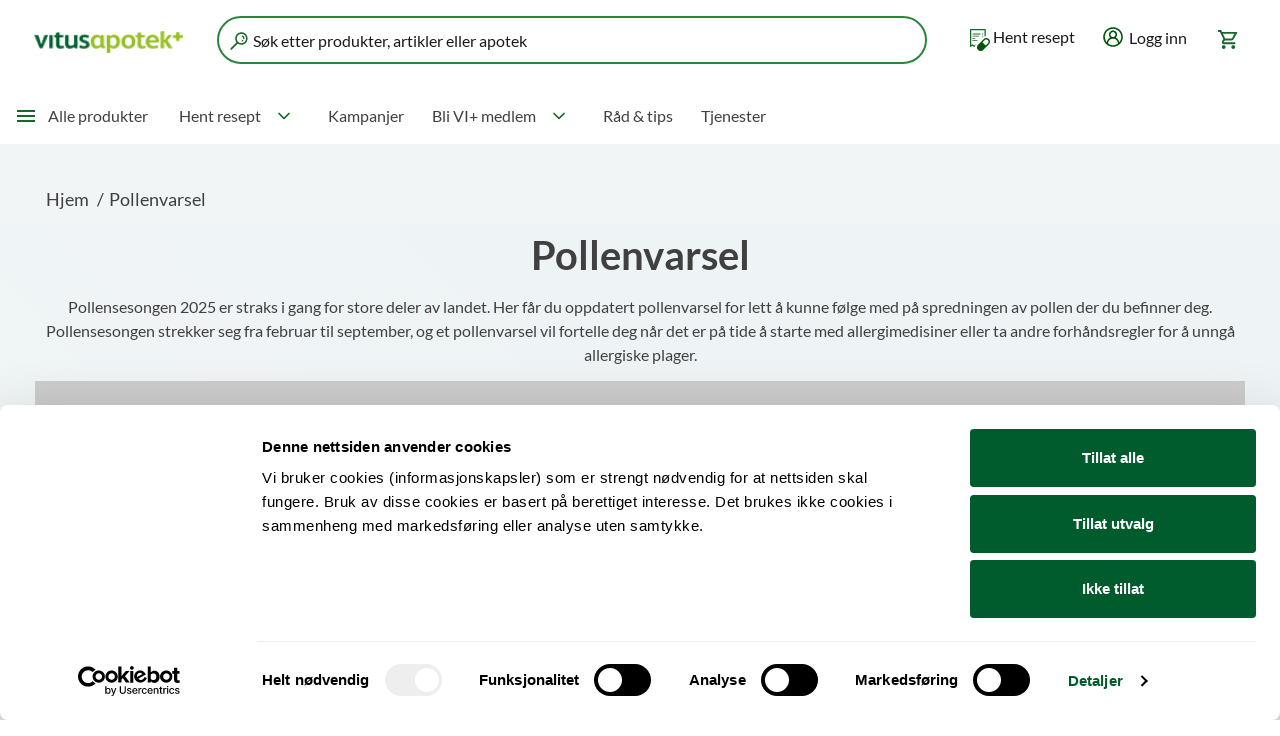

--- FILE ---
content_type: text/html;charset=UTF-8
request_url: https://www.vitusapotek.no/pollenvarsel
body_size: 17968
content:
<!DOCTYPE html>
<html lang="no">
<head>

	<script type="text/javascript">
			
			window.dataLayer = window.dataLayer || [];
			window.dataLayer.push({
			"logged_in_status" : "no",
			
			});
		</script>

		<!-- Google Tag Manager -->
		<script>(function(w,d,s,l,i){w[l]=w[l]||[];w[l].push({'gtm.start':
				new Date().getTime(),event:'gtm.js'});var f=d.getElementsByTagName(s)[0],
			j=d.createElement(s),dl=l!='dataLayer'?'&l='+l:'';j.async=true;j.src=
			'https://www.googletagmanager.com/gtm.js?id='+i+dl;f.parentNode.insertBefore(j,f);
		})(window,document,'script','dataLayer','GTM-KGCBS5');</script>
		<!-- End Google Tag Manager -->
	<title>Pollenvarsel | Vitusapotek</title>
	<script type="application/ld+json">
	{
		"@context" : "https://schema.org",
		"@type" : "WebSite",
		"name" : "Vitusapotek",
		"url" : "https://www.vitusapotek.no/"
	}
</script>
<meta charset="UTF-8">
	<meta http-equiv="Content-Type" content="text/html; charset=utf-8"/>
	<meta http-equiv="X-UA-Compatible" content="IE=edge">
	<meta name="viewport" content="width=device-width, initial-scale=1.0, maximum-scale=1.0, user-scalable=no">
	<meta name="keywords" content="Pollenvarsel, allergi, pollenkalender, pollenkart, pollensesong 2024, pollenallergi">
<meta name="description" content="Er det pollen der du bor? Sjekk pollenspredning for or, hassel, bj&oslash;rk, salix, burot og gress i v&aring;r Pollenvarsel her!">
<meta name="robots" content="index,follow">
<link rel="apple-touch-icon" sizes="57x57" href="/_ui/apple-icon-57x57.png">
<link rel="apple-touch-icon" sizes="60x60" href="/_ui/apple-icon-60x60.png">
<link rel="apple-touch-icon" sizes="72x72" href="/_ui/apple-icon-72x72.png">
<link rel="apple-touch-icon" sizes="76x76" href="/_ui/apple-icon-76x76.png">
<link rel="apple-touch-icon" sizes="114x114" href="/_ui/apple-icon-114x114.png">
<link rel="apple-touch-icon" sizes="120x120" href="/_ui/apple-icon-120x120.png">
<link rel="apple-touch-icon" sizes="144x144" href="/_ui/apple-icon-144x144.png">
<link rel="apple-touch-icon" sizes="152x152" href="/_ui/apple-icon-152x152.png">
<link rel="apple-touch-icon" sizes="180x180" href="/_ui/apple-icon-180x180.png">
<link rel="icon" type="image/png" sizes="192x192"
	  href="/_ui/android-icon-192x192.png">
<link rel="icon" type="image/png" sizes="32x32" href="/_ui/favicon-32x32.png">
<link rel="icon" type="image/png" sizes="96x96" href="/_ui/favicon-96x96.png">
<link rel="icon" type="image/png" sizes="16x16" href="/_ui/favicon-16x16.png">
<link rel="manifest" href="/_ui/manifest.json">
<link rel="shortcut icon" href="/_ui/favicon.ico">
<meta name="msapplication-TileColor" content="#ffffff">
<meta name="msapplication-TileImage" content="/_ui/ms-icon-144x144.png">
<meta name="msapplication-config" content="/_ui/browserconfig.xml">
<meta name="theme-color" content="#ffffff">

<link rel="stylesheet" type="text/css" media="all" href="/combined.css?id=8d3d0f8f19aeac7" >
<link rel="stylesheet" type="text/css" media="print" href="/combined.css?id=970d223b19aeac7" >
	
	
	
	
	
	
	
	
	
	











<link rel="stylesheet" type="text/css" media="all" href="/combined.css?id=7831857819aeac7" />
<!--[if lt IE 9]>
    <script src="/_ui/responsive/common/js/vendor/html5shiv.min.js"></script>
    <script src="/_ui/responsive/common/js/vendor/respond.min.js"></script>
<![endif]-->

<!--[if lte IE 9]>
    <script type="text/javascript" src="/_ui/responsive/common/js/vendor/media.match.min.js"></script>
<![endif]-->
<script src="/_ui/responsive/common/js/vendor/jquery-1.11.3.min.js"></script>
<script type="text/javascript">
	

window.dataLayer = window.dataLayer || [];
</script>





  







<script type="text/javascript">
	//<![CDATA[
	window.lipscoreInit = function () {
		lipscore.init({
			apiKey: "361f3b31368e4a4088d9b68b"
		});
	};
	(function () {
		var scr = document.createElement('script');
		scr.async = 1;
		scr.src = "//static.lipscore.com/assets/no/lipscore-v1.js";
		document.getElementsByTagName('head')[0].appendChild(scr);
	})();
	//]]>
</script>
<script>
		var ScarabQueue = ScarabQueue || [];
		window.consentCookiesClient = window.consentCookiesClient || new ConsentCookiesClient();
		window.addEventListener('CookiebotOnLoad', function (e) {
			if (consentCookiesClient.isMarketingCookieAllowed() && consentCookiesClient.isStatisticsCookieAllowed()) {
				loadScarabScript('https:' === document.location.protocol ? 'https://recommender' : 'http://cdn', 'scarab-js-api');
				triggerScarabEvents();
			} else {
				triggerFallbackScarabEvents();
			}

		}, false);

		function loadScarabScript(subdomain, id) {
			if (document.getElementById(id)) return;
			var js = document.createElement('script');
			js.id = id;
			js.src = subdomain + '.scarabresearch.com/js/1C27B35094EDE247/scarab-v2.js';
			var fs = document.getElementsByTagName('script')[0];
			fs.parentNode.insertBefore(js, fs);
		}

		function triggerScarabEvents() {
			if (!window.ScarabQueue) {
				console.warn("ScarabQueue not defined");
				return;
			}

			

			// Identifying the visitor so we can match and update the corresponding contact
			


			if (consentCookiesClient.isMarketingCookieAllowed() || consentCookiesClient.isStatisticsCookieAllowed()) {
				ScarabQueue.push(['cart', []]);
				window.mediator.publish('scarabCartEvent', {widgetName: "CART"});
			} else {
				window.mediator.publish('scarabCartEvent', {widgetName: "HOME"});
			}

			// Firing the ScarabQueue. Should be the last call on the page, called only once.
			ScarabQueue.push(['go']);
		}

		function triggerFallbackScarabEvents() {
			

			window.mediator.publish('scarabCartEvent', {widgetName: "HOME"});
		}

		function ConsentCookiesClient() {
			function isMarketingCookieAllowed() {
				return Cookiebot.consent.marketing;
			}

			function isStatisticsCookieAllowed() {
				return Cookiebot.consent.statistics;
			}

			return {
				isMarketingCookieAllowed: isMarketingCookieAllowed,
				isStatisticsCookieAllowed: isStatisticsCookieAllowed
			}

		}
	</script>
</head>

<body data-page-type="" class="site-vitusApotek page-pollen-forecast pageType-ContentPage template-pages-layout-landingLayout2Page pageLabel--pollenvarsel smartedit-page-uid-pollen-forecast smartedit-page-uuid-eyJpdGVtSWQiOiJwb2xsZW4tZm9yZWNhc3QiLCJjYXRhbG9nSWQiOiJ2aXR1c0Fwb3Rla0NvbnRlbnRDYXRhbG9nIiwiY2F0YWxvZ1ZlcnNpb24iOiJPbmxpbmUifQ== smartedit-catalog-version-uuid-vitusApotekContentCatalog/Online  language-no">
<!-- Google Tag Manager (noscript) -->
	<noscript><iframe src="https://www.googletagmanager.com/ns.html?id=GTM-KGCBS5"
										height="0" width="0" style="display:none;visibility:hidden"></iframe></noscript>
	<!-- End Google Tag Manager (noscript) -->
<main data-currency-iso-code="NOK">
			<div class="yCmsContentSlot container">
</div><header id="main-header" class="main-header">
	<div class="container">

		<nav class="secondary-navigation">
			<ul>
				</ul>
			<ul>
				</ul>
		</nav>
	</div>
    <div class="container-fluid js-scroll-attach">
        <div class="container">

			<div class="yCmsContentSlot container lang-switcher header-middle">
<div class="yCmsComponent">
<div class="content"><a href="/"><img alt="Vitusapotek" src="/medias/Vitus-logo-web-test.png?context=bWFzdGVyfHJvb3R8MTUyM3xpbWFnZS9wbmd8YURZNEwyZzBZUzh4TVRBd016YzFNamMwTWprME1pNXdibWN8ZGY1ZGYzYWY0NjM5NTBlZDViMGZkNzFhNTNkYWY2MGM5ZTAzZGYwMjY3NjhmNjBkZTIyYWU2ZWE4NTZkMWVkYw" /></a></div></div><div class="yCmsComponent">
<div id="autocomplete" class="autocomplete-site">
	<div class="container search-container">
		<form id="autocomplete-form" method="get" action="/search/">
			<div class="input-group input-group-lg js-fieldfocus">
				<label class="sr-only" for="autocomplete-search">Søk etter produkter, artikler eller apotek</label>
				<input id="autocomplete-search" type="search" name="text" class="form-control"
                       placeholder="Søk etter produkter, artikler eller apotek" value="" title="Søk etter produkter, artikler eller apotek"
                       data-options='{"autocompleteUrl" : "/search/site/","minCharactersBeforeRequest" : "3","waitTimeBeforeRequest" : "500","displayProductImages" : true}'>

				<span class="input-group-btn cancel-search">
					<button class="btn btn-primary filled" type="submit">
                        Lukk søk</button>
                </span>
				<span class="input-group-btn submit-search">
					<button class="btn btn-primary filled" type="submit"><span>
						søk</span>
					</button>
				</span>
			</div>
		</form>

		<div id="autocomplete-results" class="autocomplete-results autocomplete-results-position"></div>

	</div>

	</div>

<button type="submit" class="submit toggle-search">
    <span class="text">Søk</span>
</button>
</div><div class="yCmsComponent">
<a href="/bestill-medisiner"  title="Hent resept" >Hent resept</a></div><div class="yCmsComponent">
<div>
    <li class="log_in">
            <a href="/login">
                    <span class="text user-name-desktop">Logg inn</span>
                    <span class="text user-name-mobile">Logg inn</span>
                </a>
            </li>
    </div>

</div><div class="yCmsComponent">
<div class="nav-cart">
    <a href="/cart" class="mini-cart-link js-simple-mini-cart-link"
       aria-label="Gå til handlekurv (0 produkter)"
       data-mini-cart-refresh-url="/cart/miniCart/TOTAL">
        <div class="mini-cart-count js-simple-mini-cart-count">
                <span class="nav-items-total"></span>
            </div>
        </a>
</div>

<div class="mini-cart-js-wrap navigation-minicart-quickview"></div>
</div></div><div class="yCmsContentSlot container lang-switcher navigation-all-products">
<nav class="main-navigation js-navigation navigation-all-products" role="navigation">
    <ul class="root-level">
        <li class="menu-item" aria-haspopup="true">
            <svg width="24" height="24" viewBox="0 0 24 24" fill="none" xmlns="http://www.w3.org/2000/svg" style="display: inline-block; vertical-align: middle">
                <path fill-rule="evenodd" clip-rule="evenodd" d="M3 18H21V16H3V18ZM3 13H21V11H3V13ZM3 6V8H21V6H3Z" fill="#166729"/>
            </svg>
            <a href="#">Alle produkter</a>
            <ul class="cd-dropdown cd-dropdown-content menu-products-dropdown" aria-hidden="true" aria-haspopup="true">
                <li  class="logged-in has-children menu-item navigation-menu-item" aria-haspopup="true">
                        <ul class="log-in-button-wrapper">
        <li class="log_in">
                <a href="/login">
                        <svg width="20" height="20" viewBox="0 0 20 20" fill="none" xmlns="http://www.w3.org/2000/svg">
                            <path fill-rule="evenodd" clip-rule="evenodd"
                                  d="M10.0008 1.8002C8.37896 1.80008 6.79352 2.2809 5.44496 3.18185C4.0964 4.08281 3.04529 5.36343 2.42456 6.86178C1.80383 8.36012 1.64136 10.0089 1.95769 11.5996C2.22338 12.9356 2.81682 14.1803 3.67949 15.2241C3.98013 13.7626 4.60377 12.5902 5.49121 11.7238C6.012 11.2154 6.6077 10.828 7.25319 10.5518C7.20829 10.5108 7.16425 10.4687 7.1211 10.4255C6.55152 9.85593 6.16363 9.13024 6.00648 8.34021C5.84933 7.55018 5.92999 6.73129 6.23824 5.98709C6.5465 5.2429 7.06851 4.60683 7.73827 4.15931C8.40798 3.71182 9.19534 3.47296 10.0008 3.47293L14.0737 7.54582C14.0736 8.35127 13.8348 9.13863 13.3873 9.80834C13.2045 10.082 12.9901 10.331 12.7498 10.5508C13.396 10.827 13.9921 11.2149 14.5132 11.7241C15.3994 12.5901 16.022 13.7616 16.3228 15.2218C16.4985 15.009 16.6639 14.7868 16.8182 14.5559C17.7193 13.2074 18.2002 11.622 18.2002 10.0002C18.2002 7.82552 17.3364 5.73991 15.7987 4.20213C14.261 2.66435 12.1755 1.80035 10.0008 1.8002ZM16.2387 17.5581C16.9709 16.9537 17.6153 16.2429 18.1486 15.4449C19.2254 13.8332 19.8002 11.9385 19.8002 10.0002C19.8002 7.4012 18.7678 4.90864 16.9301 3.0708C15.0924 1.23297 12.5999 0.200385 10.0009 0.200195C8.06263 0.200054 6.16783 0.774693 4.55613 1.85144C2.94444 2.9282 1.68823 4.4587 0.946386 6.2494C0.204537 8.0401 0.0103624 10.0106 0.388417 11.9116C0.766471 13.8127 1.69977 15.559 3.0703 16.9296C4.44083 18.3002 6.18702 19.2336 8.08805 19.6118C9.98908 19.99 11.9596 19.796 13.7503 19.0543C14.6462 18.6832 15.4769 18.1835 16.2183 17.5748C16.2252 17.5694 16.232 17.5638 16.2387 17.5581ZM14.8985 16.5764C14.7645 14.8343 14.1833 13.6388 13.3949 12.8684C12.5578 12.0504 11.4034 11.6296 10.0606 11.6179C10.0213 11.6185 9.98204 11.6185 9.94276 11.618C8.6011 11.6302 7.44648 12.051 6.60892 12.8687C5.81944 13.6394 5.23757 14.8354 5.10418 16.5781C6.0766 17.3019 7.20163 17.8041 8.40024 18.0426C9.9909 18.359 11.6397 18.1967 13.1381 17.5761C13.7673 17.3154 14.3581 16.9789 14.8985 16.5764ZM10.0524 10.0178C10.3582 10.0115 10.6618 9.9484 10.9472 9.83016C11.3991 9.643 11.7852 9.32607 12.0569 8.91943C12.3287 8.51279 12.4737 8.03472 12.4737 7.54566H13.2737L12.4737 7.5455C12.4737 7.22078 12.4098 6.89923 12.2856 6.59921C12.1614 6.29919 11.9792 6.0266 11.7496 5.79698C11.52 5.56737 11.2474 5.38525 10.9474 5.26101C10.6474 5.13678 10.3258 5.07287 10.0011 5.07293H10.001C9.51189 5.07293 9.03382 5.21795 8.62718 5.48966C8.22054 5.76137 7.9036 6.14755 7.71645 6.59939C7.52929 7.05122 7.48033 7.5484 7.57574 8.02806C7.67115 8.50772 7.90665 8.94832 8.25247 9.29414C8.59829 9.63996 9.03888 9.87546 9.51855 9.97087C9.66152 9.99931 9.80604 10.0149 9.95046 10.0179C9.96801 10.0178 9.98557 10.0177 10.0031 10.0177C10.0196 10.0177 10.036 10.0177 10.0524 10.0178ZM14.0737 7.54566C14.0738 7.01082 13.9685 6.48121 13.7639 5.98706C13.5592 5.49287 13.2592 5.04384 12.881 4.66561C12.5028 4.28739 12.0537 3.98739 11.5595 3.78274C11.0654 3.57812 10.5358 3.47284 10.001 3.47293L14.0737 7.54566Z"
                                  fill="#01540A"/>
                        </svg>
                        <span class="text">Logg inn</span>
                    </a>
                </li>
    </ul>
</li>
                    <li  class="logged-in has-children menu-item navigation-menu-item" aria-haspopup="true">
                        <div class="content"><div class="prescription-link"><a href="/bestill-medisiner">Hent resept</a></div>
<ul class="nav-menu-quick-links">
<li class="menu-find-pharmacy"><a href="/apotek">Finn apotek</a></li>
<li class="menu-kundeklubb"><a href="/kundeklubb">VI+ Kundeklubb</a></li>
<li class="menu-tips"><a href="/c/AC00000">R&aring;d & tips</a></li><li class="menu-tips"><a href="/c/AC00002">Tjenester</a></li>
<li class="menu-customer-service"><a href="/a/A1064">Kundeservice</a></li>
</ul></div></li>
                    <li  class="logged-in has-children menu-item navigation-menu-item" aria-haspopup="true">
                        <div class="content"><div>

<div class="products-menu-title">Aktuelle kategorier</div>



<div class="nav-popular-category"><a href="/c/G61001">Hudpleie</a></div>



<div class="nav-popular-category"><a href="/c/5000">Kosttilskudd</a></div>



<div class="nav-popular-category"><a href="/c/G1858002">Ukens tilbud!</a></div>


<div class="nav-popular-category"><a href="/c/1515031">Baby og barn</a></div>



<div class="nav-popular-category"><a href="/kampanje">Kampanje</a></div>

</div>


</div></li>
                    <li  class="logged-in has-children menu-item navigation-menu-item" aria-haspopup="true">
                        <div class="products-menu-title">
    Alle produkter (A-Å)</div>
<div>
    <div class="content"><ul class="nav-menu-quick-links">
<li class="menu-campaign"><a href="/kampanje">Kampanjer</a></li>
<li class="menu-all-brands"><a href="/merker">Alle merkevarer</a></li>
<li class="menu-favorites"><a href="/my-account/favorite-products">Mine favoritter</a></li>
<li class="menu-bestsellers"><a href="/c/l0?sort=bestseller&amp;q=%3Arelevance&amp;discount=&amp;location=&amp;status=#">Bestselgere</a></li>
</ul></div></div>

<ul class="smart-products-category-menu-ul">
    <li class="logged-in  products-category-menu-item">
            <a href="/produkter/allergimedisin/c/7000">Allergi</a>
						</li>
    <li class="logged-in has-children products-category-menu-item">
            <a href="#">Bitt, stikk og sår</a>
								<ul class="cd-dropdown cd-secondary-dropdown is-hidden">
										<li class="go-back go-back-mobile">
												<a href="#">
														<p>
																Tilbake til Produkter</p>
												</a>
										</li>
												<div class="products-menu-title">
														Bitt, stikk og sår</div>
												<li class="menu-item">
														<a href="/produkter/bitt-og-stikk/c/3300">Bitt og stikk</a>
												</li>
										<li class="menu-item">
														<a href="/produkter/sar-og-sarstell/c/3200">Sår og sårstell</a>
												</li>
										</ul>
						</li>
    <li class="logged-in  products-category-menu-item">
            <a href="/produkter/dyrepleie/c/15000">Dyrepleie</a>
						</li>
    <li class="logged-in has-children products-category-menu-item">
            <a href="#">Graviditet, baby og barn</a>
								<ul class="cd-dropdown cd-secondary-dropdown is-hidden">
										<li class="go-back go-back-mobile">
												<a href="#">
														<p>
																Tilbake til Produkter</p>
												</a>
										</li>
												<div class="products-menu-title">
														Graviditet, baby og barn</div>
												<li class="menu-item">
														<a href="/produkter/baby-og-barn/c/1515031">Baby og barn</a>
												</li>
										<li class="menu-item">
														<a href="/produkter/produkter-til-gravide/c/4000">Produkter til gravide</a>
												</li>
										</ul>
						</li>
    <li class="logged-in has-children products-category-menu-item">
            <a href="#">Helse og livsstil</a>
								<ul class="cd-dropdown cd-secondary-dropdown is-hidden">
										<li class="go-back go-back-mobile">
												<a href="#">
														<p>
																Tilbake til Produkter</p>
												</a>
										</li>
												<div class="products-menu-title">
														Helse og livsstil</div>
												<li class="menu-item">
														<a href="/produkter/apotekprodukter-og-kjemikalier/c/1705003">Apotekprodukter og kjemikalier</a>
												</li>
										<li class="menu-item">
														<a href="/produkter/helse-og-livsstil/c/1805001">Helse og livsstil</a>
												</li>
										<li class="menu-item">
														<a href="/produkter/hjelpemidler/c/G1595012">Hjelpemidler</a>
												</li>
										<li class="menu-item">
														<a href="/produkter/inkontinens-og-urinlekkasje/c/G1595008">Inkontinens og urinlekkasje</a>
												</li>
										<li class="menu-item">
														<a href="/produkter/klaer/c/1515073">Klær</a>
												</li>
										<li class="menu-item">
														<a href="/produkter/mage-og-tarm/c/3500">Mage og tarm</a>
												</li>
										<li class="menu-item">
														<a href="/produkter/sex-og-prevensjon/c/9000">Sex og prevensjon</a>
												</li>
										<li class="menu-item">
														<a href="/produkter/smerte%2c-feber-og-forkjolelse/c/2000">Smerte, feber og forkjølelse</a>
												</li>
										<li class="menu-item">
														<a href="/produkter/smittevernutstyr/c/G1595001">Smittevernutstyr</a>
												</li>
										<li class="menu-item">
														<a href="/produkter/sovnproblemer/c/13000">Søvnproblemer</a>
												</li>
										<li class="menu-item">
														<a href="/produkter/ull-og-basisplagg/c/1803001">Ull og basisplagg</a>
												</li>
										<li class="menu-item">
														<a href="/produkter/roykeslutt/c/11000">Røykeslutt</a>
												</li>
										</ul>
						</li>
    <li class="logged-in has-children products-category-menu-item">
            <a href="#">Hud- og personlig pleie</a>
								<ul class="cd-dropdown cd-secondary-dropdown is-hidden">
										<li class="go-back go-back-mobile">
												<a href="#">
														<p>
																Tilbake til Produkter</p>
												</a>
										</li>
												<div class="products-menu-title">
														Hud- og personlig pleie</div>
												<li class="menu-item">
														<a href="/produkter/fotpleie/c/G61009">Fotpleie</a>
												</li>
										<li class="menu-item">
														<a href="/produkter/handpleie/c/1300">Håndpleie</a>
												</li>
										<li class="menu-item">
														<a href="/produkter/harpleie/c/1511002">Hårpleie</a>
												</li>
										<li class="menu-item">
														<a href="/produkter/hudpleie/c/G61001">Hudpleie</a>
												</li>
										<li class="menu-item">
														<a href="/produkter/intimpleie/c/1515084">Intimpleie</a>
												</li>
										<li class="menu-item">
														<a href="/produkter/kroppspleie/c/G61006">Kroppspleie</a>
												</li>
										<li class="menu-item">
														<a href="/produkter/munn-og-tann/c/6000">Munn og tann</a>
												</li>
										<li class="menu-item">
														<a href="/produkter/sminke-og-makeup/c/16002">Sminke og makeup</a>
												</li>
										<li class="menu-item">
														<a href="/produkter/oyne-og-ore/c/3400">Øyne og øre</a>
												</li>
										</ul>
						</li>
    <li class="logged-in  products-category-menu-item">
            <a href="/produkter/kosthold-og-kosttilskudd/c/5000">Kosthold og kosttilskudd</a>
						</li>
    <li class="logged-in  products-category-menu-item">
            <a href="/produkter/nyheter/c/1819001">Nyheter</a>
						</li>
    <li class="logged-in has-children products-category-menu-item">
            <a href="#">Reise, sol og sesong</a>
								<ul class="cd-dropdown cd-secondary-dropdown is-hidden">
										<li class="go-back go-back-mobile">
												<a href="#">
														<p>
																Tilbake til Produkter</p>
												</a>
										</li>
												<div class="products-menu-title">
														Reise, sol og sesong</div>
												<li class="menu-item">
														<a href="/produkter/jul-i-vitusapotek/c/1210013">Jul i Vitusapotek</a>
												</li>
										<li class="menu-item">
														<a href="/produkter/sol%2c-fritid-og-reise/c/12000">Sol, fritid og reise</a>
												</li>
										</ul>
						</li>
    <li class="logged-in  products-category-menu-item">
            <a href="/produkter/reseptbelagte-legemidler/c/l17">Reseptpliktige legemidler</a>
						</li>
    </ul>



</li>
                    </ul>
        </li>
        <ul class="submenu-container"></ul>
    </ul>
</nav>
<div class="mobile-transparent-background hidden-desktop hidden-tablet">
    <button class="menu-cancel js-mobile-menu-cancel"></button>
</div>

<nav class="main-navigation js-navigation navigation-rest" role="navigation">
		<ul class="root-level">
			<li class="hidden-xs hidden-sm has-children menu-item menu-item-title"
	aria-haspopup="true">
	<a href="/bestill-medisiner"  title="Hent resept" >Hent resept</a><ul class="cd-dropdown cd-dropdown-content is-hidden" aria-hidden="true" aria-haspopup="true">
			<li class="go-back"><a href="#0">Tilbake</a></li>
			<li class="see-all"><a href="">Vis alle&nbsp;Hent resept</a>
			</li>
			<li class=" menu-item"
						>
						<a href="/bestill-medisiner"  title="Bestill reseptvarer" >Bestill reseptvarer</a></li>

				<li class=" menu-item"
						>
						<a href="/e-resept"  title="E-reseptskjema" >E-reseptskjema</a></li>

				<li class=" menu-item"
						>
						</li>

				<li class="magic-line"></li>
		</ul>
	</li>
<li class="nav-title-campaign-green menu-item menu-item-title"
	>
	<a href="/kampanje"  title="Kampanjer" >Kampanjer</a></li>
<li class=" has-children menu-item menu-item-title"
	aria-haspopup="true">
	<a href="/kundeklubb"  title="Bli VI+ medlem" >Bli VI+ medlem</a><ul class="cd-dropdown cd-dropdown-content is-hidden" aria-hidden="true" aria-haspopup="true">
			<li class="go-back"><a href="#0">Tilbake</a></li>
			<li class="see-all"><a href="/kundeklubb">Vis alle&nbsp;Bli VI+ medlem</a>
			</li>
			<li class=" menu-item"
						>
						<a href="/kundeklubb"  title="Bli VI+ medlem" >Bli VI+ medlem</a></li>

				<li class=" menu-item"
						>
						<a href="/vi+fordeler"  title="VI+  Medlemsfordeler" >VI+  Medlemsfordeler</a></li>

				<li class=" menu-item"
						>
						<a href="https://www.vitusapotek.no/c/vi%2b-bonus/a/A143005"  title="VI+ Bonus" >VI+ Bonus</a></li>

				<li class="magic-line"></li>
		</ul>
	</li>
<li class=" menu-item menu-item-title"
	>
	<a href="/rad-og-tips/c/AC00000"  title="Råd & tips" >Råd & tips</a></li>
<li class=" menu-item menu-item-title"
	>
	<a href="https://www.vitusapotek.no/tjenester/c/AC00002"  title="Tjenester" >Tjenester</a></li>
<li class="small-tool-navigation">
				<ul>
					</ul>
			</li>

		</ul>
	</nav>
</div><button class="main-nav-trigger" aria-controls="bs-navbar"><span class="sr-only">Veksle navigasjon</span></button>
			<div class="site-logo">
				</div>

			<div class="navigations-wrapper">
				







<nav class="tool-navigation">	
	<ul>


		

		<li class="global-search">
		
			
		 
		</li>
		
		
		
		
		
		<li class="cart js-blink-mini-cart-link"
			data-mini-cart-url="/cart/rollover/MiniCart" 
			data-mini-cart-refresh-url="/cart/miniCart/SUBTOTAL" 
			data-mini-cart-name="Kurv" 
			data-mini-cart-empty-name="Tøm handlekurv">
		
		</li>
		<div class="mini-cart-overlay"></div>
		<div class="addToCartMobileNotification">Produkt lagt til i handlekurv</div>
	</ul>
</nav></div>

			</div>
	</div>
</header>
<div class="header-placeholder"></div>


<div class="breadcrumb-section">
		<div class="container">
			<ol class="breadcrumb" aria-label="brï¿½dsmulesti">
	<li>
		<a href="/">Hjem</a>
	</li>

	<li class="active">Pollenvarsel</li>
				</ol>
<script type="application/ld+json">
	{
		"@context": "https://schema.org",
		"@type": "BreadcrumbList",
		"itemListElement": [
			{
				"@type": "ListItem",
				"position": 1,
				"name": "Hjem",
				"item": "https://www.vitusapotek.no/"
			}
	,
		{
		"@type": "ListItem",
		"position": 2,
		"name": "Pollenvarsel",
		"item": "https://www.vitusapotek.no#"
		}
	
	]
}
</script>
</div>
	</div>
<div class="yCmsContentSlot container bottom-header-slot">
</div><div id="site" class="site">
				<div class="global-alerts">

		</div>
<div class="frontpage">
        <div class="container">
            <div class="row">
                <div class="banner-listing">

                    <div class="banner banner-xl">
                        <div class="yCmsComponent">
<div class="content"><center><h1>Pollenvarsel</h1><article class="billboard-wrapper"><div class="billboard-details wide"><p style="padding: 2px 20px">Pollensesongen 2025 er straks i gang for store             deler av landet. Her får du oppdatert pollenvarsel for lett å kunne følge med på             spredningen av pollen der du befinner deg. Pollensesongen strekker seg fra februar til september, og et             pollenvarsel vil fortelle deg når det er på tide å starte med allergimedisiner eller ta             andre forhåndsregler for å unngå allergiske plager.</p><p style="padding: 2px 20px"><iframe allow=";" allowfullscreen="" frameborder="0" height="800" width="100%" data-cookieblock-src="https://airmine-api.com/static/signage_home.html" data-cookieconsent="preferences"></iframe></p></div></article><p></p><center></center></center></div></div><div class="yCmsComponent">
<div class="content"><center>
<article class="billboard-wrapper">
<div class="billboard-details wide">
<header class="billboard-header">
<h2 class="Lime Green">Pollensesongen</h2></header><!--%0A--><!--%0A--><p style="padding: 0px 20px">Er det pollen der du bor? Pollensesongen varer som regel fra februar til september, men alle sorter blomstrer ikke samtidig, og hva som blomstrer n&aring;r varierer ut i fra geografisk omr&aring;de og sesong. En blomstring inntrer ogs&aring; tidligere i lavlandet enn p&aring; fjellet. Sjekk pollenstatus p&aring; or, hassel, salix, bj&oslash;rk, gress og burot i v&aring;r pollenvarsel. </p><!--%0A--><!--%0A--><h2 style="padding: 10px 20px 0px;">Behandling av pollen </h2><!--%0A--><!--%0A--><p style="padding: 0px 20px">Kom i gang tidsnok med legemiddelbehandling f&oslash;r symptomene oppst&aring;r og ta allergimedisin regelmessig gjennom sesongen. Les mer om de ulike typene pollen her:<br /><a href=https://www.vitusapotek.no/sykdom-og-plager/allergi/or--og-hasselallergi/a/A725001 style="display: inline">Les mer om or og hassel her.</a> <br /><a href=https://www.vitusapotek.no/sykdom-og-plager/allergi/bjorkepollen/a/A169009 style="display: inline">Les mer om bj&oslash;rkepollen her.</a><br /><a href=https://www.vitusapotek.no/sykdom-og-plager/allergi/salix-pollen/a/A181001 style="display: inline">Les mer om salix her.</a><br /><a href=https://www.vitusapotek.no/sykdom-og-plager/allergi/gresspollen/a/A175009 style="display: inline">Les mer om gresspollen her.</a><br /> <a href=https://www.vitusapotek.no/sykdom-og-plager/allergi/burot/a/A171008 style="display: inline">Les mer om burot her.</a></p><h2 style="padding: 0px 20px;">Pollenkalender</h2><p>Viser en gjennomsnitt av tidsmessig spredning av pollen, og er basert p&aring; data for registreringer fra 1986 til 2018. </p>
</div>
</article>
</center>
</div></div><div class="yCmsComponent">
<div class="simple-banner-component">
	<picture>
				<!--[if IE 9]>
				<video style="display: none;"><![endif]-->
				<source type="image/x-jp2" data-srcset="/medias/Jpeg2000-VA-K3-23-Pollensesong-tabell.jpg?context=bWFzdGVyfGltYWdlc3wxMzg3Mzd8aW1hZ2UvanBlZ3xhVzFoWjJWekwyZzRZaTlvT1dRdk1URXpNell5TlRJMk1qQTRNekF1YW5Cbnw2NzRkMzE1ZDlmZGM1ZjQ1MTg1ZjcxMjhmYjg2MDZiZmE3MDRhMzU0MDE5ZTk1MzExYWQwZjc0MmI3YTdkZjRm">
            <source type="image/webp" data-srcset="/medias/webP-VA-K3-23-Pollensesong-tabell.jpg?context=bWFzdGVyfGltYWdlc3wxNjM2MjZ8aW1hZ2UvanBlZ3xhVzFoWjJWekwyaGxNQzlvWkRFdk1URXpNell5TlRJMk9EWXpOall1YW5CbnxhOTRmMDI2OGEzN2Y5MzQ4YWUxMjhmYzY2NTllODhiMzg3MDhkM2IwNmNlYmZlODRjMTVkYzIyNGViN2YxMGVl">
            <!--[if IE 9]></video><![endif]-->
				<img data-src="/medias/VA-K3-23-Pollensesong-tabell.jpg?context=bWFzdGVyfGltYWdlc3wyMjk3MTB8aW1hZ2UvanBlZ3xhVzFoWjJWekwyZzJOeTlvT1dNdk1URXpNell5TlRJMU5UVXlPVFF1YW5Cbnw5MjhiNjZhNmNmYTU1OWJmMzViODVjMmY4NTY3ZmMzYjEwMTE3YjFhODBlNmFiOWY3ZmUzMjdlYWMzM2U2NzMx" height="781" width="937" alt="VA_K3_23_Pollensesong_tabell.jpg" class="lazyload dimension-image">
			</picture>
		</div>
</div></div>

                    <div class="banner banner-l">
                        </div>
                    <div class="banner banner-l">
                        </div>

                    <div class="banner banner-m">
                        </div>
                    <div class="banner banner-m">
                        </div>
                    <div class="banner banner-m">
                        </div>

                    <div class="banner banner-s">
                        </div>
                    <div class="banner banner-s">
                        </div>
                    <div class="banner banner-s">
                        </div>
                    <div class="banner banner-s">
                        </div>
                </div>
            </div>
        </div>

        <div class="container-fluid bg-white related-products">
            <header>
			<h2 class="h1 text-center">Anbefalte produkter for lindring av pollenallergi</h2>
		</header>
		<div id="product-slider" class="product-listing product-grid product-slider" data-impression-src="Homepage" data-isVerticalLayout="false">
					<article class="product-item">
								<div class="panel panel-default">
									<a href="/allergimedisin/nesespray-mot-allergi/livostin-nesespray-50-mikrog-dose-150-doser/p/386020" class="thumb">
	<span class="helper"></span>
	<img data-src="/medias/pearlx300-386020-Livostin-nesespray-150-doser.png?context=bWFzdGVyfGltYWdlc3wzNzkyNXxpbWFnZS9wbmd8YVcxaFoyVnpMMmhsWkM5b01ETXZNVEV6T1RJNE1UWTBNVFEzTlRBdWNHNW58YTk1ZWYwM2I3ZmRiY2YxNGJlNjA3NDJmNmUzMTgzMWMzYmYzYmI5MDU5N2Y1YWZiODI1YzZjNzA1NTQyMjZmYQ" height="300" width="163" alt="Livostin Nesespray 50 mikrog/dose" src="[data-uri]" class="lazyload dimension-image"/>
					</a>
<div class="details">
										<div class="details-header">
											<a href="/allergimedisin/nesespray-mot-allergi/livostin-nesespray-50-mikrog-dose-150-doser/p/386020" class="name">Livostin Nesespray 50 mikrog/dose,&nbsp;150&nbsp;doser</a>
											<div class="product-carousel-promotions">
												</div>
										</div>
										<span class="lipscore-rating-small"
      data-ls-product-name="Livostin Nesespray 50 mikrog/dose"
      data-ls-brand="Livostin"
      data-ls-product-id="386020"
      data-ls-product-url="/allergimedisin/nesespray-mot-allergi/livostin-nesespray-50-mikrog-dose-150-doser/p/386020"
      data-ls-variant-id=""
      data-ls-variant-name=""
      data-ls-image-url=""
      data-ls-price=""
      data-ls-price-currency=""
      data-ls-availability=""
      data-ls-category="OTC/Allergimedisin/Nesespray mot allergi"
      data-ls-gtin="">
</span>
<div class="details-footer">
											<div class="price-panel">
	<span class="price">
			<span class="price">
<div class="price-value-container">
				<div class=" price-label-new">Pr. stk</div>
				<div class="price-value-new ">239,90</div>
			</div>
		</span>
</span>
	</div>
</div>
									</div>

									<div class="addtocart">
											<div class="actions-container-for-ProductListComponent">
												<form id="addToCartForm386020" class="add_to_cart_form" action="/cart/add" method="post"><input type="hidden" name="productCodePost" value="386020"/>
		<input type="hidden" name="productNamePost" value="Livostin Nesespray 50 mikrog/dose"/>
		<input type="hidden" name="productPostPrice" value="239.9"/>
		<input type="hidden" name="productType" id="productType" value="otc"/>

		<button type="submit" class="btn btn-primary compact btn-block">
					<span class="cart-icon-white"></span>
					<span class="text">Legg i handlekurv</span>
				</button>
			<div>
<input type="hidden" name="CSRFToken" value="5ecad069-d459-4539-9df6-046a6983caa1" />
</div></form><div class="hidden" id="view_item_div_386020" data-nosnippet>
	{"event":"view_item","ecommerce":{"currency":"NOK","value":"239.90","items":[{"item_id":"386020","item_name":"Livostin Nesespray 50 mikrog/dose","item_brand":"Livostin","item_category":"Allergimedisin","item_category2":"Nesespray mot allergi","coupon":"","currency":"NOK","price":"239.90","discount":"0.00","quantity":1,"item_type":"otc"}]}}</div>
</div>
										</div>
									<div class="carousel-promotion-section hidden">
	</div>
</div>
							</article>
					<article class="product-item">
								<div class="panel panel-default">
									<a href="/allergimedisin/oyedraper-mot-allergi/livostin-oyedraper-0%2c5-mg-ml-4-ml/p/014290" class="thumb">
	<span class="helper"></span>
	<img data-src="/medias/pearlx300-014290-Livostin-yedr-per-4-ml.png?context=bWFzdGVyfGltYWdlc3w1MDYwNnxpbWFnZS9wbmd8YVcxaFoyVnpMMmd3TVM5b1pETXZNVEV6T1RJNE1UVTJOakV3T0RZdWNHNW58ZjcyY2UwNmJkZTQxMzFiM2EwMTQ0NzM0M2RiOTBkNjU5MzM5ODdmMDBjNDY0YTFjMDc5YTMwZjI5MzU4N2YzMA" height="300" width="259" alt="Livostin øyedråper 0,5 mg/ml" src="[data-uri]" class="lazyload dimension-image"/>
					</a>
<div class="details">
										<div class="details-header">
											<a href="/allergimedisin/oyedraper-mot-allergi/livostin-oyedraper-0%2c5-mg-ml-4-ml/p/014290" class="name">Livostin øyedråper 0,5 mg/ml,&nbsp;4&nbsp;milliliter</a>
											<div class="product-carousel-promotions">
												</div>
										</div>
										<span class="lipscore-rating-small"
      data-ls-product-name="Livostin øyedråper 0,5 mg/ml"
      data-ls-brand="Livostin"
      data-ls-product-id="014290"
      data-ls-product-url="/allergimedisin/oyedraper-mot-allergi/livostin-oyedraper-0%2c5-mg-ml-4-ml/p/014290"
      data-ls-variant-id=""
      data-ls-variant-name=""
      data-ls-image-url=""
      data-ls-price=""
      data-ls-price-currency=""
      data-ls-availability=""
      data-ls-category="OTC/Allergimedisin/Øyedråper mot allergi"
      data-ls-gtin="">
</span>
<div class="details-footer">
											<div class="price-panel">
	<span class="price">
			<span class="price">
<div class="price-value-container">
				<div class=" price-label-new">Pr. stk</div>
				<div class="price-value-new ">229,90</div>
			</div>
		</span>
</span>
	</div>
</div>
									</div>

									<div class="addtocart">
											<div class="actions-container-for-ProductListComponent">
												<form id="addToCartForm014290" class="add_to_cart_form" action="/cart/add" method="post"><input type="hidden" name="productCodePost" value="014290"/>
		<input type="hidden" name="productNamePost" value="Livostin øyedråper 0,5 mg/ml"/>
		<input type="hidden" name="productPostPrice" value="229.9"/>
		<input type="hidden" name="productType" id="productType" value="otc"/>

		<button type="submit" class="btn btn-primary compact btn-block">
					<span class="cart-icon-white"></span>
					<span class="text">Legg i handlekurv</span>
				</button>
			<div>
<input type="hidden" name="CSRFToken" value="5ecad069-d459-4539-9df6-046a6983caa1" />
</div></form><div class="hidden" id="view_item_div_014290" data-nosnippet>
	{"event":"view_item","ecommerce":{"currency":"NOK","value":"229.90","items":[{"item_id":"014290","item_name":"Livostin øyedråper 0,5 mg/ml","item_brand":"Livostin","item_category":"Allergimedisin","item_category2":"Øyedråper mot allergi","coupon":"","currency":"NOK","price":"229.90","discount":"0.00","quantity":1,"item_type":"otc"}]}}</div>
</div>
										</div>
									<div class="carousel-promotion-section hidden">
	</div>
</div>
							</article>
					<article class="product-item">
								<div class="panel panel-default">
									<a href="/allergimedisin/nesespray-mot-allergi/bentrio-nesespray-mot-allergi-20-ml/p/990942" class="thumb">
	<span class="helper"></span>
	<img data-src="/medias/pearlx300-BentrioIMG-0005fx.jpg?context=bWFzdGVyfGltYWdlc3w3NjA0fGltYWdlL2pwZWd8YVcxaFoyVnpMMmd5WWk5b09Ea3ZNVEUzT1RZNU16VXlNVE13T0RZdWFuQm58N2U5ZjM4MTFlZDQ0MGE5Y2UxMTAyNzIzZGYxNTZlYjkwNGYyYWI3NzU5NGQxMmZiZjYzMjA1Njk0ZmVjYTZlOA" height="300" width="182" alt="Bentrio nesespray mot allergi 20 ml" src="[data-uri]" class="lazyload dimension-image"/>
					</a>
<div class="details">
										<div class="details-header">
											<a href="/allergimedisin/nesespray-mot-allergi/bentrio-nesespray-mot-allergi-20-ml/p/990942" class="name">Bentrio nesespray mot allergi 20 ml</a>
											<div class="product-carousel-promotions">
												</div>
										</div>
										<span class="lipscore-rating-small"
      data-ls-product-name="Bentrio nesespray mot allergi 20 ml"
      data-ls-brand="Bentrio"
      data-ls-product-id="990942"
      data-ls-product-url="/allergimedisin/nesespray-mot-allergi/bentrio-nesespray-mot-allergi-20-ml/p/990942"
      data-ls-variant-id=""
      data-ls-variant-name=""
      data-ls-image-url=""
      data-ls-price=""
      data-ls-price-currency=""
      data-ls-availability=""
      data-ls-category="Allergimedisin/Nesespray mot allergi"
      data-ls-gtin="">
</span>
<div class="details-footer">
											<div class="price-panel">
	<span class="price">
			<span class="price">
<div class="price-value-container">
				<div class=" price-label-new">Pr. stk</div>
				<div class="price-value-new ">189,90</div>
			</div>
		</span>
</span>
	</div>
</div>
									</div>

									<div class="addtocart">
											<div class="actions-container-for-ProductListComponent">
												<form id="addToCartForm990942" class="add_to_cart_form" action="/cart/add" method="post"><input type="hidden" name="productCodePost" value="990942"/>
		<input type="hidden" name="productNamePost" value="Bentrio nesespray mot allergi 20 ml"/>
		<input type="hidden" name="productPostPrice" value="189.9"/>
		<input type="hidden" name="productType" id="productType" value="para"/>

		<button type="submit" class="btn btn-primary compact btn-block">
					<span class="cart-icon-white"></span>
					<span class="text">Legg i handlekurv</span>
				</button>
			<div>
<input type="hidden" name="CSRFToken" value="5ecad069-d459-4539-9df6-046a6983caa1" />
</div></form><div class="hidden" id="view_item_div_990942" data-nosnippet>
	{"event":"view_item","ecommerce":{"currency":"NOK","value":"189.90","items":[{"item_id":"990942","item_name":"Bentrio nesespray mot allergi 20 ml","item_brand":"Bentrio","item_category":"Allergimedisin","item_category2":"Nesespray mot allergi","coupon":"","currency":"NOK","price":"189.90","discount":"0.00","quantity":1,"item_type":"para"}]}}</div>
</div>
										</div>
									<div class="carousel-promotion-section hidden">
	</div>
</div>
							</article>
					<article class="product-item">
								<div class="panel panel-default">
									<a href="/allergimedisin/cetirizin-sandoz-tabletter-10-mg/p/410187" class="thumb">
	<span class="helper"></span>
	<img data-src="/medias/410187.jpg-pearlx300?context=bWFzdGVyfGltYWdlc3w2NjIzfGltYWdlL2pwZWd8YVcxaFoyVnpMMmd6T0M5b056RXZPVEF5T0RVeE56QTJPRGd6TUM1cWNHY3xmZmM2MTA2MjI0NGI5ODFlNmI2MGYxODI4ZWRmMTBmMWEwNWU5ZDE2MzgzZTgwYzAxNzAwMzU1NmU3MTM1ZDU1" height="300" width="240" alt="Cetirizin Sandoz tabletter 10 mg" src="[data-uri]" class="lazyload dimension-image"/>
					</a>
<div class="details">
										<div class="details-header">
											<a href="/allergimedisin/cetirizin-sandoz-tabletter-10-mg/p/410187" class="name">Cetirizin Sandoz tabletter 10 mg,&nbsp;30&nbsp;stykk</a>
											<div class="product-carousel-promotions">
												</div>
										</div>
										<span class="lipscore-rating-small"
      data-ls-product-name="Cetirizin Sandoz tabletter 10 mg"
      data-ls-brand=""
      data-ls-product-id="410187"
      data-ls-product-url="/allergimedisin/cetirizin-sandoz-tabletter-10-mg/p/410187"
      data-ls-variant-id=""
      data-ls-variant-name=""
      data-ls-image-url=""
      data-ls-price=""
      data-ls-price-currency=""
      data-ls-availability=""
      data-ls-category="OTC/Allergimedisin"
      data-ls-gtin="">
</span>
<div class="details-footer">
											<div class="price-panel">
	<span class="price">
			<span class="price">
<div class="price-value-container">
				<div class=" price-label-new">Pr. stk</div>
				<div class="price-value-new ">189,90</div>
			</div>
		</span>
</span>
	</div>
</div>
									</div>

									<div class="addtocart">
											<div class="actions-container-for-ProductListComponent">
												<form id="addToCartForm410187" class="add_to_cart_form" action="/cart/add" method="post"><input type="hidden" name="productCodePost" value="410187"/>
		<input type="hidden" name="productNamePost" value="Cetirizin Sandoz tabletter 10 mg"/>
		<input type="hidden" name="productPostPrice" value="189.9"/>
		<input type="hidden" name="productType" id="productType" value="otc"/>

		<button type="submit" class="btn btn-primary compact btn-block">
					<span class="cart-icon-white"></span>
					<span class="text">Legg i handlekurv</span>
				</button>
			<div>
<input type="hidden" name="CSRFToken" value="5ecad069-d459-4539-9df6-046a6983caa1" />
</div></form><div class="hidden" id="view_item_div_410187" data-nosnippet>
	{"event":"view_item","ecommerce":{"currency":"NOK","value":"189.90","items":[{"item_id":"410187","item_name":"Cetirizin Sandoz tabletter 10 mg","item_brand":"","item_category":"Allergimedisin","coupon":"","currency":"NOK","price":"189.90","discount":"0.00","quantity":1,"item_type":"otc"}]}}</div>
</div>
										</div>
									<div class="carousel-promotion-section hidden">
	</div>
</div>
							</article>
					<article class="product-item">
								<div class="panel panel-default">
									<a href="/allergimedisin/allergitabletter/telfast-tabletter-120-mg-10-stk/p/064531" class="thumb">
	<span class="helper"></span>
	<img data-src="/medias/2739-1-pearlx300?context=bWFzdGVyfGltYWdlc3wzMTk2OXxpbWFnZS9qcGVnfGFXMWhaMlZ6TDJnMVpDOW9OakV2T0RjNU9UQTFNek14TmpFeU5pNXFjR2N8ZDBlNGJlNGUzNjA5YmM1MTIwODdlZTBkODQyYmE3ZTY5NmIzMzgyNGE4Mzg1N2NmMjE1MTc0YTM0NjA3M2IzNw" height="300" width="509" alt="Telfast tabletter 120 mg" src="[data-uri]" class="lazyload dimension-image"/>
					</a>
<div class="details">
										<div class="details-header">
											<a href="/allergimedisin/allergitabletter/telfast-tabletter-120-mg-10-stk/p/064531" class="name">Telfast tabletter 120 mg,&nbsp;10&nbsp;stykk</a>
											<div class="product-carousel-promotions">
												</div>
										</div>
										<span class="lipscore-rating-small"
      data-ls-product-name="Telfast tabletter 120 mg"
      data-ls-brand="Telfast"
      data-ls-product-id="064531"
      data-ls-product-url="/allergimedisin/allergitabletter/telfast-tabletter-120-mg-10-stk/p/064531"
      data-ls-variant-id=""
      data-ls-variant-name=""
      data-ls-image-url=""
      data-ls-price=""
      data-ls-price-currency=""
      data-ls-availability=""
      data-ls-category="OTC/Allergimedisin/Allergitabletter"
      data-ls-gtin="">
</span>
<div class="details-footer">
											<div class="price-panel">
	<span class="price">
			<span class="price">
<div class="price-value-container">
				<div class=" price-label-new">Pr. stk</div>
				<div class="price-value-new ">149,90</div>
			</div>
		</span>
</span>
	</div>
</div>
									</div>

									<div class="addtocart">
											<div class="actions-container-for-ProductListComponent">
												<form id="addToCartForm064531" class="add_to_cart_form" action="/cart/add" method="post"><input type="hidden" name="productCodePost" value="064531"/>
		<input type="hidden" name="productNamePost" value="Telfast tabletter 120 mg"/>
		<input type="hidden" name="productPostPrice" value="149.9"/>
		<input type="hidden" name="productType" id="productType" value="otc"/>

		<button type="submit" class="btn btn-primary compact btn-block">
					<span class="cart-icon-white"></span>
					<span class="text">Legg i handlekurv</span>
				</button>
			<div>
<input type="hidden" name="CSRFToken" value="5ecad069-d459-4539-9df6-046a6983caa1" />
</div></form><div class="hidden" id="view_item_div_064531" data-nosnippet>
	{"event":"view_item","ecommerce":{"currency":"NOK","value":"149.90","items":[{"item_id":"064531","item_name":"Telfast tabletter 120 mg","item_brand":"Telfast","item_category":"Allergimedisin","item_category2":"Allergitabletter","coupon":"","currency":"NOK","price":"149.90","discount":"0.00","quantity":1,"item_type":"otc"}]}}</div>
</div>
										</div>
									<div class="carousel-promotion-section hidden">
	</div>
</div>
							</article>
					</div>
			</div>

        <div class="container main-container bg-white">
            <div class="row pt-3 pb-3 bg-white md-colpad-1">
			<h2 class="h1 text-center">Les mer om pollen og pollenallergi</h2>
			<div class="col-xs-12 left pt-3">
				<section class="article-listing article-grid custom-grid-3">
					<article class="article-item article-item_3">
							<a href="/sykdom-og-plager/allergi/pollenallergi---informasjon-og-gode-rad/a/A387" class="thumb">
								<img data-src="/medias/Alt-om-pollenallergi-iStock-000027356266-Full.jpg-pearlx300?context=bWFzdGVyfGltYWdlc3w1MTY0NnxpbWFnZS9qcGVnfGFXMWhaMlZ6TDJnek9TOW9NV012T0Rnd05EUTVOek01TVRZME5pNXFjR2N8ZDQ0ODgzZmI0Nzk3ODNkMzhiMmQ2M2E5ZDhjMTMzYjk3MDY1ZDQ1N2QwNjNkMjU1MTFkY2ZhN2Y2ZTg0YzA3Yw" alt="Bilde av en jente som snyter seg sittende i en blomstereng med blomsterkrans i håret. " class="lazyload">
									</a>
							<h3 class="title">
								<a href="/sykdom-og-plager/allergi/pollenallergi---informasjon-og-gode-rad/a/A387">
									Pollenallergi - informasjon og gode råd</a>
							</h3>
							<div class="description">
								<p>
									<div class="description">Pollenallergi (høysnue) er en vanlig form for allergi, og gir symptomer som kløe, nysing og rennende øyne og nese. Få gode råd og tips om pollenallergi og hvordan du kan bli kvitt symptomene på allergi her.&nbsp;<a href="/sykdom-og-plager/allergi/pollenallergi---informasjon-og-gode-rad/a/A387">Les mer</a></div>
											</p>
							</div>
						</article>
					<article class="article-item article-item_3">
							<a href="/sykdom-og-plager/allergi/pollenallergi-hos-barn/a/A179010" class="thumb">
								<img data-src="/medias/Bilde-av-barn-og-pollenallergi-pearlx300?context=bWFzdGVyfGltYWdlc3w0MjQ3MHxpbWFnZS9qcGVnfGFXMWhaMlZ6TDJnMk5DOW9NelF2T1RjeU1ESTRPRFEwTkRRME5pNXFjR2N8ZmYxOTYzM2JiMDc1NGM4YzUwYTJjZWVjZmRjMWQ3NDUxYmZlYzczZjUyMzg5YzI1MjdkNDEwNTQ5YTFlMTc4MA" alt="Pollenallergi hos barn" class="lazyload">
									</a>
							<h3 class="title">
								<a href="/sykdom-og-plager/allergi/pollenallergi-hos-barn/a/A179010">
									Pollenallergi hos barn</a>
							</h3>
							<div class="description">
								<p>
									<div class="description">Pollenallergi er en av de vanligste formene for allergi hos barn, og behandles ofte med allergimedisiner for å minske de allergiske plagene. Symptomer på pollenallergi hos barn kan være kløe, irritasjon og rennende nese og øyne. &nbsp;<a href="/sykdom-og-plager/allergi/pollenallergi-hos-barn/a/A179010">Les mer</a></div>
											</p>
							</div>
						</article>
					<article class="article-item article-item_3">
							<a href="/sykdom-og-plager/allergi/pollen/a/A171001" class="thumb">
								<img data-src="/medias/Pollen-jpg-pearlx300?context=bWFzdGVyfGltYWdlc3wzMDgwMXxpbWFnZS9qcGVnfGFXMWhaMlZ6TDJnMll5OW9NVEl2T1RVM01UTXhNemswTWpVMU9DNXFjR2N8NGY0ODRiYTE1ODBkYjJmZTVkMmFmOTFmMjg3OGU5ZWQ4N2RmYTQ3YjdjMDcxNWQ5NjIxY2JlMTJhMzFmMzUxMg" alt="Pollen" class="lazyload">
									</a>
							<h3 class="title">
								<a href="/sykdom-og-plager/allergi/pollen/a/A171001">
									Pollen</a>
							</h3>
							<div class="description">
								<p>
									<div class="description">Pollen er små partikler som spres gjennom luften ved blomstring av trær, planter og gress i perioden februar til september. Allergimedisiner mot pollen fås kjøpt uten resept hos Vitusapotek. Mange reagerer på pollen, og pollenallergi gir symptomer...&nbsp;<a href="/sykdom-og-plager/allergi/pollen/a/A171001">Les mer</a></div>
											</p>
							</div>
						</article>
					</section>
			</div>
		</div>
	</div>

        <div class="container">
            <div class="no-space">

                <div class="row">
                    </div>

                </div>
        </div>
    </div>
<footer class="main-footer">
    <div class="pre-footer">
	<div class="footer-banners container">
		<div class="footer-subcontainer">
			<div class="footer-subcontainer"> <div class="footer-banners-wrap">  <div class="footer-banner">   <h4 class="name">Kundeservice</h4>  <span class="thumb"><span class="streamline-customer-service"><span class="path1"></span><span class="path2"></span></span></span>  <span class="description">&raquo; <a href=https://www.vitusapotek.no/kundeservice/kundeservice---kontakt-oss/a/A1064>Kontakt oss</a><br /></span></div>   <div class="footer-banner">   <h4 class="name">Nyttig informasjon</h4>            <span class="thumb"><span class="streamline-customer-service"><span class="path1"></span><span class="path2"></span></span></span>         <span class="description">           &raquo; <a href="/a/A5317">Kj&oslash;psbetingelser</a><br />&raquo; <a href="/personvern">Personvern</a><br />  &raquo; <a href=https://www.vitusapotek.no/kundeservice/bruk-av-informasjonskapsler-%28%22cookies%22%29-pa-vitusapotek-no/a/A8396>Cookie-erklæring</a><br />&raquo; <a href="javascript: Cookiebot.renew()">Administerere cookies</a>  </span></div><div class="footer-banner"> <h4 class="name">Bli medlem i v&aring;r kundeklubb</h4>            <span class="thumb"><span class="streamline-member"><span class="path1"></span><span class="path2"></span></span></span>         <span class="description">&raquo; <a href="/kundeklubb/bli-medlem">Meld deg inn n&aring;!</a><br />&raquo; <a href="/c/G95001">Faste tilbud p&aring; gode produkter</a><br />&raquo; <a href=mailto:kundeklubb@vitusapotek.no>kundeklubb@vitusapotek.no</a> <br> &raquo; <a href=https://www.vitusapotek.no/vi%2b-kundeklubb/medlemsvilkar-vi%2b-kundeklubb/a/A93002>Se våre medlemsvilkår</a></span></div><div class="footer-banner"> <h4 class="name">Om Vitusapotek</h4>            <span class="thumb"><span class="streamline-pharmacy-icon text-success"></span></span>  <span class="description">&raquo; <a href="https://www.vitusapotek.no/om-oss/c/AC56972">Om oss</a><br />&raquo; <a href="/karriereside">Jobb hos oss</a><br />&raquo; <a href="https://kommunikasjon.ntb.no/presserom/17849260">Presserom</a><br />&raquo; <a href="/apotek">Finn apotek</a><br /></span></div></div></div></div>
		<nav class="links">
			<ul class="links-list js-droplist">
				</ul>
		</nav>
		<nav class="links links products-categories">
			</nav>
	</div>
</div>


<div class="footer-line">
	<div class="container">
		<div class="footer-column copyright" style="text-align: center;">     <a>         <div class="footer-logo-svg">&nbsp;</div>     </a>     <span>         Copyright, Vitusapotek 2025     </span>     <div class="footer-award-logo-container" style="margin: auto; margin-top: 5px; text-align: center;">         <a href="/c/vitusapotek-har-landets-mest-fornoyde-apotekkunder--og-er-karet-til-den-mest-baerekraftige-apotekkjeden/a/A939001">             <img src="/medias/nosk-kundebarometer-logos.png?context=[base64]"                  style="width: auto;display: inline-block;max-height: 150px"                  alt="Les om vår seier i Norsk Kundebarometer – bransjevinner 2025">         </a>     </div> </div> <div class="footer-column" style="text-align: center;">     <span>         <a href="https://legemiddelverket.no/import-og-salg/apotekdrift/registreringsordning-for-netthandel-med-legemidler/godkjente-utsalgssteder#klikk-her-for-%C3%A5-se-registrerte-nettapotek"            target="_blank">             <img src="/medias/Logo-uten-ramme-150.jpg?context=bWFzdGVyfHJvb3R8OTYyNHxpbWFnZS9qcGVnfGgwOC9oNDQvOTI4MDc5ODUyMzQyMi5qcGd8MzJkOWQ5NmMyY2MxZmZmM2MwMmViNjdlY2M5MGI0OTY1MmRlYzJmODc4NDBjYjI4YmQ5MGZmNzQyNTUzMTZkYg">         </a>     </span>     <span>         <br>         Les mer om          <a href="https://helsenorge.no/legemidler/kjop-av-medisiner-pa-internett" target="_blank">             trygg netthandel<br> av legemidler         </a>     </span> </div> <div class="footer-column social-media">     <span class="title">         Følg oss:     </span>     <br>     <a href="https://nb-no.facebook.com/Vitusapotek/" class="streamline-facebook">         <span class="sr-only">             Facebook         </span>     </a>     <a href="https://www.youtube.com/channel/UCs_EYFHcIY31xFTtEVJylVg" class="streamline-youtube">         <span class="sr-only">             Youtube         </span>     </a>     <a href="https://www.instagram.com/Vitusapotek/" class="streamline-instagram">         <span class="sr-only">             Instagram         </span>     </a> </div> <div class="footer-column">     <a href="https://www.apotek.no/" target="_blank">         <img src="/medias/Apotekfor-logo-medlem-av-compressed.png?context=bWFzdGVyfHJvb3R8NTkwNnxpbWFnZS9wbmd8aGU1L2gyNy8xMTM4MjExMTc5NzI3OC5wbmd8YmZhNGRiMThiZjQ3NjMwZmM0OTVhNDI3MGQzY2FhZjU2NWEwOTZlNmJiY2M1ZDhmNmQ1ODUxOThlZDQ5Mjk4MA"               alt="Apotekfor logo">     </a> </div></div>
</div></footer>

</div>
		</main>
	<script>
	/*<![CDATA[*/
	
	var ACC = {config: {}};
	ACC.config.contextPath = "";
	ACC.config.encodedContextPath = "";
	ACC.config.commonResourcePath = "/_ui/responsive/common";
	ACC.config.themeResourcePath = "/_ui/responsive/theme-blue";
	ACC.config.siteResourcePath = "/_ui/responsive/site-vitusApotek";
	ACC.config.rootPath = "/_ui/responsive";
	ACC.config.CSRFToken = "5ecad069-d459-4539-9df6-046a6983caa1";
	ACC.config.cgiCredentialsTtl = '';
	ACC.pwdStrengthVeryWeak = 'Veldig svakt';
	ACC.pwdStrengthWeak = 'Svakt';
	ACC.pwdStrengthMedium = 'Medium';
	ACC.pwdStrengthStrong = 'Sterkt';
	ACC.pwdStrengthVeryStrong = 'Veldig sikkert';
	ACC.pwdStrengthTooShortPwd = 'For kort';
	ACC.shortenShowMore = 'Les mer';
	ACC.shortenHide = 'Lukk';
	ACC.storeFilterResultIsEmpty = 'Ingen apotek matcher dine valg';
	ACC.pwdStrengthMinCharText = 'Passord må ha minst %d tegn og må inkludere både bokstav og tall';
	ACC.accessibilityLoading = 'Laster inn. Vennligst vent';
	ACC.accessibilityStoresLoaded = 'Vitusapotek lastet opp';
	ACC.placeOrderExpressDeliveryFromPharmacy = 'Send bestilling. Du mottar faktura ved levering';
	ACC.paymentMethodContinue = 'Til trygg betaling';
	ACC.choseOptionErrorText = 'Vennligst velg et av alternativene';
	ACC.deviationTypeEmptyErrorText = 'Hvilket type avvik gjelder dette?';
	ACC.locationEmptyErrorText = 'Vennligst velg lokasjons';
	ACC.unitEmptyErrorText = 'Vennligst velg NMD kundenummer';
	ACC.fieldReqiredText = 'Vennligst fyll ut dette feltet';
	ACC.fileRequiredText = 'Vennligst last opp fil';
	ACC.fileMaxSizeText = 'Filen du har lastet opp er for stor. Maks filstørrelse er 7.4 MB';
	ACC.posReplNotFound = 'Finner ingen apotek for søket';
	ACC.searchPageErrorText = "Vær snill og sjekk stavingen eller forsøk et annet søk";
	ACC.messageSentText = 'Henvendelse sendt';
	ACC.deviationProductName = 'Varenavn';
	ACC.deviationProductNameRequired = 'Varenavn (obligatorisk)';
	ACC.addToCartBtnStorefinder = 'Velg apotek og legg i handlekurv';
	ACC.addToCartBtnUnavailable = 'Midlertidig utilgjengelig på nett';
	ACC.miniCartAriaLabel = 'Gå til handlekurv ({0} produkter)';
	ACC.okText = 'OK';
	ACC.config.googleApiKey = "AIzaSyDMjFhGXsjwyZC52p34lyazUwBG19I8F_0";
	ACC.config.googleApiVersion = "3.7";
	ACC.config.country = "NO";
	ACC.config.cookieConsentBarEnabled = false;
			ACC.pickupDisableSmsMessage = 'Vi har registrert at du ikke ønsker å bli kontaktet på SMS';
			ACC.failureMessage = 'Ooops. En feil har oppstått';

	
	ACC.autocompleteUrl = '/search/autocompleteSecure';
	ACC.productAutocompleteUrl = "/search/product";
	ACC.productVUMAutocompleteUrl = "/search/products/vum";
	ACC.nextText = 'Neste';
	ACC.prevText = 'Tidligere';

	
	ACC.config.loginUrl = '/login';

	
	ACC.config.authenticationStatusUrl = '/authentication/status';

	
	ACC.rxResources = '';
	ACC.adformClientId = '';
	ACC.rxHkdbKeyVersion = '';
	ACC.multidosePsoResourcePath = '';
	ACC.multidosePsoBankIdRedirectionPath = '';
	ACC.multidosePsoPharmacyId = '';
	ACC.isFromBankIdPortal = '';
	ACC.isFromHelseIdPortal = '';
	ACC.authErrorHelseId = '';
	ACC.multidoseHelseIDAuthPath = '';
	ACC.config.appliedCoupons = [];
	

	ACC.config.klarnaEmail = '';
	ACC.config.klarnaPostalCode = '';
	ACC.config.klarnaOrderCode = 'KLARNA_ORDER_DOES_NOT_EXIST';
	ACC.config.cookieConsentIframePlaceholder = 'marketing,preferences,statistics';

	ACC.config.googleMaps = {};
	ACC.config.googleMaps.allowedPageTypes = ['PRODUCT', 'STORE_LOCATOR', 'CART',
		'CHECKOUT_DELIVERYMETHOD', 'CHECKOUT_PAYMENT', 'CHECKOUT_ADDRESS', 'CHECKOUT_LOGIN'];

	ACC.config.googleAnalytics = {};
	
			ACC.config.googleAnalytics.enabled = true;
		

	window.cookieconsent_options = {
		message: 'Vi bruker cookies for din brukeropplevelse.',
		learnMore: 'Mer info',
		link: '/p/A8396',
		dismiss: 'Greit!',
		theme: null, 
		markup: [
			'<div class="cc_banner-wrapper {{containerClasses}}">',
			'<div class="cc_banner cc_container cc_container--open">',
			'<div class="cc_row">',
			'<a href="#null" data-cc-event="click:dismiss" target="_blank" class="cc_btn cc_btn_accept_all">{{options.dismiss}}</a>',
			'<p class="cc_message">{{options.message}} <a data-cc-if="options.link" class="cc_more_info" href="{{options.link || "#null"}}">{{options.learnMore}}</a></p>',
			'</div>',
			'</div>',
			'</div>'
		]
	}
</script>

<script>
	ACC.addons = {};
	
	        ACC.addons.pearlb2bstorefrontaddon = [];
	    
				ACC.addons.pearlb2bstorefrontaddon['multidose.active.patients.status.table.result.hits'] = 'treff';
			
				ACC.addons.pearlb2bstorefrontaddon['multidose.active.patients.status.table.result.pages'] = 'sider';
			
				ACC.addons.pearlb2bstorefrontaddon['page.multidose.order.return_ab_medicines.return.type.MULTIDOSE'] = 'Fra multidose';
			
				ACC.addons.pearlb2bstorefrontaddon['multidose.active.patients.status.table.empty.result'] = 'Ingen data tilgjengelig i tabellen';
			
				ACC.addons.pearlb2bstorefrontaddon['text.account.multidose.cs.ticket.details.order.created'] = 'Ordre opprettet: {0}';
			
				ACC.addons.pearlb2bstorefrontaddon['multidose.choose.change.subscription'] = 'Endre eksisterende abonnement';
			
				ACC.addons.pearlb2bstorefrontaddon['multidose.patients.search.placeholder'] = 'Filtrer ved å skrive pasientens navn eller fødselsnummer';
			
				ACC.addons.pearlb2bstorefrontaddon['multidose.choose.fixed.delivery.fixed.delivery.other'] = 'Hver X uke';
			
				ACC.addons.pearlb2bstorefrontaddon['text.account.multidose.cs.ticket.bankId.service.unavailable'] = 'Denne tjenesten krever innlogging via ID-porten. Ta kontakt på distriktsansvarlig@nmd.no eller din lokale administrator for informasjon om pålogging. Innlogging via ID-porten vil blant annet gi deg tilgang til bestillingshistorikk og administrering av faste leveringer/abonnement.';
			
				ACC.addons.pearlb2bstorefrontaddon['multidose.choose.fixed.delivery.three.month'] = 'Hver 3. måned';
			
				ACC.addons.pearlb2bstorefrontaddon['multidose.choose.no.delivery'] = 'Nei';
			
				ACC.addons.pearlb2bstorefrontaddon['page.multidose.order.vum.bankid.patients.list.label'] = 'Legemiddelliste multidose';
			
				ACC.addons.pearlb2bstorefrontaddon['multidose.subscription.token.expired.error'] = 'En feil oppstod. Vennligst prøv igjen senere eller kontakt kundeservice@vitusapotek.no eller ring 24 05 32 50.';
			
				ACC.addons.pearlb2bstorefrontaddon['page.multidose.order.vum.bankid.login.label'] = 'Legemiddelliste multidose';
			
				ACC.addons.pearlb2bstorefrontaddon['text.account.multidose.cs.ticket.tab.closed.warning'] = 'Meldinger eldre enn ett år slettes automatisk';
			
				ACC.addons.pearlb2bstorefrontaddon['multidose.subscription.general.error'] = 'En feil oppstod. Vennligst prøv igjen senere eller kontakt kundeservice@vitusapotek.no eller ring 24 05 32 50.';
			
				ACC.addons.pearlb2bstorefrontaddon['text.account.multidose.cs.ticket.details.header'] = 'Melding gjelder ordrenummer: {0}';
			
				ACC.addons.pearlb2bstorefrontaddon['multidose.choose.replacement.yes'] = 'Aksepterer';
			
				ACC.addons.pearlb2bstorefrontaddon['multidose.choose.product.not.found'] = 'Oops! Noe gikk galt. Vi kan ikke finne produkter.';
			
				ACC.addons.pearlb2bstorefrontaddon['page.multidose.order.return_ab_medicines.label.HOME_CARE'] = 'Hjemmetjeneste / bolig / privat';
			
				ACC.addons.pearlb2bstorefrontaddon['text.account.multidose.cs.ticket'] = 'Meldinger';
			
				ACC.addons.pearlb2bstorefrontaddon['multidose.subscription.entry.delivery.date'] = 'Changed:{0}, Original:{1}';
			
				ACC.addons.pearlb2bstorefrontaddon['multidose.subscription.entry.state.button.ACTIVE'] = 'Sett på pause';
			
				ACC.addons.pearlb2bstorefrontaddon['multidose.subscription.cancellation.confirm'] = 'Do you really want to cancel Subscription?';
			
				ACC.addons.pearlb2bstorefrontaddon['multidose.choose.replacement.no'] = 'Aksepterer ikke';
			
				ACC.addons.pearlb2bstorefrontaddon['multidose.subscription.line.cancellation.confirm'] = 'Do you really want to cancel Subscription line?';
			
				ACC.addons.pearlb2bstorefrontaddon['page.multidose.order.return_ab_medicines.return.type.WAREHOUSE'] = 'Fra lager';
			
				ACC.addons.pearlb2bstorefrontaddon['multidose.choose.stop.fixed.delivery'] = 'Stopp fast levering';
			
				ACC.addons.pearlb2bstorefrontaddon['multidose.active.patients.status.ACTIVE'] = 'Aktiv';
			
				ACC.addons.pearlb2bstorefrontaddon['multidose.choose.next.delivery.date'] = 'Leveres med bestillingsfrist: X';
			
				ACC.addons.pearlb2bstorefrontaddon['text.account.multidose.cs.ticket.generic.error'] = 'En feil oppstod. Vennligst prøv igjen senere eller kontakt <a href="distriktsansvarlig@nmd.no">distriktsansvarlig@nmd.no</a>';
			
				ACC.addons.pearlb2bstorefrontaddon['multidose.choose.change.interval'] = 'Endre intervall: X uker';
			
				ACC.addons.pearlb2bstorefrontaddon['multidose.subscription.line.product.name.number'] = '{0} (vnr {1})';
			
				ACC.addons.pearlb2bstorefrontaddon['page.multidose.order.return_ab_medicines.label.INSTITUTION'] = 'Institusjon';
			
				ACC.addons.pearlb2bstorefrontaddon['multidose.active.patients.status.NOT_ACTIVE'] = 'Pause';
			
				ACC.addons.pearlb2bstorefrontaddon['multidose.subscription.entry.state.button.ON_HOLD'] = 'Restart abonnement';
			
				ACC.addons.pearlb2bstorefrontaddon['multidose.choose.change.next.delivery'] = 'Forskyv neste levering med X uker';
			
				ACC.addons.pearlb2bstorefrontaddon['page.multidose.order.return_ab_medicines.return.type.MEDICAL_PACK'] = 'Legemiddelpakning';
			
	        ACC.addons.assistedservicestorefront = [];
	    
				ACC.addons.assistedservicestorefront['asm.timer.min'] = 'min';
			</script>






































































































































<script src="/combined.js?id=d8372d3d19aeac7" defer="true"></script>
<!-- End Google Tag Manager for banners-->
<script type="text/javascript">
        window.dataLayer = window.dataLayer || [];

        $.fn.isInViewport = function() {
            var elementTop = $(this).offset().top;
            var elementBottom = elementTop + $(this).outerHeight();

            var viewportTop = $(window).scrollTop();
            var viewportBottom = viewportTop + $(window).height();

            return elementBottom > viewportTop && elementTop < viewportBottom;
        };

        const notShownBanners = [];

        $(window).on("load", function() {
            let promotions = [];
            let promotionsGA4 = [];
            $('a.responsive-banner-component-js').each(function () {
                let element = $(this);
                promotions.push({
                    'id': element.data("id"),
                    'name': element.data("name"),
                    'creative': element.data("creative"),
                    'position': element.data("position")
                });
                if (element.isInViewport()) {
                    promotionsGA4.push({
                        'promotion_id': element.data("id"),
                        'promotion_name': element.data("name"),
                        'creative_name': element.data("creative"),
                        'creative_slot': element.data("position"),
                        'location_id': ''
                    });
                } else {
                    notShownBanners.push(element);
								}
            });
            // measuring promotion views.
            dataLayer.push({ ecommerce: null });
            dataLayer.push({
                'event': 'promotionView',
                'ecommerce': {
                    'promoView': {
                        'promotions': promotions
                    }
                }
            });
            if(promotionsGA4.length > 0) {
                dataLayer.push({ ecommerce: null });
                dataLayer.push({
                    'event': 'view_promotion',
                    'ecommerce': {
                        'items': promotionsGA4
                    }
                });
						}

        });

        $(window).on('resize scroll', function() {
            if(notShownBanners.length > 0) {
                let promotionsGA4 = [];
                $.each(notShownBanners, function( index, element ) {
                    if (element !== undefined && element.isInViewport()) {
                        promotionsGA4.push({
                            'promotion_id': element.data("id"),
                            'promotion_name': element.data("name"),
                            'creative_name': element.data("creative"),
                            'creative_slot': element.data("position"),
                            'location_id': ''
                        });
                        notShownBanners.shift();
                    }
                });
                if(promotionsGA4.length > 0) {
                    dataLayer.push({ ecommerce: null });
                    dataLayer.push({
                        'event': 'view_promotion',
                        'ecommerce': {
                            'items': promotionsGA4
                        }
                    });
                }
						}
        });
    </script>
<script type="text/javascript" src="/_Incapsula_Resource?SWJIYLWA=719d34d31c8e3a6e6fffd425f7e032f3&ns=1&cb=904891171" async></script></body>

</html>


--- FILE ---
content_type: text/css;charset=utf-8
request_url: https://www.vitusapotek.no/combined.css?id=8d3d0f8f19aeac7
body_size: 57206
content:
@font-face {font-family:'streamline';src:url(_ui/responsive/common/fonts/streamline/fonts/streamline.eot?ywm1r2);src:url(_ui/responsive/common/fonts/streamline/fonts/streamline.eot?ywm1r2#iefix) format('embedded-opentype'),url(_ui/responsive/common/fonts/streamline/fonts/streamline.ttf?ywm1r2) format('truetype'),url(_ui/responsive/common/fonts/streamline/fonts/streamline.woff?ywm1r2) format('woff'),url(_ui/responsive/common/fonts/streamline/fonts/streamline.svg?ywm1r2#streamline) format('svg');font-weight:normal;font-style:normal;}[class^="streamline-"],[class*=" streamline-"] {font-family:'streamline' !important;speak:none;font-style:normal;font-weight:normal;font-variant:normal;text-transform:none;line-height:1;-webkit-font-smoothing:antialiased;-moz-osx-font-smoothing:grayscale;}.streamline-angle-down-border:before {content:"\e908";}.streamline-note:before {content:"\e907";}.streamline-e-resept-app .path1:before {content:"\e901";color:rgb(239,237,237);}.streamline-e-resept-app .path2:before {content:"\e902";margin-left:-1em;color:rgb(141,198,63);}.streamline-e-resept-app .path3:before {content:"\e903";margin-left:-1em;color:rgb(141,198,63);}.streamline-e-resept-app .path4:before {content:"\e904";margin-left:-1em;color:rgb(141,198,63);}.streamline-e-resept-app .path5:before {content:"\e905";margin-left:-1em;color:rgb(141,198,63);}.streamline-e-resept-app .path6:before {content:"\e906";margin-left:-1em;color:rgb(0,101,46);}.streamline-watch:before {content:"\e900";}.streamline-symbol-skincare .path1:before {content:"\e800";color:rgb(91,196,191);}.streamline-symbol-skincare .path2:before {content:"\e801";margin-left:-1em;color:rgb(255,255,255);}.streamline-customer-service .path1:before {content:"\e622";color:rgb(0,91,46);}.streamline-customer-service .path2:before {content:"\e623";margin-left:-1.0556640625em;color:rgb(132,191,65);}.streamline-member .path1:before {content:"\e624";color:rgb(64,64,64);}.streamline-member .path2:before {content:"\e625";margin-left:-1em;color:rgb(132,191,65);}.streamline-e-resept-app-old .path1:before {content:"\e626";color:rgb(255,255,255);}.streamline-e-resept-app-old .path2:before {content:"\e627";margin-left:-0.9814453125em;color:rgb(132,191,65);}.streamline-e-resept-app-old .path3:before {content:"\e628";margin-left:-0.9814453125em;color:rgb(132,191,65);}.streamline-e-resept-app-old .path4:before {content:"\e629";margin-left:-0.9814453125em;color:rgb(0,91,45);}.streamline-e-resept-app-old .path5:before {content:"\e62a";margin-left:-0.9814453125em;color:rgb(0,91,45);}.streamline-e-resept-app-old .path6:before {content:"\e62b";margin-left:-0.9814453125em;color:rgb(0,91,45);}.streamline-e-resept-app-old .path7:before {content:"\e62c";margin-left:-0.9814453125em;color:rgb(0,91,45);}.streamline-e-resept-app-old .path8:before {content:"\e62d";margin-left:-0.9814453125em;color:rgb(0,91,45);}.streamline-e-resept-app-old .path9:before {content:"\e62e";margin-left:-0.9814453125em;color:rgb(132,191,65);}.streamline-e-resept-app-old .path10:before {content:"\e62f";margin-left:-0.9814453125em;color:rgb(132,191,65);}.streamline-e-resept-app-old .path11:before {content:"\e630";margin-left:-0.9814453125em;color:rgb(132,191,65);}.streamline-e-resept-app-old .path12:before {content:"\e631";margin-left:-0.9814453125em;color:rgb(132,191,65);}.streamline-e-resept-app-old .path13:before {content:"\e632";margin-left:-0.9814453125em;color:rgb(132,191,65);}.streamline-e-resept-app-old .path14:before {content:"\e633";margin-left:-0.9814453125em;color:rgb(132,191,65);}.streamline-key:before {content:"\e613";}.streamline-user:before {content:"\e614";}.streamline-help:before {content:"\e612";}.streamline-pharmacy-icon:before {content:"\e611";}.streamline-rss:before {content:"\e63";}.streamline-vimeo:before {content:"\e64";}.streamline-envelope:before {content:"\e65";}.streamline-youtube:before {content:"\e66";}.streamline-linkedin:before {content:"\e67";}.streamline-facebook:before {content:"\e68";}.streamline-instagram:before {content:"\e69";}.streamline-pinterest:before {content:"\e6a";}.streamline-google:before {content:"\e6b";}.streamline-twitter:before {content:"\e6c";}.streamline-profile:before {content:"\e621";}.streamline-login:before {content:"\e61f";}.streamline-new-user:before {content:"\e620";}.streamline-dropdown:before {content:"\e61e";}.streamline-legemiddel:before {content:"\e61d";}.streamline-marker:before {content:"\e618";}.streamline-edit-circle:before {content:"\e615";}.streamline-edit:before {content:"\e616";}.streamline-play:before {content:"\e617";}.streamline-marker-ok:before {content:"\e619";}.streamline-list-view:before {content:"\e61a";}.streamline-grid-view:before {content:"\e61b";}.streamline-document:before {content:"\e61c";}.streamline-excamation-sign:before {content:"\e60f";}.streamline-remove-circle:before {content:"\e604";}.streamline-prescription:before {content:"\e605";}.streamline-star:before {content:"\e600";}.streamline-search:before {content:"\e601";}.streamline-remove:before {content:"\e602";}.streamline-remove-sign:before {content:"\e603";}.streamline-plus:before {content:"\e606";}.streamline-ok:before {content:"\e607";}.streamline-ok-sign:before {content:"\e608";}.streamline-minus:before {content:"\e609";}.streamline-menu-up:before {content:"\e60a";}.streamline-menu-right:before {content:"\e60b";}.streamline-menu-left:before {content:"\e60c";}.streamline-menu-down:before {content:"\e60d";}.streamline-help-circle:before {content:"\e60e";}.streamline-basket:before {content:"\e610";}@charset "UTF-8";@font-face {font-family:'lloyds_sanslight';src:url(_ui/responsive/common/fonts/lato/lato-regular.eot);src:url(_ui/responsive/common/fonts/lato/lato-regular.eot?#iefix) format("embedded-opentype"),url(_ui/responsive/common/fonts/lato/lato-regular.woff2) format("woff2"),url(_ui/responsive/common/fonts/lato/lato-regular.woff) format("woff"),url(_ui/responsive/common/fonts/lato/lato-regular.ttf) format("truetype"),url(_ui/responsive/common/fonts/lato/lato-regular.svg#lloyds_sanslight) format("svg");font-weight:normal;font-style:normal;}@font-face {font-family:'lloyds_sansbold';src:url(_ui/responsive/common/fonts/lato/lato-bold.eot);src:url(_ui/responsive/common/fonts/lato/lato-bold.eot?#iefix) format("embedded-opentype"),url(_ui/responsive/common/fonts/lato/lato-bold.woff2) format("woff2"),url(_ui/responsive/common/fonts/lato/lato-bold.woff) format("woff"),url(_ui/responsive/common/fonts/lato/lato-bold.ttf) format("truetype"),url(_ui/responsive/common/fonts/lato/lato-bold.svg#lloyds_sansbold) format("svg");font-weight:bold;font-style:normal;}@font-face {font-family:'lloyds_sansitalic';src:url(_ui/responsive/common/fonts/lato/Lato-Italic.eot);src:url(_ui/responsive/common/fonts/lato/Lato-Italic.eot?#iefix) format("embedded-opentype"),url(_ui/responsive/common/fonts/lato/Lato-Italic.woff2) format("woff2"),url(_ui/responsive/common/fonts/lato/Lato-Italic.woff) format("woff"),url(_ui/responsive/common/fonts/lato/Lato-Italic.ttf) format("truetype"),url(_ui/responsive/common/fonts/lato/Lato-Italic.svg#lloyds_sansitalic) format("svg");font-weight:normal;font-style:italic;}@font-face {font-family:'lloyds_sanslight';src:url(_ui/responsive/common/fonts/lato/lato-light.eot);src:url(_ui/responsive/common/fonts/lato/lato-light.eot?#iefix) format("embedded-opentype"),url(_ui/responsive/common/fonts/lato/lato-light.woff2) format("woff2"),url(_ui/responsive/common/fonts/lato/lato-light.woff) format("woff"),url(_ui/responsive/common/fonts/lato/lato-light.ttf) format("truetype"),url(_ui/responsive/common/fonts/lato/lato-light.svg#lloyds_sansitalic) format("svg");font-weight:300;font-style:normal;}@font-face {font-family:'lloyds_sanslight';src:url(_ui/responsive/common/fonts/lato/Lato-LightItalic.eot);src:url(_ui/responsive/common/fonts/lato/Lato-LightItalic.eot?#iefix) format("embedded-opentype"),url(_ui/responsive/common/fonts/lato/Lato-LightItalic.woff2) format("woff2"),url(_ui/responsive/common/fonts/lato/Lato-LightItalic.woff) format("woff"),url(_ui/responsive/common/fonts/lato/Lato-LightItalic.ttf) format("truetype"),url(_ui/responsive/common/fonts/lato/Lato-LightItalic.svg#lloyds_sansitalic) format("svg");font-weight:300;font-style:italic;}html {-ms-text-size-adjust:100%;-webkit-text-size-adjust:100%;}body {margin:0;}h1 {font-size:2.5rem;line-height:2.75rem;font-family:'lloyds_sansbold';font-size:40px;line-height:44px;}h2 {font-size:2rem;line-height:2.25rem;font-family:'lloyds_sansbold';font-size:32px;line-height:36px;}h3 {font-size:1.5rem;line-height:1.75rem;font-family:'lloyds_sansbold';font-size:24px;line-height:28px;}h4 {font-size:1.25rem;line-height:1.5rem;font-family:'lloyds_sansbold';font-size:20px;line-height:24px;}@media only screen and (max-width:639px) {h1 {font-size:2rem;line-height:2.25rem;font-size:32px;line-height:36px;}h2 {font-size:1.75rem;line-height:2rem;font-size:28px;line-height:32px;}h3 {font-size:1.5rem;line-height:1.75rem;font-size:24px;line-height:28px;}h4 {font-size:1.25rem;line-height:1.5rem;font-size:20px;line-height:24px;}}.subtitle-1 {font-size:1.25rem;line-height:1.5rem;font-weight:300;font-size:20px;line-height:24px;}.body-1-light {font-family:'lloyds_sanslight';font-size:1.125rem;line-height:1.75rem;font-weight:300;font-size:18px;line-height:28px;}.body-1-light-italic {font-family:'lloyds_sanslight';font-size:1.125rem;line-height:1.75rem;font-size:18px;line-height:28px;font-weight:300;font-style:italic;}.body-1-regular {font-family:'lloyds_sanslight';font-size:1.125rem;line-height:1.75rem;font-size:18px;line-height:28px;font-weight:400;}.body-1-regular-italic {font-family:'lloyds_sansitalic';font-size:1.125rem;line-height:1.75rem;font-size:18px;line-height:28px;font-weight:400;font-style:italic;}.body-1-bold {font-family:'lloyds_sansbold';font-size:1.125rem;line-height:1.75rem;font-size:18px;line-height:28px;font-weight:700;}.body-2-light {font-family:'lloyds_sanslight';font-size:1rem;line-height:1.5rem;font-size:16px;line-height:24px;font-weight:300;}.body-2-light-italic {font-family:'lloyds_sanslight';font-size:1rem;line-height:1.5rem;font-size:16px;line-height:24px;font-weight:300;font-style:italic;}.body-2-regular {font-family:'lloyds_sanslight';font-size:1rem;line-height:1.5rem;font-size:16px;line-height:24px;font-weight:400;}.body-2-regular-italic {font-family:'lloyds_sansitalic';font-size:1rem;line-height:1.5rem;font-size:16px;line-height:24px;font-weight:400;font-style:italic;}.body-2-bold {font-family:'lloyds_sansbold';font-size:1rem;line-height:1.5rem;font-size:16px;line-height:24px;}.body-3-light {font-family:'lloyds_sanslight';font-size:0.875rem;line-height:1.25rem;font-size:14px;line-height:20px;font-weight:300;}.body-3-light-italic {font-family:'lloyds_sanslight';font-size:0.875rem;line-height:1.25rem;font-size:14px;line-height:20px;font-weight:300;font-style:italic;}.body-3-regular {font-family:'lloyds_sanslight';font-size:0.875rem;line-height:1.25rem;font-size:14px;line-height:20px;font-weight:400;}.body-3-regular-italic {font-family:'lloyds_sansitalic';font-size:0.875rem;line-height:1.25rem;font-size:14px;line-height:20px;font-weight:400;font-style:italic;}.body-3-bold {font-family:'lloyds_sansbold';font-size:0.875rem;line-height:1.25rem;font-size:14px;line-height:20px;}.caption-light {font-family:'lloyds_sanslight';font-size:0.75rem;line-height:1rem;font-size:12px;line-height:16px;font-weight:300;}.caption-light-italic {font-family:'lloyds_sanslight';font-size:0.75rem;line-height:1rem;font-size:12px;line-height:16px;font-weight:300;font-style:italic;}.caption-regular {font-family:'lloyds_sanslight';font-size:0.75rem;line-height:1rem;font-size:12px;line-height:16px;font-weight:400;}.caption-regular-italic {font-family:'lloyds_sansitalic';font-size:0.75rem;line-height:1rem;font-size:12px;line-height:16px;font-weight:400;font-style:italic;}.caption-bold {font-family:'lloyds_sansbold';font-size:0.75rem;line-height:1rem;font-size:12px;line-height:16px;}article,aside,details,figcaption,figure,footer,header,hgroup,main,nav,section,summary {display:block;}audio,canvas,progress,video {display:inline-block;vertical-align:baseline;}audio:not([controls]) {display:none;height:0;}[hidden],template {display:none;}a {background:transparent;}a:active,a:hover {outline:0;}abbr[title] {border-bottom:1px dotted;}dfn {font-style:italic;}mark {background:#ff0;color:#000;}small {font-size:80%;}sub,sup {font-size:75%;line-height:0;position:relative;vertical-align:baseline;}sup {top:-0.5em;}sub {bottom:-0.25em;}img {border:0;}svg:not(:root) {overflow:hidden;}figure {margin:1em 40px;}hr {-moz-box-sizing:content-box;box-sizing:content-box;height:0;}pre {overflow:auto;}code,kbd,pre,samp {font-family:monospace,monospace;font-size:1em;}button,input,optgroup,select,textarea {color:inherit;font:inherit;margin:0;}button {overflow:visible;}button,select {text-transform:none;}button,html input[type="button"],input[type="reset"],input[type="submit"] {-webkit-appearance:button;cursor:pointer;}button[disabled],html input[disabled] {cursor:default;}button::-moz-focus-inner,input::-moz-focus-inner {border:0;padding:0;}input {line-height:normal;}input[type="checkbox"],input[type="radio"] {box-sizing:border-box;padding:0;margin-right:10px;}input[type="number"]::-webkit-inner-spin-button,input[type="number"]::-webkit-outer-spin-button {height:auto;}input[type="search"] {-webkit-appearance:textfield;-moz-box-sizing:content-box;-webkit-box-sizing:content-box;box-sizing:content-box;}input[type="search"]::-webkit-search-cancel-button,input[type="search"]::-webkit-search-decoration {-webkit-appearance:none;}fieldset {border:1px solid #c0c0c0;margin:0 2px;padding:0.35em 0.625em 0.75em;}legend {border:0;padding:0;}textarea {overflow:auto;}optgroup {font-family:'lloyds_sansbold';}table {border-collapse:collapse;border-spacing:0;}td,th {padding:0;}@media print {* {text-shadow:none !important;background:transparent !important;box-shadow:none !important;}a,a:visited {text-decoration:underline;}a[href]:after {content:" (" attr(href) ")";}abbr[title]:after {content:" (" attr(title) ")";}a[href^="javascript:"]:after,a[href^="#"]:after {content:"";}pre,blockquote {border:1px solid #999;page-break-inside:avoid;}thead {display:table-header-group;}tr,img {page-break-inside:avoid;}img {max-width:100% !important;}p,h2,h3 {orphans:3;widows:3;}h2,h3 {page-break-after:avoid;}select {background:#fff !important;}}* {-webkit-box-sizing:border-box;-moz-box-sizing:border-box;box-sizing:border-box;}*:before,*:after {-webkit-box-sizing:border-box;-moz-box-sizing:border-box;box-sizing:border-box;}html {font-size:10px;-webkit-tap-highlight-color:transparent;}body {font-family:"lloyds_sanslight";font-size:16px;font-weight:normal !important;line-height:1.5;color:#404040;background-color:#FFFFFF;}input,button,select,textarea {font-family:inherit;font-size:inherit;line-height:inherit;}figure {margin:0;}figcaption {margin-top:5px;}img {vertical-align:middle;max-width:100%;}hr {margin-top:20px;margin-bottom:20px;border:0;border-top:1px solid #eeeeee;}[class^="streamline-"]:before,[class*=" streamline-"]:before {font-family:'streamline' !important;}[class^="streamline-"].success:before,[class*=" streamline-"].success:before {color:#58ae57;}[class^="streamline-"].warning:before,[class*=" streamline-"].warning:before {color:#FAA732;}[class^="streamline-"].danger:before,[class*=" streamline-"].danger:before {color:#D71920;}.streamline-facebook:before {color:#2662A2;}.streamline-twitter:before {color:#00ACEC;}.streamline-pinterest:before {color:#CD1400;}.streamline-google:before {color:#D64524;}.streamline-linkedin:before {color:#006B9F;}.streamline-marker-ok:before {font-size:inherit;display:inline-block;vertical-align:middle;}.streamline-help:before {font-size:14px;text-align:center;background-color:#2B98CE;color:#fff;padding:4px 7px 4px 8px;border-radius:11px;}b,strong,.strong {font-family:'lloyds_sansbold';font-weight:normal;}.stock span,.stock-status span {font-family:'lloyds_sanslight';}a {color:#2B98CE;}a:hover,a:focus {text-decoration:none;}h1 a,h2 a,h3 a,h4 a,h5 a,h6 a {text-decoration:none;}.find-store-modal .pickup-header {font-family:'lloyds_sansbold';line-height:1.1;font-weight:normal !important;}a h1,a h2,a h3,a h4,a h5,a h6,a .h1,a .h2,a .h3,a .find-store-modal .pickup-header,.find-store-modal a .pickup-header,a .h4,a .h5,a .h6 {color:#404040;}.h-light {font-family:'lloyds_sanslight';font-weight:normal !important;}.h-light:not(a) {color:#404040;}.find-store-modal .pickup-header small,.find-store-modal .pickup-header .small {font-weight:normal !important;line-height:1;color:#777777;}h1,.h1,h2,.h2,h3,.h3,.find-store-modal .pickup-header {margin-top:10px;margin-bottom:16px;}h1 small,.h1 small,h2 small,.h2 small,h3 small,.h3 small,.find-store-modal .pickup-header small,h1 .small,.h1 .small,h2 .small,.h2 .small,h3 .small,.h3 .small,.find-store-modal .pickup-header .small {font-size:65%;}h4,.h4,h5,.h5,h6,.h6 {margin-top:10px;margin-bottom:10px;}h4 small,.h4 small,h5 small,.h5 small,h6 small,.h6 small,h4 .small,.h4 .small,h5 .small,.h5 .small,h6 .small,.h6 .small {font-size:75%;}.find-store-modal .pickup-header {font-size:25px;}p {margin:0 0 10px;}.lead,p.lead {margin-bottom:10px;font-size:19px;line-height:1.5;font-family:'lloyds_sanslight';}.big-lead,p.big-lead {margin-bottom:10px;font-size:19px;line-height:1.5;font-family:'lloyds_sanslight';}.icon-large {font-size:60px;}h1.name {margin-bottom:20px;}@media (max-width:640px) {.find-store-modal .pickup-header {font-size:20px;}.page-title {font-family:'lloyds_sansbold';}.sm-h-small {font-size:19px;}}@media (max-width:1023px) {.page-title {text-align:center;}}@media (min-width:768px) {.lead,p.lead {margin-bottom:20px;}.big-lead,p.big-lead {font-size:25px;}}big,.big {font-size:115%;}small,.small {font-size:82%;}cite {font-style:normal;}mark,.mark {background-color:#fcf8e3;padding:.2em;}.uppercase {text-transform:uppercase;}.underline {border-bottom:1px solid #38B44A;padding-bottom:1px;cursor:pointer;-webkit-transition:border-color .25s ease;-moz-transition:border-color .25s ease;-ms-transition:border-color .25s ease;-o-transition:border-color .25s ease;transition:border-color .25s ease;}.underline:hover {border-color:transparent;}.letterspace-3 {letter-spacing:3px;}.text-left {text-align:left;}.text-right {text-align:right;}.text-center {text-align:center;}.text-justify {text-align:justify;}.text-nowrap {white-space:nowrap;}.text-lowercase {text-transform:lowercase;}.text-uppercase {text-transform:uppercase;}.text-capitalize {text-transform:capitalize;}.text-default {color:#404040;}.text-muted {color:#777777;}.text-dark-green {color:#166729;}.text-primary {color:#D71920;}a.text-primary:hover {color:#ff1111;}.text-success {color:#58ae57;}a.text-success:hover {color:#479249;}.text-info {color:#31708f;}a.text-info:hover {color:#245269;}.text-warning {color:#FAA732;}a.text-warning:hover {color:#FAA732;}.text-danger {color:#D71920;}a.text-danger:hover {color:#ff1111;}.text-brand-light-green {color:#97BE0D;}a.text-brand-light-green:hover {color:#97BE0D;}.text-care {color:#96C7C4;}abbr[title],abbr[data-original-title] {cursor:help;border-bottom:1px dotted #777777;}.initialism {font-size:90%;text-transform:uppercase;}blockquote {padding:10px 20px;margin:0 0 20px;font-size:17.5px;border-left:5px solid #eeeeee;}blockquote p:last-child,blockquote ul:last-child,blockquote ol:last-child {margin-bottom:0;}blockquote footer,blockquote small,blockquote .small {display:block;font-size:80%;line-height:1.42857143;color:#777777;}blockquote footer:before,blockquote small:before,blockquote .small:before {content:'\2014 \00A0';}.blockquote-reverse,blockquote.pull-right {padding-right:15px;padding-left:0;border-right:5px solid #eeeeee;border-left:0;text-align:right;}.blockquote-reverse footer:before,blockquote.pull-right footer:before,.blockquote-reverse small:before,blockquote.pull-right small:before,.blockquote-reverse .small:before,blockquote.pull-right .small:before {content:'';}.blockquote-reverse footer:after,blockquote.pull-right footer:after,.blockquote-reverse small:after,blockquote.pull-right small:after,.blockquote-reverse .small:after,blockquote.pull-right .small:after {content:'\00A0 \2014';}blockquote:before,blockquote:after {content:"";}address {margin-bottom:20px;font-style:normal;line-height:1.42857143;}code,kbd,pre,samp {font-family:Menlo,Monaco,Consolas,"Courier New",monospace;}code {padding:2px 4px;font-size:90%;color:#c7254e;background-color:#f9f2f4;border-radius:0;}kbd {padding:2px 4px;font-size:90%;color:#ffffff;background-color:#333333;border-radius:0;box-shadow:inset 0 -1px 0 rgba(0,0,0,0.25);}kbd kbd {padding:0;font-size:100%;box-shadow:none;}pre {display:block;padding:9.5px;margin:0 0 10px;font-size:13px;line-height:1.42857143;word-break:break-all;word-wrap:break-word;color:#333333;background-color:#f5f5f5;border:1px solid #cccccc;border-radius:0;}pre code {padding:0;font-size:inherit;color:inherit;white-space:pre-wrap;background-color:transparent;border-radius:0;}.product-promotional {color:#AF4303;}.product-listing.product-grid .product-promotional {color:#AF4303;font-size:14px;word-break:break-word;display:block;margin:5px 0;}@media only screen and (min-width:768px) {.product-listing.product-grid .product-promotional {text-align:center;margin:0;}}@media (min-width:640px) {.sm-text-right {text-align:right;}}@media (min-width:1024px) {.md-text-right {text-align:right;}}img {width:auto;height:auto;max-width:100%;max-height:100%;}.fluid-video {position:relative;padding-bottom:56.25%;padding-top:25px;height:0;}.fluid-video iframe {position:absolute;top:0;left:0;width:100%;height:100%;}.product-image-wrap.lightbox {position:fixed;width:100%;height:100%;left:0;top:0;z-index:9999;}.product-image-wrap.lightbox .lightbox-overlay {position:absolute;width:100%;height:100%;left:0;top:0;background-color:#000;-ms-filter:"progid:DXImageTransform.Microsoft.Alpha(Opacity=70)";filter:alpha(opacity=70);-moz-opacity:0.7;-khtml-opacity:0.7;opacity:0.7;}.product-image-wrap .close-lightbox {display:none;padding:8px;background-color:#000;-ms-filter:"progid:DXImageTransform.Microsoft.Alpha(Opacity=70)";filter:alpha(opacity=70);-moz-opacity:0.7;-khtml-opacity:0.7;opacity:0.7;right:10%;top:10%;position:absolute;margin-right:-18px;margin-top:-18px;-webkit-border-radius:18px;-moz-border-radius:18px;border-radius:18px;z-index:1;cursor:pointer;}.product-image-wrap .close-lightbox:before {font-size:20px;color:#fff;}.product-image-wrap.lightbox .close-lightbox {display:block;}.product-image-wrap.lightbox .image-gallery {position:absolute;left:10%;width:80%;height:80%;top:10%;margin:0;overflow:visible;background-color:#fff;}.product-image-wrap.lightbox .carousel {height:100%;position:relative;margin:0;}.product-image-wrap.lightbox .owl-carousel .owl-wrapper-outer {height:100%;}.product-image-wrap.lightbox .owl-carousel .owl-wrapper {height:100%;font-size:0;}.product-image-wrap.lightbox .gallery-image .owl-item {height:100%;}.product-image-wrap.lightbox .gallery-image .owl-item .item {height:100%;width:100%;max-width:100%;max-height:100%;padding:70px;}.product-image-wrap.lightbox .gallery-image .owl-item .item .thumb {height:100%;width:100%;}.product-image-wrap.lightbox .gallery-image .owl-item .item .thumb .helper {display:inline-block;vertical-align:middle;height:100%;width:0;}.product-image-wrap.lightbox .gallery-image .owl-item .item .thumb img {display:inline-block;vertical-align:middle;max-height:100%;}.tooltip {position:absolute;z-index:1070;display:block;visibility:visible;font-size:12px;line-height:1.4;opacity:0;filter:alpha(opacity=0);}.tooltip.in {opacity:1;filter:alpha(opacity=100);}.tooltip.top {margin-top:-3px;padding:5px 0;}.tooltip.right {margin-left:3px;padding:0 5px;}.tooltip.bottom {margin-top:3px;padding:5px 0;}.tooltip.left {margin-left:-3px;padding:0 5px;}.tooltip-inner {max-width:300px;padding:13px 20px;color:#000;font-size:14px;font-family:'lloyds_sanslight';border:2px solid #97BE0D;text-align:center;background-color:#FFF;border-radius:4px;}.tooltip-arrow {position:absolute;width:0;height:0;border-color:transparent;border-style:solid;}.tooltip.top .tooltip-arrow {bottom:0;left:50%;margin-left:-5px;border-width:5px 5px 0;border-top-color:#97BE0D;}.tooltip.top-left .tooltip-arrow {bottom:0;left:5px;border-width:5px 5px 0;border-top-color:#97BE0D;}.tooltip.top-right .tooltip-arrow {bottom:0;right:5px;border-width:5px 5px 0;border-top-color:#97BE0D;}.tooltip.right .tooltip-arrow {top:50%;left:0;margin-top:-5px;border-width:5px 5px 5px 0;border-right-color:#97BE0D;}.tooltip.left .tooltip-arrow {top:50%;right:0;margin-top:-5px;border-width:5px 0 5px 5px;border-left-color:#97BE0D;}.tooltip.bottom .tooltip-arrow {top:0 !important;left:50%;margin-left:-5px;border-width:0 5px 5px;border-bottom-color:#97BE0D;}.tooltip.bottom-left .tooltip-arrow {top:0;left:5px;border-width:0 5px 5px;border-bottom-color:#000000;}.tooltip.bottom-right .tooltip-arrow {top:0;right:5px;border-width:0 5px 5px;border-bottom-color:#000000;}.inline-element-wrap {font-size:0;overflow:hidden;}.inline-element {display:inline-block;font-size:16px;float:none !important;}.container {margin-right:auto;margin-left:auto;padding-left:15px;padding-right:15px;width:100%;max-width:1300px;}.container-manualorder {margin-right:auto;margin-left:auto;padding-left:15px;padding-right:15px;width:100%;}.top-container {padding:15px;}.main-container {padding:15px;}.main-container + .main-container {margin-top:30px;}.related-articles-container {padding:15px;}.page-product-details .main-container {padding-bottom:0;}.fullwidth-container {margin:0;}@media (min-width:768px) {.fullwidth-container {margin:0 -15px;}.container {padding-left:30px;padding-right:30px;}.top-container,.main-container {padding:30px;}}.container-fluid {margin-right:auto;margin-left:auto;padding-left:15px;padding-right:15px;float:none !important;}.container-fluid + .container-fluid {margin-top:30px;}.row {margin-left:-15px;margin-right:-15px;}.wrap {width:100%;float:left;position:relative;}.col-pad {padding-left:15px;padding-right:15px;}.col-xs-1,.col-sm-1,.col-md-1,.col-lg-1,.col-xs-2,.col-sm-2,.col-md-2,.col-lg-2,.col-xs-3,.col-sm-3,.col-md-3,.col-lg-3,.col-xs-4,.col-sm-4,.col-md-4,.col-lg-4,.col-xs-5,.col-sm-5,.col-md-5,.col-lg-5,.col-xs-6,.col-sm-6,.col-md-6,.col-lg-6,.col-xs-7,.col-sm-7,.col-md-7,.col-lg-7,.col-xs-8,.col-sm-8,.col-md-8,.col-lg-8,.col-xs-9,.col-sm-9,.col-md-9,.col-lg-9,.col-xs-10,.col-sm-10,.col-md-10,.col-lg-10,.col-xs-11,.col-sm-11,.col-md-11,.col-lg-11,.col-xs-12,.col-sm-12,.col-md-12,.col-lg-12 {position:relative;min-height:1px;padding-left:15px;padding-right:15px;}.col-xs-1,.col-xs-2,.col-xs-3,.col-xs-4,.col-xs-5,.col-xs-6,.col-xs-7,.col-xs-8,.col-xs-9,.col-xs-10,.col-xs-11,.col-xs-12 {float:left;}.col-xs-12 {width:100%;}.col-xs-11 {width:91.66666667%;}.col-xs-10 {width:83.33333333%;}.col-xs-9 {width:75%;}.col-xs-8 {width:66.66666667%;}.col-xs-7 {width:58.33333333%;}.col-xs-6 {width:50%;}.col-xs-5 {width:41.66666667%;}.col-xs-4 {width:33.33333333%;}.col-xs-3 {width:25%;}.col-xs-2 {width:16.66666667%;}.col-xs-1 {width:8.33333333%;}.col-xs-pull-12 {right:100%;}.col-xs-pull-11 {right:91.66666667%;}.col-xs-pull-10 {right:83.33333333%;}.col-xs-pull-9 {right:75%;}.col-xs-pull-8 {right:66.66666667%;}.col-xs-pull-7 {right:58.33333333%;}.col-xs-pull-6 {right:50%;}.col-xs-pull-5 {right:41.66666667%;}.col-xs-pull-4 {right:33.33333333%;}.col-xs-pull-3 {right:25%;}.col-xs-pull-2 {right:16.66666667%;}.col-xs-pull-1 {right:8.33333333%;}.col-xs-pull-0 {right:auto;}.col-xs-push-12 {left:100%;}.col-xs-push-11 {left:91.66666667%;}.col-xs-push-10 {left:83.33333333%;}.col-xs-push-9 {left:75%;}.col-xs-push-8 {left:66.66666667%;}.col-xs-push-7 {left:58.33333333%;}.col-xs-push-6 {left:50%;}.col-xs-push-5 {left:41.66666667%;}.col-xs-push-4 {left:33.33333333%;}.col-xs-push-3 {left:25%;}.col-xs-push-2 {left:16.66666667%;}.col-xs-push-1 {left:8.33333333%;}.col-xs-push-0 {left:auto;}.col-xs-offset-12 {margin-left:100%;}.col-xs-offset-11 {margin-left:91.66666667%;}.col-xs-offset-10 {margin-left:83.33333333%;}.col-xs-offset-9 {margin-left:75%;}.col-xs-offset-8 {margin-left:66.66666667%;}.col-xs-offset-7 {margin-left:58.33333333%;}.col-xs-offset-6 {margin-left:50%;}.col-xs-offset-5 {margin-left:41.66666667%;}.col-xs-offset-4 {margin-left:33.33333333%;}.col-xs-offset-3 {margin-left:25%;}.col-xs-offset-2 {margin-left:16.66666667%;}.col-xs-offset-1 {margin-left:8.33333333%;}.col-xs-offset-0 {margin-left:0%;}@media (min-width:640px) {.col-sm-1,.col-sm-2,.col-sm-3,.col-sm-4,.col-sm-5,.col-sm-6,.col-sm-7,.col-sm-8,.col-sm-9,.col-sm-10,.col-sm-11,.col-sm-12 {float:left;}.col-sm-12 {width:100%;}.col-sm-11 {width:91.66666667%;}.col-sm-10 {width:83.33333333%;}.col-sm-9 {width:75%;}.col-sm-8 {width:66.66666667%;}.col-sm-7 {width:58.33333333%;}.col-sm-6 {width:50%;}.col-sm-5 {width:41.66666667%;}.col-sm-4 {width:33.33333333%;}.col-sm-3 {width:25%;}.col-sm-2 {width:16.66666667%;}.col-sm-1 {width:8.33333333%;}.col-sm-pull-12 {right:100%;}.col-sm-pull-11 {right:91.66666667%;}.col-sm-pull-10 {right:83.33333333%;}.col-sm-pull-9 {right:75%;}.col-sm-pull-8 {right:66.66666667%;}.col-sm-pull-7 {right:58.33333333%;}.col-sm-pull-6 {right:50%;}.col-sm-pull-5 {right:41.66666667%;}.col-sm-pull-4 {right:33.33333333%;}.col-sm-pull-3 {right:25%;}.col-sm-pull-2 {right:16.66666667%;}.col-sm-pull-1 {right:8.33333333%;}.col-sm-pull-0 {right:auto;}.col-sm-push-12 {left:100%;}.col-sm-push-11 {left:91.66666667%;}.col-sm-push-10 {left:83.33333333%;}.col-sm-push-9 {left:75%;}.col-sm-push-8 {left:66.66666667%;}.col-sm-push-7 {left:58.33333333%;}.col-sm-push-6 {left:50%;}.col-sm-push-5 {left:41.66666667%;}.col-sm-push-4 {left:33.33333333%;}.col-sm-push-3 {left:25%;}.col-sm-push-2 {left:16.66666667%;}.col-sm-push-1 {left:8.33333333%;}.col-sm-push-0 {left:auto;}.col-sm-offset-12 {margin-left:100%;}.col-sm-offset-11 {margin-left:91.66666667%;}.col-sm-offset-10 {margin-left:83.33333333%;}.col-sm-offset-9 {margin-left:75%;}.col-sm-offset-8 {margin-left:66.66666667%;}.col-sm-offset-7 {margin-left:58.33333333%;}.col-sm-offset-6 {margin-left:50%;}.col-sm-offset-5 {margin-left:41.66666667%;}.col-sm-offset-4 {margin-left:33.33333333%;}.col-sm-offset-3 {margin-left:25%;}.col-sm-offset-2 {margin-left:16.66666667%;}.col-sm-offset-1 {margin-left:8.33333333%;}.col-sm-offset-0 {margin-left:0%;}}@media (min-width:1024px) {.col-md-1,.col-md-2,.col-md-3,.col-md-4,.col-md-5,.col-md-6,.col-md-7,.col-md-8,.col-md-9,.col-md-10,.col-md-11,.col-md-12 {float:left;}.col-md-12 {width:100%;}.col-md-11 {width:91.66666667%;}.col-md-10 {width:83.33333333%;}.col-md-9 {width:75%;}.col-md-8 {width:66.66666667%;}.col-md-7 {width:58.33333333%;}.col-md-6 {width:50%;}.col-md-5 {width:41.66666667%;}.col-md-4 {width:33.33333333%;}.col-md-3 {width:25%;}.col-md-2 {width:16.66666667%;}.col-md-1 {width:8.33333333%;}.col-md-pull-12 {right:100%;}.col-md-pull-11 {right:91.66666667%;}.col-md-pull-10 {right:83.33333333%;}.col-md-pull-9 {right:75%;}.col-md-pull-8 {right:66.66666667%;}.col-md-pull-7 {right:58.33333333%;}.col-md-pull-6 {right:50%;}.col-md-pull-5 {right:41.66666667%;}.col-md-pull-4 {right:33.33333333%;}.col-md-pull-3 {right:25%;}.col-md-pull-2 {right:16.66666667%;}.col-md-pull-1 {right:8.33333333%;}.col-md-pull-0 {right:auto;}.col-md-push-12 {left:100%;}.col-md-push-11 {left:91.66666667%;}.col-md-push-10 {left:83.33333333%;}.col-md-push-9 {left:75%;}.col-md-push-8 {left:66.66666667%;}.col-md-push-7 {left:58.33333333%;}.col-md-push-6 {left:50%;}.col-md-push-5 {left:41.66666667%;}.col-md-push-4 {left:33.33333333%;}.col-md-push-3 {left:25%;}.col-md-push-2 {left:16.66666667%;}.col-md-push-1 {left:8.33333333%;}.col-md-push-0 {left:auto;}.col-md-offset-12 {margin-left:100%;}.col-md-offset-11 {margin-left:91.66666667%;}.col-md-offset-10 {margin-left:83.33333333%;}.col-md-offset-9 {margin-left:75%;}.col-md-offset-8 {margin-left:66.66666667%;}.col-md-offset-7 {margin-left:58.33333333%;}.col-md-offset-6 {margin-left:50%;}.col-md-offset-5 {margin-left:41.66666667%;}.col-md-offset-4 {margin-left:33.33333333%;}.col-md-offset-3 {margin-left:25%;}.col-md-offset-2 {margin-left:16.66666667%;}.col-md-offset-1 {margin-left:8.33333333%;}.col-md-offset-0 {margin-left:0%;}}@media (min-width:1300px) {.col-lg-1,.col-lg-2,.col-lg-3,.col-lg-4,.col-lg-5,.col-lg-6,.col-lg-7,.col-lg-8,.col-lg-9,.col-lg-10,.col-lg-11,.col-lg-12 {float:left;}.col-lg-12 {width:100%;}.col-lg-11 {width:91.66666667%;}.col-lg-10 {width:83.33333333%;}.col-lg-9 {width:75%;}.col-lg-8 {width:66.66666667%;}.col-lg-7 {width:58.33333333%;}.col-lg-6 {width:50%;}.col-lg-5 {width:41.66666667%;}.col-lg-4 {width:33.33333333%;}.col-lg-3 {width:25%;}.col-lg-2 {width:16.66666667%;}.col-lg-1 {width:8.33333333%;}.col-lg-pull-12 {right:100%;}.col-lg-pull-11 {right:91.66666667%;}.col-lg-pull-10 {right:83.33333333%;}.col-lg-pull-9 {right:75%;}.col-lg-pull-8 {right:66.66666667%;}.col-lg-pull-7 {right:58.33333333%;}.col-lg-pull-6 {right:50%;}.col-lg-pull-5 {right:41.66666667%;}.col-lg-pull-4 {right:33.33333333%;}.col-lg-pull-3 {right:25%;}.col-lg-pull-2 {right:16.66666667%;}.col-lg-pull-1 {right:8.33333333%;}.col-lg-pull-0 {right:auto;}.col-lg-push-12 {left:100%;}.col-lg-push-11 {left:91.66666667%;}.col-lg-push-10 {left:83.33333333%;}.col-lg-push-9 {left:75%;}.col-lg-push-8 {left:66.66666667%;}.col-lg-push-7 {left:58.33333333%;}.col-lg-push-6 {left:50%;}.col-lg-push-5 {left:41.66666667%;}.col-lg-push-4 {left:33.33333333%;}.col-lg-push-3 {left:25%;}.col-lg-push-2 {left:16.66666667%;}.col-lg-push-1 {left:8.33333333%;}.col-lg-push-0 {left:auto;}.col-lg-offset-12 {margin-left:100%;}.col-lg-offset-11 {margin-left:91.66666667%;}.col-lg-offset-10 {margin-left:83.33333333%;}.col-lg-offset-9 {margin-left:75%;}.col-lg-offset-8 {margin-left:66.66666667%;}.col-lg-offset-7 {margin-left:58.33333333%;}.col-lg-offset-6 {margin-left:50%;}.col-lg-offset-5 {margin-left:41.66666667%;}.col-lg-offset-4 {margin-left:33.33333333%;}.col-lg-offset-3 {margin-left:25%;}.col-lg-offset-2 {margin-left:16.66666667%;}.col-lg-offset-1 {margin-left:8.33333333%;}.col-lg-offset-0 {margin-left:0%;}}.visible-xs,.visible-sm,.visible-md,.visible-lg {display:none !important;}.visible-xs-block,.visible-xs-inline,.visible-xs-inline-block,.visible-sm-block,.visible-sm-inline,.visible-sm-inline-block,.visible-md-block,.visible-md-inline,.visible-md-inline-block,.visible-lg-block,.visible-lg-inline,.visible-lg-inline-block {display:none !important;}@media (max-width:639px) {.visible-xs {display:block !important;}table.visible-xs {display:table;}tr.visible-xs {display:table-row !important;}th.visible-xs,td.visible-xs {display:table-cell !important;}}@media (max-width:639px) {.visible-xs-block {display:block !important;}}@media (max-width:639px) {.visible-xs-inline {display:inline !important;}}@media (max-width:639px) {.visible-xs-inline-block {display:inline-block !important;}}@media (min-width:640px) and (max-width:1023px) {.visible-sm {display:block !important;}table.visible-sm {display:table;}tr.visible-sm {display:table-row !important;}th.visible-sm,td.visible-sm {display:table-cell !important;}}@media (min-width:640px) and (max-width:1023px) {.visible-sm-block {display:block !important;}}@media (min-width:640px) and (max-width:1023px) {.visible-sm-inline {display:inline !important;}}@media (min-width:640px) and (max-width:1023px) {.visible-sm-inline-block {display:inline-block !important;}}@media (min-width:1024px) and (max-width:1399px) {.visible-md {display:block !important;}table.visible-md {display:table;}tr.visible-md {display:table-row !important;}th.visible-md,td.visible-md {display:table-cell !important;}}@media (min-width:1024px) and (max-width:1399px) {.visible-md-block {display:block !important;}}@media (min-width:1024px) and (max-width:1399px) {.visible-md-inline {display:inline !important;}}@media (min-width:1024px) and (max-width:1399px) {.visible-md-inline-block {display:inline-block !important;}}@media (min-width:1300px) {.visible-lg {display:block !important;}table.visible-lg {display:table;}tr.visible-lg {display:table-row !important;}th.visible-lg,td.visible-lg {display:table-cell !important;}}@media (min-width:1300px) {.visible-lg-block {display:block !important;}}@media (min-width:1300px) {.visible-lg-inline {display:inline !important;}}@media (min-width:1300px) {.visible-lg-inline-block {display:inline-block !important;}}@media (max-width:639px) {.hidden-xs {display:none !important;}}@media (min-width:640px) and (max-width:1023px) {.hidden-sm {display:none !important;}}@media (min-width:1024px) and (max-width:1399px) {.hidden-md {display:none !important;}}@media (min-width:1300px) {.hidden-lg {display:none !important;}}.visible-print {display:none !important;}@media print {.visible-print {display:block !important;}table.visible-print {display:table;}tr.visible-print {display:table-row !important;}th.visible-print,td.visible-print {display:table-cell !important;}}.visible-print-block {display:none !important;}@media print {.visible-print-block {display:block !important;}}.visible-print-inline {display:none !important;}@media print {.visible-print-inline {display:inline !important;}}.visible-print-inline-block {display:none !important;}@media print {.visible-print-inline-block {display:inline-block !important;}}@media print {.hidden-print {display:none !important;}}.pagination-wrap {width:100%;text-align:center;font-size:14px;}.pagination {margin:20px 0;border-radius:0;display:inline-block;padding-left:0;list-style:none;height:32px;line-height:32px;font-size:0;}.pagination > li {display:inline-block;height:100%;}.pagination > li.prev a,.pagination > li.next a {padding-left:15px;padding-right:15px;}.pagination > li.prev a {-webkit-border-radius:16px 0 0 16px;-moz-border-radius:16px 0 0 16px;border-radius:16px 0 0 16px;}.pagination > li.next a {-webkit-border-radius:0 16px 16px 0;-moz-border-radius:0 16px 16px 0;border-radius:0 16px 16px 0;}.pagination > li > a,.pagination > li > span {display:block;position:relative;float:left;padding:6px 0;line-height:1.42857143;font-size:14px;text-decoration:none;color:#303030;background-color:#ffffff;border:1px solid #dddddd;margin-left:-1px;width:36px;text-align:center;height:100%;}.pagination > li.prev > a,.pagination > li.next > a,.pagination > li.first > a,.pagination > li.last > a {width:auto;}.pagination > li + li {margin-left:-1px;}.pagination > li > a:hover,.pagination > li > span:hover,.pagination > li > a:focus,.pagination > li > span:focus {color:#58ae57;background-color:#f2f4f7;border-color:#dddddd;}.pagination > .active > a,.pagination > .active > span,.pagination > .active > a:hover,.pagination > .active > span:hover,.pagination > .active > a:focus,.pagination > .active > span:focus {z-index:2;color:#ffffff;background-color:#58ae57;border-color:#58ae57;cursor:default;}.pagination > .disabled > span,.pagination > .disabled > span:hover,.pagination > .disabled > span:focus,.pagination > .disabled > a,.pagination > .disabled > a:hover,.pagination > .disabled > a:focus {color:#777777;background-color:#ffffff;border-color:#dddddd;cursor:not-allowed;}.pagination-lg > li > a,.pagination-lg > li > span {padding:10px 16px;font-size:18px;}.pagination-lg > li:first-child > a,.pagination-lg > li:first-child > span {border-bottom-left-radius:0;border-top-left-radius:0;}.pagination-lg > li:last-child > a,.pagination-lg > li:last-child > span {border-bottom-right-radius:0;border-top-right-radius:0;}.pagination-sm > li > a,.pagination-sm > li > span {padding:5px 10px;font-size:12px;}.pagination-sm > li:first-child > a,.pagination-sm > li:first-child > span {border-bottom-left-radius:0;border-top-left-radius:0;}.pagination-sm > li:last-child > a,.pagination-sm > li:last-child > span {border-bottom-right-radius:0;border-top-right-radius:0;}.pagination-lg {height:40px;line-height:40px;}.pagination-lg > li > a,.pagination-lg > li > span {font-size:18px;}.pagination-sm {height:30px;line-height:30px;}.pagination-sm > li > a,.pagination-sm > li > span {font-size:12px;}.product-classifications td {word-break:break-word;}table {background-color:transparent;}th {text-align:left;}.table {width:100%;max-width:100%;margin-bottom:20px;}.table > thead > tr > th,.table > tbody > tr > th,.table > tfoot > tr > th,.table > thead > tr > td,.table > tbody > tr > td,.table > tfoot > tr > td {padding:8px;line-height:1.42857143;vertical-align:top;}.table > thead > tr > th {vertical-align:bottom;font-family:'lloyds_sansbold';border-bottom:1px solid #dddddd;}.table > tfoot > tr > td {border-top:1px solid #dddddd;font-family:'lloyds_sansbold';}.table > caption {text-align:left;}.table > caption + thead > tr:first-child > th,.table > colgroup + thead > tr:first-child > th,.table > thead:first-child > tr:first-child > th,.table > caption + thead > tr:first-child > td,.table > colgroup + thead > tr:first-child > td,.table > thead:first-child > tr:first-child > td {border-top:0;}.table > tbody + tbody {border-top:2px solid #dddddd;}.table .table {background-color:#ffffff;}.table-condensed > thead > tr > th,.table-condensed > tbody > tr > th,.table-condensed > tfoot > tr > th,.table-condensed > thead > tr > td,.table-condensed > tbody > tr > td,.table-condensed > tfoot > tr > td {padding:5px;}.table-bordered {border:1px solid #dddddd;}.table-bordered > thead > tr > th,.table-bordered > tbody > tr > th,.table-bordered > tfoot > tr > th,.table-bordered > thead > tr > td,.table-bordered > tbody > tr > td,.table-bordered > tfoot > tr > td {border:1px solid #dddddd;}.table-bordered > thead > tr > th,.table-bordered > tfoot > tr > td {border-bottom:none;background-color:#f1f1f1;}.table-bordered > thead > tr > th,.table-bordered > thead > tr > td {border-bottom-width:2px;}.table-striped > tbody > tr:nth-child(odd) > td,.table-striped > tbody > tr:nth-child(odd) > th {background-color:#f9f9f9;}.table-hover > tbody > tr:hover > td,.table-hover > tbody > tr:hover > th {background-color:#f5f5f5;}table col[class*="col-"] {position:static;float:none;display:table-column;}table td[class*="col-"],table th[class*="col-"] {position:static;float:none;display:table-cell;}.center-cell {text-align:center;}.right-cell {text-align:right;}@media screen and (max-width:639px) {.table-responsive {width:100%;margin-bottom:15px;overflow-y:hidden;overflow-x:auto;-ms-overflow-style:-ms-autohiding-scrollbar;border:1px solid #dddddd;-webkit-overflow-scrolling:touch;}.table-responsive > .table {margin-bottom:0;}.table-responsive > .table > thead > tr > th,.table-responsive > .table > tbody > tr > th,.table-responsive > .table > tfoot > tr > th,.table-responsive > .table > thead > tr > td,.table-responsive > .table > tbody > tr > td,.table-responsive > .table > tfoot > tr > td {white-space:nowrap;}.table-responsive > .table-bordered {border:0;}.table-responsive > .table-bordered > thead > tr > th:first-child,.table-responsive > .table-bordered > tbody > tr > th:first-child,.table-responsive > .table-bordered > tfoot > tr > th:first-child,.table-responsive > .table-bordered > thead > tr > td:first-child,.table-responsive > .table-bordered > tbody > tr > td:first-child,.table-responsive > .table-bordered > tfoot > tr > td:first-child {border-left:0;}.table-responsive > .table-bordered > thead > tr > th:last-child,.table-responsive > .table-bordered > tbody > tr > th:last-child,.table-responsive > .table-bordered > tfoot > tr > th:last-child,.table-responsive > .table-bordered > thead > tr > td:last-child,.table-responsive > .table-bordered > tbody > tr > td:last-child,.table-responsive > .table-bordered > tfoot > tr > td:last-child {border-right:0;}.table-responsive > .table-bordered > tbody > tr:last-child > th,.table-responsive > .table-bordered > tfoot > tr:last-child > th,.table-responsive > .table-bordered > tbody > tr:last-child > td,.table-responsive > .table-bordered > tfoot > tr:last-child > td {border-bottom:0;}}fieldset {padding:0;margin:0;border:0;min-width:0;}legend {font-family:'lloyds_sansbold';font-size:24px;line-height:inherit;display:block;width:100%;padding:0;margin-bottom:20px;color:#404040;border:0;}label {font-family:'lloyds_sanslight';display:inline-block;max-width:100%;margin-bottom:10px;position:relative;}label label {margin-bottom:0;}input[type="search"] {outline:none;-webkit-box-sizing:border-box;-moz-box-sizing:border-box;box-sizing:border-box;-webkit-appearance:none;border:none;}input[type="file"] {display:block;}input[type="range"],input.input-block {display:block;width:100%;}select[multiple],select[size] {height:auto;}input[type="file"]:focus,input[type="radio"]:focus,input[type="checkbox"]:focus {outline:thin dotted;outline:5px auto -webkit-focus-ring-color;outline-offset:-2px;}output {display:block;padding-top:7px;font-size:14px;line-height:1.42857143;color:#555555;}.select-style {width:100%;overflow:hidden;position:relative;border:1px solid #e0e0e0;-webkit-border-radius:4px;-moz-border-radius:4px;border-radius:4px;}.select-style:before {content:'';display:block;position:absolute;background-color:#F4F4F4;border-left:1px solid #E0E0E0;width:50px;background-image:url(_ui/responsive/theme-blue/images/svg/dropdown.svg);background-position:center center;background-repeat:no-repeat;top:0;right:0;bottom:0;background-size:10px;}.select-style select {width:100% !important;min-width:120px;padding-right:50px;border:none;box-shadow:none;background:transparent;background-image:none;position:relative;z-index:1;border:none;overflow:hidden;-webkit-appearance:none;-moz-appearance:none;text-indent:0.01px;text-overflow:'';}.select-style select:focus {outline:none;}.no-svg .select-style:before {background-image:url(_ui/responsive/theme-blue/images/png/dropdown.png);}.no-appearance .select-style select {width:calc(100% + 70px) !important;}.no-csscalc .select-style select {width:160% !important;}@media only screen and (min-width:1024px) {.select-style:before {border-right:transparent;}.select-style select {border:none;}}.prescription-list .update-entry-quantity-input {border:none;cursor:default;pointer-events:none;}@media only screen and (max-width:767px) {.qty .select-style {margin:0;}.select-style:before {width:40px;}.qty .select-style select {padding:5px;}.prescription-list .update-entry-quantity-input {width:40px;padding:6px 0;display:inline-block;}.product-item .edit-product {display:inline-block;margin-top:20px;vertical-align:bottom;margin-right:10px;margin-bottom:5px;}}ul.select-list {margin:0;padding:15px 0;list-style-type:none;font-size:0;}ul.select-list li {display:inline-block;vertical-align:top;font-size:16px;}.js-fieldfocus {background-color:transparent;-webkit-transition:all 0.3s ease;-moz-transition:all 0.3s ease;-ms-transition:all 0.3s ease;-o-transition:all 0.3s ease;transition:all 0.3s ease;}.js-fieldfocus input[type="text"],.js-fieldfocus input[type="number"],.js-fieldfocus input[type="email"],.js-fieldfocus input[type="tel"],.js-fieldfocus input[type="search"],.js-fieldfocus input[type="password"] {-webkit-transition:background-color 0.3s ease;-moz-transition:background-color 0.3s ease;-ms-transition:background-color 0.3s ease;-o-transition:background-color 0.3s ease;transition:background-color 0.3s ease;}.field-focus input[type="text"],.field-focus input[type="number"],.field-focus input[type="email"],.field-focus input[type="tel"],.field-focus input[type="search"],.field-focus input[type="password"] {outline:none;background-color:#f5f8fc;}@media only screen and (min-width:1024px) {.field-focus {background-color:#f5f8fc;}.js-fieldfocus input[type="text"],.js-fieldfocus input[type="number"],.js-fieldfocus input[type="email"],.js-fieldfocus input[type="tel"],.js-fieldfocus input[type="search"],.js-fieldfocus input[type="password"] {outline:none;}}.btn-group,.btn-group-vertical {position:relative;display:inline-block;vertical-align:middle;}.btn-group > .btn,.btn-group-vertical > .btn {position:relative;float:left;margin-bottom:15px;}.btn-group > .btn:hover,.btn-group-vertical > .btn:hover,.btn-group > .btn:focus,.btn-group-vertical > .btn:focus,.btn-group > .btn:active,.btn-group-vertical > .btn:active,.btn-group > .btn.active,.btn-group-vertical > .btn.active {z-index:1;}.btn-group > .btn:focus,.btn-group-vertical > .btn:focus {outline:0;}.btn-group .btn + .btn,.btn-group .btn + .btn-group,.btn-group .btn-group + .btn,.btn-group .btn-group + .btn-group {margin-left:-1px;}.btn-toolbar {margin-left:-5px;}.btn-toolbar .btn-group,.btn-toolbar .input-group {float:left;}.btn-toolbar > .btn,.btn-toolbar > .btn-group,.btn-toolbar > .input-group {margin-left:5px;}.btn-group > .btn:not(:first-child):not(:last-child):not(.dropdown-toggle) {border-radius:0;}.btn-group > .btn:first-child {margin-left:0;}.btn-group > .btn-group {float:left;}.btn-group > .btn-group:not(:first-child):not(:last-child) > .btn {border-radius:0;}.btn-group > .btn-group:first-child > .btn:last-child,.btn-group > .btn-group:first-child > .dropdown-toggle {border-bottom-right-radius:0;border-top-right-radius:0;}.btn-group > .btn-group:last-child > .btn:first-child {border-bottom-left-radius:0;border-top-left-radius:0;}.btn-group .dropdown-toggle:active,.btn-group.open .dropdown-toggle {outline:0;}.btn-group > .btn + .dropdown-toggle {padding-left:8px;padding-right:8px;}.btn-group > .btn-lg + .dropdown-toggle {padding-left:12px;padding-right:12px;}.btn-group.open .dropdown-toggle {-webkit-box-shadow:inset 0 3px 5px rgba(0,0,0,0.125);box-shadow:inset 0 3px 5px rgba(0,0,0,0.125);}.btn-group.open .dropdown-toggle.btn-link {-webkit-box-shadow:none;box-shadow:none;}.btn .caret {margin-left:0;}.btn-lg .caret {border-width:5px 5px 0;border-bottom-width:0;}.dropup .btn-lg .caret {border-width:0 5px 5px;}.btn-group-vertical > .btn,.btn-group-vertical > .btn-group,.btn-group-vertical > .btn-group > .btn {display:block;float:none;width:100%;max-width:100%;}.btn-group-vertical > .btn-group > .btn {float:none;}.btn-group-vertical > .btn + .btn,.btn-group-vertical > .btn + .btn-group,.btn-group-vertical > .btn-group + .btn,.btn-group-vertical > .btn-group + .btn-group {margin-top:-1px;margin-left:0;}.btn-group-vertical > .btn:not(:first-child):not(:last-child) {border-radius:0;}.btn-group-vertical > .btn:first-child:not(:last-child) {border-top-right-radius:0;border-bottom-right-radius:0;border-bottom-left-radius:0;}.btn-group-vertical > .btn:last-child:not(:first-child) {border-bottom-left-radius:0;border-top-right-radius:0;border-top-left-radius:0;}.btn-group-vertical > .btn-group:not(:first-child):not(:last-child) > .btn {border-radius:0;}.btn-group-vertical > .btn-group:first-child:not(:last-child) > .btn:last-child,.btn-group-vertical > .btn-group:first-child:not(:last-child) > .dropdown-toggle {border-bottom-right-radius:0;border-bottom-left-radius:0;}.btn-group-vertical > .btn-group:last-child:not(:first-child) > .btn:first-child {border-top-right-radius:0;border-top-left-radius:0;}.btn-group-justified {display:table;width:100%;table-layout:fixed;border-collapse:separate;}.btn-group-justified > .btn,.btn-group-justified > .btn-group {float:none;display:table-cell;width:1%;}.btn-group-justified > .btn-group .btn {width:100%;}.btn-group-justified > .btn-group .dropdown-menu {left:auto;}@media (min-width:640px) {.btn-group > .btn:first-child:not(:last-child):not(.dropdown-toggle) {border-bottom-right-radius:0;border-top-right-radius:0;}.btn-group > .btn:last-child:not(:first-child),.btn-group > .dropdown-toggle:not(:first-child) {border-bottom-left-radius:0;border-top-left-radius:0;}}[data-toggle="buttons"] > .btn > input[type="radio"],[data-toggle="buttons"] > .btn > input[type="checkbox"] {position:absolute;z-index:-1;opacity:0;filter:alpha(opacity=0);}.input-group {position:relative;display:table;border-collapse:separate;border:1px solid #e0e0e0;-webkit-border-radius:4px;-moz-border-radius:4px;border-radius:4px;overflow:hidden;}.input-group[class*="col-"] {float:none;padding-left:0;padding-right:0;}.input-group .form-control {position:relative;z-index:1;float:left;width:100%;margin-bottom:0;}.input-group-lg > .form-control,.input-group-lg > .input-group-addon,.input-group-lg > .input-group-btn > .btn {height:49px;padding:10px 16px;font-size:16px;line-height:1.33;border-radius:0;}select.input-group-lg > .form-control,select.input-group-lg > .input-group-addon,select.input-group-lg > .input-group-btn > .btn {height:46px;line-height:46px;}textarea.input-group-lg > .form-control,textarea.input-group-lg > .input-group-addon,textarea.input-group-lg > .input-group-btn > .btn,select[multiple].input-group-lg > .form-control,select[multiple].input-group-lg > .input-group-addon,select[multiple].input-group-lg > .input-group-btn > .btn {height:auto;}.input-group-sm > .form-control,.input-group-sm > .input-group-addon,.input-group-sm > .input-group-btn > .btn {height:30px;padding:5px 10px;font-size:12px;line-height:1.5;border-radius:0;}select.input-group-sm > .form-control,select.input-group-sm > .input-group-addon,select.input-group-sm > .input-group-btn > .btn {height:30px;line-height:30px;}textarea.input-group-sm > .form-control,textarea.input-group-sm > .input-group-addon,textarea.input-group-sm > .input-group-btn > .btn,select[multiple].input-group-sm > .form-control,select[multiple].input-group-sm > .input-group-addon,select[multiple].input-group-sm > .input-group-btn > .btn {height:auto;}.input-group-addon,.input-group-btn,.input-group .form-control {display:table-cell;}.input-group-addon:not(:first-child):not(:last-child),.input-group-btn:not(:first-child):not(:last-child),.input-group .form-control:not(:first-child):not(:last-child) {border-radius:0;}.input-group-addon,.input-group-btn {width:1%;white-space:nowrap;vertical-align:middle;}.input-group-addon {padding:6px 12px;font-size:14px;font-weight:normal;line-height:1;color:#555555;text-align:center;background-color:#eeeeee;border:1px solid #cccccc;border-radius:0;}.input-group-addon.input-sm {padding:5px 10px;font-size:12px;border-radius:0;}.input-group-addon.input-lg {padding:10px 16px;font-size:18px;border-radius:0;}.input-group-addon input[type="radio"],.input-group-addon input[type="checkbox"] {margin-top:0;}.input-group .form-control:first-child,.input-group-addon:first-child,.input-group-btn:first-child > .btn,.input-group-btn:first-child > .btn-group > .btn,.input-group-btn:first-child > .dropdown-toggle,.input-group-btn:last-child > .btn:not(:last-child):not(.dropdown-toggle),.input-group-btn:last-child > .btn-group:not(:last-child) > .btn {border-bottom-right-radius:0;border-top-right-radius:0;}.input-group-addon:first-child {border-right:0;}.input-group .form-control:last-child,.input-group-addon:last-child,.input-group-btn:last-child > .btn,.input-group-btn:last-child > .btn-group > .btn,.input-group-btn:last-child > .dropdown-toggle,.input-group-btn:first-child > .btn:not(:first-child),.input-group-btn:first-child > .btn-group:not(:first-child) > .btn {-webkit-border-radius:0;-moz-border-radius:0;border-radius:0;}.input-group-addon:last-child {border-left:0;}.input-group-btn {position:relative;font-size:0;white-space:nowrap;}.input-group-btn > .btn {position:relative;}.input-group-btn > .btn + .btn {margin-left:-1px;}.input-group-btn > .btn:hover,.input-group-btn > .btn:focus,.input-group-btn > .btn:active {z-index:2;}.input-group-btn:first-child > .btn,.input-group-btn:first-child > .btn-group {margin-right:-1px;}.input-group-btn:last-child > .btn,.input-group-btn:last-child > .btn-group {margin-right:-1px;}.form-control {display:block;width:100%;height:39px;padding:6px 12px;line-height:1.42857143;background-color:#fff;background-image:none;border:1px solid #E0E0E0;-webkit-border-radius:4px;-moz-border-radius:4px;border-radius:4px;-webkit-transition:border-color ease-in-out .15s;-o-transition:border-color ease-in-out .15s;transition:border-color ease-in-out .15s;}@media (min-width:1024px) {.form-control {display:block;width:100%;height:49px;}}.form-control::-moz-placeholder {color:#777777;opacity:1;}.form-control:-ms-input-placeholder {color:#777777;}.form-control::-webkit-input-placeholder {color:#777777;}.form-control[disabled],.form-control[readonly],fieldset[disabled] .form-control {cursor:not-allowed;background-color:#eeeeee !important;opacity:1;}textarea.form-control {height:auto;box-shadow:inset 0px 3px 5px 0px rgba(0,0,0,0.05);}input[type="date"],input[type="time"],input[type="datetime-local"],input[type="month"] {line-height:34px;line-height:1.42857143 \0;}input[type="date"].input-sm,input[type="time"].input-sm,input[type="datetime-local"].input-sm,input[type="month"].input-sm {line-height:30px;}input[type="date"].input-lg,input[type="time"].input-lg,input[type="datetime-local"].input-lg,input[type="month"].input-lg {line-height:46px;}.radio,.checkbox {position:relative;display:block;}.radio label,.checkbox label {font-weight:normal;cursor:pointer;margin-bottom:15px;}.radio-inline,.checkbox-inline {display:inline-block;padding-left:20px;margin-bottom:0;vertical-align:middle;font-weight:normal;cursor:pointer;}.radio-inline + .radio-inline,.checkbox-inline + .checkbox-inline {margin-top:0;margin-left:10px;}input[type="radio"][disabled],input[type="checkbox"][disabled],input[type="radio"].disabled,input[type="checkbox"].disabled,fieldset[disabled] input[type="radio"],fieldset[disabled] input[type="checkbox"] {cursor:not-allowed;}.radio-inline.disabled,.checkbox-inline.disabled,fieldset[disabled] .radio-inline,fieldset[disabled] .checkbox-inline {cursor:not-allowed;}.radio.disabled label,.checkbox.disabled label,fieldset[disabled] .radio label,fieldset[disabled] .checkbox label {cursor:not-allowed;}.form-control-static {padding-top:7px;padding-bottom:7px;margin-bottom:0;}.form-control-static.input-lg,.form-control-static.input-sm {padding-left:0;padding-right:0;}.input-sm,.form-horizontal .form-group-sm .form-control {height:30px;padding:5px 10px;font-size:12px;line-height:1.5;border-radius:0;}select.input-sm {height:30px;line-height:30px;}textarea.input-sm,select[multiple].input-sm {height:auto;}.input-lg,.form-horizontal .form-group-lg .form-control {height:52px;padding:10px 16px;font-size:18px;line-height:1.33;border-radius:0;}select.input-lg {height:46px;line-height:46px;}select.groupSelect {height:73px;color:gray;}select.groupSelectProfile {color:gray;}textarea.input-lg,select[multiple].input-lg {height:auto;}.has-feedback {position:relative;}.has-feedback .form-control {padding-right:42.5px;}.form-control-feedback {position:absolute;top:8px;right:5px;z-index:2;display:block;width:34px;height:34px;line-height:34px;text-align:center;pointer-events:none;}@media only screen and (max-width:1023px) {.form-control-feedback {top:3px;}}.input-lg + .form-control-feedback {width:46px;height:46px;line-height:46px;}.input-sm + .form-control-feedback {width:30px;height:30px;line-height:30px;}.has-success .help-block,.has-success .control-label,.has-success .radio,.has-success .checkbox,.has-success .radio-inline,.has-success .checkbox-inline {color:#3e5983;}.has-success .form-control {border-color:#3e5983;-webkit-box-shadow:inset 0 1px 1px rgba(0,0,0,0.075);box-shadow:inset 0 1px 1px rgba(0,0,0,0.075);}.has-success .form-control:focus {border-color:#2e4160;-webkit-box-shadow:inset 0 1px 1px rgba(0,0,0,0.075),0 0 6px #6d8bba;box-shadow:inset 0 1px 1px rgba(0,0,0,0.075),0 0 6px #6d8bba;}.has-success .input-group-addon {color:#3e5983;border-color:#3e5983;background-color:#dff0d8;}.has-success .form-control-feedback {color:#3e5983;}.has-warning .help-block,.has-warning .control-label,.has-warning .radio,.has-warning .checkbox,.has-warning .radio-inline,.has-warning .checkbox-inline {color:#8a6d3b;}.has-warning .form-control {border-color:#8a6d3b;-webkit-box-shadow:inset 0 1px 1px rgba(0,0,0,0.075);box-shadow:inset 0 1px 1px rgba(0,0,0,0.075);}.has-warning .form-control:focus {border-color:#66512c;-webkit-box-shadow:inset 0 1px 1px rgba(0,0,0,0.075),0 0 6px #c0a16b;box-shadow:inset 0 1px 1px rgba(0,0,0,0.075),0 0 6px #c0a16b;}.has-warning .input-group-addon {color:#8a6d3b;border-color:#8a6d3b;background-color:#fcf8e3;}.has-warning .form-control-feedback {color:#8a6d3b;}.has-error .form-control {background-color:#ffe5e5;padding-right:42.5px;-webkit-appearance:none;}.has-error.form-group {border-bottom-left-radius:4px !important;border-bottom-right-radius:4px !important;}.has-error.form-group + .form-group {border-top-left-radius:4px !important;border-top-right-radius:4px !important;}.has-error .help-block {color:#D71920;}.has-error .help-block .streamline-remove {margin-right:10px;margin-top:-3px;}.has-error .help-block * {display:inline-block;vertical-align:middle;}.has-error .input-group-addon {color:#D71920;border-color:#D71920;background-color:#ffe5e5;}.has-error .form-control-feedback {color:#D71920;}.has-feedback label.sr-only ~ .form-control-feedback {top:0;}.help-block {display:block;margin-top:5px;margin-bottom:10px;color:#707070;}.form-inline {margin-bottom:30px;}.form-inline:after {content:'';clear:both;visibility:hidden;float:none;display:block;}.form-inline .radio,.form-inline .checkbox,.form-inline .radio-inline,.form-inline .checkbox-inline {margin-top:0;margin-bottom:0;padding-top:13px;padding-bottom:13px;}.form-inline .radio label,.form-inline .checkbox label {margin-bottom:0;}.form-box {padding:20px 30px;border:1px solid #e0e0e0;border-radius:4px;background:#fff;overflow:hidden;}.step-body-form.form-box {margin-bottom:30px;}.form-box textarea.form-control {width:100%;max-width:100%;min-width:100%;height:100px;min-height:100px;}@media (max-width:640px) {.form-inline .radio,.form-inline .checkbox {border-bottom:1px solid #e0e0e0;border-right:1px solid #e0e0e0;border-left:1px solid #e0e0e0;padding-left:15px;padding-right:15px;}.form-inline .form-group:last-child .radio,.form-inline .form-group:last-child .checkbox {-webkit-border-radius:0 0 4px 4px;-moz-border-radius:0 0 4px 4px;border-radius:0 0 4px 4px;}.form-inline .form-group:first-child .radio,.form-inline .form-group:first-child .checkbox {border-top:1px solid #e0e0e0;-webkit-border-radius:4px 4px 0 0;-moz-border-radius:4px 4px 0 0;border-radius:4px 4px 0 0;}.form-inline .form-group:only-child .radio,.form-inline .form-group:only-child .checkbox {-webkit-border-radius:4px;-moz-border-radius:4px;border-radius:4px;}}.radio label {padding-left:30px;}.radio label input {position:absolute;top:5px;left:0;}@media (min-width:640px) {.form-inline .form-group {display:inline-block;margin-bottom:0;vertical-align:middle;}.form-inline .form-control {display:inline-block;width:auto;vertical-align:middle;}.form-inline .input-group {display:inline-table;vertical-align:middle;}.form-inline .input-group .input-group-addon,.form-inline .input-group .input-group-btn,.form-inline .input-group .form-control {width:auto;}.form-inline .input-group > .form-control {width:100%;}.form-inline .control-label {margin-bottom:0;vertical-align:middle;}.form-inline .radio,.form-inline .checkbox {display:inline-block;margin-top:0;margin-bottom:0;vertical-align:middle;}.form-inline .radio label,.form-inline .checkbox label {padding-left:20px;}.form-inline .radio:first-child label,.form-inline .checkbox:first-child label {padding-left:0;}.form-inline .radio input[type="radio"],.form-inline .checkbox input[type="checkbox"] {position:relative;margin-left:0;top:0;}.form-inline .has-feedback .form-control-feedback {top:0;}}.form-horizontal {margin-bottom:30px;}.form-horizontal .radio,.form-horizontal .checkbox,.form-horizontal .radio-inline,.form-horizontal .checkbox-inline {margin-top:0;margin-bottom:0;padding-top:13px;padding-bottom:13px;}.form-horizontal .radio label,.form-horizontal .checkbox label {margin-bottom:0;display:block;}.form-horizontal .control-label > span {display:inline-block;margin:0;}.form-horizontal .has-feedback .form-control-feedback {top:0;right:10px;}.form-horizontal .form-control {border-radius:0;}@media (min-width:1024px) {.form-horizontal .form-group.has-error {margin-bottom:50px;position:relative;}.form-horizontal .form-group.has-error .help-block {position:absolute;margin-top:50px;left:0;}}@media (min-width:640px) {.form-horizontal .form-group-lg .control-label {padding-top:14.3px;}}@media (min-width:640px) {.form-horizontal .form-group-sm .control-label {padding-top:6px;}}@media (max-width:1023px) {.form-horizontal .radio,.form-horizontal .checkbox {border-bottom:1px solid #e0e0e0;border-right:1px solid #e0e0e0;border-left:1px solid #e0e0e0;}.form-horizontal .radio .control-label,.form-horizontal .checkbox .control-label {margin-top:0;}.form-horizontal .form-group:last-child .radio,.form-horizontal .form-group:last-child .checkbox {-webkit-border-radius:0 0 4px 4px;-moz-border-radius:0 0 4px 4px;border-radius:0 0 4px 4px;}.form-horizontal .form-group:first-child .radio,.form-horizontal .form-group:first-child .checkbox {border-top:thin solid #e0e0e0;-webkit-border-radius:4px 4px 0 0;-moz-border-radius:4px 4px 0 0;border-radius:4px 4px 0 0;}.form-horizontal .form-group:only-child .radio,.form-horizontal .form-group:only-child .checkbox {-webkit-border-radius:4px;-moz-border-radius:4px;border-radius:4px;}.form-horizontal .control-label {padding:0;margin-top:15px;margin-bottom:5px;}.form-horizontal .controls {margin-bottom:5px;}}@media (min-width:1024px) {.form-horizontal[disabled] {background-color:#eeeeee;}.form-horizontal .form-control:not(textarea) {border:none;}.form-horizontal .form-group {border:thin solid #e0e0e0;border-radius:0;margin-bottom:-1px;}.form-horizontal .form-group:last-child {-webkit-border-radius:0 0 4px 4px;-moz-border-radius:0 0 4px 4px;border-radius:0 0 4px 4px;}.form-horizontal .form-group:first-child {border-top:thin solid #e0e0e0;-webkit-border-radius:4px 4px 0 0;-moz-border-radius:4px 4px 0 0;border-radius:4px 4px 0 0;}.form-horizontal .form-group:only-child {-webkit-border-radius:4px;-moz-border-radius:4px;border-radius:4px;}.form-horizontal .form-group .control-label {padding:13px 15px 12px 13px;margin:0;border-right:1px solid #e0e0e0;}.form-horizontal .form-group .select-style {border:none;}}.btn {display:inline-block;margin-bottom:0;font-weight:normal;text-align:center;vertical-align:middle;cursor:pointer;background-image:none;border:1px solid transparent;white-space:nowrap;padding:13px 20px;font-size:16px;line-height:1.42857143;border-radius:0;-webkit-user-select:none;-moz-user-select:none;-ms-user-select:none;user-select:none;background-color:#E0E0E0;text-decoration:none;}.btn:focus,.btn:active:focus,.btn.active:focus {outline:none;}.btn:hover,.btn:focus {color:#19212b;text-decoration:none;}.btn:active,.btn.active {outline:0;background-image:none;}.btn.disabled,.btn[disabled],fieldset[disabled] .btn {cursor:not-allowed;pointer-events:none;opacity:0.65;filter:alpha(opacity=65);-webkit-box-shadow:none;box-shadow:none;}.btn-default {background-color:transparent;border:1px solid #cdd1d5;-webkit-border-radius:50px;-moz-border-radius:50px;border-radius:50px;font-family:'lloyds_sanslight';}.btn-default:hover,.btn-default:focus,.btn-default:active,.btn-default.active,.open > .dropdown-toggle.btn-default {border-color:transparent;background-color:#cdd1d5;}.btn-default.disabled,.btn-default[disabled],fieldset[disabled] .btn-default,.btn-default.disabled:hover,.btn-default[disabled]:hover,fieldset[disabled] .btn-default:hover,.btn-default.disabled:focus,.btn-default[disabled]:focus,fieldset[disabled] .btn-default:focus,.btn-default.disabled:active,.btn-default[disabled]:active,fieldset[disabled] .btn-default:active,.btn-default.disabled.active,.btn-default[disabled].active,fieldset[disabled] .btn-default.active {color:#a9afb7;background-color:#cdd1d5;border-color:transparent;}.btn-default.filled {color:#000;background-color:#cdd1d5;}.btn-default.filled:hover {background-color:#B9BCBF;}.btn-default .badge {color:#a9afb7;background-color:#19212b;}.btn-secondary {color:#475569;background-color:#fff;padding:12px 12px 12px 10px;border:2px solid #475569;-webkit-border-radius:30px;-moz-border-radius:30px;border-radius:30px;font-size:16px;line-height:24px;font-weight:700;}.btn-secondary.compact,.btn-primary.compact {line-height:12px;}.btn-secondary:hover {background-color:#F2F9F3;color:#0D5C1F;border-color:#0D5C1F;}.btn-secondary:active,.btn-secondary:focus {background-color:#ECF3EE;color:#064E17;}.btn-secondary:disabled {background-color:#FFFFFF;border-color:#CBD5E1;color:#94A3B8;}.btn-primary {color:#fff;background-color:#166729;padding:12px 24px 12px 24px;-webkit-border-radius:30px;-moz-border-radius:30px;border-radius:30px;font-size:16px;line-height:24px;font-weight:700;}.btn.btn-primary.has-rx {padding:12px 24px 12px 24px;}.btn.btn-primary.has-rx.with-prefix {padding-left:44px;}@media screen and (max-width:1260px) {.btn.btn-primary.has-rx {padding-right:24px;padding-left:24px;}}@media screen and (max-width:1023px) and (min-width:768px) {.btn.btn-primary.has-rx {width:unset;margin:0;}}@media screen and (max-width:767px) {.btn.btn-primary.has-rx {width:unset;margin:0;}}@media screen and (max-width:420px) {.cart-buttons .btn-primary {margin-bottom:6px !important;}}.plus-sign:after {content:'\e606';font-family:'streamline';display:inline-block;vertical-align:middle;margin-left:14px;}.next-sign:after {content:'\e60b';font-family:'streamline';display:inline-block;vertical-align:middle;margin-left:10px;margin-bottom:1px;}.btn-primary:hover {background-color:#29733A;color:#fff;}.btn-primary:active,.btn-primary:focus {background-color:#61986E;color:#fff;}.btn-primary:disabled {background-color:#A6C5AE;color:#fff;}.btn-primary.with-prefix {padding-left:44px;}@media (max-width:524px) {.btn-primary.with-prefix {padding-left:38px;padding-right:8px;}}@media (max-width:1023px) {.btn-mobile-full-width {width:100%;}}.btn-primary.btn-trans {background-color:transparent;color:#58ae57;}.btn-gray {background:#999;color:#fff;border-color:#999;}.btn-gray:hover,.btn-gray:focus,.btn-gray:active {border-color:#888;background:#888;}.btn-primary .badge {color:#D71920;background-color:#ffffff;}.btn-success {color:#ffffff;background-color:#5cb85c;border-color:transparent;-webkit-box-shadow:0 2px 2px 0 #2d672d;box-shadow:0 2px 2px 0 #2d672d;}.btn-success:hover,.btn-success:focus,.btn-success:active,.btn-success.active,.open .dropdown-toggle.btn-success {color:#5cb85c;background-color:#fff;border-color:#5cb85c;-webkit-box-shadow:none;box-shadow:none;}.btn-success.disabled,.btn-success[disabled],fieldset[disabled] .btn-success,.btn-success.disabled:hover,.btn-success[disabled]:hover,fieldset[disabled] .btn-success:hover,.btn-success.disabled:focus,.btn-success[disabled]:focus,fieldset[disabled] .btn-success:focus,.btn-success.disabled:active,.btn-success[disabled]:active,fieldset[disabled] .btn-success:active,.btn-success.disabled.active,.btn-success[disabled].active,fieldset[disabled] .btn-success.active {color:#5cb85c;background-color:#8acc8a;border-color:transparent;-webkit-box-shadow:0 2px 2px 0 #419641;box-shadow:0 2px 2px 0 #419641;}.btn-success.filled {color:#fff;background-color:#8acc8a;}.btn-success .badge {color:#5cb85c;background-color:#ffffff;}.btn-info {color:#ffffff;background-color:#354153;border-color:transparent;-webkit-box-shadow:0 2px 2px 0 #030405;box-shadow:0 2px 2px 0 #030405;}.btn-info:hover,.btn-info:focus,.btn-info:active,.btn-info.active,.open > .dropdown-toggle.btn-info {color:#ffffff;background-color:#212934;border-color:transparent;}.btn-info:hover,.btn-info:focus,.btn-info:active,.btn-info.active,.open .dropdown-toggle.btn-info {color:#354153;background-color:#fff;border-color:#354153;-webkit-box-shadow:none;box-shadow:none;}.btn-info.disabled,.btn-info[disabled],fieldset[disabled] .btn-info,.btn-info.disabled:hover,.btn-info[disabled]:hover,fieldset[disabled] .btn-info:hover,.btn-info.disabled:focus,.btn-info[disabled]:focus,fieldset[disabled] .btn-info:focus,.btn-info.disabled:active,.btn-info[disabled]:active,fieldset[disabled] .btn-info:active,.btn-info.disabled.active,.btn-info[disabled].active,fieldset[disabled] .btn-info.active {color:#354153;background-color:#4f617b;border-color:transparent;-webkit-box-shadow:0 2px 2px 0 #1d242e;box-shadow:0 2px 2px 0 #1d242e;}.btn-info.filled {color:#fff;background-color:#4f617b;}.btn-info .badge {color:#354153;background-color:#ffffff;}.btn-warning {color:#ffffff;background-color:#f0ad4e;border-color:transparent;-webkit-box-shadow:0 2px 2px 0 #b06d0f;box-shadow:0 2px 2px 0 #b06d0f;}.btn-warning:hover,.btn-warning:focus,.btn-warning:active,.btn-warning.active,.open .dropdown-toggle.btn-warning {color:#f0ad4e;background-color:#fff;border-color:#f0ad4e;-webkit-box-shadow:none;box-shadow:none;}.btn-warning:active,.btn-warning.active,.open .dropdown-toggle.btn-warning {background-image:none;}.btn-warning.disabled,.btn-warning[disabled],fieldset[disabled] .btn-warning,.btn-warning.disabled:hover,.btn-warning[disabled]:hover,fieldset[disabled] .btn-warning:hover,.btn-warning.disabled:focus,.btn-warning[disabled]:focus,fieldset[disabled] .btn-warning:focus,.btn-warning.disabled:active,.btn-warning[disabled]:active,fieldset[disabled] .btn-warning:active,.btn-warning.disabled.active,.btn-warning[disabled].active,fieldset[disabled] .btn-warning.active {color:#f0ad4e;background-color:#f5c98b;border-color:transparent;-webkit-box-shadow:0 2px 2px 0 #eb9316;box-shadow:0 2px 2px 0 #eb9316;}.btn-warning.filled {color:#fff;background-color:#f5c98b;}.btn-warning .badge {color:#f0ad4e;background-color:#ffffff;}.btn-danger {color:#ffffff;background-color:#d9534f;border-color:transparent;-webkit-box-shadow:0 2px 2px 0 #8b211e;box-shadow:0 2px 2px 0 #8b211e;}.btn-danger:hover,.btn-danger:focus,.btn-danger:active,.btn-danger.active,.open .dropdown-toggle.btn-danger {color:#d9534f;background-color:#fff;border-color:#d9534f;-webkit-box-shadow:none;box-shadow:none;}.btn-danger.disabled,.btn-danger[disabled],fieldset[disabled] .btn-danger,.btn-danger.disabled:hover,.btn-danger[disabled]:hover,fieldset[disabled] .btn-danger:hover,.btn-danger.disabled:focus,.btn-danger[disabled]:focus,fieldset[disabled] .btn-danger:focus,.btn-danger.disabled:active,.btn-danger[disabled]:active,fieldset[disabled] .btn-danger:active,.btn-danger.disabled.active,.btn-danger[disabled].active,fieldset[disabled] .btn-danger.active {color:#d9534f;background-color:#e58886;border-color:transparent;-webkit-box-shadow:0 2px 2px 0 #c12e2a;box-shadow:0 2px 2px 0 #c12e2a;}.btn-danger.filled {background-color:#e58886;}.btn-danger .badge {color:#d9534f;background-color:#ffffff;}.btn-pink {color:#D70071;background-color:transparent;border:2px solid #D70071;-webkit-border-radius:50px;-moz-border-radius:50px;border-radius:50px;font-family:'lloyds_sanslight';}.btn-pink:hover,.btn-pink:focus,.btn-pink:active,.btn-pink.active,.open > .dropdown-toggle.btn-pink {color:#ffffff;background-color:#D70071;border-color:transparent;}.btn-pink.disabled,.btn-pink[disabled],fieldset[disabled] .btn-pink,.btn-pink.disabled:hover,.btn-pink[disabled]:hover,fieldset[disabled] .btn-pink:hover,.btn-pink.disabled:focus,.btn-pink[disabled]:focus,fieldset[disabled] .btn-pink:focus,.btn-pink.disabled:active,.btn-pink[disabled]:active,fieldset[disabled] .btn-pink:active,.btn-pink.disabled.active,.btn-pink[disabled].active,fieldset[disabled] .btn-pink.active {color:#177424;background-color:#BF0065;border-color:transparent;-webkit-box-shadow:0 2px 2px 0 #177424;box-shadow:0 2px 2px 0 #177424;}.btn-pink.filled {color:#fff;background-color:#D70071;}.btn-pink.filled:hover {background-color:#BF0065;}.btn-pink .badge {color:#005B2E;background-color:#ffffff;}.btn-dark-green {color:#005B2E;background-color:transparent;border:2px solid #005B2E;-webkit-border-radius:50px;-moz-border-radius:50px;border-radius:50px;font-family:'lloyds_sanslight';}.btn-dark-green:hover,.btn-dark-green:focus,.btn-dark-green:active,.btn-dark-green.active,.open > .dropdown-toggle.btn-dark-green {color:#ffffff;background-color:#005B2E;}.btn-dark-green.disabled,.btn-dark-green[disabled],fieldset[disabled] .btn-dark-green,.btn-dark-green.disabled:hover,.btn-dark-green[disabled]:hover,fieldset[disabled] .btn-dark-green:hover,.btn-dark-green.disabled:focus,.btn-dark-green[disabled]:focus,fieldset[disabled] .btn-dark-green:focus,.btn-dark-green.disabled:active,.btn-dark-green[disabled]:active,fieldset[disabled] .btn-dark-green:active,.btn-dark-green.disabled.active,.btn-dark-green[disabled].active,fieldset[disabled] .btn-dark-green.active {color:#177424;background-color:#005B2E;border-color:transparent;-webkit-box-shadow:0 2px 2px 0 #177424;box-shadow:0 2px 2px 0 #177424;}.btn-dark-green.filled {color:#fff;background-color:#005B2E;}.btn-dark-green .badge {color:#005B2E;background-color:#ffffff;}.btn-green {color:#58ae57;background-color:transparent;border:2px solid #58ae57;font-family:'lloyds_sanslight';}.btn-green:hover,.btn-green:focus,.btn-green:active,.btn-green.active {color:#ffffff;background-color:#479249;}.btn-green.disabled,.btn-green[disabled],fieldset[disabled] .btn-green,.btn-green.disabled:hover,.btn-green[disabled]:hover,fieldset[disabled] .btn-green:hover,.btn-green.disabled:focus,.btn-green[disabled]:focus,fieldset[disabled] .btn-green:focus,.btn-green.disabled:active,.btn-green[disabled]:active,fieldset[disabled] .btn-green:active,.btn-green.disabled.active,.btn-green[disabled].active,fieldset[disabled] .btn-green.active {color:#177424;background-color:#479249;border-color:transparent;-webkit-box-shadow:0 2px 2px 0 #177424;box-shadow:0 2px 2px 0 #177424;}.btn-green.filled {color:#fff;background-color:#58ae57;}.btn-care {color:#FFFFFF;background-color:#005A64;-webkit-border-radius:50px;-moz-border-radius:50px;border-radius:50px;font-family:'lloyds_sanslight';-webkit-transition:all 200ms ease;-moz-transition:all 200ms ease;-ms-transition:all 200ms ease;-o-transition:all 200ms ease;transition:all 200ms ease;}.btn-care:hover {color:#FFF;background-color:#014148;}.btn-light-grey {background:#F9F9F9;border:1px solid #E0E0E0;color:#404040;-webkit-border-radius:50px;-moz-border-radius:50px;border-radius:50px;font-family:'lloyds_sanslight';-webkit-transition:all 200ms ease;-moz-transition:all 200ms ease;-ms-transition:all 200ms ease;-o-transition:all 200ms ease;transition:all 200ms ease;}.btn-light-grey:hover,.btn-light-grey:focus {background-color:#f1f1f1;}.btn-add,.btn-next,.btn-prev {position:relative;}.btn-add:focus,.btn-add:active,.btn-next:focus,.btn-next:active,.btn-prev:focus,.btn-prev:active {outline:none !important;}.btn-add:after,.btn-next:after,.btn-prev:after {display:none;font-family:'streamline';vertical-align:middle;position:absolute;right:50px;opacity:0;-webkit-transition:all 0.3s;-moz-transition:all 0.3s;-ms-transition:all 0.3s;-o-transition:all 0.3s;transition:all 0.3s;}.no-opacity .btn-add:after,.btn-next:after,.btn-prev:after {font-family:'streamline';vertical-align:middle;position:absolute;right:20px;}.component-add-to-cart .cart-button-group button:after {display:inline-block;}.btn-add:after {content:'\e606';}.btn-next:after {content:'\e60b';}.btn-prev:after {content:'\e60c';left:50px;right:auto;}.btn-add:hover:after,.touchevents .btn-next:after,.btn-next:hover:after {opacity:1;right:15px;}.touchevents .btn-add:after {opacity:1;right:15px;}.touchevents .btn-prev:after,.btn-prev:hover:after {opacity:1;left:15px;}.btn-link {color:#D71920;font-weight:normal;cursor:pointer;border-radius:0;}.btn-link,.btn-link:active,.btn-link[disabled],fieldset[disabled] .btn-link {background-color:transparent;-webkit-box-shadow:none;box-shadow:none;}.btn-link,.btn-link:hover,.btn-link:focus,.btn-link:active {border-color:transparent;}.btn-link:hover,.btn-link:focus {color:#f60000;text-decoration:underline;background-color:transparent;}.btn-link[disabled]:hover,fieldset[disabled] .btn-link:hover,.btn-link[disabled]:focus,fieldset[disabled] .btn-link:focus {color:#777777;text-decoration:none;}.btn-height {padding:13px 0;display:inline-block;}.btn-lg,.btn-group-lg > .btn {padding:10px 16px;font-size:18px;line-height:1.33;}.btn-sm,.btn-group-sm > .btn {padding-top:7px;padding-bottom:7px;}.btn-sm.btn-add:after {font-size:12px;top:50%;margin-top:-7px;}.btn-xs,.btn-group-xs > .btn {padding:1px 5px;font-size:12px;line-height:1.5;border-radius:0;}.btn-block {display:block;width:100%;}.checkoutSummaryButton{width:320px;}.place-order-form .btn-block {margin-top:10px;width:auto !important;}.btn-block + .btn-block {margin-top:5px;}.btn-wider {padding-left:40px;padding-right:40px;}.btn-wide {padding-left:80px;padding-right:80px;}@media (max-width:1023px) {.btn-wide {padding-left:10px;padding-right:10px;width:100%;}}.btn-short {padding:5px 14px;}input[type="submit"].btn-block,input[type="reset"].btn-block,input[type="button"].btn-block {width:100%;}@media only screen and (min-width:640px) {.btn-add:after,.btn-next:after,.btn-prev:after {display:inline-block;}}.radio-as-link {text-decoration:underline;color:#2B98CE;}.radio-as-link:hover {text-decoration:none;}input:checked ~ .radio-as-link {color:#000;text-decoration:none;font-family:'lloyds_sansbold';}#newAddressWrapper .checkout-next,.button-margin-right {margin-right:30px;}.edit-address-form {margin:15px -15px 0;padding:10px;}@media only screen and (min-width:1024px) {.edit-address-form {padding:0;}}.edit-address-form .form-group {border-left:0;border-right:0;}.edit-address-form .form-group:first-child {border-radius:0;}.checkout-steps .form-horizontal.new-card-form {background-color:transparent;}@media only screen and (max-width:1023px) {.checkout-steps .form-horizontal.new-card-form {background-color:#fff;margin-left:-20px;margin-right:-20px;padding:10px;}}.label-link {text-decoration:underline;color:#2B98CE;}.label-link:hover {text-decoration:none;}.open-close-label:before {content:'Endre';}.edit-address-input:checked ~ .open-close-label:before {content:'Avbryt';}.badge-wrap {position:relative;display:inline-block;overflow:visible !important;z-index:1;max-width:100%;height:100%;}.badge-wrap .badge {position:absolute;right:-32.5px;top:0;}.badge {display:inline-block;width:65px;height:65px;font-family:'lloyds_sansbold';color:#ffffff;line-height:1;vertical-align:baseline;text-align:center;overflow:hidden;-webkit-border-radius:50%;-moz-border-radius:50%;border-radius:50%;white-space:normal !important;}.badge:empty {display:none;}.badge.new {background-color:#97BE0D;text-transform:uppercase;font-size:14px;}.badge.recommended {background-color:#005B2E;font-size:12px;}.badge.discount {height:81px;-webkit-border-radius:0;-moz-border-radius:0;border-radius:0;background-image:url(_ui/responsive/theme-blue/images/svg/va_rab_shape.svg);background-position:center center;background-size:contain;background-repeat:no-repeat;text-transform:uppercase;font-size:21px;}.badge.discount .badge-fill > span {position:relative;}.badge.discount-BOGOF {right:-50px;-webkit-border-radius:0;-moz-border-radius:0;border-radius:0;background-position:center center;background-size:contain;background-repeat:no-repeat;}.badge.discount-BOGOF:empty {display:inline-block;}.badge .badge-fill {display:table;height:100%;width:100%;}.badge .badge-fill > span {display:table-cell;vertical-align:middle;}.tabs {margin:0 0 20px 0;border:1px solid #E0E0E0;-webkit-border-radius:4px;-moz-border-radius:4px;border-radius:4px;}.tabs .tabs-list {width:100%;margin-bottom:0;padding-left:0;list-style:none;display:table;}.tabs .tabs-list > li {position:relative;display:table-cell;}.tabs .tabs-list > li > a {position:relative;display:block;padding:15px 15px;line-height:1.42857143;border:1px solid transparent;border-radius:0 0 0 0;text-align:center;}.tabs .tabs-list > li > a span.streamline-menu-down {display:none;}.tabs .tabs-list > li > a:hover,.tabs .tabs-list > li > a:focus {text-decoration:none;background-color:#eeeeee;}.tabs .tabs-list > li.disabled > a {color:#777777;}.tabs .tabs-list > li.disabled > a:hover,.tabs .tabs-list > li.disabled > a:focus {color:#777777;text-decoration:none;background-color:transparent;cursor:not-allowed;}.tabs .tabs-list .open > a,.tabs .tabs-list .open > a:hover,.tabs .tabs-list .open > a:focus {background-color:#eeeeee;border-color:#D71920;}.tabs .tabs-list .nav-divider {height:1px;margin:9px 0;overflow:hidden;background-color:#e5e5e5;}.tabs .tabs-list > li > a > img {max-width:none;}.tabs .tabs-list > li {margin-bottom:-1px;}.tabs .tabs-list > li.active > a,.tabs .tabs-list > li.active > a:hover,.tabs .tabs-list > li.active > a:focus {color:#555555;background-color:#ffffff;border-bottom-color:transparent;cursor:default;}.tabs .tabs-list.nav-justified {width:100%;border-bottom:0;}.tabs .tabs-list.nav-justified > li {float:none;}.tabs .tabs-list.nav-justified > li > a {text-align:center;margin-bottom:5px;}.tabs .tabs-list.nav-justified > .dropdown .dropdown-menu {top:auto;left:auto;}@media (min-width:640px) {.tabs .tabs-list.nav-justified > li {display:table-cell;width:1%;}.tabs .tabs-list.nav-justified > li > a {margin-bottom:0;}}.tabs .tabs-list.nav-justified > li > a {margin-right:0;border-radius:0;}.tabs .tabs-list.nav-justified > .active > a,.tabs .tabs-list.nav-justified > .active > a:hover,.tabs .tabs-list.nav-justified > .active > a:focus {border:1px solid #dddddd;}@media (min-width:640px) {.tabs .tabs-list.nav-justified > li > a {border-bottom:1px solid #dddddd;border-radius:0 0 0 0;}.tabs .tabs-list.nav-justified > .active > a,.tabs .tabs-list.nav-justified > .active > a:hover,.tabs .tabs-list.nav-justified > .active > a:focus {border-bottom-color:#ffffff;}}.tabs .tabs-list .current-info {position:absolute;width:1px;height:1px;margin:-1px;padding:0;overflow:hidden;clip:rect(0,0,0,0);border:0;}.tabs .tabs-list li a {background:#F9F9F9;color:#404040;border-bottom:1px solid #E0E0E0;border-right:1px solid #E0E0E0;text-decoration:none;}.tabs .tabs-list li.last a {border-right:none;}.tabs .tabs-list li.active a,.tabs .tabs-list li.active a:hover,.tabs .tabs-list li.active a:focus {background:#fff;border-bottom:1px solid transparent;font-family:'lloyds_sansbold';}.tabs .tabhead {height:55px;display:table;outline:none;background-color:#fff;-webkit-transition:all 200ms linear;-moz-transition:all 200ms linear;-ms-transition:all 200ms linear;-o-transition:all 200ms linear;transition:all 200ms linear;}.tabs .tabbody {background-color:#fff;-webkit-transition:all 200ms linear;-moz-transition:all 200ms linear;-ms-transition:all 200ms linear;-o-transition:all 200ms linear;transition:all 200ms linear;}@media (max-width:639px) {.tabs .tabhead {display:none !important;}}@media (min-width:640px) and (max-width:1023px) {.tabs .tabhead {display:none !important;}}.tabs:not(.find-store-tabs) .tabhead + .tabbody {display:none !important;}.tabs .tabhead.active {background:#FFFFFF;color:#404040;}.tabs .tabhead.active + .tabbody {display:block !important;}.tabs .tabhead a,.tabs .tabhead span {padding:0 15px;position:relative;line-height:1;text-decoration:none;display:table-cell;width:100%;vertical-align:middle;font-family:'lloyds_sansbold';}.tabs .tabbody {padding:20px;}@media (max-width:639px) {.tabs.tabs-responsive .tabs-list {display:none !important;}}@media (min-width:640px) and (max-width:1023px) {.tabs.tabs-responsive .tabs-list {display:none !important;}}.tabs.tabs-responsive .tabhead {display:none !important;}@media (max-width:1023px) {.tabs.tabs-responsive .tabhead {display:table !important;width:100%;}.tabs.tabs-responsive .tabhead .streamline-menu-down {font-size:16px;padding-right:15px;color:#58ae57;-webkit-transform:rotate(0deg);-moz-transform:rotate(0deg);-ms-transform:rotate(0deg);-o-transform:rotate(0deg);transform:rotate(0deg);-webkit-transition:all 400ms ease;-moz-transition:all 400ms ease;-ms-transition:all 400ms ease;-o-transition:all 400ms ease;transition:all 400ms ease;}.tabs.tabs-responsive .tabhead.active {background-color:#f9f9f9;}.tabs.tabs-responsive .tabhead.active .streamline-menu-down {-webkit-transform:rotate(-180deg);-moz-transform:rotate(-180deg);-ms-transform:rotate(-180deg);-o-transform:rotate(-180deg);transform:rotate(-180deg);}.tabs .tabhead.active + .tabbody {background-color:#f9f9f9;}.tabs.tabs-responsive .tabhead > * {display:table-cell;vertical-align:middle;}}.tabs.tabs-accordion .tabs-list {display:none !important;}.tabs.tabs-accordion .tabhead {display:table !important;margin-bottom:20px;}.owl-carousel {display:none;position:relative;width:100%;-ms-touch-action:pan-y;}.carousel {display:none;}.product-slider:not(.list-view) {display:none;}.owl-carousel:before,.owl-carousel:after {content:" ";display:table;}.owl-carousel:after {clear:both;}.owl-carousel:before,.owl-carousel:after {content:" ";display:table;}.owl-carousel:after {clear:both;}.owl-carousel .owl-wrapper-outer {overflow:hidden;position:relative;width:100%;}.owl-carousel .owl-wrapper-outer.autoHeight {-webkit-transition:height 500ms ease-in-out;-moz-transition:height 500ms ease-in-out;-ms-transition:height 500ms ease-in-out;-o-transition:height 500ms ease-in-out;transition:height 500ms ease-in-out;}.owl-carousel .owl-wrapper-outer .owl-wrapper {margin:0 auto;display:none;position:relative;-webkit-transform:translate3d(0px,0px,0px);-webkit-backface-visibility:hidden;-moz-backface-visibility:hidden;-ms-backface-visibility:hidden;-webkit-transform:translate3d(0,0,0);-moz-transform:translate3d(0,0,0);-ms-transform:translate3d(0,0,0);}.owl-carousel .owl-wrapper-outer .owl-wrapper:after:before,.owl-carousel .owl-wrapper-outer .owl-wrapper:after:after {content:" ";display:table;}.owl-carousel .owl-wrapper-outer .owl-wrapper:after:after {clear:both;}.owl-carousel .owl-wrapper-outer .owl-wrapper:after:before,.owl-carousel .owl-wrapper-outer .owl-wrapper:after:after {content:" ";display:table;}.owl-carousel .owl-wrapper-outer .owl-wrapper:after:after {clear:both;}.owl-carousel .owl-wrapper-outer .owl-wrapper .owl-item {float:left;-webkit-backface-visibility:hidden;-moz-backface-visibility:hidden;-ms-backface-visibility:hidden;-webkit-transform:translate3d(0,0,0);-moz-transform:translate3d(0,0,0);-ms-transform:translate3d(0,0,0);}.owl-carousel .owl-wrapper-outer .owl-wrapper .owl-item.loading > * {min-height:1px;}.owl-carousel .owl-controls {-webkit-user-select:none;-khtml-user-select:none;-moz-user-select:none;-ms-user-select:none;user-select:none;-webkit-tap-highlight-color:transparent;}.owl-carousel .owl-controls .owl-pagination {text-align:center;position:absolute;bottom:-35px;left:0;right:0;}.owl-carousel .owl-controls .owl-pagination:before,.owl-carousel .owl-controls .owl-pagination:after {content:" ";display:table;}.owl-carousel .owl-controls .owl-pagination:after {clear:both;}.owl-carousel .owl-controls .owl-pagination:before,.owl-carousel .owl-controls .owl-pagination:after {content:" ";display:table;}.owl-carousel .owl-controls .owl-pagination:after {clear:both;}.owl-carousel .owl-controls .owl-pagination .owl-page {cursor:pointer;width:12px;height:12px;margin:3px 3px;display:inline-block;}.owl-carousel .owl-controls .owl-pagination .owl-page span {display:block;width:100%;height:100%;border:1px solid #E0E0E0;background:#FFFFFF;-webkit-border-radius:50%;-moz-border-radius:50%;border-radius:50%;}.owl-carousel .owl-controls .owl-pagination .owl-page.active span {background:#E0E0E0;}.owl-carousel .owl-controls .owl-buttons .owl-prev,.owl-carousel .owl-controls .owl-buttons .owl-next {cursor:pointer;position:absolute !important;top:50% !important;display:table;width:50px;height:50px;margin-top:-25px;color:#404040;text-align:center;top:1px;display:inline-block;line-height:1;-webkit-font-smoothing:antialiased;-moz-osx-font-smoothing:grayscale;font-size:120px;border:1px solid #404040;-webkit-border-radius:25px;-moz-border-radius:25px;border-radius:25px;overflow:hidden;-webkit-transition:0.3s ease-out;-o-transition:0.3s ease-out;transition:0.3s ease-out;}.owl-carousel .owl-controls .owl-buttons .owl-prev:hover,.owl-carousel .owl-controls .owl-buttons .owl-next:hover {color:#ffffff;}.owl-carousel .owl-controls .owl-buttons .owl-prev span,.owl-carousel .owl-controls .owl-buttons .owl-next span {position:absolute;left:0;top:0;bottom:0;right:0;width:100%;height:auto;font-size:16px;line-height:50px;}.owl-carousel .owl-controls .owl-buttons .owl-prev:hover,.owl-carousel .owl-controls .owl-buttons .owl-next:hover {color:#ffffff;}.owl-carousel .owl-controls .owl-buttons .owl-prev:hover,.owl-carousel .owl-controls .owl-buttons .owl-next:hover {color:#58ae57;border-color:#58ae57;}.owl-carousel .owl-controls .owl-buttons .owl-prev {left:10px;text-indent:0;}.owl-carousel .owl-controls .owl-buttons .owl-next {right:10px;text-indent:0;}@media only screen and (min-width:1024px) {.owl-carousel .owl-controls .owl-pagination {bottom:-50px;}}.image-gallery {margin-bottom:15px;}.image-gallery img {width:100%;height:auto;-webkit-touch-callout:none;}.image-gallery .zoomImg {position:absolute;top:0;bottom:0;left:0;right:0;max-height:none;max-width:none;z-index:9999;border:0;opacity:0;}.image-gallery .zoomImg img {width:100%;height:100%;}.image-gallery .zoomImgMask {position:absolute;top:0;bottom:0;left:0;right:0;z-index:10000;}@media only screen and (min-width:1024px) {.image-gallery {margin-bottom:50px;}}.carousel {width:auto;margin:10px -9px 10px -10px;text-align:center;}.carousel .item {display:block;margin:0 auto;padding:10px 0;max-width:200px;}.carousel .item a {color:#303030;}.carousel .item a:hover,.carousel .item a:focus {text-decoration:none;color:#D71920;}.carousel .item img {max-width:96px;height:auto;display:block;margin-left:auto;margin-right:auto;}.carousel .item .item-name {margin:10px;text-transform:uppercase;font-weight:normal;}.carousel .item .item-price {margin:10px;}.image-gallery .gallery-image .owl-item {float:none !important;display:inline-block;vertical-align:middle;}.image-gallery .gallery-image .owl-item img {height:auto;width:auto;max-width:100%;max-height:282px;}.image-gallery .badge-wrap {width:100%;margin:0 auto;display:block;}.image-gallery .badge-wrap .badge {right:0px;}@media only screen and (min-width:768px) {.image-gallery .badge-wrap .badge {width:90px;height:90px;}.image-gallery .badge-wrap .badge .badge-fill {font-size:34px;}.image-gallery .badge-wrap .badge.recommended .badge-fill {font-size:18px;}.image-gallery .badge-wrap .badge.discount {height:120px;}}.lightbox .image-gallery .badge-wrap {display:none;}.owl-carousel .owl-controls .owl-pagination .owl-page span {background-color:#E0E0E0;}.owl-carousel .owl-controls .owl-pagination .owl-page.active span {background-color:#58ae57;}.owl-carousel .owl-controls .owl-pagination .owl-page span {border:none;}.touchevents .owl-carousel .owl-controls .owl-buttons {display:none !important;}.touchevents .page-productDetails .pdp-base-product-section .pdp-product-image-section .owl-carousel .owl-controls .owl-buttons {display:block !important;}@media (max-width:1023px) {.droplist-container .trigger {font-family:'lloyds_sansbold';}}.droplist-container .trigger {position:relative;display:block;cursor:pointer;}.droplist-container .trigger:after {content:'\e60d';font-family:'streamline';font-size:16px;display:block;position:absolute;right:0;top:50%;height:16px;margin-top:-8px;color:#58ae57;-webkit-transform:rotate(0deg);-moz-transform:rotate(0deg);-ms-transform:rotate(0deg);-o-transform:rotate(0deg);transform:rotate(0deg);-webkit-transition:all 400ms ease;-moz-transition:all 400ms ease;-ms-transition:all 400ms ease;-o-transition:all 400ms ease;transition:all 400ms ease;}.droplist-container.expanded > .trigger:after {-webkit-transform:rotate(-180deg);-moz-transform:rotate(-180deg);-ms-transform:rotate(-180deg);-o-transform:rotate(-180deg);transform:rotate(-180deg);}.js-droplist .list {display:none;}.js-droplist .list.expanded {display:block;}.dropdown-list {font-size:16px;}.dropdown-item {width:100%;float:left;position:relative;}.dropdown-item .dropdown-header {width:100%;float:left;position:relative;border-bottom:1px solid #E0E0E0;padding-right:52px;cursor:pointer;padding-top:10px;padding-bottom:10px;}.dropdown-item .dropdown-header:after {width:14px;height:2px;content:'';background-color:#404040;position:absolute;right:20px;top:50%;margin-top:-1px;}.dropdown-item .dropdown-header:before {width:2px;height:14px;top:50%;margin-top:-11px;right:20px;content:'';background-color:#404040;position:absolute;right:26px;top:50%;margin-top:-7px;-webkit-transform:rotate(0deg);-moz-transform:rotate(0deg);-ms-transform:rotate(0deg);-o-transform:rotate(0deg);transform:rotate(0deg);-webkit-transition:all 300ms ease;-moz-transition:all 300ms ease;-ms-transition:all 300ms ease;-o-transition:all 300ms ease;transition:all 300ms ease;}.dropdown-item.expanded .dropdown-header:before {-webkit-transform:rotate(90deg);-moz-transform:rotate(90deg);-ms-transform:rotate(90deg);-o-transform:rotate(90deg);transform:rotate(90deg);}.dropdown-item .dropdown-body {display:none;width:100%;float:left;position:relative;padding-top:20px;padding-bottom:10px;border-bottom:1px solid #E0E0E0;}.dropdown-item.expanded .dropdown-body {display:block;}.page-header {padding-bottom:9px;margin:40px 0 20px;border-bottom:1px solid #eeeeee;}ul,ol {margin-top:0;margin-bottom:10px;}ul ul,ol ul,ul ol,ol ol {margin-bottom:0;}dl {margin-top:0;margin-bottom:20px;}dt,dd {line-height:1.42857143;}dt {font-family:'lloyds_sansbold';}dd {margin-left:0;}a[data-scroll] {cursor:pointer;}.pager {padding-left:0;margin:20px 0;list-style:none;text-align:center;}.pager li {display:inline;}.pager li > a,.pager li > span {display:inline-block;padding:7px 40px;background-color:#58ae57;color:#fff;font-size:16px;-webkit-border-radius:20px;-moz-border-radius:20px;border-radius:20px;}.pager li.pages {display:block;margin-top:10px;font-size:16px;}.pager li > a:hover,.pager li > a:focus,.pager li > a:active {text-decoration:none;background-color:#479249;}.pager .next > a,.pager .next > span {float:right;}.pager .previous > a,.pager .previous > span {float:left;}.pager .disabled > a,.pager .disabled > a:hover,.pager .disabled > a:focus,.pager .disabled > span {color:#777777;background-color:#ffffff;cursor:not-allowed;}.label {display:inline;padding:.2em .6em .3em;font-size:75%;font-family:'lloyds_sansbold';line-height:1;color:#ffffff;text-align:center;white-space:nowrap;vertical-align:baseline;border-radius:.25em;}a.label:hover,a.label:focus {color:#ffffff;text-decoration:none;cursor:pointer;}.label:empty {display:none;}.btn .label {position:relative;top:-1px;}.label-default {background-color:#777777;}.label-default[href]:hover,.label-default[href]:focus {background-color:#5e5e5e;}.label-primary {background-color:#D71920;}.label-primary[href]:hover,.label-primary[href]:focus {background-color:#ff1111;}.label-success {background-color:#5cb85c;}.label-success[href]:hover,.label-success[href]:focus {background-color:#449d44;}.label-info {background-color:#354153;}.label-info[href]:hover,.label-info[href]:focus {background-color:#212934;}.label-warning {background-color:#f0ad4e;}.label-warning[href]:hover,.label-warning[href]:focus {background-color:#ec971f;}.label-danger {background-color:#d9534f;}.label-danger[href]:hover,.label-danger[href]:focus {background-color:#c9302c;}.thumbnail {display:block;padding:4px;margin-bottom:20px;line-height:1.42857143;background-color:#ffffff;border:1px solid #dddddd;border-radius:0;-webkit-transition:all 0.2s ease-in-out;-o-transition:all 0.2s ease-in-out;transition:all 0.2s ease-in-out;}.thumbnail > img,.thumbnail a > img {margin-left:auto;margin-right:auto;}a.thumbnail:hover,a.thumbnail:focus,a.thumbnail.active {border-color:#D71920;}.thumbnail .caption {padding:9px;color:#303030;}.global-alerts {position:fixed;width:100%;left:0;top:53px;z-index:4;}.alert {padding:25px;border:2px solid transparent;border-radius:4px;margin-bottom:15px;}.alert h4 {margin-top:0;color:inherit;}.alert .alert-link {font-family:'lloyds_sansbold';}.alert > p,.alert > ul {margin-bottom:0;}.alert > p + p {margin-top:5px;}.alert-dismissable,.alert-dismissible {padding-right:35px;}.alert-dismissable .close,.alert-dismissible .close {position:relative;top:-2px;right:-21px;color:inherit;}.alert-success {background-color:#dff0d8;border-color:#d6e9c6;color:#3e5983;}.alert-success hr {border-top-color:#c9e2b3;}.alert-success .alert-link {color:#2e4160;}.alert-info {background-color:#d9edf7;border-color:#bce8f1;color:#31708f;}.alert-info hr {border-top-color:#a6e1ec;}.alert-info .alert-link {color:#245269;}.alert-warning {background-color:#f8f0e3;border-color:#F5A623;color:#404040;}.alert-warning hr {border-top-color:#f7e1b5;}.alert-warning .alert-link {color:#66512c;}.alert-danger {background-color:#fff8f8;border-color:#ebccd1;color:#D71920;}.alert-danger hr {border-top-color:#e4b9c0;}.alert-danger .alert-link {color:#ff1111;}@-webkit-keyframes progress-bar-stripes {from {background-position:40px 0;}to {background-position:0 0;}}@keyframes progress-bar-stripes {from {background-position:40px 0;}to {background-position:0 0;}}.progress-container {margin-bottom:20px;font-size:0;}.progress-container .help-block {margin:0;display:block;font-size:16px;}.progress-container .progress-text {display:inline-block;margin:0;width:40%;text-align:right;font-size:16px;}.progress {overflow:hidden;height:6px;margin-bottom:5px;background-color:#f5f5f5;border-radius:0;-webkit-box-shadow:inset 0 1px 2px rgba(0,0,0,0.1);box-shadow:inset 0 1px 2px rgba(0,0,0,0.1);}.progress-bar {float:left;width:0%;height:100%;font-size:12px;line-height:20px;color:#ffffff;text-align:center;background-color:#D71920;-webkit-box-shadow:inset 0 -1px 0 rgba(0,0,0,0.15);box-shadow:inset 0 -1px 0 rgba(0,0,0,0.15);-webkit-transition:width 0.6s ease;-o-transition:width 0.6s ease;transition:width 0.6s ease;}.progress-striped .progress-bar,.progress-bar-striped {background-image:-webkit-linear-gradient(45deg,rgba(255,255,255,0.15) 25%,transparent 25%,transparent 50%,rgba(255,255,255,0.15) 50%,rgba(255,255,255,0.15) 75%,transparent 75%,transparent);background-image:-o-linear-gradient(45deg,rgba(255,255,255,0.15) 25%,transparent 25%,transparent 50%,rgba(255,255,255,0.15) 50%,rgba(255,255,255,0.15) 75%,transparent 75%,transparent);background-image:linear-gradient(45deg,rgba(255,255,255,0.15) 25%,transparent 25%,transparent 50%,rgba(255,255,255,0.15) 50%,rgba(255,255,255,0.15) 75%,transparent 75%,transparent);background-size:40px 40px;}.progress.active .progress-bar,.progress-bar.active {-webkit-animation:progress-bar-stripes 2s linear infinite;-o-animation:progress-bar-stripes 2s linear infinite;animation:progress-bar-stripes 2s linear infinite;}.progress-bar[aria-valuenow="1"],.progress-bar[aria-valuenow="2"] {min-width:30px;}.progress-bar[aria-valuenow="0"] {color:#777777;min-width:30px;background-color:transparent;background-image:none;box-shadow:none;}.progress-bar-success {background-color:#5cb85c;}.progress-striped .progress-bar-success {background-image:-webkit-linear-gradient(45deg,rgba(255,255,255,0.15) 25%,transparent 25%,transparent 50%,rgba(255,255,255,0.15) 50%,rgba(255,255,255,0.15) 75%,transparent 75%,transparent);background-image:-o-linear-gradient(45deg,rgba(255,255,255,0.15) 25%,transparent 25%,transparent 50%,rgba(255,255,255,0.15) 50%,rgba(255,255,255,0.15) 75%,transparent 75%,transparent);background-image:linear-gradient(45deg,rgba(255,255,255,0.15) 25%,transparent 25%,transparent 50%,rgba(255,255,255,0.15) 50%,rgba(255,255,255,0.15) 75%,transparent 75%,transparent);}.progress-bar-info {background-color:#354153;}.progress-striped .progress-bar-info {background-image:-webkit-linear-gradient(45deg,rgba(255,255,255,0.15) 25%,transparent 25%,transparent 50%,rgba(255,255,255,0.15) 50%,rgba(255,255,255,0.15) 75%,transparent 75%,transparent);background-image:-o-linear-gradient(45deg,rgba(255,255,255,0.15) 25%,transparent 25%,transparent 50%,rgba(255,255,255,0.15) 50%,rgba(255,255,255,0.15) 75%,transparent 75%,transparent);background-image:linear-gradient(45deg,rgba(255,255,255,0.15) 25%,transparent 25%,transparent 50%,rgba(255,255,255,0.15) 50%,rgba(255,255,255,0.15) 75%,transparent 75%,transparent);}.progress-bar-warning {background-color:#f0ad4e;}.progress-striped .progress-bar-warning {background-image:-webkit-linear-gradient(45deg,rgba(255,255,255,0.15) 25%,transparent 25%,transparent 50%,rgba(255,255,255,0.15) 50%,rgba(255,255,255,0.15) 75%,transparent 75%,transparent);background-image:-o-linear-gradient(45deg,rgba(255,255,255,0.15) 25%,transparent 25%,transparent 50%,rgba(255,255,255,0.15) 50%,rgba(255,255,255,0.15) 75%,transparent 75%,transparent);background-image:linear-gradient(45deg,rgba(255,255,255,0.15) 25%,transparent 25%,transparent 50%,rgba(255,255,255,0.15) 50%,rgba(255,255,255,0.15) 75%,transparent 75%,transparent);}.progress-bar-danger {background-color:#d9534f;}.progress-striped .progress-bar-danger {background-image:-webkit-linear-gradient(45deg,rgba(255,255,255,0.15) 25%,transparent 25%,transparent 50%,rgba(255,255,255,0.15) 50%,rgba(255,255,255,0.15) 75%,transparent 75%,transparent);background-image:-o-linear-gradient(45deg,rgba(255,255,255,0.15) 25%,transparent 25%,transparent 50%,rgba(255,255,255,0.15) 50%,rgba(255,255,255,0.15) 75%,transparent 75%,transparent);background-image:linear-gradient(45deg,rgba(255,255,255,0.15) 25%,transparent 25%,transparent 50%,rgba(255,255,255,0.15) 50%,rgba(255,255,255,0.15) 75%,transparent 75%,transparent);}.info-block {background-color:#F7FAF2;display:block;padding:30px;border:1px solid #E0E0E0;}.info-block-title {color:#97BE0D;}.info-block-description a {text-decoration:none;border-bottom:1px solid #97BE0D;}.info-block-description a:hover {border-color:transparent;}.media,.media-body {overflow:hidden;zoom:1;}.media,.media .media {margin-top:15px;}.media:first-child {margin-top:0;}.media-object {display:block;}.media-heading {margin:0 0 5px;}.media > .pull-left {margin-right:10px;}.media > .pull-right {margin-left:10px;}.media-list {padding-left:0;list-style:none;}.close {float:right;font-size:21px;font-family:'lloyds_sansbold';line-height:1;color:#000000;text-shadow:0 1px 0 #ffffff;opacity:0.2;filter:alpha(opacity=20);}.close:hover,.close:focus {color:#000000;text-decoration:none;cursor:pointer;opacity:0.5;filter:alpha(opacity=50);}button.close {padding:0;cursor:pointer;background:transparent;border:0;-webkit-appearance:none;}.carousel {position:relative;}.carousel-inner {position:relative;overflow:hidden;width:100%;}.carousel-inner > .item {display:none;position:relative;-webkit-transition:0.6s ease-in-out left;-o-transition:0.6s ease-in-out left;transition:0.6s ease-in-out left;}.carousel-inner > .item > img,.carousel-inner > .item > a > img {line-height:1;}.carousel-inner > .active,.carousel-inner > .next,.carousel-inner > .prev {display:block;}.carousel-inner > .active {left:0;}.carousel-inner > .next,.carousel-inner > .prev {position:absolute;top:0;width:100%;}.carousel-inner > .next {left:100%;}.carousel-inner > .prev {left:-100%;}.carousel-inner > .next.left,.carousel-inner > .prev.right {left:0;}.carousel-inner > .active.left {left:-100%;}.carousel-inner > .active.right {left:100%;}.carousel-control {position:absolute;top:0;left:0;bottom:0;width:15%;opacity:0.5;filter:alpha(opacity=50);font-size:20px;color:#ffffff;text-align:center;text-shadow:0 1px 2px rgba(0,0,0,0.6);}.carousel-control.left {background-image:-webkit-linear-gradient(left,rgba(0,0,0,0.5) 0%,rgba(0,0,0,0.0001) 100%);background-image:-o-linear-gradient(left,rgba(0,0,0,0.5) 0%,rgba(0,0,0,0.0001) 100%);background-image:linear-gradient(to right,rgba(0,0,0,0.5) 0%,rgba(0,0,0,0.0001) 100%);background-repeat:repeat-x;filter:progid:DXImageTransform.Microsoft.gradient(startColorstr='#80000000',endColorstr='#00000000',GradientType=1);}.carousel-control.right {left:auto;right:0;background-image:-webkit-linear-gradient(left,rgba(0,0,0,0.0001) 0%,rgba(0,0,0,0.5) 100%);background-image:-o-linear-gradient(left,rgba(0,0,0,0.0001) 0%,rgba(0,0,0,0.5) 100%);background-image:linear-gradient(to right,rgba(0,0,0,0.0001) 0%,rgba(0,0,0,0.5) 100%);background-repeat:repeat-x;filter:progid:DXImageTransform.Microsoft.gradient(startColorstr='#00000000',endColorstr='#80000000',GradientType=1);}.carousel-control:hover,.carousel-control:focus {outline:0;color:#ffffff;text-decoration:none;opacity:0.9;filter:alpha(opacity=90);}.carousel-control .icon-prev,.carousel-control .icon-next {position:absolute;top:50%;z-index:5;display:inline-block;}.carousel-control .icon-prev {left:50%;margin-left:-10px;}.carousel-control .icon-next {right:50%;margin-right:-10px;}.carousel-control .icon-prev,.carousel-control .icon-next {width:20px;height:20px;margin-top:-10px;font-family:serif;}.carousel-control .icon-prev:before {content:'\2039';}.carousel-control .icon-next:before {content:'\203a';}.carousel-indicators {position:absolute;bottom:10px;left:50%;z-index:15;width:60%;margin-left:-30%;padding-left:0;list-style:none;text-align:center;}.carousel-indicators li {display:inline-block;width:10px;height:10px;margin:1px;text-indent:-999px;border:1px solid #ffffff;border-radius:10px;cursor:pointer;background-color:#000 \9;background-color:transparent;}.carousel-indicators .active {margin:0;width:12px;height:12px;background-color:#ffffff;}.carousel-caption {position:absolute;left:15%;right:15%;bottom:20px;z-index:10;padding-top:20px;padding-bottom:20px;color:#ffffff;text-align:center;text-shadow:0 1px 2px rgba(0,0,0,0.6);}.carousel-caption .btn {text-shadow:none;}@media screen and (min-width:640px) {.carousel-control .icon-prev,.carousel-control .icon-next {width:30px;height:30px;margin-top:-15px;font-size:30px;}.carousel-control .icon-prev {margin-left:-15px;}.carousel-control .icon-next {margin-right:-15px;}.carousel-caption {left:20%;right:20%;padding-bottom:30px;}.carousel-indicators {bottom:20px;}}.clearfix:before,.clearfix:after,.dl-horizontal dd:before,.dl-horizontal dd:after,.container:before,.container:after,.container-fluid:before,.container-fluid:after,.row:before,.row:after,.form-horizontal .form-group:before,.form-horizontal .form-group:after,.btn-toolbar:before,.btn-toolbar:after,.btn-group-vertical > .btn-group:before,.btn-group-vertical > .btn-group:after,.nav:before,.nav:after,.navbar:before,.navbar:after,.navbar-header:before,.navbar-header:after,.navbar-collapse:before,.navbar-collapse:after,.pager:before,.pager:after,.panel-body:before,.panel-body:after,.modal-footer:before,.modal-footer:after,.tabs .tabs-list:before,.tabs .tabs-list:after,.no-space .row:before,.no-space .row:after,.product-listing.product-grid:before,.product-listing.product-grid:after {content:" ";display:table;}.clearfix:after,.dl-horizontal dd:after,.container:after,.container-fluid:after,.row:after,.form-horizontal .form-group:after,.btn-toolbar:after,.btn-group-vertical > .btn-group:after,.nav:after,.navbar:after,.navbar-header:after,.navbar-collapse:after,.pager:after,.panel-body:after,.modal-footer:after,.tabs .tabs-list:after,.no-space .row:after,.product-listing.product-grid:after {clear:both;}@-ms-viewport {width:device-width;}.btn-place-order .badge {color:#40be2b;background-color:#ffffff;}.btn-place-order .badge {color:#40be2b;background-color:#ffffff;}.tag-list {text-decoration:none;margin:0 -2px;padding:10px 0 6px 0;}.shortcuts .tag-list {padding:10px 15px 6px 15px;}.tag-list li {display:inline-block;padding:0px 8px 3px 8px;margin:4px 0 4px 4px;font-size:14px;}.tag-list.warning li {background-color:#FAA732;color:#FFF;}.tag-list.success li {background-color:#97BE0D;color:#FFF;}.tag-list.danger li {background-color:#D71920;color:#FFF;}.tag-list.tag-list-buttons li {padding:0;border:1px solid #404040;border-radius:38px;}.tag-list.tag-list-buttons li a {color:#404040;text-decoration:none;padding:7px 23px;display:block;}.tag-list.tag-list-buttons li.active {border-color:#4FA718;}.tag-list.tag-list-buttons li.active a {color:#4FA718;}.product-warnings .tag-list li,.product-warnings-small .tag-list li {background-color:#FAA732;color:#FFFFFF;}.tag-list li.tag-list-header {font-family:'lloyds_sanslight';font-size:19px;margin-right:10px;border:0px;padding:0;}.suggestions-list {margin:0;padding:0;list-style-type:none;font-size:0;}.suggestions-list:after {content:'';display:block;clear:both;}.suggestions-list li {display:inline-block;vertical-align:middle;float:none;font-size:16px;padding-bottom:5px;padding-top:5px;padding-right:20px;}.suggestions-list li.suggestions-list-header {font-family:'lloyds_sanslight';font-size:18px;margin-right:15px;border:0px;padding:0;}.suggestions-list.block li {display:block;}.suggestions-list li a {display:inline-block;color:#404040;text-decoration:none;border-bottom:1px solid #58ae57;-webkit-transition:all 200ms ease;-moz-transition:all 200ms ease;-ms-transition:all 200ms ease;-o-transition:all 200ms ease;transition:all 200ms ease;}.suggestions-list li a:hover {border-color:transparent !important;text-decoration:none;}.sort-list {margin:0;padding:0;list-style-type:none;font-size:0;}.sort-list li {display:inline-block;vertical-align:middle;font-size:16px;margin-left:10px;padding:11px 30px;-webkit-border-radius:30px;-moz-border-radius:30px;border-radius:30px;border:1px solid #97BE0D;border-color:transparent;cursor:pointer;-webkit-transition:all 200ms ease;-moz-transition:all 200ms ease;-ms-transition:all 200ms ease;-o-transition:all 200ms ease;transition:all 200ms ease;}.sort-list li:first-child {margin-left:0;margin-right:10px;cursor:default;border:none !important;}.sort-list li.active {border-color:#97BE0D;}.sort-list li:hover {border-color:#E0E0E0;}.actions-list {list-style-type:none;margin:0;padding:0;}.actions-list li {display:inline-block;margin-right:15px;color:#404040;}.actions-list li:last-child {margin:0;}.actions-list li a {color:inherit;text-decoration:none;}.actions-list li a > * {display:inline-block;vertical-align:middle;}.actions-list li a .actions-icon {padding-right:5px;border-bottom:none !important;}.shortcuts-wrap {-webkit-transition:top 500ms ease;-moz-transition:top 500ms ease;-ms-transition:top 500ms ease;-o-transition:top 500ms ease;transition:top 500ms ease;position:fixed;width:100%;left:0;display:none;background-color:#fff;-webkit-box-shadow:0px 4px 10px -4px rgba(0,0,0,0.29);-moz-box-shadow:0px 4px 10px -4px rgba(0,0,0,0.29);box-shadow:0px 4px 10px -4px rgba(0,0,0,0.29);top:0;opacity:1;}.shortcuts-wrap.active {display:block;z-index:2;}.shortcuts-wrap.active .shortcuts {width:100%;max-width:1300px;margin:0 auto;padding-left:5px;padding-right:5px;}.shortcuts-wrap.active .tag-list li.tag-list-header {font-size:16px;}.shortcuts-wrap.active .tag-list.tag-list-buttons li a {padding:3px 10px;}@media only screen and (max-width:768px) {.shortcuts-wrap {display:none !important;}}.sidebar-navigation .sidebar-navigation-list {margin:0;padding:0;list-style-type:none;}.sidebar-navigation .sidebar-navigation-list li {display:block;color:#404040;}.sidebar-navigation .sidebar-navigation-list li.title {background-color:#fff;-webkit-transition:all 200ms linear;-moz-transition:all 200ms linear;-ms-transition:all 200ms linear;-o-transition:all 200ms linear;transition:all 200ms linear;}.sidebar-navigation .sidebar-navigation-list li.title.expanded {background-color:#f9f9f9;}.sidebar-navigation .sidebar-navigation-list li.active {color:#58ae57;font-family:'lloyds_sansbold';}.sidebar-navigation .sidebar-navigation-list li a {color:inherit;display:block;text-decoration:none;padding:10px 0;border-bottom:1px solid #e0e0e0;-webkit-transition:all 0.2s ease;-moz-transition:all 0.2s ease;-ms-transition:all 0.2s ease;-o-transition:all 0.2s ease;transition:all 0.2s ease;}.sidebar-navigation .sidebar-navigation-list li a:hover {color:#58ae57;}.sidebar-navigation .sidebar-navigation-list li > ul {margin:0;padding:15px 0 0 0;}.sidebar-navigation .sidebar-navigation-list li > ul > li:last-child a {border-bottom:none;}.sidebar-navigation .sidebar-navigation-list > li {border:1px solid #e0e0e0;border-top-color:#f2f4f7;border-bottom-color:transparent;padding:15px;}.sidebar-navigation .sidebar-navigation-list > li:first-child {border-radius:4px 4px 0 0;border-top-color:#e0e0e0;}.sidebar-navigation .sidebar-navigation-list > li:last-child {border-radius:0 0 4px 4px;border-bottom-color:#e0e0e0;}@media (min-width:1024px) {.global-alerts {position:absolute;top:133px;}.global-alerts.menu-attached {position:fixed;top:96px;}.sidebar-navigation .sidebar-navigation-list li.title {padding:0;margin:0 0 20px 0;background:none !important;border:none !important;}.sidebar-navigation .sidebar-navigation-list li.title .trigger {font-size:25px;}.sidebar-navigation .sidebar-navigation-list li.title .trigger:after {display:none !important;}.sidebar-navigation .sidebar-navigation-list li > ul {display:block;padding:0;}.sidebar-navigation .sidebar-navigation-list li > ul > li a {border-bottom:1px solid #e0e0e0 !important;}}@media (min-width:1280px) {.global-alerts {position:absolute;top:137px;}.global-alerts.menu-attached {position:fixed;top:98px;}}@media (max-width:1024px) {.account-navigation {max-width:800px;margin:0 auto;}.account-navigation:after {content:'';display:block;clear:both;}}@media (min-width:1024px) {.account-navigation {padding-left:15px;max-width:220px;}}.rating:before,.rating:after {content:" ";display:table;}.rating:after {clear:both;}.rating:before,.rating:after {content:" ";display:table;}.rating:after {clear:both;}.rating > * {display:inline-block;margin-right:1px;}.rating .rating-stars {margin:0 5px -5px 0;padding:3px 0 1px;letter-spacing:50px;}@media (max-width:1023px) {.rating .rating-stars {font-size:18px;float:none;}.rating .rating-stars:before,.rating .rating-stars:after {content:" ";display:table;}.rating .rating-stars:after {clear:both;}.rating .rating-stars:before,.rating .rating-stars:after {content:" ";display:table;}.rating .rating-stars:after {clear:both;}}.rating .rating-stars span {color:#dee3e8;overflow:hidden;position:static;width:1em;height:1em;display:block;float:left;margin:0 0.1em;}.rating .rating-stars span.fh {width:0.5em;margin-right:0;}.rating .rating-stars span.lh {width:0.5em;text-indent:-0.5em;margin-left:0;}.rating .rating-stars span.active {color:#f8e71c;}.rating.rating-set .rating-stars {cursor:pointer;}.rating-clickable {cursor:pointer;}.rating a {margin-left:10px;}@media (max-width:1023px) {.tabs-responsive .tabhead {border-bottom:1px solid #f2f4f7;}}.tab-review .review-pagination-bar {padding:20px;margin:-20px;}.tab-review .review-pagination-bar:first-of-type {margin-bottom:0;}.tab-review .review-pagination-bar:last-of-type {margin-top:0;}.tab-review .review-pagination-bar:before,.tab-review .review-pagination-bar:after {content:" ";display:table;}.tab-review .review-pagination-bar:after {clear:both;}.tab-review .review-pagination-bar:before,.tab-review .review-pagination-bar:after {content:" ";display:table;}.tab-review .review-pagination-bar:after {clear:both;}.tab-review .review-pagination-bar .right {float:right;}.tab-review .review-pagination-bar .right .pager {float:left;margin:0 10px;}.tab-review .review-list {padding-left:0;list-style:none;margin-bottom:0;}.tab-review .review-list .review-entry {padding:15px 20px;margin-left:-20px;margin-right:-20px;border-bottom:1px solid #f1f1f1;}.tab-review .review-list .review-entry:nth-child(1) {border-top:1px solid #f1f1f1;}.tab-review .review-list .review-entry .title {font-family:'lloyds_sansbold';}.tab-review .review-list .review-entry .autor {color:#777777;}.tab-review .write-review {display:none;margin-left:-20px;margin-right:-20px;padding:20px;border-top:1px solid #f1f1f1;}.tab-review .write-review .form-group {margin-bottom:15px;}.simpleimagecomponent a {display:block;}.simpleimagecomponent a img {width:100%;height:auto;}.banner-component {width:100%;}.banner-component a {display:block;color:#303030;text-decoration:none;}.banner-component a:before,.banner-component a:after {content:" ";display:table;}.banner-component a:after {clear:both;}.banner-component a:before,.banner-component a:after {content:" ";display:table;}.banner-component a:after {clear:both;}.banner-component .title {font-family:'lloyds_sansbold';}.banner-component .thumb {padding:10px 0;}.banner-component .thumb img {width:100%;height:auto;}.simple-banner-component a {display:block;}.simple-banner-component img {width:100%;height:auto;}.image-map-component img {width:100%;height:auto;}.cms-image-component img {width:100%;height:auto;}.languagecurrencycomponent {float:right !important;}.languagecurrencycomponent form {display:inline-block;}.languagecurrencycomponent form + form {margin-left:10px;}.ui-helper-hidden-accessible {position:absolute;width:1px;height:1px;margin:-1px;padding:0;overflow:hidden;clip:rect(0,0,0,0);border:0;}.com-space > * {padding:10px 0;}.product-classifications .headline {font-family:'lloyds_sansbold';}.product-classifications table.table td.attrib {width:50%;}.no-space .row {margin-left:0;margin-right:0;}.no-space .yCmsComponent {padding:0 !important;}.simple-responsive-banner-component a {display:block;}.simple-responsive-banner-component img {width:100%;height:auto;}.pagination-bar {margin:10px 0;line-height:35px;}.pagination-bar .pagination {margin:0;float:right;}.pagination-bar .pager {margin:0;float:right;}.pagination-bar .form-group {margin:0;}@media (min-width:1024px) {.pagination-bar .form-group {margin:0;display:block;margin-left:auto;margin-right:auto;width:100px;}}@media (max-width:1023px) {.pagination-bar.top .sort-refine-bar {margin-top:10px;clear:both;background-color:#f2f4f7;padding:9px;border-radius:0;}.pagination-bar.top .sort-refine-bar:before,.pagination-bar.top .sort-refine-bar:after {content:" ";display:table;}.pagination-bar.top .sort-refine-bar:after {clear:both;}.pagination-bar.top .sort-refine-bar:before,.pagination-bar.top .sort-refine-bar:after {content:" ";display:table;}.pagination-bar.top .sort-refine-bar:after {clear:both;}.pagination-bar.top .sort-refine-bar .form-group select {width:auto;height:46px;padding:10px 16px;font-size:18px;line-height:1.33;border-radius:0;}select.pagination-bar.top .sort-refine-bar .form-group select {height:46px;line-height:46px;}textarea.pagination-bar.top .sort-refine-bar .form-group select,select[multiple].pagination-bar.top .sort-refine-bar .form-group select {height:auto;}.pagination-bar.top .sort-refine-bar button {padding:10px 16px;font-size:18px;line-height:1.33;border-radius:0;}}.pagination-bar.bottom .helper {display:none;}.pagination-bar.bottom .sort-refine-bar {display:none;}.cart-header {text-align:left;}.cart-header .page-title {display:inline-block;}.cart-header .cartId {display:inline;padding-left:10px;}@media only screen and (max-width:767px) {.cart-header .page-title {font-family:'lloyds_sansbold';font-size:25px;}}@media only screen and (min-width:1024px) {.cart-header {text-align:left;}}.cart-top-bar {background:#F2F4F7;margin-top:-10px;padding:10px;}.cart-top-bar .help-popup-content-holder {display:none;}.help-popup-content strong {display:block;margin-bottom:15px;}.cart-top-totals {text-align:right;line-height:4em;font-size:18px;font-family:'lloyds_sansbold';}.express-checkout {background-color:#f2f4f7;padding:9px;border-radius:0;padding:10px 20px;margin:10px 0;}.express-checkout .headline {font-size:18px;margin:0 0 10px 0;}.express-checkout ul li {list-style-type:circle;}.cart-totals.table > tbody {border:none;}.cart-totals.table > tbody > tr th,.cart-totals.table > tbody > tr td {padding:4px;}.cart-totals.table > tbody > tr th:first-child,.cart-totals.table > tbody > tr td:first-child {padding-left:0;}.cart-totals.table > tbody > tr th:last-child,.cart-totals.table > tbody > tr td:last-child {padding-right:0;}.cart-totals.table > tbody > tr:first-child th,.cart-totals.table > tbody > tr:first-child td {padding-top:8px;}.cart-totals.table > tbody > tr:last-child th,.cart-totals.table > tbody > tr:last-child td {padding-bottom:8px;}.cart-list {padding-left:0;list-style:none;}.cart-list tbody {border-radius:4px;}@media (min-width:768px) {.cart-list tbody {border:1px solid #e0e0e0 !important;}}.cart-list td,.cart-list th {padding:20px;}.cart-list th {padding-top:0;}.cart-list th:first-child {padding-left:0;}.cart-list td:first-child {padding-left:35px;}.cart-list thead ~ thead th {padding-top:60px;}@media (min-width:768px) {.cart-list thead ~ thead th {padding-top:70px;}}@media (min-width:768px) {.cart-list .tbody--discount {border-left:5px solid #D70071 !important;}}.cart-list .discount-row {background:#F9F9F9;border-top:1px solid #E0E0E0;}@media (max-width:767px) {.cart-list .discount-row {background:transparent;border-top:none;text-align:center;}}.cart-list-title {font-size:25px;}.cart-list.product-list {width:100%;float:left;position:relative;}.cart-list.product-list thead {font-family:'lloyds_sanslight';line-height:2;}.cart-list.product-list tfoot .total {display:block;}.cart-list .product-item {position:relative;padding:0;border-top:1px solid #f1f1f1;}.cart-list .product-item td.qty-info {max-width:120px;}.cart-list .product-item .custom-select {max-width:120px;}.cart-list .product-item .update-entry-quantity-input {text-align:center;}.cart-list .product-item .stock {display:block;margin-bottom:10px;}.cart-list .product-item .stock:last-child {margin-bottom:0;}.cart-list .product-item .stock:before {padding-right:10px;font-size:16px;}.cart-list .product-item button {background-image:none;border:none;background:transparent;outline:none;}.cart-list .product-item .edit-item span.edit-text {font-family:'lloyds_sansbold';}.cart-list .product-item .remove-item[disabled] {color:#CFCFCF;}.cart-list .product-item .remove-item[disabled] span.remove-text {outline:none;}.cart-list .product-item .remove-item[disabled] span.remove-text:hover {text-decoration:underline;}.cart-list .product-item .remove-item span.remove-text {text-decoration:underline;}.cart-list .product-item .remove-item span.remove-text:hover {text-decoration:none;}.cart-list .product-item .remove-item span:before {font-size:1.4em;margin-right:7px;}.cart-list .product-item .out-of-stock {display:block;}.cart-list .product-item .on-sale {display:block;color:#808080;width:100%;}.cart-list .product-item .thumb {width:100px;max-width:100px;text-align:center;display:inline-block;vertical-align:top;font-size:45px;padding-right:30px;}.cart-list .product-item .thumb a {color:#000;text-decoration:none !important;}.cart-list .product-item .info {display:inline-block;vertical-align:top;}.cart-list .product-item .info a {text-decoration:none;}.cart-list .product-item .info .name {margin-top:0;margin-bottom:2px;}.cart-list .product-item .info .promotional {margin-bottom:5px;}.cart-list .product-item .info span {display:inline-block;font-size:14px;}.cart-list .product-item .info span.price {display:inline-block;}.cart-list .product-item .details {margin-left:110px;}.cart-list .product-item .details .name {font-family:'lloyds_sansbold';text-transform:uppercase;margin-right:50px;}.cart-list .product-item .details .promo {color:#3e5983;margin:10px 0;}a.cart-list .product-item .details .promo:hover {color:#2e4160;}.cart-list .product-item .details .qty {line-height:34px;margin:10px 0;}.cart-list .product-item .details .qty:before,.cart-list .product-item .details .qty:after {content:" ";display:table;}.cart-list .product-item .details .qty:after {clear:both;}.cart-list .product-item .details .qty:before,.cart-list .product-item .details .qty:after {content:" ";display:table;}.cart-list .product-item .details .qty:after {clear:both;}.cart-list .product-item .details .qty label {float:left;margin-right:10px;}.cart-list .product-item .qty-info label {margin:0;}.cart-list .product-item .qty-info label span:not(.qty) {display:none;}.cart-list .price-info span:not(.item-price) {display:none;}.cart-list.cart-list.cart-list .your-savings span {display:none;}.cart-list .product-item .qty-info input {background:#F9F9F9;border:1px solid #E0E0E0;width:70px;display:inline-block;}.cart-list .product-item .details .qty input {float:left;width:70px;text-align:center;padding-left:12px;padding-right:12px;}.cart-list .product-item .item-price,.cart-list .product-item .your-savings,.cart-list .product-item .discount-price {font-size:14px;}.cart-list .product-item .pickup {max-width:350px;color:#D71920;}.cart-list .product-item .pickup:before,.cart-list .product-item .pickup:after {content:" ";display:table;}.cart-list .product-item .pickup:after {clear:both;}.cart-list .product-item .pickup:before,.cart-list .product-item .pickup:after {content:" ";display:table;}.cart-list .product-item .pickup:after {clear:both;}.cart-list .product-item .pickup .radio-column {float:left;margin:0 10px;}.cart-list .product-item .pickup .radio-column input {display:block;float:left;margin:10px 0;}.cart-list .product-item .pickup .radio-column label {width:50px;display:block;text-align:left;margin:0 0 0 20px;opacity:0.5;cursor:pointer;}.cart-list .product-item .pickup .radio-column label span {display:block;}.cart-list .product-item .pickup .radio-column input:checked + label {opacity:1;}.cart-list .product-item .pickup .store-column {margin:5px 0 5px 5px;float:left;}.cart-list .product-item .pickup .store-column .store-name {font-size:12px;}.cart-list .product-item .pickup .actions {clear:both;margin:10px 0 10px 120px;}.btn-shopping-group .checkoutButton {float:right;}.btn-shopping-group .continueShoppingButton {float:left;}.btn-shopping-group .btn:last-child {border-bottom-right-radius:0;border-top-right-radius:0;}.btn-shopping-group .btn:first-child {border-bottom-left-radius:0;border-top-left-radius:0;}@media only screen and (max-width:639px) {.btn-shopping-group .btn {width:50%;}.cart-list {margin:10px 0 20px 0;}}@media only screen and (max-width:767px) {.cart-list table,.cart-list thead,.cart-list tbody,.cart-list tfoot,.cart-list tr,.cart-list td {display:block;}.cart-list.product-list thead td,.cart-list.product-list thead th {display:none;}.cart-list.product-list thead th:first-child {display:block;}.cart-list.product-list thead td.cart-list-title {display:block;margin:0 -15px;padding:5px 20px;background-image:-webkit-linear-gradient(220deg,#F8FAF7 0%,#F0F4F6 100%,#F0F4F6 100%);background-image:-o-linear-gradient(220deg,#F8FAF7 0%,#F0F4F6 100%,#F0F4F6 100%);background-image:linear-gradient(310deg,#F8FAF7 0%,#F0F4F6 100%,#F0F4F6 100%);}.section-title {display:block;margin:0;padding:5px 20px;background-image:-webkit-linear-gradient(220deg,#F8FAF7 0%,#F0F4F6 100%,#F0F4F6 100%);background-image:-o-linear-gradient(220deg,#F8FAF7 0%,#F0F4F6 100%,#F0F4F6 100%);background-image:linear-gradient(310deg,#F8FAF7 0%,#F0F4F6 100%,#F0F4F6 100%);}.cart-list.product-list thead td.cart-list-title .text-brand-light-green,.section-title .text-brand-light-green {color:#404040;}.cart-list .product-item {border-top:none;padding:0;margin-bottom:10px;}.cart-list .product-item .custom-select {min-width:100%;}.cart-list.product-list tfoot {text-align:right;padding:20px 0;}.cart-list.product-list tfoot .total {font-size:18px;font-family:'lloyds_sansbold';}.cart-list.product-list tfoot .grand-total {font-size:19px;font-family:'lloyds_sansbold';}.cart-list .product-item {font-size:0;}.cart-list .product-item td {font-size:16px;}.cart-list .product-item button {padding:0;}.cart-list .product-item .edit-entry-button {background-color:#97BE0D;color:#fff;padding:4px 15px;border-radius:40px;}.cart-list.product-list .price-info,.cart-list.product-list .qty-info {display:inline-block;vertical-align:top;padding:0 6px;width:calc(50% - 45px);}.cart-list.product-list .qty-info {margin-left:18px;}.cart-list.product-list.prescription-list .qty-info .qty {text-align:center;}.cart-list .product-item .info span.product-promotional {display:block;}.cart-list.product-list tbody .stock-info {min-height:40px;padding-left:95px;}.cart-list.product-list tbody .stock {display:inline-block;margin-right:10px;}}@media only screen and (min-width:768px) {.cart-list.product-list td,.cart-list.product-list th {position:relative;}.cart-list.product-list td.remove,.cart-list.product-list th.remove {text-align:right;}.cart-list.product-list td.price-info {max-width:140px;}.cart-list.product-list td.stock-info {min-width:130px;}.cart-list .product-item .stock {font-family:'lloyds_sanslight';}.cart-list .product-item .out-of-stock {margin-top:5px;position:absolute;}.cart-list-title .product-count {font-family:'lloyds_sanslight';font-size:19px;color:#404040;}.cart-list.product-list tfoot td {padding-top:20px;padding-bottom:20px;}.cart-list.product-list tfoot {font-size:19px;font-family:'lloyds_sansbold';border-bottom:1px solid #E0E0E0;}.cart-list .product-item button span {display:inline-block;vertical-align:middle;}.cart-list .product-item .thumb {display:table-cell;vertical-align:middle;}.cart-list .product-item .info {display:table-cell;vertical-align:middle;}}@media (max-width:1023px) {.cart-list .product-item .pickup {margin-left:110px;}}.cart-summary {margin-left:-15px;margin-right:-15px;margin-bottom:-15px;padding:30px 15px;}.cart-summary:after {content:'';display:block;visibility:hidden;clear:both;}.cart-summary .coupon-form {padding-top:10px;}@media (min-width:768px) {.cart-summary {max-width:768px;margin:0 auto;padding:30px 15px;}}.error-details-section .action {text-align:center;margin:10px 0;}@media (max-width:639px) {.continueShoppingButton,.checkoutButton {margin-bottom:5px;}}.back-to-storelist {display:none;}@media (min-width:1024px) {#colorbox #cboxTitle .headline-text {display:block !important;margin:10px;}}.coupon-title {display:inline-block;margin-right:15px;}form.discount-coupon {display:table;width:100%;padding:0 10px;height:90px;background-color:#F5F5F5;-webkit-border-radius:10px;-moz-border-radius:10px;border-radius:10px;margin-top:10px;}form.discount-coupon input {border:none;-webkit-border-radius:10px;-moz-border-radius:10px;border-radius:10px;}form.discount-coupon .discount-input {display:table-cell;vertical-align:middle;width:100%;padding:0 10px;font-size:19px;}.tips-block {display:table;width:100%;border:1px solid #D70071;-webkit-border-radius:4px;-moz-border-radius:4px;border-radius:4px;font-size:0;margin-bottom:10px;padding:15px 0;}.tips-block .tips-cell {display:table-cell;vertical-align:middle;padding:0 15px;font-size:16px;}.tips-block .tips-cell p {margin-bottom:0;}.tips-block .tips-cell.tips-icon {font-size:25px;color:#D70071;width:55px;text-align:center;}.login-section .headline,.register-section .headline {padding:10px 0;font-size:18px;}.forgotten-password {padding:10px;}.forgotten-password .form-group {margin-bottom:20px;background-color:#fff !important;}.forgotten-password .help-block {float:left !important;}.forgotten-password .description {margin-bottom:10px;}@media (max-width:1023px) {.login-section,.register-section {margin-bottom:20px;}.login-section .headline,.register-section .headline {border-bottom:1px solid #eee;}.headline.pharmacy-registration-headline {border-bottom:1px solid #eee;margin-bottom:0;}}.checkout-login .headline {padding:10px 0 20px;}.checkout-login .btn.btn-block + .btn.btn-block {margin-top:10px;}.price del {color:#000;font-family:'lloyds_sansbold';}.price ins {color:#D71920;text-decoration:none;}a.price ins:hover {color:#ff1111;}.price.msrp {color:#666;}.sidebar-navigation {margin-bottom:30px;}.account-home .account-home-section {margin-bottom:20px;}.account-home .account-home-section .account-home-section-header {background:#f2f4f7;padding:10px;text-transform:uppercase;}.account-home .account-home-section .account-home-section-content {height:100px;padding:10px;border:1px solid #f2f4f7;border-top:0;}.account-home .account-home-section .account-home-section-content ul {padding-left:0;list-style:none;margin:0;}@media (max-width:1023px) {.account-home .account-home-section {margin-bottom:10px;}.account-home .account-home-section .account-home-section-content {height:auto;padding:0;}.account-home .account-home-section .account-home-section-content ul li a {padding:10px;display:block;}.account-home .account-home-section .account-home-section-content ul li + li {border-top:1px solid #eee;}}.account-section .account-section-header {margin-bottom:20px;font-size:25px;font-family:'lloyds_sansbold';}.account-section .account-section-header.account-section-header-small {max-width:800px;margin:0 auto 20px auto;}.account-section .account-section-content.account-section-content-small {max-width:800px;margin:0 auto;}.account-section-content-small .sort-refine-bar {padding:15px;margin-bottom:15px;border-bottom:1px solid #f1f1f1;}.account-section .btn.btn-block + .btn.btn-block {margin-top:10px;}.account-profil .account-profil-info {margin:0 0 10px;}.account-profil .account-profil-info .account-profil-info-line {line-height:2em;}.account-profil .account-profil-info .account-profil-info-line span {display:inline-block;width:100px;}.account-profil a.btn {margin-top:10px;}.account-profil .btn + .btn {margin-left:10px;}.account-addressbook .account-addressbook-list,.account-paymentdetails .account-addressbook-list,.account-addressbook .account-paymentdetails-list,.account-paymentdetails .account-paymentdetails-list {padding-left:0;list-style:none;}.account-addressbook .account-addressbook-list > li,.account-paymentdetails .account-addressbook-list > li,.account-addressbook .account-paymentdetails-list > li,.account-paymentdetails .account-paymentdetails-list > li {padding:20px 0;}.account-addressbook .account-addressbook-list > li .actions,.account-paymentdetails .account-addressbook-list > li .actions,.account-addressbook .account-paymentdetails-list > li .actions,.account-paymentdetails .account-paymentdetails-list > li .actions {margin-top:20px;}.account-addressbook .account-addressbook-list li .actions .btn,.account-paymentdetails .account-addressbook-list li .actions .btn,.account-addressbook .account-paymentdetails-list li .actions .btn,.account-paymentdetails .account-paymentdetails-list li .actions .btn {margin-top:10px;}.account-addressbook .account-addressbook-list li .actions .btn + .btn,.account-paymentdetails .account-addressbook-list li .actions .btn + .btn,.account-addressbook .account-paymentdetails-list li .actions .btn + .btn,.account-paymentdetails .account-paymentdetails-list li .actions .btn + .btn {margin-left:10px;}.account-addressbook .account-addressbook-list > li + li,.account-paymentdetails .account-addressbook-list > li + li,.account-addressbook .account-paymentdetails-list > li + li,.account-paymentdetails .account-paymentdetails-list > li + li,.account-addressbook .account-addressbook-list > div + li {border-top:1px solid #f2f4f7;}.account-orderhistory .account-orderhistory-pagination {padding-bottom:10px;padding-top:10px;}.account-orderhistory .account-orderhistory-pagination .account-orderhistory-pagination-text {line-height:32px;}.account-orderhistory .account-orderhistory-pagination .pager {margin:0;}.account-orderhistory .account-orderhistory-sort {background:#f2f4f7;padding:10px;}.account-orderhistory .account-orderhistory-list {border:1px solid #eee;}.account-orderhistory .account-orderhistory-list ul {padding-left:0;list-style:none;margin:0;}.account-orderhistory .account-orderhistory-list .account-orderhistory-list-item {padding:15px;}.account-orderhistory .account-orderhistory-list .account-orderhistory-list-item a {color:#303030;}.account-orderhistory .account-orderhistory-list .account-orderhistory-list-item a:hover,.account-orderhistory .account-orderhistory-list .account-orderhistory-list-item a:focus {color:#0088CC;}@media (max-width:639px) {.account-orderhistory .account-orderhistory-list .account-orderhistory-list-item .status strong {display:block;}}@media (min-width:1024px) {.account-section .account-section-header {display:none;}}.account-orderhistory .account-orderhistory-list li + li {border-top:1px solid #eee;}.account-orderdetail .account-orderdetail-overview:before,.account-orderdetail .account-orderdetail-overview:after {content:" ";display:table;}.account-orderdetail .account-orderdetail-overview:after {clear:both;}.account-orderdetail .account-orderdetail-overview:before,.account-orderdetail .account-orderdetail-overview:after {content:" ";display:table;}.account-orderdetail .account-orderdetail-overview:after {clear:both;}.account-orderdetail .account-orderdetail-overview .canel-panel {float:right;max-width:200px;}.account-orderdetail .account-orderdetail-item-section {padding:10px 0;}.account-orderdetail .account-orderdetail-item-section .account-orderdetail-item-section-header {background:#f2f4f7;padding:10px;}.account-orderdetail .account-orderdetail-item-section .account-orderdetail-item-section-header:before,.account-orderdetail .account-orderdetail-item-section .account-orderdetail-item-section-header:after {content:" ";display:table;}.account-orderdetail .account-orderdetail-item-section .account-orderdetail-item-section-header:after {clear:both;}.account-orderdetail .account-orderdetail-item-section .account-orderdetail-item-section-header:before,.account-orderdetail .account-orderdetail-item-section .account-orderdetail-item-section-header:after {content:" ";display:table;}.account-orderdetail .account-orderdetail-item-section .account-orderdetail-item-section-header:after {clear:both;}.account-orderdetail .account-orderdetail-item-section .account-orderdetail-item-section-header .button-panel {float:right;width:200px;}.account-orderdetail .account-orderdetail-item-section .account-orderdetail-item-section-body {border:1px solid #eee;}.account-orderdetail .account-orderdetail-item-section .account-orderdetail-item-section-body ul {padding-left:0;list-style:none;margin:0;}.account-orderdetail .account-orderdetail-item-section .account-orderdetail-item-section-body ul li {padding:10px;}.account-orderdetail .account-orderdetail-item-section .account-orderdetail-item-section-body ul li:before,.account-orderdetail .account-orderdetail-item-section .account-orderdetail-item-section-body ul li:after {content:" ";display:table;}.account-orderdetail .account-orderdetail-item-section .account-orderdetail-item-section-body ul li:after {clear:both;}.account-orderdetail .account-orderdetail-item-section .account-orderdetail-item-section-body ul li:before,.account-orderdetail .account-orderdetail-item-section .account-orderdetail-item-section-body ul li:after {content:" ";display:table;}.account-orderdetail .account-orderdetail-item-section .account-orderdetail-item-section-body ul li:after {clear:both;}.account-orderdetail .account-orderdetail-item-section .account-orderdetail-item-section-body ul li + li {border-top:1px solid #eee;}.account-orderdetail .account-orderdetail-item-section .account-orderdetail-item-section-body ul .thumb {float:left;margin-right:10px;}.account-orderdetail .account-orderdetail-item-section .account-orderdetail-item-section-body ul .price-total {float:right;}.account-orderdetail .account-orderdetail-item-section .account-orderdetail-item-section-footer .subtotals {padding:10px;text-align:right;border-top:1px solid #eee;}.account-orderdetail .account-orderdetail-item-section .account-orderdetail-item-section-footer .subtotals div span {display:inline-block;width:100px;}.account-orderdetail .account-orderdetail-item-section .account-orderdetail-item-section-footer .subtotals .totals {font-family:'lloyds_sansbold';}.account-transportplan .account-transportplan-pagination {padding-bottom:10px;padding-top:10px;}.account-transportplan .account-transportplan-pagination .account-transportplan-pagination-text {line-height:32px;}.account-transportplan .account-transportplan-pagination .pager {margin:0;}.account-transportplan .account-transportplan-sort {background:#f2f4f7;padding:10px;}.account-transportplan .account-transportplan-list {border:1px solid #eee;}.account-transportplan .account-transportplan-list ul {padding-left:0;list-style:none;margin:0;}.account-transportplan .account-transportplan-list .account-transportplan-list-item {padding:15px;}.account-transportplan .account-transportplan-list .account-transportplan-list-item .transport-weekday-item {word-break:break-word;}.account-transportplan .account-transportplan-list .account-transportplan-list-item a {color:#303030;}.account-transportplan .account-transportplan-list .account-transportplan-list-item a:hover,.account-transportplan.account-transportplan-list .account-transportplan-list-item a:focus {color:#0088CC;}@media (max-width:639px) {.account-transportplan .account-transportplan-list .account-transportplan-list-item .status strong {display:block;}}.quick-view-popup .product-image {float:left;width:33%;}.quick-view-popup .product-image a {display:block;}.quick-view-popup .product-image img {width:100%;height:auto;}.quick-view-popup .product-details {margin-left:33%;padding-left:20px;}.quick-view-popup .product-details .name {font-size:inherit;font-family:'lloyds_sansbold';}.quick-view-popup .product-details .rating:after {clear:none;}.quick-view-popup .product-details .price {font-size:inherit;font-family:'lloyds_sansbold';}.quick-view-popup .addtocart-component {clear:both;padding-top:20px;}.skip,.skiptocontent,.skiptonavigation {position:absolute;width:1px;height:1px;margin:-1px;padding:0;overflow:hidden;clip:rect(0,0,0,0);border:0;}.a2a_kit a {color:#404040;font-size:32px;text-decoration:none;}.a2a_kit > * {margin-right:10px;display:inline-block;vertical-align:middle;}.a2a_kit > *:last-child {margin-right:0;}ul.media-list {float:left;width:100%;list-style-type:none;margin:20px 0 0 0;padding:0;}ul.media-list li {margin-bottom:10px;cursor:pointer;display:inline-block;margin-right:15px;}ul.media-list li > * {display:inline-block;vertical-align:middle;}ul.media-list li > span {margin-right:10px;padding:3px;font-size:10px;border:1px solid #404040;border-radius:50%;}.js-storepicker .js-storepicker-list-wrp {display:none;margin-bottom:20px;}.js-storepicker table {width:100%;border-collapse:collapse;}.js-storepicker.success .js-storepicker-list-wrp {display:block;}.js-storepicker th {padding:10px 0;font-size:19px;}.js-storepicker td {padding:20px 0;}.js-storepicker td label {font-family:'lloyds_sanslight';}.js-storepicker tr,.js-storepicker thead {border-bottom:1px solid #E0E0E0;}.js-storepicker tr:last-child {border:none;}.product-details {margin-bottom:15px;}@media (max-width:1023px) {.product-header {padding-top:15px;}}@media (min-width:1024px) {.product-details {margin-bottom:35px;}}.product-details .name .sku {font-size:14px;color:#303030;font-weight:normal;padding-left:10px;}.product-details .stock-status {font-weight:normal;}.details-header .stock-status {white-space:nowrap;}.delivery-details span {position:relative;font-family:'lloyds_sansitalic';}.delivery-details span:before {display:inline-block;margin-right:10px;}.product-warnings,.product-warnings-small {padding:25px;margin-bottom:20px;border:2px solid #FAA732;-webkit-border-radius:3px;-moz-border-radius:3px;border-radius:3px;}.product-warnings-small {padding:10px;margin-bottom:15px;font-family:'lloyds_sanslight';}.product-warnings .warning-item,.product-warnings-small .warning-item {border-bottom:1px solid #E0E0E0;padding:25px 0;}.product-warnings .warning-item:first-child,.product-warnings-small .warning-item:first-child {padding-top:0px;}.product-warnings .warning-item:last-child,.product-warnings-small .warning-item:last-child {border:none;padding-bottom:0px;}.product-warnings ul:not(.tag-list),.product-warnings-small ul:not(.tag-list) {list-style-type:none;margin:0;padding:0;}.product-warnings ul:not(.tag-list) li,.product-warnings-small ul:not(.tag-list) li {display:block;margin-bottom:20px;}.product-warnings ul:not(.tag-list) li:last-child,.product-warnings-small ul:not(.tag-list) li:last-child {margin-bottom:0;}.product-warnings ul:not(.tag-list) li:before,.product-warnings-small ul:not(.tag-list) li:before {content:"–";padding-right:10px;}.product-status {font-size:0;}.product-status > strong {font-family:'lloyds_sanslight';}.product-status .display-inline-block {font-size:16px;display:inline-block;vertical-align:middle;float:none;}.product-status .display-inline-block span {display:inline-block;vertical-align:middle;}.product-status .display-inline-block span.icon {margin-right:10px;text-align:center;}.product-status .display-inline-block span.streamline-marker-ok:before {font-size:21px;}.product-status .display-inline-block span.warning {width:16px;font-size:21px;font-family:'lloyds_sansbold';}@media (max-width:767px) {.product-status .streamline-marker-ok {display:none !important;}}.related-products {margin-top:15px;margin-bottom:15px;padding:15px 0;}.related-products > header {padding:0 15px;}.cart-icon-green {display:none;background:url(_ui/responsive/theme-blue/images/svg/shopping_cart_icon_green.svg);background-repeat:no-repeat;background-position:center;}.cart-icon-white {display:none;background:url(_ui/responsive/theme-blue/images/svg/shopping_cart_icon_white.svg);background-repeat:no-repeat;background-position:center;}.product-item .cart-icon-green,.product-item .cart-icon-white {width:100%;height:18px;}@media (max-width:768px) {#category-content-main-view .product-item .cart-icon-green,#category-content-main-view .product-item .cart-icon-white {display:block;}.frontpage .product-item .text {padding-top:0 !important;padding-bottom:0 !important;}}.product-carousel-insert .product-item .text {padding-top:0 !important;padding-bottom:0 !important;}.mini-cart-link .cart-icon-white {display:block;width:100%;height:18px;}.frontpage .related-products {margin-top:0;}.page-product-details .related-products {margin-bottom:0;}@media (min-width:768px) {.related-products {padding:30px 0;}}ul.filter-list {list-style:none;width:auto;margin-top:10px;padding-left:0;}.product-slide-container ul.filter-list {text-align:center;}ul.filter-list li {display:inline-block;margin:0 4px 0 0;padding:7px 11px;border:1px solid #E0E0E0;background-color:#fff;-webkit-border-radius:32px;-moz-border-radius:32px;border-radius:32px;font-size:14px;cursor:pointer;color:#404040;-webkit-transition:border-color 450ms ease,color 450ms ease;-moz-transition:border-color 450ms ease,color 450ms ease;-ms-transition:border-color 450ms ease,color 450ms ease;-o-transition:border-color 450ms ease,color 450ms ease;transition:border-color 450ms ease,color 450ms ease;}ul.filter-list li.active {border-color:#58ae57;border-width:2px;color:#404040;}ul.filter-list li.active a {color:#404040;}ul.filter-list li span {font-size:14px;color:#58ae57;padding:0 4px;top:-5px;position:relative;-webkit-transition:color 450ms ease;-moz-transition:color 450ms ease;-ms-transition:color 450ms ease;-o-transition:color 450ms ease;transition:color 450ms ease;}ul.filter-list li a {text-decoration:none;color:#404040;}@media (min-width:1023px) {ul.filter-list li {margin:0 10px 0 0;font-size:19px;padding:7px 20px;float:right;}ul.filter-list li span {font-size:16px;}}.article-featured-image img {width:100%;}.advice-block-inner {padding:40px 20px;border:5px solid #F7FAF2;background-color:#F7FAF2;}.advice-block {color:#005B2E;margin-top:30px;}.advice-block a,.advice-block p,.advice-block h2 {color:#005B2E;}#read-more a {color:#404040;border-bottom:1px solid #38B44A;-webkit-transition:border-color 250ms ease;-moz-transition:border-color 250ms ease;-ms-transition:border-color 250ms ease;-o-transition:border-color 250ms ease;transition:border-color 250ms ease;}#read-more a:hover {border-color:transparent;text-decoration:none;}.page-advice .category {text-transform:uppercase;border-bottom:1px solid #404040;letter-spacing:1px;}.single-advice-content h1,.single-advice-content h2,.single-advice-content h3,.single-advice-content h4,.single-advice-content h5,.single-advice-content h6 {font-family:'lloyds_sanslight';padding-top:30px;}@media only screen and (max-width:1023px) {.advice-block {margin:0;padding:0;}}@media only screen and (min-width:1024px) {.advice-block-inner {border:5px solid #E5F1D5;background-color:#fff;}#read-more .tag-list {padding-top:15px;padding-bottom:15px;}.single-advice-content li {margin-bottom:10px;}.advice-block {position:absolute;bottom:85px;right:0px;z-index:1;padding:0 30px;}.advice-block-inner {padding:80px 60px;}}.byline {background-color:#fff;font-size:0;padding-top:10px;padding-bottom:10px;}.byline .author-portrait {width:85px;height:85px;margin:0 20px 0 auto;display:inline-block;vertical-align:middle;text-align:center;background-repeat:no-repeat;background-position:center center;background-size:cover;-webkit-border-radius:50%;-moz-border-radius:50%;border-radius:50%;}.byline .author-portrait:after {content:'';display:block;visibility:hidden;clear:both;}.byline .byline-info {display:inline-block;vertical-align:middle;font-size:14px;}.byline .byline-info .author-info > * {margin-top:0;line-height:1.2;}.byline .byline-info .publish-info > span {display:block;font-size:14px;}@media only screen and (min-width:768px) {.byline {padding-top:20px;padding-bottom:20px;}}@media only screen and (min-width:1024px) {.byline {padding-top:0;padding-bottom:0;position:absolute;right:0;top:50px;background-color:transparent;text-align:center;}.byline .author-portrait {margin:0 auto 10px auto;display:block;width:130px;height:130px;}.byline .byline-info {font-size:19px;}}.read-more {display:inline-block;cursor:pointer;color:#0088CC;text-decoration:none;}.read-more:hover {text-decoration:underline;}.read-more:before {content:'Skjul';}.read-more.collapsed:before {content:'Les mer';}.read-more span {color:#58ae57;font-size:14px;font-family:'streamline';speak:none;font-style:normal;font-weight:normal;font-variant:normal;text-transform:none;line-height:1;-webkit-font-smoothing:antialiased;-moz-osx-font-smoothing:grayscale;}.read-more span:before {font-family:'streamline' !important;content:"\e609";}.read-more.collapsed span:before {content:"\e606";}.dummy-ad {height:250px;display:table;width:100%;border:1px solid #E0E0E0;background-color:#FCFCFD;text-align:center;}.dummy-ad:after {content:'ANNONSERING';display:table-cell;vertical-align:middle;}.i-frame-temp-holder {display:block;text-align:center;padding:100px;background:#FBFBFB;border:1px solid #E0E0E0;}body {overflow-x:hidden;width:100%;background:#F9FAF7;background:-moz-linear-gradient(228deg,#EEF3F5 25%,#F9FAF7 100%);background:-webkit-gradient(linear,left top,right bottom,color-stop(25%,#EEF3F5),color-stop(100%,#F9FAF7));background:-webkit-linear-gradient(228deg,#EEF3F5 25%,#F9FAF7 100%);background:-o-linear-gradient(228deg,#EEF3F5 25%,#F9FAF7 100%);background:-ms-linear-gradient(228deg,#EEF3F5 25%,#F9FAF7 100%);background:linear-gradient(228deg,#EEF3F5 25%,#F9FAF7 100%);filter:progid:DXImageTransform.Microsoft.gradient( startColorstr='#EEF3F5',endColorstr='#F9FAF7',GradientType=1 );}main {min-height:100vh;-webkit-transition:-webkit-transform 0.3s ease-out;-moz-transition:-moz-transform 0.3s ease-out;-o-transition:-o-transform 0.3s ease-out;transition:transform 0.3s ease-out;}.site {float:left;width:100%;overflow:hidden;}.bg-vitusapotek {height:460px;width:100%;z-index:-1;display:block;position:absolute;overflow:hidden;top:52px;}@media only screen and (min-width:1024px) {.bg-vitusapotek {top:137px;}}.js-scroll-attach {-webkit-backface-visibility:hidden;}.js-scroll-attach.attached {position:fixed;}.fixfixed .js-scroll-attach.attached {position:absolute;}.main-header {display:block;width:100%;float:left;background-color:#FFF;position:relative;z-index:5;}.header-placeholder {width:100%;float:left;}.main-header .container-fluid,.main-header .container {padding:0;background-color:inherit;}.main-header .js-scroll-attach > .container {position:relative;}.main-header .js-scroll-attach {position:absolute;width:100%;-webkit-box-shadow:0px 4px 10px -4px transparent;-moz-box-shadow:0px 4px 10px -4px transparent;box-shadow:0px 4px 10px -4px transparent;-webkit-transition:all 0.1s;-moz-transition:all 0.1s;-ms-transition:all 0.1s;-o-transition:all 0.1s;transition:all 0.1s;-webkit-backface-visibility:hidden;}.main-header .js-scroll-attach.attached {position:fixed;-webkit-box-shadow:0px 4px 10px -4px rgba(0,0,0,0.29);-moz-box-shadow:0px 4px 10px -4px rgba(0,0,0,0.29);box-shadow:0px 4px 10px -4px rgba(0,0,0,0.29);}.secondary-navigation {float:right;}.secondary-navigation ul {list-style-type:none;margin:0;padding:0 25px;float:left;background-color:#58ae57;color:#FFFFFF;}.secondary-navigation ul:first-child {background-color:#005B2E;}.secondary-navigation ul li a {color:inherit;text-decoration:none;font-size:14px;padding:2px 0;}.secondary-navigation ul li a span {display:inline-block;vertical-align:middle;}.secondary-navigation ul li a span.icon {font-size:20px;margin-right:5px;}.secondary-navigation ul li a {border-bottom:1px solid #FFF;-webkit-transition:all 0.3s;-moz-transition:all 0.3s;transition:all 0.3s;}.secondary-navigation ul li a:hover span.text {border-color:transparent;}@media (max-width:1023px) {.secondary-navigation {display:none;}}.tool-navigation ul {list-style-type:none;margin:0;padding:0;}.toggle-search:before {content:'\e601';font-family:'streamline';display:inline-block;vertical-align:middle;}@media (max-width:1023px) {.autocomplete-active .toggle-search:before {content:'\e602';}}.mini-cart-link {display:table-cell;vertical-align:middle;text-decoration:none;}.mini-cart-link:hover {text-decoration:none;color:inherit;}.mini-cart-link * {display:inline-block;vertical-align:sub;}.mini-cart-link:before {content:'\e610';font-family:'streamline';display:inline-block;vertical-align:middle;font-size:21px;}.mini-cart-link .mini-cart-count {position:absolute;width:24px;height:24px;right:3px;top:3px;font-size:14px;line-height:24px;text-align:center;background:#fff;-webkit-border-radius:50%;-moz-border-radius:50%;border-radius:50%;color:#58ae57;-webkit-transition:all 0.3s ease;-moz-transition:all 0.3s ease;-ms-transition:all 0.3s ease;-o-transition:all 0.3s ease;transition:all 0.3s ease;}.mini-cart-link .mini-cart-count[data-count="0"] {opacity:0;}@media (max-width:1023px) {.tool-navigation {float:right;}.tool-navigation > ul > li {float:left;height:52px;}.tool-navigation ul li.cart {display:table;background-color:#58ae57;color:#FFF;}.tool-navigation > ul > li > a {color:inherit;padding:0 20px;}.tool-navigation ul li button {height:52px;padding:0 20px;background-color:#FFF;border:0;outline:none;font-size:18px;}.tool-navigation ul > li > button span.text,.tool-navigation ul li .mini-cart-link span.text {display:none;}}@media (min-width:1024px) {.tool-navigation > ul > li {display:inline-block;vertical-align:middle;padding:0 15px;}.tool-navigation > ul li.cart {padding-left:0;}.tool-navigation ul li.global-search {position:relative;}.tool-navigation > ul li button {position:relative;border:1px solid #E0E0E0;background-color:#FFF;-webkit-border-radius:30px;-moz-border-radius:30px;border-radius:30px;padding:8px 32px;z-index:1;outline:none;}.tool-navigation > ul li button.toggle-search,.tool-navigation > ul li button.open-cart {display:inline-block;vertical-align:middle;}.mini-cart-link {border:1px solid #E5F1D5;background-color:#F7FAF2;color:#404040;position:relative;-webkit-border-radius:30px;-moz-border-radius:30px;border-radius:30px;padding:8px 32px;z-index:2;outline:none;}.mini-cart-link .mini-cart-count {top:5px;right:9px;color:#005B2E;font-size:16px;}.tool-navigation > ul li .toggle-search:before,.mini-cart-link:before {margin-right:10px;font-size:20px;}}@media (min-width:1024px) and (max-width:1140px) {.tool-navigation > ul li .toggle-search {width:48px;height:48px;padding:0;-webkit-border-radius:50%;-moz-border-radius:50%;border-radius:50%;}.tool-navigation > ul li .toggle-search:before {margin-right:0;}.tool-navigation > ul li .toggle-search .text {display:none;}.search-is-active .site-search {margin-top:1px;margin-bottom:1px;}}.autocomplete-site {position:fixed;padding:15px 0;z-index:9;display:none;overflow:auto;-webkit-overflow-scrolling:touch;}body.autocomplete-active .autocomplete-site {display:block;}#autocomplete-form {padding:0 15px;position:relative;background-color:#FFFFFF;}.autocomplete-site .cancel-search button {background:transparent !important;border:none;color:#404040 !important;height:auto !important;padding:0 !important;margin-right:15px;border-bottom:1px solid #58ae57;display:none;outline:none !important;}.autocomplete-site .cancel-search button:hover {border-color:transparent;}@media (max-width:1023px) {body.autocomplete-active main {overflow:hidden !important;position:relative;height:100vh;}.autocomplete-site {background-color:#FFFFFF;top:53px;right:0;bottom:0;left:0;}}@media (min-width:1024px) {.autocomplete-site {padding:0;position:absolute;top:0;right:100%;width:520px;overflow:hidden;}#autocomplete-form {padding:0;}.autocomplete-site .input-group {display:table;}.autocomplete-site .cancel-search button {display:table-cell;}.autocomplete-site #autocomplete-search {height:44px !important;width:100%;padding-top:0;padding-bottom:0;}.autocomplete-site .submit-search {display:none;}}@media (min-width:1280px) {.autocomplete-site {width:650px;}}.autocomplete-results .ui-autocomplete {padding:15px;padding-top:0;list-style-type:none;margin:0;width:100% !important;left:0 !important;top:0 !important;}.autocomplete-results {font-size:0;}.autocomplete-results .item > a {text-decoration:none;padding:0;}.search-header {font-size:14px;padding:10px 15px;margin-left:-15px;margin-right:-15px;}.autocomplete-results .type-header {font-size:14px;margin-left:-15px;margin-right:-15px;padding:10px 15px;background-color:#f1f1f1;}.autocomplete-results .type-header .title {display:inline-block;}.autocomplete-results .item + .item {display:block;border-top:1px solid #f1f1f1;}.autocomplete-results .item {margin-left:-15px;margin-right:-15px;padding:5px 15px;}.autocomplete-results .item.ui-state-focus {background-color:#F9F9F9;}.autocomplete-results .result-left,.autocomplete-results .result-right {display:inline-block;vertical-align:middle;}.autocomplete-results .result-left {width:60px;font-size:0;}.autocomplete-results .result-right {width:calc(100% - 60px);font-size:0;}.autocomplete-results .result-left > div,.autocomplete-results .result-left > div > div {display:inline-block;vertical-align:middle;}.autocomplete-results .description,.autocomplete-results .price {font-size:16px;text-align:left;padding-right:10px;padding-left:20px;}.autocomplete-results .thumb {width:100%;text-align:center;}.autocomplete-results .thumb img {max-height:60px;}.autocomplete-results .description .name {font-size:16px;margin:0;}.autocomplete-results .description > span {display:block;font-size:14px;}.autocomplete-results .price .contol {width:140px;}.autocomplete-results .price .control > span {display:block;color:#808080;}.autocomplete-results .price .control .item-price {color:#5E5E5E;}@media (min-width:1024px) {.autocomplete-results .ui-autocomplete {background-color:#FFFFFF;margin-top:5px;border:1px solid #DBDBDB;-webkit-border-radius:4px;-moz-border-radius:4px;border-radius:4px;overflow:auto;-webkit-overflow-scrolling:touch;max-height:580px;}.search-header .view-all {float:right;}.autocomplete-results .result-right > div,.autocomplete-results .result-right > div > div {display:inline-block;vertical-align:middle;}.autocomplete-results .products-item .description {width:70%;}.autocomplete-results .price {width:30%;text-align:right;padding-left:10px;}}.main-navigation > ul {position:relative;}.main-navigation ul {list-style-type:none;margin:0;padding:0;}.main-navigation ul > li {display:inline-block;}.main-navigation ul li.go-back a {padding-left:20px;}.main-navigation ul li.go-back a:after {font-family:'streamline';content:'\e60c';font-size:10px;position:absolute;top:50%;left:0;margin-top:-5px;}.main-navigation ul li.go-back a:hover {color:#58ae57;}.main-navigation ul li.see-all a {font-size:19px;color:#58ae57 !important;}.main-navigation ul li.has-children > a:after {font-family:'streamline';content:'\e60b';font-size:10px;position:absolute;top:50%;right:0;margin-top:-5px;}body.page-onlineRegistrationPage,body.template-pages-LoginPageTemplate {background:#fff;}.main-navigation ul li a {color:#404040;text-decoration:none;}.csstransforms .cd-dropdown,.csstransforms .cd-dropdown a,.cd-dropdown .cd-search,.cd-dropdown .cd-divider {-webkit-transform:translateZ(0);-moz-transform:translateZ(0);-ms-transform:translateZ(0);-o-transform:translateZ(0);transform:translateZ(0);-webkit-backface-visibility:hidden;backface-visibility:hidden;-webkit-transition:opacity 0.3s,-webkit-transform 0.3s;-moz-transition:opacity 0.3s,-moz-transform 0.3s;transition:opacity 0.3s,transform 0.3s;}.csstransforms .cd-dropdown.is-hidden {-webkit-transform:translateX(100%);-moz-transform:translateX(100%);-ms-transform:translateX(100%);-o-transform:translateX(100%);transform:translateX(100%);visibility:hidden;}.csstransforms .main-navigation > ul.move-out > li > a,.cd-dropdown.move-out > li > a,.csstransforms .main-navigation > ul.move-out .small-tool-navigation a {-webkit-transform:translateX(-130%);-moz-transform:translateX(-130%);-ms-transform:translateX(-130%);-o-transform:translateX(-130%);transform:translateX(-130%);visibility:visible;}.no-csstransforms .cd-dropdown.is-hidden {display:none;}.no-csstransforms .main-navigation > ul.move-out > li > a,.no-csstransforms .cd-dropdown.move-out > li > a,.no-csstransforms .main-navigation > ul.move-out .small-tool-navigation a {display:none !important;}.main-navigation ul.move-out > li.magic-line {display:none;}.small-tool-navigation {background-color:#F7FAF2;margin:0 -20px;padding:0;-webkit-transition:background-color 0.4s ease;-moz-transition:background-color 0.4s ease;-ms-transition:background-color 0.4s ease;-o-transition:background-color 0.4s ease;transition:background-color 0.4s ease;}.small-tool-navigation ul {padding-top:0 !important;padding-bottom:0 !important;}.small-tool-navigation ul li a .icon {margin-right:10px;}.secondary-navigation ul li {display:inline-block;vertical-align:middle;padding:3px 25px 8px 25px;}@media (max-width:1023px) {.main-header .js-scroll-attach.attached {left:0;right:0;}body.main-nav-expanded .main-navigation {left:0;}.main-navigation {position:absolute;width:100%;left:-100%;top:52px;height:calc(100vh - 52px);background:#ffffff;z-index:9;-webkit-transition:left 0.4s ease;-moz-transition:left 0.4s ease;-ms-transition:left 0.4s ease;-o-transition:left 0.4s ease;transition:left 0.4s ease;}.main-navigation > ul > li > a {font-size:19px;position:relative;}.main-navigation ul {height:100%;padding:20px;background-color:#fff;}.main-navigation ul.cd-dropdown {position:absolute;top:0;left:0;width:100%;height:100%;overflow-x:hidden;overflow-y:auto;}.main-navigation ul > li {display:block;}.main-navigation ul > li > a {display:block;border-bottom:1px solid #F2F2F2;}.main-navigation ul li.see-all a {padding-top:30px;}.main-navigation ul li a {padding:10px 0;white-space:nowrap;}.no-csscalc .main-navigation {height:100vh;}.no-csscalc.no-cssvhunit .main-navigation {height:999px;}.main-navigation > ul.move-out .small-tool-navigation {background-color:#ffffff;}}@media (min-width:1024px) {.small-tool-navigation {display:none !important;}.no-touchevents .main-navigation .cd-dropdown-content > li.see-all {display:none;}.main-navigation > ul > li {padding:36px 15px;}.main-navigation > ul > li:hover > a {color:#58ae57;}.main-navigation > ul > li:hover > ul {display:block !important;visibility:visible !important;opacity:1;}.main-navigation > ul > li.has-children > a:after {display:none;}.main-navigation > ul > li > a {padding:3px 0;text-decoration:none;-webkit-transition:all 0.2s ease 0.2s;-moz-transition:all 0.2s ease 0.2s;-ms-transition:all 0.2s ease 0.2s;-o-transition:all 0.2s ease 0.2s;transition:all 0.2s ease 0.2s;}.main-navigation > ul > li > ul {display:none;-webkit-transition:all 0.2s ease 0.2s;-moz-transition:all 0.2s ease 0.2s;-ms-transition:all 0.2s ease 0.2s;-o-transition:all 0.2s ease 0.2s;transition:all 0.2s ease 0.2s;opacity:0;}.main-navigation ul.cd-dropdown-content {position:absolute;overflow:hidden;margin-top:15px;z-index:1;border:1px solid #D9D9D9;-webkit-border-radius:4px;-moz-border-radius:4px;border-radius:4px;-webkit-box-shadow:0px 4px 10px -4px rgba(0,0,0,0.29);-moz-box-shadow:0px 4px 10px -4px rgba(0,0,0,0.29);box-shadow:0px 4px 10px -4px rgba(0,0,0,0.29);}.main-navigation ul.cd-dropdown-content.is-hidden {-webkit-transform:translateX(0);-moz-transform:translateX(0);-ms-transform:translateX(0);-o-transform:translateX(0);transform:translateX(0);visibility:hidden;}.main-navigation ul.cd-dropdown-content > li.go-back {display:none;}.main-navigation ul.cd-dropdown {width:300px;max-height:500px;background:#fff;overflow-y:auto;padding-top:10px;padding-bottom:10px;}.main-navigation ul.cd-dropdown > li {background:#fff;padding:0 15px;}.main-navigation ul.cd-dropdown > li a {border-bottom:1px solid #f2f2f2;}.main-navigation ul.cd-dropdown > li:nth-last-child(2) > a {border-bottom:none;}.main-navigation ul.cd-dropdown li {display:block;}.main-navigation ul.cd-dropdown li a {padding:10px 20px;display:block;border-bottom:1px solid #F2F2F2;}.main-navigation ul.cd-dropdown li.go-back {border-bottom:none;margin-top:-10px;background:#F7FAF2;}.main-navigation ul.cd-dropdown li.go-back a {position:relative;border-bottom:none;}.main-navigation ul.cd-dropdown li.see-all a {padding:20px 20px;border-bottom:none;}.main-navigation ul.cd-dropdown li.has-children > a {position:relative;}.main-navigation ul.cd-dropdown li.has-children > a:after {right:15px;-webkit-transition:right 0.2s ease 0.2s;-moz-transition:right 0.2s ease 0.2s;-ms-transition:right 0.2s ease 0.2s;-o-transition:right 0.2s ease 0.2s;transition:right 0.2s ease 0.2s;}.main-navigation ul.cd-dropdown li.has-children:hover > a:after {right:10px;}.main-navigation ul.cd-secondary-dropdown {position:absolute;left:0;top:0;overflow-x:hidden;}.height-defined .cd-secondary-dropdown {height:100%;}.main-navigation > ul > li ul li.magic-line {position:absolute;width:2px;padding:0;left:15px;margin-top:5px;background-color:#58ae57;display:block;opacity:0;border:0;-webkit-transition:top 0.2s linear,opacity 0.2s 0.3s linear,height 0.1s linear;-moz-transition:top 0.2s linear,opacity 0.2s 0.3s linear,height 0.1s linear;-ms-transition:top 0.2s linear,opacity 0.2s 0.3s linear,height 0.1s linear;-o-transition:top 0.2s linear,opacity 0.2s 0.3s linear,height 0.1s linear;transition:top 0.2s linear,opacity 0.2s 0.3s linear,height 0.1s linear;}body.autocomplete-active .main-navigation > ul > li.has-children:hover > ul {display:none !important;}}@media only screen and (min-width:1280px) {.main-navigation > ul > li {padding:36px 25px;}.main-navigation > ul > li > a {font-size:18px;padding:3px 0;text-decoration:none;}.main-navigation ul.cd-dropdown {width:280px;}.header-placeholder {height:100px;}}@media only screen and (min-height:1024px) {.main-navigation ul.cd-dropdown {max-height:600px;}}@media (max-width:1023px) {.main-navigation .small-tool-navigation li.log_in,.main-navigation .small-tool-navigation li.log_out,.main-navigation .small-tool-navigation li.logged_in {display:none;}body.main-nav-expanded {overflow:hidden;}.main-header {background:#FFFFFF;border-bottom:1px solid #E0E0E0;z-index:3;position:relative;}.header-placeholder {height:52px;}.main-header .js-scroll-attach {position:fixed;top:0;left:0;width:100%;border-bottom:1px solid #E0E0E0;}.site-logo {width:126px;vertical-align:middle;position:absolute;left:70px;top:50%;margin-top:-10px;}button.main-nav-trigger {position:absolute;top:0;left:0;-webkit-appearance:none;-moz-appearance:none;appearance:none;border:none;height:52px;width:50px;z-index:2;outline:none;border:none;display:inline-block;vertical-align:middle;background-color:#FFFFFF;}button.main-nav-trigger:before,button.main-nav-trigger:after {content:'';display:block;position:absolute;top:50%;right:15px;left:15px;height:1px;background:#005B2E;-webkit-transform:rotate(0deg);-moz-transform:rotate(0deg);-ms-transform:rotate(0deg);-o-transform:rotate(0deg);transform:rotate(0deg);-webkit-transition:-webkit-transform 0.4s ease;-moz-transition:-webkit-transform 0.4s ease;-ms-transition:-webkit-transform 0.4s ease;-o-transition:-webkit-transform 0.4s ease;transition:-webkit-transform 0.4s ease;}button.main-nav-trigger:before {margin-top:-4px;}button.main-nav-trigger:after {margin-top:4px;}.main-nav-expanded .main-nav-trigger:before {margin-top:0;-webkit-transform:rotate(45deg);-moz-transform:rotate(45deg);-ms-transform:rotate(45deg);-o-transform:rotate(45deg);transform:rotate(45deg);}.main-nav-expanded .main-nav-trigger:after {margin-top:0;-webkit-transform:rotate(-45deg);-moz-transform:rotate(-45deg);-ms-transform:rotate(-45deg);-o-transform:rotate(-45deg);transform:rotate(-45deg);}}@media only screen and (min-width:1024px) {.main-header .js-scroll-attach.attached {top:0;right:-10px;left:-10px;}.header-placeholder {height:96px;}.site-logo {position:absolute;width:200px;top:0;left:15px;margin:0;-webkit-transition:all 1s ease;-moz-transition:all 1s ease;-ms-transition:all 1s ease;-o-transition:all 1s ease;transition:all 1s ease;}.js-scroll-attach.attached .site-logo {top:50%;margin-top:-12px;}.site-logo img {width:auto;max-width:100%;}.navigations-wrapper {float:right;position:relative;}.navigations-wrapper > nav {display:inline-block;vertical-align:middle;}.main-nav-trigger {display:none;}}@media only screen and (min-width:1280px) {.site-logo {width:220px;top:0;left:15px;}.js-scroll-attach.attached .site-logo {margin-top:-20px;}}@-webkit-keyframes cd-fade-in {0% {opacity:0;visibility:visible;}100% {opacity:1;visibility:visible;}}@-moz-keyframes cd-fade-in {0% {opacity:0;visibility:visible;}100% {opacity:1;visibility:visible;}}@keyframes cd-fade-in {0% {opacity:0;visibility:visible;}100% {opacity:1;visibility:visible;}}@-webkit-keyframes cd-fade-out {0% {opacity:1;visibility:visible;}100% {opacity:0;visibility:visible;}}@-moz-keyframes cd-fade-out {0% {opacity:1;visibility:visible;}100% {opacity:0;visibility:visible;}}@keyframes cd-fade-out {0% {opacity:1;visibility:visible;}100% {opacity:0;visibility:visible;}}header + .breadcrumb-section {margin-top:-10px;margin-bottom:10px;}.breadcrumb-section {width:100%;float:left;}.breadcrumb-section .breadcrumb {margin:0;font-weight:normal;}.breadcrumb-section .breadcrumb a {color:#404040;text-decoration:underline;}.breadcrumb {padding:0;margin-bottom:20px;list-style:none;border-radius:0;}.breadcrumb > li {display:inline-block;font-size:12px;padding:10px 0;}.breadcrumb > li + li:before {content:"\0000BB";padding:0 10px;}@media only screen and (max-width:767px) {.breadcrumb > li:first-child {display:none !important;}.breadcrumb > li:last-child {display:none;}.breadcrumb > li:nth-child(2):before {content:'';display:none;}}@media only screen and (min-width:768px) {.breadcrumb > li {font-size:13px;padding:20px 0;}}.main-footer {margin:0;background:#FFF;padding:0;}.main-footer a {color:#166729;text-decoration:underline;}.main-footer a:hover,.main-footer a:active,.main-footer a:focus {text-decoration:none;}.main-footer .pre-footer {position:relative;float:left;width:100%;overflow:hidden;}.main-footer .pre-footer > .container > .row {position:relative;z-index:1;}.main-footer .footer-banners {height:100%;width:100%;padding:15px;}.main-footer .footer-banners-wrap {float:left;width:100%;height:100%;position:relative;z-index:2;-webkit-border-radius:5px;-moz-border-radius:5px;border-radius:5px;overflow:hidden;background-color:#FFF;padding:0 20px;}.main-footer .footer-banners .footer-banner {padding:20px 0;font-size:14px;border-bottom:1px solid #f1f1f1;}.main-footer .footer-banners .footer-banner:last-child {border-bottom:0;}.main-footer .footer-banners .footer-banner .name {font-family:'lloyds_sansbold';margin-bottom:15px;font-size:16px;}.main-footer .footer-banners .footer-banner .thumb {width:48px;text-align:center;display:table-cell;}.main-footer .footer-banners .footer-banner .thumb > span {font-size:34px;}.main-footer .footer-banners .footer-banner .thumb > span.streamline-e-resept-app {font-size:48px;}.main-footer .footer-banners .footer-banner .thumb > span.streamline-e-resept-app .path1 {text-shadow:0px 3px 6px rgba(150,150,150,0.33);}.main-footer .footer-banners .footer-banner .description {display:table-cell;vertical-align:top;padding-left:15px;}@media (min-width:768px) {.main-footer .footer-banners {font-size:0;}.main-footer .footer-banners-wrap {padding:30px 20px;}.main-footer .footer-banners .footer-banner {border-color:transparent;position:relative;font-size:14px;display:inline-block;width:50%;padding-top:10px;}.main-footer .footer-banners .footer-banner:nth-last-child(-n+2):before {content:'';display:block;height:1px;position:absolute;top:0;left:0;right:15px;background-color:#f1f1f1;}}@media (min-width:1024px) {.main-footer .footer-banners {padding-top:30px;padding-bottom:30px;}.main-footer .footer-banners .footer-banner {width:25%;padding-left:10px;padding-right:10px;}.main-footer .footer-banners .footer-banner:before {display:none !important;}}@media (min-width:1300px) {.main-footer .footer-banners-wrap {margin-left:-15px;margin-right:-15px;width:auto;}}.main-footer .footer-line {float:left;width:100%;background:#FFF;padding:40px 0;}.main-footer .footer-line .footer-column {text-align:center;display:block;line-height:30px;}.main-footer .footer-line .copyright img {max-width:120px;}.main-footer .footer-line .copyright > a {display:block;}.main-footer .footer-line .line-1 {display:none;}.main-footer .footer-line .line-2 {display:none;}.main-footer .footer-line .social-media {margin-top:25px;}.main-footer .footer-line .social-media > span,.main-footer .footer-line .social-media > a {display:inline-block;vertical-align:middle;margin-right:10px;text-decoration:none;}.main-footer .footer-line .social-media > span {display:block;}.main-footer .footer-line .social-media > *:last-child {margin-right:0;}.main-footer .footer-line .social-media > a {font-size:30px;}.main-footer .footer-line .social-media > a:before {color:#404040;-webkit-transition:all 200ms linear;-moz-transition:all 200ms linear;-ms-transition:all 200ms linear;-o-transition:all 200ms linear;transition:all 200ms linear;}.main-footer .footer-line .social-media > a.streamline-facebook:hover:before {color:#2662A2;}.main-footer .footer-line .social-media > a.streamline-twitter:hover:before {color:#00ACEC;}.main-footer .footer-line .social-media > a.streamline-youtube:hover:before {color:#e52d27;}@media (min-width:1024px) {.main-footer .footer-line {font-size:0;}.main-footer .footer-line .footer-column {text-align:left;width:25%;display:inline-block;vertical-align:middle;font-size:14px;line-height:1.7;}.main-footer .footer-line .social-media {margin-top:0px;}.main-footer .footer-line .social-media > span {display:inline-block;}}.panel {margin-bottom:20px;background-color:#ffffff;border:1px solid transparent;-webkit-border-radius:4px;-moz-border-radius:4px;border-radius:4px;-webkit-box-shadow:0 1px 1px rgba(0,0,0,0.05);box-shadow:0 1px 1px rgba(0,0,0,0.05);}.panel-body {padding:15px;}.panel-heading {padding:10px 15px;border-bottom:1px solid transparent;border-top-right-radius:-1;border-top-left-radius:-1;}.panel-heading > .dropdown .dropdown-toggle {color:inherit;}.panel-title {margin-top:0;margin-bottom:0;font-size:16px;color:inherit;}.panel-title > a {color:inherit;}.panel-footer {padding:10px 15px;background-color:#f5f5f5;border-top:1px solid #e0e0e0;border-bottom-right-radius:-1;border-bottom-left-radius:-1;}.panel > .list-group {margin-bottom:0;}.panel > .list-group .list-group-item {border-width:1px 0;border-radius:0;}.panel > .list-group:first-child .list-group-item:first-child {border-top:0;border-top-right-radius:-1;border-top-left-radius:-1;}.panel > .list-group:last-child .list-group-item:last-child {border-bottom:0;border-bottom-right-radius:-1;border-bottom-left-radius:-1;}.panel-heading + .list-group .list-group-item:first-child {border-top-width:0;}.list-group + .panel-footer {border-top-width:0;}.panel > .table,.panel > .table-responsive > .table,.panel > .panel-collapse > .table {margin-bottom:0;}.panel > .table:first-child,.panel > .table-responsive:first-child > .table:first-child {border-top-right-radius:-1;border-top-left-radius:-1;}.panel > .table:first-child > thead:first-child > tr:first-child td:first-child,.panel > .table-responsive:first-child > .table:first-child > thead:first-child > tr:first-child td:first-child,.panel > .table:first-child > tbody:first-child > tr:first-child td:first-child,.panel > .table-responsive:first-child > .table:first-child > tbody:first-child > tr:first-child td:first-child,.panel > .table:first-child > thead:first-child > tr:first-child th:first-child,.panel > .table-responsive:first-child > .table:first-child > thead:first-child > tr:first-child th:first-child,.panel > .table:first-child > tbody:first-child > tr:first-child th:first-child,.panel > .table-responsive:first-child > .table:first-child > tbody:first-child > tr:first-child th:first-child {border-top-left-radius:-1;}.panel > .table:first-child > thead:first-child > tr:first-child td:last-child,.panel > .table-responsive:first-child > .table:first-child > thead:first-child > tr:first-child td:last-child,.panel > .table:first-child > tbody:first-child > tr:first-child td:last-child,.panel > .table-responsive:first-child > .table:first-child > tbody:first-child > tr:first-child td:last-child,.panel > .table:first-child > thead:first-child > tr:first-child th:last-child,.panel > .table-responsive:first-child > .table:first-child > thead:first-child > tr:first-child th:last-child,.panel > .table:first-child > tbody:first-child > tr:first-child th:last-child,.panel > .table-responsive:first-child > .table:first-child > tbody:first-child > tr:first-child th:last-child {border-top-right-radius:-1;}.panel > .table:last-child,.panel > .table-responsive:last-child > .table:last-child {border-bottom-right-radius:-1;border-bottom-left-radius:-1;}.panel > .table:last-child > tbody:last-child > tr:last-child td:first-child,.panel > .table-responsive:last-child > .table:last-child > tbody:last-child > tr:last-child td:first-child,.panel > .table:last-child > tfoot:last-child > tr:last-child td:first-child,.panel > .table-responsive:last-child > .table:last-child > tfoot:last-child > tr:last-child td:first-child,.panel > .table:last-child > tbody:last-child > tr:last-child th:first-child,.panel > .table-responsive:last-child > .table:last-child > tbody:last-child > tr:last-child th:first-child,.panel > .table:last-child > tfoot:last-child > tr:last-child th:first-child,.panel > .table-responsive:last-child > .table:last-child > tfoot:last-child > tr:last-child th:first-child {border-bottom-left-radius:-1;}.panel > .table:last-child > tbody:last-child > tr:last-child td:last-child,.panel > .table-responsive:last-child > .table:last-child > tbody:last-child > tr:last-child td:last-child,.panel > .table:last-child > tfoot:last-child > tr:last-child td:last-child,.panel > .table-responsive:last-child > .table:last-child > tfoot:last-child > tr:last-child td:last-child,.panel > .table:last-child > tbody:last-child > tr:last-child th:last-child,.panel > .table-responsive:last-child > .table:last-child > tbody:last-child > tr:last-child th:last-child,.panel > .table:last-child > tfoot:last-child > tr:last-child th:last-child,.panel > .table-responsive:last-child > .table:last-child > tfoot:last-child > tr:last-child th:last-child {border-bottom-right-radius:-1;}.panel > .panel-body + .table,.panel > .panel-body + .table-responsive {border-top:1px solid #e0e0e0;}.panel > .table > tbody:first-child > tr:first-child th,.panel > .table > tbody:first-child > tr:first-child td {border-top:0;}.panel > .table-bordered,.panel > .table-responsive > .table-bordered {border:0;}.panel > .table-bordered > thead > tr > th:first-child,.panel > .table-responsive > .table-bordered > thead > tr > th:first-child,.panel > .table-bordered > tbody > tr > th:first-child,.panel > .table-responsive > .table-bordered > tbody > tr > th:first-child,.panel > .table-bordered > tfoot > tr > th:first-child,.panel > .table-responsive > .table-bordered > tfoot > tr > th:first-child,.panel > .table-bordered > thead > tr > td:first-child,.panel > .table-responsive > .table-bordered > thead > tr > td:first-child,.panel > .table-bordered > tbody > tr > td:first-child,.panel > .table-responsive > .table-bordered > tbody > tr > td:first-child,.panel > .table-bordered > tfoot > tr > td:first-child,.panel > .table-responsive > .table-bordered > tfoot > tr > td:first-child {border-left:0;}.panel > .table-bordered > thead > tr > th:last-child,.panel > .table-responsive > .table-bordered > thead > tr > th:last-child,.panel > .table-bordered > tbody > tr > th:last-child,.panel > .table-responsive > .table-bordered > tbody > tr > th:last-child,.panel > .table-bordered > tfoot > tr > th:last-child,.panel > .table-responsive > .table-bordered > tfoot > tr > th:last-child,.panel > .table-bordered > thead > tr > td:last-child,.panel > .table-responsive > .table-bordered > thead > tr > td:last-child,.panel > .table-bordered > tbody > tr > td:last-child,.panel > .table-responsive > .table-bordered > tbody > tr > td:last-child,.panel > .table-bordered > tfoot > tr > td:last-child,.panel > .table-responsive > .table-bordered > tfoot > tr > td:last-child {border-right:0;}.panel > .table-bordered > thead > tr:first-child > td,.panel > .table-responsive > .table-bordered > thead > tr:first-child > td,.panel > .table-bordered > tbody > tr:first-child > td,.panel > .table-responsive > .table-bordered > tbody > tr:first-child > td,.panel > .table-bordered > thead > tr:first-child > th,.panel > .table-responsive > .table-bordered > thead > tr:first-child > th,.panel > .table-bordered > tbody > tr:first-child > th,.panel > .table-responsive > .table-bordered > tbody > tr:first-child > th {border-bottom:0;}.panel > .table-bordered > tbody > tr:last-child > td,.panel > .table-responsive > .table-bordered > tbody > tr:last-child > td,.panel > .table-bordered > tfoot > tr:last-child > td,.panel > .table-responsive > .table-bordered > tfoot > tr:last-child > td,.panel > .table-bordered > tbody > tr:last-child > th,.panel > .table-responsive > .table-bordered > tbody > tr:last-child > th,.panel > .table-bordered > tfoot > tr:last-child > th,.panel > .table-responsive > .table-bordered > tfoot > tr:last-child > th {border-bottom:0;}.panel > .table-responsive {border:0;margin-bottom:0;}.panel-group {margin-bottom:20px;}.panel-group .panel {margin-bottom:0;border-radius:0;}.panel-group .panel + .panel {margin-top:5px;}.panel-group .panel-heading {border-bottom:0;}.panel-group .panel-heading + .panel-collapse > .panel-body {border-top:1px solid #e0e0e0;}.panel-group .panel-footer {border-top:0;}.panel-group .panel-footer + .panel-collapse .panel-body {border-bottom:1px solid #e0e0e0;}.panel-default {border-color:#e0e0e0;}.panel-default > .panel-heading {color:#333333;background-color:#f2f4f7;border-color:#e0e0e0;}.panel-default > .panel-heading + .panel-collapse > .panel-body {border-top-color:#e0e0e0;}.panel-default > .panel-heading .badge {color:#f2f4f7;background-color:#333333;}.panel-default > .panel-footer + .panel-collapse > .panel-body {border-bottom-color:#e0e0e0;}.panel-primary {border-color:#D71920;}.panel-primary > .panel-heading {color:#ffffff;background-color:#D71920;border-color:#D71920;}.panel-primary > .panel-heading + .panel-collapse > .panel-body {border-top-color:#D71920;}.panel-primary > .panel-heading .badge {color:#D71920;background-color:#ffffff;}.panel-primary > .panel-footer + .panel-collapse > .panel-body {border-bottom-color:#D71920;}.panel-success {border-color:#d6e9c6;}.panel-success > .panel-heading {color:#3e5983;background-color:#dff0d8;border-color:#d6e9c6;}.panel-success > .panel-heading + .panel-collapse > .panel-body {border-top-color:#d6e9c6;}.panel-success > .panel-heading .badge {color:#dff0d8;background-color:#3e5983;}.panel-success > .panel-footer + .panel-collapse > .panel-body {border-bottom-color:#d6e9c6;}.panel-info {border-color:#bce8f1;}.panel-info > .panel-heading {color:#31708f;background-color:#d9edf7;border-color:#bce8f1;}.panel-info > .panel-heading + .panel-collapse > .panel-body {border-top-color:#bce8f1;}.panel-info > .panel-heading .badge {color:#d9edf7;background-color:#31708f;}.panel-info > .panel-footer + .panel-collapse > .panel-body {border-bottom-color:#bce8f1;}.panel-warning {border-color:#faebcc;}.panel-warning > .panel-heading {color:#8a6d3b;background-color:#fcf8e3;border-color:#faebcc;}.panel-warning > .panel-heading + .panel-collapse > .panel-body {border-top-color:#faebcc;}.panel-warning > .panel-heading .badge {color:#fcf8e3;background-color:#8a6d3b;}.panel-warning > .panel-footer + .panel-collapse > .panel-body {border-bottom-color:#faebcc;}.panel-danger {border-color:#ebccd1;}.panel-danger > .panel-heading {color:#D71920;background-color:#fff8f8;border-color:#ebccd1;}.panel-danger > .panel-heading + .panel-collapse > .panel-body {border-top-color:#ebccd1;}.panel-danger > .panel-heading .badge {color:#fff8f8;background-color:#D71920;}.panel-danger > .panel-footer + .panel-collapse > .panel-body {border-bottom-color:#ebccd1;}.billboard-button {background-color:#005A64;color:#FFFFFF;-webkit-border-radius:30px;-moz-border-radius:30px;border-radius:30px;-webkit-transition:all 0.5s ease;-moz-transition:all 0.5s ease;-ms-transition:all 0.5s ease;-o-transition:all 0.5s ease;transition:all 0.5s ease;}.billboard-wrapper .btn {margin:10px;padding-left:30px;padding-right:30px;-webkit-border-radius:30px;-moz-border-radius:30px;border-radius:30px;-webkit-transition:all 0.5s ease;-moz-transition:all 0.5s ease;-ms-transition:all 0.5s ease;-o-transition:all 0.5s ease;transition:all 0.5s ease;}.h-lagoon {color:#006674;}.shadow-green {color:#92C7C4;}.billboard-button:hover {background-color:#014148;color:#FFFFFF;}.billboard-horizontal {background-size:cover;background-repeat:no-repeat;background-position:center center;}.billboard-horizontal--space {padding-top:50px;padding-bottom:50px;}@media (min-width:768px) {.billboard-horizontal--space {padding-top:130px;padding-bottom:130px;}}.billboard-horizontal .billboard-title {line-height:1.5;}.billboard-horizontal .billboard-wrapper {width:100%;max-width:1300px;margin:0 auto;font-size:0;}.billboard-horizontal .billboard-wrapper:after {content:'';display:block;clear:both;}.billboard-horizontal .billboard-resources,.billboard-horizontal .billboard-details {display:block;}.billboard-horizontal .billboard-resources {text-align:center;max-width:75%;margin:0 auto;}.billboard-horizontal .billboard-resources:after {content:'';display:block;clear:both;}.billboard-horizontal .billboard-details {padding:20px 15px;}.billboard-horizontal .billboard-lead {font-size:19px;line-height:1.5;margin-bottom:20px;}.billboard-horizontal .billboard-header {margin-bottom:20px;}@media (min-width:1024px) {.billboard-horizontal .billboard-resources {text-align:center;max-width:100%;}.billboard-horizontal .billboard-details {padding:0 60px;}.billboard-horizontal .billboard-resources,.billboard-horizontal .billboard-details {display:inline-block;vertical-align:middle;width:50%;}.billboard-horizontal--small .billboard-resources {width:30%;}.billboard-horizontal--small .billboard-details {width:70%;max-width:610px;}}@media (max-width:1023px) {.billboard-horizontal--small {text-align:center;}.billboard-horizontal--small .billboard-details {max-width:400px;display:inline-block;}}.billboard-vertical {background-size:cover;background-repeat:no-repeat;background-position:center center;}.billboard-vertical .billboard-wrapper {width:100%;max-width:1300px;margin:0 auto;font-size:0;padding:0 0;}.billboard-vertical .billboard-wrapper:after {content:'';display:block;clear:both;}.billboard-vertical .billboard-resources,.billboard-vertical .billboard-details {width:100%;margin:0 auto;display:block;text-align:center;padding:0 20px;}.billboard-vertical .billboard-resources {max-width:75%;}.billboard-vertical .billboard-details {padding:20px 15px;}.billboard-vertical .billboard-lead {font-size:19px;line-height:1.5;margin-bottom:20px;}.billboard-vertical .billboard-header {margin-bottom:20px;text-align:center;}@media (min-width:640px) {.billboard-vertical .billboard-resources,.billboard-vertical .billboard-details {max-width:75%;}}@media (min-width:768px) {.billboard-vertical .billboard-wrapper {padding:80px 0;}}@media (min-width:1024px) {.billboard-vertical .billboard-resources,.billboard-vertical .billboard-details {width:100%;max-width:45%;margin:0 auto;}.billboard-vertical .billboard-details.wide {max-width:75%;}.billboard-vertical .billboard-details.wide .billboard-header {max-width:70%;margin-left:auto;margin-right:auto;}.billboard-vertical .billboard-resources:after,.billboard-vertical .billboard-details:after {content:'';display:block;clear:both;}}.billboard-wrapper .article-list {font-size:0;}.billboard-wrapper .article-list a {color:#404040;word-break:break-word;}.billboard-wrapper .article-list .article-item {width:100%;display:inline-block;vertical-align:top;font-size:16px;padding:10px;}.article-products {margin-top:10px;}@media only screen and (min-width:768px) {.billboard-wrapper .article-list .main-article {width:50%;float:left;}.billboard-wrapper .article-list .main-article .article-item {width:100%;float:left;}.billboard-wrapper .article-list .other-articles {width:50%;float:left;}.billboard-wrapper .article-list .other-articles .article-item {width:50%;}.article-products {margin-top:40px;}}.article-content-product-author-info {font-size:15px;}@media only screen and (min-device-width:320px) and (max-device-width:1024px) {.article-content-product-author-info {font-size:11px;}.article-content-product-author-section {margin-left:0px;margin-right:0px;width:99%;}}@media (min-width:1024px) {.article-products .product-listing.product-grid .product-item {width:20%;}}.product-article-list {margin-top:10px;text-align:center;}.product-article-list .product-item {width:100%;display:inline-block;padding:20px;}.product-article-list .product-item:nth-child(odd) {border-right:1px solid #e0e0e0;}.product-article-list .product-item .pre-title {font-family:'lloyds_sanslight';}.product-article-list .product-item .product-thumb {width:100%;font-size:16px;display:inline-block;vertical-align:middle;}.product-article-list .product-item .product-thumb img {max-height:170px;}.product-article-list .product-item .product-info {width:100%;font-size:16px;display:inline-block;vertical-align:middle;}.product-article-list .product-item .product-shop-info {width:100%;float:left;}.product-article-list .product-item .product-shop-info * {display:inline-block;}.product-article-list .product-item .product-shop-info .price-panel s {margin-right:15px;color:#9B9B9B;}.product-article-list .product-item .product-shop-info .price-panel span.price {font-family:'lloyds_sansbold';}@media (min-width:768px) {.product-article-list {margin-top:40px;text-align:left;}.product-article-list .product-item {width:50%;}}@media (min-width:1024px) {.product-article-list .product-item .product-thumb {width:30%;}.product-article-list .product-item .product-thumb img {max-height:auto;}.product-article-list .product-item .product-info {width:70%;}.product-article-list .product-item .product-shop-info .price-panel * {display:inline-block;vertical-align:middle;font-size:21px;}}.brackets {padding:15px 0;}.brackets .brackets-wrapper {width:100%;max-width:1300px;margin:0 auto;}.brackets .brackets-wrapper:after {content:'';display:block;clear:both;}.brackets.columns-2 .bracket {float:left;width:100%;}.brackets .bracket-wrapper {padding:15px 15px;display:block;margin:0 auto;width:100%;}.brackets .bracket-wrapper:after {content:'';display:block;clear:both;}.brackets .bracket-resources,.brackets .bracket-details {display:block;text-align:center;}.brackets .bracket-resources {margin-bottom:30px;}.treatments-table {font-size:16px;text-align:left;margin-top:40px;width:auto;margin-left:15px;margin-right:15px;}.treatments-table td {padding:0;}.treatments-table td.price {font-size:19px;color:#417505;}@media (max-width:767px) {.bracket-lead {width:75%;margin:0 auto;}.bracket-lead:after {content:'';display:block;clear:both;}.treatments-table {display:block;float:left;}.treatments-table td {width:100%;float:left;display:block;}.treatments-table tbody tr {padding-bottom:1em;float:left;display:block;}.treatments-table td.price,.treatments-table td.time {padding:1em 0 0 0;width:50%;}.treatments-table-header td {display:none;}.treatments-table-header td.title {display:block;}}@media (min-width:768px) {.treatments-table tr {width:100%;border-bottom:1px solid #E0E0E0;}.treatments-table tbody td {padding:1em 0.5em;}.treatments-table-header td {vertical-align:middle;padding:0 0.5em;font-family:'lloyds_sansbold';}.treatments-table td.price,.treatments-table td.time {text-align:center;min-width:90px;}.brackets.columns-2 .bracket {width:50%;float:left;}.brackets.columns-3 .bracket {width:33.3333%;float:left;}}@media (min-width:1024px) {.brackets {padding:30px 0;}.brackets .bracket-wrapper {max-width:75%;}}.editorial {padding:80px 0;}.editorial .editorial-wrapper {width:100%;max-width:1300px;margin:0 auto;padding:0 15px;}.editorial .editorial-header,.editorial .editorial-resources {margin-bottom:30px;}@media (min-width:1024px) {.editorial.columns-1 .editorial-wrapper {max-width:45%;}.editorial.columns-2 .editorial-columns {-webkit-column-count:2;-moz-column-count:2;column-count:2;-webkit-column-gap:50px;-moz-column-gap:50px;column-gap:50px;}}.banner-wrap {width:100%;}.banner-listing {font-size:0;width:auto;}.banner img {width:100%;}.banner {width:100%;display:inline-block;font-size:16px;}.banner a {display:block;}.banner-s {width:50%;}@media only screen and (min-width:641px) {.banner-xl {width:100%;}.banner-l {width:50%;}.banner-m {width:33.333333%;}.banner-s {width:25%;}}.push-banner {padding:15px;border:1px solid #E9E9E9;-webkit-border-radius:4px;-moz-border-radius:4px;border-radius:4px;font-size:0;margin-bottom:20px;}.push-banner-thumb,.push-banner-text,.push-banner-button-group {display:block;font-size:16px;text-align:center;}.push-banner-thumb {margin-bottom:15px;}.push-banner-text {margin:0 auto;max-width:90%;margin-bottom:15px;font-size:16px;}.push-banner-title {line-height:1.5;margin:0;font-family:'lloyds_sansbold';}@media (min-width:768px) {.push-banner {margin-bottom:15px;padding:30px;}.push-banner-thumb,.push-banner-text,.push-banner-button-group {display:inline-block;vertical-align:middle;}.push-banner-thumb {width:110px;text-align:left;margin-right:30px;margin-bottom:0;}.push-banner-text {width:calc(80% - 140px);text-align:left;margin-bottom:0;font-size:19px;}.push-banner-button-group {width:20%;text-align:right;}}.coupon-form {position:relative;padding-bottom:10px;}.coupon-form label {position:relative;z-index:2;display:block;color:#2B98CE;-webkit-transition:-webkit-transform 350ms;-moz-transition:-moz-transform 350ms;-ms-transition:-ms-transform 350ms;-o-transition:-o-transform 350ms;transition:transform 350ms;text-decoration:underline;cursor:pointer;}.coupon-form label:hover {text-decoration:none;}.coupon-form .input-group {overflow:hidden;border:none;width:100%;-webkit-transition:all 450ms ease;-moz-transition:all 450ms ease;-ms-transition:all 450ms ease;-o-transition:all 450ms ease;transition:all 450ms ease;pointer-events:none;opacity:0;display:block;vertical-align:middle;height:0;perspective:1000px;transform:rotateX(90deg);transform-origin:top center;}.coupon-form .input-group-btn {display:inline-block;vertical-align:middle;}.coupon-form .btn {padding:10px 20px;line-height:1.3;-webkit-border-radius:4px;-moz-border-radius:4px;border-radius:4px;background-color:#58ae57;color:#FFFFFF;}.coupon-form input.form-control {height:auto;width:auto;padding:10px;display:inline-block;vertical-align:middle;margin-right:5px;border-bottom-right-radius:4px;border-top-right-radius:4px;width:calc(100% - 80px);-webkit-box-shadow:0px 0px 10px -4px rgba(0,0,0,0.29);-moz-box-shadow:0px 0px 10px -4px rgba(0,0,0,0.29);box-shadow:0px 0px 10px -4px rgba(0,0,0,0.29);background-color:transparent;outline:none;}.coupon-form.filled .input-group {opacity:1;pointer-events:all;transform:rotateX(0);height:45px;}.radio-accordion {border:1px solid #e0e0e0;border-radius:4px;margin-bottom:30px;overflow:hidden;}.radio-accordion .accordion-row {border-bottom:1px solid #e0e0e0;padding:0;position:relative;overflow:hidden;}.radio-accordion .accordion-row:last-child {border-bottom:none;}.radio-accordion .heading {padding:20px 30px;padding-left:70px;margin:0;display:block;position:relative;cursor:pointer;}@media (max-width:1023px) {.radio-accordion .heading {padding:15px 20px;padding-left:45px;}}.radio-accordion .toggler {position:absolute;top:26px;left:30px;z-index:2;}@media (max-width:1023px) {.radio-accordion .toggler {top:21px;left:20px;}}.radio-accordion .accordion-row .content {padding:30px;padding-top:0;}@media (max-width:1023px) {.radio-accordion .accordion-row .content {padding:20px;padding-top:0;}}.radio-accordion .content {display:none;}.radio-accordion .toggler:checked ~ .content {display:block;}.radio-accordion .toggler:checked ~ .heading {background:transparent;}.radio-accordion .form-horizontal:last-child {margin-bottom:0;}@media (min-width:768px) {.cart-box-wrap {padding:15px;}}.cart-box {background-color:#fff;}@media (min-width:768px) {.cart-box {border:1px solid #e0e0e0;-webkit-border-radius:4px;-moz-border-radius:4px;border-radius:4px;padding:30px;}}.cart-list--compact.cart-list--compact {float:none !important;}.cart-list--compact.cart-list--compact + .cart-list--compact {margin-top:40px;}.cart-list--compact.cart-list--compact .cart-list-title {font-size:21px;}.cart-list--compact.cart-list--compact th {font-size:16px;padding-bottom:10px;}.cart-list--compact.cart-list--compact th,.cart-list--compact.cart-list--compact td,.cart-list--compact.cart-list--compact td:last-child,.cart-list--compact.cart-list--compact th:last-child,.cart-list--compact.cart-list--compact td:first-child {padding:20px;}.cart-list--compact.cart-list--compact thead ~ thead th:first-child {padding-top:60px;}@media (min-width:768px) {.cart-list--compact.cart-list--compact thead ~ thead th:first-child {padding-top:70px;}}.cart-list--compact.cart-list--compact .your-savings .prefix {display:none;}.cart-list--compact.cart-list--compact tbody {border:none;}.cart-list--compact.cart-list--compact .product-item {border:1px solid #E0E0E0;-webkit-border-radius:4px;-moz-border-radius:4px;border-radius:4px;}.cart-list--compact.cart-list--compact .product-item .thumb {width:70px;}.cart-list--compact.cart-list--compact .product-item .thumb img {max-height:70px;}.cart-list--compact.cart-list--compact .product-item .info .promotional {margin-bottom:5px;}.cart-list--compact.cart-list--compact .product-item .info .name {font-size:19px;margin-bottom:5px;}@media screen and (max-width:767px) {.cart-list.cart-list.cart-list {display:block;}.cart-list.cart-list.cart-list th {padding:20px 0;}.cart-list.cart-list.cart-list td,.cart-list.cart-list.cart-list td:first-child {padding:0;}.cart-list.cart-list.cart-list tbody {border:none;}.cart-list.cart-list.cart-list .product-item {border:1px solid #e0e0e0;border-radius:4px;padding:10px;padding-bottom:90px;overflow:hidden;}.cart-list.cart-list.cart-list .product-item:before {content:'';height:1px;background:#e0e0e0;display:block;position:absolute;bottom:90px;left:10px;right:10px;}.cart-list.cart-list.cart-list .thumb {padding:10px 0 20px;float:left;width:70px;}.cart-list.cart-list.cart-list .info {float:left;padding:10px;width:calc(100% - 70px);}.cart-list.cart-list.cart-list .info .promotional {font-size:12px;margin:0;}.cart-list.cart-list.cart-list .info .promotional bold {font-weight:normal;}.cart-list.cart-list.cart-list .info .name {white-space:nowrap;text-overflow:ellipsis;overflow:hidden;margin:0;line-height:1.5em;font-size:16px;}.cart-list.cart-list.cart-list .info span {display:block;}.cart-list.cart-list.cart-list .stock-info {width:calc(100% - 70px);float:right;padding:10px;padding-top:0;}.cart-list.cart-list.cart-list .your-savings {clear:both;padding:10px;display:block;border-top:1px solid #e0e0e0;font-size:13px;}.cart-list.cart-list.cart-list .your-savings span {display:inline-block;}.cart-list.cart-list.cart-list .your-savings .prefix {display:none;}.cart-list.cart-list.cart-list .discount-cell,.cart-list.cart-list.cart-list .qty-info,.cart-list.cart-list.cart-list .price-info,.cart-list.cart-list.cart-list .remove {position:absolute;bottom:10px;left:10px;text-align:center;height:60px;line-height:25px;vertical-align:middle;margin:0;width:40%;font-size:12px;}.cart-list.cart-list.cart-list .qty-info {padding-top:12px;}.cart-list.cart-list.cart-list .qty-info .qty {font-size:19px;font-family:'lloyds_sansbold';font-weight:normal;}.cart-list.cart-list.cart-list .qty-info label span {display:inline-block;margin-right:10px;}.cart-list.cart-list.cart-list .qty-info input {width:60px;}.cart-list.cart-list.cart-list .price-info {left:40%;width:40%;white-space:nowrap;padding-top:12px;}.cart-list.cart-list.cart-list .discount-cell {left:40%;width:40%;white-space:nowrap;padding-top:32px;}.cart-list.cart-list .discount-cell span:not(.discount-price) {display:inline-block;margin-right:10px;font-size:12px;line-height:25px;}.cart-list.cart-list.cart-list .remove {width:20%;left:auto;right:10px;padding-top:14px;}}.prescriptions-totals {width:100%;font-size:16px;padding:20px 0;}.prescriptions-totals .text {float:left;display:block;}.prescriptions-totals .amount {float:right;display:block;padding:0 20px;font-family:'lloyds_sansbold';font-weight:normal;}.prescriptions-totals:after {content:'';display:table;clear:both;}.prescriptions-totals.in-cart-list {padding:20px 0;}@media (max-width:767px) {.prescriptions-totals.in-cart-list {display:none;}}@media (min-width:768px) {.prescriptions-totals {font-size:19px;padding:30px 0;}}.account-section .cart-list {margin-bottom:15px;}@media (min-width:768px) {.account-section .cart-list {margin-bottom:30px;}}.account-section .prescriptions-totals {margin-top:-15px;}@media (min-width:768px) {.account-section .prescriptions-totals {margin-top:-30px;}}@media (min-width:768px) {.compact-list .compact-list-heading {padding:20px;}}.compact-list .cart-list-title {font-size:21px;}.image-and-text-panel {border:1px solid #e0e0e0;background:#fff;margin-bottom:20px;width:100%;}.image-and-text-panel .text {padding:15px;}.image-and-text-panel .lead {margin-bottom:30px;}.image-and-text-panel .image {background-position:center center;background-size:100% auto;background-size:cover;background-repeat:no-repeat;padding:15px;position:relative;text-transform:uppercase;color:#fff;font-size:28px;display:table;width:100%;}.image-and-text-panel .image.no-image {background:#005b2e;}.image-and-text-panel .image:not(.no-overlay):before {content:'';position:absolute;top:0;right:0;bottom:0;left:0;background:rgba(27,27,27,0.7);z-index:1;}.image-and-text-panel .image .inner {position:relative;z-index:2;display:table-cell;height:110px;vertical-align:middle;line-height:1.3em;}.image-and-text-panel .btn {padding:5px 14px;margin-bottom:5px;}.image-and-text-panel.large {margin-bottom:30px;}.image-and-text-panel.large .image .inner {height:150px;}@media (max-width:768px) {.image-and-text-panel.large .h-medium {font-size:21px;}}@media (min-width:767px) {.image-and-text-panel {display:table;}.image-and-text-panel .image,.image-and-text-panel .text {display:table-cell;vertical-align:middle;padding:30px;}.image-and-text-panel .text {vertical-align:top;}.image-and-text-panel .image {width:40%;}.image-and-text-panel.large .image {width:60%;}}@media (min-width:1024px) {.image-and-text-panel {height:300px;}.image-and-text-panel .lead {margin-bottom:60px;min-height:85px;}.image-and-text-panel.large .text {padding:50px;}}.progress-steps-outer {margin:0 -10px;}@media (min-width:800px) {.progress-steps .track + .track .track-header {margin-top:65px;}}.progress-steps .track-header {width:100%;padding:10px;}@media (min-width:800px) {.progress-steps .track-header .title {display:inline;}.progress-steps .track-header .divider {display:inline;margin-right:20px;margin-left:20px;font-size:30px;}}.progress-steps .track-wrapper {display:table;border-collapse:separate;border-spacing:10px;}.progress-steps .step {display:table-cell;text-align:center;width:20%;background:#fff;padding:30px 2%;vertical-align:top;border:1px solid #e0e0e0;position:relative;height:290px;}.progress-steps .step:first-child {background:#005b2e;color:#fff;vertical-align:middle;border:none;padding-left:3%;padding-right:3%;}.progress-steps .step:first-child .image {display:none;}.progress-steps .step:not(:first-child):after {content:'';display:block;position:absolute;top:50%;left:-32.5px;height:50px;width:50px;margin-top:-25px;border-radius:50%;border:1px solid #e0e0e0;background:url(_ui/responsive/theme-blue/images/svg/progress-arrow-right.svg) center center no-repeat;background-color:#f0f4f5;}.progress-steps .step.display-image {overflow:hidden;padding:0;}.progress-steps .step.display-image .image {display:block;}.progress-steps .step.display-image .image img {position:absolute;top:0;right:0;bottom:0;left:0;max-width:none;}.progress-steps .step.display-image .image.compat-object-fit {min-height:288px;}.progress-steps .step .title {font-family:'lloyds_sanslight',sans-serif;text-transform:uppercase;font-size:28px;line-height:1.3em;}.progress-steps .image {height:130px;padding-bottom:30px;width:100%;}.progress-steps .image:before {content:'';display:inline-block;height:100%;vertical-align:bottom;}.progress-steps .image img {max-height:100%;}@media (max-width:800px) {.progress-steps {display:block;overflow:hidden;}.progress-steps .track-header {margin-top:65px;min-height:190px;border:1px solid #E0E0E0;border-bottom:none;margin-top:0;background-color:white;padding:15px;text-align:center;}}@media (max-width:800px) and (max-width:500px) {.progress-steps .track-header .description,.progress-steps .track-header .divider {font-size:14px;}.progress-steps .track-header .title {font-size:16px;}}@media (max-width:800px) {.progress-steps .track {display:block;width:50%;float:left;padding:0 10px;}.progress-steps .track-wrapper {border-spacing:0;}.progress-steps .step {display:block;width:100%;margin-bottom:10px;min-height:230px;padding:30px 20px;height:auto;}}@media (max-width:800px) and (max-width:500px) {.progress-steps .step {font-size:14px;}}@media (max-width:800px) and (max-width:340px) {.progress-steps .step {padding:30px 10px;}}@media (max-width:800px) {.progress-steps .step .title {font-size:25px;}.progress-steps .step:first-child {padding-left:10%;padding-right:10%;padding-top:60px;}.progress-steps .step:first-child .image {display:inline-block;height:60px;}.progress-steps .step:not(:first-child) {padding-top:50px;min-height:285px;}.progress-steps .step:not(:first-child):after {top:-32.5px;margin-top:0;left:50%;margin-left:-25px;z-index:2;background-image:url(_ui/responsive/theme-blue/images/svg/progress-arrow-down.svg);}.progress-steps .image {height:100px;padding-bottom:20px;}.progress-steps .image img {max-width:70%;}}.hero {position:relative;z-index:2;}@media (min-width:768px) {.hero {margin-bottom:180px;}}.hero__figure {position:relative;height:250px;}@media (min-width:768px) {.hero__figure {height:60vh;min-height:515px;}}.hero__img {position:absolute;top:0;right:0;bottom:0;left:0;}.hero__body {position:absolute;top:0;right:0;bottom:0;left:0;}.hero__title {color:white;padding-top:56px;max-width:490px;text-shadow:0px 2px 0px rgba(0,0,0,0.3);font-size:35px;}@media (min-width:540px) {.hero__title {padding-top:50px;font-size:45px;}}@media (min-width:768px) and (min-height:1000px) {.hero__title {font-size:60px;padding-top:100px;max-width:570px;}}@media (min-width:768px) and (min-height:1170px) {.hero__title {font-size:70px;padding-top:140px;max-width:570px;}}.hero__assets {position:relative;z-index:2;font-size:0;margin-top:-40px;}@media (min-width:768px) {.hero__assets {margin:0;position:absolute;right:0;left:0;bottom:-100px;}}.hero__assets__wrapper {width:100%;max-width:1300px;margin:0 auto;}@media (min-width:768px) {.hero__assets__wrapper {padding-left:15px;padding-right:15px;}}.hero__asset {font-size:16px;padding-left:15px;padding-right:15px;margin-bottom:20px;}@media (min-width:768px) {.hero__asset {margin-bottom:0;display:inline-block;vertical-align:bottom;width:calc(100% / 2);max-width:349px;}}@media (min-width:1024px) {.hero__asset {width:calc(100% / 3);}}.hero__asset__body {-webkit-box-shadow:0 3px 10px 3px rgba(0,0,0,0.25);-moz-box-shadow:0 3px 10px 3px rgba(0,0,0,0.25);box-shadow:0 3px 10px 3px rgba(0,0,0,0.25);background-color:white;padding:30px;}@media (min-width:768px) {.hero__asset__body {padding:50px;padding-bottom:30px;}}.hero__asset__description {margin-bottom:30px;}.hero__asset__title {text-transform:uppercase;}.hero__asset__footer {font-size:12px;margin-top:30px;}@media (min-width:768px) {.hero__asset__footer {margin-top:40px;}}.hero__asset .btn {padding:10px 30px;}.find-store-modal .pickup-modal,.find-store-modal .c-pickup {background:#f1f1f1;height:100%;}.find-store-modal__top {padding:30px;background:#F9F9F9;height:100%;position:relative;overflow:auto;}@media (max-width:767px) {.find-store-modal__top {padding:0 10px;overflow:hidden;}}@media (max-width:767px) and (min-width:641px) {.find-store-modal__top .button-col {padding-left:0;}}@media (max-width:630px) and (min-width:480px) {.find-store-modal__top .address-col,.find-store-modal__top .openings-col {margin-bottom:20px;width:50%;float:left;}.find-store-modal__top .button-col {clear:both;}}@media (max-width:479px) {.find-store-modal__top .address-col,.find-store-modal__top .openings-col {margin-bottom:20px;}}.find-store-modal__top .searchPOSForm {margin-bottom:30px;}@media (max-width:767px) {.find-store-modal__top .searchPOSForm {position:absolute;z-index:10;margin-bottom:0;top:52px;left:0;right:0;padding:15px 10px;}}.find-store-modal__top .input-group {margin-bottom:20px;background:#fff;}@media (max-width:767px) {.find-store-modal__top .input-group {margin-bottom:0;}}.find-store-modal__top .btn-find-closest {width:100%;}@media (max-width:767px) {.find-store-modal__top .btn-find-closest {display:none;}}@media (min-width:701px) {.find-store-modal__top .input-group {width:-webkit-calc(100% - 200px);width:-moz-calc(100% - 200px);width:calc(100% - 200px);float:left;margin-bottom:0;}.find-store-modal__top .btn-find-closest {float:right;width:auto;}}.find-store-modal__top .form-control {height:52px;}.find-store-modal #cboxLoadedContent {margin-top:0;}.find-store-modal #cboxTitle,.find-store-modal #cboxClose {display:none !important;}.find-store-modal #cboxBottomCenter {height:14px;}@media (max-width:767px) {.find-store-modal .pickup-header {display:none;}}.find-store-modal .tabs {border:none;margin-bottom:0;margin-left:-30px;margin-right:-30px;border-top:1px solid #e0e0e0;}@media (max-width:767px) {.find-store-modal .tabs {margin-left:-10px;margin-right:-10px;}}.find-store-modal .tabs .tabhead {display:block !important;}.find-store-modal .tabs .tabs-list {position:relative;z-index:20;overflow:hidden;margin-bottom:-1px;}.find-store-modal .tabs .tabs-list > li {display:block;float:left;border:1px solid #e0e0e0;border-top:none;margin-bottom:0;background:transparent !important;margin-right:-1px;}@media (max-width:767px) {.find-store-modal .tabs .tabs-list > li {width:50%;}.find-store-modal .tabs .tabs-list > li:last-child {border-right:none;}}.find-store-modal .tabs .tabs-list > li a {border:none;border-bottom:3px solid transparent;transition:none;background:transparent !important;color:#2B98CE;min-width:130px;display:inline-block;}.find-store-modal .tabs .tabs-list > li.active {border-bottom-color:#404040;}.find-store-modal .tabs .tabs-list > li.active a {color:#404040;border-bottom-color:#404040;}.find-store-modal .tabs .tabs-list > li .icon {display:inline;vertical-align:middle;position:relative;top:-3px;padding-right:10px;padding-left:0;font-size:1.6em;}.find-store-modal .tabs .content {margin:0;border-top:1px solid #e0e0e0;padding:30px !important;position:absolute;top:223px;right:0;bottom:0;left:0;}@media (max-width:767px) {.find-store-modal .tabs .content {position:absolute;top:56px;right:0;bottom:0;left:0;margin-left:0;margin-right:0;padding:10px !important;overflow:hidden;}}.find-store-modal .tabs .content .tabhead {display:none !important;}.find-store-modal .tabs .content .tabbody {padding:0;background:transparent;}@media (max-width:767px) {.find-store-modal .tabs .content .pickup-store-list-tabbody {height:100%;padding-top:65px;}}.find-store-modal .uil-ring-css {width:100%;height:200px;}.find-store-modal .uil-ring-css > div {width:30px;height:30px;top:50%;left:50%;margin-top:-20px;margin-left:-20px;}@media (max-width:480px) {.find-store-modal .uil-ring-css {height:100px;}}.find-store-modal .pickup-store-list {list-style:none;margin:0;padding:0;padding-bottom:30px;}@media (max-width:767px) {.find-store-modal .pickup-store-list {overflow:auto;padding-bottom:10px;}}.find-store-modal .pickup-store-list-entry {display:block;width:100%;margin-bottom:30px;background:#fff;border:1px solid #e0e0e0;display:block;}@media (max-width:767px) {.find-store-modal .pickup-store-list-entry {margin-bottom:20px;}}.find-store-modal .pickup-store-list-entry:last-child {margin-bottom:0;}.find-store-modal .pickup-store-list-entry .pickup-store-input {display:none;}.find-store-modal .pickup-store-list-entry .btn-choose-store {display:block;width:100%;pointer-events:all;color:#fff;}.find-store-modal .pickup-store-list-entry .select-store-form:hover {border-color:#58AE57;box-shadow:0 0 10px rgba(0,0,0,0.2);}.find-store-modal .pickup-store-list-entry .pickup-store-info {padding:30px;line-height:1.8em;}@media (max-width:767px) {.find-store-modal .pickup-store-list-entry .pickup-store-info {padding:20px;}}.find-store-modal .pickup-store-list-entry .btn[disabled] {background:#ccc;box-shadow:none;}.find-store-modal .pickup-store-list-entry .pickup-store-list-entry-name {font-family:'lloyds_sansbold';display:inline-block;font-size:19px;margin-bottom:10px;border-bottom:1px solid #55AF52;}.find-store-modal .pickup-store-list-entry .pickup-store-list-entry-name.js-choose-store {cursor:pointer;}.find-store-modal .pickup-store-list-entry .pickup-store-list-entry-address,.find-store-modal .pickup-store-list-entry .pickup-store-list-entry-distance {display:block;}.find-store-modal .pickup-store-list-entry .pickup-store-list-entry-stock-summary .icon {width:25px;display:inline-block;}.find-store-modal .pickup-store-list-entry .js-droplist .trigger {display:block;text-decoration:none;color:#404040;padding:15px;margin:0;}@media (max-width:767px) {.find-store-modal .pickup-store-list-entry .js-droplist .trigger {padding:10px 5px;}}@media (max-width:630px) {.find-store-modal .pickup-store-list-entry .js-droplist .trigger {text-align:center;}}.find-store-modal .pickup-store-list-entry .js-droplist .trigger .when-expanded .icon:before {-webkit-transform:scaleY(-1);-ms-transform:scaleY(-1);transform:scaleY(-1);display:inline-block;}.find-store-modal .pickup-store-list-entry .js-droplist .trigger-text {color:#2B98CE;cursor:pointer;}.find-store-modal .pickup-store-list-entry .js-droplist .trigger-text .when-expanded {display:none;}@media (max-width:630px) {.find-store-modal .pickup-store-list-entry .js-droplist .trigger-text {margin-top:20px;display:block;text-align:center;}}.find-store-modal .pickup-store-list-entry .js-droplist .trigger-text .icon {margin-left:5px;}.find-store-modal .pickup-store-list-entry .js-droplist .stock-details {display:none;}.find-store-modal .pickup-store-list-entry .js-droplist.expanded .stock-details {display:block;}.find-store-modal .pickup-store-list-entry .js-droplist.expanded .trigger-text .when-expanded {display:inline;}.find-store-modal .pickup-store-list-entry .js-droplist.expanded .trigger-text .when-collapsed {display:none;}.find-store-modal .pickup-store-list-entry .store-availability {padding:0;border-bottom-right-radius:4px;border-bottom-left-radius:4px;}.find-store-modal .pickup-store-list-entry .stock-details {background:#fff;border-top:1px solid #e0e0e0;}.find-store-modal .pickup-store-list-entry .stock-details .pickup-product {margin-bottom:-1px;padding:20px;padding-left:80px;border-bottom:1px solid #e0e0e0;position:relative;}.find-store-modal .pickup-store-list-entry .stock-details .pickup-product:last-child {border-bottom:none;}.find-store-modal .pickup-store-list-entry .stock-details .pickup-product:after {content:'';display:table;clear:both;}.find-store-modal .pickup-store-list-entry .stock-details .thumb {position:absolute;top:20px;left:20px;margin-right:20px;height:60px;}.find-store-modal .pickup-store-list-entry .stock-details .name {margin-top:3px;margin-bottom:5px;font-family:'lloyds_sansbold';}.find-store-modal .pickup-store-list-entry .stock-details .icon {width:25px;display:inline-block;}.find-store-modal .google-map {height:500px;background:#aaa;position:absolute !important;top:0;right:0;bottom:0;left:0;height:auto;}.find-store-modal .google-map .gm-style img {max-height:none;}.find-store-modal .google-map .map-info-window {position:absolute;right:20px;bottom:20px;left:20px;width:auto;box-shadow:0 2px 8px rgba(0,0,0,0.5);transition:all .2s;transform:translateY(0);opacity:1;z-index:18;}@media (max-width:767px) {.find-store-modal .google-map .map-info-window {left:10px;right:10px;bottom:10px;overflow:auto;max-height:250px;max-height:52vh;}}.find-store-modal .google-map .map-info-window--hidden {transition:none;transform:translateY(10px);opacity:0;}@media (max-width:767px) {.find-store-modal .google-map .map-info-window .pickup-store-info {line-height:1.4em;padding:15px 18px;}}@media (max-width:767px) {.find-store-modal .google-map .map-info-window .address-col,.find-store-modal .google-map .map-info-window .openings-col {margin-bottom:10px;}}@media (max-width:767px) {.find-store-modal .google-map .map-info-window .pickup-store-list-entry-name {margin-bottom:8px;}}@media (max-width:767px) {.find-store-modal .google-map .map-info-window .trigger {color:#2B98CE;}}@media (max-width:767px) {.find-store-modal .google-map .map-info-window .trigger .postfix {display:none;}}@media (max-width:767px) {.find-store-modal .google-map .map-info-window .trigger .trigger-text {display:none;}}.find-store-modal .google-map .map-info-window.stock-info-showing .pickup-store-info {display:none;}@media (max-width:767px) {.find-store-modal .google-map .map-info-window.stock-info-showing .trigger > .col-sm-8 {display:none;}}.find-store-modal .google-map .map-info-window.stock-info-showing .trigger .trigger-text {margin-top:0;display:block;}.find-store-modal .google-map .map-info-window.stock-info-showing .panel-footer {border-top:none;}.find-store-modal .google-map .map-info-window .stock-details {max-height:250px;overflow:auto;-webkit-overflow-scrolling:touch;}.find-store-modal .google-map .map-info-window .close-button {display:none;}@media (max-width:767px) {.find-store-modal .google-map .map-info-window .close-button {color:#808080;display:inline-block;padding:0;padding-left:0;margin-right:30px;height:35px;}}@media (max-width:767px) {.find-store-modal .google-map .map-info-window .btn-choose-store {display:inline-block;width:125px;line-height:35px;padding:0;}}.shipping-options-modal #cboxLoadedContent {margin-top:0;}.shipping-options-modal #cboxTitle {display:none !important;}.shipping-options-modal #cboxBottomCenter {height:14px;}.shipping-options-modal #cboxLoadedContent {background:#f1f1f1;padding:40px;}@media (max-width:480px) {.shipping-options-modal #cboxLoadedContent {padding:20px;}}.shipping-options-modal__inner {min-height:100%;text-align:center;padding-bottom:40px;}@media (max-width:480px) {.shipping-options-modal__inner {padding-bottom:20px;}}.shipping-options-modal__title {margin-top:0;}.shipping-options-modal__lead {margin-bottom:30px;}.shipping-options-modal__form {max-width:400px;margin:0 auto;margin-bottom:40px;}.shipping-options-modal__input {height:53px;}body .shipping-options-modal__loading {width:100%;height:40px;text-align:center;display:none;}body .shipping-options-modal__loading > div {top:50%;left:50%;height:40px;width:40px;margin-top:-20px;margin-left:-20px;}.shipping-options-modal--loading .shipping-options-modal__loading {display:block;}.shipping-options-modal__results {text-align:left;}.shipping-options-modal__result {background:#fff;border:1px solid #e0e0e0;margin-bottom:-1px;padding:15px 25px;}.shipping-options-modal__result:after {content:'';display:table;clear:both;}.shipping-options-modal__result__title {float:left;max-width:80%;font-family:'lloyds_sansbold';}.shipping-options-modal__result__price {float:right;}.custom-select {position:relative;font-size:0;border:1px solid #e0e0e0;-webkit-border-radius:4px;-moz-border-radius:4px;border-radius:4px;width:100%;min-width:100px;height:39px;display:inline-block;}.custom-select input {width:50%;display:inline-block;font-size:16px;height:100%;vertical-align:middle;border:none;}.custom-select .custom-select-trigger {display:inline-block;vertical-align:middle;font-size:16px;width:50%;height:100%;font-size:16px;background-color:#F4F4F4;background-image:url(_ui/responsive/theme-blue/images/svg/dropdown.svg);background-position:center center;background-repeat:no-repeat;background-size:10px;}.custom-select .custom-select-dropdown {font-size:16px;list-style:none;margin:0;padding:0;position:absolute;left:0;right:0;top:100%;margin-top:2px;z-index:4;background:#FFFFFF;border:1px solid #e0e0e0;-webkit-border-radius:4px;-moz-border-radius:4px;border-radius:4px;-webkit-box-shadow:0px 4px 10px -4px rgba(0,0,0,0.29);-moz-box-shadow:0px 4px 10px -4px rgba(0,0,0,0.29);box-shadow:0px 4px 10px -4px rgba(0,0,0,0.29);display:none;}.custom-select .custom-select-dropdown li {display:block;padding:2px 2px 2px 10px;}.custom-select .custom-select-dropdown li:last-child {border-top:1px solid #f1f1f1;}.custom-select .custom-select-dropdown li:hover,.custom-select .custom-select-dropdown li.focus {background-color:#F7FAF2;cursor:pointer;}.custom-select.active .custom-select-dropdown {display:block;}.no-svg .custom-select .custom-select-trigger {background-image:url(_ui/responsive/theme-blue/images/png/dropdown.png);}@media (min-width:1024px) {.custom-select {height:49px;}}.cart-buttons .btn + .btn {margin-left:10px;}@media only screen and (max-width:1023px) {.cart-buttons {margin-top:20px;}.cart-buttons .btn {font-size:14px;}.cart-buttons .btn + .btn {float:right;}}.component-add-to-cart {font-size:0;margin-top:15px;}.component-add-to-cart .group {font-size:16px;padding:0 15px;margin-bottom:15px;}.component-add-to-cart .group.price-group > span {display:block;text-align:center;}.component-add-to-cart .group.qty-group {text-align:left;}.price-label-new {font-size:16px }.price-value-new {font-size:24px;}.price {font-family:'lloyds_sansbold';display:flex;flex-direction:column;}.member-price {color:#166729;text-align:left;}.customer-price {color:#AF4303;text-align:left;}.product-slider .price-label-new {font-size:12px;}.product-slider .price-value-new {font-size:20px;}.product-slider .price {line-height:18px;font-family:'lloyds_sansbold';}.line-through {text-decoration:line-through;}.subtotal div {display:inline-block;}.subtotal .price-label-new {font-size:16px;}.subtotal .price-value-new {font-size:16px;}.totals div {display:inline-block;}.totals .price-label-new {font-size:18px;}.totals .price-value-new {font-size:18px;}.tax .price-label-new {font-size:15px;}.tax .price-value-new {font-size:15px;}.savings .product-promotional div {display:inline-block;}.savings .product-promotional .price-label-new {font-size:14px;}.savings .product-promotional .price-value-new {font-size:14px;}.product-item .price-label-new {font-size:12px;text-align:left;}.product-item .price-value-new {font-size:20px;text-align:left;}.component-add-to-cart .group label {display:block;margin-bottom:5px;}.component-add-to-cart .group input[name="qty"] {max-width:70px;}.component-add-to-cart .group .select-style select {min-width:100px;}@media (max-width:767px) {.component-add-to-cart .price-group,.component-add-to-cart .qty-group {width:60%;display:inline-block;vertical-align:top;}.component-add-to-cart .price-group span,.component-add-to-cart .qty-group span {text-align:left !important;}.component-add-to-cart .price-group input,.component-add-to-cart .qty-group input {max-width:none !important;}.component-add-to-cart .qty-group {width:40%;}.component-add-to-cart .cart-button-group button {margin-top:5px;display:block;width:100%;}}@media (min-width:768px) {.component-add-to-cart {margin-bottom:20px;}.component-add-to-cart .group {display:inline-block;vertical-align:bottom;}.component-add-to-cart .group.price-group > span {text-align:left;}.component-add-to-cart .product-warnings-small {max-width:278px;}}@media (min-width:1024px) and (max-width:1300px) {.component-add-to-cart .group {padding:0 10px;}}@media only screen and (min-width:1300px) {.component-add-to-cart .product-warnings-small {max-width:none;}}.addToCartMobileNotification {display:none;}.add-to-cart .add-to-cart-item {margin-bottom:15px;}.add-to-cart .add-to-cart-item:before,.add-to-cart .add-to-cart-item:after {content:" ";display:table;}.add-to-cart .add-to-cart-item:after {clear:both;}.add-to-cart .add-to-cart-item:before,.add-to-cart .add-to-cart-item:after {content:" ";display:table;}.add-to-cart .add-to-cart-item:after {clear:both;}.add-to-cart .add-to-cart-item .thumb {display:block;text-align:center;height:150px;margin-bottom:10px;}.add-to-cart .add-to-cart-item .details {display:block;text-align:center;margin:0 auto;width:100%;max-width:200px;}.add-to-cart .add-to-cart-item .details:after {content:'';clear:both;display:block;}.add-to-cart .add-to-cart-item .details .name {font-family:'lloyds_sansbold';color:inherit;margin-bottom:10px;display:block;}.add-to-cart .add-to-cart-item .price {display:block;text-align:center;font-size:19px;color:#005B2E;font-family:'lloyds_sansbold';}.js-blink-mini-cart-link {position:relative;z-index:9999;}@media (max-width:1023px) {.touchevents .addToCartMobileNotification {position:fixed;top:75px;right:3px;padding:10px;background-color:#fff;border:2px solid #4FA718;-webkit-border-radius:4px;-moz-border-radius:4px;border-radius:4px;z-index:1000;display:none;}.touchevents .addToCartMobileNotification:before {content:'';border-width:11px;z-index:2;border-left:10px solid transparent;border-right:10px solid transparent;border-bottom:10px solid #4FA718;position:absolute;top:-10px;right:10px;}.mini-cart-link.refresh {background-color:#4FA718;}}@media (min-width:1024px) {.addToCartMobileNotification {display:none !important;}}.mini-cart-overlay {position:fixed;left:0;top:0;width:100%;height:100%;background-color:rgba(0,0,0,0.5);z-index:999;display:none;}.mini-cart-js-wrap {display:none;position:absolute;right:20px;top:40px;width:400px;z-index:2;padding-top:30px;color:#404040;opacity:0;-webkit-transform:translateY(10px);-moz-transform:translateY(10px);-ms-transform:translateY(10px);-o-transform:translateY(10px);transform:translateY(10px);-webkit-transition:all 200ms ease;-moz-transition:all 200ms ease;-ms-transition:all 200ms ease;-o-transition:all 200ms ease;transition:all 200ms ease;}.mini-cart-js-wrap.active {display:block;}.mini-cart-js-wrap.show {opacity:1;-webkit-transform:translateY(0);-moz-transform:translateY(0);-ms-transform:translateY(0);-o-transform:translateY(0);transform:translateY(0);}.mini-cart {position:relative;background-color:#FFF;padding:20px;border:3px solid #E5F1D5;-webkit-border-radius:5px;-moz-border-radius:5px;border-radius:5px;}.mini-cart:before,.mini-cart:after {content:'';position:absolute;right:20px;display:block;width:0;height:0;top:-15px;}.mini-cart:before {border-width:11px;z-index:2;border-left:15px solid transparent;border-right:15px solid transparent;border-bottom:15px solid #E5F1D5;}.mini-cart:after {border-width:9px;z-index:1;top:-16px;border-left:15px solid transparent;border-right:15px solid transparent;border-bottom:15px solid #E5F1D5;}#mini-cart-close {position:absolute;top:20px;right:20px;font-size:20px;cursor:pointer;}.mini-cart .btn {padding:5px 10px;}.mini-cart .mini-cart-body:after {content:'';display:block;clear:both;}.mini-cart .mini-cart-body .mini-cart-list {padding-left:0;list-style:none;}.mini-cart .mini-cart-body .mini-cart-list li {padding:15px 0;border-top:1px solid #e0e0e0;}.mini-cart .mini-cart-body .mini-cart-list li:first-child {border-color:transparent;}.mini-cart .mini-cart-body .mini-cart-list .mini-cart-item {font-size:0;}.mini-cart .mini-cart-body .mini-cart-list .mini-cart-item .thumb {width:75px;height:75px;margin-right:15px;text-align:center;display:inline-block;vertical-align:middle;}.mini-cart .mini-cart-body .mini-cart-list .mini-cart-item .thumb img {width:auto;height:auto;max-width:100%;max-height:100%;display:inline;}.mini-cart .mini-cart-body .mini-cart-list .mini-cart-item .details {display:inline-block;vertical-align:middle;font-size:0;width:calc(100% - 90px);padding-right:10px;}.mini-cart .mini-cart-body .mini-cart-list .mini-cart-item .details .name {display:block;font-size:16px;}.mini-cart .mini-cart-body .mini-cart-list .mini-cart-item .details .promotional {display:block;font-size:16px;padding:5px 0;}.mini-cart .mini-cart-body .mini-cart-list .mini-cart-item .details .promotional .product-promotional {font-size:14px;border-top:1px solid #EFEFEF;padding:5px 0;margin:2px 0;display:block;}.cart-list th {font-weight:normal;}.mini-cart .mini-cart-body .mini-cart-list .mini-cart-item .details .qty,.mini-cart .mini-cart-body .mini-cart-list .mini-cart-item .details .price {font-size:16px;display:inline-block;width:50%;}.mini-cart .mini-cart-body .mini-cart-list .mini-cart-item .details .price {text-align:right;}.mini-cart .mini-cart-body .mini-cart-list .mini-cart-item .details .qty:before {display:none;}.mini-cart .mini-cart-body .mini-cart-totals {border:1px solid #f1f1f1;border-width:1px 0;margin:15px 0;padding:10px;}.mini-cart .mini-cart-body .mini-cart-totals .key {float:left;}.mini-cart .mini-cart-body .mini-cart-totals .value {text-align:right;}.mini-cart .product-added-alert {display:none;}.mini-cart .mini-cart-body .mini-cart-totals .total-qty {display:none;}.mini-cart .mini-cart-body .mini-cart-checkout-button {margin:10px 0;}.mini-cart .mini-cart-body > img {width:100%;}.cart-list-new {font-size:0;margin-bottom:30px;}.cart-list-new .cart-header {text-align:right;display:none;}.cart-list-new .cart-header:after {content:'';display:block;clear:both;visibility:hidden;}.cart-list-new .cart-header div.column {display:inline-block;font-family:'lloyds_sansbold';}.cart-list-new .cart-item {display:block;border:1px solid #E0E0E0;-webkit-border-radius:4px;-moz-border-radius:4px;border-radius:4px;padding:5px;}.cart-list-new .cart-item:after {content:'';font-size:0;height:0;display:block;visibility:hidden;clear:both;}.cart-list-new .product-left > div,.cart-list-new .product-left > div > div,.cart-list-new .product-right > div,.cart-list-new .product-right > div > div {display:inline-block;vertical-align:middle;}.cart-list-new .description,.cart-list-new .qty,.cart-list-new .price {font-size:16px;text-align:left;padding-left:10px;padding-right:10px;}.cart-list-new .thumb {width:25%;text-align:center;}.cart-list-new .thumb img {max-height:100px;}.cart-list-new .description {width:75%;}.cart-list-new .description > a {text-decoration:none;}.cart-list-new .description > span {display:block;font-size:14px;}.cart-list-new .qty,.cart-list-new .price {width:50%;}.cart-list-new .qty .control,.cart-list-new .price .control {width:100px;}.cart-list-new .price .control > span {display:block;color:#808080;}.cart-list-new .price .control .item-price {font-size:18px;font-family:'lloyds_sansbold';color:#404040;}.cart-list-new .cart-item .qty.prefix-sm:before {content:'Antall:';display:inline-block;}.cart-list-new .cart-item .description,.cart-list-new .cart-item .qty,.cart-list-new .cart-item .price {padding:10px;}@media (min-width:375px) and (max-width:767px) {.cart-list-new .product-right {width:75%;float:right;}}@media (min-width:768px) {.cart-list-new .cart-header {display:block;}.cart-list-new .cart-item {border:none;padding:0;}.cart-list-new .product-left,.cart-list-new .product-right {display:inline-block;vertical-align:middle;}.cart-list-new .header-right {float:right;width:50%;}.cart-list-new .header-left {float:left;width:50%;}.cart-list-new .product-left {width:50%;font-size:0;}.cart-list-new .product-right {width:50%;text-align:right;font-size:0;}.cart-list-new .cart-item .qty.prefix-sm:before {display:none;}}.related-articles-module {padding:15px;}.related-articles-module .article-listing {padding-top:15px;}@media (min-width:768px) {.related-articles-module {padding:30px;}.related-articles-module .article-listing {padding-top:30px;}}#colorbox,#cboxOverlay,#cboxWrapper {position:absolute;top:0;left:0;z-index:9999;overflow:hidden;}#cboxWrapper {max-width:none;}#cboxOverlay {position:fixed;width:100%;height:100%;}#cboxMiddleLeft,#cboxBottomLeft {clear:left;}#cboxContent {position:relative;}#cboxLoadedContent {overflow:auto;-webkit-overflow-scrolling:touch;}#cboxTitle {margin:0;}#cboxTitle .back-to-storelist {border:none;padding-left:0;padding-right:0;background:none !important;color:#58ae57 !important;}#cboxTitle .back-to-storelist span {display:inline-block;vertical-align:middle;}#cboxTitle .back-to-storelist:before {font-family:'streamline' !important;content:"\e60c";display:inline-block;vertical-align:middle;margin-right:5px;}#cboxLoadingOverlay,#cboxLoadingGraphic {position:absolute;top:0;left:0;width:100%;height:100%;}#cboxPrevious,#cboxNext,#cboxSlideshow {cursor:pointer;}.cboxPhoto {float:left;margin:auto;border:0;display:block;max-width:none;-ms-interpolation-mode:bicubic;}.cboxIframe {width:100%;height:100%;display:block;border:0;padding:0;margin:0;}#colorbox,#cboxContent,#cboxLoadedContent {box-sizing:content-box;-moz-box-sizing:content-box;-webkit-box-sizing:content-box;}#cboxOverlay {background:#000;}#colorbox {outline:0;}#cboxTopLeft {width:14px;height:14px;}#cboxTopCenter {height:14px;}#cboxTopRight {width:14px;height:14px;}#cboxBottomLeft {width:14px;}#cboxBottomCenter {height:43px;}#cboxBottomRight {width:14px;}#cboxMiddleLeft {width:14px;}#cboxMiddleRight {width:14px;}#cboxContent {background:#fff;overflow:hidden;}.cboxIframe {background:#fff;}#cboxError {padding:50px;border:1px solid #ccc;}#cboxCurrent {position:absolute;bottom:-25px;left:58px;font-family:'lloyds_sansbold';color:#7C7C7C;}#cboxPrevious,#cboxNext,#cboxSlideshow {border:0;padding:0;margin:0;overflow:visible;position:absolute;bottom:-29px;width:23px;height:23px;text-indent:-9999px;}#cboxPrevious:active,#cboxNext:active,#cboxSlideshow:active,#cboxClose:active {outline:0;}#cboxPrevious {left:0px;background-position:-51px -25px;}#cboxPrevious:hover {background-position:-51px 0px;}#cboxNext {left:27px;background-position:-75px -25px;}#cboxNext:hover {background-position:-75px 0px;}.cboxSlideshow_on #cboxSlideshow {background-position:-125px 0px;right:27px;}.cboxSlideshow_on #cboxSlideshow:hover {background-position:-150px 0px;}.cboxSlideshow_off #cboxSlideshow {background-position:-150px -25px;right:27px;}.cboxSlideshow_off #cboxSlideshow:hover {background-position:-125px 0px;}#cboxTitle {background:#fff;position:absolute;top:0;border-bottom:1px solid #e0e0e0;padding:10px;height:56px;display:table;width:100%;}#cboxTitle .headline {font-family:'lloyds_sansbold';font-size:16px;display:table-cell;width:100%;vertical-align:middle;line-height:0.9;}#cboxClose {display:inline-block;margin-bottom:0;text-align:center;vertical-align:middle;cursor:pointer;background-image:none;border:none;white-space:nowrap;padding:0;font-size:25px;border-radius:0;-webkit-user-select:none;-moz-user-select:none;-ms-user-select:none;user-select:none;background-color:transparent;border-color:transparent;position:absolute;top:10px;right:20px;z-index:20;}#cboxClose:hover,#cboxClose:focus,#cboxClose:active:focus,#cboxClose.active:focus {color:#D71920;}#cboxTitle {height:56px;}#cboxLoadedContent {margin-top:56px;}@media (max-width:1023px) {#cboxClose {padding:10px 16px;font-size:18px;line-height:1.33;border-radius:0;right:0;}#cboxTitle {height:66px;padding:0 10px;}#cboxTitle:before,#cboxTitle:after {content:" ";display:table;}#cboxTitle:after {clear:both;}#cboxTitle:before,#cboxTitle:after {content:" ";display:table;}#cboxTitle:after {clear:both;}#cboxLoadedContent {margin-top:66px;}}#colorbox .addressItem {padding:15px;}#colorbox .addressItem ul {padding:15px;margin:0 -15px 15px -15px;border-top:1px solid #f1f1f1;border-bottom:1px solid #f1f1f1;list-style-type:none;}#colorbox .addressItem .remove-confimation-message {display:block;padding-bottom:15px;}#colorbox #addressbook {display:block;padding:0 15px;}#colorbox #addressbook .addressEntry {margin:0 -15px;padding:15px;border-bottom:1px solid #f1f1f1;}#colorbox #addressbook .addressEntry ul {list-style-type:none;padding:0;margin:0 0 15px 0;}#colorbox .content {padding:20px;}.checkout-container {padding-top:0;padding-bottom:0;}@media screen and (min-width:1350px) {.checkout-container {padding:0;}}.checkout-container a {text-decoration:underline;}@media screen and (max-width:1023px) {.checkout-container .right-column {float:none;}}.checkout-headline {margin-bottom:30px;}.checkout-steps .step-head * {display:inline-block;vertical-align:middle;}.checkout-steps {padding:30px;border-radius:4px;margin-bottom:30px;}@media screen and (max-width:1023px) {.checkout-steps {margin-bottom:20px;}.checkout-steps.checkout-steps {background:transparent !important;}}.checkout-steps .headline {padding-bottom:10px;padding-top:10px;}.checkout-steps .headline h1,.checkout-steps .headline h2,.checkout-steps .headline h3,.checkout-steps .headline h4 {font-size:19px;}.checkout-steps .checkout-step {margin-bottom:5px;border:1px solid #e0e0e0;border-radius:4px;opacity:.5;transition:opacity .3s;counter-increment:checkout;}.checkout-steps .checkout-step .edit {display:none;}.checkout-steps .checkout-step.done,.checkout-steps .checkout-step.active {opacity:1;background:#F9F9F9;}.checkout-steps .checkout-step.done .edit {display:block;}.checkout-steps .checkout-step.active .step-body {display:block;}.checkout-steps .checkout-step.active .step-head {background:transparent;}.checkout-steps .checkout-step.active .step-head .title {font-family:'lloyds_sansbold';}.checkout-steps .checkout-step.active .edit {display:none;}.checkout-steps .checkout-step .form-box,.checkout-steps .checkout-step .radio-accordion {background:#fff;}.checkout-steps .step-body {display:none;padding:0 30px 30px 30px;}.checkout-steps .step-head {display:block;cursor:pointer;display:block;position:relative;padding:30px;text-decoration:none;color:#404040;line-height:28px;}.checkout-steps .step-head:hover,.checkout-steps .step-head:focus {text-decoration:none;}.checkout-steps .step-head.done {cursor:pointer;}.checkout-steps .step-head:before {display:inline-block;font-family:'lloyds_sansbold';font-size:19px;content:counter(checkout);text-align:center;line-height:28px;width:30px;height:30px;margin-right:15px;background:#fff;border:1px solid #E0E0E0;-webkit-border-radius:50%;-moz-border-radius:50%;border-radius:50%;}.checkout-steps .step-head .title {display:inline-block;vertical-align:top;width:calc(100% - 50px);font-size:25px;}.checkout-steps .step-head.active .title {font-family:'lloyds_sansbold';}.checkout-steps .step-head .edit {color:#2B98CE;text-decoration:underline;}@media (max-width:1023px) {.checkout-steps.checkout-steps {padding:0;border:none;}.checkout-steps .step-head {padding:20px;}.checkout-steps .step-body {padding:20px;padding-top:0;}}.checkout-step.delivery-method .store-select {margin-bottom:10px;}.checkout-step.delivery-address .show-if-logged-in .h4 {font-size:19px;line-height:1.3em;}.checkout-step.delivery-address .heading {overflow:hidden;}@media (max-width:355px) {.checkout-step.delivery-address .logout-link {display:block;float:none;}}.checkout-step.payment .form-horizontal .form-group {background:#fff;}@media (max-width:480px) {.checkout-step.payment .checkout-deliverymethod .price {float:none;}}.checkout-step.payment .checkout-paymentmethod .add-remove-card {display:none;}@media (max-width:1023px) {.checkout-steps .step-head * {display:inline;}.checkout-steps .step-head .edit {display:none;}}@media (min-width:1024px) {.checkout-steps .step-head:before {vertical-align:middle;}.checkout-steps .step-head .title {vertical-align:middle;width:calc(100% - 170px);}.checkout-steps .step-head .edit {float:right;}.checkout-steps .form-horizontal {background:#fff;}}.checkout-cart {position:relative;border-radius:4px;margin-top:0;}.checkout-cart .header {padding:40px 30px;font-size:25px;line-height:25px;cursor:pointer;position:relative;z-index:2;border-bottom:1px solid transparent;}@media (max-width:1023px) {.checkout-cart .header {padding:30px 20px;}}.checkout-cart .header .icon {margin-right:20px;}@media (max-width:1023px) {.checkout-cart .header .icon {margin-right:10px;}}.checkout-cart .header .caret {text-align:center;vertical-align:middle;color:#2B98CE;font-size:27px;line-height:27px;width:27px;height:27px;}.checkout-cart .header .hide-cart {display:none;}.checkout-cart .content {display:none;padding:30px;padding-top:0;}@media (max-width:1023px) {.checkout-cart .content {padding:20px;padding-top:0;}}.checkout-cart.expanded .header {background:#f9f9f9;border-bottom-color:#e0e0e0;}.checkout-cart.expanded .header .caret {transform:scaleY(-1);position:relative;top:1px;}.checkout-cart.expanded .content {display:block;}.checkout-cart.expanded .show-cart {display:none;}.checkout-cart.expanded .hide-cart {display:inline;}.checkout-cart .cart-list {margin-top:0;}.checkout-order-summary {background-color:#fff;-webkit-border-radius:4px;-moz-border-radius:4px;border-radius:4px;overflow:hidden;margin-bottom:30px;}.checkout-order-summary .title {padding:25px 15px;margin-top:0;margin-bottom:30px;margin-bottom:0;border-bottom:1px solid #E0E0E0;background:#f9f9f9;}.checkout-order-summary .title h3 {font-size:19px;margin:0;}.checkout-order-summary .checkout-order-summary-list {padding-left:0;list-style:none;margin:0;}.checkout-order-summary .checkout-order-summary.final-checkout .headline {margin:0 0px;border-bottom:none;}.checkout-order-summary .checkout-order-summary-list > li {padding:15px 0;border-top:1px solid #e0e0e0;background-color:#fff;font-family:'lloyds_sanslight';font-size:14px;}@media only screen and (max-width:1023px) {.checkout-order-summary {margin-bottom:20px;}.checkout-order-summary .title {cursor:pointer;line-height:24px;}.checkout-order-summary .title .caret {margin-left:10px;color:#2B98CE;vertical-align:middle;font-size:24px;}.checkout-order-summary .title .prefix {font-family:'lloyds_sanslight';}.checkout-order-summary .checkout-order-summary-list {display:none;}.checkout-order-summary.expanded .title .caret {transform:scaleY(-1);position:relative;top:1px;}.checkout-order-summary.expanded .checkout-order-summary-list {display:block;}}@media only screen and (max-width:639px) {.checkout-order-summary .title {line-height:16px;}.checkout-order-summary .title .caret {font-size:16px;}.checkout-order-summary .checkout-order-summary-list li:first-child {padding-top:15px;}}@media only screen and (max-width:380px) {.checkout-order-summary .title .prefix {display:none;}}.checkout-order-summary .checkout-order-summary-list > li:first-child,.checkout-order-summary.final-checkout .checkout-order-summary-list li.section {border-top:none;}.checkout-order-summary .checkout-order-summary-list li.product > div,.checkout-order-summary .checkout-order-summary-list li.section > div {display:table;height:70px;}.checkout-order-summary .checkout-order-summary-list li.product > div.message,.checkout-order-summary .checkout-order-summary-list li.section > div.message {display:block;height:auto;}.checkout-order-summary .checkout-order-summary-list li.product > div.message > span,.checkout-order-summary .checkout-order-summary-list li.section > div.message > span {border-top:1px solid #f1f1f1;padding-top:10px;padding-bottom:10px;display:block;}.checkout-order-summary .checkout-order-summary-list li .checkout-order-summary .checkout-order-summary-list li:before,.checkout-order-summary .checkout-order-summary-list li:after {content:" ";display:table;}.checkout-order-summary .checkout-order-summary-list li:after {clear:both;}.checkout-order-summary .checkout-order-summary-list li:before,.checkout-order-summary .checkout-order-summary-list li:after {content:" ";display:table;}.checkout-order-summary .checkout-order-summary-list li:after {clear:both;}.checkout-order-summary .checkout-order-summary-list .thumb {float:right;margin-left:15px;width:100px;height:auto;text-align:center;font-size:45px;}.checkout-order-summary.final-checkout .checkout-order-summary-list .thumb {margin-right:30px;}.checkout-order-summary .checkout-order-summary-list .thumb a {color:#404040;text-decoration:none !important;}.checkout-order-summary .checkout-order-summary-list .thumb img {width:auto;height:auto;max-width:100%;max-height:100%;}.checkout-order-summary .checkout-order-summary-list .name {width:100%;}.checkout-order-summary .checkout-order-summary-list .name a {color:#404040;text-decoration:none;font-family:'lloyds_sansbold';}.checkout-order-summary .checkout-order-summary-list .qty,.checkout-order-summary .checkout-order-summary-list .total {width:25% !important;text-align:center;}.checkout-order-summary .checkout-order-summary-list .stock-status {width:75% !important;text-align:right;white-space:nowrap;}.checkout-order-summary.final-checkout .checkout-order-summary-list .stock-status {width:50% !important;text-align:center;}.checkout-order-summary.final-checkout .checkout-order-summary-list .product-header .h4 {text-align:center;}.checkout-order-summary .checkout-order-summary-list .stock-status:before {margin-right:5px;}.checkout-order-summary .checkout-order-summary-list li.section,.checkout-order-summary .title {background-color:#f9f9f9;}.checkout-order-summary .checkout-order-summary-list li.section > div {height:40px;}.checkout-order-summary .checkout-order-summary-list li.section .title {float:left;margin:0 10px 0 0;width:76px;font-family:'lloyds_sansbold';}.checkout-order-summary .checkout-order-summary-list li.section .address {margin-left:86px;font-size:12px;}.checkout-order-summary .checkout-order-summary-list li.section .alternatetitle {font-family:'lloyds_sansbold';}.checkout-order-summary .subtotals {background:#fff;padding-top:20px;}.checkout-order-summary .subtotals.dark {background:#404040;color:#fff;}.checkout-order-summary .subtotals .subtotal-headline {font-size:18px;font-family:'lloyds_sansbold';margin-bottom:10px;}.checkout-order-summary .subtotals span {float:right;}.checkout-order-summary .subtotals div {padding-bottom:10px;}.checkout-order-summary .description {font-family:'lloyds_sansbold';}.checkout-order-summary .totals {font-family:'lloyds_sansbold';margin-top:10px;padding:10px 0;border-top:1px solid #e0e0e0;font-size:18px;}.checkout-success .checkout-success-headline {font-size:18px;margin:10px;}.checkout-success .checkout-success-headline span {color:#D71920;}.checkout-success .checkout-success-body {text-align:center;}.checkout-success .checkout-success-body .checkout-success-body-headline {font-size:18px;font-family:'lloyds_sansbold';margin:10px 0;}.checkout-success-body-register {overflow:hidden;margin:20px 0 35px 0;}.checkout-success-body-register .login-section {margin:0 auto;float:none;background-color:#f2f4f7;padding:15px;}.checkout-success-body-register .checkout-success-body-register-email {display:inline-block;margin-left:5px;}.checkout-success-body-register form {padding:20px 0;text-align:left;}.checkout-help {text-align:center;border:1px solid #7f7f7f;font-size:15px;padding:10px;}.termsAndConditions-section {padding-bottom:20px;}label.terms {margin:15px 0;}@media only screen and (max-width:639px) {.checkout-order-summary .checkout-order-summary-list > li {padding:5px 5px;}.checkout-order-summary.finale-checkout .checkout-order-summary-list > li {padding:5px 0;}.checkout-order-summary .headline {padding-bottom:5px;}.checkout-order-summary.final-checkout .total:before {content:'Pris';display:block;}.checkout-order-summary.final-checkout .checkout-order-summary-list .section {padding:0;}}fieldset#cardDate .control-label[for="ExpiryMonth"],fieldset#cardDate .control-label[for="ExpiryYear"],fieldset#startDate .control-label[for="ExpiryMonth"],fieldset#startDate .control-label[for="ExpiryYear"] {position:absolute;width:1px;height:1px;margin:-1px;padding:0;overflow:hidden;clip:rect(0,0,0,0);border:0;}@media (max-width:1023px) {.order-container header.col-pad {padding:0;}}@media (min-width:1024px) {.order-container {padding:15px;}}@media (min-width:1315px) {.order-container {padding:0;}}.order-pricetable-list {list-style:none;padding:0;margin:-15px 0;}.order-pricetable-list li {margin:15px 0;}.order-pricetable-list li.total {padding:15px 0;border-top:1px solid #D8D8D8;border-bottom:1px solid #D8D8D8;font-family:'lloyds_sansbold';}@media (min-width:768px) {.order-pricetable-list li.total {font-size:19px;}}.order-pricetable-list li.savings {color:#D70071;}.order-pricetable-list li span {float:right;}.order-box {padding:30px;margin-bottom:20px;border:1px solid #e0e0e0;-webkit-border-radius:4px;-moz-border-radius:4px;border-radius:4px;background:#fff;}.order-box .cart-list {margin-top:0;}@media (max-width:1023px) {.box-wrap {background:#fff;padding:20px 10px;margin:0 -15px;margin-bottom:20px;}.box-wrap .order-box:not(.newsletter-signup,.membership-overview) {padding:0;border:none;}.box-wrap .order-pricetable {border:none;padding:10px 5px;}}@media (min-width:768px) and (max-width:1023px) {.box-wrap {margin:0 -30px;}}.order-container .radio-accordion {background-color:#fff;}.order-container .radio-accordion .heading {background-color:#fff;}.order-container .newsletter-signup .btn {margin-top:16px;}.order-container .membership-overview .btn {margin-top:16px;}.store-finder {display:none;padding:0;overflow:hidden;}.store-finder-headline {font-size:18px;margin-bottom:10px;}.store-finder-search .row > * {margin-bottom:10px;}.store-finder-pagination {line-height:34px;padding-top:20px;padding-bottom:20px;}.store-finder-pagination:before,.store-finder-pagination:after {content:" ";display:table;}.store-finder-pagination:after {clear:both;}.store-finder-pagination:before,.store-finder-pagination:after {content:" ";display:table;}.store-finder-pagination:after {clear:both;}.store-finder-navigation {overflow:hidden;}.store-finder-navigation,.store-finder-details {position:relative;float:left;width:50%;min-height:1px;padding-left:15px;padding-right:15px;}.store-finder-navigation {padding-right:30px;}.store-finder-details {padding-left:30px;margin-top:20px;}.store-finder-details.affix {position:fixed;top:52px;margin-top:0;}.store-finder-details.affix-bottom {position:absolute;right:0;width:50%;}.store-finder-map {width:100%;height:230px;margin:30px 0;}.store-finder .stores-nearby {margin-bottom:10px;}.store-finder-navigation-list-header {display:none;}.store-finder-navigation-list {padding:30px 0;list-style:none;margin:0;position:relative;}.store-finder-navigation-list li.loading {height:56px;background:#f2f4f7;border-bottom:1px solid #e0e0e0;text-align:center;line-height:56px;}.store-finder-empty-message {text-align:center;padding:30px 0;}@-moz-keyframes spin {100% {-moz-transform:rotate(360deg);}}@-webkit-keyframes spin {100% {-webkit-transform:rotate(360deg);}}@keyframes spin {100% {-webkit-transform:rotate(360deg);transform:rotate(360deg);}}.store-finder-navigation-list-entry {font-size:0;}.store-finder-navigation-list-entry:last-child label {border:0;}.store-finder-navigation-list-entry input {display:none;}.store-finder-navigation-list-entry label {margin:0;height:100%;display:table;width:100%;cursor:pointer;position:relative;border-bottom:1px solid #e0e0e0;color:#404040;}.store-finder-navigation-list-entry label:hover {background:#f9f9f9;}.store-finder-navigation-list-entry input:checked + label {background:#F7FAF2;}.store-finder-entry-section {padding:15px 15px;font-family:'lloyds_sanslight';display:inline-block;vertical-align:top;width:100%;font-size:16px;}.store-finder-navigation-list-entry .entry-item {display:block;}.store-finder-navigation-list-entry .store-finder-navigation-list-entry-name {position:relative;display:inline-block;font-family:'lloyds_sansbold';padding-bottom:3px;margin-bottom:5px;}.store-finder-navigation-list-entry .store-finder-navigation-list-entry-name a {color:#404040;}.favorite {color:#f8e71c;margin-right:10px;}.store-finder-details-back {margin-bottom:20px;display:none !important;color:#58ae57;position:relative;cursor:pointer;}.store-finder-details-back > * {display:inline-block;vertical-align:middle;}@media (max-width:639px) {.store-finder-details-back {display:inline-block !important;}}.store-finder-details-info-name {font-family:'lloyds_sansbold';display:block;}.store-finder-details-info-name a {color:#404040;-webkit-transition:all 0.2s linear;-moz-transition:all 0.2s linear;-ms-transition:all 0.2s linear;-o-transition:all 0.2s linear;transition:all 0.2s linear;border-bottom:2px solid #58ae57;padding-bottom:2px;}.store-finder-details-info-name a:focus,.store-finder-details-info-name a:hover,.store-finder-details-info-name a:active {color:#58ae57;text-decoration:none;}.store-finder-details hr {clear:both;margin:0;padding-top:10px;padding-bottom:10px;height:1px;position:relative;border:0;}.store-finder-details hr:after {content:'';display:block;position:absolute;top:10px;height:1px;right:0;left:0;background:#e0e0e0;}.store-finder-details-map {background:#eee;}.store-finder-navigation-list-entry label .skincare {padding:10px 15px;font-size:16px;background-color:#E9F3F2;}.store-finder-navigation-list-entry label .skincare > span {display:inline-block;vertical-align:middle;}.store-finder-navigation-list-entry label .skincare .streamline-symbol-skincare {font-size:25px;margin-right:5px;}.store-finder-skincare {display:none;}.store-finder-skincare.has-skincare {padding-top:15px;display:block;}.store-finder-skincare .skincare-description {margin-bottom:15px;}@media (max-width:639px) {.store-finder .back-to-storelist {margin-bottom:10px;}.store-finder .store-finder-panel {width:200%;margin:0;-webkit-transition:-webkit-transform 0.3s ease-out;-moz-transition:-moz-transform 0.3s ease-out;-o-transition:-o-transform 0.3s ease-out;transition:transform 0.3s ease-out;}.store-finder .store-finder-panel > * {padding:0;}.store-finder .store-finder-panel .store-finder-details {display:none;}.store-finder.show-store .store-finder-pagination {color:transparent;height:46px;}.store-finder.show-store .store-finder-pagination * {display:none;}.store-finder.show-store .store-finder-panel {-webkit-transform:translate(-50%,0);-ms-transform:translate(-50%,0);-o-transform:translate(-50%,0);transform:translate(-50%,0);}.store-finder.show-store .store-finder-panel .store-finder-navigation {padding-right:20px;}.store-finder.show-store .store-finder-panel .store-finder-details {display:block;}}@media (min-width:1024px) {.store-finder-navigation {border-right:1px solid #E0E0E0;}.store-finder-navigation-list-header {display:block;border-bottom:1px solid #e0e0e0;padding:20px 0;margin-top:30px;width:100%;}.store-finder-navigation-list-header:after {content:'';display:block;clear:both;float:none;}.store-finder-navigation-list-header > div {width:40%;float:left;padding:0 15px;}.store-finder-navigation-list {padding:0 0 30px 0;}.store-finder-entry-section {width:40%;padding:30px 15px;}.store-finder-navigation-list-open-status {width:20%;}.store-finder-details.affix {top:100px;}}@media (max-width:1023px) {.store-finder-navigation-list-opening-hours {padding-bottom:0;}.store-finder-navigation-list-open-status {padding-top:0;}}.store-finder-component {padding:15px;border:1px solid #ECECEC;background-color:#FFFFFF;margin-bottom:30px;-webkit-border-radius:4px;-moz-border-radius:4px;border-radius:4px;}.store-finder-component .store-finder-component-search label {display:none;}.store-finder-component .store-finder-component-search .find-stores-near-me {margin-bottom:10px;}.store-finder-component .store-finder-component-search .store-finder-submit-button {color:#404040;background-color:#F1F1F1;border:none;}.store-finder-wrapper {display:none;margin-top:15px;}.store-finder-wrapper.display {display:block;}.store-finder-wrapper-header {font-size:0;padding:15px 0;display:none;}.store-finder-wrapper-header > div {font-size:19px;font-family:'lloyds_sansbold';}.store-finder-component .store-finder-nearby-button {margin-bottom:10px;}.store-finder-wrapper .store-item {display:block;font-size:0;padding:15px 0;border-top:1px solid #D8D8D8;opacity:1;-webkit-transition:opacity 0.5s ease;-moz-transition:opacity 0.5s ease;-ms-transition:opacity 0.5s ease;-o-transition:opacity 0.5s ease;transition:opacity 0.5s ease;}.store-finder-wrapper .store-item > div {font-size:16px;display:inline;}.store-finder-wrapper label {margin-bottom:0;}.store-finder-wrapper .store-item .store {margin-left:0;}.store-finder-wrapper .store .description {display:inline-block;}.store-finder-wrapper .store .name {margin-top:0;margin-bottom:0;}.store-finder-wrapper .store .address .line {display:block;}@media (max-width:767px) {.store-finder-wrapper .store-item .store {display:block;}}@media (min-width:768px) {.store-finder-component {padding:30px;}.store-finder-component .store-finder-component-search .find-stores-near-me {margin-bottom:0;}.store-finder-wrapper {margin-top:30px;}.store-finder-wrapper-header {display:block;}.store-finder-wrapper-header > div,.store-finder-wrapper .store-item > div {display:inline-block;width:20%;vertical-align:top;margin-left:0;}.store-finder-wrapper .store-item {padding:30px 0;}.store-finder-wrapper .store {width:60% !important;}.store-finder-wrapper .store-item > div:before {display:none;}}.store-finder-wrapper .store-picker .store-item input {display:inline-block;vertical-align:middle;margin:0 15px;}.store-finder-wrapper .store-picker .store-item .description {vertical-align:middle;}.store-finder-wrapper .store-picker .store-item.remove {opacity:0;}@media (max-width:767px) {.store-finder-wrapper .store-picker .store-item .store {display:table;}.store-finder-wrapper .store-picker .store-item .store input,.store-finder-wrapper .store-picker .store-item .store .description {display:table-cell;vertical-align:top;}.store-finder-wrapper .store-picker .store-item .store .description {width:100%;}}.store-finder-wrapper .store-item .expand-info {display:none;width:auto;}.store-finder-wrapper .store-picker .store-item .expand-info {padding-left:45px;}.store-finder-wrapper .store-item .expand-info > div {margin-top:15px;}.store-finder-wrapper .store-item .expand-info > div strong {display:block;}.store-finder-pagination-new {margin-bottom:0;}.store-finder-pagination-new li.page a {padding-left:0;padding-right:0;}@media (max-width:767px) {.store-finder-pagination-new li.page,.store-finder-pagination-new li.first,.store-finder-pagination-new li.last {display:none;}}@media (min-width:768px) {.store-finder-pagination-new + .pages {display:none;}}.pickup-modal {height:100%;}.pickup-component {padding:0;}.pickup-component .find-store-display:before,.pickup-component .find-store-display:after {content:" ";display:table;}.pickup-component .find-store-display:after {clear:both;}.pickup-component .find-store-display:before,.pickup-component .find-store-display:after {content:" ";display:table;}.pickup-component .find-store-display:after {clear:both;}.pickup-component {height:100%;}.pickup-component .find-store-display {height:100%;}.pickup-component .find-store-display .store-navigation {float:left;width:50%;height:100%;border-right:1px solid #e0e0e0;}.pickup-component .find-store-display .store-navigation .form-horizontal {margin-bottom:10px !important;padding-right:0;padding-left:0;}.pickup-component .find-store-display .store-navigation .form-horizontal input {height:40px;padding-left:10px;padding-right:10px;}.pickup-component .find-store-display .store-navigation .form-horizontal button {height:40px;padding:0 10px;line-height:0;}@media only screen and (min-width:1024px) {.pickup-component .find-store-display .store-navigation .form-horizontal {padding-right:10px;padding-left:8px;}}.pickup-component .find-store-display .store-navigation .pickup-product {display:none;height:56px;display:table;width:100%;font-size:12px;font-family:'lloyds_sansbold';overflow:hidden;border-bottom:1px solid #ddd;}.pickup-component .find-store-display .store-navigation .pickup-product .thumb,.pickup-component .find-store-display .store-navigation .pickup-product .name,.pickup-component .find-store-display .store-navigation .pickup-product .price {height:56px;display:table-cell;vertical-align:middle;overflow:hidden;}.pickup-component .find-store-display .store-navigation .pickup-product .thumb {width:56px;padding:10px;}.pickup-component .find-store-display .store-navigation .pickup-product .thumb img {height:100%;width:100%;}.pickup-component .find-store-display .store-navigation .pickup-product .price {padding:0 10px;}.pickup-component .find-store-display .store-navigation .pickup-search-product {height:56px;display:table;border-bottom:1px solid #ddd;width:100%;font-size:12px;overflow:hidden;-webkit-backface-visibility:hidden;backface-visibility:hidden;}.pickup-component .find-store-display .store-navigation .pickup-search-product .pickup-search-bar {height:75px;display:table-cell;padding:10px;vertical-align:middle;}.pickup-component .find-store-display .store-navigation .pickup-search-product .pickup-search-bar .input-group .btn {padding:0 15px;height:39px;box-shadow:none !important;}@media (min-width:1024px) {.pickup-component .find-store-display .store-navigation .pickup-search-product .pickup-search-bar .input-group .btn {height:49px;}}.pickup-component .find-store-display .store-navigation .pickup-search-product .near-me {height:56px;display:table-cell;padding:0 10px;vertical-align:middle;display:none;}.pickup-component .find-store-display .store-navigation .pickup-search-product .near-me .near-store span {margin-right:10px;}.pickup-component .find-store-display .store-navigation .store-navigation-pager {height:73px;border-top:1px solid #e0e0e0;line-height:73px;padding:0 10px;background:#fff;}.pickup-component .find-store-display .store-navigation .store-navigation-pager:before,.pickup-component .find-store-display .store-navigation .store-navigation-pager:after {content:" ";display:table;}.pickup-component .find-store-display .store-navigation .store-navigation-pager:after {clear:both;}.pickup-component .find-store-display .store-navigation .store-navigation-pager .prev,.pickup-component .find-store-display .store-navigation .store-navigation-pager .next {display:inline-block;vertical-align:middle;}.pickup-component .find-store-display .store-navigation .store-navigation-pager .prev > span,.pickup-component .find-store-display .store-navigation .store-navigation-pager .next > span {font-size:16px;display:inline-block;vertical-align:middle;}.pickup-component .find-store-display .store-navigation .store-navigation-pager .prev {float:left;}.pickup-component .find-store-display .store-navigation .store-navigation-pager .next {float:right;}.pickup-component .find-store-display .store-navigation .store-navigation-pager .position {text-align:center;margin:0 80px;}.pickup-component .find-store-display .display-details {float:left;width:50%;position:relative;height:100%;background:#fff;overflow:hidden;}.pickup-component .find-store-display .display-details .content {padding-top:0 !important;padding-bottom:0 !important;}.pickup-component .find-store-display .display-details .store-tabs + form {padding:10px;text-align:center;border-top:1px solid #e0e0e0;}.pickup-component .find-store-display .display-details .store-tabs + form button {width:50%;}.pickup-component .find-store-display .display-details .store-image {float:right;width:150px;}.pickup-component .find-store-display .display-details .store-image img {width:100%;height:auto;}.pickup-component .find-store-display .display-details .distance {text-align:right;margin-top:10px;}.pickup-component .find-store-display .display-details .store-info .name {font-family:'lloyds_sansbold';}.pickup-component .find-store-display .display-details .store-info .address {color:#777777;}.pickup-component .find-store-display .display-details .store-links {margin:10px 0;}.pickup-component .find-store-display .display-details .store-links a {display:block;}.pickup-component .find-store-display .display-details .store-openings {padding:10px;}.pickup-component .find-store-display .display-details .store-openings .title {font-family:'lloyds_sansbold';}.pickup-component .find-store-display .display-details .store-openings dl dt {width:60px;text-align:left;float:left;}.pickup-component .find-store-display .display-details .store-openings dl dd {margin-left:80px;}.pickup-component .find-store-display .display-details .pickup-product {font-family:'lloyds_sansbold';border-bottom:1px solid #e0e0e0;margin-left:-20px;margin-right:-20px;padding:0 15px;}.pickup-component .find-store-display .display-details .pickup-product .variants {height:30px;margin-top:-30px;padding:5px 10px;font-weight:normal;}.pickup-component .find-store-display .display-details .pickup-product .variants span:after {content:",";}.pickup-component .find-store-display .display-details .pickup-product .variants span:last-child:after {content:"";}.pickup-component .find-store-display .display-details .pickup-product .thumb {float:left;width:46px;height:56px;padding-right:10px;padding-top:10px;text-align:center;font-size:0;}.pickup-component .find-store-display .display-details .pickup-product .thumb .helper {display:inline-block;height:100%;vertical-align:middle;}.pickup-component .find-store-display .display-details .pickup-product .thumb img {height:auto;width:auto;max-height:100%;max-width:100%;display:inline-block;vertical-align:middle;}.pickup-component .find-store-display .display-details .pickup-product .pickup-product-info {display:table;height:56px;}.pickup-component .find-store-display .display-details .pickup-product .pickup-product-info .name {width:100%;font-family:'lloyds_sanslight';padding:10px 10px 0 0;}.pickup-component .find-store-display .display-details .pickup-product .pickup-product-info .price {padding:10px 10px 10px 0;}.pickup-component .find-store-display .display-details .pickup-product .pickup-product-info .price .stock {font-size:14px;white-space:nowrap;font-family:'lloyds_sanslight';}.pickup-component .find-store-display .display-details .pickup-product .pickup-product-info .price .stock .resultStock:before {color:#58ae57;content:"\e607";font-family:'streamline' !important;display:inline-block;vertical-align:middle;margin-right:5px;}.pickup-component .find-store-display .display-details .pickup-product .pickup-product-info .price .stock .resultStock.negative:before {color:#D71920;content:"\e602";}@media (min-width:1024px) {.pickup-component .find-store-display .display-details .pickup-product .thumb {width:75px;height:75px;padding:10px;}.pickup-component .find-store-display .display-details .pickup-product .pickup-product-info {height:75px;}.pickup-component .find-store-display .display-details .pickup-product .pickup-product-info .name,.pickup-component .find-store-display .display-details .pickup-product .pickup-product-info .price {height:100%;display:table-cell;vertical-align:middle;overflow:hidden;}.pickup-component .find-store-display .display-details .pickup-product .pickup-product-info .price {padding:0 10px;text-align:right;}.pickup-component .find-store-display .display-details .pickup-product .pickup-product-info .name {padding:0 0;}}.pickup-component .find-store-display .display-details .pickup-product .action {padding:11px 10px;text-align:left;}.pickup-component .find-store-display .display-details .pickup-product .action button {vertical-align:top;}.pickup-component .find-store-display .display-details .pickup-product .action .qty-selector {display:inline-block;vertical-align:top;margin-right:10px;}.pickup-component .find-store-display .display-details .pickup-product .action .qty-selector .input-group {width:102px;}.pickup-component .find-store-display .display-details .pickup-product .action .qty-selector .input-group input {padding-left:0;padding-right:0;text-align:center;}.pickup-component .pickup-store-list {padding-left:0;list-style:none;height:calc(100% - 76px);overflow:auto;margin:0;position:relative;}@-moz-keyframes spin {100% {-moz-transform:rotate(360deg);}}@-webkit-keyframes spin {100% {-webkit-transform:rotate(360deg);}}@keyframes spin {100% {-webkit-transform:rotate(360deg);transform:rotate(360deg);}}.pickup-component .pickup-store-list .pickup-store-list-entry input {display:none;}.pickup-component .pickup-store-list .pickup-store-list-entry label {margin:0;height:100%;padding:0 0 0 10px;display:table;width:100%;cursor:pointer;position:relative;background:#f2f4f7;border-bottom:1px solid #ddd;}.pickup-component .pickup-store-list .pickup-store-list-entry label:hover {background:#f2f2f2;}.pickup-component .pickup-store-list .pickup-store-list-entry .pickup-store-info {display:table-cell;vertical-align:middle;width:100%;padding:10px 0;}.pickup-component .pickup-store-list .pickup-store-list-entry .pickup-store-list-entry-name {display:block;font-family:'lloyds_sansbold';}.pickup-component .pickup-store-list .pickup-store-list-entry .pickup-store-list-entry-city {display:block;font-weight:normal;}.pickup-component .pickup-store-list .pickup-store-list-entry .store-availability {display:table;height:100%;width:80px;border-left:1px solid #ddd;}.pickup-component .pickup-store-list .pickup-store-list-entry .store-availability span {display:table-cell;vertical-align:middle;padding:0 0 0 5px;text-align:center;white-space:nowrap;}.pickup-component .pickup-store-list .pickup-store-list-entry .store-availability span div {font-size:10px;}.inline-layer {height:0;overflow:hidden;-webkit-transition:0.9s ease-out;-o-transition:0.9s ease-out;transition:0.9s ease-out;}.inline-layer.open {height:auto !important;}@media (min-width:1024px) {.pickup-component .find-store-display .pickup-store-list .pickup-store-list-entry label {padding-right:14px;}.pickup-component .find-store-display .pickup-store-list .pickup-store-list-entry label:after {content:"";display:block;width:1px;height:auto;position:absolute;top:-1px;right:0;bottom:-1px;background:#D71920;}.pickup-component .find-store-display .pickup-store-list .pickup-store-list-entry input:checked + label {background:#D71920;}.pickup-component .find-store-display .pickup-store-list .pickup-store-list-entry input:checked + label .pickup-store-info {color:#fff;}.pickup-component .find-store-display .pickup-store-list .pickup-store-list-entry input:checked + label .store-availability {color:#fff;}.pickup-component .find-store-display .pickup-store-list .pickup-store-list-entry input:checked + label:after {display:block;content:"";width:28px;height:28px;position:absolute;top:50%;background:transparent;border:14px solid transparent;border-right-color:#fff;-webkit-transform:translate(0,-50%);-ms-transform:translate(0,-50%);-o-transform:translate(0,-50%);transform:translate(0,-50%);}}@media (max-width:1023px) {.pickup-component {overflow:hidden;}.pickup-component .find-store-display {width:200%;-webkit-transition:-webkit-transform 0.3s ease-out;-moz-transition:-moz-transform 0.3s ease-out;-o-transition:-o-transform 0.3s ease-out;transition:transform 0.3s ease-out;}.pickup-component .find-store-display .store-navigation {width:50%;border:0;}.pickup-component.show-store .find-store-display {-webkit-transform:translate(-50%,0);-ms-transform:translate(-50%,0);-o-transform:translate(-50%,0);transform:translate(-50%,0);}.pickup-component .qty-selector input {text-align:center;padding-left:0;padding-right:0;width:60px;}.pickup-component .action {padding-top:0 !important;}}@media (max-width:639px) {.pickup-component .find-store-display .display-details .store-image {float:none;width:auto;}.pickup-component .find-store-display .display-details .store-image:before,.pickup-component .find-store-display .display-details .store-image:after {content:" ";display:table;}.pickup-component .find-store-display .display-details .store-image:after {clear:both;}.pickup-component .find-store-display .display-details .store-image:before,.pickup-component .find-store-display .display-details .store-image:after {content:" ";display:table;}.pickup-component .find-store-display .display-details .store-image:after {clear:both;}.pickup-component .find-store-display .display-details .store-image img {width:50%;height:auto;float:left;max-width:150px;}.pickup-component .find-store-display .display-details .store-image .distance {width:50%;text-align:left;float:left;margin:0;padding:0 0 0 10px;}.pickup-component .find-store-display .display-details .store-image .distance strong {display:block;}.pickup-component .find-store-display .display-details .pickup-product {position:relative;}.pickup-component .find-store-display .display-details .pickup-product .action {position:absolute;bottom:0;width:100%;background:#fff;white-space:nowrap;padding-top:0;}.pickup-component .find-store-display .display-details .pickup-product .action .qty-selector {margin-right:5px;}.pickup-component .find-store-display .display-details .pickup-product .action .qty-selector .input-group {min-width:120px;}.pickup-component .find-store-display .display-details .pickup-product .action .qty-selector .input-group input {text-align:center;padding-left:0;padding-right:0;width:60px;}.pickup-component .find-store-display .display-details .pickup-product .action .qty-selector .btn {padding-left:15px;padding-right:15px;}.pickup-component .find-store-display .display-details .pickup-product .action .btn {padding-left:10px;padding-right:10px;}}.pickup-component .display-details .store-tabs {position:relative;padding:0;height:calc(100% - 72px);}.pickup-component .display-details .store-tabs .tabs-list {padding-left:0;margin:0;list-style:none;z-index:2;border-left:1px solid #e0e0e0;position:absolute;right:0;top:0;bottom:0;}.pickup-component .display-details .store-tabs .tabs-list .current-info {position:absolute;width:1px;height:1px;margin:-1px;padding:0;overflow:hidden;clip:rect(0,0,0,0);border:0;}.pickup-component .display-details .store-tabs .tabs-list li {margin:0;border-bottom:1px solid #e0e0e0;border-left:0;color:#404040;position:relative;}.pickup-component .display-details .store-tabs .tabs-list li:first-child {margin-top:0;}.pickup-component .display-details .store-tabs .tabs-list li a {color:inherit;font-size:18px;padding:5px 10px;display:block;-webkit-transition:0.3s ease-out;-o-transition:0.3s ease-out;transition:0.3s ease-out;}.pickup-component .display-details .store-tabs .tabs-list li.active {border-left:0;background:#F9F9F9;color:#58ae57;}.pickup-component .display-details .store-tabs .tabs-list li a:hover,.pickup-component .display-details .store-tabs .tabs-list li a:focus {text-decoration:none;color:#58ae57;}.pickup-component .display-details .store-tabs .tabs-list li a:hover:before,.pickup-component .display-details .store-tabs .tabs-list li a:focus:before {display:block;content:attr(aria-label);width:auto;height:20px;line-height:20px;background:#D71920;position:absolute;top:0;left:-10px;margin:6px 0;-webkit-transform:translate(-100%,0);-ms-transform:translate(-100%,0);-o-transform:translate(-100%,0);transform:translate(-100%,0);font-size:12px;padding:0 5px;color:#fff;white-space:nowrap;text-decoration:none;}.pickup-component .display-details .store-tabs .tabs-list li a:hover:after,.pickup-component .display-details .store-tabs .tabs-list li a:focus:after {display:block;content:"";width:10px;height:10px;border:5px solid transparent;border-left:5px solid #D71920;background:transparent;position:absolute;top:0;left:0;margin:6px 0;-webkit-transform:translate(-100%,5px);-ms-transform:translate(-100%,5px);-o-transform:translate(-100%,5px);transform:translate(-100%,5px);}.pickup-component .display-details .store-tabs .content {margin-right:39px;overflow:auto;height:100%;}.pickup-component .display-details .store-tabs .tabhead {display:none;}.pickup-component .display-details .store-tabs .pickup-map {position:absolute !important;top:0;right:39px;bottom:0;left:0;}@CHARSET "UTF-8";#selectDeliveryMethodForm {display:none;}.red {color:#ff4444;}.display-none {display:none !important;}.lightgray {color:#D3D3D3;}.info-custom,.warning-custom,.error-custom {border:1px solid;margin:10px 0px;padding:15px 10px 15px 50px;background-repeat:no-repeat;background-position:10px center;}.info-custom {color:#00529B;background-color:#BDE5F8;background-image:url(_ui/responsive/theme-blue/images/icons/info.png);}.warning-custom {color:#9F6000;background-color:#FEEFB3;background-image:url(_ui/responsive/theme-blue/images/icons/warning.png);}.error-custom {color:#D8000C;background-color:#FFBABA;background-image:url(_ui/responsive/theme-blue/images/icons/error.png);}.italic {font-style:italic;}.pickup-component .find-store-display .pickup-store-list .pickup-store-list-entry input:checked + label {background:#F7FAF2;margin:0;height:100%;display:table;width:100%;cursor:pointer;position:relative;border-bottom:1px solid #e0e0e0;color:#404040;border-right:none;}.pickup-component .find-store-display .pickup-store-list .pickup-store-list-entry input:checked + label .pickup-store-info,.pickup-component .pickup-store-list .pickup-store-list-entry .store-availability span {color:#404040;}.pickup-component .pickup-store-list .pickup-store-list-entry label {margin:0;height:100%;display:table;width:100%;cursor:pointer;position:relative;border-bottom:1px solid #e0e0e0;color:#404040;background-color:#fff;}.pickup-component .pickup-store-list li.loading {height:93px;display:table;width:100%;}.pickup-component .pickup-store-list li.loading > div {width:40px;height:40px;left:50%;top:50%;margin-left:-20px;margin-top:-20px;}.pickup-component .find-store-display .pickup-store-list .pickup-store-list-entry label:after,.pickup-component .find-store-display .store-navigation:after {background:transparent;}.pickup-component .pickup-store-list .pickup-store-list-entry label:hover {background:#f1f1f1;}.pickup-component .display-details .store-tabs .tabs-list li a:hover:before,.pickup-component .display-details .store-tabs .tabs-list li a:focus:before {background:#58ae57;}.pickup-component .display-details .store-tabs .tabs-list li a:hover:after,.pickup-component .display-details .store-tabs .tabs-list li a:focus:after {border-left:5px solid #58ae57;}div#savedpayments {display:block;}@font-face {font-family:'Glyphicons Halflings';src:url(_ui/responsive/theme-blue/fonts/glyphicons-halflings-regular.eot);src:url(_ui/responsive/theme-blue/fonts/glyphicons-halflings-regular.eot?#iefix) format("embedded-opentype"),url(_ui/responsive/theme-blue/fonts/glyphicons-halflings-regular.woff) format("woff"),url(_ui/responsive/theme-blue/fonts/glyphicons-halflings-regular.ttf) format("truetype"),url(_ui/responsive/theme-blue/fonts/glyphicons-halflings-regular.svg#glyphicons_halflingsregular) format("svg");}.glyphicon {position:relative;top:1px;display:inline-block;font-family:'Glyphicons Halflings';font-style:normal;font-weight:normal;line-height:1;-webkit-font-smoothing:antialiased;-moz-osx-font-smoothing:grayscale;}.glyphicon-asterisk:before {content:"\2a";}.glyphicon-plus:before {content:"\2b";}.glyphicon-euro:before {content:"\20ac";}.glyphicon-minus:before {content:"\2212";}.glyphicon-cloud:before {content:"\2601";}.glyphicon-envelope:before {content:"\2709";}.glyphicon-pencil:before {content:"\270f";}.glyphicon-glass:before {content:"\e001";}.glyphicon-music:before {content:"\e002";}.glyphicon-search:before {content:"\e003";}.glyphicon-heart:before {content:"\e005";}.glyphicon-star:before {content:"\e006";}.glyphicon-star-empty:before {content:"\e007";}.glyphicon-user:before {content:"\e008";}.glyphicon-film:before {content:"\e009";}.glyphicon-th-large:before {content:"\e010";}.glyphicon-th:before {content:"\e011";}.glyphicon-th-list:before {content:"\e012";}.glyphicon-ok:before {content:"\e013";}.glyphicon-remove:before {content:"\e014";}.glyphicon-zoom-in:before {content:"\e015";}.glyphicon-zoom-out:before {content:"\e016";}.glyphicon-off:before {content:"\e017";}.glyphicon-signal:before {content:"\e018";}.glyphicon-cog:before {content:"\e019";}.glyphicon-trash:before {content:"\e020";}.glyphicon-home:before {content:"\e021";}.glyphicon-file:before {content:"\e022";}.glyphicon-time:before {content:"\e023";}.glyphicon-road:before {content:"\e024";}.glyphicon-download-alt:before {content:"\e025";}.glyphicon-download:before {content:"\e026";}.glyphicon-upload:before {content:"\e027";}.glyphicon-inbox:before {content:"\e028";}.glyphicon-play-circle:before {content:"\e029";}.glyphicon-repeat:before {content:"\e030";}.glyphicon-refresh:before {content:"\e031";}.glyphicon-list-alt:before {content:"\e032";}.glyphicon-lock:before {content:"\e033";}.glyphicon-flag:before {content:"\e034";}.glyphicon-headphones:before {content:"\e035";}.glyphicon-volume-off:before {content:"\e036";}.glyphicon-volume-down:before {content:"\e037";}.glyphicon-volume-up:before {content:"\e038";}.glyphicon-qrcode:before {content:"\e039";}.glyphicon-barcode:before {content:"\e040";}.glyphicon-tag:before {content:"\e041";}.glyphicon-tags:before {content:"\e042";}.glyphicon-book:before {content:"\e043";}.glyphicon-bookmark:before {content:"\e044";}.glyphicon-print:before {content:"\e045";}.glyphicon-camera:before {content:"\e046";}.glyphicon-font:before {content:"\e047";}.glyphicon-bold:before {content:"\e048";}.glyphicon-italic:before {content:"\e049";}.glyphicon-text-height:before {content:"\e050";}.glyphicon-text-width:before {content:"\e051";}.glyphicon-align-left:before {content:"\e052";}.glyphicon-align-center:before {content:"\e053";}.glyphicon-align-right:before {content:"\e054";}.glyphicon-align-justify:before {content:"\e055";}.glyphicon-list:before {content:"\e056";}.glyphicon-indent-left:before {content:"\e057";}.glyphicon-indent-right:before {content:"\e058";}.glyphicon-facetime-video:before {content:"\e059";}.glyphicon-picture:before {content:"\e060";}.glyphicon-map-marker:before {content:"\e062";}.glyphicon-adjust:before {content:"\e063";}.glyphicon-tint:before {content:"\e064";}.glyphicon-edit:before {content:"\e065";}.glyphicon-share:before {content:"\e066";}.glyphicon-check:before {content:"\e067";}.glyphicon-move:before {content:"\e068";}.glyphicon-step-backward:before {content:"\e069";}.glyphicon-fast-backward:before {content:"\e070";}.glyphicon-backward:before {content:"\e071";}.glyphicon-play:before {content:"\e072";}.glyphicon-pause:before {content:"\e073";}.glyphicon-stop:before {content:"\e074";}.glyphicon-forward:before {content:"\e075";}.glyphicon-fast-forward:before {content:"\e076";}.glyphicon-step-forward:before {content:"\e077";}.glyphicon-eject:before {content:"\e078";}.glyphicon-chevron-left:before {content:"\e079";}.glyphicon-chevron-right:before {content:"\e080";}.glyphicon-plus-sign:before {content:"\e081";}.glyphicon-minus-sign:before {content:"\e082";}.glyphicon-remove-sign:before {content:"\e083";}.glyphicon-ok-sign:before {content:"\e084";}.glyphicon-question-sign:before {content:"\e085";}.glyphicon-info-sign:before {content:"\e086";}.glyphicon-screenshot:before {content:"\e087";}.glyphicon-remove-circle:before {content:"\e088";}.glyphicon-ok-circle:before {content:"\e089";}.glyphicon-ban-circle:before {content:"\e090";}.glyphicon-arrow-left:before {content:"\e091";}.glyphicon-arrow-right:before {content:"\e092";}.glyphicon-arrow-up:before {content:"\e093";}.glyphicon-arrow-down:before {content:"\e094";}.glyphicon-share-alt:before {content:"\e095";}.glyphicon-resize-full:before {content:"\e096";}.glyphicon-resize-small:before {content:"\e097";}.glyphicon-exclamation-sign:before {content:"\e101";}.glyphicon-gift:before {content:"\e102";}.glyphicon-leaf:before {content:"\e103";}.glyphicon-fire:before {content:"\e104";}.glyphicon-eye-open:before {content:"\e105";}.glyphicon-eye-close:before {content:"\e106";}.glyphicon-warning-sign:before {content:"\e107";}.glyphicon-plane:before {content:"\e108";}.glyphicon-calendar:before {content:"\e109";}.glyphicon-random:before {content:"\e110";}.glyphicon-comment:before {content:"\e111";}.glyphicon-magnet:before {content:"\e112";}.glyphicon-chevron-up:before {content:"\e113";}.glyphicon-chevron-down:before {content:"\e114";}.glyphicon-retweet:before {content:"\e115";}.glyphicon-shopping-cart:before {content:"\e116";}.glyphicon-folder-close:before {content:"\e117";}.glyphicon-folder-open:before {content:"\e118";}.glyphicon-resize-vertical:before {content:"\e119";}.glyphicon-resize-horizontal:before {content:"\e120";}.glyphicon-hdd:before {content:"\e121";}.glyphicon-bullhorn:before {content:"\e122";}.glyphicon-bell:before {content:"\e123";}.glyphicon-certificate:before {content:"\e124";}.glyphicon-thumbs-up:before {content:"\e125";}.glyphicon-thumbs-down:before {content:"\e126";}.glyphicon-hand-right:before {content:"\e127";}.glyphicon-hand-left:before {content:"\e128";}.glyphicon-hand-up:before {content:"\e129";}.glyphicon-hand-down:before {content:"\e130";}.glyphicon-circle-arrow-right:before {content:"\e131";}.glyphicon-circle-arrow-left:before {content:"\e132";}.glyphicon-circle-arrow-up:before {content:"\e133";}.glyphicon-circle-arrow-down:before {content:"\e134";}.glyphicon-globe:before {content:"\e135";}.glyphicon-wrench:before {content:"\e136";}.glyphicon-tasks:before {content:"\e137";}.glyphicon-filter:before {content:"\e138";}.glyphicon-briefcase:before {content:"\e139";}.glyphicon-fullscreen:before {content:"\e140";}.glyphicon-dashboard:before {content:"\e141";}.glyphicon-paperclip:before {content:"\e142";}.glyphicon-heart-empty:before {content:"\e143";}.glyphicon-link:before {content:"\e144";}.glyphicon-phone:before {content:"\e145";}.glyphicon-pushpin:before {content:"\e146";}.glyphicon-usd:before {content:"\e148";}.glyphicon-gbp:before {content:"\e149";}.glyphicon-sort:before {content:"\e150";}.glyphicon-sort-by-alphabet:before {content:"\e151";}.glyphicon-sort-by-alphabet-alt:before {content:"\e152";}.glyphicon-sort-by-order:before {content:"\e153";}.glyphicon-sort-by-order-alt:before {content:"\e154";}.glyphicon-sort-by-attributes:before {content:"\e155";}.glyphicon-sort-by-attributes-alt:before {content:"\e156";}.glyphicon-unchecked:before {content:"\e157";}.glyphicon-expand:before {content:"\e158";}.glyphicon-collapse-down:before {content:"\e159";}.glyphicon-collapse-up:before {content:"\e160";}.glyphicon-log-in:before {content:"\e161";}.glyphicon-flash:before {content:"\e162";}.glyphicon-log-out:before {content:"\e163";}.glyphicon-new-window:before {content:"\e164";}.glyphicon-record:before {content:"\e165";}.glyphicon-save:before {content:"\e166";}.glyphicon-open:before {content:"\e167";}.glyphicon-saved:before {content:"\e168";}.glyphicon-import:before {content:"\e169";}.glyphicon-export:before {content:"\e170";}.glyphicon-send:before {content:"\e171";}.glyphicon-floppy-disk:before {content:"\e172";}.glyphicon-floppy-saved:before {content:"\e173";}.glyphicon-floppy-remove:before {content:"\e174";}.glyphicon-floppy-save:before {content:"\e175";}.glyphicon-floppy-open:before {content:"\e176";}.glyphicon-credit-card:before {content:"\e177";}.glyphicon-transfer:before {content:"\e178";}.glyphicon-cutlery:before {content:"\e179";}.glyphicon-header:before {content:"\e180";}.glyphicon-compressed:before {content:"\e181";}.glyphicon-earphone:before {content:"\e182";}.glyphicon-phone-alt:before {content:"\e183";}.glyphicon-tower:before {content:"\e184";}.glyphicon-stats:before {content:"\e185";}.glyphicon-sd-video:before {content:"\e186";}.glyphicon-hd-video:before {content:"\e187";}.glyphicon-subtitles:before {content:"\e188";}.glyphicon-sound-stereo:before {content:"\e189";}.glyphicon-sound-dolby:before {content:"\e190";}.glyphicon-sound-5-1:before {content:"\e191";}.glyphicon-sound-6-1:before {content:"\e192";}.glyphicon-sound-7-1:before {content:"\e193";}.glyphicon-copyright-mark:before {content:"\e194";}.glyphicon-registration-mark:before {content:"\e195";}.glyphicon-cloud-download:before {content:"\e197";}.glyphicon-cloud-upload:before {content:"\e198";}.glyphicon-tree-conifer:before {content:"\e199";}.glyphicon-tree-deciduous:before {content:"\e200";}.red {color:red;}.mini-cart-count:empty {display:none;}.checkout-order-summary .checkout-order-summary-list .qty,.checkout-order-summary .checkout-order-summary-list .total {width:50% !important;}.brand-logo {display:block;width:100%;text-align:right;position:relative;}.brand-logo img {max-height:170px;}.product-listing .promo {color:#3e5983;margin-bottom:10px;}a.product-listing .promo:hover {color:#2e4160;}.product-listing .thumb {position:relative;text-decoration:none;}.product-listing .description {color:#9B9B9B;font-size:13px;}.product-listing .stock-status {font-size:14px;}.product-listing .stock-status:before {font-family:'streamline' !important;display:inline-block;vertical-align:middle;margin-right:5px;}.product-listing .stock-status.in-stock:before {color:#58ae57;content:"\e607";}.product-listing .stock-status.out-of-stock:before {color:#D71920;content:"\e602";}.product-listing .price-panel {display:flex;gap:16px;margin-top:10px;}.product-listing .price-panel s {color:#6B7069;margin-right:15px;text-decoration:line-through;}.product-listing .prescription-only-text {display:block;text-align:center;padding:15px 0;font-size:14px;}.product-listing .product-item .addtocart {padding:0;display:block;margin-top:10px;-webkit-transform:translateY(20px);-moz-transform:translateY(20px);-ms-transform:translateY(20px);-o-transform:translateY(20px);transform:translateY(20px);-webkit-transition:all 0.3s linear;-moz-transition:all 0.3s linear;-o-transition:all 0.3s linear;transition:all 0.3s linear;}.product-listing .product-item .addtocart button[type="submit"] .text {display:none;}.product-listing .product-item .addtocart button[type="submit"] .icon {font-size:16px;}.product-listing .product-item:hover .addtocart {opacity:1;-webkit-transform:translateY(0);-moz-transform:translateY(0);-ms-transform:translateY(0);-o-transform:translateY(0);transform:translateY(0);}.touchevents .product-listing .product-item .addtocart {opacity:1;-webkit-transform:translateY(0);-moz-transform:translateY(0);-ms-transform:translateY(0);-o-transform:translateY(0);transform:translateY(0);}@media only screen and (max-width:767px) {.page-productList .product-item .price-panel,.page-search .product-item .price-panel {margin-bottom:30px;}.page-cartPage .cart-list .price-info .price-value-new {font-size:18px !important;}.cart-list.cart-list.cart-list .discount-cell {padding-top:28px !important;}.cart-list.cart-list.cart-list .your-savings {padding:0 8px !important;}.cart-list.cart-list .discount-cell .your-savings span {margin-right:2px;}}@media only screen and (max-width:480px) {.site-vitusApotek .cart-list.cart-list.cart-list .price-info {left:42% !important;}.page-multiStepCheckoutSummaryPage .cart-list.product-list td.price-info {display:flex;flex-direction:column;}}.page-cartPage .cart-list .price-info .price-value-new {font-size:18px;}.cart-list .price-info .discount-price,.cart-list .price-info .item-price {display:inline-block;}.cart-list .price-info .discount-price {margin-right:5px;}.checkout-order-summary-list .subtotals .savings .price-label-new,.checkout-order-summary-list .subtotals .savings .price-value-new {display:inline-block;font-size:18px;}.checkout-order-summary-list .subtotals .savings .price-value-new,.checkout-order-summary-list .subtotals .savings .price-label-new {padding-bottom:0;}.checkout-order-summary-list .subtotals .shipping .price-label-new,.checkout-order-summary-list .subtotals .shipping .price-value-new {display:inline-block;font-size:18px;}#placeOrderForm .multi-checkout .price-label-new,#placeOrderForm .multi-checkout .price-value-new {font-size:18px;}.checkout-cart .cart-list .product-item .price-info .price-label-new,.checkout-cart .cart-list .product-item .price-info .price-value-new {font-size:18px;}#placeOrderForm .multi-checkout .price {display:inline;}.cart-list .product-item .qty-info .quantity-component div p {font-size:12px;font-family:"lloyds_sanslight";}.page-orderConfirmationPage .discount-cell {display:flex;}.page-order .discount-cell .your-savings > span,.page-order .discount-cell .your-savings .price-label-new,.page-order .discount-cell .your-savings .price,.page-order .discount-cell .your-savings .price-value-new {display:inline-block !important;}.page-orderConfirmationPage .discount-cell .your-savings > span,.page-orderConfirmationPage .discount-cell .your-savings .price-label-new,.page-orderConfirmationPage .discount-cell .your-savings .price,.page-orderConfirmationPage .discount-cell .your-savings .price-value-new {display:inline-block !important;}.page-cartPage .price-info span,.page-multiStepCheckoutSummaryPage .price-info span {display:block !important;}.page-orderConfirmationPage .cart-list .price-value-new {font-size:18px;}.page-orderConfirmationPage .cart-list .your-savings .price-value-new {font-size:18px;}.page-orderConfirmationPage .cart-list .info .price-value-new {font-size:14px;}.page-order .cart-list .your-savings .price-value-new {font-size:18px;}.page-order .cart-list .your-savings {display:block;}.order-pricetable-list .price-value-new {font-size:18px;}.order-pricetable-list .total .price-value-new {font-size:18px;}.checkout-order-summary .cart-list .product-item .price-info .item-price .price-label-new,.checkout-order-summary .cart-list .product-item .price-info .item-price .price-value-new {font-size:18px;}.checkout-order-summary .cart-list .product-item .info .price-label-new,.checkout-order-summary .cart-list .product-item .info .price-value-new {font-size:14px;}.page-favorite-products .account-section-content .cart-list .product-item .basket-page-item-label {display:none !important;}.page-favorite-products .account-section-content .cart-list .product-item .price-panel .price div .price-label-new {font-size:12px;font-family:"lloyds_sanslight";}.page-favorite-products .account-section-content .cart-list .product-item .price-panel .price div .price-value-new {font-size:14px;font-family:"lloyds_sanslight";}.order-pricetable-list li > span {padding-right:20px;}.page-orderConfirmationPage .cart-list .info span .price-label-new,.page-orderConfirmationPage .cart-list .info span .price-value-new {display:inline-block;}.navigation-minicart-quickview .mini-cart .mini-cart-body .details .price-value-new {font-size:14px;}.navigation-minicart-quickview .mini-cart .mini-cart-body .mini-cart-totals .key,.navigation-minicart-quickview .mini-cart .mini-cart-body .mini-cart-totals .value .price-value-new {font-size:16px;}@media only screen and (max-width:767px) {.product-listing .product-item .panel {position:relative;}.product-listing .product-item .addtocart {position:absolute;-webkit-border-radius:50%;-moz-border-radius:50%;border-radius:50%;display:inline-block;right:5px;bottom:5px;}.product-listing .product-item .addtocart .cart-icon-white {width:24px;height:18px;display:block;}.owl-item .cart-icon-white {display:none !important;}.product-listing .product-item .addtocart .btn-primary {padding:14px 12px;}.product-listing .product-item .addtocart button[type="submit"]:after {display:block;top:5px;right:5px;line-height:1.7;margin:0;font-size:8px;width:13px;height:13px;background-color:#fff;color:#58ae57;-webkit-border-radius:50%;-moz-border-radius:50%;border-radius:50%;}}.product-carousel-insert .btn-primary {padding:12px 8px;}@media only screen and (min-width:768px) and (max-width:1200px) {.product-listing .product-item .addtocart button[type="submit"]:after {right:10px;}}@media only screen and (min-width:768px) {.product-listing .product-item .addtocart button[type="submit"] .text {display:block;}.product-listing .product-item .addtocart button[type="submit"] .icon {display:none;}}.cart-checkout-total-price .price-label-new {display:inline-block;}.cart-checkout-total-price .price-value-new {display:inline-block;font-size:18px;}@media only screen and (min-width:1024px) {.product-listing .description {padding-bottom:15px;}}.product-listing.product-grid {float:left;width:100%;padding:0 5px;}.product-listing.product-grid .product-item {display:block;height:auto !important;font-size:0;padding:0 10px;}.product-listing.product-grid .product-item .panel {padding:25px 10px;font-size:0;margin-bottom:10px;}.product-listing.product-grid .product-item .thumb {position:relative;display:inline-block;width:40%;vertical-align:middle;text-align:center;}.product-listing.product-grid .product-item .thumb .helper {display:inline-block;height:100%;vertical-align:middle;}.product-listing.product-grid .product-item .thumb img {height:auto;width:auto;max-width:100%;max-height:100px;display:inline-block;vertical-align:middle;}.product-listing.product-grid .product-item .details {font-size:16px;padding-left:20px;display:inline-block;vertical-align:middle;width:60%;}.product-listing.product-grid .product-item .details .name {display:block;line-height:15px;color:#404040;}@media only screen and (min-width:640px) {.product-listing.product-grid {font-size:0;}.product-listing.product-grid .product-item {display:inline-block;vertical-align:top;font-size:16px;width:50%;}}@media only screen and (max-width:767px) {.product-listing.product-grid .product-item {position:relative;}.product-listing.product-grid .product-item .thumb {position:relative;}.product-listing.product-grid .product-item .thumb .badge-wrap {position:static;}.product-listing.product-grid .product-item .thumb .badge-wrap .badge {right:-10px;top:-15px;width:45px;height:45px;}.product-listing.product-grid .product-item .thumb .badge-wrap .badge.discount {font-size:16px;}.product-listing.product-grid .product-item .thumb .badge-wrap .badge.recommended {font-size:9px;}.product-listing.product-grid .product-item .thumb .badge-wrap .badge.new {font-size:12px;}.product-listing.product-grid .product-item .price-panel {font-size:14px;}}@media only screen and (min-width:768px) {.product-listing.product-grid .product-item {width:33.33333333%;}.product-listing.product-grid .product-item .panel {position:relative;border:none;padding:25px 15px;margin-bottom:6px;-webkit-box-shadow:none;-moz-box-shadow:none;box-shadow:none;}.product-listing.product-grid .product-item .panel.fit-row-height-done .addtocart {position:absolute;bottom:20px;left:25px;right:25px;}.product-listing.product-grid .product-item .thumb,.product-listing.product-grid .product-item .details {display:block;width:100%;text-align:center;}.product-listing.product-grid .product-item .thumb {height:160px;}.product-listing.product-grid .product-item .thumb img {max-height:160px;max-width:160px;}.product-listing.product-grid .product-item .details {padding-left:0;}.product-listing.product-grid .product-item .details .name {margin-top:15px;line-height:1.5;}.no-touchevents .product-listing.product-grid .panel {-webkit-box-shadow:0px 0px 10px 0px transparent;-moz-box-shadow:0px 0px 10px 0px transparent;box-shadow:0px 0px 10px 0px transparent;-webkit-transition:-webkit-box-shadow 0.2s linear;-moz-transition:-moz-box-shadow 0.2s linear;-o-transition:-o-box-shadow 0.2s linear;transition:box-shadow 0.2s linear;}.no-touchevents .product-listing.product-grid .panel:hover {-webkit-box-shadow:0px 0px 10px 0px rgba(0,0,0,0.13);-moz-box-shadow:0px 0px 10px 0px rgba(0,0,0,0.13);box-shadow:0px 0px 10px 0px rgba(0,0,0,0.13);}}@media only screen and (min-width:1024px) {.product-listing.product-grid {width:80%;}}@media only screen and (min-width:1280px) {.product-listing.product-grid .product-item {width:25%;}}.product-listing-block {width:100%;float:left;position:relative;border:1px solid #E0E0E0;-webkit-border-radius:4px;-moz-border-radius:4px;border-radius:4px;}.product-listing-block .product-listing-heading {width:100%;float:left;position:relative;background-color:#F7FAF2;padding:2em 1em;text-align:center;border-bottom:1px solid #E0E0E0;}.product-listing-block ul.product-listing-filter {width:100%;float:left;position:relative;list-style:none;padding:0;padding-top:10px;}.product-listing-block ul.product-listing-filter li {display:inline-block;padding:10px 30px;background-color:#fff;border:1px solid #58ae57;border-radius:53px;font-family:'lloyds_sansbold';font-size:15px;color:#84BF41;cursor:pointer;margin:5px;}.product-listing-block ul.product-listing-filter li:hover {background-color:#479249;color:#fff;}.product-listing-block ul.product-listing-filter li.active {background-color:#58ae57;color:#fff;cursor:default;}.product-listing-block .product-listing-body {width:100%;float:left;position:relative;}.product-listing-body .product-item {width:100%;display:table;padding:1em 0;border-bottom:1px solid #E0E0E0;}.product-listing-block .product-listing-body .product-item:last-child {border-bottom:none;}.product-listing-block .product-listing-body .product-item .thumb,.product-listing-body .product-item .product-info {display:table-cell;vertical-align:top;padding:0 0.5em;}.product-listing-body .product-info a.name {display:block;color:inherit;margin-bottom:10px;}.product-listing-block .product-listing-body .product-item .product-info .price {color:#58ae57;font-family:'lloyds_sansbold';float:left;}.product-listing-block .product-listing-body .product-item .thumb {width:110px;height:100px;text-align:center;}.product-listing-block .product-item .addtocart .btn-add-to-cart {float:right;margin-right:1em;font-size:12px;font-family:'lloyds_sansbold';color:#fff;display:inline-block;margin-bottom:0;font-weight:normal;text-align:center;vertical-align:middle;cursor:pointer;background-image:none;border:1px solid transparent;white-space:nowrap;padding:8px 15px;border-radius:53px;-webkit-user-select:none;-moz-user-select:none;-ms-user-select:none;user-select:none;background-color:#005B2E;text-decoration:none;}.no-touchevents .product-listing-block .product-item .addtocart {opacity:0;-webkit-transform:translateY(20px);-moz-transform:translateY(20px);-ms-transform:translateY(20px);-o-transform:translateY(20px);transform:translateY(20px);-webkit-transition:all 0.3s linear;-moz-transition:all 0.3s linear;-o-transition:all 0.3s linear;transition:all 0.3s linear;}.no-touchevents .product-listing-block .product-item:hover .addtocart {opacity:1;-webkit-transform:translateY(0);-moz-transform:translateY(0);-ms-transform:translateY(0);-o-transform:translateY(0);transform:translateY(0);}.product-listing.product-slider {position:relative;width:auto !important;float:none;}.product-listing.product-slider .product-item {width:100% !important;}.product-listing.product-slider .product-item .panel {-webkit-box-shadow:none !important;-moz-box-shadow:none !important;box-shadow:none !important;}.product-listing.product-slider .owl-pagination {bottom:-9px !important;}@media only screen and (min-width:769px) {.no-touchevents .product-listing.product-slider {padding-left:70px;padding-right:70px;margin:15px 0 0 0;}}.main-article-navigation {width:100%;display:inline-block;}.main-article-navigation .article-navigation-section ul {margin:0;padding:0;list-style-type:none;}.main-article-navigation ul.article-nav-list {font-size:16px;margin-bottom:20px;}.main-article-navigation ul.list {margin-left:15px;}.main-article-navigation .article-navigation-section ul li {display:block;}.main-article-navigation .article-navigation-section ul li a {display:block;padding:15px 0;color:#404040;}.main-article-navigation ul li a.active {color:#58ae57;font-family:'lloyds_sansbold';}.main-article-navigation ul li.title {background-color:#FFF;-webkit-transition:all 200ms linear;-moz-transition:all 200ms linear;-ms-transition:all 200ms linear;-o-transition:all 200ms linear;transition:all 200ms linear;}.main-article-navigation ul li.title.expanded {background-color:#f9f9f9;}.main-article-navigation ul li.title.expanded li.title {background-color:#f9f9f9;}.main-article-navigation ul li .trigger {display:block;padding:15px 0;}.main-article-navigation ul li .close-droplist {display:block;padding:15px 0;cursor:pointer;}.main-article-navigation ul li.expanded > .trigger {font-family:'lloyds_sansbold';}.main-article-navigation ul li.current-category {font-family:'lloyds_sansbold';font-size:19px;padding-top:15px !important;padding-bottom:15px !important;}.main-article-navigation ul li.category-list > ul {margin-left:0;}.main-article-navigation ul li.category-list > ul > li {padding:0 15px;}.main-article-navigation ul li.category-list li {border-bottom:1px solid #e0e0e0;}.main-article-navigation ul li.category-list li:last-child {border-bottom:none;}.main-article-navigation ul li.category-list li.see-all > a {color:#58ae57;}@media only screen and (max-width:1023px) {.main-article-navigation {padding:15px 0;}.main-article-navigation > ul > li {border:1px solid #e0e0e0;border-top-color:#f2f4f7;border-bottom-color:transparent;padding:0 15px;}.main-article-navigation > ul > li:first-child {border-radius:4px 4px 0 0;border-top-color:#e0e0e0;}.main-article-navigation > ul > li:last-child {border-radius:0 0 4px 4px;border-bottom-color:#e0e0e0;}.main-article-navigation > ul > li:only-child {border-radius:4px;border-bottom-color:#e0e0e0;border-bottom-bottom:#e0e0e0;}}@media only screen and (min-width:1024px) {.main-article-navigation {padding-top:0;float:left;}.main-article-navigation ul li.see-all {display:none;}.main-article-navigation ul li.category-list > .trigger {display:none;}.main-article-navigation ul li.category-list > ul {overflow-y:auto;display:block !important;border:1px solid #e0e0e0;-webkit-border-radius:5px;-moz-border-radius:5px;border-radius:5px;}.main-article-navigation ul li.category-list > ul > li {border-left:none;border-right:none;}.main-article-navigation ul li.category-list > ul > li:first-child {border-top:none;}.main-article-navigation ul li.category-list > ul > li:last-child {border-bottom:none;}}.article-list {font-size:0;}.article-list a {color:#404040;word-break:break-word;}.article-list .article-item {width:100%;display:inline-block;vertical-align:top;font-size:16px;padding:10px;}.search-results .article-listing.article-grid .article-item {padding:50px 30px;}.article-listing.article-grid {font-size:0;margin-left:-15px;margin-right:-15px;}.article-listing.article-grid:after {content:'';display:block;visibility:hidden;clear:both;}.article-listing.article-grid .article-item {font-size:16px;display:inline-block;vertical-align:top;width:100%;padding:0 15px 30px 15px;position:relative;}.article-listing.article-grid .article-item .thumb img {width:100%;}.article-listing.article-grid.custom-grid-2 .article-item,.article-listing.article-grid.custom-grid .article-item {width:50%;}.article-listing.article-grid.custom-grid-2 .article-item .article-tags,.article-listing.article-grid.custom-grid .article-item .article-tags {display:none;}.article-listing.article-grid.custom-grid-2 .article-item:first-child,.article-listing.article-grid.custom-grid .article-item:first-child {width:100%;}.article-listing.article-grid.custom-grid-2 .article-item:first-child img,.article-listing.article-grid.custom-grid .article-item:first-child img {width:100%;min-height:550px;}.article-listing.article-grid.custom-grid-2 .article-item:nth-child(2) img,.article-listing.article-grid.custom-grid-2 .article-item:nth-child(3) img {width:100%;min-height:280px;}.article-listing.article-grid.custom-grid-2 .article-item img {min-height:188px;}@media only screen and (min-width:1024px) and (max-width:1299px) {.article-listing.article-grid.custom-grid-2 .article-item:first-child img,.article-listing.article-grid.custom-grid .article-item:first-child img {width:100%;min-height:440px;}.article-listing.article-grid.custom-grid-2 .article-item:nth-child(2) img,.article-listing.article-grid.custom-grid-2 .article-item:nth-child(3) img {width:100%;min-height:220px;}.article-listing.article-grid.custom-grid-2 .article-item img {min-height:144px;}}@media only screen and (min-width:768px) and (max-width:1023px) {.article-listing.article-grid.custom-grid-2 .article-item:first-child img,.article-listing.article-grid.custom-grid .article-item:first-child img {width:100%;min-height:440px;}.article-listing.article-grid.custom-grid-2 .article-item:nth-child(2) img,.article-listing.article-grid.custom-grid-2 .article-item:nth-child(3) img {width:100%;min-height:210px;}.article-listing.article-grid.custom-grid-2 .article-item img {min-height:144px;}}@media only screen and (min-width:524px) and (max-width:767px) {.article-listing.article-grid.custom-grid-2 .article-item:first-child img,.article-listing.article-grid.custom-grid .article-item:first-child img {width:100%;min-height:300px;}.article-listing.article-grid.custom-grid-2 .article-item:nth-child(2) img,.article-listing.article-grid.custom-grid-2 .article-item:nth-child(3) img {width:100%;min-height:140px;}.article-listing.article-grid.custom-grid-2 .article-item img {min-height:144px;}}@media only screen and (max-width:523px) {.article-listing.article-grid.custom-grid-2 .article-item:first-child img,.article-listing.article-grid.custom-grid .article-item:first-child img {width:100%;min-height:180px;}.article-listing.article-grid.custom-grid-2 .article-item:nth-child(2) img,.article-listing.article-grid.custom-grid-2 .article-item:nth-child(3) img {width:100%;min-height:80px;}.article-listing.article-grid.custom-grid-2 .article-item img {min-height:80px;}}.article-listing.article-grid.custom-grid-2 .article-item:first-child .article-tags,.article-listing.article-grid.custom-grid .article-item:first-child .article-tags {display:block;}.article-listing.article-grid .article-item .thumb {display:block;}.article-listing.article-grid .article-item .title {margin:15px 0;}.article-listing.article-grid .article-item .title a {color:#404040;}.article-tags {position:absolute;top:16px;right:32px;padding:3px 15px;font-size:13px;background-color:#FFFFFF;border-radius:20px;-webkit-border-radius:20px;-moz-border-radius:20px;text-transform:uppercase;}@media only screen and (min-width:768px) {.article-listing.article-grid {margin-left:-5px;margin-right:-5px;}.article-listing.article-grid .article-item {padding:0 5px 30px 5px;}.article-listing.article-grid .article-item_4,.article-item_5,.article-item_6 .title {word-break:break-word;}.article-listing.article-grid.custom-grid-2 .article-item {width:33.33333333%;}.article-listing.article-grid.custom-grid-2 .article-item:first-child {width:100%;}.article-listing.article-grid.custom-grid-2 .article-item:nth-child(2),.article-listing.article-grid.custom-grid-2 .article-item:nth-child(3) {width:50%;}.article-listing.article-grid.custom-grid .article-item {width:33.33333333%;}.article-listing.article-grid.custom-grid .article-item:nth-child(1),.article-listing.article-grid.custom-grid .article-item:nth-child(2) {width:50%;}.article-list .main-article {width:50%;float:left;}.article-list .main-article .article-item {width:100%;float:left;}.article-list .other-articles {width:50%;float:left;}.article-list .other-articles .article-item {width:50%;}}.brief-article-description {padding:0 15px;margin-bottom:20px;}.brand-list {list-style:none;margin:0;padding:0;font-size:0;text-align:center;}.brand-list li {font-size:16px;display:inline-block;vertical-align:middle;width:50%;padding:20px;}@media (min-width:768px) {.brand-list li {width:33.33333%;}}@media (min-width:1024px) {.brand-list li {width:20%;}}.brands-overview-wrapper {margin:0 20px;border-bottom:1px solid #cccccc;margin-top:25px;margin-bottom:25px;padding-bottom:20px;text-align:left;}.brands-overview-wrapper h1:after {content:"";height:2px;width:124px;background-color:#d3deee;display:block;margin:0 auto;margin-top:0px;}.brands-overview-wrapper a {text-align:center;margin:2px;font-size:16px;display:inline-block;line-height:1;padding:5px;height:30px;width:30px;border:1px solid;border-color:transparent;-webkit-border-radius:50%;-moz-border-radius:50%;-ms-border-radius:50%;-o-border-radius:50%;border-radius:50%;color:#404040;-webkit-transition:border-color 450ms ease,color 450ms ease;-moz-transition:border-color 450ms ease,color 450ms ease;-ms-transition:border-color 450ms ease,color 450ms ease;-o-transition:border-color 450ms ease,color 450ms ease;transition:border-color 450ms ease,color 450ms ease;text-decoration:none;}.brands-overview-wrapper a:hover {border-color:#E0E0E0;text-align:center;text-decoration:none;}.brands-overview-wrapper a.selected {border-color:#58ae57;color:#58ae57;text-align:center;text-decoration:none;}.brands-list-wrapper {margin:0 20px;margin-top:25px;margin-bottom:25px;padding-bottom:20px;text-align:left;}.brands-list-wrapper .brands-char-large {font-size:40px;}.brands-list-wrapper ul li {list-style:none;margin-bottom:4px;}.brands-list-wrapper ul li a {font-size:16px;color:#404040;text-decoration:none;}.brands-list-wrapper ul li a:hover {text-decoration:none;color:#58ae57;}.brands-list-wrapper .row {border-bottom:1px solid #cccccc;padding-bottom:30px;margin-bottom:30px;font-size:0;margin-left:0;margin-right:0;}.brands-list-header {font-size:16px;width:100%;display:inline-block;vertical-align:top;padding-left:10px;padding-right:10px;text-align:center;margin-bottom:20px;}.brands-list-column {font-size:16px;width:100%;display:inline-block;vertical-align:top;padding-left:10px;padding-right:10px;}.brands-list-column ul {-webkit-columns:2;-moz-columns:2;columns:2;padding:0;}@media (min-width:768px) {.brands-list-wrapper ul li a {font-size:19px;}.brands-list-header {width:25%;text-align:left;margin-bottom:0;}.brands-list-column {width:75%;}.brands-list-column ul {-webkit-columns:3;-moz-columns:3;columns:3;}.no-csscolumns .brands-list-column ul {font-size:0;}.no-csscolumns .brands-list-column ul li {font-size:16px;display:inline-block;vertical-align:top;width:33.3333%;}}.main-product-navigation {float:left;width:100%;padding:0 15px;}.main-product-navigation ul {margin:0;padding:0;list-style-type:none;}.main-product-navigation ul li {display:block;}.main-product-navigation ul li a {display:block;padding:15px 0;color:#404040;}.main-product-navigation ul li a.active {color:#58ae57;font-family:'lloyds_sansbold';}.main-product-navigation ul li .trigger {display:block;padding:15px 0;}.main-product-navigation ul li .close-droplist {display:block;padding:15px 0;cursor:pointer;}.main-product-navigation ul li.expanded > .trigger {font-family:'lloyds_sansbold';}.main-product-navigation ul li.current-category {font-family:'lloyds_sansbold';font-size:19px;padding-top:15px !important;padding-bottom:15px !important;}.main-product-navigation ul li.category-list li.see-all > a {color:#58ae57;}.main-product-navigation ul li.facet-list li {padding:5px 0;}.main-product-navigation ul li.facet-list li.droplist-container > span.trigger {font-family:'lloyds_sansbold';font-size:19px;padding-bottom:5px;}.main-product-navigation ul li.facet-list li.droplist-container > span.trigger:after {display:none;}.main-product-navigation ul li.facet-list li.droplist-container > ul {display:block;}.main-product-navigation ul li.facet-list li.droplist-container.see-all > span.trigger {font-size:16px;font-family:'lloyds_sanslight';}.main-product-navigation ul li.facet-list li.droplist-container.see-all > ul {display:none;}.main-product-navigation ul li.facet-list li.droplist-container.see-all.expanded > ul.list {display:block;}.main-product-navigation ul li.facet-list label {cursor:pointer;font-weight:normal;display:block;margin:0;}.main-product-navigation ul li.facet-list .facet-mark {display:inline-block;width:17px;height:17px;padding:0;margin-right:10px;border:1px solid #9B9B9B;text-align:center;vertical-align:middle;background:#fff;margin-top:-3px;position:relative;-webkit-border-radius:4px;-moz-border-radius:4px;border-radius:4px;-webkit-box-shadow:inset 0 0 2px 0px #BBBBBB;box-shadow:inset 0 0 2px 0px #BBBBBB;}.main-product-navigation ul li.facet-list .facet-mark:after {content:'';position:absolute;top:2px;right:2px;bottom:2px;left:2px;background-image:url(_ui/responsive/theme-blue/images/svg/checked.svg);background-repeat:no-repeat;background-position:center center;background-size:contain;opacity:0;-webkit-transition:opacity 0.4s ease;-moz-transition:opacity 0.4s ease;-ms-transition:opacity 0.4s ease;-o-transition:opacity 0.4s ease;transition:opacity 0.4s ease;}.main-product-navigation ul li.facet-list .facet-text {line-height:20px;display:inline;}.main-product-navigation ul li.facet-list .facet-checkbox:checked + .facet-label .facet-mark {border:1px solid #97BE0D;-webkit-box-shadow:inset 0 0 2px 0px #97BE0D;box-shadow:inset 0 0 2px 0px #97BE0D;}.main-product-navigation ul li.facet-list .facet-checkbox:checked + .facet-label .facet-mark:after {opacity:1;}.main-product-navigation ul li.go-back a {text-decoration:none;}.main-product-navigation ul li.go-back a:before {content:"\e60c";font-family:'streamline';margin-right:10px;font-size:12px;text-decoration:none;}.main-product-navigation ul li.go-back a:hover {color:#58ae57;}.main-product-navigation ul li.see-all .trigger {display:inline-block;vertical-align:middle;}.main-product-navigation ul li.see-all .trigger:after {display:inline-block;position:relative;font-size:10px;margin:3px 0 0 10px;vertical-align:middle;}.main-product-navigation ul li.see-all.expanded .trigger {display:none;}.main-product-navigation ul.active-facets li > * {display:inline-block !important;vertical-align:middle;}.main-product-navigation ul.active-facets li .facet-text {padding-right:10px;}.main-product-navigation ul.active-facets li a {text-decoration:none;padding:0;}.main-product-navigation > ul > li {border-bottom:1px solid #e0e0e0;}@media (max-width:1023px) {.main-product-navigation {margin-bottom:20px;}.main-product-navigation ul li.title {background-color:#FFF;-webkit-transition:all 200ms linear;-moz-transition:all 200ms linear;-ms-transition:all 200ms linear;-o-transition:all 200ms linear;transition:all 200ms linear;}.main-product-navigation ul li.title.expanded {background-color:#f9f9f9;}.main-product-navigation ul li.title.expanded li.title {background-color:#f9f9f9;}.main-product-navigation ul li.category-list > ul.list {margin-left:0 !important;}.main-product-navigation ul li.category-list ul.list.expanded {margin-left:15px;}.main-product-navigation ul li.category-list ul.list li {border-bottom:1px solid #e0e0e0;}.main-product-navigation ul li.category-list ul.list li:last-child {border-bottom:none;}.main-product-navigation ul li.facet-list > ul > li:last-child > ul {padding-bottom:15px;}.main-product-navigation ul.product-nav-list > li {border:1px solid #e0e0e0;border-top-color:#f2f4f7;border-bottom-color:transparent;padding:0 15px;}.main-product-navigation ul.product-nav-list > li:first-child {border-radius:4px 4px 0 0;border-top-color:#e0e0e0;}.main-product-navigation ul.product-nav-list > li:last-child {border-radius:0 0 4px 4px;border-bottom-color:#e0e0e0;}}@media (min-width:1024px) {.main-product-navigation {width:20%;}.main-product-navigation ul li.current-category {font-size:21px;border-bottom:none;padding:0;}.main-product-navigation ul li.go-back a {padding-bottom:20px;}.main-product-navigation ul li.category-list {border-bottom:none;}.main-product-navigation ul li.category-list > ul {display:block !important;}.main-product-navigation ul li.category-list > ul > li {border-bottom:1px solid #e0e0e0;}.main-product-navigation ul li.category-list ul.list {margin-bottom:15px;margin-left:15px;padding-left:15px;border-left:1px solid #e0e0e0;}.main-product-navigation ul li.category-list ul.list li.see-all {display:none;}.main-product-navigation ul li.category-list ul.list > li > a {padding-top:8px;padding-bottom:8px;}.main-product-navigation ul li.facet-list {border-bottom:none;}.main-product-navigation ul li.facet-list > ul {display:block !important;}.main-product-navigation > ul > li.droplist-container {margin-bottom:20px;}.main-product-navigation > ul > li.droplist-container > span {display:none;}.main-product-navigation > ul > li.category-list > ul.list {padding-left:0;margin-left:0;border-left:none;}}.sort-refine-bar {font-size:0;text-align:right;width:100%;float:left;margin-bottom:20px;padding:0 15px;}.sort-refine-bar form {display:block;}.sort-refine-bar label,.sort-refine-bar .select-style {font-size:16px;display:inline-block;vertical-align:middle;width:auto;margin-bottom:0;}.sort-refine-bar label {margin-right:15px;}@media (min-width:1024px) {.sort-refine-bar {width:80%;margin-bottom:30px;text-align:right;}}.product-in-store-wrp {background-color:#FBFBFB;padding:30px 15px;margin-left:-15px;margin-right:-15px;}.product-in-store-inner {padding:0;}.product-in-store-inner > header .streamline-marker-ok {width:100%;padding-bottom:20px;display:none;}.product-in-store-inner > header .streamline-marker-ok:before {font-size:50px;}.product-in-store-wrp.success .product-in-store-inner > header .streamline-marker-ok:before {color:#58ae57;}table.product-in-store {width:100%;border-collapse:collapse;border:none;display:none;}.product-in-store-wrp.success table.product-in-store {display:table;}.product-in-store thead {font-size:19px;}.product-in-store td,.product-in-store th {padding:20px 0;border-bottom:1px solid #E0E0E0;text-align:left;vertical-align:top;}@media only screen and (max-width:768px) {table.product-in-store,.product-in-store thead,.product-in-store tbody,.product-in-store th,.product-in-store td,.product-in-store tr {display:block;}.product-in-store thead tr {position:absolute;top:-9999px;left:-9999px;}.product-in-store td,.product-in-store th {padding:0 0 20px 0;}.product-in-store tr {padding:10px 0;border-bottom:1px solid #E0E0E0;}.product-in-store td {border:none;position:relative;}.product-in-store td:before {display:block;width:100%;font-family:'lloyds_sansbold';margin-bottom:10px;}.product-in-store td:nth-of-type(1):before {content:"Apotek";}.product-in-store td:nth-of-type(2):before {content:"Tilgjengelighet";}.product-in-store td:nth-of-type(3):before {content:"Adresse";}.product-in-store td:nth-of-type(4):before {content:"Åpningstider";}}@media (min-width:640px) {.product-in-store-inner > header .streamline-marker-ok {width:50px;position:absolute;left:-55px;display:block;}.product-in-store-inner {float:none;margin:0 auto;}}@media (min-width:768px) {.product-in-store-inner > header .streamline-marker-ok {left:-75px;}.product-in-store-wrp {padding:30px 30px;margin-left:-30px;margin-right:-30px;}}@media (min-width:1024px) {table.product-in-store {margin:40px 0;}}.standard-page .article-container {margin-left:-15px;margin-right:-15px;}.standard-page .article-section h1,.standard-page .article-section h2,.standard-page .article-section h3,.standard-page .article-section h4,.standard-page .article-section h5,.standard-page .article-section h6 {font-family:'lloyds_sanslight';margin:30px 0;}.article-header .meta-data {font-size:14px;margin-bottom:20px;}.article-header .meta-data > span {margin-right:20px;}.article-header .meta-data > span:last-child {margin-right:0;}.article-header .meta-data .title {text-transform:uppercase;font-family:'lloyds_sansbold';}.article-lead {font-size:19px;margin-top:30px;margin-bottom:30px;}.article-section {font-size:inherit;}.article-section ul {padding:0;list-style-type:none;}.article-section ul li {padding-bottom:10px;}.article-section ul li * {display:inline-block;vertical-align:middle;}.article-section ul li:before {content:'\2022';padding-right:48px;}.article-section {padding-bottom:30px;}.article-image .caption {color:#8c8c8c;padding:10px 20px;}.article-header,.article-lead,.article-section,.article-image .caption {width:100%;margin-right:auto;margin-left:auto;padding-right:15px;padding-left:15px;}.article-header:after,.article-lead:after,.article-section:after,.article-image .caption:after {content:'';clear:both;display:block;}@media (min-width:768px) {.standard-page .article-container {margin-left:-30px;margin-right:-30px;}}@media (min-width:1024px) {.standard-page .sidebar-navigation {float:left;margin-top:150px;width:83.33333333%;}.standard-page .article-header,.standard-page .article-lead,.standard-page .article-section,.standard-page .article-image .caption {width:83.33333333%;}}@media (min-width:1300px) {.standard-page .sidebar-navigation {width:75%;}}.error-message {font-size:19px;padding:0 15px;display:block;}.error-help {font-size:16px;display:block;}.error-contact-list {list-style-type:none;margin:0;padding:0;text-align:left;}.error-contact-list li {display:inline-block;margin-right:10px;}.error-container {text-align:center;padding:30px 0;}@media (min-width:768px) {.error-message {display:inline-block;max-width:680px;}}.e-404 {-webkit-border-radius:4px;-moz-border-radius:4px;border-radius:4px;}.e-404 .error-title {color:#58ae57;font-size:74px;}.e-404 .error-title span {display:inline-block;vertical-align:middle;padding:0 15px;}.e-404 .error-title span:nth-child(2) {text-indent:-99999px;width:60px;background-image:url(_ui/responsive/theme-blue/images/png/adhesive-plaster-green.png);background-repeat:no-repeat;background-position:center center;}.center-block {display:block;margin-left:auto;margin-right:auto;padding-left:0;padding-right:0;float:none;}.pull-right {float:right !important;}.pull-left {float:left !important;}.hide {display:none !important;}.show {display:block !important;}.show-if-logged-in,.show-if-logged-in--block,.show-if-logged-in--inline,.show-if-logged-in--inline-block {display:none;}body.user-is-logged-in .show-if-not-logged-in,body.user-is-logged-in .hide-if-logged-in {display:none;}body.user-is-logged-in .show-if-logged-in,body.user-is-logged-in .show-if-logged-in--block {display:block;}body.user-is-logged-in .show-if-logged-in--inline {display:inline;}body.user-is-logged-in .show-if-logged-in--inline-block {display:inline-block;}.invisible {visibility:hidden;}.text-hide {font:0/0 a;color:transparent;text-shadow:none;background-color:transparent;border:0;}.hidden {display:none !important;visibility:hidden !important;}.affix {position:fixed;-webkit-transform:translate3d(0,0,0);transform:translate3d(0,0,0);}.sr-only {position:absolute;width:1px;height:1px;margin:-1px;padding:0;overflow:hidden;clip:rect(0,0,0,0);border:0;}.sr-only-focusable:active,.sr-only-focusable:focus {position:static;width:auto;height:auto;margin:0;overflow:visible;clip:auto;}.collapse {display:none;}.collapse.in {display:block;}.collapsing {position:relative;height:0;overflow:hidden;-webkit-transition-property:height,visibility;-o-transition-property:height,visibility;transition-property:height,visibility;-webkit-transition-duration:0.35s;-o-transition-duration:0.35s;transition-duration:0.35s;-webkit-transition-timing-function:ease;-o-transition-timing-function:ease;transition-timing-function:ease;}.rounded-borders {-webkit-border-radius:4px;-moz-border-radius:4px;border-radius:4px;border:1px solid #E0E0E0;}.border-top {border-top:1px solid #d8d8d8;}.display-block {display:block;}.display-inline-block {display:inline-block;}.display-table {display:table;}.display-table-cell {display:table-cell;}.v-align-middle {vertical-align:middle;}.v-align-top {vertical-align:top;}.v-align-bottom {vertical-align:bottom;}.bg-article-grey {background-color:#f1f5f6;}.bg-brand-light-green {background-color:#F5F8E0;}.bg-brand-medium-green {background-color:#97BE0D;}.bg-brand-dark-green {background-color:#166729;}.bg-brand-dark-grey {background-color:#6B6B6A;}.bg-brand-pink {background-color:#6B6B6A;}.bg-primary {color:#fff;background-color:#0088CC;}.bg-lightgray {background-color:#f9f9f9;}a.bg-primary:hover {background-color:#0088CC;}.bg-success {background-color:#97BE0D;}a.bg-success:hover {background-color:#97BE0D;}.bg-info {background-color:#FBFBFB;}a.bg-info:hover {background-color:#FBFBFB;}.bg-warning {background-color:#FAA732;}a.bg-warning:hover {background-color:#FAA732;}.bg-danger {background-color:#D71920;}a.bg-danger:hover {background-color:#D71920;}.bg-white {background-color:#FFFFFF !important;}.line-1 {line-height:1;}.list-unstyled {padding-left:0;list-style:none;}.list-inline {padding-left:0;list-style:none;margin-left:-5px;}.list-inline > li {display:inline-block;padding-left:5px;padding-right:5px;}@media (min-width:640px) {.dl-horizontal dt {float:left;width:160px;clear:left;text-align:right;overflow:hidden;text-overflow:ellipsis;white-space:nowrap;}.dl-horizontal dd {margin-left:180px;}}.right {float:right;}.left {float:left;}.clear-borders {border:none !important;}.border {border:1px solid #E0E0E0;}.bt {border-top:1px solid #E0E0E0 !important;}.br {border-right:1px solid #E0E0E0 !important;}.bb {border-bottom:1px solid #E0E0E0 !important;}.bl {border-left:1px solid #E0E0E0 !important;}.clear-margin {margin:0 !important;}.mt-1 {margin-top:10px;}.mt-2 {margin-top:20px;}.mb-1 {margin-bottom:10px;}.mb-2 {margin-bottom:20px;}.mb-3 {margin-bottom:30px;}.mb-4 {margin-bottom:40px;}.mb-5 {margin-bottom:50px;}.clear-float {clear:both;}.clear-padding {padding:0;}.colpad-1 {padding-left:15px;padding-right:15px;}.colpad-2 {padding-left:20px;padding-right:20px;}.colpad-3 {padding-left:30px;padding-right:30px;}.colpad-4 {padding-left:40px;padding-right:40px;}.colpad-9 {padding-left:90px;padding-right:90px;}.boxpad-1 {padding:10px;}.boxpad-2 {padding:20px;}.boxpad-3 {padding:30px;}.boxpad-4 {padding:40px;}.pt-1 {padding-top:10px;}.pt-2 {padding-top:20px;}.pt-3 {padding-top:30px;}.pt-4 {padding-top:40px;}.pt-5 {padding-top:50px;}.pt-6 {padding-top:60px;}.pt-7 {padding-top:70px;}.pr-1 {padding-right:10px;}.pr-2 {padding-right:20px;}.pr-3 {padding-right:30px;}.pb-1 {padding-bottom:10px;}.pb-2 {padding-bottom:20px;}.pb-3 {padding-bottom:30px;}.pb-4 {padding-bottom:40px;}.pb-5 {padding-bottom:50px;}.pb-6 {padding-bottom:60px;}.pb-7 {padding-bottom:70px;}.pl-1 {padding-left:10px;}.pl-2 {padding-left:20px;}.pl-3 {padding-left:30px;}.d-table-cell {display:table-cell;}@media only screen and (min-width:640px) {.sm-pt-0 {padding-top:0px;}.sm-pt-1 {padding-top:10px;}.sm-pt-2 {padding-top:20px;}.sm-pt-3 {padding-top:30px;}.sm-pt-4 {padding-top:40px;}.sm-pt-5 {padding-top:50px;}.sm-pt-6 {padding-top:60px;}.sm-pt-7 {padding-top:70px;}.sm-pb-1 {padding-bottom:10px;}.sm-pb-2 {padding-bottom:20px;}.sm-pb-3 {padding-bottom:30px;}.sm-pb-4 {padding-bottom:40px;}.sm-pb-5 {padding-bottom:50px;}.sm-pb-6 {padding-bottom:60px;}.sm-pb-7 {padding-bottom:70px;}}@media only screen and (min-width:1024px) {.md-pt-0 {padding-top:0px;}.md-pt-1 {padding-top:10px;}.md-pt-2 {padding-top:20px;}.md-pt-3 {padding-top:30px;}.md-pt-4 {padding-top:40px;}.md-pb-1 {padding-bottom:10px;}.md-pb-2 {padding-bottom:20px;}.md-pb-3 {padding-bottom:30px;}.md-pb-4 {padding-bottom:40px;}.md-colpad-1 {padding-left:15px;padding-right:15px;}.md-colpad-2 {padding-left:20px;padding-right:20px;}.md-colpad-3 {padding-left:30px;padding-right:30px;}.md-pl-1 {padding-left:10px;}.md-pl-2 {padding-left:20px;}.md-pl-3 {padding-left:30px;}.md-pr-1 {padding-right:10px;}.md-pr-2 {padding-right:20px;}.md-pr-3 {padding-right:30px;}.md-border {border:1px solid #E0E0E0;}.md-bt {border-top:1px solid #E0E0E0 !important;}.md-br {border-right:1px solid #E0E0E0 !important;}.md-bb {border-bottom:1px solid #E0E0E0 !important;}.md-bl {border-left:1px solid #E0E0E0 !important;}}@-webkit-keyframes uil-ring-anim {0% {-ms-transform:rotate(0deg);-moz-transform:rotate(0deg);-webkit-transform:rotate(0deg);-o-transform:rotate(0deg);transform:rotate(0deg);}100% {-ms-transform:rotate(360deg);-moz-transform:rotate(360deg);-webkit-transform:rotate(360deg);-o-transform:rotate(360deg);transform:rotate(360deg);}}@-webkit-keyframes uil-ring-anim {0% {-ms-transform:rotate(0deg);-moz-transform:rotate(0deg);-webkit-transform:rotate(0deg);-o-transform:rotate(0deg);transform:rotate(0deg);}100% {-ms-transform:rotate(360deg);-moz-transform:rotate(360deg);-webkit-transform:rotate(360deg);-o-transform:rotate(360deg);transform:rotate(360deg);}}@-moz-keyframes uil-ring-anim {0% {-ms-transform:rotate(0deg);-moz-transform:rotate(0deg);-webkit-transform:rotate(0deg);-o-transform:rotate(0deg);transform:rotate(0deg);}100% {-ms-transform:rotate(360deg);-moz-transform:rotate(360deg);-webkit-transform:rotate(360deg);-o-transform:rotate(360deg);transform:rotate(360deg);}}@-ms-keyframes uil-ring-anim {0% {-ms-transform:rotate(0deg);-moz-transform:rotate(0deg);-webkit-transform:rotate(0deg);-o-transform:rotate(0deg);transform:rotate(0deg);}100% {-ms-transform:rotate(360deg);-moz-transform:rotate(360deg);-webkit-transform:rotate(360deg);-o-transform:rotate(360deg);transform:rotate(360deg);}}@-moz-keyframes uil-ring-anim {0% {-ms-transform:rotate(0deg);-moz-transform:rotate(0deg);-webkit-transform:rotate(0deg);-o-transform:rotate(0deg);transform:rotate(0deg);}100% {-ms-transform:rotate(360deg);-moz-transform:rotate(360deg);-webkit-transform:rotate(360deg);-o-transform:rotate(360deg);transform:rotate(360deg);}}@-webkit-keyframes uil-ring-anim {0% {-ms-transform:rotate(0deg);-moz-transform:rotate(0deg);-webkit-transform:rotate(0deg);-o-transform:rotate(0deg);transform:rotate(0deg);}100% {-ms-transform:rotate(360deg);-moz-transform:rotate(360deg);-webkit-transform:rotate(360deg);-o-transform:rotate(360deg);transform:rotate(360deg);}}@-o-keyframes uil-ring-anim {0% {-ms-transform:rotate(0deg);-moz-transform:rotate(0deg);-webkit-transform:rotate(0deg);-o-transform:rotate(0deg);transform:rotate(0deg);}100% {-ms-transform:rotate(360deg);-moz-transform:rotate(360deg);-webkit-transform:rotate(360deg);-o-transform:rotate(360deg);transform:rotate(360deg);}}@keyframes uil-ring-anim {0% {-ms-transform:rotate(0deg);-moz-transform:rotate(0deg);-webkit-transform:rotate(0deg);-o-transform:rotate(0deg);transform:rotate(0deg);}100% {-ms-transform:rotate(360deg);-moz-transform:rotate(360deg);-webkit-transform:rotate(360deg);-o-transform:rotate(360deg);transform:rotate(360deg);}}.uil-ring-css {background:none;position:relative;width:200px;height:200px;}.uil-ring-css > div {position:absolute;display:block;width:160px;height:160px;top:20px;left:20px;border-radius:80px;box-shadow:0 3px 0 0 #58ae57;-ms-animation:uil-ring-anim 800ms linear infinite;-moz-animation:uil-ring-anim 800ms linear infinite;-webkit-animation:uil-ring-anim 800ms linear infinite;-o-animation:uil-ring-anim 800ms linear infinite;animation:uil-ring-anim 800ms linear infinite;}.cover {position:absolute;top:0;right:0;bottom:0;left:0;}.background-cover {background-position:center center;background-size:100% auto;background-size:cover;background-repeat:no-repeat;}[data-object-fit="cover"] {margin:0;}[data-object-fit="cover"] img {-o-object-fit:cover;object-fit:cover;width:100% !important;height:100% !important;}.compat-object-fit {background-repeat:no-repeat;background-size:cover;background-position:center center;}.compat-object-fit img {display:none;}.pickup-now-component {display:block;position:relative;width:100%;-webkit-border-radius:4px;-moz-border-radius:4px;border-radius:4px;overflow:hidden;margin:30px 0;border:1px solid #E9E9E9;background:#e3f5ff;background:-moz-linear-gradient(left,#e3f5ff 0%,#ffffff 100%);background:-webkit-linear-gradient(left,#e3f5ff 0%,#ffffff 100%);background:linear-gradient(to right,#e3f5ff 0%,#ffffff 100%);filter:progid:DXImageTransform.Microsoft.gradient( startColorstr='#e3f5ff',endColorstr='#ffffff',GradientType=1 );}.pickup-now-component:after {content:'';clear:both;display:block;visibility:hidden;}@media (min-width:768px) {.pickup-now-header {padding:30px;}}.pickup-now-component .pickup-now-input {padding:7px;display:none;}.pickup-now-component .pickup-now-input .section-header {border-bottom:1px solid #D8D8D8;margin-bottom:15px;}@media (min-width:768px) {.pickup-now-component .pickup-now-input {padding:30px;}}@media (max-width:767px) {.pickup-now-component .store-finder-wrapper .store-item > div {width:50%;}.pickup-now-component .store-finder-wrapper .store-item .store {width:100%;}.pickup-now-component .store-finder-wrapper .store-item .distance {margin-right:10px;margin-left:45px;}.pickup-now-component .store-finder-wrapper .store-item .distance:after {content:',';}.pickup-now-component .store-finder-wrapper-header {display:block;}.pickup-now-component .store-finder-wrapper-header .distance,.pickup-now-component .store-finder-wrapper-header .stock-status {display:none;}}.pickup-now-component .cart-list-new {background-color:#FFFFFF;border:1px solid #ECECEC;-webkit-border-radius:4px;-moz-border-radius:4px;border-radius:4px;}.pickup-now-component .cart-list-new .cart-item {border:none;}@media (min-width:768px) {.pickup-now-component .cart-list-new {padding:30px;}}#pickup-now-form {background-color:#FFFFFF;padding:15px;border:1px solid #ECECEC;-webkit-border-radius:4px;-moz-border-radius:4px;border-radius:4px;}@media (min-width:768px) {#pickup-now-form {padding:30px;}}.pickup-now__push-banner {background:#e3f5ff;background:-moz-linear-gradient(left,#e3f5ff 0%,#ffffff 100%);background:-webkit-linear-gradient(left,#e3f5ff 0%,#ffffff 100%);background:linear-gradient(to right,#e3f5ff 0%,#ffffff 100%);filter:progid:DXImageTransform.Microsoft.gradient( startColorstr='#e3f5ff',endColorstr='#ffffff',GradientType=1 );}.pickup-now-component .pickup-now__push-banner {border:none;margin-bottom:0;}.pickup-now__push-banner .push-banner-button,.pickup-now__push-banner .push-banner-button:focus,.pickup-now__push-banner .push-banner-button:active {background-color:transparent;border:1px solid #58ae57;color:#58ae57;background-color:#FFFFFF;}.pickup-now__push-banner .push-banner-button:hover {color:#FFFFFF;background-color:#58ae57;}@media (max-width:767px) {.pickup-now__push-banner .push-banner-thumb img {max-width:80px;}}body[data-aos-duration='50'] [data-aos],[data-aos][data-aos][data-aos-duration='50'] {transition-duration:50ms;}body[data-aos-delay='50'] [data-aos],[data-aos][data-aos][data-aos-delay='50'] {transition-delay:0;}body[data-aos-delay='50'] [data-aos].aos-animate,[data-aos][data-aos][data-aos-delay='50'].aos-animate {transition-delay:50ms;}body[data-aos-duration='100'] [data-aos],[data-aos][data-aos][data-aos-duration='100'] {transition-duration:100ms;}body[data-aos-delay='100'] [data-aos],[data-aos][data-aos][data-aos-delay='100'] {transition-delay:0;}body[data-aos-delay='100'] [data-aos].aos-animate,[data-aos][data-aos][data-aos-delay='100'].aos-animate {transition-delay:100ms;}body[data-aos-duration='150'] [data-aos],[data-aos][data-aos][data-aos-duration='150'] {transition-duration:150ms;}body[data-aos-delay='150'] [data-aos],[data-aos][data-aos][data-aos-delay='150'] {transition-delay:0;}body[data-aos-delay='150'] [data-aos].aos-animate,[data-aos][data-aos][data-aos-delay='150'].aos-animate {transition-delay:150ms;}body[data-aos-duration='200'] [data-aos],[data-aos][data-aos][data-aos-duration='200'] {transition-duration:200ms;}body[data-aos-delay='200'] [data-aos],[data-aos][data-aos][data-aos-delay='200'] {transition-delay:0;}body[data-aos-delay='200'] [data-aos].aos-animate,[data-aos][data-aos][data-aos-delay='200'].aos-animate {transition-delay:200ms;}body[data-aos-duration='250'] [data-aos],[data-aos][data-aos][data-aos-duration='250'] {transition-duration:250ms;}body[data-aos-delay='250'] [data-aos],[data-aos][data-aos][data-aos-delay='250'] {transition-delay:0;}body[data-aos-delay='250'] [data-aos].aos-animate,[data-aos][data-aos][data-aos-delay='250'].aos-animate {transition-delay:250ms;}body[data-aos-duration='300'] [data-aos],[data-aos][data-aos][data-aos-duration='300'] {transition-duration:300ms;}body[data-aos-delay='300'] [data-aos],[data-aos][data-aos][data-aos-delay='300'] {transition-delay:0;}body[data-aos-delay='300'] [data-aos].aos-animate,[data-aos][data-aos][data-aos-delay='300'].aos-animate {transition-delay:300ms;}body[data-aos-duration='350'] [data-aos],[data-aos][data-aos][data-aos-duration='350'] {transition-duration:350ms;}body[data-aos-delay='350'] [data-aos],[data-aos][data-aos][data-aos-delay='350'] {transition-delay:0;}body[data-aos-delay='350'] [data-aos].aos-animate,[data-aos][data-aos][data-aos-delay='350'].aos-animate {transition-delay:350ms;}body[data-aos-duration='400'] [data-aos],[data-aos][data-aos][data-aos-duration='400'] {transition-duration:400ms;}body[data-aos-delay='400'] [data-aos],[data-aos][data-aos][data-aos-delay='400'] {transition-delay:0;}body[data-aos-delay='400'] [data-aos].aos-animate,[data-aos][data-aos][data-aos-delay='400'].aos-animate {transition-delay:400ms;}body[data-aos-duration='450'] [data-aos],[data-aos][data-aos][data-aos-duration='450'] {transition-duration:450ms;}body[data-aos-delay='450'] [data-aos],[data-aos][data-aos][data-aos-delay='450'] {transition-delay:0;}body[data-aos-delay='450'] [data-aos].aos-animate,[data-aos][data-aos][data-aos-delay='450'].aos-animate {transition-delay:450ms;}body[data-aos-duration='500'] [data-aos],[data-aos][data-aos][data-aos-duration='500'] {transition-duration:500ms;}body[data-aos-delay='500'] [data-aos],[data-aos][data-aos][data-aos-delay='500'] {transition-delay:0;}body[data-aos-delay='500'] [data-aos].aos-animate,[data-aos][data-aos][data-aos-delay='500'].aos-animate {transition-delay:500ms;}body[data-aos-duration='550'] [data-aos],[data-aos][data-aos][data-aos-duration='550'] {transition-duration:550ms;}body[data-aos-delay='550'] [data-aos],[data-aos][data-aos][data-aos-delay='550'] {transition-delay:0;}body[data-aos-delay='550'] [data-aos].aos-animate,[data-aos][data-aos][data-aos-delay='550'].aos-animate {transition-delay:550ms;}body[data-aos-duration='600'] [data-aos],[data-aos][data-aos][data-aos-duration='600'] {transition-duration:600ms;}body[data-aos-delay='600'] [data-aos],[data-aos][data-aos][data-aos-delay='600'] {transition-delay:0;}body[data-aos-delay='600'] [data-aos].aos-animate,[data-aos][data-aos][data-aos-delay='600'].aos-animate {transition-delay:600ms;}body[data-aos-duration='650'] [data-aos],[data-aos][data-aos][data-aos-duration='650'] {transition-duration:650ms;}body[data-aos-delay='650'] [data-aos],[data-aos][data-aos][data-aos-delay='650'] {transition-delay:0;}body[data-aos-delay='650'] [data-aos].aos-animate,[data-aos][data-aos][data-aos-delay='650'].aos-animate {transition-delay:650ms;}body[data-aos-duration='700'] [data-aos],[data-aos][data-aos][data-aos-duration='700'] {transition-duration:700ms;}body[data-aos-delay='700'] [data-aos],[data-aos][data-aos][data-aos-delay='700'] {transition-delay:0;}body[data-aos-delay='700'] [data-aos].aos-animate,[data-aos][data-aos][data-aos-delay='700'].aos-animate {transition-delay:700ms;}body[data-aos-duration='750'] [data-aos],[data-aos][data-aos][data-aos-duration='750'] {transition-duration:750ms;}body[data-aos-delay='750'] [data-aos],[data-aos][data-aos][data-aos-delay='750'] {transition-delay:0;}body[data-aos-delay='750'] [data-aos].aos-animate,[data-aos][data-aos][data-aos-delay='750'].aos-animate {transition-delay:750ms;}body[data-aos-duration='800'] [data-aos],[data-aos][data-aos][data-aos-duration='800'] {transition-duration:800ms;}body[data-aos-delay='800'] [data-aos],[data-aos][data-aos][data-aos-delay='800'] {transition-delay:0;}body[data-aos-delay='800'] [data-aos].aos-animate,[data-aos][data-aos][data-aos-delay='800'].aos-animate {transition-delay:800ms;}body[data-aos-duration='850'] [data-aos],[data-aos][data-aos][data-aos-duration='850'] {transition-duration:850ms;}body[data-aos-delay='850'] [data-aos],[data-aos][data-aos][data-aos-delay='850'] {transition-delay:0;}body[data-aos-delay='850'] [data-aos].aos-animate,[data-aos][data-aos][data-aos-delay='850'].aos-animate {transition-delay:850ms;}body[data-aos-duration='900'] [data-aos],[data-aos][data-aos][data-aos-duration='900'] {transition-duration:900ms;}body[data-aos-delay='900'] [data-aos],[data-aos][data-aos][data-aos-delay='900'] {transition-delay:0;}body[data-aos-delay='900'] [data-aos].aos-animate,[data-aos][data-aos][data-aos-delay='900'].aos-animate {transition-delay:900ms;}body[data-aos-duration='950'] [data-aos],[data-aos][data-aos][data-aos-duration='950'] {transition-duration:950ms;}body[data-aos-delay='950'] [data-aos],[data-aos][data-aos][data-aos-delay='950'] {transition-delay:0;}body[data-aos-delay='950'] [data-aos].aos-animate,[data-aos][data-aos][data-aos-delay='950'].aos-animate {transition-delay:950ms;}body[data-aos-duration='1000'] [data-aos],[data-aos][data-aos][data-aos-duration='1000'] {transition-duration:1000ms;}body[data-aos-delay='1000'] [data-aos],[data-aos][data-aos][data-aos-delay='1000'] {transition-delay:0;}body[data-aos-delay='1000'] [data-aos].aos-animate,[data-aos][data-aos][data-aos-delay='1000'].aos-animate {transition-delay:1000ms;}body[data-aos-duration='1050'] [data-aos],[data-aos][data-aos][data-aos-duration='1050'] {transition-duration:1050ms;}body[data-aos-delay='1050'] [data-aos],[data-aos][data-aos][data-aos-delay='1050'] {transition-delay:0;}body[data-aos-delay='1050'] [data-aos].aos-animate,[data-aos][data-aos][data-aos-delay='1050'].aos-animate {transition-delay:1050ms;}body[data-aos-duration='1100'] [data-aos],[data-aos][data-aos][data-aos-duration='1100'] {transition-duration:1100ms;}body[data-aos-delay='1100'] [data-aos],[data-aos][data-aos][data-aos-delay='1100'] {transition-delay:0;}body[data-aos-delay='1100'] [data-aos].aos-animate,[data-aos][data-aos][data-aos-delay='1100'].aos-animate {transition-delay:1100ms;}body[data-aos-duration='1150'] [data-aos],[data-aos][data-aos][data-aos-duration='1150'] {transition-duration:1150ms;}body[data-aos-delay='1150'] [data-aos],[data-aos][data-aos][data-aos-delay='1150'] {transition-delay:0;}body[data-aos-delay='1150'] [data-aos].aos-animate,[data-aos][data-aos][data-aos-delay='1150'].aos-animate {transition-delay:1150ms;}body[data-aos-duration='1200'] [data-aos],[data-aos][data-aos][data-aos-duration='1200'] {transition-duration:1200ms;}body[data-aos-delay='1200'] [data-aos],[data-aos][data-aos][data-aos-delay='1200'] {transition-delay:0;}body[data-aos-delay='1200'] [data-aos].aos-animate,[data-aos][data-aos][data-aos-delay='1200'].aos-animate {transition-delay:1200ms;}body[data-aos-duration='1250'] [data-aos],[data-aos][data-aos][data-aos-duration='1250'] {transition-duration:1250ms;}body[data-aos-delay='1250'] [data-aos],[data-aos][data-aos][data-aos-delay='1250'] {transition-delay:0;}body[data-aos-delay='1250'] [data-aos].aos-animate,[data-aos][data-aos][data-aos-delay='1250'].aos-animate {transition-delay:1250ms;}body[data-aos-duration='1300'] [data-aos],[data-aos][data-aos][data-aos-duration='1300'] {transition-duration:1300ms;}body[data-aos-delay='1300'] [data-aos],[data-aos][data-aos][data-aos-delay='1300'] {transition-delay:0;}body[data-aos-delay='1300'] [data-aos].aos-animate,[data-aos][data-aos][data-aos-delay='1300'].aos-animate {transition-delay:1300ms;}body[data-aos-duration='1350'] [data-aos],[data-aos][data-aos][data-aos-duration='1350'] {transition-duration:1350ms;}body[data-aos-delay='1350'] [data-aos],[data-aos][data-aos][data-aos-delay='1350'] {transition-delay:0;}body[data-aos-delay='1350'] [data-aos].aos-animate,[data-aos][data-aos][data-aos-delay='1350'].aos-animate {transition-delay:1350ms;}body[data-aos-duration='1400'] [data-aos],[data-aos][data-aos][data-aos-duration='1400'] {transition-duration:1400ms;}body[data-aos-delay='1400'] [data-aos],[data-aos][data-aos][data-aos-delay='1400'] {transition-delay:0;}body[data-aos-delay='1400'] [data-aos].aos-animate,[data-aos][data-aos][data-aos-delay='1400'].aos-animate {transition-delay:1400ms;}body[data-aos-duration='1450'] [data-aos],[data-aos][data-aos][data-aos-duration='1450'] {transition-duration:1450ms;}body[data-aos-delay='1450'] [data-aos],[data-aos][data-aos][data-aos-delay='1450'] {transition-delay:0;}body[data-aos-delay='1450'] [data-aos].aos-animate,[data-aos][data-aos][data-aos-delay='1450'].aos-animate {transition-delay:1450ms;}body[data-aos-duration='1500'] [data-aos],[data-aos][data-aos][data-aos-duration='1500'] {transition-duration:1500ms;}body[data-aos-delay='1500'] [data-aos],[data-aos][data-aos][data-aos-delay='1500'] {transition-delay:0;}body[data-aos-delay='1500'] [data-aos].aos-animate,[data-aos][data-aos][data-aos-delay='1500'].aos-animate {transition-delay:1500ms;}body[data-aos-duration='1550'] [data-aos],[data-aos][data-aos][data-aos-duration='1550'] {transition-duration:1550ms;}body[data-aos-delay='1550'] [data-aos],[data-aos][data-aos][data-aos-delay='1550'] {transition-delay:0;}body[data-aos-delay='1550'] [data-aos].aos-animate,[data-aos][data-aos][data-aos-delay='1550'].aos-animate {transition-delay:1550ms;}body[data-aos-duration='1600'] [data-aos],[data-aos][data-aos][data-aos-duration='1600'] {transition-duration:1600ms;}body[data-aos-delay='1600'] [data-aos],[data-aos][data-aos][data-aos-delay='1600'] {transition-delay:0;}body[data-aos-delay='1600'] [data-aos].aos-animate,[data-aos][data-aos][data-aos-delay='1600'].aos-animate {transition-delay:1600ms;}body[data-aos-duration='1650'] [data-aos],[data-aos][data-aos][data-aos-duration='1650'] {transition-duration:1650ms;}body[data-aos-delay='1650'] [data-aos],[data-aos][data-aos][data-aos-delay='1650'] {transition-delay:0;}body[data-aos-delay='1650'] [data-aos].aos-animate,[data-aos][data-aos][data-aos-delay='1650'].aos-animate {transition-delay:1650ms;}body[data-aos-duration='1700'] [data-aos],[data-aos][data-aos][data-aos-duration='1700'] {transition-duration:1700ms;}body[data-aos-delay='1700'] [data-aos],[data-aos][data-aos][data-aos-delay='1700'] {transition-delay:0;}body[data-aos-delay='1700'] [data-aos].aos-animate,[data-aos][data-aos][data-aos-delay='1700'].aos-animate {transition-delay:1700ms;}body[data-aos-duration='1750'] [data-aos],[data-aos][data-aos][data-aos-duration='1750'] {transition-duration:1750ms;}body[data-aos-delay='1750'] [data-aos],[data-aos][data-aos][data-aos-delay='1750'] {transition-delay:0;}body[data-aos-delay='1750'] [data-aos].aos-animate,[data-aos][data-aos][data-aos-delay='1750'].aos-animate {transition-delay:1750ms;}body[data-aos-duration='1800'] [data-aos],[data-aos][data-aos][data-aos-duration='1800'] {transition-duration:1800ms;}body[data-aos-delay='1800'] [data-aos],[data-aos][data-aos][data-aos-delay='1800'] {transition-delay:0;}body[data-aos-delay='1800'] [data-aos].aos-animate,[data-aos][data-aos][data-aos-delay='1800'].aos-animate {transition-delay:1800ms;}body[data-aos-duration='1850'] [data-aos],[data-aos][data-aos][data-aos-duration='1850'] {transition-duration:1850ms;}body[data-aos-delay='1850'] [data-aos],[data-aos][data-aos][data-aos-delay='1850'] {transition-delay:0;}body[data-aos-delay='1850'] [data-aos].aos-animate,[data-aos][data-aos][data-aos-delay='1850'].aos-animate {transition-delay:1850ms;}body[data-aos-duration='1900'] [data-aos],[data-aos][data-aos][data-aos-duration='1900'] {transition-duration:1900ms;}body[data-aos-delay='1900'] [data-aos],[data-aos][data-aos][data-aos-delay='1900'] {transition-delay:0;}body[data-aos-delay='1900'] [data-aos].aos-animate,[data-aos][data-aos][data-aos-delay='1900'].aos-animate {transition-delay:1900ms;}body[data-aos-duration='1950'] [data-aos],[data-aos][data-aos][data-aos-duration='1950'] {transition-duration:1950ms;}body[data-aos-delay='1950'] [data-aos],[data-aos][data-aos][data-aos-delay='1950'] {transition-delay:0;}body[data-aos-delay='1950'] [data-aos].aos-animate,[data-aos][data-aos][data-aos-delay='1950'].aos-animate {transition-delay:1950ms;}body[data-aos-duration='2000'] [data-aos],[data-aos][data-aos][data-aos-duration='2000'] {transition-duration:2000ms;}body[data-aos-delay='2000'] [data-aos],[data-aos][data-aos][data-aos-delay='2000'] {transition-delay:0;}body[data-aos-delay='2000'] [data-aos].aos-animate,[data-aos][data-aos][data-aos-delay='2000'].aos-animate {transition-delay:2000ms;}body[data-aos-duration='2050'] [data-aos],[data-aos][data-aos][data-aos-duration='2050'] {transition-duration:2050ms;}body[data-aos-delay='2050'] [data-aos],[data-aos][data-aos][data-aos-delay='2050'] {transition-delay:0;}body[data-aos-delay='2050'] [data-aos].aos-animate,[data-aos][data-aos][data-aos-delay='2050'].aos-animate {transition-delay:2050ms;}body[data-aos-duration='2100'] [data-aos],[data-aos][data-aos][data-aos-duration='2100'] {transition-duration:2100ms;}body[data-aos-delay='2100'] [data-aos],[data-aos][data-aos][data-aos-delay='2100'] {transition-delay:0;}body[data-aos-delay='2100'] [data-aos].aos-animate,[data-aos][data-aos][data-aos-delay='2100'].aos-animate {transition-delay:2100ms;}body[data-aos-duration='2150'] [data-aos],[data-aos][data-aos][data-aos-duration='2150'] {transition-duration:2150ms;}body[data-aos-delay='2150'] [data-aos],[data-aos][data-aos][data-aos-delay='2150'] {transition-delay:0;}body[data-aos-delay='2150'] [data-aos].aos-animate,[data-aos][data-aos][data-aos-delay='2150'].aos-animate {transition-delay:2150ms;}body[data-aos-duration='2200'] [data-aos],[data-aos][data-aos][data-aos-duration='2200'] {transition-duration:2200ms;}body[data-aos-delay='2200'] [data-aos],[data-aos][data-aos][data-aos-delay='2200'] {transition-delay:0;}body[data-aos-delay='2200'] [data-aos].aos-animate,[data-aos][data-aos][data-aos-delay='2200'].aos-animate {transition-delay:2200ms;}body[data-aos-duration='2250'] [data-aos],[data-aos][data-aos][data-aos-duration='2250'] {transition-duration:2250ms;}body[data-aos-delay='2250'] [data-aos],[data-aos][data-aos][data-aos-delay='2250'] {transition-delay:0;}body[data-aos-delay='2250'] [data-aos].aos-animate,[data-aos][data-aos][data-aos-delay='2250'].aos-animate {transition-delay:2250ms;}body[data-aos-duration='2300'] [data-aos],[data-aos][data-aos][data-aos-duration='2300'] {transition-duration:2300ms;}body[data-aos-delay='2300'] [data-aos],[data-aos][data-aos][data-aos-delay='2300'] {transition-delay:0;}body[data-aos-delay='2300'] [data-aos].aos-animate,[data-aos][data-aos][data-aos-delay='2300'].aos-animate {transition-delay:2300ms;}body[data-aos-duration='2350'] [data-aos],[data-aos][data-aos][data-aos-duration='2350'] {transition-duration:2350ms;}body[data-aos-delay='2350'] [data-aos],[data-aos][data-aos][data-aos-delay='2350'] {transition-delay:0;}body[data-aos-delay='2350'] [data-aos].aos-animate,[data-aos][data-aos][data-aos-delay='2350'].aos-animate {transition-delay:2350ms;}body[data-aos-duration='2400'] [data-aos],[data-aos][data-aos][data-aos-duration='2400'] {transition-duration:2400ms;}body[data-aos-delay='2400'] [data-aos],[data-aos][data-aos][data-aos-delay='2400'] {transition-delay:0;}body[data-aos-delay='2400'] [data-aos].aos-animate,[data-aos][data-aos][data-aos-delay='2400'].aos-animate {transition-delay:2400ms;}body[data-aos-duration='2450'] [data-aos],[data-aos][data-aos][data-aos-duration='2450'] {transition-duration:2450ms;}body[data-aos-delay='2450'] [data-aos],[data-aos][data-aos][data-aos-delay='2450'] {transition-delay:0;}body[data-aos-delay='2450'] [data-aos].aos-animate,[data-aos][data-aos][data-aos-delay='2450'].aos-animate {transition-delay:2450ms;}body[data-aos-duration='2500'] [data-aos],[data-aos][data-aos][data-aos-duration='2500'] {transition-duration:2500ms;}body[data-aos-delay='2500'] [data-aos],[data-aos][data-aos][data-aos-delay='2500'] {transition-delay:0;}body[data-aos-delay='2500'] [data-aos].aos-animate,[data-aos][data-aos][data-aos-delay='2500'].aos-animate {transition-delay:2500ms;}body[data-aos-duration='2550'] [data-aos],[data-aos][data-aos][data-aos-duration='2550'] {transition-duration:2550ms;}body[data-aos-delay='2550'] [data-aos],[data-aos][data-aos][data-aos-delay='2550'] {transition-delay:0;}body[data-aos-delay='2550'] [data-aos].aos-animate,[data-aos][data-aos][data-aos-delay='2550'].aos-animate {transition-delay:2550ms;}body[data-aos-duration='2600'] [data-aos],[data-aos][data-aos][data-aos-duration='2600'] {transition-duration:2600ms;}body[data-aos-delay='2600'] [data-aos],[data-aos][data-aos][data-aos-delay='2600'] {transition-delay:0;}body[data-aos-delay='2600'] [data-aos].aos-animate,[data-aos][data-aos][data-aos-delay='2600'].aos-animate {transition-delay:2600ms;}body[data-aos-duration='2650'] [data-aos],[data-aos][data-aos][data-aos-duration='2650'] {transition-duration:2650ms;}body[data-aos-delay='2650'] [data-aos],[data-aos][data-aos][data-aos-delay='2650'] {transition-delay:0;}body[data-aos-delay='2650'] [data-aos].aos-animate,[data-aos][data-aos][data-aos-delay='2650'].aos-animate {transition-delay:2650ms;}body[data-aos-duration='2700'] [data-aos],[data-aos][data-aos][data-aos-duration='2700'] {transition-duration:2700ms;}body[data-aos-delay='2700'] [data-aos],[data-aos][data-aos][data-aos-delay='2700'] {transition-delay:0;}body[data-aos-delay='2700'] [data-aos].aos-animate,[data-aos][data-aos][data-aos-delay='2700'].aos-animate {transition-delay:2700ms;}body[data-aos-duration='2750'] [data-aos],[data-aos][data-aos][data-aos-duration='2750'] {transition-duration:2750ms;}body[data-aos-delay='2750'] [data-aos],[data-aos][data-aos][data-aos-delay='2750'] {transition-delay:0;}body[data-aos-delay='2750'] [data-aos].aos-animate,[data-aos][data-aos][data-aos-delay='2750'].aos-animate {transition-delay:2750ms;}body[data-aos-duration='2800'] [data-aos],[data-aos][data-aos][data-aos-duration='2800'] {transition-duration:2800ms;}body[data-aos-delay='2800'] [data-aos],[data-aos][data-aos][data-aos-delay='2800'] {transition-delay:0;}body[data-aos-delay='2800'] [data-aos].aos-animate,[data-aos][data-aos][data-aos-delay='2800'].aos-animate {transition-delay:2800ms;}body[data-aos-duration='2850'] [data-aos],[data-aos][data-aos][data-aos-duration='2850'] {transition-duration:2850ms;}body[data-aos-delay='2850'] [data-aos],[data-aos][data-aos][data-aos-delay='2850'] {transition-delay:0;}body[data-aos-delay='2850'] [data-aos].aos-animate,[data-aos][data-aos][data-aos-delay='2850'].aos-animate {transition-delay:2850ms;}body[data-aos-duration='2900'] [data-aos],[data-aos][data-aos][data-aos-duration='2900'] {transition-duration:2900ms;}body[data-aos-delay='2900'] [data-aos],[data-aos][data-aos][data-aos-delay='2900'] {transition-delay:0;}body[data-aos-delay='2900'] [data-aos].aos-animate,[data-aos][data-aos][data-aos-delay='2900'].aos-animate {transition-delay:2900ms;}body[data-aos-duration='2950'] [data-aos],[data-aos][data-aos][data-aos-duration='2950'] {transition-duration:2950ms;}body[data-aos-delay='2950'] [data-aos],[data-aos][data-aos][data-aos-delay='2950'] {transition-delay:0;}body[data-aos-delay='2950'] [data-aos].aos-animate,[data-aos][data-aos][data-aos-delay='2950'].aos-animate {transition-delay:2950ms;}body[data-aos-duration='3000'] [data-aos],[data-aos][data-aos][data-aos-duration='3000'] {transition-duration:3000ms;}body[data-aos-delay='3000'] [data-aos],[data-aos][data-aos][data-aos-delay='3000'] {transition-delay:0;}body[data-aos-delay='3000'] [data-aos].aos-animate,[data-aos][data-aos][data-aos-delay='3000'].aos-animate {transition-delay:3000ms;}body[data-aos-easing="linear"] [data-aos],[data-aos][data-aos][data-aos-easing="linear"] {transition-timing-function:cubic-bezier(0.25,0.25,0.75,0.75);}body[data-aos-easing="ease"] [data-aos],[data-aos][data-aos][data-aos-easing="ease"] {transition-timing-function:cubic-bezier(0.25,0.1,0.25,1);}body[data-aos-easing="ease-in"] [data-aos],[data-aos][data-aos][data-aos-easing="ease-in"] {transition-timing-function:cubic-bezier(0.42,0,1,1);}body[data-aos-easing="ease-out"] [data-aos],[data-aos][data-aos][data-aos-easing="ease-out"] {transition-timing-function:cubic-bezier(0,0,0.58,1);}body[data-aos-easing="ease-in-out"] [data-aos],[data-aos][data-aos][data-aos-easing="ease-in-out"] {transition-timing-function:cubic-bezier(0.42,0,0.58,1);}body[data-aos-easing="ease-in-back"] [data-aos],[data-aos][data-aos][data-aos-easing="ease-in-back"] {transition-timing-function:cubic-bezier(0.6,-0.28,0.735,0.045);}body[data-aos-easing="ease-out-back"] [data-aos],[data-aos][data-aos][data-aos-easing="ease-out-back"] {transition-timing-function:cubic-bezier(0.175,0.885,0.32,1.275);}body[data-aos-easing="ease-in-out-back"] [data-aos],[data-aos][data-aos][data-aos-easing="ease-in-out-back"] {transition-timing-function:cubic-bezier(0.68,-0.55,0.265,1.55);}body[data-aos-easing="ease-in-sine"] [data-aos],[data-aos][data-aos][data-aos-easing="ease-in-sine"] {transition-timing-function:cubic-bezier(0.47,0,0.745,0.715);}body[data-aos-easing="ease-out-sine"] [data-aos],[data-aos][data-aos][data-aos-easing="ease-out-sine"] {transition-timing-function:cubic-bezier(0.39,0.575,0.565,1);}body[data-aos-easing="ease-in-out-sine"] [data-aos],[data-aos][data-aos][data-aos-easing="ease-in-out-sine"] {transition-timing-function:cubic-bezier(0.445,0.05,0.55,0.95);}body[data-aos-easing="ease-in-quad"] [data-aos],[data-aos][data-aos][data-aos-easing="ease-in-quad"] {transition-timing-function:cubic-bezier(0.55,0.085,0.68,0.53);}body[data-aos-easing="ease-out-quad"] [data-aos],[data-aos][data-aos][data-aos-easing="ease-out-quad"] {transition-timing-function:cubic-bezier(0.25,0.46,0.45,0.94);}body[data-aos-easing="ease-in-out-quad"] [data-aos],[data-aos][data-aos][data-aos-easing="ease-in-out-quad"] {transition-timing-function:cubic-bezier(0.455,0.03,0.515,0.955);}body[data-aos-easing="ease-in-cubic"] [data-aos],[data-aos][data-aos][data-aos-easing="ease-in-cubic"] {transition-timing-function:cubic-bezier(0.55,0.085,0.68,0.53);}body[data-aos-easing="ease-out-cubic"] [data-aos],[data-aos][data-aos][data-aos-easing="ease-out-cubic"] {transition-timing-function:cubic-bezier(0.25,0.46,0.45,0.94);}body[data-aos-easing="ease-in-out-cubic"] [data-aos],[data-aos][data-aos][data-aos-easing="ease-in-out-cubic"] {transition-timing-function:cubic-bezier(0.455,0.03,0.515,0.955);}body[data-aos-easing="ease-in-quart"] [data-aos],[data-aos][data-aos][data-aos-easing="ease-in-quart"] {transition-timing-function:cubic-bezier(0.55,0.085,0.68,0.53);}body[data-aos-easing="ease-out-quart"] [data-aos],[data-aos][data-aos][data-aos-easing="ease-out-quart"] {transition-timing-function:cubic-bezier(0.25,0.46,0.45,0.94);}body[data-aos-easing="ease-in-out-quart"] [data-aos],[data-aos][data-aos][data-aos-easing="ease-in-out-quart"] {transition-timing-function:cubic-bezier(0.455,0.03,0.515,0.955);}[data-aos^='fade'][data-aos^='fade'] {opacity:0;transition-property:opacity,transform;}[data-aos^='fade'][data-aos^='fade'].aos-animate {opacity:1;transform:translate(0,0);}[data-aos='fade-up'] {transform:translate(0,50px);}[data-aos='fade-down'] {transform:translate(0,-50px);}[data-aos='fade-right'] {transform:translate(-50px,0);}[data-aos='fade-left'] {transform:translate(50px,0);}[data-aos='fade-up-right'] {transform:translate(-50px,50px);}[data-aos='fade-up-left'] {transform:translate(50px,50px);}[data-aos='fade-down-right'] {transform:translate(-50px,-50px);}[data-aos='fade-down-left'] {transform:translate(50px,-50px);}[data-aos^='zoom'][data-aos^='zoom'] {opacity:0;transition-property:opacity,transform;}[data-aos^='zoom'][data-aos^='zoom'].aos-animate {opacity:1;transform:translate(0,0) scale(1);}[data-aos='zoom-in'] {transform:scale(0.6);}[data-aos='zoom-in-up'] {transform:translate(0,50px) scale(0.6);}[data-aos='zoom-in-down'] {transform:translate(0,-50px) scale(0.6);}[data-aos='zoom-in-right'] {transform:translate(-50px,0) scale(0.6);}[data-aos='zoom-in-left'] {transform:translate(50px,0) scale(0.6);}[data-aos='zoom-out'] {transform:scale(1.2);}[data-aos='zoom-out-up'] {transform:translate(0,50px) scale(1.2);}[data-aos='zoom-out-down'] {transform:translate(0,-50px) scale(1.2);}[data-aos='zoom-out-right'] {transform:translate(-50px,0) scale(1.2);}[data-aos='zoom-out-left'] {transform:translate(50px,0) scale(1.2);}[data-aos^='slide'][data-aos^='slide'] {transition-property:transform;}[data-aos^='slide'][data-aos^='slide'].aos-animate {transform:translate(0,0);}[data-aos='slide-up'] {transform:translateY(100%);}[data-aos='slide-down'] {transform:translateY(-100%);}[data-aos='slide-right'] {transform:translateX(-100%);}[data-aos='slide-left'] {transform:translateX(100%);}[data-aos^='flip'][data-aos^='flip'] {backface-visibility:hidden;transition-property:transform;}[data-aos='flip-left'] {transform:perspective(2500px) rotateY(-100deg);}[data-aos='flip-left'].aos-animate {transform:perspective(2500px) rotateY(0);}[data-aos='flip-right'] {transform:perspective(2500px) rotateY(100deg);}[data-aos='flip-right'].aos-animate {transform:perspective(2500px) rotateY(0);}[data-aos='flip-up'] {transform:perspective(2500px) rotateX(-100deg);}[data-aos='flip-up'].aos-animate {transform:perspective(2500px) rotateX(0);}[data-aos='flip-down'] {transform:perspective(2500px) rotateX(100deg);}[data-aos='flip-down'].aos-animate {transform:perspective(2500px) rotateX(0);}.subscription-control-box {padding:15px;margin-top:10px;}.inline{display:inline-block;}.sap-product-reco{margin-bottom:10px;margin-top:10px;background:#fff;}.sap-product-reco header{padding-top:2px;}.checkout-order-summary .checkout-order-summary-list.visible-all{display:block;}.w-250{width:250px;}@media (max-width:1023px) {.brief-category-description {padding:0 15px;margin-bottom:20px;}}.subscription-label {margin:0;}@media (min-width:1023px) {.subscription-label {padding:13px 15px 12px 13px;}}.subscription-label-active {background-color:rgb(223,240,216);}.subscription-label-onhold {background-color:#fffde2;}.subscription-label-cancelled {background-color:rgb(255,229,229);}.subscription-label-finished {background-color:rgb(223,240,216);}.subscription-label-failed {background-color:rgb(255,229,229);}.storebox-cards iframe {height:400px;}@media (min-width:1023px) {.storebox-cards iframe {width:799px;}}@media (min-width:1024px) {.storebox-cards iframe {width:800px;}}.bonus-banner {margin:0 0 15px 0;}#pearlUpdateProfileForm ul.select-list{padding:0 0;}#pearlUpdateProfileForm ul.select-list.li{padding:15px 0;}.bottom-header-slot {clear:both;}@media (min-width:1024px) {.bottom-header-slot {padding-top:18px;}}.breadcrumb-section + .container {padding-top:0px;}#spinner-overlay {position:absolute;top:0px;left:0px;width:100%;height:100%;background:black;opacity:.5;z-index:100;}.spinner {position:absolute;left:50%;top:50%;height:60px;width:60px;margin:0px auto;-webkit-animation:rotation .6s infinite linear;-moz-animation:rotation .6s infinite linear;-o-animation:rotation .6s infinite linear;animation:rotation .6s infinite linear;border-left:6px solid rgba(0,174,239,.15);border-right:6px solid rgba(0,174,239,.15);border-bottom:6px solid rgba(0,174,239,.15);border-top:6px solid rgba(0,174,239,.8);border-radius:100%;}@-webkit-keyframes rotation {from {-webkit-transform:rotate(0deg);}to {-webkit-transform:rotate(359deg);}}@-moz-keyframes rotation {from {-moz-transform:rotate(0deg);}to {-moz-transform:rotate(359deg);}}@-o-keyframes rotation {from {-o-transform:rotate(0deg);}to {-o-transform:rotate(359deg);}}@keyframes rotation {from {transform:rotate(0deg);}to {transform:rotate(359deg);}}.dropdown-menu {position:absolute;top:100%;left:0;z-index:1000;display:none;float:left;min-width:160px;padding:5px 0;margin:2px 0 0;font-size:14px;text-align:left;list-style:none;background-color:#fff;-webkit-background-clip:padding-box;background-clip:padding-box;border:1px solid #ccc;border:1px solid rgba(0,0,0,.15);border-radius:4px;-webkit-box-shadow:0 6px 12px rgba(0,0,0,.175);box-shadow:0 6px 12px rgba(0,0,0,.175);}.pollen-distribution-level-0 {background-color:#D3D2D1;}.pollen-distribution-level-1 {background-color:#48BF72;}.pollen-distribution-level-2 {background-color:#FAC918;}.pollen-distribution-level-3 {background-color:#F89193;}.pollen-distribution-level-4 {background-color:#B61618;}.filter-activated .pollen-distribution-level-0 {background-color:transparent;color:#D3D2D1;}.filter-activated .pollen-distribution-level-1 {background-color:transparent;color:#48BF72;}.filter-activated .pollen-distribution-level-2 {background-color:transparent;color:#FAC918;}.filter-activated .pollen-distribution-level-3 {background-color:transparent;color:#F89193;}.filter-activated .pollen-distribution-level-4 {background-color:transparent;color:#B61618;}.filter-activated .active .pollen-distribution-level-0 {background-color:#D3D2D1;color:black;}.filter-activated .active .pollen-distribution-level-1 {background-color:#48BF72;color:black;}.filter-activated .active .pollen-distribution-level-2 {background-color:#FAC918;color:black;}.filter-activated .active .pollen-distribution-level-3 {background-color:#F89193;color:black;}.filter-activated .active .pollen-distribution-level-4 {background-color:#B61618;color:black;}@media (min-width:1023px) {ul.filter-list li.pollen-type-filter {float:left;}}.pollen-type-filter {float:left;}.pollen-type-filter.active {border-color:#58ae57;}.pollen-forecast-container .select-wrapper {height:60px;}.pollen-selector-label {padding:13px 15px 12px 13px;margin:0;}.event-registration-form .register-event-error-message {color:red;}.event-registration-form .register-event-already-registered-message,.register-event-success-message {color:#58ae57;}.multidose-disabled-input {background:#dddddd;}@media (max-width:375px) {.ios .main-navigation .magic-line {margin-bottom:60px;}}@media (min-width:376px) {.ios .main-navigation .magic-line {margin-bottom:30px;}}@media (max-width:1023px) {.ios .main-navigation .root-level {overflow-x:hidden;overflow-y:auto;}}.ios .main-navigation .root-level {-webkit-overflow-scrolling:touch;}@media (max-width:1023px) {.ios .main-navigation .root-level .cd-dropdown{-webkit-overflow-scrolling:touch;height:100% !important;}}.paragraph-container{display:inline-block;}.coupon-text-align{text-align:center;}@media (max-width:479px) {.coupons-btn{width:80px;font-size:10px;padding-left:0;padding-right:0;}.coupon-table-text-size{font-size:10px;padding-left:0;padding-right:0;}.coupon-table-code-size{font-size:10px;padding-left:0;padding-right:0;}}.table.coupon-text-alignment > thead > tr > .coupon-table-birthday-image {width:360px;padding-top:10px;padding-bottom:0;}@media (max-width:479px) {.table.coupon-text-alignment > thead > tr > .coupon-table-birthday-image{width:150px;}.coupons-btn {width:60px;}}.table.coupon-text-alignment > thead > tr > th{text-align:left;vertical-align:middle;}.send-email-span{bottom:0;}.send-email-wide-btn{width:100%;}.e-mail-info{text-align:center;}.send-email-div{display:block;}[class^="streamline-"] [class^="path"]{font-family:'streamline' !important;vertical-align:initial;}.addProductToFavoriteButton {cursor:pointer;}.max-width-90{max-width:90% !important;}.login-input-container {display:flex;flex-direction:column;}.login-section.online-registration-section .primary-link {color:#166729;text-decoration:underline;}.login-section.online-registration-section .secondary-link {color:#475569;text-decoration:underline;font-size:14px;}.login-section.online-registration-section .form-horizontal {margin-bottom:40px;}.login-section.online-registration-section .login-input-container:first-child {margin-bottom:16px;}.login-section.online-registration-section .login-input-container .form-control {border:1px solid #94A3B8;border-radius:10px;}.login-section.online-registration-section .login-input-container .form-control::placeholder {color:#94A3B8;opacity:1;}.login-section.online-registration-section .login-input-container .form-control:-ms-input-placeholder {color:#94A3B8;}.login-section.online-registration-section .login-input-container .form-control::-ms-input-placeholder {color:#94A3B8;}.login-section.online-registration-section .login-heading-section {display:flex;flex-direction:column;align-items:center;margin-bottom:30px;}.register-section.online-registration-section .primary-link {color:#166729;text-decoration:underline;}.register-section.online-registration-section .secondary-link {color:#475569;text-decoration:underline;font-size:14px;}.register-input-container {display:flex;flex-direction:column;}.register-section.online-registration-section .register-input-container .form-control {border:1px solid #94A3B8;border-radius:10px;}.register-section.online-registration-section .register-input-container:first-child {margin-bottom:16px;}.register-section.online-registration-section .register-input-container .form-control::placeholder {color:#94A3B8;opacity:1;}.register-section.online-registration-section .register-input-container .form-control:-ms-input-placeholder {color:#94A3B8;}.register-section.online-registration-section .register-input-container .form-control::-ms-input-placeholder {color:#94A3B8;}.login-register-selector-btn {border:2px solid #01540A!important;text-align:center;display:inline-block;width:50%;height:auto;box-sizing:border-box;padding:10px 8px;background-color:#EEF4EF;border:none;border-radius:4px;margin:8px 4px 0 0;}.login-register-selector-btn a {width:100%;display:inline-block;text-decoration:none;color:#01540A!important;font-size:18px!important;font-weight:600!important;padding:0;}.login-register-selector-btn.disabled {text-align:center;display:inline-block;width:50%;height:auto;box-sizing:border-box;padding:10px 8px;background-color:#01540A;border:none;border-radius:4px;margin:8px 4px 0 0;}.login-register-selector-btn.disabled a {width:100%;display:inline-block;text-decoration:none;color:#FFFFFF!important;font-size:18px!important;font-weight:600!important;padding:0;}.online-registration-section-content {font-size:20px;padding-top:10px;padding-bottom:10px;}.online-registration-section-text {margin-top:10px;text-align:center;}.negate-margin {margin-top:0px!important;;}.online-registration-section {width:60%;}.secondary-text {font-size:16px;}.online-registration-section.login-section {width:400px;margin:0 auto;padding:40px 45px 45px;background-color:#F8FAFC;}.online-registration-section.register-section {width:400px;margin:0 auto;padding:40px 45px 45px;background-color:#F8FAFC;}@media (max-width:425px) {.online-registration-section.login-section,.online-registration-section.register-section {width:100%;padding:20px 22px 22px;}}.in-pharmacy-a {color:#00884F!important;}.in-pharmacy:before {color:#84BF41;content:"\e607";font-family:'streamline' !important;display:block;vertical-align:middle;float:none;width:100%;margin-left:5px;padding-right:4px;}.out-pharmacy:before {color:#A4A4A4;content:"\e602";font-family:'streamline' !important;display:inline-block;vertical-align:middle;margin-left:5px;padding-right:4px;}.price-value-container {display:inline-block;padding-bottom:0;}.deliveryPointOfServiceName {white-space:nowrap;padding-left:1.7em;}.deliveryPointOfServiceLinkSpan {padding-left:1.7em;padding-bottom:14px;white-space:nowrap;}.container-calculator{background-color:#ffffff;padding:30px 30px;width:400px;border-radius:5px;box-shadow:25px 25px 30px rgba(0,0,0,0.15);}.container-calculator h1{background:#024b94;color:white;text-align:center;font-size:23px;letter-spacing:1px;margin-top:-30px;margin-left:-30px;margin-right:-30px;margin-bottom:40px;}.container-calculator .row{display:flex;align-items:center;justify-content:space-between;margin-bottom:40px;}.container-calculator .row span{font-weight:500;}.container-calculator input[type="range"]{width:70%;height:3.5px;-webkit-appearance:none;appearance:none;background-color:#dcdcdc;border-radius:3px;outline:none;}.container-calculator input[type="range"]::-webkit-slider-thumb{-webkit-appearance:none;appearance:none;height:15px;width:15px;background-color:#1c1c1c;border-radius:50%;cursor:pointer;}.container-calculator #result{font-size:30px;font-weight:700;letter-spacing:1px;text-align:center;color:#0be881;}.container-calculator #category{font-size:18px;text-align:center;letter-spacing:1px;}.container-calculator .display{box-shadow:0 0 20px rgba(0,139,253,0.25);margin-bottom:60px;}.customer-login-vipps-link {width:100%;margin-top:10px;}.customer-login-vipps-button {width:100%;height:53px;background-color:#FF5B24;color:#fff;border-radius:10px;border:0;align-self:flex-start;}.customer-login-vipps-icon {margin-left:10px;}.login-button {border-radius:10px;}.customer-login-vipps-bottom-text{margin-top:25px;overflow:hidden;text-align:center;width:100%;}.customer-login-vipps-bottom-text::before,.customer-login-vipps-bottom-text::after {background-color:#A4A4A4;content:"";display:inline-block;height:1px;position:relative;vertical-align:middle;width:50%;}.customer-login-vipps-bottom-text::before {right:1em;margin-left:-50%;}.customer-login-vipps-bottom-text::after {left:1em;margin-right:-50%;}.customer-register-vipps-bottom-text {margin-left:auto;margin-right:auto;overflow:hidden;text-align:center;width:90%;font-size:16px;}.vipps-register-button {font-size:16px;margin-top:15px;margin-bottom:15px;}

--- FILE ---
content_type: text/css;charset=utf-8
request_url: https://www.vitusapotek.no/combined.css?id=7831857819aeac7
body_size: 78922
content:
.ASM_customer360-modal .asm-customer360-tab .asm-customer360-promotions h3{display:block;float:none !important;text-align:center;font-size:22px !important;text-transform:uppercase;border-bottom:1px solid #d4d7dc;padding-bottom:20px;margin-bottom:25px !important;margin-top:40px;background:#fff;position:relative;z-index:1;}.asm-customer360-promotions .asm-customer360-promotions-addToCart{float:right;margin:0;display:inline-block;font-size:13px;color:#fff !important;line-height:24px;padding-top:10px;padding-bottom:10px;padding-left:35px;padding-right:35px;text-transform:uppercase;font-weight:normal !important;font-size:18px;background:#3f5875;margin-top:-8px;}.asm-customer360-promotions .asm-customer360-promotions-removefromCart{float:right;margin:0;display:inline-block;font-size:10px;color:#18bc33 !important;line-height:24px;text-transform:uppercase;font-weight:normal !important;font-size:13px;background:url(_ui/addons/assistedservicepromotionaddon/responsive/common/images/check.png) no-repeat left center ;padding-left:22px;}.asm-customer360-promotions .asm-customer360-promotions-removefromCart .asm-customer360-promotions-removefromCart-pipe{display:inline-block;padding-left:15px;padding-right:12px;color:#d5dee8 !important;}.asm-customer360-promotions .asm-customer360-promotions-removefromCart .asm-customer360-promotions-removefromCart-remove{color:#ff3a35 !important;}.asm-customer360-promotions .asm-customer360-promotions-item{margin-bottom:25px;border-bottom:1px solid #d4d7dc;padding-bottom:25px;padding-left:30px;}.asm-customer360-promotions .asm-customer360-promotions-item-title{margin-bottom:5px;font-weight:bold;font-size:17px;color:#313440;}.asm-customer360-promotions .asm-customer360-promotions-item-desc{margin-right:250px;font-size:15px;color:#313440;}.asm-customer360-promotions .asm-customer360-promotions-item-firedMessage{display:inline-block;font-size:10px;color:#18bc33 !important;line-height:24px;text-transform:uppercase;font-weight:normal !important;font-size:13px;padding-left:22px;}.asm__customer360-noCoupons{font-size:15px;color:#313440;}@media (max-width:767px) {.asm-customer360-promotions .asm-customer360-promotions-item{padding-left:0;}.asm-customer360-promotions .asm-customer360-promotions-item-desc{margin-right:0;}.asm-customer360-promotions .asm-customer360-promotions-addToCart,.asm-customer360-promotions .asm-customer360-promotions-removefromCart{float:none;margin-top:10px;margin-bottom:10px;}}.asm-customer360-promotions-removefromCart-remove,.asm-customer360-promotions-addToCart:hover{cursor:pointer;}.break-word {overflow-wrap:break-word;word-wrap:break-word;-ms-word-break:break-all;word-break:break-all;}#_asm * {-webkit-box-sizing:border-box;-moz-box-sizing:border-box;box-sizing:border-box;}#_asm *:before,#_asm *:after {-webkit-box-sizing:border-box;-moz-box-sizing:border-box;box-sizing:border-box;}#_asm a {color:#428bca;text-decoration:none;}#_asm a:hover,#_asm a:focus {color:#2a6496;text-decoration:underline;}#_asm a:focus {outline:thin dotted;outline:5px auto -webkit-focus-ring-color;outline-offset:-2px;}#_asm figure {margin:0;}#_asm img {vertical-align:middle;}#_asm .img-responsive {display:block;max-width:100%;height:auto;}#_asm .img-rounded {border-radius:6px;}#_asm .img-thumbnail {padding:4px;line-height:1.42857143;background-color:#ffffff;border:1px solid #dddddd;border-radius:4px;-webkit-transition:all 0.2s ease-in-out;transition:all 0.2s ease-in-out;display:inline-block;max-width:100%;height:auto;}#_asm hr {margin-top:20px;margin-bottom:20px;border:0;border-top:1px solid #eeeeee;}#_asm .sr-only {position:absolute;width:1px;height:1px;margin:-1px;padding:0;overflow:hidden;clip:rect(0,0,0,0);border:0;}#_asm .container {margin-right:auto;margin-left:auto;position:relative;width:1400px;}@media (min-width:10px) {#_asm .container {width:auto;}}@media (min-width:668px) {#_asm .container {width:100%;}}@media (min-width:1050px) {#_asm .container {width:1050px;}}@media (min-width:1400px) {#_asm .container {width:1400px;}}#_asm .container-fluid {margin-right:auto;margin-left:auto;padding-left:15px;padding-right:15px;}#_asm .row {margin-left:-15px;margin-right:-15px;}#_asm .col-xs-1,#_asm .col-sm-1,#_asm .col-md-1,#_asm .col-lg-1,#_asm .col-xs-2,#_asm .col-sm-2,#_asm .col-md-2,#_asm .col-lg-2,#_asm .col-xs-3,#_asm .col-sm-3,#_asm .col-md-3,#_asm .col-lg-3,#_asm .col-xs-4,#_asm .col-sm-4,#_asm .col-md-4,#_asm .col-lg-4,#_asm .col-xs-5,#_asm .col-sm-5,#_asm .col-md-5,#_asm .col-lg-5,#_asm .col-xs-6,#_asm .col-sm-6,#_asm .col-md-6,#_asm .col-lg-6,#_asm .col-xs-7,#_asm .col-sm-7,#_asm .col-md-7,#_asm .col-lg-7,#_asm .col-xs-8,#_asm .col-sm-8,#_asm .col-md-8,#_asm .col-lg-8,#_asm .col-xs-9,#_asm .col-sm-9,#_asm .col-md-9,#_asm .col-lg-9,#_asm .col-xs-10,#_asm .col-sm-10,#_asm .col-md-10,#_asm .col-lg-10,#_asm .col-xs-11,#_asm .col-sm-11,#_asm .col-md-11,#_asm .col-lg-11,#_asm .col-xs-12,#_asm .col-sm-12,#_asm .col-md-12,#_asm .col-lg-12 {position:relative;min-height:1px;padding-left:15px;padding-right:15px;}#_asm .col-xs-1,#_asm .col-xs-2,#_asm .col-xs-3,#_asm .col-xs-4,#_asm .col-xs-5,#_asm .col-xs-6,#_asm .col-xs-7,#_asm .col-xs-8,#_asm .col-xs-9,#_asm .col-xs-10,#_asm .col-xs-11,#_asm .col-xs-12 {float:left;}#_asm .col-xs-12 {width:100%;}#_asm .col-xs-11 {width:91.66666667%;}#_asm .col-xs-10 {width:83.33333333%;}#_asm .col-xs-9 {width:75%;}#_asm .col-xs-8 {width:66.66666667%;}#_asm .col-xs-7 {width:58.33333333%;}#_asm .col-xs-6 {width:50%;}#_asm .col-xs-5 {width:41.66666667%;}#_asm .col-xs-4 {width:33.33333333%;}#_asm .col-xs-3 {width:25%;}#_asm .col-xs-2 {width:16.66666667%;}#_asm .col-xs-1 {width:8.33333333%;}#_asm .col-xs-pull-12 {right:100%;}#_asm .col-xs-pull-11 {right:91.66666667%;}#_asm .col-xs-pull-10 {right:83.33333333%;}#_asm .col-xs-pull-9 {right:75%;}#_asm .col-xs-pull-8 {right:66.66666667%;}#_asm .col-xs-pull-7 {right:58.33333333%;}#_asm .col-xs-pull-6 {right:50%;}#_asm .col-xs-pull-5 {right:41.66666667%;}#_asm .col-xs-pull-4 {right:33.33333333%;}#_asm .col-xs-pull-3 {right:25%;}#_asm .col-xs-pull-2 {right:16.66666667%;}#_asm .col-xs-pull-1 {right:8.33333333%;}#_asm .col-xs-pull-0 {right:0%;}#_asm .col-xs-push-12 {left:100%;}#_asm .col-xs-push-11 {left:91.66666667%;}#_asm .col-xs-push-10 {left:83.33333333%;}#_asm .col-xs-push-9 {left:75%;}#_asm .col-xs-push-8 {left:66.66666667%;}#_asm .col-xs-push-7 {left:58.33333333%;}#_asm .col-xs-push-6 {left:50%;}#_asm .col-xs-push-5 {left:41.66666667%;}#_asm .col-xs-push-4 {left:33.33333333%;}#_asm .col-xs-push-3 {left:25%;}#_asm .col-xs-push-2 {left:16.66666667%;}#_asm .col-xs-push-1 {left:8.33333333%;}#_asm .col-xs-push-0 {left:0%;}#_asm .col-xs-offset-12 {margin-left:100%;}#_asm .col-xs-offset-11 {margin-left:91.66666667%;}#_asm .col-xs-offset-10 {margin-left:83.33333333%;}#_asm .col-xs-offset-9 {margin-left:75%;}#_asm .col-xs-offset-8 {margin-left:66.66666667%;}#_asm .col-xs-offset-7 {margin-left:58.33333333%;}#_asm .col-xs-offset-6 {margin-left:50%;}#_asm .col-xs-offset-5 {margin-left:41.66666667%;}#_asm .col-xs-offset-4 {margin-left:33.33333333%;}#_asm .col-xs-offset-3 {margin-left:25%;}#_asm .col-xs-offset-2 {margin-left:16.66666667%;}#_asm .col-xs-offset-1 {margin-left:8.33333333%;}#_asm .col-xs-offset-0 {margin-left:0%;}@media (min-width:668px) {#_asm .col-sm-1,#_asm .col-sm-2,#_asm .col-sm-3,#_asm .col-sm-4,#_asm .col-sm-5,#_asm .col-sm-6,#_asm .col-sm-7,#_asm .col-sm-8,#_asm .col-sm-9,#_asm .col-sm-10,#_asm .col-sm-11,#_asm .col-sm-12 {float:left;}#_asm .col-sm-12 {width:100%;}#_asm .col-sm-11 {width:91.66666667%;}#_asm .col-sm-10 {width:83.33333333%;}#_asm .col-sm-9 {width:75%;}#_asm .col-sm-8 {width:66.66666667%;}#_asm .col-sm-7 {width:58.33333333%;}#_asm .col-sm-6 {width:50%;}#_asm .col-sm-5 {width:41.66666667%;}#_asm .col-sm-4 {width:33.33333333%;}#_asm .col-sm-3 {width:25%;}#_asm .col-sm-2 {width:16.66666667%;}#_asm .col-sm-1 {width:8.33333333%;}#_asm .col-sm-pull-12 {right:100%;}#_asm .col-sm-pull-11 {right:91.66666667%;}#_asm .col-sm-pull-10 {right:83.33333333%;}#_asm .col-sm-pull-9 {right:75%;}#_asm .col-sm-pull-8 {right:66.66666667%;}#_asm .col-sm-pull-7 {right:58.33333333%;}#_asm .col-sm-pull-6 {right:50%;}#_asm .col-sm-pull-5 {right:41.66666667%;}#_asm .col-sm-pull-4 {right:33.33333333%;}#_asm .col-sm-pull-3 {right:25%;}#_asm .col-sm-pull-2 {right:16.66666667%;}#_asm .col-sm-pull-1 {right:8.33333333%;}#_asm .col-sm-pull-0 {right:0%;}#_asm .col-sm-push-12 {left:100%;}#_asm .col-sm-push-11 {left:91.66666667%;}#_asm .col-sm-push-10 {left:83.33333333%;}#_asm .col-sm-push-9 {left:75%;}#_asm .col-sm-push-8 {left:66.66666667%;}#_asm .col-sm-push-7 {left:58.33333333%;}#_asm .col-sm-push-6 {left:50%;}#_asm .col-sm-push-5 {left:41.66666667%;}#_asm .col-sm-push-4 {left:33.33333333%;}#_asm .col-sm-push-3 {left:25%;}#_asm .col-sm-push-2 {left:16.66666667%;}#_asm .col-sm-push-1 {left:8.33333333%;}#_asm .col-sm-push-0 {left:0%;}#_asm .col-sm-offset-12 {margin-left:100%;}#_asm .col-sm-offset-11 {margin-left:91.66666667%;}#_asm .col-sm-offset-10 {margin-left:83.33333333%;}#_asm .col-sm-offset-9 {margin-left:75%;}#_asm .col-sm-offset-8 {margin-left:66.66666667%;}#_asm .col-sm-offset-7 {margin-left:58.33333333%;}#_asm .col-sm-offset-6 {margin-left:50%;}#_asm .col-sm-offset-5 {margin-left:41.66666667%;}#_asm .col-sm-offset-4 {margin-left:33.33333333%;}#_asm .col-sm-offset-3 {margin-left:25%;}#_asm .col-sm-offset-2 {margin-left:16.66666667%;}#_asm .col-sm-offset-1 {margin-left:8.33333333%;}#_asm .col-sm-offset-0 {margin-left:0%;}}@media (min-width:1050px) {#_asm .col-md-1,#_asm .col-md-2,#_asm .col-md-3,#_asm .col-md-4,#_asm .col-md-5,#_asm .col-md-6,#_asm .col-md-7,#_asm .col-md-8,#_asm .col-md-9,#_asm .col-md-10,#_asm .col-md-11,#_asm .col-md-12 {float:left;}#_asm .col-md-12 {width:100%;}#_asm .col-md-11 {width:91.66666667%;}#_asm .col-md-10 {width:83.33333333%;}#_asm .col-md-9 {width:75%;}#_asm .col-md-8 {width:66.66666667%;}#_asm .col-md-7 {width:58.33333333%;}#_asm .col-md-6 {width:50%;}#_asm .col-md-5 {width:41.66666667%;}#_asm .col-md-4 {width:33.33333333%;}#_asm .col-md-3 {width:25%;}#_asm .col-md-2 {width:16.66666667%;}#_asm .col-md-1 {width:8.33333333%;}#_asm .col-md-pull-12 {right:100%;}#_asm .col-md-pull-11 {right:91.66666667%;}#_asm .col-md-pull-10 {right:83.33333333%;}#_asm .col-md-pull-9 {right:75%;}#_asm .col-md-pull-8 {right:66.66666667%;}#_asm .col-md-pull-7 {right:58.33333333%;}#_asm .col-md-pull-6 {right:50%;}#_asm .col-md-pull-5 {right:41.66666667%;}#_asm .col-md-pull-4 {right:33.33333333%;}#_asm .col-md-pull-3 {right:25%;}#_asm .col-md-pull-2 {right:16.66666667%;}#_asm .col-md-pull-1 {right:8.33333333%;}#_asm .col-md-pull-0 {right:0%;}#_asm .col-md-push-12 {left:100%;}#_asm .col-md-push-11 {left:91.66666667%;}#_asm .col-md-push-10 {left:83.33333333%;}#_asm .col-md-push-9 {left:75%;}#_asm .col-md-push-8 {left:66.66666667%;}#_asm .col-md-push-7 {left:58.33333333%;}#_asm .col-md-push-6 {left:50%;}#_asm .col-md-push-5 {left:41.66666667%;}#_asm .col-md-push-4 {left:33.33333333%;}#_asm .col-md-push-3 {left:25%;}#_asm .col-md-push-2 {left:16.66666667%;}#_asm .col-md-push-1 {left:8.33333333%;}#_asm .col-md-push-0 {left:0%;}#_asm .col-md-offset-12 {margin-left:100%;}#_asm .col-md-offset-11 {margin-left:91.66666667%;}#_asm .col-md-offset-10 {margin-left:83.33333333%;}#_asm .col-md-offset-9 {margin-left:75%;}#_asm .col-md-offset-8 {margin-left:66.66666667%;}#_asm .col-md-offset-7 {margin-left:58.33333333%;}#_asm .col-md-offset-6 {margin-left:50%;}#_asm .col-md-offset-5 {margin-left:41.66666667%;}#_asm .col-md-offset-4 {margin-left:33.33333333%;}#_asm .col-md-offset-3 {margin-left:25%;}#_asm .col-md-offset-2 {margin-left:16.66666667%;}#_asm .col-md-offset-1 {margin-left:8.33333333%;}#_asm .col-md-offset-0 {margin-left:0%;}}@media (min-width:1400px) {#_asm .col-lg-1,#_asm .col-lg-2,#_asm .col-lg-3,#_asm .col-lg-4,#_asm .col-lg-5,#_asm .col-lg-6,#_asm .col-lg-7,#_asm .col-lg-8,#_asm .col-lg-9,#_asm .col-lg-10,#_asm .col-lg-11,#_asm .col-lg-12 {float:left;}#_asm .col-lg-12 {width:100%;}#_asm .col-lg-11 {width:91.66666667%;}#_asm .col-lg-10 {width:83.33333333%;}#_asm .col-lg-9 {width:75%;}#_asm .col-lg-8 {width:66.66666667%;}#_asm .col-lg-7 {width:58.33333333%;}#_asm .col-lg-6 {width:50%;}#_asm .col-lg-5 {width:41.66666667%;}#_asm .col-lg-4 {width:33.33333333%;}#_asm .col-lg-3 {width:25%;}#_asm .col-lg-2 {width:16.66666667%;}#_asm .col-lg-1 {width:8.33333333%;}#_asm .col-lg-pull-12 {right:100%;}#_asm .col-lg-pull-11 {right:91.66666667%;}#_asm .col-lg-pull-10 {right:83.33333333%;}#_asm .col-lg-pull-9 {right:75%;}#_asm .col-lg-pull-8 {right:66.66666667%;}#_asm .col-lg-pull-7 {right:58.33333333%;}#_asm .col-lg-pull-6 {right:50%;}#_asm .col-lg-pull-5 {right:41.66666667%;}#_asm .col-lg-pull-4 {right:33.33333333%;}#_asm .col-lg-pull-3 {right:25%;}#_asm .col-lg-pull-2 {right:16.66666667%;}#_asm .col-lg-pull-1 {right:8.33333333%;}#_asm .col-lg-pull-0 {right:0%;}#_asm .col-lg-push-12 {left:100%;}#_asm .col-lg-push-11 {left:91.66666667%;}#_asm .col-lg-push-10 {left:83.33333333%;}#_asm .col-lg-push-9 {left:75%;}#_asm .col-lg-push-8 {left:66.66666667%;}#_asm .col-lg-push-7 {left:58.33333333%;}#_asm .col-lg-push-6 {left:50%;}#_asm .col-lg-push-5 {left:41.66666667%;}#_asm .col-lg-push-4 {left:33.33333333%;}#_asm .col-lg-push-3 {left:25%;}#_asm .col-lg-push-2 {left:16.66666667%;}#_asm .col-lg-push-1 {left:8.33333333%;}#_asm .col-lg-push-0 {left:0%;}#_asm .col-lg-offset-12 {margin-left:100%;}#_asm .col-lg-offset-11 {margin-left:91.66666667%;}#_asm .col-lg-offset-10 {margin-left:83.33333333%;}#_asm .col-lg-offset-9 {margin-left:75%;}#_asm .col-lg-offset-8 {margin-left:66.66666667%;}#_asm .col-lg-offset-7 {margin-left:58.33333333%;}#_asm .col-lg-offset-6 {margin-left:50%;}#_asm .col-lg-offset-5 {margin-left:41.66666667%;}#_asm .col-lg-offset-4 {margin-left:33.33333333%;}#_asm .col-lg-offset-3 {margin-left:25%;}#_asm .col-lg-offset-2 {margin-left:16.66666667%;}#_asm .col-lg-offset-1 {margin-left:8.33333333%;}#_asm .col-lg-offset-0 {margin-left:0%;}}.ASM_close {float:right;font-size:45px;font-weight:200;line-height:50px;color:#1473DF;cursor:pointer;background:transparent;border:0;-webkit-appearance:none;padding-left:20px;border-left:1px solid #39495e;padding-bottom:8px;}.ASM_close:hover,.ASM_close:focus {text-decoration:none;cursor:pointer;opacity:0.8;filter:alpha(opacity=50);outline:none;}.ASM_alert {padding:10px;margin-top:15px;border:1px solid transparent;background:#F54544;color:#fff;line-height:20px;font-size:16px;position:absolute;z-index:2;text-align:center;width:50%;left:25%;font-family:"Open Sans",sans-serif;}.ASM_alert-dismissable {padding-right:35px;}.ASM_alert-dismissable .close {position:relative;top:-2px;right:-21px;color:inherit;}.ASM_alert-success {background-color:#dff0d8;border-color:#d6e9c6;color:#3c763d;}.ASM_alert-success hr {border-top-color:#c9e2b3;}.ASM_alert-success .alert-link {color:#2b542c;}.ASM_alert-info {background-color:#d9edf7;border-color:#bce8f1;color:#31708f;}.ASM_alert-info hr {border-top-color:#a6e1ec;}.ASM_alert-info .alert-link {color:#245269;}.ASM_alert-warning {background-color:#fcf8e3;border-color:#faebcc;color:#8a6d3b;}.ASM_alert-warning hr {border-top-color:#f7e1b5;}.ASM_alert-warning .alert-link {color:#66512c;}.ASM_alert-danger {background-color:#f2dede;border-color:#ebccd1;color:#a94442;}.ASM_alert-danger hr {border-top-color:#e4b9c0;}.ASM_alert-danger .alert-link {color:#843534;}#_asm .clearfix:before,#_asm .clearfix:after,#_asm .container:before,#_asm .container:after,#_asm .container-fluid:before,#_asm .container-fluid:after,#_asm .row:before,#_asm .row:after {content:" ";display:table;}#_asm .clearfix:after,#_asm .container:after,#_asm .container-fluid:after,#_asm .row:after {clear:both;}#_asm .center-block {display:block;margin-left:auto;margin-right:auto;}#_asm .pull-right {float:right !important;}#_asm .pull-left {float:left !important;}#_asm .invisible {visibility:hidden;}#_asm .hide {display:none !important;}#_asm .show {display:block !important;}#_asm .text-hide {font:0/0 a;color:transparent;text-shadow:none;background-color:transparent;border:0;}#_asm .hidden {display:none !important;visibility:hidden !important;}#_asm .affix {position:fixed;}@-ms-viewport {width:device-width;}#_asm .visible-xs,#_asm .visible-sm,#_asm .visible-md,#_asm .visible-lg {display:none !important;}@media (max-width:667px) {#_asm .visible-xs {display:block !important;}#_asm table.visible-xs {display:table;}#_asm tr.visible-xs {display:table-row !important;}#_asm th.visible-xs,#_asm td.visible-xs {display:table-cell !important;}}@media (min-width:668px) and (max-width:1049px) {#_asm .visible-sm {display:block !important;}#_asm table.visible-sm {display:table;}#_asm tr.visible-sm {display:table-row !important;}#_asm th.visible-sm,#_asm td.visible-sm {display:table-cell !important;}#_asm .container-fluid{padding:0;}}@media (min-width:1050px) and (max-width:1399px) {#_asm .visible-md {display:block !important;}#_asm table.visible-md {display:table;}#_asm tr.visible-md {display:table-row !important;}#_asm th.visible-md,#_asm td.visible-md {display:table-cell !important;}}@media (min-width:1400px) {#_asm .visible-lg {display:block !important;}#_asm table.visible-lg {display:table;}#_asm tr.visible-lg {display:table-row !important;}#_asm th.visible-lg,#_asm td.visible-lg {display:table-cell !important;}}@media (max-width:667px) {#_asm .hidden-xs {display:none !important;}}@media (min-width:668px) and (max-width:1049px) {#_asm .hidden-sm {display:none !important;}}@media (min-width:1050px) and (max-width:1399px) {#_asm .hidden-md {display:none !important;}}@media (min-width:1400px) {#_asm .hidden-lg {display:none !important;}}#_asm .visible-print {display:none !important;}@media print {#_asm .visible-print {display:block !important;}#_asm table.visible-print {display:table;}#_asm tr.visible-print {display:table-row !important;}#_asm th.visible-print,#_asm td.visible-print {display:table-cell !important;}#_asm .hidden-print {display:none !important;}}@font-face {font-family:'asm_icons';src:url(_ui/addons/assistedservicestorefront/responsive/common/fonts/asm_icons.eot?9817510);src:url(_ui/addons/assistedservicestorefront/responsive/common/fonts/asm_icons.eot?9817510#iefix) format('embedded-opentype'),url(_ui/addons/assistedservicestorefront/responsive/common/fonts/asm_icons.woff?9817510) format('woff'),url(_ui/addons/assistedservicestorefront/responsive/common/fonts/asm_icons.ttf?9817510) format('truetype'),url(_ui/addons/assistedservicestorefront/responsive/common/fonts/asm_icons.svg?9817510#asm_icons) format('svg');}.ASM_icon {position:relative;top:1px;display:inline-block;font-family:'asm_icons',sans-serif;font-style:normal;font-weight:normal;line-height:1;-webkit-font-smoothing:antialiased;-moz-osx-font-smoothing:grayscale;}.ASM_icon-logo:before {content:'\e807';font-size:32px;}.ASM_icon-contacts:before {content:'\e801';vertical-align:middle;}.ASM_icon-cart:before {content:'\e802';vertical-align:middle;display:inline-block;font-family:'asm_icons',sans-serif;font-style:normal;font-weight:normal;line-height:1;color:#bfc2cb;}.ASM_icon-user:before {font-family:'asm_icons',sans-serif;content:'\e810';vertical-align:middle;display:inline-block;font-style:normal;font-weight:normal;line-height:1;color:#bfc2cb;min-width:14px;}.ASM_icon-lock:before {font-family:'asm_icons',sans-serif;content:'\e811';vertical-align:middle;display:inline-block;font-style:normal;font-weight:normal;line-height:1;min-width:14px;}.ASM_icon-arrow-down:before {content:'\e803';}.ASM_icon-arrow-up:before {content:'\e804';}.ASM_icon-arrow-indicator-down:before {content:'\e805';}.ASM_icon-arrow-indicator-up:before {content:'\e806';}.ASM_icon-chain:before {content:'\e808';}.ASM_icon-close:before{content:'\e80d';color:#c5cdd6;}.ASM_icon-close:hover{opacity:.5;}.ASM_icon-lock:before{font-family:'asm_icons',sans-serif;font-style:normal;font-weight:normal;line-height:1;content:'\e811';color:#bfc2cb;}.ASM_icon-customer-list:before {content:'\e80b';vertical-align:bottom;color:#1473DF;font-size:28px;position:relative;top:5px;}.ASM_icon-chain.ASM_chain-bind:before {color:#fff;}.ASM_icon-chain {position:absolute;top:-10px;right:-20px;background:#27394f;padding:17px 20px 13px 10px;font-size:30px;}#_asm {top:0;left:0;right:0;background:#27394f;color:#000;z-index:99998;-webkit-transition:-webkit-transform 0.3s ease-out;-moz-transition:-moz-transform 0.3s ease-out;-o-transition:-o-transform 0.3s ease-out;transition:transform 0.3s ease-out;}#_asm .ASM-btn {height:40px;border:0;padding:0 15px;font-size:19px;font-weight:300;text-transform:uppercase;color:#000;display:inline-block;float:none;margin:0;vertical-align:baseline;}#_asm .assign-cart-to-member-wrapper {position:absolute;right:25%;z-index:2;}#_asm .ASM-btn.ASM-btn-login,#_asm .ASM-btn.ASM-btn-bind-cart {background:#fad714;width:100%;}#_asm .ASM-btn.ASM-btn-login,#_asm .ASM-btn.ASM-btn-bind-cart {background:#fad714;width:100%;}#_asm .ASM-btn.ASM-btn-create-account {background:#d2dbe6;color:#0354ae;width:100%;}#_asmBindForm {vertical-align:bottom;}#asmLogoutForm,#asmLogoutForm fieldset,#_asmSessionEndForm,#_asmBindForm,#_asmPersonifyForm{display:inline;vertical-align:middle;}#_asm .ASM-btn.ASM-btn-logout,#_asm .ASM-btn.ASM-btn-reset,#_asm .ASM-btn.ASM-btn-customers {background:transparent;color:#0486e0;outline:none;}#_asm .ASM-btn.ASM-btn-logout {padding-bottom:15px;}#_asm .ASM-btn.ASM-btn-start-session {background:#19bc33;color:#fff;font-weight:400;font-size:18px;margin-left:-1px;vertical-align:bottom;width:100%;}@media (min-width:668px) and (max-width:1049px) {#_asm .ASM-btn.ASM-btn-start-session {margin-left:-2px;}#_asm .assign-cart-to-member-wrapper{right:17%;padding-right:10px;}}#_asm button[disabled] {opacity:0.45;filter:alpha(opacity=45);background:#207241;}#_asm .ASM-btn.ASM-btn-end-session,#_asm .ASM-btn.ASM-btn-bind-cart,#_asm .ASM-btn.ASM-btn-create-account {font-size:18px;}#_asm .ASM-btn.ASM-btn-end-session {background:#ff3b30;color:#fff;font-weight:400;width:100%;}#_asm .ASM_end_session {vertical-align:bottom;margin-bottom:15px;}#_asm .ASM-btn-customer-list {vertical-align:bottom;border-left:1px solid #39495e;border-right:1px solid #39495e;}#_asm .ASM-btn-customer-list:hover,#_asm .ASM-btn-customer-list:focus {color:#fff;text-decoration:none;}@media (min-width:668px) and (max-width:1399px) {#_asm .ASM_session .ASM-btn-customer-list .ASM_icon {margin-right:0;}}#_asm .ASM-btn-customer-list.disabled {opacity:0.45;pointer-events:none;cursor:default;}#_asm .ASM_input_holder {display:inline-block;position:relative;}#_asm .ASM_input_holder.input-group {display:table;}#_asm .ASM_input_holder label {color:#777777;font-weight:600;font-size:14px;display:block;text-align:left;margin-bottom:1px;}#_asm .ASM_input_holder .ASM_autocomplete {display:none;position:absolute;background:#fff;width:100%;z-index:99999;border-top:1px solid #e6e8ea;}#_asm .ASM_input_holder .ASM_autocomplete.ASM_autocomplete_active {display:block;}#_asm .ASM_input_holder .ASM_autocomplete ul {list-style:none;padding:0 10px;margin:0;}#_asm .ASM_input_holder .ASM_autocomplete ul li {font-size:18px;line-height:37px;}#_asm .ASM-input {height:40px;padding:6px 10px;font-size:19px;line-height:20px;border-radius:0;border:0;width:100%;}#_asm .ASM-input[disabled],#_asm .ASM-input.disabled,#_asm .ASM-input[readonly],#_asm .ASM-input[readonly]:focus {background-color:#b4bac2;cursor:default;color:#000;}#_asm .ASM-input.placeholder {color:#757575;}#_asm #_asmSessionEndForm .ASM-input {background-color:#b4bac2;}#_asm #_asmSessionEndForm .ASM-input.placeholder {background-color:#fff;}#_asmSessionEndForm {vertical-align:bottom;}select#_asm .ASM-input {height:40px;line-height:40px;}textarea#_asm .ASM-input,select[multiple]#_asm .ASM-input {height:auto;}#_asm .ASM-input:focus,#_asm .ASM-input.ASM-input-valid,#_asm .ASM-input.ASM-input-error {background:#fff;}#_asm .ASM-input.ASM-input-error {color:#FF4544;border:2px solid #FF4544;padding:5px 10px;}#_asm .ASM-input-error.placeholder {color:#ff958f;}#_asm .ASM_header {padding-bottom:15px;}#_asm .ASM_header .first-top-row {border-bottom:1px solid #39495e;margin:0 -4em 10px -4em;padding:0 4em;}#_asm .ASM_header .first-top-row .element-separator-height{height:60px;padding-top:10px;}#_asm .ASM_header .ASM_logo {float:left;font-size:25px;font-weight:300;line-height:30px;color:#fff;margin-top:10px;}@media (min-width:668px) and (max-width:1399px) {#_asm .ASM_header .ASM_logo span.ASM_cut_text {display:none !important;}}#_asm .ASM_header .ASM_login {text-align:right;}#_asm .ASM_header #_asmLogged .ASM_loggedin_text_label{text-transform:uppercase;}#_asm .ASM_header .ASM_loggedin {text-align:right;}#_asm .ASM_header .ASM_loggedin .ASM_loggedin_text,.ASM_timer {display:inline-block;font-weight:300;font-size:14px;margin-left:15px;color:#ffffff;border-right:1px solid #39495e;}#_asm #sessionTimer {margin-right:20px;font-weight:600;text-align:left;}#_asm #sessionTimer span {font-weight:300;}#_asm #sessionTimer .ASM_timer_count {display:inline-block;min-width:33px;font-weight:600;}#_asm .ASM_header .ASM_loggedin .ASM_loggedin_text .ASM_loggedin_text_name {font-weight:600;margin-right:20px;}#_asm .ASM_header .ASM_loggedin .ASM_loggedin_text .ASM_loggedin_agent_store_name{display:inline-block;vertical-align:middle;}#_asm .ASM_header .ASM_loggedin .ASM_loggedin_text.element-separator-height {border-right:none;}#_asm .ASM_header .ASM_loggedin .ASM_loggedin_text p{margin:0;text-align:left;}@media (max-width:667px) {#_asm .ASM_header .ASM_logo span.ASM_cut_text {display:none !important;}#_asmPersonifyForm,#_asmBindForm {display:block;}#_asm .ASM-btn.ASM-btn-logout,#_asm .ASM-btn.ASM-btn-reset {min-width:105px;}#_asm .ASM-btn.ASM-btn-start-session {margin-left:0;margin-bottom:15px;}.asm-customer360-tab .pager{float:none !important;text-align:center;margin:0;}.asm-customer360-tab table{margin-bottom:5px;}#_asm .container {padding-left:15px;padding-right:15px;}#_asm .ASM_header{position:relative;}#_asm .ASM_header:after{content:" ";height:1px;position:absolute;background:#39495e;top:60px;left:-15px;right:-15px;}#_asm .ASM_header .ASM_login .ASM_input_holder {width:100%;margin-bottom:10px;}#_asm .ASM_header .first-top-row .ASM_timer,#_asm .ASM_header .first-top-row .ASM_loggedin_text {text-align:left;display:block;margin-bottom:0;}#_asm .ASM_header .first-top-row .element-separator-height {height:50px;border-right:none;}#_asm .ASM_header .first-top-row .ASM-btn-customer-list{border:2px solid #39495e;padding:5px;margin-top:25px;}#_asm .ASM_header .first-top-row .ASM_loggedin{position:relative;}#_asm .ASM_header .first-top-row .ASM_loggedin .ASM-btn-reset,#_asm .ASM_header .first-top-row .ASM_loggedin .ASM-btn-logout{text-align:right;padding-right:0;outline:none;}#_asm .ASM_header .first-top-row .ASM_loggedin:after{content:" ";height:3px;position:absolute;bottom:-2px;left:-20px;right:-20px;background:#27394f;}#_asm .ASM_header .ASM_login .ASM_input_holder .ASM-input {display:block;width:100%;}#_asm .ASM_header .ASM_loggedin {margin-top:10px;margin-right:0;}#_asm .ASM_header .ASM_loggedin #asmLogoutForm {float:right;}#_asm .ASM_control {margin-top:15px;}#_asm .ASM_header .ASM_loggedin .ASM_loggedin_text {margin:0;}#_asm .ASM_session .ASM_input_holder {width:100%;}#_asm .ASM_session span.ASM_icon-contacts {margin-left:5px;}#_asm .ASM_session .cartId {margin-bottom:15px;}#_asm .ASM_session .ASM_icon-chain {visibility:hidden;opacity:0;}#_asm .ASM_timer {margin:0 0 10px 0;line-height:40px;}#_asm .ASM_timer .ASM-btn-reset {float:right;}#_asm .ASM_end_session {margin:10px 0 0 0;}#_asm .ASM-btn.ASM-btn-customer-list {float:none;width:100%;text-align:center;}#_asm .ASM_session .ASM_session_input_text {display:block;line-height:32px;margin-left:60px;}#_asm .ASM_session .ASM_session_input_text:before,#_asm .ASM_session .ASM_session_input_text:after {content:" ";display:table;}#_asm .ASM_session .ASM_session_input_text:after {clear:both;}#_asm .ASM_session .ASM_session_input_text:before,#_asm .ASM_session .ASM_session_input_text:after {content:" ";display:table;}#_asm .ASM_session .ASM_session_input_text:after {clear:both;}#_asm .ASM_session .ASM_session_andor_text {display:none !important;}#_asm .ASM_session .ASM_input_holder {margin-bottom:10px;}#_asm .assign-cart-to-member-wrapper{right:0;top:100px;}#_asm .ASM_header .ASM_alert{position:fixed;left:10%;text-align:center;width:80%;}}@media (min-width:668px) and (max-width:690px) {.ASM_header .first-top-row .ASM-btn-reset,.ASM_header .first-top-row .ASM-btn-logout{padding-left:0!important;}}#_asm .ASM_session {padding-top:10px;}#_asm .ASM_session #_asmCustomer {position:relative;}#_asm .ASM_session .ASM_session_input_text {display:inline-block;margin:0 60px 0 0;color:#a1aebd;font-size:20px;}#_asm .ASM_control {height:8px;background-color:#097aff;position:relative;-webkit-transition:background-color 0.3s ease-out;transition:background-color 0.3s ease-out;}#_asm .ASM_control .ASM_control_text {display:none;font-size:22px;font-weight:300;line-height:48px;color:#fff;}#_asm .ASM_control .ASM_control_collapse {position:absolute;right:50px;bottom:-1px;height:22px;width:82px;overflow:hidden;cursor:pointer;}#_asm .ASM_control .ASM_control_collapse .ASM_control_collapse_arrow {position:relative;top:1px;display:inline-block;font-family:'asm_icons',sans-serif;font-style:normal;font-weight:normal;line-height:1;-webkit-font-smoothing:antialiased;-moz-osx-font-smoothing:grayscale;font-size:22px;position:absolute;top:0;display:block;color:#fff;-webkit-transition:color 0.3s ease-out;transition:color 0.3s ease-out;}#_asm .ASM_control .ASM_control_collapse .ASM_control_collapse_arrow:before {content:'\e804';}#_asm .ASM_control .ASM_control_collapse .ASM_control_collapse_indicator {display:inline-block;font-family:'asm_icons',sans-serif;font-style:normal;font-weight:normal;line-height:1;-webkit-font-smoothing:antialiased;-moz-osx-font-smoothing:grayscale;position:absolute;font-size:10px;top:6px;left:50%;-webkit-transform:translate(-50%,0);-ms-transform:translate(-50%,0);transform:translate(-50%,0);color:#097aff;-webkit-transition:color 0.3s ease-out;transition:color 0.3s ease-out;}#_asm .ASM_control .ASM_control_collapse .ASM_control_collapse_indicator:before {content:'\e806';}#_asm .ASM_control.ASM_control_session_active {background-color:#19bc33;}#_asm .ASM_control.ASM_control_session_active .ASM_control_collapse_indicator {color:#19bc33;}#_asm.ASM-collapsed {-webkit-transform:translate(0,-100%);-ms-transform:translate(0,-100%);transform:translate(0,-100%);margin-top:53px;}#_asm.ASM-collapsed .ASM_header,#_asm.ASM-collapsed .ASM_session {display:none;}#_asm.ASM-collapsed .ASM_control {height:48px;}#_asm.ASM-collapsed .ASM_control .ASM_control_text {display:block;}#_asm.ASM-collapsed .ASM_control .ASM_control_collapse {top:0px;}#_asm.ASM-collapsed .ASM_control .ASM_control_collapse .ASM_control_collapse_arrow {color:#fff;}#_asm.ASM-collapsed .ASM_control .ASM_control_collapse .ASM_control_collapse_arrow:before {content:'\e803';}#_asm.ASM-collapsed .ASM_control .ASM_control_collapse .ASM_control_collapse_indicator {color:#097aff;}#_asm.ASM-collapsed .ASM_control .ASM_control_collapse .ASM_control_collapse_indicator:before {content:'\e805';}#_asm.ASM-collapsed .ASM_control.ASM_control_session_active .ASM_control_collapse .ASM_control_collapse_indicator {color:#19bc33;}.asmAutoComplete .ui-menu {list-style:none;display:block;background-color:white;box-shadow:0 8px 15px #999;border:1px solid #cccccc;-webkit-border-radius:0 0 5px 5px;-moz-border-radius:0 0 5px 5px;border-radius:0 0 5px 5px;z-index:10000;}.asmAutoComplete .ui-autocomplete,#asmHover {padding:7px 10px 5px;width:83vw!important;max-width:660px;position:absolute;cursor:default;}#asmAutoCompleteCartId .ui-autocomplete {width:220px!important;}@media (min-width:668px) and (max-width:1049px) {#asmAutoCompleteCartId .ui-autocomplete {width:210px!important;}}.asmAutoComplete .ui-autocomplete .ui-menu-item {border:none;font-size:18px;padding:5px 0;}.asmAutoComplete .ui-autocomplete .ui-menu-item:first-child {padding-top:0;}.asmAutoComplete .ui-state-active {background:none;color:#007fff !important;margin:0 !important;border:0 !important;}#_asm .asmAutoComplete .ui-autocomplete .ui-menu-item a,.asmAutoComplete .ui-autocomplete .ui-menu-item a:hover {border-bottom:1px solid #fff;border-top:1px solid #fff;color:#000 !important;padding:0;display:block;}.asmAutoComplete .ui-autocomplete .ui-menu-item span,#asmHover span {padding-left:30px;font-size:18px;background-color:#fff;vertical-align:top;display:inline-block;}#asmHover.disabled,#asmHover.disabled span {background-color:#b4bac2;}.asmAutoComplete .ui-autocomplete .ui-menu-item .noresult {padding-left:3px;}.asmAutoComplete .ui-autocomplete .ui-menu-item .name,#asmHover .name {padding-left:3px;width:23%;}.asmAutoComplete .ui-autocomplete .ui-menu-item .email,#asmHover .email {width:43%;overflow:hidden;text-overflow:ellipsis;}.asmAutoComplete .ui-autocomplete .ui-menu-item .card {padding-right:3px;}.asmAutoComplete .ui-autocomplete a:hover,.asmAutoComplete .ui-autocomplete a:hover span {background-color:#eeeeee;cursor:pointer;}@media (max-width:667px) {.asmAutoComplete .ui-autocomplete {width:auto!important;margin-right:15px;}#asmHover {width:auto!important;}.asmAutoComplete .ui-autocomplete .ui-menu-item .name,.asmAutoComplete .ui-autocomplete .ui-menu-item .email,#asmHover .name,#asmHover .email {width:100%;padding-left:3px;}.asmAutoComplete .ui-autocomplete .ui-menu-item .date,.asmAutoComplete .ui-autocomplete .ui-menu-item .card,#asmHover .date,#asmHover .card {width:50%;padding-left:3px;}}#asmHover {position:absolute;background-color:#fff;border:1px solid #cccccc;box-shadow:0 8px 15px #999;font-size:18px;z-index:10001;}.ASM_customer-list-modal #cboxLoadedContent {margin-top:20px;}.ASM_customer-list-modal #cboxTitle {display:none!important;}.ASM_customer-list-modal .account-overview-table .img-profile-thumbnail {width:75px;height:75px;}.ASM_customer-list-modal .account-overview-table a {font-weight:bold;}.ASM_customer-list-modal .account-overview-table td[data-th="NAME"] > a {overflow:hidden;text-overflow:ellipsis;white-space:nowrap;display:inline-block;max-width:200px;}.ASM_customer-list-modal .asm-account-section .account-overview-table,.ASM_customer-list-modal .asm-account-section .pagination-bar .pagination-bar-results {margin:0;padding:0;}.ASM_customer-list-modal .asm-account-section .account-overview-table{padding-top:10px;overflow-x:auto;}.ASM_customer-list-modal .asm-account-section .pagination-bar .pagination-bar-results {text-align:center;padding-right:10px;}.ASM_customer-list-modal .asm-account-section .account-section-content .account-orderhistory-pagination .sort-refine-bar option{font-size:1em;}.ASM_customer-list-modal .asm-account-section .account-section-content.content-empty {margin-top:40px;margin-bottom:20px;}.ASM_customer-list-modal .asm-account-section table td,.ASM_customer360-modal .asm-customer360-tab table td{padding:10px;vertical-align:middle;}.ASM_customer-list-modal .asm-account-section table .nav-order-tools{border-right:0;padding:0 15px 0 10px;}.ASM_customer-list-modal .asm-account-section table .nav-order-tools:before{color:#0486e0;}.ASM_customer-list-modal .asm-account-section table .nav-order-tools-empty{border-right:0;padding:0 15px 0 10px;}.ASM_customer-list-modal .asm-account-section table .nav-order-tools-empty:before{color:#E4E4E4;content:"\e032";font-family:'Glyphicons Halflings';position:relative;top:23%;display:inline;font-style:normal;font-weight:normal;font-size:30px;cursor:pointer;}@media(max-width:668px){.ASM_customer-list-modal .asm-account-section table .nav-order-tools{padding:0;}.ASM_customer-list-modal .asm-account-section table .nav-order-tools-empty{padding:0;}}.ASM_customer-list-modal .asm-card-icon{font-size:30px;}.ASM_customer-list-modal .asm-empty-card-icon{color:#E4E4E4;}.ASM_customer-list-modal .asm-account-section .pagination-bar{padding:0;}.ASM_customer-list-modal .asm-account-section .pagination-bar .pagination-toolbar {border:0;padding:0;}.ASM_customer-list-modal .asm-account-section .default-pic:before {content:'\e801';}.ASM_customer-list-modal .asm-account-section .default-pic {font-family:'asm_icons',sans-serif;color:#A6A6A6;font-size:55px;line-height:55px;display:block;max-width:100%;height:auto;}.ASM_customer-list-modal .customer-list-select-wrapper {display:inline-block;position:relative;margin-bottom:15px;}.ASM_customer-list-modal .customer-list-select {border:0 none;font-size:24px;cursor:pointer;z-index:1;padding-right:28px;background-color:transparent;color:#000000;outline:none;-webkit-appearance:none;-moz-appearance:none;appearance:none;font-weight:200;}.ASM_customer-list-modal .customer-list-select:focus {background-color:transparent;border:0;outline:0;-webkit-box-shadow:none;box-shadow:none;}.ASM_customer-list-modal .customer-list-select-wrapper:after {font-family:'asm_icons',sans-serif;content:'\e80a';color:#0486e0;font-size:30px;font-weight:600;position:absolute;right:0;top:50%;pointer-events:none;z-index:11;margin-top:-20px;}@media screen and (min-width:0\0) {.ASM_customer-list-modal .customer-list-select {background-image:none;padding-right:0;}.ASM_customer-list-modal .customer-list-select-wrapper:before {background-color:#ffffff;content:'';position:absolute;right:0;top:0;height:35px;width:20px;pointer-events:none;z-index:10;}.ASM_customer-list-modal .customer-list-select-wrapper:after {right:-5px;}}.ASM_customer-list-modal .customer-list-select option {font-size:1em !important;}#_asm .ASM-btn-customer360 {padding:0;text-decoration:inherit;background-color:#007aff;color:#fff;vertical-align:bottom;position:relative;width:100%;vertical-align:middle;}.ASM-customer360_icon{vertical-align:middle;}.ASM-customer360_icon:before {font-family:'asm_icons',sans-serif;content:'\e800';-webkit-font-smoothing:antialiased;-moz-osx-font-smoothing:grayscale;font-style:normal;font-weight:normal;color:#fff;font-size:30px;display:inline-block;margin-top:-2px;}#_asm .ASM-btn-customer360[disabled] {background:#D2DAE4;color:#A4A9B9;opacity:1;filter:alpha(opacity=100);}#_asm .ASM-btn-customer360[disabled] .ASM-customer360_icon:before{color:#A4A9B9;}.ASM-customer360_customer-list_icon:before {color:#0486e0;position:static;}#_asm .ASM-btn-customer360:focus {outline:none;}.ASM_customer360-modal .loader {margin:60px auto;font-size:10px;position:relative;text-indent:-9999em;border-top:1.1em solid rgba(0,0,0,0.2);border-right:1.1em solid rgba(0,0,0,0.2);border-bottom:1.1em solid rgba(0,0,0,0.2);border-left:1.1em solid #0486e0;-webkit-transform:translateZ(0);-ms-transform:translateZ(0);transform:translateZ(0);-webkit-animation:load8 1.1s infinite linear;animation:load8 1.1s infinite linear;}.ASM_customer360-modal .loader,.ASM_customer360-modal .loader:after {border-radius:50%;width:5em;height:5em;}@-webkit-keyframes load8 {0% {-webkit-transform:rotate(0deg);transform:rotate(0deg);}100% {-webkit-transform:rotate(360deg);transform:rotate(360deg);}}@keyframes load8 {0% {-webkit-transform:rotate(0deg);transform:rotate(0deg);}100% {-webkit-transform:rotate(360deg);transform:rotate(360deg);}}.ASM_customer-list-modal table.techne-table td,.ASM_customer360-modal table.techne-table td{color:#313440;font-size:15px;}.ASM_customer-list-modal table.techne-table td.no-padding {padding:0 !important;}.ASM_customer-list-modal table.techne-table td.techne-table-action .hyicon {font-size:24px;}.ASM_customer-list-modal table.techne-table > tbody > tr:nth-child(1n),.ASM_customer360-modal table.techne-table > tbody > tr:nth-child(1n){background:#eef3f7;}@media (max-width:768px ) {.ASM_customer-list-modal table.techne-table thead,.ASM_customer360-modal table.techne-table thead {display:none;}.ASM_customer-list-modal .asm-account-section table td,.ASM_customer360-modal .asm-customer360-tab table td {padding:0;}.ASM_customer-list-modal table.techne-table td,.ASM_customer360-modal table.techne-table td {clear:both;display:block;border-top:none !important;overflow-wrap:break-word;word-wrap:break-word;-ms-word-break:break-all;word-break:break-all;-ms-hyphens:auto;-moz-hyphens:auto;-webkit-hyphens:auto;hyphens:auto;padding:10px;}.ASM_customer-list-modal table.techne-table td .floating-text,.ASM_customer360-modal table.techne-table td .floating-text {-moz-hyphens:none;-webkit-hyphens:none;-ms-hyphens:none;word-break:initial;word-wrap:initial;}.ASM_customer-list-modal table.techne-table td:before,.ASM_customer360-modal table.techne-table td:before {content:attr(data-th) "";width:100%;display:block;font-size:13px;font-weight:600;color:#8a8fa1;}.ASM_customer-list-modal table.techne-table td > div.cellcontent {width:100%;display:block;color:#7f90a4;font-size:15px;}.ASM_customer-list-modal table.techne-table td.techne-table-xs-left-slot,.ASM_customer360-modal table.techne-table td.techne-table-xs-left-slot {position:absolute;left:0;top:0;height:100%;width:50px;padding-right:5px;padding-left:10px;}.ASM_customer-list-modal table.techne-table tr,.ASM_customer360-modal table.techne-table tr {display:block;position:relative;box-shadow:0 2px 3px rgba(138,143,161,.2);}.ASM_customer-list-modal table.techne-table tr.techne-table-xs-left,.ASM_customer360-modal table.techne-table tr.techne-table-xs-left {padding-left:90px;}.ASM_customer-list-modal table.techne-table > tbody > tr > td {padding-top:10px;padding-bottom:10px;}.ASM_customer-list-modal table.techne-table > tbody > tr > td:last-child::before,.ASM_customer-list-modal table.techne-table > tbody > tr > td:nth-last-child(2)::before,.ASM_customer-list-modal table.techne-table > tbody > tr > td:nth-last-child(3)::before{display:inline;}.ASM_customer-list-modal table.techne-table > tbody > tr > td:last-child,.ASM_customer-list-modal table.techne-table > tbody > tr > td:last-child div ,.ASM_customer-list-modal table.techne-table > tbody > tr > td:nth-last-child(2),.ASM_customer-list-modal table.techne-table > tbody > tr > td:nth-last-child(2) div,.ASM_customer-list-modal table.techne-table > tbody > tr > td:nth-last-child(3),.ASM_customer-list-modal table.techne-table > tbody > tr > td:nth-last-child(3) div {display:inline-block;padding-right:20px;vertical-align:middle;}.ASM_customer-list-modal .asm-account-section table .nav-order-tools{padding-bottom:7px;}.ASM_customer-list-modal .asm-account-section table .nav-order-tools-empty{padding-bottom:7px;}.ASM_customer-list-modal .asm-account-section a.default-pic{font-size:35px;}.ASM_customer-list-modal .asm-account-section .img-profile-thumbnail{width:75px;height:75px;}}.ASM_customer-list-modal table.techne-table > tbody > tr:nth-child(2n),.ASM_customer360-modal table.techne-table > tbody > tr:nth-child(2n) {background:#ffffff;}.ASM_customer-list-modal table.techne-table > tbody > tr:hover,.ASM_customer-list-modal table.techne-table > tbody > tr:hover td{background:#f5f5f5;}.ASM_customer-list-modal .techne-table,.asm__customer360 .techne-table{font-family:"Open Sans",sans-serif;}.ASM_customer-list-modal .techne-table th,.asm__customer360 .techne-table th{background-color:#fff;color:#7f90a4;font-weight:bold;}.ASM_customer-list-modal .techne-table > thead > tr > th,.asm__customer360 .techne-table > thead > tr > th{border-width:1px;}.ASM_customer-list-modal a,.ASM_customer360-modal a{color:#0486e0;}.ASM_customer-list-modal .control-label,.ASM_customer360-modal .control-label {color:#808fa1;}.ASM_customer-list-modal table.techne-table th:last-child,.ASM_customer360-modal table.techne-table th:last-child{text-align:left;}@media (max-width:639px){.ASM_customer-list-modal .asm-account-section .pagination-bar .pagination{border:none;padding:5px 0;}.ASM_customer-list-modal .asm-account-section .pagination-bar .pagination-bar-results{text-align:center;padding:18px 0;width:100%;display:block;border-bottom:1px solid #bdc6d2;}.ASM_customer-list-modal .customer-list-select {font-size:18px;}}.asm__section .pageable-fragment .pager .active {font-weight:bold;color:#7f90a4;}.asm__section .pageable-fragment h3 {float:left;}.asm__section .pageable-fragment .pager {float:right;}.ASM_customer-list-modal .pagination > li > a,.ASM_customer-list-modal .pagination > li > span{color:#0486e0;font-size:15px;font-weight:600;}.ASM_customer-list-modal .pagination > li > .glyphicon{font-size:11px;}.ASM_customer-list-modal .pagination > li.pagination-prev > a:hover,.ASM_customer-list-modal .pagination > li.pagination-next > a:hover,.ASM_customer-list-modal .pagination > li.pagination-prev > span:hover,.ASM_customer-list-modal .pagination > li.pagination-next > span:hover,.ASM_customer-list-modal .pagination > li.pagination-prev > a:focus,.ASM_customer-list-modal .pagination > li.pagination-next > a:focus,.ASM_customer-list-modal .pagination > li.pagination-prev > span:focus,.ASM_customer-list-modal .pagination > li.pagination-next > span:focus{margin:0;border:none;background-color:transparent;color:#035995;}.ASM_customer-list-modal .pagination > li.pagination-prev > a,.ASM_customer-list-modal .pagination > li.pagination-next > a,.ASM_customer-list-modal .pagination > li.pagination-prev > span,.ASM_customer-list-modal .pagination > li.pagination-next > span {margin:0;border:none;}.ASM_customer-list-modal .pagination .disabled > span,.ASM_customer-list-modal .pagination > li.disabled > span:hover,.ASM_customer-list-modal .pagination > li.disabled > span:focus{color:#cadbee;}.ASM_customer-list-modal .pagination .active span{color:#7f90a4;}.ASM_customer-list-modal #cboxClose,.ASM_customer360-modal #cboxClose{font-size:16px;}.ASM_customer-list-modal #cboxContent{position:relative;}.ASM_customer-list-modal #cboxContent:before{position:absolute;content:"";background:#ebeef1;width:100%;height:1px;top:75px;}.hide_overflow {overflow:hidden;white-space:nowrap;text-overflow:ellipsis;}#_asm .navigation.navigation--top {padding-left:30px;padding-right:30px;}button.ASM_close {margin:0;height:inherit;}#_asm span.input-group-addon {padding:6px 12px;font-size:14px;font-weight:normal;line-height:1;color:#19212b;text-align:center;background-color:#eeeeee;border:1px solid #cccccc;border-radius:0;}#_asm .input-group {position:relative;display:table;border-collapse:separate;}#_asm .input-group-addon,#_asm .input-group-btn,#_asm .input-group .form-control {display:table-cell;}#_asm .input-group-addon,#_asm .input-group-btn {width:1%;white-space:nowrap;vertical-align:middle;}.y-toolbar__wrapper {position:relative;}.y-toolbar__wrapper .y-toolbar {display:-webkit-flex;display:-ms-flexbox;display:flex;-webkit-flex-wrap:wrap;-ms-flex-wrap:wrap;flex-wrap:wrap;-ms-flex-align:center;-webkit-align-items:center;-webkit-box-align:center;align-items:center;width:100%;margin:0 auto;font-size:15px;min-height:52px;border-top:1px solid #bdc6d2;border-bottom:1px solid #bdc6d2;}.ASM-sort__wrapper{display:-webkit-flex;display:-ms-flexbox;display:flex;-webkit-flex-wrap:wrap;-ms-flex-wrap:wrap;flex-wrap:wrap;-ms-flex-align:center;-webkit-align-items:center;-webkit-box-align:center;align-items:center;width:100%;margin:0 auto;font-size:15px;}.y-toolbar__wrapper .ASM-toolbar__search {border:0;box-shadow:none;display:inline-block;border-right:1px solid #bdc6d2;padding:0 16px 0 0;}.y-toolbar__wrapper .ASM-toolbar__search .glyphicon-search {color:#3c3c3c;font-size:17px;}.y-toolbar__wrapper .ASM-toolbar__search .input-group {background-color:#ffffff;min-height:38px;padding:5px 0;}.y-toolbar__wrapper .ASM-toolbar__search .input-group-btn {display:inline-block;}.y-toolbar__wrapper .ASM-toolbar__search #ASM_customer-list-queryInput {border:none;padding:6px 12px;height:38px;min-width:200px;}.y-toolbar__wrapper .ASM-toolbar__search #ASM_customer-list-queryInput:focus {border:none;outline:none;}.y-toolbar__wrapper .ASM-toolbar__search .ASM_customer-list-searchButton {width:40px;padding:0;margin:0;height:38px;}.y-toolbar__wrapper .y-toolbar__right {display:flex;margin-left:auto !important;flex-wrap:wrap;}.y-toolbar__wrapper .y-toolbar__item {position:relative;vertical-align:middle;line-height:1;text-decoration:none;-webkit-user-select:none;-moz-user-select:none;-ms-user-select:none;user-select:none;-webkit-flex:0 0 auto;-ms-flex:0 0 auto;flex:0 0 auto;display:-webkit-flex;display:-ms-flexbox;display:flex;-webkit-align-items:center;-ms-flex-align:center;align-items:center;border:none;color:#7f90a4;display:inline-block;}.y-toolbar__wrapper .y-toolbar__item .pagination {margin:0;border:none;}.y-toolbar__wrapper .y-toolbar__item .pagination > li {vertical-align:baseline;}.y-toolbar__wrapper .y-toolbar__item .y-toolbar__btn--caption {padding:10px 16px;text-transform:uppercase;-webkit-flex:0 0 auto;-ms-flex:0 0 auto;flex:0 0 auto;display:-webkit-flex;display:-ms-flexbox;display:flex;-webkit-align-items:center;-ms-flex-align:center;align-items:center;-webkit-flex-wrap:wrap;-ms-flex-wrap:wrap;flex-wrap:wrap;vertical-align:middle;height:50px;line-height:1;cursor:pointer;background:0 0;border:none;transition:all .1s ease-in-out 0s;text-decoration:none;}.y-toolbar__wrapper .y-toolbar__item .y-toolbar__btn--caption .glyphicon-sort-by-attributes-alt {margin-right:27px;font-size:24px;line-height:0;}.y-toolbar__wrapper .y-toolbar__dropdown {border-right:1px solid #bdc6d2;}.y-toolbar__wrapper .y-toolbar__dropdown ul.dropdown-menu {margin-top:0;left:-1px;border:1px solid #bdc6d2;border-top:.5px solid #bdc6d2;padding:5px 0;}.y-toolbar__wrapper .y-toolbar__dropdown .y-toolbar__dropdown__icon{margin-left:10px;color:#7f90a4;}.y-toolbar__wrapper .y-toolbar__dropdown .dropdown-menu {min-width:300px;border-radius:0;}.y-toolbar__wrapper .y-toolbar__dropdown .dropdown-menu>li {display:block;padding:3px 20px;clear:both;font-weight:400;line-height:1.42857143;color:#333;white-space:nowrap;}.y-toolbar__wrapper .y-toolbar__dropdown .dropdown-menu>li {padding:0;}.y-toolbar__wrapper .y-toolbar__dropdown .dropdown-menu>li>a{padding:10px 16px;}.y-toolbar__wrapper .y-toolbar__dropdown .dropdown-menu>li:focus,.dropdown-menu>li>a:hover {text-decoration:none;color:#262626;background-color:#d2dbe6;}@media (max-width:591px){.y-toolbar__wrapper .ASM-sort__wrapper .y-toolbar__dropdown {width:100%;border-right:none;border-top:1px solid #bdc6d2;}.y-toolbar__wrapper .y-toolbar__dropdown .dropdown-menu {min-width:100%;}.y-toolbar__wrapper .ASM-toolbar__search {width:100%;border-right:none;}.y-toolbar__wrapper .ASM-toolbar__search .input-group {width:100%;}.y-toolbar__wrapper .ASM-toolbar__search #ASM_customer-list-queryInput {width:90%;}.y-toolbar__wrapper .ASM-toolbar__search .input-group-btn {width:10%;}}@media (min-width:505px) and (max-width:645px){.y-toolbar__wrapper .y-toolbar__dropdown .dropdown-menu {left:auto !important;right:0%;}}@media (max-width:639px){.y-toolbar__wrapper .y-toolbar__right {float:right;}}@media (min-width:768px){.y-toolbar__wrapper .y-toolbar__right {float:right;}}@media (max-width:902px){.y-toolbar__wrapper .y-toolbar__right {width:100%;border-top:1px solid #bdc6d2;min-height:52px;}.y-toolbar__wrapper .y-toolbar__right nav {text-align:right;width:100%;}}@media (max-width:767px){.y-toolbar__wrapper .y-toolbar__dropdown {float:right;}}#_asm {position:relative;z-index:9997;display:none;}#_asm .collapseBtn-wrapper {position:absolute;left:25px;right:-25px;height:1px;}#_asm .collapseBtn-wrapper:before {content:'← drag to move → ';display:none;position:absolute;left:-25px;right:25px;height:40px;background:#fad714;opacity:0.3;text-align:center;line-height:40px;font-size:30px;font-weight:bold;height:40px;}#_asm .collapseBtn-wrapper.active:before {display:block;}#_asm .collapseBtn {position:absolute;left:50%;width:50px;-webkit-transform:translate(-50%,0);-ms-transform:translate(-50%,0);-o-transform:translate(-50%,0);transform:translate(-50%,0);cursor:pointer;height:40px;padding:10px 15px 5px;background:#27394f;outline:none !important;}#_asm .collapseBtn svg {width:20px;height:auto;}#_asm .collapseBtn svg path {fill:#fff;}#_asm.asm-collapsed .collapseBtn svg {-webkit-transform:rotate(180deg);-ms-transform:rotate(180deg);-o-transform:rotate(180deg);transform:rotate(180deg);}#_asm.asm-collapsed .ASM_header {display:none;}.asm_store__finder{font-family:"Open Sans",sans-serif;}.asm_store__finder--pagination{margin-bottom:20px;}.asm_store__finder--pagination-label {padding-top:15px;}.asm_store__finder--pagination .btn-link{color:#0486e0;text-decoration:none;}.asm_store__finder--pagination .btn-link:disabled{color:#cadbee;}.asm_store__finder .store__finder--navigation-list{border-color:#dce1e8;border:0;}.asm_store__finder .store__finder--navigation-list .asm__list__entry {height:56px;}.asm_store__finder .store__finder--navigation-list .asm__list__entry:nth-child(2n) label {background-color:#fff;}.asm_store__finder .store__finder--navigation-list .asm__list__entry:last-child label {border-bottom:0;}.asm_store__finder .store__finder--navigation-list .asm__list__entry input {display:none;}.asm_store__finder .store__finder--navigation-list .asm__list__entry label {margin:0;height:100%;font-size:13px;padding:0 14px 0 10px;display:table;width:100%;cursor:pointer;position:relative;background:#eef3f7;border-bottom:1px solid #dce1e8;}.asm_store__finder .store__finder--navigation-list .asm__list__entry label:hover {background:#d2dbe6;}.asm_store__finder .store__finder--navigation-list .asm__list__entry input:checked + label {background:#96bbe1;color:#fff !important;}.asm_store__finder .store__finder--navigation-list .asm__list__entry input:checked + label:after {display:block;content:"";width:28px;height:28px;position:absolute;top:50%;right:-1px;background:transparent;border:14px solid transparent;border-right-color:#fff;-webkit-transform:translate(0,-50%);-ms-transform:translate(0,-50%);-o-transform:translate(0,-50%);transform:translate(0,-50%);}.asm_store__finder .store__finder--navigation-list .asm__list__entry .entry__info {display:table-cell;vertical-align:middle;width:100%;}.asm_store__finder .store__finder--navigation-list .asm__list__entry .entry__name {display:block;}.asm_store__finder .store__finder--navigation-list .asm__list__entry .entry__city {display:block;font-weight:normal;}.asm_store__finder .store__finder--navigation-list .asm__list__entry .entry__distance {display:table;height:100%;width:80px;border-left:1px solid #dce1e8;}.asm_store__finder .store__finder--navigation-list .asm__list__entry .entry__distance span {display:table-cell;vertical-align:middle;padding:0 0 0 5px;text-align:center;white-space:nowrap;}.asm_store__finder .store__finder--details-back{color:#bdc6d2 !important;background-color:transparent !important;border-color:transparent !important;padding-left:0;}@media (max-width:1023px){.asm_store__finder .find-store-display .store__finder--navigation {width:50%;border:0;}.asm_store__finder .store__finder--panel{width:200%;margin:0;-webkit-transition:-webkit-transform 0.3s ease-out;-moz-transition:-moz-transform 0.3s ease-out;-o-transition:-o-transform 0.3s ease-out;transition:transform 0.3s ease-out;}.asm_store__finder.show-store .store__finder--panel {-webkit-transform:translate(-50%,0);-ms-transform:translate(-50%,0);-o-transform:translate(-50%,0);transform:translate(-50%,0);}.asm_store__finder .store__finder--panel .store__finder--details{display:block;}.asm_store__finder .store__finder--details .store__finder--details-openings dl dt {float:left;}.asm_store__finder .store__finder--details .store__finder--details-back {display:inline-block !important;}}.ASM_customer360-modal #cboxLoadedContent{padding-top:40px;margin-top:0;}.asm__customer360-signedup{position:absolute;right:64px;top:35px;font-size:13px;line-height:20px;color:#8592a2;}.asm__customer360-header{margin-bottom:30px;}.asm__customer360-header-image {float:left;width:110px;height:110px;border:1px solid #d5dee8;border-radius:100%;}.asm__customer360-customer-image{width:100%;height:100%;object-fit:fill;}.asm__customer360-header-desc{margin-left:140px;}.asm__customer360-header-name {font-size:33px;line-height:33px;color:#233243;overflow:hidden;text-overflow:ellipsis;white-space:nowrap;display:inline-block;max-width:100%;}@media (min-width:997px) {.asm__customer360-header-name {padding-right:150px;}}.asm__customer360-header-email {font-size:15px;line-height:20px;position:relative;z-index:1000;}.asm__customer360-header-location {font-size:13px;line-height:20px;color:#8592a2;}.asm__customer360-header-info {margin-top:15px;}.asm__customer360-header-info-item {display:inline-block;font-size:13px;color:#313440;margin-right:30px;margin-bottom:10px;}.asm__customer360-header-info-item > span{padding-left:34px;background:no-repeat left top;line-height:24px;display:inline-block;}.asm__customer360-header-info-item .asm__header__cart{background-image:url(_ui/addons/assistedservicestorefront/responsive/common/images/customer360/icon1.png);}.asm__customer360-header-info-item .asm__header__order{background-image:url(_ui/addons/assistedservicestorefront/responsive/common/images/customer360/icon2.png);}.asm__customer360-header-info-item .asm__header__ticket{background-image:url(_ui/addons/assistedservicestorefront/responsive/common/images/customer360/icon3.png);}.asm__customer360-header-sep{height:1px;background:#ebeef1;margin-left:-40px;margin-right:-40px;width:auto;}@media (min-width:668px) and (max-width:996px) {.asm__customer360-signedup {position:static;margin-left:140px;}}@media (max-width:667px) {.asm__customer360-header{text-align:center;}.asm__customer360-header-image {float:none;display:inline-block;}.asm__customer360-header-desc{margin-left:0;}.asm__customer360-header-info {display:inline-block;padding-left:5%;}.asm__customer360-header-info-item{display:block;margin-bottom:20px;margin-right:0;text-align:left;}.asm__customer360-signedup{position:static;}}.asm__customer360-overview {font-family:"Open Sans",sans-serif;}.asm__customer360-overview-info {background:#eef3f7;position:relative;margin:-1px -40px 0 -40px;width:auto;padding-left:20px;padding-right:20px;border-bottom:1px solid #dfe5ec;border-top:1px solid #dfe5ec;}.asm__customer360-overview-info .col-sm-6{position:static;}.asm__customer360-overview-info .col-sm-6:before {content:'';position:absolute;top:20px;bottom:0;width:1px;height:auto;background:#dfe5ec;margin-left:-10px;}.asm__customer360-overview-info .col-sm-6:first-child:before {display:none;}.asm__customer360-overview-info-is,.asm__customer360-overview-info-uses,.asm__customer360-overview-info-points {padding-bottom:10px;}.asm__customer360-overview-info-points {text-align:center;}.asm__customer360-overview-info-points-pts {font-size:25px;line-height:26px;font-weight:bold;color:#313440;}.asm__customer360-overview-info-points-ptsinfo {font-size:14px;line-height:20px;text-transform:uppercase;font-weight:600;color:#313440;}.asm__customer360-overview-info-points-next {font-size:13px;line-height:25px;color:#8592a2;margin-top:5px;margin-bottom:10px;}.asm__customer360-overview-info-points-medals {margin-top:15px;}.asm__customer360-overview-info-points-medals-item {width:43px;height:41px;display:inline-block;margin-left:3px;margin-right:3px;}.asm__customer360-overview-info-points-medals-silver-on {background:url(_ui/addons/assistedservicestorefront/responsive/common/images/customer360/asm__customer360-overview-info-points-medal-silver-on.png) no-repeat center center;}.asm__customer360-overview-info-points-medals-silver-off {background:url(_ui/addons/assistedservicestorefront/responsive/common/images/customer360/asm__customer360-overview-info-points-medal-silver-off.png) no-repeat center center;}.asm__customer360-overview-info-points-medals-gold-on {background:url(_ui/addons/assistedservicestorefront/responsive/common/images/customer360/asm__customer360-overview-info-points-medal-gold-on.png) no-repeat center center;}.asm__customer360-overview-info-points-medals-gold-off {background:url(_ui/addons/assistedservicestorefront/responsive/common/images/customer360/asm__customer360-overview-info-points-medal-gold-off.png) no-repeat center center;}.asm__customer360-overview-info-points-medals-platinum-on {background:url(_ui/addons/assistedservicestorefront/responsive/common/images/customer360/asm__customer360-overview-info-points-medal-platinum-on.png) no-repeat center center;}.asm__customer360-overview-info-points-medals-platinum-off {background:url(_ui/addons/assistedservicestorefront/responsive/common/images/customer360/asm__customer360-overview-info-points-medal-platinum-off.png) no-repeat center center;}.asm__customer360-overview-info-points-medals-info {font-size:13px;line-height:26px;color:#8592a2;margin-top:10px;}.asm__customer360-overview-info-points-btn {margin-top:15px;display:inline-block;font-size:13px;color:#fff !important;background:#3f5875 url(_ui/addons/assistedservicestorefront/responsive/common/images/customer360/asm__customer360-overview-info-points-btn.png) no-repeat center right;line-height:24px;padding-top:13px;padding-bottom:13px;padding-left:15px;padding-right:50px;}.asm__customer360-overview-info-is {text-align:center;}.asm__customer360-overview-info-is-tags {text-align:left;padding-left:10px;margin-top:5px;font-size:0;}.asm__customer360-overview-info-is-tags-item {background:#fff;display:inline-block;margin-right:3px;margin-left:3px;line-height:25px;font-size:12px;font-weight:bold;margin-bottom:10px;border-radius:15px;padding-left:20px;padding-right:20px;color:#313440;}@media (max-width:1023px) {.asm__customer360-overview-info-is-tags-item {margin:0 2px 5px;}}.asm__customer360-overview-info-uses {text-align:center;}.asm__customer360-overview-info-uses-icon {height:33px;display:block;margin-bottom:5px;}.asm__customer360-overview-info-uses-icon-Computer {background:url(_ui/addons/assistedservicestorefront/responsive/common/images/customer360/icon-desktop.png) no-repeat center center;}.asm__customer360-overview-info-uses-icon-Tablet {background:url(_ui/addons/assistedservicestorefront/responsive/common/images/customer360/icon-tablet.png) no-repeat center center;}.asm__customer360-overview-info-uses-icon-Mobile {background:url(_ui/addons/assistedservicestorefront/responsive/common/images/customer360/icon-mobile.png) no-repeat center center;}.asm__customer360-overview-info-uses-icon-Pc {background:url(_ui/addons/assistedservicestorefront/responsive/common/images/customer360/icon-computer.png) no-repeat center center;}.asm__customer360-overview-info-uses-icon-Console {background:url(_ui/addons/assistedservicestorefront/responsive/common/images/customer360/icon-console.png) no-repeat center center;}.asm__customer360-overview-info-uses-icon-Tv {background:url(_ui/addons/assistedservicestorefront/responsive/common/images/customer360/icon-tv.png) no-repeat center center;}.asm__customer360-overview-info-uses-value {font-size:25px;font-weight:600;color:#313440;}.asm__customer360-overview-info-uses-name {font-size:14px;line-height:18px;font-weight:600;margin-bottom:5px;text-transform:uppercase;color:#313440;}.asm__customer360-overview-info-uses-device {color:#8592a2;font-size:13px;line-height:15px;}.asm__customer360-overview-info-uses-browser {margin-top:5px;height:35px;background:url(_ui/addons/assistedservicestorefront/responsive/common/images/customer360/icon-other.png) no-repeat center center;}.asm__customer360-overview-info-uses-browser-Chrome {background:url(_ui/addons/assistedservicestorefront/responsive/common/images/customer360/icon-chrome.png) no-repeat center center;}.asm__customer360-overview-info-uses-browser-Safari {background:url(_ui/addons/assistedservicestorefront/responsive/common/images/customer360/icon-safari.png) no-repeat center center;}.asm__customer360-overview-info-uses-browser-Firefox {background:url(_ui/addons/assistedservicestorefront/responsive/common/images/customer360/icon-firefox.png) no-repeat center center;}.asm__customer360-overview-info-uses-browser-Microsoft_Edge,.asm__customer360-overview-info-uses-browser-Internet_Explorer {background:url(_ui/addons/assistedservicestorefront/responsive/common/images/customer360/icon-ie.png) no-repeat center center;}.asm__customer360-overview-info-uses-browser-Opera {background:url(_ui/addons/assistedservicestorefront/responsive/common/images/customer360/icon-opera.png) no-repeat center center;}.asm__customer360-overview-info-headline {text-align:center;font-size:24px;font-weight:500;padding-top:30px;padding-bottom:10px;text-transform:uppercase;}.asm__customer360-overview-info-headline,.asm__customer360-headline{overflow:hidden;text-overflow:ellipsis;}.asm__customer360-overview-info-table {table-layout:fixed;}.asm__customer360-overview-info-table td{padding:0 3px;}.asm__customer360-overview-info-uses-value,.asm__customer360-overview-info-uses-name,.asm__customer360-overview-info-uses-device > div{overflow:hidden;text-overflow:ellipsis;display:block;}@media (max-width:667px) {.asm__customer360-overview-info {margin-left:-20px;margin-right:-20px;}.asm__customer360-overview-info-headline {padding-top:30px;}.asm__customer360-overview-info .col-sm-6{width:auto;float:none;position:relative;}.asm__customer360-overview-info .col-sm-6:before {left:10px;right:10px;bottom:auto;top:0;width:auto;height:1px;margin:0;}.asm__customer360-overview-info-is {padding-bottom:20px;}.asm__customer360-overview-info-uses {padding-bottom:20px;}}.asm__customer360-headline{font-size:24px;line-height:24px;font-weight:500;text-transform:uppercase;text-align:center;margin-top:40px;margin-bottom:25px;position:relative;}.asm__customer360-headline a {font-weight:400;}.asm__customer360-subheadline {font-size:16px;line-height:24px;margin-top:25px;font-family:"Open Sans",sans-serif;padding-bottom:5px;}.asm__customer360-overview-divider {border-top:1px solid #d4d7dc;padding-top:10px;}.asm__customer360-overview-colors{font-size:0;margin-bottom:40px;}.asm__customer360-overview-colors-color{display:inline-block;border-right:2px solid #fff;height:80px;}.asm__customer360-overview-recent-section {margin-bottom:20px;}.asm__customer360-overview-recent {text-align:center;}.asm__customer360-overview-recent-image {margin-bottom:15px;}.asm__customer360-overview-recent-image img {max-width:100%;height:auto;width:120px;}.asm__customer360-overview-recent-name {font-size:15px;line-height:20px;}.asm__customer360-overview-recent-views {font-size:15px;font-weight:600;}.asm__customer360-overview-recent-time {font-size:12px;line-height:20px;color:#8592a2;text-transform:uppercase;}@media (max-width:667px) {.asm__customer360-overview-recent-section .col-sm-6{float:none;width:auto;margin-bottom:20px;}}.asm__customer360-overview-recentsearch-item{background:#eef3f7;display:inline-block;margin-right:3px;margin-left:3px;line-height:25px;margin-bottom:10px;border-radius:15px;padding:0px 30px;color:#313440;font-family:"Open Sans",sans-serif;font-size:15px;}.asm__customer360-overview-sep{height:1px;background:#ebeef1;}.asm__customer360-overview-interests {text-align:center;}.asm__customer360-overview-interests-img {margin-bottom:10px;}.asm__customer360-overview-interests-img img {max-width:100%;height:auto;width:auto;}.asm__customer360-overview-interests-name {font-size:15px;line-height:20px;margin-bottom:5px;}.asm__customer360-overview-interests-stock {font-size:12px;line-height:18px;color:#8592a2;text-transform:uppercase;}.asm__customer360-overview-interests-price {font-weight:bold;font-size:15px;line-height:20px;text-transform:uppercase;}@media (max-width:667px) {.asm__customer360-overview-interests-section .col-sm-2{float:left;width:50%;margin-bottom:20px;}.asm__customer360-overview-interests-section .col-sm-2:nth-child(2n+1){clear:both;}}@media (min-width:668px) {.asm__customer360-overview-saved-wrap,.asm__customer360-overview-saved-box {display:-webkit-flex;display:-ms-flexbox;display:flex;-webkit-flex-wrap:wrap;-ms-flex-wrap:wrap;flex-wrap:wrap;}}.asm__customer360-overview-saved {border:1px solid #ebeef1;font-size:15px;line-height:20px;box-shadow:-1px 1px 1px #eff0f2;overflow:hidden;margin-bottom:20px;width:100%;}.asm__customer360-overview-saved-img {margin:-1px;float:left;margin-right:20px;}.asm__customer360-overview-saved-text-wrap {padding-left:145px;}.asm__customer360-overview-saved-card-info{font-size:15px;line-height:30px;text-transform:none;font-family:"Open Sans",sans-serif;}@media (min-width:997px) {.asm__customer360-overview-saved-card-info{position:absolute;right:0;}}@media (max-width:996px) {.asm__customer360-overview-saved-card-info{display:block;}}.asm__customer360-overview-saved-card-divider {border-right:1px solid #e1e7ee;padding-right:10px;margin-right:10px;}.asm__customer360-overview-saved-name {margin-top:10px;padding-right:10px;text-overflow:ellipsis;overflow:hidden;white-space:nowrap;}.asm__customer360-overview-saved-sku {margin-bottom:5px;}.asm__customer360-overview-qty-divider {border-right:1px solid #ebeef1;padding-right:10px;margin-right:10px;}.asm__customer360-overview-saved-total {font-weight:bold;margin-top:15px;margin-bottom:15px;text-transform:uppercase;}@media (max-width:667px) {.asm__customer360-overview-saved-section .col-sm-6{float:none;width:auto;margin-bottom:20px;}}.asm__customer360-profile{margin-bottom:20px;margin-top:30px;font-family:"Open Sans",sans-serif;}.asm__customer360-profile-col{padding-left:10px;padding-right:10px;width:20%;float:left;font-size:15px;line-height:24px;margin-bottom:30px;text-overflow:ellipsis;overflow:hidden;}@media (max-width:667px) {.asm__customer360-profile-col{width:auto;float:none;}}.asm__customer360-profile-headline{font-size:13px;line-height:24px;color:#8a8fa1;}.asm__customer360-profile-payment{display:block;margin-top:20px;border:1px solid #ebeef1;text-align:right;padding:10px;color:#313440 !important;font-size:14px;line-height:20px;text-transform:uppercase;min-height:67px;overflow:hidden;}.asm__customer360-profile-payment-active{border-color:#b2ebbd;border-width:2px;}.asm__customer360-profile-payment-img {float:left;width:48px;height:48px;background-size:48px;}.asm__customer360-profile-payment-visa {background-image:url(_ui/addons/assistedservicestorefront/responsive/common/images/customer360/visa.png);}.asm__customer360-profile-payment-amex {background-image:url(_ui/addons/assistedservicestorefront/responsive/common/images/customer360/amex.png);}.asm__customer360-profile-payment-master {background-image:url(_ui/addons/assistedservicestorefront/responsive/common/images/customer360/master.png);}.asm__customer360-profile-payment-maestro {background-image:url(_ui/addons/assistedservicestorefront/responsive/common/images/customer360/maestro.png);}.asm__customer360-profile-payment-diners {background-image:url(_ui/addons/assistedservicestorefront/responsive/common/images/customer360/diners.png);}.asm__customer360-profile-payment-type {font-weight:bold;}.asm__customer360-profile-payment-default {color:#00be26;border-right:1px solid #e1e7ee;padding-right:10px;margin-right:10px;}.asm__customer360-profile-payment-nr {padding-top:5px;}.ASM_customer360-modal #cboxLoadedContent{width:auto !important;}.ASM_customer360-modal #cboxClose:focus{outline:none;}.ASM_customer360-modal .asm__customer360__menu{font-family:"Open Sans",sans-serif;margin-top:20px;z-index:5;}.nav-tabs > li.active > a {color:#0486e0;}.nav-tabs > li.active > a:hover,.nav-tabs > li.active > a:focus,.nav-tabs > li.active > a:active {border-width:0 0 2px;border-color:#0486e0;background:#0486e0;color:#fff;}.nav-tabs > li > a {transition:background 0.1s ease-out,border 0.1s ease-out;text-transform:uppercase;border-radius:0;border-width:0 0 2px;color:#a1aebd;}.nav-tabs > li.active > a {border-width:0 0 2px;border-color:#0486e0;background-color:transparent;}.nav-tabs > li > a:hover,.nav-tabs > li > a:active {color:#0486e0;border-width:0 0 2px;background:#fff;}.nav-tabs > li > a:focus,.nav-tabs > li > a:active {background:#fff;border-color:#0486e0;}.nav-tabs.nav-tabs-center,.nav-tabs.nav-tabs--center {display:table;margin:0 auto;}.nav-tabs.nav-tabs-center > li,.nav-tabs.nav-tabs--center > li {text-align:center;}.nav-tabs--responsive {position:relative;}.nav-tabs--responsive .nav-tabs-mobile-caret {display:none;}@media (max-width:667px) {.nav-tabs--responsive {background:#fff;display:block !important;}.nav-tabs--responsive li {width:100%;}.nav-tabs--responsive li:not(.active) {display:none;}.nav-tabs--responsive li:not(.active).active {display:block;background-color:white;}.nav-tabs--responsive li:not(.active).active a:focus,.nav-tabs--responsive li:not(.active).active a:hover,.nav-tabs--responsive li:not(.active).active a:active {background:none;color:#0486e0;}.nav-tabs--responsive li.nav-tabs-mobile-caret {display:block;position:absolute;right:0;width:100%;cursor:pointer;}.nav-tabs--responsive li.nav-tabs-mobile-caret a {border:none;background-color:transparent;}.nav-tabs--responsive li.nav-tabs-mobile-caret a:focus,.nav-tabs--responsive li.nav-tabs-mobile-caret a:active {background-color:transparent;}.nav-tabs--responsive.open .nav-tabs-mobile-caret {width:20%;}.nav-tabs--responsive.open .nav-tabs-mobile-caret .caret {content:"";border-top:0;border-bottom:4px dashed;}.nav-tabs--responsive.open li {display:block !important;margin-bottom:0;}}.ASM_customer360-modal .asm-customer360-tab{position:relative;font-family:"Open Sans",sans-serif;margin-top:15px;}.ASM_customer360-modal p,.ASM_customer360-modal a{overflow-wrap:break-word;word-wrap:break-word;-ms-word-break:break-all;word-break:break-all;}.ASM_customer360-modal .asm-customer360-tab.generic{position:relative;}.ASM_customer360-modal .asm-customer360-tab.generic:before{top:35px;}.ASM_customer360-modal .asm-customer360-tab.asm-customer360-overview-tab-summary{position:relative;}.ASM_customer360-modal .asm-customer360-tab.asm-customer360-overview-tab-summary:before{top:35px;}.ASM_customer360-modal .asm-customer360-tab.asm-customer360-overview-tab-summary .form-group{margin-top:10px;}.ASM_customer360-modal .asm-customer360-tab.asm-customer360-overview-tab-summary h3{padding-left:10px;}.ASM_customer360-modal .asm-customer360-tab h3{font-size:16px;margin-bottom:25px;}.ASM_customer360-modal .asm-customer360-tab:after {content:"";display:block;position:absolute;border-bottom:1px solid #d4d7dc;width:100%;top:45px;}.ASM_customer360-modal .asm-customer360-tab a {font-weight:bold;}.ASM_customer360-modal .asm-customer360-tab .profile-pic{max-width:120px;}.ASM_customer360-modal .asm-customer360-tab .pager th.headerSortDown,.ASM_customer360-modal .asm-customer360-tab .pager th.headerSortUp {background-color:#0486e0;}.ASM_customer360-modal a:focus{text-decoration:none;}.ASM_customer360-modal .asm-customer360-tab .row{margin-top:20px;}.ASM_customer360-modal .asm-customer360-tab label,.ASM_customer360-modal .customer360-contact-sub-tab label{text-transform:capitalize;color:#808fa1;}.ASM_customer360-modal .asm-customer360-tab p{font-weight:600;margin-bottom:5px;}.ASM_customer360-modal .customer360-contact-sub-tab p{font-weight:normal;}.ASM_customer360-modal .default-pic:before {content:'\e801';}.ASM_customer360-modal .default-pic {font-family:'asm_icons',sans-serif;color:#A6A6A6;font-size:110px;line-height:1;display:block;max-width:100%;height:auto;}@media (max-width:667px) {.ASM_customer360-modal .asm-customer360-overview-tab:before {border:none;}}.nav-tabs.asm__customer360__menu >li > a {font-size:15px;}.nav-tabs.asm__customer360__menu .caret {color:#a1aebd;}.nav-tabs.asm__customer360__menu >li.active > a:hover,.nav-tabs.asm__customer360__menu >li.active > a:focus{color:#0486e0;background:none;}@media (max-width:667px) {.ASM_customer360-modal .asm__customer360__menu{margin-bottom:20px;border-bottom:1px solid #dddddd;}}.ASM_customer360-modal .asm__customer360 .techne-table > thead > tr > th.pointer{cursor:pointer;position:relative;}.ASM_customer360-modal .headerSortDown:after {font-family:'asm_icons',sans-serif;content:'\e80f';font-style:normal;font-size:14px;line-height:18px;padding-left:8px;color:#7f90a4;}.ASM_customer360-modal .headerSortUp:after {font-family:'asm_icons',sans-serif;content:'\e80e';font-style:normal;font-size:14px;line-height:18px;padding-left:8px;color:#7f90a4;}.ASM_customer360-modal .techne-table th.headerSortDown,.ASM_customer360-modal .techne-table th.headerSortUp,.asm__customer360 .techne-table > thead > tr > th.header:hover{color:#454a5d;}@media (max-width:667px){.ASM_customer360-modal .asm-customer360-tab:before{border:none;}.ASM_customer360-modal h3{margin-bottom:0;padding-bottom:10px;width:100%;}.ASM_customer360-modal img {margin:0 auto;}.ASM_customer360-modal .default-pic {text-align:center;}}.overview-tab-charts canvas{margin:0 auto;}.asm__customer360-overview-product-view {border:1px solid #ebeef1;font-size:15px;padding-top:10px;padding-bottom:55px;box-shadow:-1px 1px 1px #eff0f2;}.asm__customer360-overview-product-img {float:left;margin-right:20px }.asm__customer360-overview-product-name {padding-top:10px;padding-right:10px;text-overflow:ellipsis;overflow:hidden;white-space:nowrap;}.asm__customer360-overview-product-views {font-weight:600;}.asm__customer360-overview-product-img img {width:120px;}.asm__customer360-overview-product-time {font-size:12px;text-transform:uppercase;color:#8592a2;padding-bottom:9px;}.asm-customer360-reviews-tab .rating-stars span.active {color:#2c98e4;}.clear {clear:both;}#asm-customer360-activity-table {table-layout:fixed;overflow:hidden;clear:both;}#asm-customer360-reviews-table td[data-th="Item"],#asm-customer360-reviews-table td[data-th="Rate"],#asm-customer360-tickets-table td[data-th="Created"],#asm-customer360-tickets-table td[data-th="Updated"],#asm-customer360-tickets-table td[data-th="Status"],#asm-customer360-activity-table td[data-th="Description"]{white-space:nowrap;overflow:hidden;text-overflow:ellipsis;}@media (min-width:769px) {.asm-customer360-table-onLineCell{line-height:1.42857em;height:1.42857em;overflow:hidden;}}#asm-customer360-activity-table th.status {width:10%;}@media (min-width:767px) {#asm-customer360-activity-table th:first-child,#asm-customer360-activity-table td:first-child{width:10%;}#asm-customer360-activity-table th:nth-child(2),#asm-customer360-activity-table td:nth-child(2) {width:15%;}#asm-customer360-activity-table th:nth-child(5),#asm-customer360-activity-table td:nth-child(5),#asm-customer360-activity-table th:last-child,#asm-customer360-activity-table td:last-child {width:17%;}}.asm__customer360-favorites-section {margin-top:30px;}.asm__customer360-headline-custom {text-transform:uppercase;font-weight:bold;margin-top:25px;padding-bottom:5px;}.text-uppercase {text-transform:uppercase;}.asm__customer360-overview-storebox-card .card-item {margin-right:10px;font-size:16px;}.asm__customer360-overview-storebox-card .card-item.card-type {font-weight:bold;}.asm__customer360-overview-active-coupon .coupon-item.coupon-name {font-weight:bold;font-size:18px;}.asm__customer360-overview-active-coupon .coupon-item.coupon-validTo {font-size:14px;margin-left:10px;}.asm__customer360-overview-used-coupon .coupon-item {font-size:14px;margin-left:10px;}.asm__customer360-overview-used-coupon .coupon-item.coupon-name {font-weight:bold;font-size:18px;margin-left:0;}.asm__customer360-overview-used-coupon .coupon-item.coupon-usedAt span {margin-right:2px;}.asm__customer360-overview-customer-loyalty-section .asm__customer-loyalty-section {width:100%;margin-bottom:15px;}.asm__customer360-overview-customer-loyalty-section .asm__customer-loyalty-section .asm__customer-loyalty {font-size:0;}.asm__customer360-overview-customer-loyalty-section .asm__customer-loyalty-section .customer-loyalty-item {display:inline-block;width:33.3333%;padding:0;margin:0;border:0;font-size:16px;}.asm__customer360-overview-bonus-offer-section {margin-top:20px;}.asm__customer360-overview-bonus-offer-section .bonus-offer-section {width:100%;border:2px solid #e0e0e0;border-radius:4px;}.asm__customer360-overview-bonus-offer-section .bonus-offer-section .bonus-offer-info {margin-bottom:15px;font-size:0;padding:5px 0 0 10px;}@media screen and (max-width:462px) {.asm__customer360-overview-bonus-offer-section .bonus-offer-section .bonus-offer-info-item {display:block;}}@media screen and (min-width:463px) {.asm__customer360-overview-bonus-offer-section .bonus-offer-section .bonus-offer-info-item {display:inline-block;width:50%;}}.asm__customer360-overview-bonus-offer-section .bonus-offer-section .bonus-offer-info-item {padding:0;margin:0;border:0;font-size:16px;}.asm__customer360-overview-bonus-offer-section .bonus-offer-section .bonus-offer-info-item .bonus-offer-label {font-weight:bold;text-transform:uppercase;}.asm__customer360-overview-bonus-offer-section .bonus-offer-section .bonus-offer-items-grid {width:100%;padding-left:20px;}.asm__customer360-overview-bonus-offer-section .bonus-offer-section .bonus-offer-items-grid .bonus-offer-item {display:inline-block;vertical-align:top;font-size:16px;text-align:center;margin-bottom:5px;}@media screen and (max-width:424px) {.asm__customer360-overview-bonus-offer-section .bonus-offer-section .bonus-offer-items-grid .bonus-offer-item {width:90%;}}@media screen and (min-width:425px) {.asm__customer360-overview-bonus-offer-section .bonus-offer-section .bonus-offer-items-grid .bonus-offer-item {width:48.3333%;}}@media screen and (min-width:570px) {.asm__customer360-overview-bonus-offer-section .bonus-offer-section .bonus-offer-items-grid .bonus-offer-item {width:32.3333%;}}@media screen and (min-width:1024px) {.asm__customer360-overview-bonus-offer-section .bonus-offer-section .bonus-offer-items-grid .bonus-offer-item {width:24.3333%;}}@media screen and (min-width:1240px) {.asm__customer360-overview-bonus-offer-section .bonus-offer-section .bonus-offer-items-grid .bonus-offer-item {width:19.3333%;}}.asm__customer360-overview-bonus-offer-section .bonus-offer-section .bonus-offer-items-grid .bonus-offer-item .panel {border:none;-webkit-box-shadow:none;box-shadow:none;position:relative;margin-bottom:10px;}.asm__customer360-overview-bonus-offer-section .bonus-offer-section .bonus-offer-items-grid .bonus-offer-item .thumb,.asm__customer360-overview-bonus-offer-section .bonus-offer-section .bonus-offer-items-grid .bonus-offer-item .details {display:block;width:100%;text-align:center;}.asm__customer360-overview-bonus-offer-section .bonus-offer-section .bonus-offer-items-grid .bonus-offer-item .thumb {height:150px;position:relative;text-decoration:none;}.asm__customer360-overview-bonus-offer-section .bonus-offer-section .bonus-offer-items-grid .bonus-offer-item img {max-width:150px;max-height:150px;}.asm__customer360-overview-bonus-offer-section .bonus-offer-section .bonus-offer-items-grid .bonus-offer-item button {width:90%;margin-left:5%;}.asm__customer360-overview-bonus-offer-section .bonus-offer-section .bonus-offer-items-grid .bonus-offer-item button[disabled]:hover:after {content:none;}.asm__customer360-overview-bonus-offer-section .bonus-offer-section .bonus-offer-items-grid .voucher-offer .voucher-info {position:relative;display:inline-block;}.asm__customer360-overview-bonus-offer-section .bonus-offer-section .bonus-offer-items-grid .voucher-offer .voucher-info .voucher-image {height:150px;}.asm__customer360-overview-bonus-offer-section .bonus-offer-section .bonus-offer-items-grid .bonus-offer-item .details .price-value-new {font-size:16px;}.asm__customer360-overview-bonus-offer-section .bonus-offer-section .bonus-offer-items-grid .voucher-offer .details-footer.helper {display:inline-block;}.asm__customer360-overview-bonus-offer-section .bonus-offer-section .bonus-offer-items-grid .bonus-offer-item span.helper {display:inline-block;height:100%;vertical-align:middle;}.asm__customer360-overview-bonus-offer-section .bonus-offer-section .bonus-discount-info {margin:10px 0 10px 10px;}.asm__customer360-overview-used-bonus-offer-section .bonus-offer-item {font-size:14px;margin-left:10px;}.asm__customer360-overview-used-bonus-offer-section .bonus-offer-item-info-section .bonus-offer-item-info {display:inline-block;}.asm__customer360-overview-used-bonus-offer-section .bonus-offer-item-info-section .bonus-offer-code {font-weight:bold;font-size:18px;margin-left:0;}.asm__customer360-overview-customer-loyalty-section .asm__customer-loyalty-section .give-points-form {margin-bottom:0 !important;margin-top:15px;}.sildenafil-control-questions-row .row>[class^=col-] {border:1px solid #f1f1f1 }.sildenafil-control-questions-row {margin-left:-15px;margin-right:-15px;border:1px solid #0c0c0c;}.sildenafil-control-questions-row .row.radio-group>[class^=col-] {border:none;padding-right:0;padding-left:5px;}.sildenafil-control-questions-row>.row {margin-left:0;margin-right:0;}.row-eq-height {display:-webkit-box;display:-webkit-flex;display:-ms-flexbox;display:flex;}.sildenafil-control-questions-radio-section .form-control-label {display:inline-block;}.radio-accordion .content.always-visible {display:block;padding:0;}.text-gray {color:#6B6B6A;}.checkout-steps.steps-list {padding:0;}.checkout-steps.steps-list .step-head {display:flex;align-items:center;}.checkout-steps.steps-list .step-head .title {width:100%;display:flex;align-items:center;justify-content:space-between;}.checkout-steps.steps-list .checkout-step {border:unset;margin:0;}.checkout-steps.steps-list .checkout-step.steps-list__item {opacity:1;background:#fff;border:unset;}.checkout-steps.steps-list .checkout-step .steps-list__warning {padding:20px;font-size:16px;color:#404040;border:2px solid #FFBB36;background-color:#FFF7E9;border-radius:3px;}.checkout-steps.steps-list .checkout-step .steps-list__title {display:inline-block;font-size:21px;font-family:'lloyds_sansbold';color:#404040;margin-bottom:15px;}.checkout-steps.steps-list .step-body {padding-bottom:0;}.checkout-steps.steps-list .checkout-step .steps-list__short-info {display:flex;justify-content:space-between;padding-bottom:21px;font-size:19px;}.checkout-steps.steps-list .step-body .steps-list__short-info a {font-size:18px;}@media (max-width:1023px) {.checkout-steps.steps-list .step-body .steps-list__short-info {font-size:15px;flex-direction:column;}.checkout-steps.steps-list .step-body .steps-list__short-info a {font-size:15px;}}.checkout-steps .checkout-step .steps-list__item-accordion {border:unset;border-bottom:2px solid #E5E5E5;margin:0;padding-bottom:30px;}.checkout-steps .checkout-step .steps-list__item-accordion--without-border {border:unset;padding:0;}.checkout-steps .checkout-step .steps-list__item-accordion .form-control {padding:6px 15px;height:50px;}.steps-list__item-accordion .toggler {position:unset;margin:0;}.steps-list__item-accordion .heading {padding:0;}.checkout-steps .checkout-step .steps-list__item-row {background:#F5F8F9;padding:20px 25px;margin-bottom:10px;border:unset;}@media (max-width:1024px) {.checkout-steps .checkout-step .steps-list__item-row {padding:20px 14px;}}.checkout-steps .checkout-step .steps-list__item-row .steps-list__item-content {padding:17px 0 0;}.steps-list__item-row .form-horizontal .form-group {border:unset;margin-bottom:10px;}label.steps-list__item-label {font-family:'lloyds_sansbold';margin-bottom:0;font-size:18px;}@media (max-width:1023px) {label.steps-list__item-label {font-size:16px;}}.steps-list__item-body {width:100%;position:relative;border:thin solid #e0e0e0;}.steps-list__item-body--little {max-width:290px;}.checkout-steps .checkout-step.steps-list__item .form-horizontal {background:unset;display:grid;grid-gap:20px;margin-bottom:20px;}.steps-list__form-group input::placeholder {font-size:18px;color:#A4A4A4;}@media (max-width:1023px) {.steps-list__form-group input::placeholder {font-size:15px;}}.updated-view .coupon label,.green-link {color:#166729;}.updated-view .coupon label:hover,.green-link:hover {color:#166729;text-decoration:underline;}.vipps-button {display:flex;flex-direction:column;justify-content:space-between;}@media (max-width:1023px) {.vipps-button {align-items:center;}}.vipps-button span {margin-bottom:10px;}.checkout-steps .checkout-step .step-head.updated-view {font-size:26px;color:#A4A4A4;}@media (max-width:1023px) {.checkout-steps .checkout-step .step-head.updated-view {font-size:24px;}}.checkout-steps .checkout-step.active .step-head.updated-view {color:#404040;}.checkout-steps .checkout-step .step-head.updated-view::before {width:44px;height:44px;display:inline-flex;justify-content:center;align-items:center;font-size:21px;color:#A4A4A4;background:#E5E5E5;border:unset;}@media (max-width:1023px) {.checkout-steps .checkout-step .step-head.updated-view::before {width:30px;height:30px;font-size:16px;}}.checkout-steps .checkout-step.active .step-head.updated-view::before {color:#404040;background:rgba(132,191,65,0.2);}.d-inline-flex {display:inline-flex;}input[type = radio].green-radio,input[type = checkbox].green-radio {visibility:hidden;position:absolute;}input[type=radio].green-radio ~ label,input[type = checkbox].green-radio ~ label {display:inline-grid;grid-gap:10px;grid-template-columns:20px 1fr 40px;align-items:center;width:100%;}input[type=radio].green-radio ~ label.heading--align-start,input[type=checkbox].green-radio ~ label.heading--align-start {align-items:start;}input[type=radio].green-radio ~ label > .green-radio__circle,input[type=checkbox].green-radio ~ label > .green-radio__circle {display:inline-block;position:relative;height:20px;width:20px;border-radius:100px;border:2px solid #84BF41;box-sizing:border-box;}input[type=radio].green-radio:checked ~ label > .green-radio__circle::before,input[type=checkbox].green-radio:checked ~ label > .green-radio__circle::before {display:inline-block;position:absolute;top:calc(50% - 6px);left:calc(50% - 6px);content:'';height:12px;width:12px;border-radius:100%;background:#84BF41;}.green-radio__vipps-label {display:flex;align-items:center;min-height:20px;height:20px;}.green-radio__vipps-label span {margin-right:10px;}@media (max-width:1023px) {.d-mobile-none {display:none;}}@media (min-width:1023px) {.d-desktop-none {display:none;}}section.updated-view h1.h4.title.trigger {background:#fff;font-size:26px;color:#404040;padding:25px 0;}section.updated-view .coupon-form {padding:10px 0;}section.updated-view .coupon-form label {margin:0;}section.updated-view .subtotals {color:#404040;}section.updated-view .subtotals .description {display:none;}section.updated-view .subtotals .subtotal {font-size:16px;}section.updated-view .subtotals .totals {font-size:18px;}section.updated-view .subtotals .tax {font-family:'lloyds_sansbold';font-size:15px;color:#A4A4A4;}section.updated-view .subtotals .totals span:before {display:inline;content:'kr';}.checkout-cart.updated-view .header.trigger{padding:20px 17px;display:flex;justify-content:space-between;font-size:18px;font-family:'lloyds_sansbold';}@media (max-width:1023px) {.checkout-cart.updated-view .header.trigger {font-size:15px;padding:14px;}}.checkout-cart.updated-view {border:1px solid #E5E5E5;}.checkout-cart.updated-view .header-left {display:flex;align-items:center;}.checkout-cart.updated-view .header-left span {margin-right:10px;}.checkout-cart.updated-view .show-cart {display:inline-flex;}.checkout-cart.updated-view.expanded .show-cart {display:none;}.checkout-cart.updated-view.expanded .hide-cart {display:inline-flex;}.checkout-cart-container {margin-bottom:40px;}@media (max-width:1023px) {.checkout-cart-container {padding:0 15px;margin-bottom:18px;}.padding-mobile-unset {padding:unset;}}.address-info {font-size:18px;}.address-info__item {line-height:22px;}.address-info--anonymous {display:flex;justify-content:space-between;}.multi-checkout .multi-checkout__body {padding:20px 25px;background-color:#F5F8F9;}.multi-checkout__additional {display:flex;justify-content:space-between;border-top:2px solid #E5E5E5;padding:20px 0;margin:0 55px;font-size:18px;}.porterbuddy-widget {border-top:2px solid #E5E5E5;padding:20px 0;margin:0 25px;font-size:18px;}#porterbuddy-widget {background:transparent;}#porterbuddy-widget .pb {background:transparent !important;}#porterbuddy-widget .pb-matrix__labelcol {background:transparent !important;}#porterbuddy-widget .pb-matrix__columns {background:transparent !important;}#porterbuddy-widget .pb-checkout-title {background:transparent !important;}.multi-checkout__additional-wrapper {background-color:#F5F8F9;}.multi-checkout__additional img {padding-top:10px;}.multi-checkout .multi-checkout__title,.form-label {font-family:'lloyds_sansbold';color:#404040;margin-bottom:7px;}.form-horizontal .form-group .control-label.form-label {padding:0;border-right:unset;margin-bottom:7px;}.multi-checkout .multi-checkout__description {color:#6B6B6A;}.multi-checkout .multi-checkout__content {display:flex;justify-content:space-between;}.multi-checkout__label {cursor:pointer;}@media only screen and (max-width:1023px) {.checkout-order-summary .checkout-order-summary-list.checkout-order-summary-list--mobile {display:block;}}.coupon-mobile__input-group {display:grid;grid-template-columns:2fr 1fr;}.coupon-form .coupon-mobile__input-group input.form-control {width:100%;}.coupon-form .coupon-mobile__input-group span.input-group-btn {width:100%;}.drop-points-container {padding:26px 18px 26px;font-size:21px;}@media (max-width:1023px) {.drop-points-container {padding:0 15px 15px 15px;}}.drop-points-container__headline {padding:18px;display:grid;grid-template-rows:auto 50px;}.drop-points-container__headline .headline-text {font-family:lloyds_sansbold;font-size:19px;line-height:22px;color:#404040;}#cboxTitle.drop-points-container_cboxTitle {padding:0;background:#F5F8F9;}#cboxLoadedContent.drop-points-container_cboxLoadedContent {margin-top:56px;}.drop-points-container__items {max-height:400px;overflow-x:auto;overflow-y:scroll;display:grid;grid-gap:10px;}.drop-points-container__search {display:grid;grid-template-columns:auto 175px;box-shadow:0 0 5px rgba(0,0,0,0.15);}@media (max-width:1023px) {.drop-points-container__search {grid-template-columns:auto 50px;}}.drop-points-container__search-input {padding:0 20px;border:solid 0.5px rgba(0,0,0,0.15);height:100%;width:100%;}.drop-points-container__button {display:flex;background:#00884F;border:2px solid #00884F;color:white;border-radius:0 5px 5px 0;align-items:center;line-height:18px;justify-content:space-around;height:100%;max-width:100%;}@media (max-width:1023px) {.drop-points-container__button {max-width:110px;}.drop-points-container__button span {display:none;}}.drop-points-container__item--disabled {display:none;}.drop-points-container__item {padding:20px;background:#F5F8F9;border-radius:3px;}.drop-points-container__form {display:grid;grid-template-columns:auto 175px;}@media (max-width:1023px) {.drop-points-container__form {display:flex;flex-direction:column;}.drop-points-container__form .drop-points-container__content {margin-bottom:10px;}.drop-points-container__item {display:grid;grid-template-columns:auto;padding:20px;}}.drop-points-container__title {font-family:'lloyds_sansbold';}.drop-points-container__description {color:#6B6B6A;font-size:16px;}@media (max-width:1023px) {.drop-points-container__description {font-size:14px;}}.drop-points-container__button--radius {border-radius:100px;width:175px;padding:10px 0;}@media (max-width:1023px) {.drop-points-container__button--radius {width:100%;}}.phone-description {font-size:16px;line-height:21px;color:#6B6B6A;}.postnord-logo {width:120px;}.subscription-action .btn {padding-left:20px;padding-right:20px;margin-top:15px;}.processed.form-container+.bottom-text {display:none;}.subscription-action .form-container {padding:15px;background:rgb(236,240,209);}.input-container {position:relative;}.subscription-action h4,.subscription-action h3 {text-align:center;color:green;font-size:19px;}.main-footer .footer-subcontainer {display:flex;flex-direction:row;flex-wrap:wrap;justify-content:space-between;}.main-footer .SubscriptionComponent-SubscriptionAction {padding:25px;text-align:center;}.emarsys-product-recommendation-component {background-color:#F5F8F9;position:relative;-webkit-transition:all 1s;-moz-transition:all 1s;-ms-transition:all 1s;-o-transition:all 1s;transition:all 1s;margin-bottom:10px;margin-top:10px;}.emarsys-product-recommendation-component header {padding-top:2px;}.emarsys-product-recommendation-component .carousel {-webkit-transition:opacity 1s;-moz-transition:opacity 1s;-ms-transition:opacity 1s;-o-transition:opacity 1s;transition:opacity 1s;}.emarsys-product-recommendation-component.initialized {max-height:400px;min-height:0;}.emarsys-product-recommendation-component .placeholder {display:none;position:absolute;top:50%;left:50%;margin-top:-16px;margin-left:-16px;}body > .ui-autocomplete {position:absolute;z-index:10;list-style-type:none;border:1px solid #E0E0E0;box-shadow:0 0 40px 0 #CCC;padding:0;background:#FFF;}body > .ui-autocomplete li {padding-left:40px;cursor:pointer;}body > .ui-autocomplete li:hover,body > .ui-autocomplete .ui-state-focus {background:#E0E0E0;}@-webkit-keyframes jconfirm-spin {from {-webkit-transform:rotate(0deg);transform:rotate(0deg);}to {-webkit-transform:rotate(360deg);transform:rotate(360deg);}}@keyframes jconfirm-spin {from {-webkit-transform:rotate(0deg);transform:rotate(0deg);}to {-webkit-transform:rotate(360deg);transform:rotate(360deg);}}body[class*=jconfirm-no-scroll-] {overflow:hidden !important;}.jconfirm {position:fixed;top:0;left:0;right:0;bottom:0;z-index:99999999;font-family:inherit;overflow:hidden;}.jconfirm .jconfirm-bg {position:fixed;top:0;left:0;right:0;bottom:0;-webkit-transition:opacity .4s;transition:opacity .4s;}.jconfirm .jconfirm-bg.jconfirm-bg-h {opacity:0 !important;}.jconfirm .jconfirm-scrollpane {position:fixed;top:0;left:0;right:0;bottom:0;overflow-y:auto;-webkit-perspective:500px;perspective:500px;-webkit-perspective-origin:center;perspective-origin:center;}.jconfirm .jconfirm-box {background:white;border-radius:4px;position:relative;outline:none;padding:15px 15px 0;overflow:hidden;margin-left:auto;margin-right:auto;}@-webkit-keyframes type-blue {1%,100% {border-color:#3498db;}50% {border-color:#5faee3;}}@keyframes type-blue {1%,100% {border-color:#3498db;}50% {border-color:#5faee3;}}@-webkit-keyframes type-green {1%,100% {border-color:#2ecc71;}50% {border-color:#54d98c;}}@keyframes type-green {1%,100% {border-color:#2ecc71;}50% {border-color:#54d98c;}}@-webkit-keyframes type-red {1%,100% {border-color:#e74c3c;}50% {border-color:#ed7669;}}@keyframes type-red {1%,100% {border-color:#e74c3c;}50% {border-color:#ed7669;}}@-webkit-keyframes type-orange {1%,100% {border-color:#f1c40f;}50% {border-color:#f4d03f;}}@keyframes type-orange {1%,100% {border-color:#f1c40f;}50% {border-color:#f4d03f;}}@-webkit-keyframes type-purple {1%,100% {border-color:#9b59b6;}50% {border-color:#b07cc6;}}@keyframes type-purple {1%,100% {border-color:#9b59b6;}50% {border-color:#b07cc6;}}@-webkit-keyframes type-dark {1%,100% {border-color:#34495e;}50% {border-color:#46627f;}}@keyframes type-dark {1%,100% {border-color:#34495e;}50% {border-color:#46627f;}}.jconfirm .jconfirm-box.jconfirm-type-animated {-webkit-animation-duration:2s;animation-duration:2s;-webkit-animation-iteration-count:infinite;animation-iteration-count:infinite;}.jconfirm .jconfirm-box.jconfirm-type-blue {border-top:solid 7px #3498db;-webkit-animation-name:type-blue;animation-name:type-blue;}.jconfirm .jconfirm-box.jconfirm-type-green {border-top:solid 7px #2ecc71;-webkit-animation-name:type-green;animation-name:type-green;}.jconfirm .jconfirm-box.jconfirm-type-red {border-top:solid 7px #e74c3c;-webkit-animation-name:type-red;animation-name:type-red;}.jconfirm .jconfirm-box.jconfirm-type-orange {border-top:solid 7px #f1c40f;-webkit-animation-name:type-orange;animation-name:type-orange;}.jconfirm .jconfirm-box.jconfirm-type-purple {border-top:solid 7px #9b59b6;-webkit-animation-name:type-purple;animation-name:type-purple;}.jconfirm .jconfirm-box.jconfirm-type-dark {border-top:solid 7px #34495e;-webkit-animation-name:type-dark;animation-name:type-dark;}.jconfirm .jconfirm-box.loading {height:120px;}.jconfirm .jconfirm-box.loading:before {content:'';position:absolute;left:0;background:white;right:0;top:0;bottom:0;border-radius:10px;z-index:1;}.jconfirm .jconfirm-box.loading:after {opacity:0.6;content:'';height:30px;width:30px;border:solid 3px transparent;position:absolute;left:50%;margin-left:-15px;border-radius:50%;-webkit-animation:jconfirm-spin 1s infinite linear;animation:jconfirm-spin 1s infinite linear;border-bottom-color:dodgerblue;top:50%;margin-top:-15px;z-index:2;}.jconfirm .jconfirm-box div.jconfirm-closeIcon {height:20px;width:20px;position:absolute;top:5px;right:5px;cursor:pointer;opacity:.6;text-align:center;-webkit-transition:opacity 0.3s ease-in;transition:opacity 0.3s ease-in;font-size:27px !important;line-height:14px !important;display:none;}.jconfirm .jconfirm-box div.jconfirm-closeIcon:empty {display:none;}.jconfirm .jconfirm-box div.jconfirm-closeIcon .fa {font-size:16px;}.jconfirm .jconfirm-box div.jconfirm-closeIcon .glyphicon {font-size:16px;}.jconfirm .jconfirm-box div.jconfirm-closeIcon .zmdi {font-size:16px;}.jconfirm .jconfirm-box div.jconfirm-closeIcon:hover {opacity:1;}.jconfirm .jconfirm-box div.jconfirm-title-c {display:block;font-size:22px;line-height:20px;-webkit-user-select:none;-moz-user-select:none;-ms-user-select:none;user-select:none;}.jconfirm .jconfirm-box div.jconfirm-title-c.jconfirm-hand {cursor:move;}.jconfirm .jconfirm-box div.jconfirm-title-c .jconfirm-icon-c {font-size:inherit;padding-bottom:15px;display:inline-block;vertical-align:middle;}.jconfirm .jconfirm-box div.jconfirm-title-c .jconfirm-icon-c i {vertical-align:middle;}.jconfirm .jconfirm-box div.jconfirm-title-c .jconfirm-icon-c:empty {display:none;}.jconfirm .jconfirm-box div.jconfirm-title-c .jconfirm-title {-webkit-user-select:none;-moz-user-select:none;-ms-user-select:none;user-select:none;font-size:inherit;font-family:inherit;display:inline-block;vertical-align:middle;padding-bottom:15px;}.jconfirm .jconfirm-box div.jconfirm-title-c .jconfirm-title:empty {display:none;}.jconfirm .jconfirm-box div.jconfirm-content-pane {margin-bottom:15px;height:auto;-webkit-transition:height 0.4s ease-in;transition:height 0.4s ease-in;display:inline-block;width:100%;position:relative;overflow:hidden;}.jconfirm .jconfirm-box div.jconfirm-content-pane .jconfirm-content img {max-width:100%;height:auto;}.jconfirm .jconfirm-box div.jconfirm-content-pane .jconfirm-content:empty {display:none;}.jconfirm .jconfirm-box .jconfirm-buttons {padding-bottom:11px;}.jconfirm .jconfirm-box .jconfirm-buttons > button {margin-bottom:4px;margin-left:2px;margin-right:2px;}.jconfirm .jconfirm-box .jconfirm-buttons button {display:inline-block;padding:6px 12px;font-size:14px;font-weight:400;line-height:1.42857143;text-align:center;white-space:nowrap;vertical-align:middle;-ms-touch-action:manipulation;touch-action:manipulation;cursor:pointer;-webkit-user-select:none;-moz-user-select:none;-ms-user-select:none;border-radius:4px;min-height:1em;outline:0;-webkit-user-select:none;-moz-user-select:none;-ms-user-select:none;user-select:none;-webkit-transition:opacity 0.1s ease,background-color 0.1s ease,color 0.1s ease,box-shadow 0.1s ease,background 0.1s ease;transition:opacity 0.1s ease,background-color 0.1s ease,color 0.1s ease,box-shadow 0.1s ease,background 0.1s ease;-webkit-tap-highlight-color:transparent;border:none;background-image:none;}.jconfirm .jconfirm-box .jconfirm-buttons button.btn-blue {background-color:#3498db;color:#FFF;text-shadow:none;-webkit-transition:background .2s;transition:background .2s;}.jconfirm .jconfirm-box .jconfirm-buttons button.btn-blue:hover {background-color:#2980b9;color:#FFF;}.jconfirm .jconfirm-box .jconfirm-buttons button.btn-green {background-color:#2ecc71;color:#FFF;text-shadow:none;-webkit-transition:background .2s;transition:background .2s;}.jconfirm .jconfirm-box .jconfirm-buttons button.btn-green:hover {background-color:#27ae60;color:#FFF;}.jconfirm .jconfirm-box .jconfirm-buttons button.btn-red {background-color:#e74c3c;color:#FFF;text-shadow:none;-webkit-transition:background .2s;transition:background .2s;}.jconfirm .jconfirm-box .jconfirm-buttons button.btn-red:hover {background-color:#c0392b;color:#FFF;}.jconfirm .jconfirm-box .jconfirm-buttons button.btn-orange {background-color:#f1c40f;color:#FFF;text-shadow:none;-webkit-transition:background .2s;transition:background .2s;}.jconfirm .jconfirm-box .jconfirm-buttons button.btn-orange:hover {background-color:#f39c12;color:#FFF;}.jconfirm .jconfirm-box .jconfirm-buttons button.btn-default {background-color:#ecf0f1;color:#000;text-shadow:none;-webkit-transition:background .2s;transition:background .2s;}.jconfirm .jconfirm-box .jconfirm-buttons button.btn-default:hover {background-color:#bdc3c7;color:#000;}.jconfirm .jconfirm-box .jconfirm-buttons button.btn-purple {background-color:#9b59b6;color:#FFF;text-shadow:none;-webkit-transition:background .2s;transition:background .2s;}.jconfirm .jconfirm-box .jconfirm-buttons button.btn-purple:hover {background-color:#8e44ad;color:#FFF;}.jconfirm .jconfirm-box .jconfirm-buttons button.btn-dark {background-color:#34495e;color:#FFF;text-shadow:none;-webkit-transition:background .2s;transition:background .2s;}.jconfirm .jconfirm-box .jconfirm-buttons button.btn-dark:hover {background-color:#2c3e50;color:#FFF;}.jconfirm .jconfirm-box.jconfirm-type-red .jconfirm-title-c .jconfirm-icon-c {color:#e74c3c !important;}.jconfirm .jconfirm-box.jconfirm-type-blue .jconfirm-title-c .jconfirm-icon-c {color:#3498db !important;}.jconfirm .jconfirm-box.jconfirm-type-green .jconfirm-title-c .jconfirm-icon-c {color:#2ecc71 !important;}.jconfirm .jconfirm-box.jconfirm-type-purple .jconfirm-title-c .jconfirm-icon-c {color:#9b59b6 !important;}.jconfirm .jconfirm-box.jconfirm-type-orange .jconfirm-title-c .jconfirm-icon-c {color:#f1c40f !important;}.jconfirm .jconfirm-box.jconfirm-type-dark .jconfirm-title-c .jconfirm-icon-c {color:#34495e !important;}.jconfirm .jconfirm-clear {clear:both;}.jconfirm.jconfirm-rtl {direction:rtl;}.jconfirm.jconfirm-rtl div.jconfirm-closeIcon {left:5px;right:auto;}.jconfirm.jconfirm-white .jconfirm-bg,.jconfirm.jconfirm-light .jconfirm-bg {background-color:#444;opacity:.2;}.jconfirm.jconfirm-white .jconfirm-box,.jconfirm.jconfirm-light .jconfirm-box {box-shadow:0 2px 6px rgba(0,0,0,0.2);border-radius:5px;}.jconfirm.jconfirm-white .jconfirm-box .jconfirm-title-c .jconfirm-icon-c,.jconfirm.jconfirm-light .jconfirm-box .jconfirm-title-c .jconfirm-icon-c {margin-right:8px;margin-left:0px;}.jconfirm.jconfirm-white .jconfirm-box .jconfirm-buttons,.jconfirm.jconfirm-light .jconfirm-box .jconfirm-buttons {float:right;}.jconfirm.jconfirm-white .jconfirm-box .jconfirm-buttons button,.jconfirm.jconfirm-light .jconfirm-box .jconfirm-buttons button {text-transform:uppercase;font-size:14px;font-weight:bold;text-shadow:none;}.jconfirm.jconfirm-white .jconfirm-box .jconfirm-buttons button.btn-default,.jconfirm.jconfirm-light .jconfirm-box .jconfirm-buttons button.btn-default {box-shadow:none;color:#333;}.jconfirm.jconfirm-white .jconfirm-box .jconfirm-buttons button.btn-default:hover,.jconfirm.jconfirm-light .jconfirm-box .jconfirm-buttons button.btn-default:hover {background:#ddd;}.jconfirm.jconfirm-white.jconfirm-rtl .jconfirm-title-c .jconfirm-icon-c,.jconfirm.jconfirm-light.jconfirm-rtl .jconfirm-title-c .jconfirm-icon-c {margin-left:8px;margin-right:0px;}.jconfirm.jconfirm-black .jconfirm-bg,.jconfirm.jconfirm-dark .jconfirm-bg {background-color:darkslategray;opacity:.4;}.jconfirm.jconfirm-black .jconfirm-box,.jconfirm.jconfirm-dark .jconfirm-box {box-shadow:0 2px 6px rgba(0,0,0,0.2);background:#444;border-radius:5px;color:white;}.jconfirm.jconfirm-black .jconfirm-box .jconfirm-title-c .jconfirm-icon-c,.jconfirm.jconfirm-dark .jconfirm-box .jconfirm-title-c .jconfirm-icon-c {margin-right:8px;margin-left:0px;}.jconfirm.jconfirm-black .jconfirm-box .jconfirm-buttons,.jconfirm.jconfirm-dark .jconfirm-box .jconfirm-buttons {float:right;}.jconfirm.jconfirm-black .jconfirm-box .jconfirm-buttons button,.jconfirm.jconfirm-dark .jconfirm-box .jconfirm-buttons button {border:none;background-image:none;text-transform:uppercase;font-size:14px;font-weight:bold;text-shadow:none;-webkit-transition:background .1s;transition:background .1s;color:white;}.jconfirm.jconfirm-black .jconfirm-box .jconfirm-buttons button.btn-default,.jconfirm.jconfirm-dark .jconfirm-box .jconfirm-buttons button.btn-default {box-shadow:none;color:#fff;background:none;}.jconfirm.jconfirm-black .jconfirm-box .jconfirm-buttons button.btn-default:hover,.jconfirm.jconfirm-dark .jconfirm-box .jconfirm-buttons button.btn-default:hover {background:#666;}.jconfirm.jconfirm-black.jconfirm-rtl .jconfirm-title-c .jconfirm-icon-c,.jconfirm.jconfirm-dark.jconfirm-rtl .jconfirm-title-c .jconfirm-icon-c {margin-left:8px;margin-right:0px;}.jconfirm .jconfirm-box.hilight.jconfirm-hilight-shake {-webkit-animation:shake 0.82s cubic-bezier(0.36,0.07,0.19,0.97) both;animation:shake 0.82s cubic-bezier(0.36,0.07,0.19,0.97) both;-webkit-transform:translate3d(0,0,0);transform:translate3d(0,0,0);}.jconfirm .jconfirm-box.hilight.jconfirm-hilight-glow {-webkit-animation:glow 0.82s cubic-bezier(0.36,0.07,0.19,0.97) both;animation:glow 0.82s cubic-bezier(0.36,0.07,0.19,0.97) both;-webkit-transform:translate3d(0,0,0);transform:translate3d(0,0,0);}@-webkit-keyframes shake {10%,90% {-webkit-transform:translate3d(-2px,0,0);transform:translate3d(-2px,0,0);}20%,80% {-webkit-transform:translate3d(4px,0,0);transform:translate3d(4px,0,0);}30%,50%,70% {-webkit-transform:translate3d(-8px,0,0);transform:translate3d(-8px,0,0);}40%,60% {-webkit-transform:translate3d(8px,0,0);transform:translate3d(8px,0,0);}}@keyframes shake {10%,90% {-webkit-transform:translate3d(-2px,0,0);transform:translate3d(-2px,0,0);}20%,80% {-webkit-transform:translate3d(4px,0,0);transform:translate3d(4px,0,0);}30%,50%,70% {-webkit-transform:translate3d(-8px,0,0);transform:translate3d(-8px,0,0);}40%,60% {-webkit-transform:translate3d(8px,0,0);transform:translate3d(8px,0,0);}}@-webkit-keyframes glow {0%,100% {box-shadow:0 0 3px red;}50% {box-shadow:0 0 30px red;}}@keyframes glow {0%,100% {box-shadow:0 0 3px red;}50% {box-shadow:0 0 30px red;}}.jconfirm {-webkit-perspective:400px;perspective:400px;}.jconfirm .jconfirm-box {opacity:1;-webkit-transition-property:all;transition-property:all;}.jconfirm .jconfirm-box.jconfirm-animation-top,.jconfirm .jconfirm-box.jconfirm-animation-left,.jconfirm .jconfirm-box.jconfirm-animation-right,.jconfirm .jconfirm-box.jconfirm-animation-bottom,.jconfirm .jconfirm-box.jconfirm-animation-opacity,.jconfirm .jconfirm-box.jconfirm-animation-zoom,.jconfirm .jconfirm-box.jconfirm-animation-scale,.jconfirm .jconfirm-box.jconfirm-animation-none,.jconfirm .jconfirm-box.jconfirm-animation-rotate,.jconfirm .jconfirm-box.jconfirm-animation-rotatex,.jconfirm .jconfirm-box.jconfirm-animation-rotatey,.jconfirm .jconfirm-box.jconfirm-animation-scaley,.jconfirm .jconfirm-box.jconfirm-animation-scalex {opacity:0;}.jconfirm .jconfirm-box.jconfirm-animation-rotate {-webkit-transform:rotate(90deg);-ms-transform:rotate(90deg);transform:rotate(90deg);}.jconfirm .jconfirm-box.jconfirm-animation-rotatex {-webkit-transform:rotateX(90deg);transform:rotateX(90deg);-webkit-transform-origin:center;-ms-transform-origin:center;transform-origin:center;}.jconfirm .jconfirm-box.jconfirm-animation-rotatexr {-webkit-transform:rotateX(-90deg);transform:rotateX(-90deg);-webkit-transform-origin:center;-ms-transform-origin:center;transform-origin:center;}.jconfirm .jconfirm-box.jconfirm-animation-rotatey {-webkit-transform:rotatey(90deg);-ms-transform:rotatey(90deg);transform:rotatey(90deg);-webkit-transform-origin:center;-ms-transform-origin:center;transform-origin:center;}.jconfirm .jconfirm-box.jconfirm-animation-rotateyr {-webkit-transform:rotatey(-90deg);-ms-transform:rotatey(-90deg);transform:rotatey(-90deg);-webkit-transform-origin:center;-ms-transform-origin:center;transform-origin:center;}.jconfirm .jconfirm-box.jconfirm-animation-scaley {-webkit-transform:scaley(1.5);-ms-transform:scaley(1.5);transform:scaley(1.5);-webkit-transform-origin:center;-ms-transform-origin:center;transform-origin:center;}.jconfirm .jconfirm-box.jconfirm-animation-scalex {-webkit-transform:scalex(1.5);-ms-transform:scalex(1.5);transform:scalex(1.5);-webkit-transform-origin:center;-ms-transform-origin:center;transform-origin:center;}.jconfirm .jconfirm-box.jconfirm-animation-top {-webkit-transform:translate(0px,-100px);-ms-transform:translate(0px,-100px);transform:translate(0px,-100px);}.jconfirm .jconfirm-box.jconfirm-animation-left {-webkit-transform:translate(-100px,0px);-ms-transform:translate(-100px,0px);transform:translate(-100px,0px);}.jconfirm .jconfirm-box.jconfirm-animation-right {-webkit-transform:translate(100px,0px);-ms-transform:translate(100px,0px);transform:translate(100px,0px);}.jconfirm .jconfirm-box.jconfirm-animation-bottom {-webkit-transform:translate(0px,100px);-ms-transform:translate(0px,100px);transform:translate(0px,100px);}.jconfirm .jconfirm-box.jconfirm-animation-zoom {-webkit-transform:scale(1.2);-ms-transform:scale(1.2);transform:scale(1.2);}.jconfirm .jconfirm-box.jconfirm-animation-scale {-webkit-transform:scale(0.5);-ms-transform:scale(0.5);transform:scale(0.5);}.jconfirm .jconfirm-box.jconfirm-animation-none {visibility:hidden;}.jconfirm.jconfirm-supervan .jconfirm-bg {background-color:rgba(54,70,93,0.95);}.jconfirm.jconfirm-supervan .jconfirm-box {background-color:transparent;}.jconfirm.jconfirm-supervan .jconfirm-box.jconfirm-type-blue {border:none;}.jconfirm.jconfirm-supervan .jconfirm-box.jconfirm-type-green {border:none;}.jconfirm.jconfirm-supervan .jconfirm-box.jconfirm-type-red {border:none;}.jconfirm.jconfirm-supervan .jconfirm-box.jconfirm-type-orange {border:none;}.jconfirm.jconfirm-supervan .jconfirm-box.jconfirm-type-purple {border:none;}.jconfirm.jconfirm-supervan .jconfirm-box.jconfirm-type-dark {border:none;}.jconfirm.jconfirm-supervan .jconfirm-box div.jconfirm-closeIcon {color:white;}.jconfirm.jconfirm-supervan .jconfirm-box div.jconfirm-title-c {text-align:center;color:white;font-size:28px;font-weight:normal;}.jconfirm.jconfirm-supervan .jconfirm-box div.jconfirm-title-c > * {padding-bottom:25px;}.jconfirm.jconfirm-supervan .jconfirm-box div.jconfirm-title-c .jconfirm-icon-c {margin-right:8px;margin-left:0px;}.jconfirm.jconfirm-supervan .jconfirm-box div.jconfirm-content-pane {margin-bottom:25px;}.jconfirm.jconfirm-supervan .jconfirm-box div.jconfirm-content {text-align:center;color:white;}.jconfirm.jconfirm-supervan .jconfirm-box .jconfirm-buttons {text-align:center;}.jconfirm.jconfirm-supervan .jconfirm-box .jconfirm-buttons button {font-size:16px;border-radius:2px;background:#303f53;text-shadow:none;border:none;color:white;padding:10px;min-width:100px;}.jconfirm.jconfirm-supervan.jconfirm-rtl .jconfirm-box div.jconfirm-title-c .jconfirm-icon-c {margin-left:8px;margin-right:0px;}.jconfirm.jconfirm-material .jconfirm-bg {background-color:rgba(0,0,0,0.67);}.jconfirm.jconfirm-material .jconfirm-box {background-color:white;box-shadow:0 7px 8px -4px rgba(0,0,0,0.2),0 13px 19px 2px rgba(0,0,0,0.14),0 5px 24px 4px rgba(0,0,0,0.12);padding:30px 25px 10px 25px;}.jconfirm.jconfirm-material .jconfirm-box .jconfirm-title-c .jconfirm-icon-c {margin-right:8px;margin-left:0px;}.jconfirm.jconfirm-material .jconfirm-box div.jconfirm-closeIcon {color:rgba(0,0,0,0.87);}.jconfirm.jconfirm-material .jconfirm-box div.jconfirm-title-c {color:rgba(0,0,0,0.87);font-size:22px;font-weight:bold;}.jconfirm.jconfirm-material .jconfirm-box div.jconfirm-content {color:rgba(0,0,0,0.87);}.jconfirm.jconfirm-material .jconfirm-box .jconfirm-buttons {text-align:right;}.jconfirm.jconfirm-material .jconfirm-box .jconfirm-buttons button {text-transform:uppercase;font-weight:500;}.jconfirm.jconfirm-material.jconfirm-rtl .jconfirm-title-c .jconfirm-icon-c {margin-left:8px;margin-right:0px;}.jconfirm.jconfirm-bootstrap .jconfirm-bg {background-color:rgba(0,0,0,0.21);}.jconfirm.jconfirm-bootstrap .jconfirm-box {background-color:white;box-shadow:0 3px 8px 0px rgba(0,0,0,0.2);border:solid 1px rgba(0,0,0,0.4);padding:15px 0 0;}.jconfirm.jconfirm-bootstrap .jconfirm-box .jconfirm-title-c .jconfirm-icon-c {margin-right:8px;margin-left:0px;}.jconfirm.jconfirm-bootstrap .jconfirm-box div.jconfirm-closeIcon {color:rgba(0,0,0,0.87);}.jconfirm.jconfirm-bootstrap .jconfirm-box div.jconfirm-title-c {color:rgba(0,0,0,0.87);font-size:22px;font-weight:bold;padding-left:15px;padding-right:15px;}.jconfirm.jconfirm-bootstrap .jconfirm-box div.jconfirm-content {color:rgba(0,0,0,0.87);padding:0px 15px;}.jconfirm.jconfirm-bootstrap .jconfirm-box .jconfirm-buttons {text-align:right;padding:10px;margin:-5px 0 0px;border-top:solid 1px #ddd;overflow:hidden;border-radius:0 0 4px 4px;}.jconfirm.jconfirm-bootstrap .jconfirm-box .jconfirm-buttons button {font-weight:500;}.jconfirm.jconfirm-bootstrap.jconfirm-rtl .jconfirm-title-c .jconfirm-icon-c {margin-left:8px;margin-right:0px;}.jconfirm.jconfirm-modern .jconfirm-bg {background-color:slategray;opacity:.6;}.jconfirm.jconfirm-modern .jconfirm-box {background-color:white;box-shadow:0 7px 8px -4px rgba(0,0,0,0.2),0 13px 19px 2px rgba(0,0,0,0.14),0 5px 24px 4px rgba(0,0,0,0.12);padding:30px 30px 15px;}.jconfirm.jconfirm-modern .jconfirm-box div.jconfirm-closeIcon {color:rgba(0,0,0,0.87);top:15px;right:15px;}.jconfirm.jconfirm-modern .jconfirm-box div.jconfirm-title-c {color:rgba(0,0,0,0.87);font-size:24px;font-weight:bold;text-align:center;margin-bottom:10px;}.jconfirm.jconfirm-modern .jconfirm-box div.jconfirm-title-c .jconfirm-icon-c {-webkit-transition:-webkit-transform .5s;transition:transform .5s;-webkit-transform:scale(0);-ms-transform:scale(0);transform:scale(0);display:block;margin-right:0px;margin-left:0px;margin-bottom:10px;font-size:69px;color:#aaa;}.jconfirm.jconfirm-modern .jconfirm-box div.jconfirm-content {text-align:center;font-size:15px;color:#777;margin-bottom:25px;}.jconfirm.jconfirm-modern .jconfirm-box .jconfirm-buttons {text-align:center;}.jconfirm.jconfirm-modern .jconfirm-box .jconfirm-buttons button {font-weight:bold;text-transform:uppercase;-webkit-transition:background .1s;transition:background .1s;padding:10px 20px;}.jconfirm.jconfirm-modern .jconfirm-box .jconfirm-buttons button + button {margin-left:4px;}.jconfirm.jconfirm-modern.jconfirm-open .jconfirm-box .jconfirm-title-c .jconfirm-icon-c {-webkit-transform:scale(1);-ms-transform:scale(1);transform:scale(1);}.shorten-detail,.shorten_expand .shorten-ellipses{display:none}.shorten_expand .shorten-detail{display:inline}.valid {background:no-repeat url(_ui/responsive/theme-blue/images/svg/streamline-ok.svg) right 10px center;padding-right:20px;}.in-valid {background:no-repeat url(_ui/responsive/theme-blue/images/svg/streamline-notok.svg) right 10px center;padding-right:20px;}.strong,.bold{font-weight:bold;}.alert-form {border:1px solid #F00 !important;background:#fff0f0;outline:none;}.list-group-item {position:relative;display:block;padding:10px 15px;margin-bottom:-1px;background-color:#ffffff;border:1px solid #dddddd;}.store_map_details img,.store-finder-map img {max-width:none;max-height:none;}.form-control[readonly] {background-color:transparent !important;}.pickup-product {overflow:auto;}div.footer-logo-svg {width:120px;height:19px;background:no-repeat url(_ui/responsive/theme-blue/images/svg/vitusapotek-logo.svg);background-size:120px 19px;display:inline-block;}.single-advice-content .table td{word-break:break-word;}.store-finder-navigation-list-entry .store-finder-navigation-list-entry-name {padding-top:0;}li.pagination-info {display:block;font-size:14px;}.product-listing.product-grid .product-item .details .name {font-size:16px;font-family:"lloyds_sanslight";}.yCmsLiveEdit .main-header .js-scroll-attach {position:relative !important;}@media (min-width:768px) {.component-add-to-cart .group.price-group .price-label {display:block;}}#couponError{display:none;margin-top:10px;}.nmdGreenBorder{border:1px solid #58ae57;}.checkout-order-summary .checkout-order-summary-list .price{text-align:center;}.checkout-order-summary-list .product button{padding-left:0;list-style:none;margin:0;background-image:none;border:none;background:transparent;outline:none;}.checkout-order-summary-list .product .remove-item span.remove-text{text-decoration:underline;}.checkout-order-summary-list .custom-select{height:39px;min-width:70px;}.checkout-order-summary .checkout-order-summary-list .headline{border-bottom:none;}.m-0{margin:0!important;}.p-0{padding:0;}.w-50{width:50%;}.f-l{float:left;}#autocomplete-results .badge-wrap{vertical-align:top;float:right;}#autocomplete-results .badge.discount,#autocomplete-results .badge.discount-BOGOF {height:32px;font-size:10px;}#autocomplete-results .badge.discount-BOGOF{margin-right:20px;}.green{color:#97BE0D;}.mb-0{margin-bottom:0 !important;}.mb-1{margin-bottom:0.25rem !important;}.mb-2{margin-bottom:0.5rem !important;}.mb-3{margin-bottom:1rem !important;}.mb-4{margin-bottom:1.5rem !important;}.mb-5{margin-bottom:3rem !important;}.mt-1{margin-top:0.25rem !important;}.mt-2{margin-top:0.5rem !important;}.mt-3{margin-top:1rem !important;}.mt-4{margin-top:1.5rem !important;}.mt-5{margin-top:3rem !important;}.pt-0{padding-top:0px !important;}.pt-1{padding-top:0.25rem !important;}.pt-2{padding-top:0.5rem !important;}.pt-3{padding-top:1rem !important;}.pt-4{padding-top:1.5rem !important;}.pt-5{padding-top:3rem !important;}.pb-0{padding-bottom:0px !important;}.pb-1{padding-bottom:0.25rem !important;}.pb-2{padding-bottom:0.5rem !important;}.pb-3{padding-bottom:1rem !important;}.pb-4{padding-bottom:1.5rem !important;}.pb-5{padding-bottom:3rem !important;}.font-weight-bold {font-weight:bold !important;}#guestForm .form-horizontal{margin-bottom:34px;}.store-finder-navigation-list-entry .entry-item{display:inline-block;}.main-article-navigation {z-index:1;}.product-listing .stock-status {padding-left:5px;}.product-listing .product-delivery-restriction-text {white-space:normal;}.checkout-order-summary .coupon label {cursor:pointer;}.yMarketingCarousel{display:none;}.main-navigation > ul > li.menu-focus > ul {display:block !important;visibility:visible !important;opacity:1;}.product-warnings,.product-warnings-small{border:2px solid #E0E0E0;}.text-warning{color:#404040;}.pickup-store-list .text-warning{color:#FAA732;}.add_to_cart_form .product-warnings-small,.add_to_cart_b2b_form .product-warnings-small{margin-bottom:0;}.pickup-now__push-banner,.pickup-now-component{background:none;}.product-details p{margin-bottom:0px;margin-top:0px;}@media (min-width:768px){.push-banner-text {width:calc(48% - 145px);}.pickup-now-component .push-banner-text {width:20%;}.pickup-now-component .push-banner-button-group{width:auto;}}@media (min-width:1024px) {.autocomplete-results .rx-item .description {width:70%;}}.usp{padding-left:5px;font-size:14px;}.usp:before{font-family:'streamline' !important;display:inline-block;vertical-align:middle;margin-right:5px;color:#58ae57;content:"\e607";}.mt-0{margin-top:0;}.county-item{width:19%;padding:0 5px 30px 5px;font-size:16px;display:inline-block;vertical-align:top;position:relative;}.county-item-5{width:19%;}.county-item-4{width:24%;}.county-item-3,.custom-grid-3 .county-item{width:32%;}.county-item-2{width:49%;}.county-item-1{width:100%;}.county-listing{padding:0;}.county-listing li{list-style:none;}.county-listing-item{min-width:100px;margin:auto;}#memberClubsTopics input{display:block;float:left;margin-top:25px;}#memberClubsTopics label{display:block;text-indent:-99999px;height:250px;margin-left:24px;background-repeat:no-repeat;background-size:260px 250px;}#pearlRegisterForm #memberClubsTopics li{padding-left:5px;padding-right:0px;}#pearlRegisterForm #memberClubsTopics label{margin-left:0;}@media (min-width:768px) {#memberClubsTopics label{height:260px;background-size:280px 260px;}}#memberClubsTopics label[for=memberClubCodes_active]{background-image:url(_ui/responsive/common/images/memberclubs/aktvi.png);}#memberClubsTopics label[for=memberClubCodes_family]{background-image:url(_ui/responsive/common/images/memberclubs/familie.png);}#memberClubsTopics label[for=memberClubCodes_wellness]{background-image:url(_ui/responsive/common/images/memberclubs/velvare.png);}#memberClubsTopics label[for=memberClubCodes_medicine]{background-image:url(_ui/responsive/common/images/memberclubs/medisin.png);}.inline-checkbox-left {width:5%;float:left;}.inline-checkbox-right {width:95%;display:inline-block;}.checkbox-align label {padding-left:23px;}.checkbox-align label input[type="checkbox"] {margin-left:-23px;}.checkout-login .headline h2{font-size:18px;}.register-section .headline h2{font-size:18px;}.login-section .headline h2{font-size:18px;margin-bottom:-5px;}.cart-list .product-item .remove-item span.remove-text:focus {text-decoration:none;}.cart-list .product-item .remove-item span.remove-text{font-size:15px;}.btn-default.filled:hover,.btn-default.filled:focus {background-color:#B9BCBF;}.touchevents .btn-prev:after,.btn-prev:hover:after,.btn-prev:focus:after {opacity:1;left:15px;}.touchevents .btn-next:after,.btn-next:hover:after,.btn-next:focus:after {opacity:1;right:15px;}.btn:focus,.btn:active:focus,.btn.active:focus {outline:-webkit-focus-ring-color auto 5px;}.store-finder-navigation-list-entry .store-finder-navigation-list-entry-name h1 {font-size:16px;vertical-align:top;margin-top:0px;}.sort-refine-bar h1 {float:left;margin-left:0px;font-size:25px;vertical-align:middle;}@media only screen and (min-width:768px) {.cart-list.product-list td.product-desc {width:55%;}.cart-list.product-list td.remove {width:5%;}.cart-list.product-list td.stock-info {width:15%;}.cart-list.product-list td.stock-info.stock-b2b-cart {width:20%;}.cart-list.product-list td.qty-info {width:15%;}.cart-list.product-list td.price-info {width:10%;white-space:nowrap;}}@media only screen and (max-width:767px) {.cart-list.product-list td.product-desc {width:90%;}}.fellescatalogen-content .kapittel-tittel {font-size:25px;margin-top:15px;display:block;}.fellescatalogen-content .flytende-tittel,.tittel {font-family:"lloyds_sansbold";font-size:16px;font-weight:normal !important;margin-top:1em;}.fellescatalogen-content .seksjon {margin-top:1em;}.fellescatalogen-content .anchorlink{cursor:pointer;}.fellescatalogen-content,.fellescatalogen-chapters {font-size:18px;}.btn-shopping-group .continueShoppingButton {float:left;border-bottom-right-radius:0;border-top-right-radius:0;}@media only screen and (min-width:768px) {.cart-list.product-list td:not(.ps-checkout-header) {}}.checkout-order-summary .checkout-order-summary-list {width:100%;}.radio-accordion .js-pickup-in-store-button .content {display:block;}.radio-accordion .js-pickup-in-store-button ~ .content {display:block;}.continueShoppingButton {background-color:#EEF3F5;}.bg-grey {background-color:#F7F8FA !important;}.pickup-component .find-store-display .pickup-store-list .pickup-store-list-entry input:checked + label {background:#58ae57;}.checkout-steps .step-head .title {vertical-align:middle;width:calc(100% - 170px);}.checkout-steps .step-head .edit {float:right;}@media screen and (max-width:1024px){#injected_by_fieldvalidation{top:12.5px !important;}}@media screen and (max-width:767px){.owl-carousel .owl-controls .owl-pagination{position:relative;}.info span{font-weight:500;}.cart-list .product-item .stock:before{font-size:14px;}.cart-box .cart-list .qty-info{padding-top:5px !important;}.cart-list .qty-info input{width:40px !important;text-align:center;font-weight:600;font-size:15px;}.cart-list .qty-info input[type="number"]::-webkit-outer-spin-button,input[type="number"]::-webkit-inner-spin-button {-webkit-appearance:none;margin:0;}.cart-list .qty-info input[type='number'] {-moz-appearance:textfield;}.order-box {padding:0;border:0;}.page-prescription-login .container.content-container{background-color:transparent;}.page-prescription-login .row:first-child{margin-right:0;margin-left:0;}.container.content-container{background-color:white;}.container .container{padding-left:0;padding-right:0;}.cart-list .discount-cell .your-savings{border-top:1.5px solid #e0e0e0;}.sm-bold {font-family:'lloyds_sansbold';font-weight:bold;}.divider-sm {height:1em;width:100%;}}.cart-list .info span {display:inline-block !important;}.cart-list .info span.modification {display:block !important;}.cart-list .product-item .your-savings{text-align:center;}.input-uil-ring-css{position:relative;display:block;width:25px;height:25px;top:-34px;left:-40px;border-radius:80px;box-shadow:0 3px 0 0 #58ae57;-ms-animation:uil-ring-anim 800ms linear infinite;-moz-animation:uil-ring-anim 800ms linear infinite;-webkit-animation:uil-ring-anim 800ms linear infinite;-o-animation:uil-ring-anim 800ms linear infinite;animation:uil-ring-anim 800ms linear infinite;}.product-delivery-restriction-text{color:#D71920;}@media screen and (max-width:400px){.form-horizontal .form-group.has-error .help-block.right.col-xs-12{position:relative;bottom:0;margin-bottom:0;}.form-horizontal .form-group.has-error{margin-bottom:0;}}.static-error-positioning .form-horizontal .form-group.has-error .help-block {position:relative;float:left;width:100%;bottom:0;}@media (min-width:768px) {.cart-list--compact.cart-list--compact thead ~ thead th:first-child {padding-top:20px;}.cart-list thead ~ thead th {padding-top:20px;}}.order-box td.price-info{border-right:1px solid #e0e0e0 !important;}.find-store-modal .pickup-product img {max-width:58px;}.find-store-modal .tabs .content {overflow:scroll;}.find-store-modal #cboxClose {display:block !important;}.text-center-storefinder {text-align:center;display:block;}.ASM_input_holder .input-group,.ASM_input_holder.input-group {border:none;}.ASM_header.navigation.navigation--top {padding-left:30px;padding-right:30px;}.ASM_customer360-modal #cboxTitle {background:transparent;position:absolute;top:0;padding:43px 40px 15px;height:88px;display:table;width:100%;border-bottom:none;}.ASM_customer360-modal #cboxLoadedContent {margin-top:88px;padding:15px 40px 30px 40px;}.asm__customer360 .nav {padding-left:0;margin-bottom:0;list-style:none;}.asm__customer360 .nav > li {position:relative;display:block;}.asm__customer360 .nav > li > a {position:relative;display:block;padding:10px 15px;}.asm__customer360 .nav-tabs {border-bottom:1px solid #ddd;}.asm__customer360 .nav-tabs > li {float:left;margin-bottom:-1px;}.asm__customer360 .nav-tabs--responsive {position:relative;}.asm__customer360 .nav-tabs > li > a {margin-right:2px;line-height:1.42857143;border:1px solid transparent;border-radius:4px 4px 0 0;}.asm__customer360 .pager li > a,.pager li > span {display:inline-block;padding:5px 14px;background-color:#ffffff;border:1px solid transparent;border-radius:0;color:#0486e0;font-size:14px;}.asm-account-section .sort-refine-bar .form-group select {width:auto;}.asm-account-section select.form-control {text-transform:uppercase;font-size:13px;}.asm-account-section .form-control {display:block;width:100%;height:32px;padding:6px 12px;font-size:14px;line-height:1.42857143;color:#19212b;background-color:#ffffff;background-image:none;border:1px solid #cccccc;border-radius:0;-webkit-box-shadow:inset 0 1px 1px rgba(0,0,0,0.075);box-shadow:inset 0 1px 1px rgba(0,0,0,0.075);-webkit-transition:border-color ease-in-out .15s,box-shadow ease-in-out .15s;-o-transition:border-color ease-in-out .15s,box-shadow ease-in-out .15s;transition:border-color ease-in-out .15s,box-shadow ease-in-out .15s;}.ASM_customer-list-modal #cboxLoadedContent {margin-top:20px;padding:15px 40px 30px 40px;}.ASM_customer-list-modal .pagination-bar .form-group {width:auto;}.ASM_customer-list-modal .sort-refine-bar {text-align:auto;}.formbutton{text-align:center;border:1px solid #aaa !important;color:#1e1e1e;display:inline-block;}.formborder{border:1px slid #ccc;}.formbutton:hover{background-color:#efefef;}.formbutton:focus{outline:none;}.formtabs:focus{outline:none;}.greenbackground{background-color:#58ae57;}.form-doubleline-label{padding:5px 10px;height:0;}.form-doubleline-info{padding:5px 10px;}@media screen and (min-width:1025px){.form-horizontal .form-control.form-topright-corner{border-radius:0 4px 0 0;}.form-horizontal .form-control.form-bottomright-corner{border-radius:0 0 4px 0;}.form-horizontal .form-control.form-rightside-corners{border-radius:0 4px 4px 0;}.form-horizontal .form-group .control-label.form-doubleline-info{height:49px;padding:5px 10px;border-right:0;}.form-group .control-label.form_optionslist_label{border-right:0;height:49px;}.form-horizontal .form-group .control-label.form-button{height:52px;}}.form-formlist{border:1px solid #ccc;}.form-formlist:hover{background-color:#efefef;cursor:pointer;color:rgb(88,174,87);}.js-fieldfocus .form-formlist,.js-fieldfocus .formbutton{-webkit-transition:all 0.3s ease;-moz-transition:all 0.3s ease;-ms-transition:all 0.3s ease;-o-transition:all 0.3s ease;transition:all 0.3s ease;}.formbutton:hover span{color:rgb(88,174,87);}.field-focus input{background-color:#f5f8fc;outline:0;}.inline-svg-button-container:hover svg{opacity:0.5;}@media screen and (max-width:1025px){.form_optionslist_label{display:none;border:0;}.form-doubleline-button{margin-top:20px;}.form-horizontal .form-group.has-error .help-block-mobile-align {margin-top:85px;}}input[type=number]#subscription-interval-input::-webkit-inner-spin-button,input[type=number]#subscription-interval-input::-webkit-outer-spin-button {-webkit-appearance:none;margin:0;}input[type='number']#subscription-interval-input {-moz-appearance:textfield;}@media screen and (max-width:360px) {.county-item h4{font-size:14px;}.county-item {font-size:12px;}.divider-xs {height:2em;width:100%;}}.badge .badge-fill {padding-bottom:10px;}.badge-fill-pc {font-size:12px;top:-2px;padding-left:1px;position:relative;}@media only screen and (max-width:767px) {.badge-fill-pc {top:0;}}@media only screen and (max-width:767px) {.pdp-dekstop-btn {display:none;}.pdp-mobile-btn,.pdp-mobile-btn:active,.pdp-mobile-btn:focus {display:block;outline:none;}}@media only screen and (min-width:768px) {.pdp-dekstop-btn,.pdp-dekstop-btn:active,.pdp-dekstop-btn:focus {display:block;outline:none;!important;}.pdp-mobile-btn {display:none;}}.badge-fill-minus {padding-bottom:3px;position:relative;top:-2px;}.badge-fill-for{font-size:8px;top:-10px;right:-3px;position:relative;letter-spacing:normal;}.badge-fill-cur{position:relative;bottom:5px;padding-left:1px;font-size:25px;}.badge .badge-fill.x-for-y {letter-spacing:-6px;font-size:24px;position:relative;padding:0;left:-3px;}@media only screen and (min-width:768px) {.image-gallery .badge-wrap .badge .badge-fill {font-size:28px;}.image-gallery .badge-fill-pc {font-size:16px;top:-4px;padding-left:2px;position:relative;}.image-gallery .badge-fill-minus {padding-bottom:5px;position:relative;top:-3px;}}#autocomplete-results .badge .badge-fill {padding-bottom:4px;}#autocomplete-results .badge-fill-pc {font-size:4px;top:2;padding-left:1px;position:relative;}.newsletter-subscribe-modal .modal-content {background-color:#FFF;border:3px solid #E5F1D5;-webkit-border-radius:5px;-moz-border-radius:5px;border-radius:5px;}.newsletter-subscribe-modal ~ .modal-backdrop.in {opacity:.3;}.newsletter-subscribe-modal .modal-header {padding:0px;border-bottom:none;}.newsletter-subscribe-modal .modal-header {padding:0px;border-bottom:none;}.newsletter-subscribe-modal .modal-header .close {padding:15px;position:absolute;right:0px;z-index:100;}.newsletter-subscribe-modal .modal-footer {padding:0px;border-top:none;}.vipps-register-modal .modal-dialog {width:610px;}.modal-iosfix {position:fixed;left:0;right:0;}.main-navigation ul.cd-dropdown.move-out {overflow-y:hidden;}.cart-summary .coupon-form {padding-top:0px;padding-bottom:0px;}.cart-summary .coupon-form label[for="coupon"] {margin-bottom:0px;}.loyalty-popup .modal-dialog {background:#d0dac5;padding:25px;border-radius:20px;}.loyalty-popup .modal-content {background-color:#FFF;border:none;border-radius:20px;padding:30px;box-shadow:none!important;}.loyalty-popup .modal-body {padding:10px;}.loyalty-popup .modal-body .modal-body-item {display:inline-block;vertical-align:top;}.loyalty-popup .modal-body .modal-body-item.viplusbonus-logo {width:19.3%;}.loyalty-popup .modal-body .modal-body-item.viplusbonus-logo img{display:block;}@media screen and (min-width:320px) {.loyalty-popup .modal-body .modal-body-item.modal-body-content {width:70%;font-size:16px;}.loyalty-popup .modal-body .modal-body-item.viplusbonus-logo {margin-right:10px;}.terminate-membership-modal .modal-footer .btn,.terminate-bonusmember-modal .modal-footer .btn,.consent-for-purchase-data-modal .modal-footer .btn {padding:8px 20px;}}@media screen and (min-width:475px) {.loyalty-popup .modal-body .modal-body-item.modal-body-content {width:75%;font-size:18px;}.loyalty-popup .modal-body .modal-body-item.viplusbonus-logo {margin-right:15px;}.terminate-membership-modal .modal-footer .btn,.terminate-bonusmember-modal .modal-footer .btn,.consent-for-purchase-data-modal .modal-footer .btn {padding:13px 20px;}}.loyalty-popup .modal-body .modal-body-item.modal-body-content {color:#165c2c;}.loyalty-popup ~ .modal-backdrop.in {opacity:.3;}.loyalty-popup .modal-header {padding:0;border-bottom:none;color:#175f30;text-align:center;}.loyalty-popup .modal-footer {padding:0;border-top:none;text-align:center;margin-top:10px;}.become-bonus-member-modal .modal-footer .btn {border-radius:20px;white-space:normal;font-size:15px;width:210px;}@media screen and (max-width:340px) {.become-bonus-member-modal .modal-footer .btn {width:auto;}}@media screen and (min-width:320px) {.become-bonus-member-modal .modal-footer .btn.button-accept {margin-left:5px;margin-bottom:5px;}}@media screen and (min-width:559px) {.become-bonus-member-modal .modal-footer .btn.button-accept {margin-left:0;margin-bottom:0;}}.terminate-membership-modal .modal-footer .btn,.terminate-bonusmember-modal .modal-footer .btn,.consent-for-purchase-data-modal .modal-footer .btn {border-radius:20px;white-space:normal;width:70px;font-size:15px;}.account-section-content .account-terminate-membership {margin-top:15px;}@media (min-width:1024px) {.account-section-content-right {float:right;}}@media (min-width:1024px) {.multidose-sort-refine {width:100%;text-align:center;}}.stock-availability-content .store-availability {padding:0;border-bottom-right-radius:4px;border-bottom-left-radius:4px;border-left:1px solid #e0e0e0;border-right:1px solid #e0e0e0;border-bottom:1px solid #e0e0e0;}.stock-availability-content .js-droplist .trigger {display:block;text-decoration:none;color:#404040;padding:15px;margin:0;}.stock-availability-content .js-droplist .stock-details {display:none;}.stock-availability-content .stock-details {background:#fff;border-top:1px solid #e0e0e0;}.stock-availability-content .pickup-store-list-entry-stock-summary .icon,.stock-availability-content .stock-details .icon {width:25px;display:inline-block;}.stock-availability-content .text-warning {color:#FAA732;}.stock-availability-content .js-droplist .trigger-text {color:#2B98CE;cursor:pointer;}.stock-availability-content .js-droplist .trigger-text .icon {margin-left:5px;}.stock-availability-content .js-droplist .trigger-text .when-expanded {display:none;}.stock-availability-content .js-droplist.expanded {border-bottom:none;}.stock-availability-content .js-droplist.expanded .trigger-text .when-collapsed {display:none;}.stock-availability-content .js-droplist.expanded .stock-details {display:block;background-color:white;}.stock-availability-content .js-droplist.expanded .trigger-text .when-expanded {display:inline;}.stock-availability-content .js-droplist .trigger .when-expanded .icon:before {-webkit-transform:scaleY(-1);-ms-transform:scaleY(-1);transform:scaleY(-1);display:inline-block;}.stock-availability-content .stock-details .pickup-product {margin-bottom:-1px;padding:20px;padding-left:80px;border-bottom:1px solid #e0e0e0;position:relative;}.stock-availability-content .stock-details .thumb {position:absolute;top:20px;left:20px;margin-right:20px;height:60px;}.stock-availability-content .stock-details .name {margin-top:3px;margin-bottom:5px;font-family:'lloyds_sansbold';}.stock-availability-content .pickup-product img {max-width:58px;}.width-100 {width:100%;}@media screen and (min-width:475px) {.modal-body .modal-body-item.modal-body-content.width-100 {width:100%;font-size:18px;}}@media screen and (min-width:320px) {.modal-body .modal-body-item.modal-body-content.width-100 {width:100%;font-size:18px;}}@media only screen and (min-width:768px) {.article-listing.article-grid .article-item {width:33.3333%;}.article-listing.article-grid .article-item_3 {width:33.3333%;}.article-listing.article-grid .article-item_4 {width:25%;}.article-listing.article-grid .article-item_5 {width:20%;}.article-listing.article-grid .article-item_6 {width:16.6667%;}}.article-item .description a {white-space:nowrap;color:#475569;}.badge.discount {font-size:18px;}.badge-fill-fst-num {padding-right:13px;}.badge.discount.x-for-y-icon {background-image:url(_ui/responsive/theme-blue/images/svg/va_rab_for_shape_orange.svg);}.x-for-y {font-size:16px;}.badge.discount .badge-fill > span {position:relative;padding-top:8px;}.badge.discount .x-for-y > span {padding-bottom:8px;}.padding-left-5 {padding-left:5px;}#category-content-main-view .above-search-content .content{overflow:hidden;margin-bottom:50px;height:auto;}#category-content-main-view .above-search-content .content .btn-link{position:absolute;color:#2B98CE;}.pdp-text-grey{color:#6B6B6A;}.pdp-text-green{color:#00884F;text-decoration:underline;}.pdp-background-green{background-color:#00884F;border-color:#00884F;}.pdp-margin-bottom-medium{margin-bottom:40px;}.pdp-rating{padding-left:0px;}.pdp-rating .rating-stars .active{color:#166729 !important;}.pdp-rating-section-header .glyphicon{font-size:30px;}.pdp-rating-summary-section .rating-stars .active{color:#166729 !important;}.pdp-rating-summary-avg-label{font-style:normal;font-weight:500;font-size:25px;margin-left:10px;}.pdp-review-form{padding-left:30px;padding-right:30px;}.pdp-review-form-anonymous{background-color:#F5F8F9;}@media screen and (max-width:768px) {.pl-sm-0 {padding-left:0;}.pr-sm-0 {padding-right:0;}.pda-leave-product-rating-section{display:none;}}.pl-0 {padding-left:0;}.pr-0 {padding-right:0;}#pearlProductReviewForm .modal-body{background-color:#F5F8F9;}#pearlProductReviewForm .rating-stars{font-size:30px;padding-top:15px;padding-bottom:15px;padding-right:30px;padding-left:30px;background-color:white;}#pearlProductReviewForm .rating-stars span.active{color:#84BF41;}.pda-leave-product-rating-section{background-color:#F5F8F9;margin-top:30px;padding-bottom:30px;}.border-bottom{border-bottom:1px solid #d8d8d8;}.pdp-btn{padding-right:50px;padding-left:50px;}@media screen and (min-width:768px) {.pdp-tabs-base-section {padding-left:30px;}}.pdp-tabs-section h4 {font-family:"lloyds_sansbold" !important;}.pdp-tabs-heading-section {margin-top:20px;}.pdp-tabs-arrow-icon {width:10px;height:10px;float:right;margin-top:20px;color:#84BF41;}.pdp-brand-label {color:black !important;text-decoration:none !important;}@media screen and (min-width:768px) {.pdp-tabs-base-section {padding-left:30px;}}.pdp-tabs-section {border-top:2px solid #E5E5E5;cursor:pointer;float:left;width:100%;}.pdp-location-icon-large{width:75px;height:75px;float:left;background:url(_ui/responsive/common/images/pdp/locationIconLarge.png) no-repeat center center;background-size:contain;margin-top:-5px;}.pdp-arrow-right{width:20px;height:20px;float:left;background:url(_ui/responsive/common/images/pdp/arrowRight.png) no-repeat center center;background-size:contain;margin-top:2px;margin-right:10px;}.pdp-storefinder-tabs-section input{position:absolute;opacity:0;cursor:pointer;height:0;width:0;}.pdp-storefinder-tabs-section .pdp-checkmark {float:left;margin-top:3px;margin-right:10px;height:18px;width:18px;background-color:#fff;border:2px solid #84BF41;border-radius:5px;}.pdp-storefinder-tabs-section input:checked ~ .pdp-checkmark {background-color:#84BF41;}.pdp-storefinder-tabs-section .pdp-checkmark:after {content:"";position:absolute;display:none;}.pdp-storefinder-tabs-section input:checked ~ .pdp-checkmark:after {display:block;}.pdp-storefinder-tabs-section .pdp-checkmark:after {margin-left:5px;margin-top:2px;width:5px;height:10px;border:solid white;border-width:0 3px 3px 0;-webkit-transform:rotate(45deg);-ms-transform:rotate(45deg);transform:rotate(45deg);}@media screen and (max-width:768px) {.pdp-mobile-full-width {width:100%;}}.pdp-base-product-section #addToCartForm {display:flex;flex-direction:column-reverse;margin-left:15px;border-radius:3px;margin-right:15px;}.pdp-base-product-section #addToCartForm .price-group {display:flex;flex-wrap:wrap;column-gap:24px;align-items:center;order:3;font-style:normal;font-size:24px;color:#404040;width:100%;padding:20px 0px 20px 15px;background-color:#F5F8F9;margin-bottom:0px;}.pdp-base-product-section #addToCartForm .price-group .price {display:flex;flex-direction:column;align-items:baseline;}.pdp-base-product-section #addToCartForm .price-group span[itemprop] {text-decoration:none;order:3;}.pdp-base-product-section #addToCartForm .price-group .price-label {order:2;margin-left:10px;text-decoration:none;margin-right:5px;color:#404040;}.pdp-base-product-section #addToCartForm .qty-group {padding-left:5px;display:flex;align-items:center;order:2;background-color:#F5F8F9;margin-bottom:0px;padding-bottom:15px;padding-left:10px;}@media screen and (max-width:768px) {.pdp-base-product-section #addToCartForm .qty-group {width:100%;}}.pdp-base-product-section #addToCartForm .size-group {padding-left:5px;display:flex;align-items:center;order:4;width:100%;background-color:#F5F8F9;margin-bottom:0px;padding-bottom:10px;padding-top:10px;padding-left:15px;}.pdp-base-product-section .add-to-cart-warning-section {padding:15px 20px 20px 30px;background-color:#F5F8F9;}.pdp-base-product-section #addToCartForm .size-group label {font-family:"lloyds_sansbold";font-style:normal;font-size:16px;margin-right:20px;}.pdp-base-product-section #addToCartForm .cart-button-group {padding-left:5px;display:flex;align-items:flex-start;order:1;flex-direction:column;padding-right:0px;padding-left:0px;}.pdp-base-product-section #addToCartForm .cart-button-group .add-to-cart-btn-section {display:flex;align-items:center;order:1;background-color:#F5F8F9;width:100%;padding-bottom:20px;padding-right:30px;margin-bottom:20px;}.pdp-base-product-section #addToCartForm .cart-button-group .add-to-cart-btn-section #addToCartButton{margin-left:15px;}.pdp-base-product-section #addToCartForm .cart-button-group .restriction-section {display:flex;align-items:center;order:2;}.pdp-base-product-section #addToCartForm .cart-button-group .product-warnings-small{max-width:unset;}.rx-add-to-cart{display:unset !important;}.pdp-base-product-section .product-details {margin-bottom:20px;}.pdp-add-to-cart-section{background-color:#F5F8F9;}.pdp-discounted-price{margin-right:10px;color:#A4A4A4;text-decoration:line-through;}@media screen and (max-width:768px) {.pdp-classic-select-arrow{background-position:calc(100% - 20px) calc(1em + 2px),calc(100% - 15px) calc(1em + 2px),100% 0 !important;}}.pdp-promotion-description{padding:15px 25px 15px 25px;background-color:rgba(184,0,114,0.05);border-radius:4px;float:left;margin-top:20px;}.pdp-member-promotion-description {padding:15px 25px 15px 25px;background-color:rgba(132,191,65,0.2);color:#166729;border-radius:4px;display:block;font-size:14px;}.pdp-restrictions .product-warnings-small{font-size:16px;max-width:100%;color:#404040;font-weight:bold;padding-left:20px;line-height:20px;}.pdp-location-icon{width:25px;height:25px;background:url(_ui/responsive/common/images/pdp/locationIcon.png) no-repeat center center;background-size:contain;}.pdp-variant-label{width:60px;margin-top:10px;}.pdp-classic-select-arrow{-moz-appearance:none;-webkit-appearance:none;appearance:none;background-image:linear-gradient(45deg,transparent 50%,black 50%),linear-gradient(135deg,black 50%,transparent 50%),linear-gradient(to right,#E5E5E5,#E5E5E5);background-position:calc(100% - 20px) calc(1em + 5px),calc(100% - 15px) calc(1em + 5px),100% 0;background-size:5px 5px,5px 5px,3em 3em;background-repeat:no-repeat;}.pdp-product-status{margin-bottom:0px;}.pdp-product-status a {color:#404040;text-decoration:underline;}.pdp-product-status .streamline-ok:before {color:#84BF41 !important;}.pdp-product-status .streamline-remove:before {display:none;}.pdp-product-status .streamline-ok {margin-left:5px;padding-right:4px;}.pdp-product-status .product-not-in-stock {color:#A4A4A4;}.pdp-product-status .product-not-in-stock .out-pharmacy{padding:0px;}.pdp-product-status .streamline-remove {background:url(_ui/responsive/common/images/pdp/nostock.png) no-repeat center center;width:20px;height:20px;}.pdp-notify-when-in-stock-modal-dsc{margin-top:10px;float:left;}#notifyWhenProductInStockModal .close{float:none;margin-left:20px;}@media screen and (min-width:768px) {.pl-md-2 {padding-left:20px;}}.pdp-store-finder-section{margin-left:0px;background-color:#F5F8F9;padding-left:15px !important;padding-right:15px !important;}@media screen and (min-width:768px) {.pdp-search-product-dsc-section{padding-left:0px;}}.pdp-checkbox-section{display:flex;}@media screen and (max-width:768px) {.pdp-checkbox-section{display:unset;}}.pdp-notification-section {display:flex;margin-bottom:30px;margin-left:15px;}.pdp-notification-section .stock-notification-link {text-decoration:none;background-color:rgba(132,191,65,0.2);border-radius:50px;align-items:center;padding:5px 10px 10px;color:#404040;font-size:14px;font-family:"lloyds_sansbold";}@media screen and (max-width:768px) {.pdp-notification-section {margin-bottom:10px;}}.pdp-mail-icon{display:inline-block;width:25px;height:25px;background:url(_ui/responsive/common/images/pdp/mailIcon.png) no-repeat center center;background-size:contain;margin-right:3px;margin-top:5px;margin-bottom:-8px;}.pdp-delivery-label {line-height:1.3;font-family:"lloyds_sansbold";}.image-section{width:30px;margin:0px 10px 5px 10px;}.pdp-pickup-delivery-option-dsc {color:#6B6B6A;font-size:14px;margin-left:30px;}.pdp-black{color:black;}.pdp-free-shipping-section{font-family:"lloyds_sansbold";background-color:rgba(132,191,65,0.15);padding:15px 7px 7px 7px;}.pdp-free-shipping-label{margin-left:10px;}.pdp-delivery-option-section{background-color:#F5F8F9;margin-top:5px;padding:10px 30px 20px 30px;}.pdp-delivery-option-section h4{font-size:26px;padding-bottom:10px;}.pdp-pickup-delivery-option-section{margin-top:15px;}.pdp-delivery-label{display:flex;align-items:center;order:1;}@media screen and (max-width:768px) {.pdp-free-shipping-section {margin:20px 15px 0px 15px;}.pdp-delivery-option-section {margin:20px 15px 0px 15px;}.pdp-shipping-details-dsc{margin:25px 15px 0px 15px;}}.pdp-header-section {display:flex;flex-direction:row;}.pdp-icon-image {margin-right:10px;}.pdp-delivery-option-text-disabled{color:#6B6B6A !important;}.pdp-shipping-details-dsc{color:#6B6B6A;font-size:16px;margin-top:25px;}.color-grey {color:#6B6B6A !important;}.plp-rating-section {display:none;}.plp-rating-section .pdp-rating {font-size:20px;}.pdp-warning-message-header {font-weight:bold;font-size:18px;}@media screen and (max-width:768px) {.pdp-product-warning-section {padding-left:0px;}.pdp-right-header-section {padding-right:unset !important;padding-left:0px;}.pdp-base-product-section #addToCartForm {margin-right:0px;}.pdp-base-delivery-option-section{padding-right:0px;padding-left:0px;}.pdp-base-product-section .table-responsive{margin-left:0px;}}.page-productDetails .table-responsive {-webkit-overflow-scrolling:auto;}.pdp-base-product-section #addToCartForm .default-add-to-cart-section {display:none;}.pdp-base-product-section #addToCartForm .btn-type-add-to-cart-btn {padding-left:0px;}.pdp-base-product-section #addToCartForm .btn-type-add-to-cart-btn .quantity-component-container{width:170px;height:45px;}.pdp-base-product-section #addToCartForm .btn-type-add-to-cart-btn .quantity-component-container .qty-icon{width:35px;height:35px;font-size:30px;line-height:0.95;}.pdp-base-product-section #addToCartForm .btn-type-add-to-cart-btn .quantity-component-container .minus-icon{background-color:#E5E5E5;color:black;}.pdp-base-product-section #addToCartForm .btn-type-add-to-cart-btn .quantity-component-container .count-label{line-height:40px;font-size:20px;}.pdp-base-product-section #addToCartForm .hide-default-add-to-cart-btn {display:none !important;}.pdp-promotion-section {display:flex;}.responsive-iframe-block {position:relative;overflow:hidden;padding-top:56.25%;}.responsive-iframe-block iframe {position:absolute;top:0;left:0;width:100%;height:100%;border:0;}.modal-open {overflow:hidden;}.modal {position:fixed;top:0;right:0;bottom:0;left:0;z-index:1050;display:none;overflow:hidden;-webkit-overflow-scrolling:touch;outline:0;}.modal.fade .modal-dialog {-webkit-transition:-webkit-transform .3s ease-out;-o-transition:-o-transform .3s ease-out;transition:transform .3s ease-out;-webkit-transform:translate(0,-25%);-ms-transform:translate(0,-25%);-o-transform:translate(0,-25%);transform:translate(0,-25%);}.modal.in .modal-dialog {-webkit-transform:translate(0,0);-ms-transform:translate(0,0);-o-transform:translate(0,0);transform:translate(0,0);}.modal-open .modal {overflow-x:hidden;overflow-y:auto;}.modal-dialog {position:relative;width:calc(100% - 20px);margin:10px;}.modal-content {position:relative;background-color:#fff;-webkit-background-clip:padding-box;background-clip:padding-box;border:1px solid #999;border:1px solid rgba(0,0,0,.2);border-radius:6px;outline:0;-webkit-box-shadow:0 3px 9px rgba(0,0,0,.5);box-shadow:0 3px 9px rgba(0,0,0,.5);}.modal-backdrop {position:fixed;top:0;right:0;bottom:0;left:0;z-index:1040;background-color:#000;}.modal-backdrop.fade {filter:alpha(opacity=0);opacity:0;}.modal-backdrop.in {filter:alpha(opacity=50);opacity:.5;}.modal-header {padding:15px;border-bottom:1px solid #e5e5e5;}.modal-header .close {margin-top:-2px;}.modal-title {margin:0;line-height:1.42857143;}.modal-body {position:relative;padding:15px;}.modal-footer {padding:15px;text-align:right;border-top:1px solid #e5e5e5;}.modal-footer .btn + .btn {margin-bottom:0;margin-left:5px;}.modal-footer .btn-group .btn + .btn {margin-left:-1px;}.modal-footer .btn-block + .btn-block {margin-left:0;}.modal-scrollbar-measure {position:absolute;top:-9999px;width:50px;height:50px;overflow:scroll;}@media (min-width:768px) {.modal-dialog {width:600px;margin:30px auto;}.modal-content {-webkit-box-shadow:0 5px 15px rgba(0,0,0,.5);box-shadow:0 5px 15px rgba(0,0,0,.5);}.modal-sm {width:300px;}}@media (min-width:992px) {.modal-lg {width:900px;}}.cc_banner-wrapper {z-index:9001;position:fixed;right:0;bottom:0;left:0;}.cc_container {position:fixed;right:0;bottom:0;left:0;background:#FFFFFF;border-top:1px solid #e0e0e0;padding-left:15px;padding-right:15px;font-size:14px;}.cc_row {margin-right:auto;margin-left:auto;width:100%;max-width:1300px;padding:10px 0;}.cc_row:after {content:'';display:block;clear:both;visibility:hidden;}.cc_container .cc_logo {display:none;width:1;height:1;}.cc_container .cc_btn {text-decoration:none;padding:8px 10px;cursor:pointer;text-align:center;font-size:1em;display:block;width:33%;margin-left:10px;float:right;max-width:120px;color:#fff;background-color:#58ae57;-webkit-border-radius:20px;-moz-border-radius:20px;border-radius:20px;-webkit-transition:all 200ms ease;-moz-transition:all 200ms ease;-ms-transition:all 200ms ease;-o-transition:all 200ms ease;transition:all 200ms ease;}.cc_container .cc_btn:hover,.cc_container .cc_btn:focus,.cc_container .cc_btn:active {border-color:#479249;background-color:#479249;color:#FFFFFF;}.cc_container .cc_message {font-size:1em;display:block;margin-bottom:0;}@media screen and (min-width:460px) {.cc_container .cc_message {margin-top:0.5em;}}@media screen and (min-width:768px) {.cc_container {font-size:16px;}}@-webkit-keyframes slideUp {0% {-webkit-transform:translateY(66px);transform:translateY(66px);}100% {-webkit-transform:translateY(0);transform:translateY(0);}}@keyframes slideUp {0% {-webkit-transform:translateY(66px);-ms-transform:translateY(66px);transform:translateY(66px);}100% {-webkit-transform:translateY(0);-ms-transform:translateY(0);transform:translateY(0);}}.cc_container,.cc_message,.cc_btn {animation-duration:0.8s;-webkit-animation-duration:0.8s;-moz-animation-duration:0.8s;-o-animation-duration:0.8s;-webkit-animation-name:slideUp;animation-name:slideUp;}@font-face {font-family:'flexslider-icon';src:url(_ui/responsive/theme-blue/css/fonts/flexslider-icon.eot);src:url(_ui/responsive/theme-blue/css/fonts/flexslider-icon.eot?#iefix) format('embedded-opentype'),url(_ui/responsive/theme-blue/css/fonts/flexslider-icon.woff) format('woff'),url(_ui/responsive/theme-blue/css/fonts/flexslider-icon.ttf) format('truetype'),url(_ui/responsive/theme-blue/css/fonts/flexslider-icon.svg#flexslider-icon) format('svg');font-weight:normal;font-style:normal;}.flex-container a:hover,.flex-slider a:hover {outline:none;}.slides,.slides > li,.flex-control-nav,.flex-direction-nav {margin:0;padding:0;list-style:none;}.flex-pauseplay span {text-transform:capitalize;}.flexslider {margin:0;padding:0;}.flexslider .slides > li {display:none;-webkit-backface-visibility:hidden;}.flexslider .slides img {width:100%;display:block;}.flexslider .slides:after {content:"\0020";display:block;clear:both;visibility:hidden;line-height:0;height:0;}html[xmlns] .flexslider .slides {display:block;}* html .flexslider .slides {height:1%;}.no-js .flexslider .slides > li:first-child {display:block;}.flexslider {margin:0 0 0;background:#ffffff;border:4px solid #ffffff;position:relative;zoom:1;-webkit-border-radius:4px;-moz-border-radius:4px;border-radius:4px;-webkit-box-shadow:'' 0 1px 4px rgba(0,0,0,0.2);-moz-box-shadow:'' 0 1px 4px rgba(0,0,0,0.2);-o-box-shadow:'' 0 1px 4px rgba(0,0,0,0.2);box-shadow:'' 0 1px 4px rgba(0,0,0,0.2);}.flexslider .slides {zoom:1;}.flexslider .slides img {height:auto;-moz-user-select:none;}.flex-viewport {max-height:2000px;-webkit-transition:all 1s ease;-moz-transition:all 1s ease;-ms-transition:all 1s ease;-o-transition:all 1s ease;transition:all 1s ease;}.loading .flex-viewport {max-height:300px;}.carousel li {margin-right:5px;}.flex-direction-nav {*height:0;}.flex-direction-nav a {text-decoration:none;display:block;width:40px;height:60px;margin:-20px 0 0;position:absolute;top:50%;z-index:10;overflow:hidden;opacity:0;cursor:pointer;color:rgba(0,0,0,0.8);text-shadow:1px 1px 0 rgba(255,255,255,0.3);-webkit-transition:all 0.3s ease-in-out;-moz-transition:all 0.3s ease-in-out;-ms-transition:all 0.3s ease-in-out;-o-transition:all 0.3s ease-in-out;transition:all 0.3s ease-in-out;}.flex-direction-nav a:before {font-family:"flexslider-icon";font-size:40px;display:inline-block;content:'\f001';color:rgba(0,0,0,0.8);text-shadow:1px 1px 0 rgba(255,255,255,0.3);}.flex-direction-nav a.flex-next:before {content:'\f002';}.flex-direction-nav .flex-prev {left:-50px;}.flex-direction-nav .flex-next {right:-50px;text-align:right;}.flexslider:hover .flex-direction-nav .flex-prev {opacity:0.7;left:10px;}.flexslider:hover .flex-direction-nav .flex-prev:hover {opacity:1;}.flexslider:hover .flex-direction-nav .flex-next {opacity:0.7;right:10px;}.flexslider:hover .flex-direction-nav .flex-next:hover {opacity:1;}.flex-direction-nav .flex-disabled {opacity:0 !important;filter:alpha(opacity=0);cursor:default;z-index:-1;}.flex-pauseplay a {display:block;width:20px;height:20px;position:absolute;bottom:5px;left:10px;opacity:0.8;z-index:10;overflow:hidden;cursor:pointer;color:#000;}.flex-pauseplay a:before {font-family:"flexslider-icon";font-size:20px;display:inline-block;content:'\f004';}.flex-pauseplay a:hover {opacity:1;}.flex-pauseplay a.flex-play:before {content:'\f003';}.flex-control-nav {width:100%;position:absolute;z-index:2;bottom:-5px;text-align:center;}.flex-control-nav li {margin:0 6px;display:inline-block;zoom:1;*display:inline;}.flex-control-paging li a {width:11px;height:11px;display:block;background:#666;background:rgba(0,0,0,0.5);cursor:pointer;text-indent:-9999px;-webkit-box-shadow:inset 0 0 3px rgba(0,0,0,0.3);-moz-box-shadow:inset 0 0 3px rgba(0,0,0,0.3);-o-box-shadow:inset 0 0 3px rgba(0,0,0,0.3);box-shadow:inset 0 0 3px rgba(0,0,0,0.3);-webkit-border-radius:20px;-moz-border-radius:20px;border-radius:20px;}.flex-control-paging li a:hover {background:#333;background:rgba(0,0,0,0.7);}.flex-control-paging li a.flex-active {background:#000;background:rgba(0,0,0,0.9);cursor:default;}.flex-control-thumbs {margin:5px 0 0;position:static;overflow:hidden;}.flex-control-thumbs li {width:25%;float:left;margin:0;}.flex-control-thumbs img {width:100%;height:auto;display:block;opacity:.7;cursor:pointer;-moz-user-select:none;-webkit-transition:all 1s ease;-moz-transition:all 1s ease;-ms-transition:all 1s ease;-o-transition:all 1s ease;transition:all 1s ease;}.flex-control-thumbs img:hover {opacity:1;}.flex-control-thumbs .flex-active {opacity:1;cursor:default;}header .tool-navigation > ul li.global-search button.submit.toggle-search {border:1px solid #58ae57;}@media (max-width:1023px) {header.main-header {height:120px;position:fixed;}header.main-header .js-scroll-attach {border-bottom:1px solid #005b2e;}header.main-header .js-scroll-attach button.main-nav-trigger:after {background-color:#d70171;height:2px;margin-top:8px;}header.main-header .js-scroll-attach button.main-nav-trigger:before {border-top:2px solid #d70171;border-bottom:2px solid #d70171;height:8px;background-color:#ffffff;}header .autocomplete-site {background-color:transparent;position:static;padding:0;width:100%;display:block;}header .autocomplete-site #autocomplete-form {padding:0;}header .autocomplete-site .input-group {border-radius:15px;border:1px solid #58ae57;}header .autocomplete-site + .toggle-search {display:none;}header .autocomplete-site.active {position:fixed;background-color:#ffffff;}header .autocomplete-site.active #autocomplete-form {padding:10px 10px 0 10px;}header .autocomplete-site.active .js-fieldfocus {position:static;width:80%;}header .autocomplete-site.active .cancel-search {position:absolute;width:20%;right:0;}header .autocomplete-site.active .cancel-search .btn-primary.filled {font-size:18px;width:49px;height:49px !important;display:block;border-bottom:none;color:transparent !important;margin:0 auto;text-align:center;padding:10px 16px !important;}header .autocomplete-site.active .cancel-search .btn-primary.filled:before {content:'\e602';font-family:'streamline';display:inline-block;vertical-align:middle;color:#404040 !important;}header .autocomplete-site .autocomplete-results .ui-autocomplete {text-align:left;}header .tool-navigation {float:none;position:relative;top:61px;padding:0 10px;background-color:#ffffff;}header .tool-navigation:after {content:" ";display:table;clear:both;}header .tool-navigation > ul > .global-search {float:left;height:52px;width:75%;background:#ffffff;text-align:right;}header .tool-navigation > ul > .global-search button {background-color:transparent;}header .tool-navigation > ul > .global-search .input-group {outline:none;}header .tool-navigation > ul > .global-search .input-group.field-focus {border:1px solid #58ae57;}header .tool-navigation > ul > .global-search .input-group.field-focus input[type="search"] {background-color:transparent;}header .tool-navigation > ul > .global-search .input-group .submit-search .btn-primary.filled {color:#404040;font-size:18px;outline:none;background-color:#58ae57;}header .tool-navigation > ul > .global-search .input-group .submit-search .btn-primary.filled span {display:none;}header .tool-navigation > ul > .global-search .input-group .submit-search .btn-primary.filled:before {content:'\e601';font-family:'streamline';display:inline-block;vertical-align:middle;}header .tool-navigation > ul > .cart {float:right;width:20%;border-radius:15px;color:#404040;z-index:2;}header .tool-navigation > ul > .cart a {text-align:center;}}@media (max-width:1023px) and (-ms-high-contrast:active),(max-width:1023px) and (-ms-high-contrast:none) {header .tool-navigation > ul > .global-search .input-group input[type="search"] {border-radius:15px;}}@media (max-width:1023px) and (-ms-high-contrast:active),(max-width:1023px) and (-ms-high-contrast:none) {header .tool-navigation > ul > .global-search .input-group .submit-search .btn-primary.filled {border-top-right-radius:15px;border-bottom-right-radius:15px;}}@media (max-width:1023px) {.header-placeholder {height:120px;}}.main-nav-expanded header.main-header .js-scroll-attach .main-nav-trigger:before {height:0;border:1px solid #d70171;margin-top:6px;}.main-nav-expanded header.main-header .js-scroll-attach .main-nav-trigger:after {margin-top:6px;}@media (min-width:1024px) {.main-navigation > ul > li.has-children > a:after {font-family:'Glyphicons Halflings';content:"\e252";display:inline-block;margin-right:5px;color:#404040;position:relative;margin-left:5px;font-size:12px;}}@media (max-width:1023px) {.main-navigation {z-index:10;}.main-navigation .small-tool-navigation ul li a {font-size:19px;}.secondary-navigation {display:block;position:fixed;top:0;right:10px;width:auto;height:52px;z-index:1;}.secondary-navigation:after {content:" ";display:table;clear:both;}.secondary-navigation ul:first-of-type {display:none;}.secondary-navigation ul:last-of-type {z-index:3;right:0;text-align:center;background-color:transparent;padding:0;margin-top:5px;}.secondary-navigation ul:last-of-type li {padding:0;line-height:2;border-radius:100%;width:40px;height:40px;background-color:#58ae57;}.secondary-navigation ul:last-of-type li a {border-bottom:none;}.secondary-navigation ul:last-of-type li a span.icon {margin-right:0;}.secondary-navigation ul:last-of-type li a .text {display:none;}}@media (max-width:1023px) and (max-width:480px) {.secondary-navigation ul:last-of-type {margin-top:10px;}}@media (max-width:1023px) and (max-width:480px) {.secondary-navigation ul:last-of-type li {line-height:1.5;}}@media (max-width:1023px) and (max-width:480px) {.secondary-navigation ul:last-of-type li {width:30px;height:30px;}}.ios-click .lightbox-overlay {cursor:pointer;}.page-productDetails .product-carousel-insert .product-slider:not(.list-view) {display:block;}.page-productDetails .single-advice-content .product-carousel-insert .product-slider.owl-carousel {padding:0;}.page-productDetails .single-advice-content .product-carousel-insert .product-slider.owl-carousel .thumb img {max-width:100%;max-height:100%;}.page-productDetails .single-advice-content .product-carousel-insert .product-slider.owl-carousel .owl-controls .owl-buttons .owl-prev,.page-productDetails .single-advice-content .product-carousel-insert .product-slider.owl-carousel .owl-controls .owl-buttons .owl-next {width:40px;height:40px;}.page-productDetails .single-advice-content .product-carousel-insert .product-slider.owl-carousel .owl-controls .owl-buttons .owl-prev span,.page-productDetails .single-advice-content .product-carousel-insert .product-slider.owl-carousel .owl-controls .owl-buttons .owl-next span {line-height:40px;}@media (min-width:1024px) {.page-productDetails .product-carousel-insert {margin:0 -50px 15px -50px;}.page-productDetails .product-carousel-insert .product-slider .owl-wrapper .owl-item .product-item {padding:0 15px;}.page-productDetails .product-carousel-insert .product-slider .owl-controls .owl-buttons .owl-prev {left:-25px;}.page-productDetails .product-carousel-insert .product-slider .owl-controls .owl-buttons .owl-next {right:-25px;}.page-productDetails .product-carousel-insert .product-slider .panel {padding:0;}.page-productDetails .product-carousel-insert .product-slider .product-item {padding:0 5px;}}.page-productDetails .product-carousel-insert .product-slider .owl-wrapper .owl-item .product-item .badge-wrap .badge {right:-13px;}#favorite-pharmacies .primary-pharmacy label:after {font-family:'Glyphicons Halflings';content:"\e006";margin-left:5px;color:#cbc906;}#favorite-pharmacies :not(.primary-pharmacy) label:after {font-family:'Glyphicons Halflings';content:"\e007";margin-left:5px;color:#808080;}.form-horizontal .no-border {border:none !important;}.form-horizontal .no-border .checkbox {border:none;padding-top:5px;}.member_vi {width:56px;height:46px;background:url(_ui/responsive/common/images/memberclubs/VI-pluss-membership.png) no-repeat center center;background-size:contain;float:left;margin-right:10px;margin-top:4px;}.checkboxes .bonusMember-text {display:inline-block;padding-bottom:5px;}.checkboxes .streamline-help {margin-left:4px;}.checkboxes input[type=checkbox] {display:none;}.checkbox-align .toggle {padding-left:0;display:inline-block !important;}.slide-toggle {display:inline-block;position:relative;width:50px;height:25px;border-radius:30px;background-color:#d7d2cb;cursor:pointer;transition:all 0.1s ease-in-out;z-index:1;top:6px;margin-right:10px;}.slide-toggle::before,.slide-toggle::after {content:' ';display:block;position:absolute;top:2px;border-radius:30px;height:20px;transform:translate3d(0,0,0);transition:0.2s cubic-bezier(0,1.1,1,1.1);}.slide-toggle::before {z-index:-1;width:48px;right:1px;transform:scale(1);}.slide-toggle::after {z-index:1;width:20px;left:4px;box-shadow:0 1px 4px 0.5px rgba(0,0,0,0.25);background-color:#ffffff;}input:checked + input + .slide-toggle {background-color:#58ae57;}input:checked + input + .slide-toggle::before {transform:scale(0);}input:checked + input + .slide-toggle::after {transform:translate3d(20px,0,0);left:6px;}.sidebar-navigation {margin-top:30px;}.account-benefit-overview-page-content .bonus-member-points-section,.account-points-history-page-content .bonus-member-points-section {width:100%;margin-bottom:15px;text-align:right;}.account-benefit-overview-page-content .bonus-member-points-section .bonus-member-points,.account-points-history-page-content .bonus-member-points-section .bonus-member-points {padding:0 0;font-size:0;}.account-benefit-overview-page-content .account-benefit-info {margin-bottom:15px;}@media screen and (min-width:320px) {.account-benefit-overview-page-content .bonus-member-points-section .bonus-member-points-info-item,.account-points-history-page-content .bonus-member-points-section .bonus-member-points-info-item {width:100%;}.account-benefit-overview-page-content .account-benefit-section-header > h2,.account-points-history-section-header > h2 {float:none;}.account-benefit-overview-page-content .bonus-member-points-section,.account-points-history-page-content .bonus-member-points-section {text-align:initial;}}@media screen and (min-width:370px) {.account-benefit-overview-page-content .bonus-member-points-section .bonus-member-points-info-item,.account-points-history-page-content .bonus-member-points-section .bonus-member-points-info-item {width:75%;}.account-benefit-overview-page-content .account-benefit-section-header > h2,.account-points-history-section-header > h2 {float:none;}.account-benefit-overview-page-content .bonus-member-points-section,.account-points-history-page-content .bonus-member-points-section {text-align:initial;}}@media screen and (min-width:674px) {.account-benefit-overview-page-content .bonus-member-points-section,.account-points-history-page-content .bonus-member-points-section {text-align:right;}.account-benefit-overview-page-content .bonus-member-points-section .bonus-member-points-info-item {width:35%;}.account-benefit-overview-page-content .account-benefit-section-header > h2,.account-points-history-section-header > h2 {float:left;}}.account-benefit-overview-page-content .bonus-member-points-section .bonus-member-points-info-item,.account-points-history-page-content .bonus-member-points-section .bonus-member-points-info-item {display:inline-block;padding:0;margin:0;border:0;font-size:16px;}.account-benefit-overview-page-content .bonus-offer-section {width:100%;border:2px solid #e0e0e0;border-radius:4px;margin-bottom:15px;padding:0 20px 20px 20px;}.account-benefit-overview-page-content .bonus-offer-section .bonus-offer-info {margin-bottom:15px;font-size:0;padding:5px 0 0 0;}@media screen and (max-width:462px) {.account-benefit-overview-page-content .bonus-offer-section .bonus-offer-info-item {display:block;}}@media screen and (min-width:463px) {.account-benefit-overview-page-content .bonus-offer-section .bonus-offer-info-item {display:inline-block;width:50%;}}.account-benefit-overview-page-content .bonus-offer-section .bonus-offer-info-item {padding:0;margin:0;border:0;font-size:16px;}.account-benefit-overview-page-content .bonus-offer-section .bonus-offer-info-item.choose-voucher {width:165px;}.account-benefit-overview-page-content .bonus-offer-section .bonus-offer-items-grid {width:100%;display:flex;flex-wrap:wrap;justify-content:space-between;align-items:center;}.account-benefit-overview-page-content .bonus-offer-section .bonus-offer-items-grid .bonus-offer-item {display:inline-block;vertical-align:top;font-size:16px;text-align:center;margin:auto;}@media screen and (max-width:469px) {.account-benefit-overview-page-content .bonus-offer-section .bonus-offer-items-grid .bonus-offer-item {width:80%;margin:0 10%;}}@media screen and (min-width:470px) {.account-benefit-overview-page-content .bonus-offer-section .bonus-offer-items-grid .bonus-offer-item {width:49.5%;}}@media screen and (min-width:661px) {.account-benefit-overview-page-content .bonus-offer-section .bonus-offer-items-grid .bonus-offer-item {width:32.9%;}}@media screen and (min-width:1024px) {.account-benefit-overview-page-content .bonus-offer-section .bonus-offer-items-grid .bonus-offer-item {width:32.3333%;}}@media screen and (min-width:1240px) {.account-benefit-overview-page-content .bonus-offer-section .bonus-offer-items-grid .bonus-offer-item {width:24.3333%;}}.account-benefit-overview-page-content .bonus-offer-section .bonus-offer-free-products {text-align:center;}.account-benefit-overview-page-content .bonus-offer-section .bonus-offer-items-grid .bonus-offer-item.free-product-offer {padding:10px;}.account-benefit-overview-page-content .bonus-offer-section .bonus-offer-items-grid .bonus-offer-item.free-product-offer .panel {-webkit-box-shadow:0px 0px 10px 0px rgba(0,0,0,0.13);-moz-box-shadow:0px 0px 10px 0px rgba(0,0,0,0.13);box-shadow:0px 0px 10px 0px rgba(0,0,0,0.13);}.account-benefit-overview-page-content .bonus-offer-section .bonus-offer-items-grid .bonus-offer-item .panel {border:none;-webkit-box-shadow:none;box-shadow:none;position:relative;font-size:14px;padding:20px 10px;margin-bottom:0;}.account-benefit-overview-page-content .bonus-offer-section .bonus-offer-items-grid .bonus-offer-item .panel .regular-product-price {font-size:16px;text-decoration:line-through;margin-bottom:20px;}.account-benefit-overview-page-content .bonus-offer-section .bonus-offer-items-grid .bonus-offer-item .panel .regular-product-price .price-value-new {font-size:16px;text-decoration:line-through;}.account-benefit-overview-page-content .bonus-offer-section .bonus-offer-items-grid .bonus-offer-item .panel .bonus-free-price {font-size:16px;font-weight:bold;color:#166729;margin-top:15px;margin-bottom:5px;}.account-benefit-overview-page-content .bonus-offer-section .bonus-offer-items-grid .bonus-offer-item .thumb,.account-benefit-overview-page-content .bonus-offer-section .bonus-offer-items-grid .bonus-offer-item .details {display:block;width:100%;text-align:center;}.account-benefit-overview-page-content .bonus-offer-section .bonus-offer-items-grid .bonus-offer-item .thumb {height:150px;position:relative;text-decoration:none;margin-bottom:10px;}.account-benefit-overview-page-content .bonus-offer-section .bonus-offer-items-grid .bonus-offer-item img {max-width:150px !important;max-height:150px !important;}.account-benefit-overview-page-content .bonus-offer-section .bonus-offer-items-grid .bonus-offer-item button {width:100%;white-space:normal;font-size:15px;padding-bottom:0;padding-top:0;}.account-benefit-overview-page-content .bonus-offer-section .bonus-offer-items-grid .voucher-offer {margin-bottom:25px;margin-top:20px;}.account-benefit-overview-page-content .bonus-offer-section .bonus-offer-items-grid .voucher-offer > div {margin-bottom:10px;}.account-benefit-overview-page-content .bonus-offer-section .bonus-offer-items-grid .voucher-offer button {font-size:17px;width:450px;padding-top:0;padding-bottom:0;margin:auto;}@media screen and (max-width:510px) {.account-benefit-overview-page-content .bonus-offer-section .bonus-offer-items-grid .voucher-offer button {width:auto;white-space:normal;}}.account-benefit-overview-page-content .bonus-offer-section .bonus-offer-items-grid button[disabled] {color:#fff;opacity:0.5;}.account-benefit-overview-page-content .bonus-offer-section .bonus-offer-items-grid .bonus-offer-item button[disabled]:hover:after,.account-benefit-overview-page-content .bonus-offer-section .bonus-offer-items-grid .voucher-offer button[disabled]:hover:after {content:none;}.account-benefit-overview-page-content .bonus-offer-section .bonus-offer-items-grid .voucher-offer .voucher-info {position:relative;display:inline-block;}.account-benefit-overview-page-content .bonus-offer-section .bonus-offer-items-grid .voucher-offer .details-footer.helper {display:inline-block;}.account-benefit-overview-page-content .bonus-offer-section .bonus-offer-items-grid .bonus-offer-item span.helper {display:inline-block;height:100%;vertical-align:middle;}.account-benefit-overview-page-content .bonus-offer-section .bonus-discount-info {margin:10px 0;}.account-benefit-overview-page-content .bonus-offer-section .revoke-bonus-offer-btn {width:100%;white-space:normal;font-size:15px;padding-bottom:0;padding-top:0;}.revoke-offer-section {margin-top:10px;display:inline-block;}.revoke-bonus-offer-btn:hover:after {content:none;}.account-benefit-overview-page-content .bonus-offer-item-results .choose-bonus-offer-item {margin-top:10px;}.account-benefit-overview-page-content .bonus-offer-item-results .choose-bonus-offer-item .voucher-warning {margin-top:5px;font-size:15px;text-align:center;color:#177424;font-style:italic;}.account-benefit-overview-page-content .bonus-offer-item-results .using-voucher-warning {margin-bottom:25px !important;font-size:15px;color:#177424;font-style:italic;}.account-benefit-overview-page-content .bonus-offer-item-results .using-voucher-info {margin-bottom:3px !important;text-align:justify;}.headline-custom {text-transform:uppercase;font-weight:bold;margin-top:25px;padding-bottom:5px;}.overview-divider {border-top:1px solid #d4d7dc;padding-top:10px;}.used-bonus-offer-section {margin-top:15px;}.used-bonus-offer-section .bonus-offer-item {font-size:16px;}.used-bonus-offer-section .bonus-offer-item-info-section .bonus-offer-item-info {display:inline-block;}.used-bonus-offer-section .bonus-offer-item-info-section .bonus-offer-code {font-weight:bold;font-size:18px;margin-left:0;}.bonus-discount-info span.offer-used {color:red;}.bonus-offer-selected img {opacity:0.5;}.account-become-member-page-content .account-section .become-member-header {margin-top:0 !important;}.account-section .sub-header {font-weight:bold;font-size:20px;}.account-section img.bank-accept-image {max-width:74px;}.account-section img.credit-card-image {max-width:198px;}@media screen and (min-width:426px) and (max-width:767px) {.account-points-history-page-content .account-points-history tbody > tr > td {width:22.2%;}}@media screen and (max-width:425px) {.account-points-history-page-content .account-points-history tbody > tr > td {width:11.1%;}.account-points-history-page-content .account-points-history table .points-history-amount {display:none;}}@media screen and (max-width:660px) {.storebox-cards-group {width:100%;}}@media screen and (min-width:661px) {.storebox-cards-group {width:50%;}}.card-section {padding:15px 0 15px 0;}.btn.has-rx {padding-left:70px;padding-right:70px;}@media screen and (max-width:1260px) {.btn.has-rx {padding-left:40px;padding-right:40px;}}@media screen and (max-width:1023px) and (min-width:768px) {.btn.has-rx {width:100%;float:none;font-size:14px;padding:10px 5px;margin:5px 0 0;}.btn.has-rx + .btn.has-rx {float:none;}}.cart-buttons--grid {display:grid;grid-template-columns:1fr 1fr;grid-column-gap:15px;}@media screen and (max-width:767px) {.btn.has-rx {width:100%;float:none;font-size:14px;padding:10px 5px;margin-bottom:5px;}.btn.has-rx + .btn.has-rx {margin-left:0;}}.store-filter-result-empty {float:left;}.bonus-offer-description .cart-viplusbonus-logo img {height:30px;}.bonus-offer-description .cart-list-title,.bonus-offer-description .cart-list-subtitle {vertical-align:middle;}.cart-bonus-offer-product-promotional td,div.cart-bonus-offer-product-promotional {padding-left:10px !important;padding-top:0 !important;}.product-item .bonus-offer-description .cart-viplusbonus-logo img {height:30px;}.product-item .bonus-offer-description span {font-size:16px !important;}.order-pricetable-list div.order-bonus-offer-product-promotional {padding-left:10px;padding-top:0;}.tag-list.success li a {color:#fff;}.account-points-history {border-top:1px solid #d4d7dc;}@media (max-width:767px) {.cart-buttons {margin-top:0;}.cart-box-wrap .main-container.cart-box {margin-top:0;padding-top:5px;}.cart-box-wrap .cart-list.cart-list.cart-list th {padding:10px 0;}.breadcrumb-links .breadcrumb > li:first-child {display:inline-block !important;}.breadcrumb-links .breadcrumb > li:last-child {display:inline-block !important;}.breadcrumb-links .breadcrumb > li:nth-child(2):before {display:inline-block !important;}.cart-summary {padding:10px 15px;}}.checkout-steps .checkout-step.active .step-head {position:static;}.pdp-base-product-section .table-responsive {border:none;}.pdp-align-left .badge {left:0;top:0;}.page-favorite-products .product-item .info div {display:inline;}.page-favorite-products .product-item .info span {margin-left:4px }.pdp-favorite-product-text {display:none;}.addProductToFavoriteButton {color:#84bc44;}.page-productDetails .addProductToFavoriteButton {width:35px;height:35px;position:absolute;right:60px;top:30px;}.page-productDetails .lightbox .addProductToFavoriteButton {display:none;}@media screen and (max-width:768px) {.page-productDetails .addProductToFavoriteButton {right:10px;top:30px;}.pdp-product-image-section .owl-pagination {display:none !important;}.image-gallery .pearl-pdp-image img {max-width:150% !important;margin-left:-30px;}.lightbox .pearl-pdp-image img {max-width:100% !important;margin-left:0px;}}@media screen and (min-width:768px) {.image-gallery .pearl-pdp-image img {max-width:205% !important;max-height:500px !important;margin-left:-100px;}.lightbox .pearl-pdp-image .lazyOwl {margin-left:0px;}.product-in-store {margin-top:0px !important;}}.pdp-hide {display:none !important;}.va-cart-page {font-family:lloyds_sansbold;}.site-vitusApotek .cart-header .h-medium.page-title {font-size:40px;}.site-vitusApotek .cart-header .total-price {font-style:normal;font-weight:bold;font-size:18px;line-height:24px;color:#404040;white-space:nowrap;}.site-vitusApotek .cart-header .divider {display:inline-block;width:16px;margin:0 7px;color:#E5E5E5;font-size:27px;line-height:28px;text-align:center;}@media only screen and (max-width:1023px) {.va-cart-page .cart-buttons .btn {float:none;}.va-cart-page .cart-buttons .btn + .btn {margin-left:6px;}}.site-vitusApotek .back-to-prescription-button {padding-right:0px;}.site-vitusApotek .checkout-steps .checkout-step.done {background:unset;}.site-vitusApotek .cart-buttons--grid {display:block;}.site-vitusApotek .cart-buttons .btn {background-repeat:no-repeat;background-position:14px;}.site-vitusApotek .cart-buttons .pius-btn {background-image:url(_ui/responsive/theme-blue/images/svg/location-pin.svg);}.site-vitusApotek .cart-buttons .home-delivery-btn {background-image:url(_ui/responsive/theme-blue/images/svg/delivery-truck.svg);background-size:22px 22px;}@media (max-width:350px) {}.site-vitusApotek .cart-list.product-list th .cart-list-title {color:#404040;font-size:26px;}.site-vitusApotek .cart-list.product-list th {font-size:15px;line-height:25px;color:#6B6B6A;}.site-vitusApotek .cart-list.product-list td {padding-top:10px;vertical-align:top;}.site-vitusApotek .cart-list.product-list .product-item .info .product-number {font-family:'lloyds_sansbold';color:#6B6B6A;}.site-vitusApotek .stock-info {white-space:nowrap;}.site-vitusApotek .cart-list .price-info .discount-price {color:#6B7069;}.site-vitusApotek .cart-list .price-info {padding-top:20px;vertical-align:top;}.site-vitusApotek .product-promotional.discount-memberclub {background-color:rgba(132,191,65,0.2) !important;color:#166729 !important;}.site-vitusApotek .product-promotional {font-weight:bold;color:#AF4303;background:#F1E0D1;border-radius:5px;padding:13px 15px;margin-top:8px }.site-vitusApotek .coupon-form {margin-top:10px;}.site-vitusApotek .coupon-form.filled {border-radius:3px;padding:10px 0px 10px 10px;}.site-vitusApotek .coupon-form label {font-size:16px;color:#00884F;font-family:'lloyds_sansbold';}.site-vitusApotek .coupon-form.filled label {font-size:16px;line-height:16px;color:#404040;text-decoration:none;}.site-vitusApotek .coupon-form input {width:calc(100% - 115px);background-color:white;}.site-vitusApotek .coupon-form .btn {background:rgba(132,191,65,0.2);border-radius:100px;font-size:16px;width:100px;color:#005B2D;}.site-vitusApotek .total-taxes {font-size:18px;font-weight:bold;}.site-vitusApotek .cart-total-header {font-size:26px;}.site-vitusApotek .cart-number {font-size:16px;color:#A4A4A4;white-space:nowrap;}.site-vitusApotek .cart-totals a {color:#00884F;}.freight-component {background:rgba(132,191,65,0.2);border-radius:5px;padding:15px;}.freight-component div {color:#6B6B6A;font-size:16px;font-family:lloyds_sanslight;}.freight-component .progress-bar {background:white;border-radius:10px;width:100%;padding:5px;}.freight-component .progress-bar div {background:#84BF41;border-radius:10px;line-height:5px;height:10px;}.site-vitusApotek .tips-block.nmdGreenBorder {display:block;background:rgba(132,191,65,0.2);border-radius:5px;border:none;}.site-vitusApotek .tips-block.nmdGreenBorder .tips-cell:before {content:"\e607";font-family:'streamline' !important;color:#58ae57;font-size:14px;padding-right:10px;-webkit-font-smoothing:antialiased;}@media (min-width:768px) {.site-vitusApotek .cart-list.product-list tbody {border:none !important;}.site-vitusApotek .cart-list .product-item .info {vertical-align:top;}.site-vitusApotek .cart-list .product-item .rx-warning {color:red;vertical-align:middle !important;}.site-vitusApotek .cart-list .product-item .rx-delete {vertical-align:middle;}}@media screen and (max-width:767px) {.site-vitusApotek .cart-list.product-list .product-item {border-left:none;border-right:none;border-bottom:none;}.site-vitusApotek .cart-list.cart-list.cart-list .price-info {left:40%;padding-top:13px;}.site-vitusApotek .cart-list.cart-list .price-info span:not(.item-price) {display:none;}.site-vitusApotek .cart-list.product-list .product-item:before {background:white;}.site-vitusApotek .total-taxes {font-size:13px;}.site-vitusApotek .cart-total-header {font-size:18px;}.site-vitusApotek .coupon-form label,.va-cart-page .thumb a {font-size:13px;}.site-vitusApotek .cart-number {font-size:15px;}}.site-vitusApotek .mini-cart:before,.site-vitusApotek .mini-cart:after {border:none;}.site-vitusApotek .mini-cart {padding:20px 0px;background:#FFFFFF;box-shadow:2px 2px 10px rgba(0,0,0,0.25);border-radius:3px;border:none;}.site-vitusApotek .add-product .mini-cart .product-added-alert {display:block;background:rgba(132,191,65,0.2);border-radius:5px;border:none;font-size:14px;padding:10px 20px;margin:0px 10px;}.site-vitusApotek .add-product .mini-cart .product-added-alert:before {content:"\e607";font-family:'streamline' !important;color:#58ae57;font-size:14px;padding-right:10px;-webkit-font-smoothing:antialiased;}.site-vitusApotek .mini-cart .mini-cart-body .mini-cart-list .mini-cart-item:first-child {border-top:none;}.site-vitusApotek .mini-cart .mini-cart-body .mini-cart-list .mini-cart-item {font-size:15px;font-weight:bold;color:#404040;border-top:2px solid #E5E5E5;padding-left:27px;padding-right:27px;}.site-vitusApotek .mini-cart .mini-cart-body .mini-cart-list .mini-cart-item .details {width:calc(100% - 95px);}.site-vitusApotek .mini-cart .mini-cart-body .mini-cart-list .mini-cart-item .details .name {font-size:15px;font-family:lloyds_sansbold;color:#404040;text-decoration:none;}.site-vitusApotek .mini-cart .mini-cart-body .mini-cart-list .mini-cart-item .details .qty {color:#6B6B6A;font-size:14px;}.site-vitusApotek .mini-cart .mini-cart-body .mini-cart-list .mini-cart-item .details .price {width:100%;text-align:left;font-family:lloyds_sansbold;font-size:15px;color:#404040;}.site-vitusApotek .mini-cart .mini-cart-body .mini-cart-totals {display:flex;flex-wrap:wrap;justify-content:center;border-top:2px solid #E5E5E5;border-bottom:none;font-weight:bold;font-size:19px;line-height:22px;padding:15px 0px 0px 0px;margin:0px;color:#404040;}.site-vitusApotek .mini-cart .mini-cart-body .mini-cart-totals .key {float:none;font-family:lloyds_sansbold;}.site-vitusApotek .mini-cart .mini-cart-body .mini-cart-totals .value {text-align:left;padding-left:10px;font-family:lloyds_sansbold;}.site-vitusApotek .mini-cart .mini-cart-body .mini-cart-totals .total-qty {display:block;font-size:12px;line-height:25px;text-align:center;color:#6B6B6A;width:100%;}.site-vitusApotek .mini-cart .btn.btn-primary {width:50%;left:25%;font-weight:bold;font-size:18px;line-height:14px;color:#FFFFFF;margin:10px;padding:17px;}.quantity-component {}.quantity-component-container {width:115px;display:flex;flex-direction:row;height:41px;border-radius:100px;justify-content:space-between;background:#FFFFFF;border:2px solid #E5E5E5;}.quantity-component .count-label {font-family:lloyds_sansbold;font-size:18px;line-height:39px;text-align:center;color:#404040;}.quantity-component .qty-icon {border-radius:100%;background:#00884F;color:white;font-family:lloyds_sanslight;width:31px;height:31px;margin:3px;cursor:pointer;line-height:24px;font-size:25px;text-align:center;-webkit-touch-callout:none;-webkit-user-select:none;-khtml-user-select:none;-moz-user-select:none;-ms-user-select:none;user-select:none;}.site-vitusApotek .find-store-modal__top .searchPOSForm .input-group {width:auto;}.site-vitusApotek .btn-primary.btn-trans.btn-find-closest {display:none;}.site-vitusApotek .find-store-modal .pickup-store-list-entry .pickup-store-list-entry-name {border-bottom:none;font-size:21px;}.site-vitusApotek .find-store-modal .pickup-modal,.find-store-modal .c-pickup {background:#F5F8F9;}.site-vitusApotek .find-store-modal .tabs .content.filter-fix {background:white;border-top:none;}.site-vitusApotek .find-store-modal .tabs .tabs-list > li.active {border-bottom-color:#84BF41;}.site-vitusApotek .find-store-modal .tabs .tabs-list > li.active a {border-bottom-color:#84BF41;background:white;}.site-vitusApotek .find-store-modal .tabs .tabs-list > li a {color:#404040;}.site-vitusApotek .find-store-modal .pickup-store-list-entry .pickup-store-info {background:#F5F8F9;}.site-vitusApotek .store-availability.panel-footer {background:transparent;}.site-vitusApotek .find-store-modal .pickup-store-list-entry .js-droplist .trigger-text {color:#166729;}.site-vitusApotek .find-store-modal .pickup-store-list-entry .pickup-store-list-entry-distance,.site-vitusApotek .find-store-modal .pickup-store-list-entry .pickup-store-list-entry-opening {color:#6B6B6A;}.site-vitusApotek .find-store-modal .pickup-store-list-entry .pickup-store-list-entry-opening b {color:#404040;}@media screen and (max-width:767px) {.site-vitusApotek .find-pos-btn-text {display:none;}}.find-store-modal .tabs .content.filter-fix {top:267px;}.site-vitusApotek .filter-container {display:flex;flex-flow:row;justify-content:left;margin-bottom:20px;}.site-vitusApotek .filter-container .green-checkbox {margin-right:20px;}@media (max-width:767px) {.site-vitusApotek .find-store-modal .pickup-store-list-entry .js-droplist .trigger,.site-vitusApotek .find-store-modal .pickup-store-list-entry .js-droplist .trigger-text {text-align:left;}.site-vitusApotek .pickup-modal .filter-container {display:flex;}.site-vitusApotek .pickup-modal.map .filter-container {display:none;}.site-vitusApotek .pickup-modal .tabs .content.filter-fix {top:280px;}.site-vitusApotek .pickup-modal.map .tabs .content.filter-fix {top:188px;}.find-store-modal__top .searchPOSForm.filter-fix {top:147px;}.site-vitusApotek .filter-container {flex-flow:column;}.site-vitusApotek .find-store-modal .pickup-header {display:block;}.site-vitusApotek .find-store-modal__top .searchPOSForm {position:initial;}.site-vitusApotek .find-store-modal .tabs .content .pickup-store-list-tabbody {height:auto;padding-top:0px;}.site-vitusApotek .store-availability.panel-footer,.site-vitusApotek .find-store-modal .pickup-store-list-entry .stock-details {background:#F5F8F9;}}.green-checkbox {position:relative;display:inline-block;display:block;}.green-checkbox input[type="checkbox"] {width:auto;opacity:0.00000001;position:absolute;left:5px;top:4px;z-index:30;cursor:pointer;}.green-checkbox label {position:relative;}.green-checkbox label:before {content:'';position:absolute;left:0;top:0;margin:2px;width:20px;height:20px;transition:transform 0.28s ease;border-radius:5px;border:2px solid #7bbe72;background:white;}.green-checkbox label:after {content:'';display:block;width:11px;height:6px;border-bottom:2px solid white;border-left:2px solid white;-webkit-transform:rotate(-45deg) scale(0);transform:rotate(-45deg) scale(0);transition:transform ease 0.25s;will-change:transform;position:absolute;top:8px;left:7px;}.green-checkbox input[type="checkbox"]:checked {border:1px solid black;}.green-checkbox input[type="checkbox"]:checked ~ label:before {color:white;background:#7bbe72;}.green-checkbox input[type="checkbox"]:checked ~ label:after {-webkit-transform:rotate(-45deg) scale(1);transform:rotate(-45deg) scale(1);}.green-checkbox label {min-height:24px;display:block;padding-left:30px;margin-bottom:0;font-weight:normal;cursor:pointer;vertical-align:sub;}.green-checkbox label span {position:absolute;top:50%;-webkit-transform:translateY(-50%);transform:translateY(-50%);}.green-checkbox input[type="checkbox"]:focus + label:before {outline:0;}.site-vitusApotek .cart-list--compact.cart-list--compact .product-item {border-left:none;border-right:none;}.checkout-cart.updated-view .header.trigger {padding:20px 0px;background:none;}.checkout-cart-container .checkout-cart.updated-view {padding:0px 17px;}.checkout-cart-container .checkout-cart .content {padding:0px;}.plp-rating-section {display:block;}.product-carousel-promotions {display:none;}.product-slider .product-item .badge {left:-50px;}.product-slider .product-item .addtocart {opacity:unset;position:unset !important;-webkit-transform:unset;transform:unset;margin-bottom:20px;}@media screen and (max-width:768px) {.product-slider .product-item .addtocart {width:100%;height:100%;}.product-slider .product-item .addtocart .btn-primary .streamline-basket {display:none;}.product-slider .product-item .addtocart .btn-primary .text {display:block !important;padding-top:10px;padding-bottom:10px;}.product-slider .product-item .thumb {display:flex !important;width:100% !important;}.product-slider .product-item .thumb .badge-wrap {width:100%;}.product-slider .product-item .thumb img {max-height:200px !important;margin:auto auto 10px;}.product-slider .product-item .badge-wrap .badge {left:0px;width:40% !important;height:40% !important;}.product-slider .product-item .price-panel {font-size:20px !important;}.product-slider .product-item .details {width:100% !important;padding-left:5px !important;}}.site-vitusApotek .product-slider .product-item .details .name {font-family:"lloyds_sansbold";text-decoration:none;text-align:left;}.carousel-promotion-section {display:block !important;visibility:visible !important;}.product-slider .product-item .pdp-rating {text-align:left;}.product-slider .product-item .details-footer {text-align:left;}.related-products {background-color:#F5F8F9 !important;}.product-slider .owl-prev {color:#84BF41 !important;border-color:#84BF41 !important;}.product-slider .owl-next {color:#84BF41 !important;border-color:#84BF41 !important;}.product-slider .owl-prev:hover {color:white !important;background-color:#84BF41 !important;}.product-slider .owl-next:hover {color:white !important;background-color:#84BF41 !important;}.product-slider .product-item .price-panel s {font-family:"lloyds_sansbold";text-decoration:line-through;}.product-slider .product-item .carousel-promotion-section .product-promotional {text-align:left;font-family:"lloyds_sansbold";}.product-carousel-member-promotion {background-color:rgba(132,191,65,0.2);color:#166729 !important;border-radius:5px;font-size:14px;word-break:break-word;display:block;padding:13px 15px;font-family:"lloyds_sansbold";}.product-slider .product-item .panel-default {height:unset !important;}.product-slider .product-item .panel {padding-bottom:5px !important;}.stock-notification-in-stock-level {display:none;}.sap-product-reco {background-color:#F5F8F9;}.page-product-details #addToCartForm .size-group .select-style {width:unset;background-color:white;}.page-product-details #addToCartForm .smartEditComponent {display:flex;order:4;flex-direction:column;}.btn.btn-items {padding:13px 55px;font-size:18px;line-height:18px;letter-spacing:-0.02em;}.btn.btn-items.btn-items--short-padding {padding:10px 10px;}@media (max-width:1023px) {.btn.btn-items {font-size:16px;width:100%;}}.text-lloyds_sansbold {font-family:'lloyds_sansbold';}.site-vitusApotek .cart-list-subtitle {color:#B80072;}.site-vitusApotek .order-box td.price-info {border-right:none !important;}.site-vitusApotek .cart-list--compact .promotion-text {border-top:1px solid #e0e0e0;}.site-vitusApotek .cart-totals .bonuss-link-section {border-top:1px solid #E0E0E0;}.product-slider .badge-wrap {width:100%;position:initial;}.product-slider .product-item .badge {left:-16px }.pdp-base-product-section .price-per-unit {font-size:12px;color:#6B6B6B;font-family:'lloyds_sansbold';order:5;flex-basis:100%;}@font-face {font-family:VAFont;src:url(_ui/responsive/theme-blue/css/navigation-initiative/fonts/Inter-variable.ttf);}.input-group.input-group-lg.js-fieldfocus {border:2px solid #29873C;box-sizing:border-box;border-radius:32px;background-color:#ffffff;}.input-group.input-group-lg.js-fieldfocus input {background-color:inherit;}.input-group.input-group-lg.js-fieldfocus input::placeholder {opacity:1;color:#1A1A1A;}header#main-header div.navigations-wrapper {display:none;}div.container.homepage-promotion-bar {width:initial;max-width:initial;}div.container.homepage-promotion-bar div.content {text-align:center;padding:16px;}div.container.homepage-promotion-bar a {font-size:14px;font-weight:600;color:#ffffff;text-decoration:none;}.site-vitusApotek div.breadcrumb-section {background-color:#F1F5F6;width:initial;float:initial;}.site-vitusApotek div.breadcrumb-section div.container ol {margin:10px 16px !important;display:inline-block;}.site-vitusApotek div.breadcrumb-section div.container ol li {padding:20px 0;display:inline;}.site-vitusApotek div.breadcrumb-section div.container ol li a {font-size:18px !important;font-weight:400 !important;text-decoration:none !important;}.site-vitusApotek div.breadcrumb-section div.container ol li:before {content:"\002F";padding:0 5px;font-size:18px;font-weight:500 !important;}.site-vitusApotek div.breadcrumb-section div.container ol li:first-of-type:before {content:'';padding:0;}.site-vitusApotek div.breadcrumb-section div.container ol li.active {font-size:18px !important;font-weight:400 !important;text-decoration:none !important;}.site-vitusApotek.page-productDetails div.breadcrumb-section div.container ol li.active {font-weight:bold !important;}.main-navigation ul.move-out div.content {-webkit-transform:translateX(-130%);-moz-transform:translateX(-130%);-ms-transform:translateX(-130%);-o-transform:translateX(-130%);transform:translateX(-130%);visibility:visible;}div.mobile-transparent-background {display:none;}nav.navigation-all-products {width:auto;display:inline-block;}nav.navigation-all-products ul {border:none;border-radius:4px;}nav.navigation-all-products ul li {padding:16px 14px;border-radius:4px;}nav.navigation-all-products ul li a {padding:0 0 0 7px;display:inline-block;vertical-align:middle;font-size:16px;}nav.navigation-all-products ul li:hover {background-color:#F6F6F6;}nav.navigation-all-products ul li:hover a {color:#1A1A1A !important;}nav.navigation-all-products ul.menu-products-dropdown {left:0;}nav.navigation-all-products ul.menu-products-dropdown li.navigation-menu-item:nth-of-type(3),nav.navigation-all-products ul.menu-products-dropdown li.navigation-menu-item:nth-of-type(4) {margin:0 16px;}nav.navigation-all-products ul.menu-products-dropdown li.navigation-menu-item:nth-of-type(4) ul.nav-menu-quick-links {padding:0;margin:0 -16px;}nav.navigation-all-products ul.menu-products-dropdown ul.smart-products-category-menu-ul {width:initial;padding:initial;overflow:initial;}nav.navigation-all-products ul.menu-products-dropdown ul.smart-products-category-menu-ul li.products-category-menu-item {margin:0 16px 0 32px;}nav.navigation-all-products ul.menu-products-dropdown ul.smart-products-category-menu-ul li.products-category-menu-item a {color:#1A1A1A !important;padding:16px 0 8px 4px;font-weight:400;font-size:16px;}nav.navigation-all-products ul.menu-products-dropdown ul.smart-products-category-menu-ul li.products-category-menu-item.has-children a:after {content:url(_ui/responsive/theme-blue/css/navigation-initiative/arrow-right.svg);display:inline-block;width:22px;height:22px;margin-left:auto;}nav.navigation-all-products ul.menu-products-dropdown ul.smart-products-category-menu-ul li.products-category-menu-item ul.cd-secondary-dropdown div.products-menu-title {font-size:18px;font-weight:600;padding:16px 16px 8px;width:100%;}nav.navigation-all-products ul.menu-products-dropdown ul.smart-products-category-menu-ul li.products-category-menu-item ul.cd-secondary-dropdown li.menu-item {font-weight:400;padding:0;margin:0 16px 0 32px;border-bottom:1px solid #EEF4EF;}nav.navigation-all-products ul.menu-products-dropdown ul.smart-products-category-menu-ul li.products-category-menu-item ul.cd-secondary-dropdown li.menu-item a {color:#1A1A1A !important;}nav.navigation-all-products ul.menu-products-dropdown ul.smart-products-category-menu-ul li.products-category-menu-item ul.cd-secondary-dropdown li.menu-item:last-of-type {margin-bottom:16px;}nav.navigation-all-products ul.menu-products-dropdown ul.smart-products-category-menu-ul li.products-category-menu-item ul.cd-secondary-dropdown li.menu-item:hover {background-color:#F6F6F6;}nav.navigation-all-products ul.menu-products-dropdown ul.smart-products-category-menu-ul li.products-category-menu-item ul.cd-secondary-dropdown li.menu-item:hover a {color:#01540A !important;}nav.navigation-all-products ul.menu-products-dropdown ul.smart-products-category-menu-ul li.products-category-menu-item ul.cd-secondary-dropdown ul.nav-menu-quick-links {width:initial;padding:0 0 20px;overflow-x:hidden;}nav.navigation-all-products ul.menu-products-dropdown ul.smart-products-category-menu-ul li.products-category-menu-item ul.cd-secondary-dropdown ul.nav-menu-quick-links li {margin:0 16px;}nav.navigation-all-products ul.menu-products-dropdown ul.smart-products-category-menu-ul li.products-category-menu-item ul.cd-secondary-dropdown ul.nav-menu-quick-links li a {border:none;padding:10px 0;color:#1A1A1A !important;}nav.navigation-all-products ul.menu-products-dropdown ul.smart-products-category-menu-ul li.products-category-menu-item ul.cd-secondary-dropdown ul.nav-menu-quick-links li a:before {display:inline-block;width:22px;height:22px;vertical-align:middle;margin:0 30px 0 16px;}nav.navigation-all-products ul.menu-products-dropdown ul.smart-products-category-menu-ul li.products-category-menu-item ul.cd-secondary-dropdown ul.nav-menu-quick-links li a:after {content:'';}nav.navigation-all-products ul.menu-products-dropdown ul.smart-products-category-menu-ul li.products-category-menu-item ul.cd-secondary-dropdown ul.nav-menu-quick-links li.menu-see-all a:before {content:url(_ui/responsive/theme-blue/css/navigation-initiative/menu-see-all.svg);}nav.navigation-all-products ul.menu-products-dropdown ul.smart-products-category-menu-ul li.products-category-menu-item ul.cd-secondary-dropdown ul.nav-menu-quick-links li.menu-top-list a:before {content:url(_ui/responsive/theme-blue/css/navigation-initiative/menu-top-list.svg);}nav.navigation-all-products ul.menu-products-dropdown ul.smart-products-category-menu-ul li.products-category-menu-item:last-of-type {margin-bottom:32px;}nav.navigation-all-products ul.menu-products-dropdown ul.smart-products-category-menu-ul li.products-category-menu-item:hover a {color:#01540A !important;}nav.navigation-all-products ul.menu-products-dropdown li.menu-item div.products-menu-title {border-top:1px solid #EEF4EF;font-size:18px;font-weight:600;padding:16px 0 8px;}nav.navigation-all-products ul.menu-products-dropdown li.menu-item a:after {content:'';}nav.navigation-all-products ul.menu-products-dropdown li.menu-item:hover {background-color:initial;}nav.navigation-all-products ul.menu-products-dropdown div.content {transition:0.2s ease-in-out;margin-bottom:16px;}nav.navigation-all-products ul.menu-products-dropdown div.content div div {border-top:1px solid #EEF4EF;font-size:18px;font-weight:600;padding:16px 0 8px;}nav.navigation-all-products ul.menu-products-dropdown div.content div div.nav-popular-category {display:inline-block;padding:10px 8px;background-color:#EEF4EF;border:none;border-radius:4px;margin:8px 4px 0 0;}nav.navigation-all-products ul.menu-products-dropdown div.content div div.nav-popular-category a {color:#01540A !important;font-size:12px !important;font-weight:600 !important;padding:0;}nav.navigation-all-products ul.menu-products-dropdown div.content ul.nav-menu-quick-links {width:initial;padding:0 0 20px;}nav.navigation-all-products ul.menu-products-dropdown div.content div.prescription-link {margin:0 -16px 32px;}nav.navigation-all-products ul.menu-products-dropdown div.content div.prescription-link a {font-size:20px;font-weight:600;padding:0 0 30px 0;margin:0 16px;}nav.navigation-all-products ul.menu-products-dropdown div.content div.prescription-link a:before {content:url(_ui/responsive/theme-blue/css/navigation-initiative/medical-note.svg);display:inline-block;width:22px;height:22px;vertical-align:middle;margin:0 30px;}nav.navigation-all-products ul.menu-products-dropdown div.content ul.nav-menu-quick-links li a {border:none;padding:10px 0;}nav.navigation-all-products ul.menu-products-dropdown div.content ul.nav-menu-quick-links li a:before {display:inline-block;width:22px;height:22px;vertical-align:middle;margin:0 30px;}nav.navigation-all-products ul.menu-products-dropdown div.content ul.nav-menu-quick-links li.menu-find-pharmacy a:before {content:url(_ui/responsive/theme-blue/css/navigation-initiative/menu-map-pin.svg);margin:0 32px 0 26px;}nav.navigation-all-products ul.menu-products-dropdown div.content ul.nav-menu-quick-links li.menu-kundeklubb a:before {content:url(_ui/responsive/theme-blue/css/navigation-initiative/menu-cross-green.svg);}nav.navigation-all-products ul.menu-products-dropdown div.content ul.nav-menu-quick-links li.menu-tips a:before {content:url(_ui/responsive/theme-blue/css/navigation-initiative/menu-hat-tips.svg);}nav.navigation-all-products ul.menu-products-dropdown div.content ul.nav-menu-quick-links li.menu-customer-service a:before {content:url(_ui/responsive/theme-blue/css/navigation-initiative/menu-info-icon.svg);}nav.navigation-all-products ul.menu-products-dropdown div.content ul.nav-menu-quick-links li.menu-campaign a {color:#064E17 !important;}nav.navigation-all-products ul.menu-products-dropdown div.content ul.nav-menu-quick-links li.menu-campaign a:before {content:url(_ui/responsive/theme-blue/css/navigation-initiative/percent-campaign-orange.svg);}nav.navigation-all-products ul.menu-products-dropdown div.content ul.nav-menu-quick-links li.menu-all-brands a:before {content:url(_ui/responsive/theme-blue/css/navigation-initiative/manu-all-brands.svg);}nav.navigation-all-products ul.menu-products-dropdown div.content ul.nav-menu-quick-links li.menu-favorites a:before {content:url(_ui/responsive/theme-blue/css/navigation-initiative/favorite-heart.svg);}nav.navigation-all-products ul.menu-products-dropdown div.content ul.nav-menu-quick-links li.menu-bestsellers a:before {content:url(_ui/responsive/theme-blue/css/navigation-initiative/menu-bestsellers.svg);}nav.navigation-all-products ul.submenu-container {display:none;position:absolute;left:449px;width:344px;padding:32px 0;overflow:auto;max-height:500px;border:none;border-radius:4px;list-style-type:none;margin:0;background-color:#FFFFFF !important;box-shadow:0px 25px 0 rgba(0,0,0,0.25);}nav.navigation-all-products ul.submenu-container li.user-details-name {padding:0 16px 11px;font-weight:600;font-size:18px;display:block;background:#fff;border-radius:4px;}nav.navigation-all-products ul.submenu-container li.user-menu-item {margin:0 16px;padding:0;display:block;background:#fff;border-radius:4px;}nav.navigation-all-products ul.submenu-container li.user-menu-item a {flex-direction:column;padding:11px 30px;border:none;color:#1A1A1A !important;display:flex;}nav.navigation-all-products ul.submenu-container li.user-menu-item a span {display:block;padding-left:52px;font-weight:600;font-size:16px;}nav.navigation-all-products ul.submenu-container li.user-menu-item a span.user-order-active {font-weight:400;font-size:14px;color:#29873C;}nav.navigation-all-products ul.submenu-container li.user-menu-item a button {border:1px solid #29873C;color:#01540A;box-sizing:border-box;border-radius:32px;background-color:#ffffff;height:32px;width:82px;padding:1px 6px 5px 6px;}nav.navigation-all-products ul.submenu-container li.user-menu-item a button span {padding:0;margin:auto;font-weight:600;font-size:14px;display:block;}nav.navigation-all-products ul.submenu-container li.user-menu-item a:after {display:inline-block;width:22px;height:22px;position:absolute;}nav.navigation-all-products ul.submenu-container li.user-menu-item:hover {background-color:#F6F6F6;}nav.navigation-all-products ul.submenu-container li.user-menu-item:last-of-type {background-color:initial;}nav.navigation-all-products ul.submenu-container li.user-orders a {flex-direction:column;}nav.navigation-all-products ul.submenu-container li.user-orders a:after {content:url(_ui/responsive/theme-blue/css/navigation-initiative/orders-folder.svg);margin-top:10px;}nav.navigation-all-products ul.submenu-container li.user-subscriptions a:after {content:url(_ui/responsive/theme-blue/css/navigation-initiative/calendar.svg);}nav.navigation-all-products ul.submenu-container li.user-favorites a:after {content:url(_ui/responsive/theme-blue/css/navigation-initiative/favorite-heart.svg);}nav.navigation-all-products ul.submenu-container li.user-settings a {border-bottom:1px solid #EEF4EF;}nav.navigation-all-products ul.submenu-container li.user-settings a:after {content:url(_ui/responsive/theme-blue/css/navigation-initiative/settings.svg);}nav.navigation-all-products ul.submenu-container li.user-details-name:hover {background-color:initial;}nav.navigation-all-products ul.submenu-container li.go-back {background-color:#ffffff;padding:0 16px;margin-top:initial;border-bottom:none;display:none;border-radius:4px;}nav.navigation-all-products ul.submenu-container li.go-back a {padding:0 0 30px 0;border-bottom:1px solid #EEF4EF;font-weight:400;font-size:16px;position:relative;display:flex;flex-direction:row;vertical-align:middle;text-decoration:none;width:100%;}nav.navigation-all-products ul.submenu-container li.go-back a p {margin:auto;color:#01540A;font-weight:600;font-size:16px;}nav.navigation-all-products ul.submenu-container li.go-back a:after {content:url(_ui/responsive/theme-blue/css/navigation-initiative/arrow-left.svg) !important;display:inline-block !important;width:22px !important;height:22px !important;font-size:initial !important;position:absolute !important;top:initial !important;left:16px !important;margin-top:initial !important;}nav.navigation-all-products ul.submenu-container div.products-menu-title {font-size:18px;font-weight:600;padding:0 16px 8px;width:100%;}nav.navigation-all-products ul.submenu-container ul.nav-menu-quick-links {width:initial;padding:0 0 20px;overflow:auto;border:none;border-radius:4px;list-style-type:none;margin:0;}nav.navigation-all-products ul.submenu-container ul.nav-menu-quick-links li {margin:0 16px;padding:0;display:block;border-radius:4px;}nav.navigation-all-products ul.submenu-container ul.nav-menu-quick-links li a {border:none;padding:10px 0;color:#1A1A1A !important;width:100%;}nav.navigation-all-products ul.submenu-container ul.nav-menu-quick-links li a:before {display:inline-block;width:22px;height:22px;vertical-align:middle;margin:0 30px 0 16px;}nav.navigation-all-products ul.submenu-container ul.nav-menu-quick-links li a:after {content:'';}nav.navigation-all-products ul.submenu-container ul.nav-menu-quick-links li.menu-see-all a:before {content:url(_ui/responsive/theme-blue/css/navigation-initiative/menu-see-all.svg);}nav.navigation-all-products ul.submenu-container ul.nav-menu-quick-links li.menu-top-list a:before {content:url(_ui/responsive/theme-blue/css/navigation-initiative/menu-bestsellers.svg);}nav.navigation-all-products ul.submenu-container li.menu-item {font-weight:400;padding:0;margin:0 16px 0 32px;border-bottom:1px solid #EEF4EF;display:block;border-radius:4px;}nav.navigation-all-products ul.submenu-container li.menu-item a {color:#1A1A1A !important;padding:16px 0 8px 4px;font-weight:400;font-size:16px;width:100%;}nav.navigation-all-products ul.submenu-container li.menu-item:hover {background-color:#F6F6F6;}nav.navigation-all-products ul.submenu-container li.menu-item:hover a {color:#01540A !important;}nav.navigation-rest {display:inline-block;}nav.navigation-rest ul.root-level {border:none !important;display:flex;}nav.navigation-rest ul.root-level li.menu-item-title.has-children:after {content:url(_ui/responsive/theme-blue/css/navigation-initiative/arrow-down.svg);display:inline-block;width:22px;height:22px;margin-left:4px;}nav.navigation-rest ul.root-level li.magic-line {display:none !important;}nav.navigation-rest ul.root-level li.menu-item-title {font-size:16px;}nav.navigation-rest ul.root-level li.menu-item-title a:after {content:'';}nav.navigation-rest ul.root-level li.menu-item-title ul {width:360px;padding:26px 36px;}nav.navigation-rest ul.root-level li.menu-item-title ul li.menu-item {font-weight:400;padding:0;margin:0;border-bottom:1px solid #EEF4EF;}nav.navigation-rest ul.root-level li.menu-item-title ul li.menu-item a {padding:16px 20px 4px;width:100%;border:none;}nav.navigation-rest ul.root-level li.menu-item-title ul li.menu-item ul.cd-secondary-dropdown {padding:32px 0;}nav.navigation-rest ul.root-level li.menu-item-title ul li.menu-item ul.cd-secondary-dropdown li.go-back.menu-item {background-color:initial;text-align:center;padding:0 16px;border:none;margin:initial;}nav.navigation-rest ul.root-level li.menu-item-title ul li.menu-item ul.cd-secondary-dropdown li.go-back.menu-item a {width:100% !important;height:initial;padding:0 0 30px 0 !important;border-bottom:none !important;color:#01540A !important;}nav.navigation-rest ul.root-level li.menu-item-title ul li.menu-item ul.cd-secondary-dropdown li.go-back.menu-item a:after {content:url(_ui/responsive/theme-blue/css/navigation-initiative/arrow-left.svg);display:inline-block;width:22px;height:22px;font-size:initial;position:absolute;top:initial;left:16px;margin-top:initial;}nav.navigation-rest ul.root-level li.menu-item-title ul li.menu-item ul.cd-secondary-dropdown li.go-back.menu-item:hover {background-color:initial;}nav.navigation-rest ul.root-level li.menu-item-title ul li.menu-item ul.cd-secondary-dropdown li.menu-item,nav.navigation-rest ul.root-level li.menu-item-title ul li.menu-item ul.cd-secondary-dropdown li.see-all {margin:0 16px 0 32px;}nav.navigation-rest ul.root-level li.menu-item-title ul li.menu-item ul.cd-secondary-dropdown li.menu-item a,nav.navigation-rest ul.root-level li.menu-item-title ul li.menu-item ul.cd-secondary-dropdown li.see-all a {color:#1A1A1A !important;}nav.navigation-rest ul.root-level li.menu-item-title ul li.menu-item ul.cd-secondary-dropdown li.menu-item a:after,nav.navigation-rest ul.root-level li.menu-item-title ul li.menu-item ul.cd-secondary-dropdown li.see-all a:after {content:'';}nav.navigation-rest ul.root-level li.menu-item-title ul li.menu-item ul.cd-secondary-dropdown li.see-all {border:none;padding:0 0 16px;}nav.navigation-rest ul.root-level li.menu-item-title ul li.menu-item ul.cd-secondary-dropdown li.see-all a:before {content:url(_ui/responsive/theme-blue/css/navigation-initiative/menu-see-all.svg);margin-right:32px;}nav.navigation-rest ul.root-level li.menu-item-title ul li.menu-item ul.cd-secondary-dropdown li.menu-item:hover {background-color:#F6F6F6;}nav.navigation-rest ul.root-level li.menu-item-title ul li.menu-item ul.cd-secondary-dropdown li.menu-item:hover a {color:#01540A !important;}nav.navigation-rest ul.root-level li.menu-item-title ul li.menu-item:hover a {color:#01540A !important;}nav.navigation-rest ul.root-level li.nav-title-campaign-orange a {color:#FF8200;}nav.navigation-rest ul.root-level li.nav-title-campaign-orange a:before {content:url(_ui/responsive/theme-blue/css/navigation-initiative/percent-campaign-orange.svg);display:inline-block;width:22px;height:22px;margin:0 5px 2px 0;vertical-align:middle;}nav.navigation-rest ul.root-level li.nav-title-campaign-orange:hover a {color:#FF8200 !important;}nav.navigation-rest ul.root-level li.menu-item {border-radius:4px;padding:16px 14px;}nav.navigation-rest ul.root-level li.menu-item svg {margin-left:4px;vertical-align:middle;}nav.navigation-rest ul.root-level li.menu-item ul.cd-dropdown-content {margin-top:12px !important;margin-left:-14px;}nav.navigation-rest ul.root-level li.menu-item ul.cd-dropdown-content li.has-children:after {content:none;}nav.navigation-rest ul.root-level li.menu-item ul.cd-dropdown-content li.has-children a:after {content:url(_ui/responsive/theme-blue/css/navigation-initiative/arrow-right.svg);display:inline-block;width:22px;height:22px;}nav.navigation-rest ul.root-level li.menu-item ul.cd-dropdown-content li a {display:inline-block !important;}nav.navigation-rest ul.root-level li.menu-item a {vertical-align:middle;font-size:16px;}nav.navigation-rest ul.root-level li:hover {background-color:#F6F6F6;}nav.navigation-rest ul.root-level li:hover a {color:#1A1A1A !important;}nav.main-navigation ul.cd-dropdown li.log_in {padding:0 14px 12px;border-radius:initial;border-bottom:1px solid #EEF4EF;}nav.main-navigation ul.cd-dropdown li.log_in a {border:1px solid #29873C !important;box-sizing:border-box;border-radius:32px;background-color:#ffffff;color:#01540A !important;margin:0 0 10px;justify-content:center;align-items:center;padding:12px 24px 12px 16px;width:100%;vertical-align:middle;display:flex;text-align:center;}nav.main-navigation ul.cd-dropdown li.log_in button a span {padding-left:10px;font-weight:600;font-size:16px;color:#01540A;}li.logged-in {padding:16px;}@media (max-width:1023px) {li.logged-in .log-in-button-wrapper {display:none;}}.main-navigation ul.menu-products-dropdown {width:448px;padding:32px;}.main-navigation ul.menu-products-dropdown li {padding:0;}.main-navigation ul.menu-products-dropdown li a {display:flex;flex-direction:row;padding:0 0 16px 0;border-color:#EEF4EF;}.main-navigation ul.cd-dropdown li a,.main-navigation ul.menu-products-dropdown ul.nav-menu-quick-links div a {border-bottom:1px solid #EEF4EF !important;}.main-navigation ul.menu-products-dropdown ul.nav-menu-quick-links li a {border-bottom:none !important;}.main-navigation ul.menu-products-dropdown li a .user-avatar {width:48px;height:48px;background-color:#D40069;border-radius:128px;color:#ffffff;align-items:center;text-align:center;line-height:48px;display:inline-block;vertical-align:middle;}.main-navigation ul.menu-products-dropdown li a .user-avatar .user-initials {font-weight:600;font-size:18px;display:inline-block;}.main-navigation ul.menu-products-dropdown li a .user-name-basic {display:inline-block;vertical-align:middle;}.main-navigation ul.menu-products-dropdown li a .user-name-basic .user-name-lastname {font-weight:600;font-size:16px;display:block;}.main-navigation ul.menu-products-dropdown li a .user-name-basic .user-bonus-points {font-weight:400;font-size:14px;display:block;}.main-navigation ul.menu-products-dropdown li a .user-arrow-right {display:inline-block;margin:auto 0 auto auto;align-self:center;}.main-navigation ul.menu-products-dropdown li ul {width:448px;padding:32px 0;overflow:auto;}.main-navigation ul.menu-products-dropdown li ul li.go-back {background-color:#ffffff;padding:0 16px;margin-top:initial;}.main-navigation ul.menu-products-dropdown li ul li.go-back a {padding:0 0 30px 0 !important;border-bottom:none !important;}.main-navigation ul.menu-products-dropdown li ul li.go-back a:after {content:url(_ui/responsive/theme-blue/css/navigation-initiative/arrow-left.svg) !important;display:inline-block;width:22px;height:22px;font-size:initial;position:absolute;top:initial;left:16px;margin-top:initial;font-family:initial;}.main-navigation ul.menu-products-dropdown li ul li a p {margin:auto;color:#01540A;font-weight:600;font-size:16px;}.main-navigation ul.menu-products-dropdown li ul li.user-menu-item {margin:0 16px;}.main-navigation ul.menu-products-dropdown li ul li.user-menu-item a {padding:11px 48px;border:none !important;}.main-navigation ul.menu-products-dropdown li ul li.user-menu-item a span {display:block;padding-left:52px;font-weight:600;font-size:16px;}.main-navigation ul.menu-products-dropdown li ul li.user-menu-item a button {border:1px solid #29873C;color:#01540A;box-sizing:border-box;border-radius:32px;background-color:#ffffff;height:32px;width:82px;padding:1px 6px 5px 6px;}.main-navigation ul.menu-products-dropdown li ul li.user-menu-item a button span {padding:0;margin:auto;font-weight:600;font-size:14px;}.main-navigation ul.menu-products-dropdown li ul li.user-menu-item a .user-order-active {font-weight:400;font-size:14px;color:#29873C;}.main-navigation ul.menu-products-dropdown li ul li.user-menu-item a:after {display:inline-block;width:22px;height:22px;position:absolute;top:0;bottom:0;margin:auto;left:16px;}.main-navigation ul.menu-products-dropdown li ul li.user-orders a {flex-direction:column;}.main-navigation ul.menu-products-dropdown li ul li.user-orders a:after {content:url(_ui/responsive/theme-blue/css/navigation-initiative/orders-folder.svg);}.main-navigation ul.menu-products-dropdown li ul li.user-subscriptions a:after {content:url(_ui/responsive/theme-blue/css/navigation-initiative/calendar.svg);}.main-navigation ul.menu-products-dropdown li ul li.user-favorites a:after {content:url(_ui/responsive/theme-blue/css/navigation-initiative/favorite-heart.svg);}.main-navigation ul.menu-products-dropdown li ul li.user-settings a {border-bottom:1px solid #EEF4EF;}.main-navigation ul.menu-products-dropdown li ul li.user-settings a:after {content:url(_ui/responsive/theme-blue/css/navigation-initiative/settings.svg);}.main-navigation ul.menu-products-dropdown li ul li.user-details-name {padding:16px 16px 11px;font-weight:600;font-size:18px;}.main-navigation ul.menu-products-dropdown li ul li.user-details-name:hover {background-color:initial;}div.container.header-promotion {height:32px;max-width:initial;width:initial;float:initial;}div.container.header-promotion ul {display:flex;display:-webkit-box;display:-moz-box;display:-ms-flexbox;display:-webkit-flex;flex-direction:row;list-style-type:none;align-items:center;justify-content:center;}div.container.header-promotion ul li:nth-of-type(1),div.container.header-promotion ul li:nth-of-type(2) {white-space:nowrap;}div.container.header-promotion ul a {font-size:12px;color:#1A1A1A;text-decoration:underline;text-decoration-color:#01540A;padding:0 10px;}div.container.header-promotion ul a:before {content:url(_ui/responsive/theme-blue/css/navigation-initiative/arrow-check.svg);display:inline-block;width:22px;height:22px;}div.header-middle {display:flex;flex-direction:row;}div.header-middle .yCmsComponent:nth-of-type(1) img {height:24px;width:153.03px;margin:30px 32px 14px;}div.header-middle .yCmsComponent:nth-of-type(2) {flex-grow:1;}div.header-middle .yCmsComponent:nth-of-type(3) {margin-left:40px;align-self:center;margin-bottom:10px;}div.header-middle .yCmsComponent:nth-of-type(3) a {text-decoration:none;color:#1A1A1A;font-size:16px;vertical-align:text-bottom;}div.header-middle .yCmsComponent:nth-of-type(3):before {content:url(_ui/responsive/theme-blue/css/navigation-initiative/medical-note.svg);display:inline-block;width:22px;height:25px;margin:auto;vertical-align:bottom;}div.header-middle .yCmsComponent:nth-of-type(4) {margin-left:20px;align-self:center;margin-bottom:10px;}div.header-middle .yCmsComponent:nth-of-type(4) ul.user-menu-details {width:250px;padding:16px 24px;border:1px solid #D9D9D9;border-radius:4px;box-shadow:0 4px 10px -4px;margin:0;display:none;position:absolute;background-color:#ffffff;z-index:10;}div.header-middle .yCmsComponent:nth-of-type(4) ul.user-menu-details li.user-menu-item {list-style-type:none;padding:12px 0;}div.header-middle .yCmsComponent:nth-of-type(4) ul.user-menu-details li.user-menu-item a {font-weight:600;font-size:16px;color:#1A1A1A;text-decoration:none;}div.header-middle .yCmsComponent:nth-of-type(4) ul.user-menu-details li.user-menu-item a:before {display:inline-block;width:22px;height:22px;margin:0 8px 0 16px;}div.header-middle .yCmsComponent:nth-of-type(4) ul.user-menu-details li.user-details-name {padding:16px 16px 11px 0;font-weight:600;font-size:18px;list-style:none;}div.header-middle .yCmsComponent:nth-of-type(4) ul.user-menu-details li.user-orders a:before {content:url(_ui/responsive/theme-blue/css/navigation-initiative/orders-folder.svg);}div.header-middle .yCmsComponent:nth-of-type(4) ul.user-menu-details li.user-subscriptions a:before {content:url(_ui/responsive/theme-blue/css/navigation-initiative/calendar.svg);}div.header-middle .yCmsComponent:nth-of-type(4) ul.user-menu-details li.user-favorites a:before {content:url(_ui/responsive/theme-blue/css/navigation-initiative/favorite-heart.svg);}div.header-middle .yCmsComponent:nth-of-type(4) ul.user-menu-details li.user-settings a:before {content:url(_ui/responsive/theme-blue/css/navigation-initiative/settings.svg);}div.header-middle .yCmsComponent:nth-of-type(4) ul.user-menu-details li.user-logout a:before {vertical-align:middle;content:url(_ui/responsive/theme-blue/css/navigation-initiative/menu-power-off.svg);margin-bottom:5px;}div.header-middle .yCmsComponent:nth-of-type(5) {margin-left:16px;margin-right:32px;}div.header-middle .yCmsComponent:nth-of-type(5) div.nav-cart {padding-top:24px;}div.header-middle .yCmsComponent:nth-of-type(5) div.nav-cart .mini-cart-link {border:initial;height:32px;width:0;background-color:transparent;border-radius:32px;padding:0;}div.header-middle .yCmsComponent:nth-of-type(5) div.nav-cart .mini-cart-link .mini-cart-count {display:none;}div.header-middle .yCmsComponent:nth-of-type(5) div.nav-cart .mini-cart-link:before {content:url(_ui/responsive/theme-blue/images/svg/shopping_cart_icon_green.svg);display:inline-block;width:20px;height:20px;font-size:0;margin-left:7px;margin-bottom:2px;}div.header-middle .yCmsComponent:nth-of-type(5) div.nav-cart .full-mini-cart-link {width:54px;background-color:#05884F;}div.header-middle .yCmsComponent:nth-of-type(5) div.nav-cart .full-mini-cart-link .mini-cart-count {left:27px;top:1px;right:0;font-size:16px;color:#ffffff;background-color:transparent;font-weight:600;display:initial;}div.header-middle .yCmsComponent:nth-of-type(5) div.nav-cart .full-mini-cart-link:before {content:url(_ui/responsive/theme-blue/images/svg/shopping_cart_icon_white.svg);width:20px;height:18px;margin-left:8px;}div.header-middle #autocomplete {display:inline-block;position:static;padding:16px 0;width:100%;}div.header-middle #autocomplete form .js-fieldfocus {width:100%;}div.header-middle #autocomplete span {display:none;background-color:transparent;}div.header-middle #autocomplete span button {font-size:0;height:24px;width:24px;border-radius:48px;border:none;background-color:transparent;}div.header-middle #autocomplete span button:after {content:url(_ui/responsive/theme-blue/css/navigation-initiative/cancel-cross.svg);display:inline-block;width:22px;height:22px;position:absolute;bottom:-10px;left:8px;margin:auto;}div.header-middle #autocomplete input {padding-left:34px;background-color:transparent;}div.header-middle #autocomplete input:focus {background-color:transparent;}div.header-middle button.submit.toggle-search {position:absolute;top:25px;left:220px;z-index:1;background:none;border:none;content:none;font-size:0;}div.header-middle button.submit.toggle-search:before {content:'';}div.header-middle button.submit.toggle-search:after {content:url(_ui/responsive/theme-blue/css/navigation-initiative/search-icon.svg);display:inline-block;width:22px;height:22px;position:absolute;top:7px;left:8px;margin:auto;}div.header-middle li.log_in,div.header-middle li.logged_in {border-radius:4px;list-style-type:none;}div.header-middle li.log_in span,div.header-middle li.logged_in span {color:#1A1A1A;font-size:16px;}div.header-middle li.log_in span.user-name-mobile,div.header-middle li.logged_in span.user-name-mobile {display:none;}div.header-middle li.log_in span.user-name-desktop,div.header-middle li.logged_in span.user-name-desktop {display:flex;padding:8px;}div.header-middle li.logged_in span.user-name-desktop div {display:inline-block;}div.header-middle li.log_in span:before {content:url(_ui/responsive/theme-blue/css/navigation-initiative/user-icon.svg);display:inline-block;width:22px;height:22px;margin-top:auto;margin-bottom:auto;margin-right:4px;}div.header-middle li.logged_in span:before {content:url(_ui/responsive/theme-blue/css/navigation-initiative/user-icon.svg);display:inline-block;width:22px;height:22px;margin-top:3px;margin-right:4px;}div.header-middle li.log_in .streamline-user,div.header-middle li.logged_in .streamline-user {display:none;}div.header-middle li.log_in .streamline-user:before,div.header-middle li.logged_in .streamline-user:before {content:'';}div.header-middle li.log_in a,div.header-middle li.logged_in a {text-decoration:none;}div.header-middle li.log_in a .text,div.header-middle li.logged_in a .text {color:#1A1A1A;font-size:16px;vertical-align:text-bottom;}div.header-middle span.menu-opened,div.header-middle span.user-name-desktop:hover {background-color:#F6F6F6;}div.header-middle li.logged_in:hover span.user-name-desktop:before {content:url(_ui/responsive/theme-blue/css/navigation-initiative/arrow-down.svg) !important;margin-bottom:4px;}div.header-middle span.menu-opened:before {content:url(_ui/responsive/theme-blue/css/navigation-initiative/arrow-down.svg) !important;margin-bottom:4px;}@media screen and (max-width:1023px) {div.pdp-product-image-section {min-height:282px;}.site-vitusApotek div.breadcrumb-section div.container ol li a,.site-vitusApotek div.breadcrumb-section div.container ol li.active {font-size:14px !important;}.site-vitusApotek.page-productDetails div.breadcrumb-section div.container ol li:nth-last-child(2) a {font-weight:bold !important;}.site-vitusApotek div.breadcrumb-section div.container ol li:before {font-size:13px;}.breadcrumb > li:last-child {display:inline-block !important;}ul.cd-secondary-dropdown li.user-menu-item.user-logout {border:1px solid #29873C;box-sizing:border-box;border-radius:32px;padding:8px 16px;text-align:center;width:fit-content;margin:8px 0 0 16px !important;}ul.cd-secondary-dropdown li.user-menu-item.user-logout a.logout-url-link {padding:0;}ul.cd-secondary-dropdown li.user-menu-item.user-logout span.text {color:#01540A;padding:0;}nav.navigation-all-products ul.menu-products-dropdown div.content div.prescription-link a {padding:30px 0;}div.container-fluid.js-scroll-attach {border-bottom:none;}div.mobile-transparent-background {min-height:820px;width:100%;background-color:rgba(26,26,26,0.7);position:absolute;right:0;top:85px;display:none;}div.mobile-transparent-background button.menu-cancel {padding:12px;border-radius:32px;background-color:#FFF5F7;border:none;position:absolute;right:8px;top:14px;}div.mobile-transparent-background button.menu-cancel:after {content:url(_ui/responsive/theme-blue/css/navigation-initiative/cancel-cross-red.svg);position:absolute;top:-2px;left:8px;}button.main-nav-trigger:before,button.main-nav-trigger:after {transform:initial !important;-webkit-transform:initial !important;}nav.navigation-all-products {left:0;top:85px;width:calc(100% - 40px);display:none;box-shadow:0 20px 25px rgba(0,0,0,0.1),0 10px 10px rgba(0,0,0,0.04);}nav.navigation-all-products li.menu-item.hidden-xs.hidden-sm {display:block !important;}nav.navigation-all-products ul.menu-products-dropdown {width:100%;display:block !important;padding:32px 0;}nav.navigation-all-products ul.menu-products-dropdown ul.smart-products-category-menu-ul li.products-category-menu-item:last-of-type {margin-bottom:120px;}nav.navigation-all-products ul.menu-products-dropdown ul.smart-products-category-menu-ul li.products-category-menu-item ul.cd-secondary-dropdown li.menu-item:last-of-type {margin-bottom:120px;}nav.navigation-all-products ul.menu-products-dropdown li.products-category-menu-item ul.cd-dropdown.cd-secondary-dropdown {width:100%;}nav.navigation-all-products ul.menu-products-dropdown li.products-category-menu-item ul.cd-dropdown.cd-secondary-dropdown ul.nav-menu-quick-links {height:auto;}nav.navigation-all-products ul.menu-products-dropdown li.navigation-menu-item:nth-of-type(1) {display:block !important;padding:0;}nav.navigation-all-products ul.menu-products-dropdown li.navigation-menu-item:nth-of-type(1) ul.cd-secondary-dropdown {width:100%;}nav.navigation-all-products ul.menu-products-dropdown li.navigation-menu-item:nth-of-type(1) ul.cd-secondary-dropdown li.go-back {padding:0;}nav.navigation-all-products ul.menu-products-dropdown li.navigation-menu-item:nth-of-type(1) ul.cd-secondary-dropdown li.go-back a {padding:0 32px 30px 32px;}nav.navigation-all-products ul.menu-products-dropdown li.navigation-menu-item:nth-of-type(2) ul.nav-menu-quick-links div {margin:0;border-bottom:1px solid #EEF4EF;}nav.navigation-all-products ul.menu-products-dropdown li.navigation-menu-item:nth-of-type(2) ul.nav-menu-quick-links li.menu-find-pharmacy {padding:0;}nav.navigation-all-products ul.menu-products-dropdown li.navigation-menu-item:nth-of-type(3) {margin:0;}nav.navigation-all-products ul.menu-products-dropdown li.navigation-menu-item:nth-of-type(3) div.content {padding:0 16px;}nav.navigation-all-products ul.menu-products-dropdown li {padding:0;}nav.navigation-all-products ul.menu-products-dropdown li a {padding:0 32px 16px 32px;}nav.navigation-rest {display:none;}button.main-nav-trigger {right:0;top:77px;left:initial;width:65px !important;padding:0 !important;height:initial !important;}button.main-nav-trigger:before {content:url(_ui/responsive/theme-blue/css/navigation-initiative/nav-hamburger.svg);display:inline-block;width:initial !important;height:initial !important;vertical-align:middle;margin:0 !important;zoom:83.3%;border:none !important;background-color:transparent !important;position:absolute;top:13px;left:-56px;}button.main-nav-trigger:after {content:'Meny';display:inline-block;font-size:14px;font-weight:600;background-color:transparent !important;height:initial !important;width:initial !important;margin:0 !important;position:absolute;top:10px;}.header-promotion ul {padding-inline-start:initial;}.header-promotion ul li:nth-of-type(3) {display:none;}div.header-middle {flex-wrap:wrap;}div.header-middle .yCmsComponent:nth-of-type(1) img {width:127.53px;height:20px;margin:19px 16px;}div.header-middle .yCmsComponent:nth-of-type(2) {order:5;flex:1 0 100%;}div.header-middle .yCmsComponent:nth-of-type(2) div.js-fieldfocus {width:calc(100% - 75px) !important;}div.header-middle .yCmsComponent:nth-of-type(3) {text-align:center;margin:0 0 0 auto;}div.header-middle .yCmsComponent:nth-of-type(3) a {display:block;font-size:10px;}div.header-middle .yCmsComponent:nth-of-type(3):before {zoom:83.37%;}div.header-middle .yCmsComponent:nth-of-type(4) {text-align:center;margin:4px 0 0 16px;}div.header-middle .yCmsComponent:nth-of-type(4) span.text {margin-top:2px;font-size:10px;}div.header-middle .yCmsComponent:nth-of-type(4) span.user-name-mobile {display:block;}div.header-middle .yCmsComponent:nth-of-type(4) span.user-name-desktop {display:none;}div.header-middle .yCmsComponent:nth-of-type(4) span.text:before {display:block;zoom:83.37%;margin-left:auto;margin-right:auto;}div.header-middle .yCmsComponent:nth-of-type(5) {margin:14px 16px 0;}div.header-middle .yCmsComponent:nth-of-type(5) div.nav-cart {padding-top:0;}div.header-middle .yCmsComponent:nth-of-type(5) div.nav-cart .full-mini-cart-link {width:auto;min-width:54px;background-color:#05884F;}div.header-middle .yCmsComponent:nth-of-type(5) div.nav-cart .full-mini-cart-link .mini-cart-count {position:initial;display:initial;}div.header-middle .yCmsComponent:nth-of-type(5) div.nav-cart .full-mini-cart-link .mini-cart-count span.nav-items-total {vertical-align:initial;width:20px;text-align:left;}.full-mini-cart-link {display:flex;align-items:center;justify-content:flex-start;}div.header-middle #autocomplete {padding:20px 16px 0;}div.header-middle #autocomplete span {display:none;background-color:transparent;}div.header-middle #autocomplete span button {font-size:0;height:24px;width:24px;border-radius:48px;border:none;background-color:transparent;}div.header-middle #autocomplete input {height:40px;}div.header-middle button.submit.toggle-search {top:90px;left:21px;zoom:95.6%;display:initial;position:absolute;}div.header-middle #autocomplete #autocomplete-results ul.ui-autocomplete {top:159px !important;bottom:0 !important;left:0 !important;right:0 !important;position:fixed !important;background-color:#ffffff;width:100% !important;overflow:scroll !important;}.pageLabel-homepage1 .header-placeholder,.page-homepage .header-placeholder {min-height:176px;}.pageLabel-homepage1 .header-placeholder.promotion-exists,.page-homepage .header-placeholder.promotion-exists {min-height:232px;}.header-placeholder:not(isHomepage),.header-placeholder:not(isHomepage) {min-height:156px;}.navigation-minicart-quickview.mini-cart-js-wrap {top:130px;right:0 !important;left:0 !important;width:auto !important;}body.site-vitusApotek.page-productDetails .breadcrumb > li:last-child {display:none !important;}}@media screen and (max-width:390px) {div.header-middle .yCmsComponent:nth-of-type(1) img {margin:19px 4px;}div.header-middle .yCmsComponent:nth-of-type(3) {margin:0 0 0 auto;}div.header-middle .yCmsComponent:nth-of-type(4) {margin:4px 0 0 10px;}}@media screen and (max-width:351px) {div.header-middle .yCmsComponent:nth-of-type(1) img {margin:19px 4px;}div.header-middle .yCmsComponent:nth-of-type(3) {margin:0 3px 0 auto;}div.header-middle .yCmsComponent:nth-of-type(4) {margin:4px 0 0 auto;}div.header-middle .yCmsComponent:nth-of-type(5) {margin:14px 5px 0 auto;}}@media (max-width:320px) {div.header-middle .yCmsComponent:nth-of-type(1) img {margin:19px 2px;}div.header-middle .yCmsComponent:nth-of-type(3) {margin:2px;}div.header-middle .yCmsComponent:nth-of-type(4) {margin:4px 0 0 2px;}div.header-middle .yCmsComponent:nth-of-type(5) {margin:14px 5px 0;}}.hide-element {border:0;clip:rect(1px 1px 1px 1px);clip:rect(1px,1px,1px,1px);height:1px;margin:-1px;overflow:hidden;padding:0;position:absolute;width:1px;}div.navigation-all-products.smartEditComponent {display:flex;width:auto;height:auto !important;}.homepage-promotion-bar.smartEditComponent {margin-left:auto !important;margin-right:auto !important;}.js-scroll-attach div.container .smartEditComponent:nth-of-type(4) {display:inline-block;}.js-scroll-attach div.container .smartEditComponent:nth-of-type(4) ul.root-level {display:flex;flex-direction:row;}.autocomplete-results-position {position:absolute;}@media screen and (min-width:1024px) {#autocomplete-results {z-index:20;}}.visibleMenu {display:block !important;}ul.log-in-button-wrapper {padding:0 !important;width:100% !important;}ul.log-in-button-wrapper:hover li.log_in {background-color:initial;}.in-focus {background-color:#F6F6F6;}.in-focus ul.cd-dropdown-content {display:block !important;opacity:1 !important;}.global-alerts.menu-attached {top:176px;transition:all 1s ease;z-index:5;}.global-alerts {top:176px;transition:all 1s ease;z-index:5;}.pageLabel-homepage1 .header-placeholder,.page-homepage .header-placeholder,.header-placeholder {min-height:176px;}.pageLabel-homepage1 .header-placeholder.promotion-exists,.page-homepage .header-placeholder.promotion-exists,.header-placeholder.promotion-exists {min-height:232px;}.mobile-scrolling {overflow:hidden !important;position:absolute !important;top:0 !important;left:0 !important;}.smartEditComponent ul.root-level {display:flex !important;}.desktop-fixed-menu {max-height:100% !important;position:fixed !important;top:-16px !important;left:0 !important;height:100% !important;z-index:3 !important;display:block !important;opacity:1 !important;visibility:visible !important;}.desktop-fixed-background {position:fixed;}.desktop-transparent-background {z-index:2;opacity:0.7;background-color:rgb(26,26,26);top:0;right:0;left:0;bottom:0;display:block !important;}.opened {position:fixed !important;z-index:3 !important;top:0 !important;bottom:0 !important;max-height:100% !important;}nav.navigation-all-products .menu-item-hover-disabled ul.menu-products-dropdown {display:none !important;visibility:hidden !important;opacity:0;}nav.navigation-rest .menu-item-hover-disabled ul.cd-dropdown.cd-dropdown-content {display:none !important;visibility:hidden !important;opacity:0;}nav.navigation-rest .menu-focus ul.cd-dropdown.cd-dropdown-content.menu-clicked {display:block !important;visibility:visible !important;opacity:1;height:430px;}div.desktop-transparent-background button.menu-cancel {height:24px;width:24px;border-radius:32px;background-color:#FFF5F7;border:none;position:absolute;left:466px;right:auto;top:14px;}div.desktop-transparent-background button.menu-cancel:after {content:url(_ui/responsive/theme-blue/css/navigation-initiative/cancel-cross-red.svg);position:absolute;top:-2px;right:8px;display:block;}.mini-cart-js-wrap {top:146px;-webkit-transform:translateY(0);-moz-transform:translateY(0);-ms-transform:translateY(0);-o-transform:translateY(0);transform:translateY(0);}.truly-visible {display:block !important;visibility:visible !important;opacity:1 !important;}.navigation-minicart-quickview .product-added-alert {display:block;background:rgba(132,191,65,0.2);border-radius:5px;border:none;font-size:14px;padding:10px 20px;margin:0px 10px;}.navigation-minicart-quickview .product-added-alert:before {content:"\e607";font-family:'streamline' !important;color:#58ae57;font-size:14px;padding-right:10px;-webkit-font-smoothing:antialiased;}nav.navigation-all-products ul.menu-products-dropdown li.navigation-menu-item:nth-of-type(1) {display:none;}div.header-middle li.logged_in span.user-bonus-points {font-weight:400 !important;font-size:14px !important;display:block !important;margin-bottom:-20px;}div.header-middle li.logged_in span.user-bonus-points:before {content:none;}div.header-middle li.logged_in span.user-name-desktop span:before {content:none !important;}div.js-shortcuts-wrap.new-header-hidden {top:0 !important;-webkit-transition:top 1000ms ease;-moz-transition:top 1000ms ease;-ms-transition:top 1000ms ease;-o-transition:top 1000ms ease;transition:top 1000ms ease;z-index:3 !important;}div.js-shortcuts-wrap.new-header-shown {top:176px !important;-webkit-transition:top 1000ms ease;-moz-transition:top 1000ms ease;-ms-transition:top 1000ms ease;-o-transition:top 1000ms ease;transition:top 1000ms ease;z-index:3 !important;}@media screen and (max-width:660px) {.storebox-card-with-tooltip .storebox-button-group {width:90%;}.storebox-card-with-tooltip {text-align:center;}.customer-club-navigation .storebox-button-group {width:100%;}}@media screen and (min-width:661px) {.storebox-button-group {width:50%;}}@media screen and (max-width:919px) {.storebox-cards.registration-storebox-cards .add-new-bank-account-section iframe {height:215px;}.storebox-cards.registration-storebox-cards .add-new-card-section iframe {height:400px;}}@media screen and (min-width:920px) {.storebox-cards.registration-storebox-cards .add-new-bank-account-section iframe {height:200px;}.storebox-cards.registration-storebox-cards .add-new-card-section iframe {height:300px;}}.margin-bottom-25 {margin-bottom:25px }.margin-top-10 {margin-top:10px }.margin-top-25 {margin-top:25px }.storebox-card-with-tooltip {margin-left:0;margin-right:0;}.no-top-border {border-top:0px !important;}.no-bottom-margin {margin-bottom:0 !important;}.padding-bottom-40 {padding-bottom:40px;}.vi-icon {width:56px;height:46px;background:url(_ui/loyalty/VI-pluss-nettbutikk.svg) no-repeat center center;background-size:contain;float:left;margin-right:10px;}@media screen and (max-width:919px) {.vi-icon {margin-top:10px;}}@media screen and (min-width:920px) {.vi-icon {margin-top:0px;}}.rollback-container {text-align:center;}@media (min-width:1024px) {.rollback-container {width:800px;}}.saved-cards-controls-container {text-align:center;}.personal-data-check-password-content .password-warning {margin-top:15px;margin-bottom:5px;}.personal-data-check-password-content #new-password-progress-container {margin-top:15px;}#pearlPersonalDataForm > ul > li:nth-child(1) {padding-top:5px;}.dimension-image {max-width:100% !important;height:auto !important;}.not-available-home-delivery {font-size:15px;font-family:"lloyds_sanslight";margin-bottom:12px;}@media screen and (max-width:1023px) {.not-available-home-delivery {font-size:12px;font-weight:bold;}}.step-indicator {font-size:14px;font-weight:bold;color:white;background-color:rgb(0,136,79);padding:4px 8px;border-radius:10px;display:block;margin-top:10px;margin-bottom:16px;}.step-indicator-container {display:flex;align-items:center;}.step-indicator-container h3,.step-indicator-container h2,.step-indicator-container h1 {flex:1;}span.last-step-indicator {margin-bottom:25px;}@media (min-width:1300px) {.main-footer .footer-banners-wrap {margin-left:-15px;margin-right:-15px;flex:1;}}.main-footer .footer-subcontainer {display:flex;flex-direction:row;flex-wrap:wrap;justify-content:flex-start;flex:1;}@media (max-width:1300px) {.main-footer .footer-banners {padding:30px 0 30px 0;}}.pickup-sms-confirmation-button {padding:8px 15px;}@media screen and (max-width:425px) {.pickup-sms-confirmation-button-container {display:flex;justify-content:center;}}@media screen and (min-width:426px) {.checkout-pickup-sms-confirmation-container {display:flex;align-items:center;}.pickup-sms-confirmation-button-container {margin-top:0 !important;}}@media screen and (min-width:537px) {.checkout-pickup-sms-confirmation-container {justify-content:space-between;}}@media screen and (min-width:1024px) {.checkout-pickup-sms-confirmation-container {justify-content:unset;}.pickup-sms-confirmation-button-container {margin-left:1rem;}}.backtoprescriptionlink {color:#00884F;font-family:'lloyds_sansbold';}.bonus-member-promo-become-info {background:#F2F9F3;padding:14px 5px 10px 0;display:flex;}.green-info {color:#166729;padding-right:5px;}.green-info-icon:before {content:url(_ui/responsive/theme-blue/images/svg/info.svg);display:inline-block;width:20px;height:20px;margin:-3px 13px 0 21px;vertical-align:middle;}@media screen and (max-width:425px) {.bonus-member-promo-become-info-wrapper {display:flex;flex-direction:column;}}@media screen and (min-width:1024px) {.with-link {display:flex;align-items:center;}.with-link a {margin-right:5px;}}.green-info {color:#166729;padding-right:5px;}.bonus-member-promo-become-info {background:#F2F9F3;padding:14px 5px 10px 0;display:flex;}.bonus-member-promo-become-info .bonus-member-promo-become-info-wrapper a {font-size:16px;}.green-info-icon:before {content:url(_ui/responsive/theme-blue/images/svg/info.svg);display:inline-block;width:20px;height:20px;margin:-3px 13px 0 21px;vertical-align:middle;}@media screen and (max-width:425px) {.bonus-member-promo-become-info-wrapper {display:flex;flex-direction:column;}.green-info-icon:before {margin:-3px 8px 0 7px;}}.autocomplete-pos-results .ui-autocomplete {left:0 !important;top:0 !important;}.autocomplete-pos-results-wrapper .ui-autocomplete {background-color:#FFFFFF;border:1px solid #DBDBDB;-webkit-border-radius:4px;-moz-border-radius:4px;border-radius:4px;overflow:auto;-webkit-overflow-scrolling:touch;max-height:200px;list-style-type:none;margin:0;z-index:100;padding:0 15px;}.autocomplete-pos-results-wrapper .ui-autocomplete li.ui-menu-item {margin-left:-15px;margin-right:-15px;padding:5px 15px;}.autocomplete-pos-results-wrapper li.ui-menu-item.ui-state-focus {background-color:#F9F9F9;cursor:pointer;}.article-content-product-author-section,.author-profile-info-content,.author-profile-container {display:flex;}.article-content-product-author-section,.author-profile-info-content {flex-direction:column;}.author-profile-picture-content {height:60px;width:60px;min-width:60px;margin-right:28px;}.img-circle {width:100%;height:100%;border-radius:50%;}.linked-in {display:inline-block;width:24px;height:24px;}.linked-in-logo {background-image:url(_ui/responsive/theme-blue/images/svg/linkedIn.svg);margin-left:8px;vertical-align:bottom;}.author-profile-short-bio-content {margin:10px 0;}.article-reviewer-content {margin-left:88px;padding-top:16px;color:#94A3B8;border-top:1px solid #d9d9d9;letter-spacing:-0.2px;}.article-reviewer-content:before {content:'';display:inline-block;background:url(_ui/responsive/theme-blue/images/svg/mark_icon.svg) 50% 100% no-repeat;width:20px;height:20px;}.author-profile-name-content a {color:#334155;}.capitalize {text-transform:capitalize;}.author-section {padding:0;}.author-details-profile-container {display:flex;background:#F8FAFC;margin-bottom:32px;}.author-details-profile-picture-content {width:188px;height:188px;margin:46px 28px 46px 210px;}.author-details-profile-text {color:#334155;}.author-details-profile-name {font-size:40px;margin:32px 0 8px 0;}.author-details-profile-medical-board {font-size:24px;margin:0 0 18px 0;line-height:20px;}.author-details-profile-medical-board:before {background:url(_ui/responsive/theme-blue/images/svg/check.svg) 50% 100% no-repeat;}.author-details-profile-icon a {text-decoration:none;position:relative;}.author-details-profile-icon a:after {content:'';position:absolute;display:block;width:100%;right:0;border-bottom:1px solid #475569;}.author-details-profile-icon:before {content:'';display:inline-block;width:24px;height:24px;position:relative;top:5px;}.author-details-profile-info-text,.author-details-profile-info-text a {font-size:18px;}.author-details-profile-info-text,.author-details-profile-info-text a,.author-details-profile-description {color:#475569;}.author-details-profile-description {margin-left:227px;margin-right:227px;text-align:justify;margin-bottom:32px;}.author-details-profile-link {display:inline-block;margin-right:16px;}.author-details-profile-link:before {background:url(_ui/responsive/theme-blue/images/svg/email.svg) 50% 100% no-repeat;}.linked-in-icon:before {background:url(_ui/responsive/theme-blue/images/svg/linkedIn.svg) 50% 100% no-repeat;}.default-avatar {background:url(_ui/responsive/theme-blue/images/png/default-avatar.png) 50% 100% no-repeat;content:'';display:inline-block;width:24px;height:24px;position:relative;top:4px;}.author-details-profile-contacts {margin:8px 0 48px 0;}@media (max-width:768px) {.author-details-profile-container {flex-direction:column;align-items:center;margin-bottom:24px;}.author-details-profile-picture-content {width:164px;height:164px;margin:24px 0 0 0;}.author-details-profile-info-content {text-align:center;}.article-content-product-author-section {display:block;}.author-details-profile-name {font-size:32px;margin:24px 0 16px 0;}.author-details-profile-medical-board {margin:0 0 16px 0;line-height:28px;}.author-details-profile-contacts {margin:16px 0 38px 0;}.author-details-profile-link {display:block;margin-right:0;}.author-profile-picture-content {margin-right:10px;}.author-profile-short-bio-content {font-size:12px;}.article-reviewer-content {font-size:14px;margin-left:0;padding-top:8px;}.author-profile-name-content {letter-spacing:-0.6px;}.author-profile-picture-content {height:48px;width:48px;min-width:48px;}.linked-in-logo {margin-left:4px;}.author-details-profile-description {margin:0 24px;}}@media only screen and (min-device-width:320px) and (max-device-width:1024px) {.article-content-product-author-section {width:100%;}}.site-vitusApotek .checkout-step.delivery-address input[type=radio].green-radio ~ label > .green-radio__circle,input[type=checkbox].green-radio ~ label > .green-radio__circle {border:2px solid #166729;}.site-vitusApotek .checkout-step.delivery-address input[type=radio].green-radio:checked ~ label > .green-radio__circle::before,input[type=checkbox].green-radio:checked ~ label > .green-radio__circle::before {background:#166729;}.green-border {outline:2px solid #166729;border-radius:10px;overflow:hidden;}.checkout-steps .checkout-step .steps-list__item-row,.multi-checkout .multi-checkout__body {background:#fff;border-radius:10px;}.checkout-steps .checkout-step .steps-list__item-accordion--without-border {border-radius:10px;margin-bottom:24px;}.multi-checkout__additional-wrapper {background-color:#fff;}.multi-checkout__additional {border-top-color:#6D6D6D;margin:0;border-top-width:1px;}.site-vitusApotek .checkout-steps .checkout-step.active.delivery-address {background-color:#F5F8F9;}.checkout-steps .checkout-step.steps-list__item .form-horizontal.delivery-method-selector {grid-gap:18px;}.checkout-steps .checkout-step.steps-list__item .form-horizontal.payment-method-selector {grid-gap:8px;}@media (max-width:1023px) {.container.checkout-cart-container {padding:0;}.checkout-steps.steps-list .step-body .steps-list__short-info {font-size:18px;}}.checkout-steps .checkout-step.active .step-head.updated-view {background-color:#fff;}.checkout-steps.steps-list .checkout-step .steps-list__short-info {padding-bottom:0;}.site-vitusApotek .checkout-steps .checkout-step.done {background-color:#F9F9F9;color:#CECFCF;}.site-vitusApotek .payment-method-selector .multi-checkout .multi-checkout__content .address-info__body {font-family:'lloyds_sansbold';}.site-vitusApotek .payment-method-selector .multi-checkout .multi-checkout__content .address-info__body p {font-family:'lloyds_sanslight';color:#6D6D6D;}.site-vitusApotek .coupon-form label {font-family:'lloyds_sanslight';font-size:16px;}section.updated-view .coupon-form {padding:0;}.site-vitusApotek .coupon-form {margin-top:0;}@media only screen and (max-width:639px) {.checkout-order-summary .checkout-order-summary-list li:first-child {padding-top:4px;}}.coupon-title:after {content:url(_ui/responsive/common/images/svg/arrow-down-2.svg);display:inline-block;width:16px;height:16px;margin-left:6px;position:absolute;top:-1px;}.checkout-order-summary-list.checkout-order-summary-list--mobile .subtotals {padding-top:10px;padding-bottom:12px;}.checkout-order-summary .subtotals div {padding-bottom:0;}.cart-footer-terms {color:#6D6D6D;padding-bottom:18px;}.checkout-steps.steps-list .checkout-step .steps-list__short-info {margin-top:4px;color:#6D6D6D;justify-content:flex-start;}.checkout-steps.steps-list .checkout-step .steps-list__short-info span {color:#404040;}.checkout-steps.steps-list .checkout-step .steps-list__title {margin-bottom:10px;}#selectAddressForm .address-info__body {color:#6D6D6D;}section.updated-view .subtotals .subtotal,section.updated-view .subtotals .shipping,section.updated-view .subtotals .shipping .price-value-new {font-size:15px;color:#6D6D6D;}.checkout-order-summary {border-radius:10px;}section.updated-view .coupon-form label {margin-bottom:2px;}.checkout-order-summary .totals {border-top:none;margin-top:0;}section.updated-view .subtotals .tax,section.updated-view .subtotals .tax .price-value-new {font-family:'lloyds_sanslight';color:#6D6D6D;}.subtotal .price-value-new {font-size:15px;}.checkout-order-summary-list .savings.product-promotional {padding:4px;margin:2px 0;}.checkout-order-summary-list .subtotals .savings .price-value-new {font-size:15px;}.page-multiStepCheckoutSummaryPage section.updated-view .subtotals .totals span:before {display:none;}#placeOrderForm .multi-checkout .price-value-new {font-size:16px;}.checkout-steps.steps-list .step-body .steps-list__short-info {flex-direction:row;}.mobile-cart-sticky-menu {display:none;}.sticky-menu-cart-button-container img {display:none;}@media (max-width:767px) {.sticky-menu-cart-button-container img {display:inline;}.page-product-details .pdp-product-image-section .image-gallery .gallery-image .owl-item img {max-height:200px;}.page-product-details div.pdp-product-image-section {min-height:200px;}.page-product-details .pdp-base-product-section .pdp-right-header-section .product-header h1.name {font-size:20px;line-height:25px;}.page-product-details .pdp-base-product-section .pdp-right-header-section .product-header {padding-top:0;}.page-cartPage .container.header-action-buttons .cart-buttons.cart-buttons--grid {display:none;}.page-cartPage .cart-box-wrap .cart-box .cart-totals .cart-total-label-with-price {display:none;}.page-cartPage .cart-box-wrap .cart-buttons.cart-buttons--grid {display:flex;flex-direction:column;justify-content:center;z-index:100;position:fixed;bottom:0;width:100%;padding:0;text-align:center;background:#f1f5f9;border-top:2px solid #777777;}.page-cartPage .cart-box-wrap .cart-buttons.cart-buttons--grid .btn-primary.with-prefix {padding-left:40px;padding-right:20px;}.site-vitusApotek.page-cartPage .header-action-buttons .cart-header .page-title {font-size:24px;margin-top:0;margin-bottom:0;}.site-vitusApotek.page-cartPage .cart-buttons.cart-buttons--grid .sticky-menu-cart-button-container {padding:14px;background:#F1F5F9;margin-bottom:4px;}.site-vitusApotek.page-cartPage .cart-buttons.cart-buttons--grid .mobile-cart-sticky-menu {display:flex;align-self:center;justify-content:space-between;width:290px;padding-top:16px;padding-bottom:5px;}.site-vitusApotek.page-cartPage .cart-buttons.cart-buttons--grid .mobile-cart-sticky-menu .mobile-title {font-size:20px;font-family:"lloyds_sansbold";}.site-vitusApotek.page-cartPage .cart-buttons.cart-buttons--grid .sticky-menu-cart-button-container button {width:49%;height:52px;background-size:16px 16px;margin-bottom:0 !important;padding:8px 24px;font-size:16px;background-image:none;}.site-vitusApotek.page-cartPage .cart-buttons.cart-buttons--grid .sticky-menu-cart-button-container button.home-delivery-btn {font-family:"lloyds_sanslight";padding-left:18px;padding-right:10px;margin-left:4px;}.site-vitusApotek.page-cartPage .cart-buttons.cart-buttons--grid .sticky-menu-cart-button-container button.pius-btn {font-family:"lloyds_sanslight";padding-left:12px;}.site-vitusApotek.page-cartPage .cart-buttons.cart-buttons--grid .sticky-menu-cart-button-container button.pius-btn img {width:24px;height:24px;vertical-align:top;}.site-vitusApotek.page-cartPage .cart-buttons.cart-buttons--grid .sticky-menu-cart-button-container button.home-delivery-btn img {width:20px;height:20px;vertical-align:text-bottom;margin-right:5px;}.site-vitusApotek.page-cartPage .cart-buttons.cart-buttons--grid .sticky-menu-cart-button-container button.home-delivery-btn.next-sign:after {margin-left:4px;font-size:10px;}.site-vitusApotek.page-cartPage .cart-buttons.cart-buttons--grid .sticky-menu-cart-button-container button.pius-btn.next-sign:after {margin-left:4px;font-size:10px }.pdp-base-product-section #addToCartForm {margin-left:0;}.pdp-delivery-option-section {margin:30px 15px 0 15px;}.pdp-base-product-section .table-responsive {margin-bottom:10px;}.page-cartPage .product-slider .product-item .text,.page-productDetails .product-slider .product-item .text {padding-top:0 !important;padding-bottom:0 !important;}}@media (max-width:460px) {.site-vitusApotek.page-cartPage .cart-buttons.cart-buttons--grid .sticky-menu-cart-button-container button {width:48%;}.site-vitusApotek.page-cartPage .cart-buttons.cart-buttons--grid .sticky-menu-cart-button-container button.pius-btn {padding-left:4px;}}@media (max-width:360px) {.site-vitusApotek.page-cartPage .cart-buttons.cart-buttons--grid .sticky-menu-cart-button-container button.pius-btn {padding-left:0;}}@media (max-width:340px) {.site-vitusApotek.page-cartPage .cart-buttons.cart-buttons--grid .sticky-menu-cart-button-container button {font-weight:500;font-size:14px;}}.badge-wrap.badge-cart-item-wrap {float:left;}.badge-wrap.badge-cart-item-wrap .badge {right:-10px;width:35px;height:24px;}@media screen and (max-width:767px) {.badge-wrap.badge-cart-item-wrap .badge {right:-30px;width:45px;height:45px;top:3px;}}.pdp-base-product-section .product-details {margin-bottom:0;}.medical-board-page {padding:0 15px 15px 15px;}.medical-board-container {margin-bottom:24px;}.medical-board-section-one {padding:0;margin-bottom:51px;}.medical-board-section-one .medical-board-section-one-content {background:#334155;color:#FFF;text-align:center;padding:51px 0;}.medical-board-container .medical-board-list ul {list-style:none;padding:0;}.medical-board-page .medical-board-sections {margin:0 227px 0 226px;}.medical-board-page .medical-board-sections .content {text-align:justify;}.medical-board-container .medical-board-list-item {padding:40px 0;display:flex;gap:28px;margin:0 245px 0 227px;border-bottom:1px solid #E2E8F0;}.medical-board-container .author-details-content {flex:1;align-self:flex-start;}.medical-board-container .medical-board-list-item-picture-content .img-circle {width:164px;height:164px;}.medical-board-container .author-details-profile-content {display:flex;gap:4px;}.medical-board-container .medical-board-list-item .author-details-content .title {color:#334155;font-size:18px;}.medical-board-container .medical-board-list-item .author-details-short-bio {color:#475569;margin:4px 0;text-align:justify;}.medical-board-container .medical-board-list-item .show-more a {color:#475569;font-weight:700;text-decoration:none;border-bottom:1px solid #475569;}.medical-board-container .medical-board-list-item .show-more:after {content:url(_ui/responsive/theme-blue/images/svg/chevron_right.svg);display:inline-block;width:24px;height:24px;position:relative;color:#475569;top:7px;}.medical-board-container .linked-in {width:28px;height:28px;}.medical-board-container .linked-in-logo {margin-left:0;background-repeat:no-repeat;background-size:28px;}.medical-board-container .author-details-content {flex:1;}@media (max-width:1300px) {.medical-board-container .medical-board-list-item,.medical-board-page .medical-board-sections {margin:0 90px;}}@media (max-width:768px) {.medical-board-container .medical-board-list-item,.medical-board-page .medical-board-sections {margin:0 24px;}.medical-board-container .medical-board-list-item {flex-direction:column;align-items:center;padding:32px 0;}.medical-board-container .medical-board-list-item-picture-content .img-circle {width:140px;height:140px;}}#read-more-content-switch {display:none;}.read-more-content {overflow:hidden;max-height:50px;transition:max-height 0.3s ease-in-out;}#read-more-content-switch {display:inline-block;background:none;border:none;outline:none;color:#1C95CD;text-decoration:underline;cursor:pointer;padding:0;}.find-store-modal #cboxContent {border-radius:10px;}.find-store-modal #cboxContent .find-store-modal__top {padding:0;}.find-store-modal #cboxContent .find-store-modal__top .pickup-header {text-align:center;font-size:32px;margin-bottom:32px;color:#404040;}.find-store-modal #cboxContent .find-store-modal__top .info-background-wrapper {background:rgba(22,103,41,0.20);padding:44px 20px;display:flex;flex-direction:column;align-items:center;}#pickupModal_cart .find-store-modal__top {background:#fff;}@media (orientation:landscape) and (max-height:600px) {.find-store-modal #cboxContent .find-store-modal__top .info-background-wrapper {display:flex;flex-direction:row;justify-content:center;flex-wrap:wrap;padding:10px !important;}.find-store-modal #cboxContent .find-store-modal__top .info-background-wrapper .pickup-header {margin-bottom:8px;margin-top:6px;align-self:center;margin-right:8px;}@media (max-width:400px) {.find-store-modal #cboxContent .find-store-modal__top .info-background-wrapper .searchPOSForm {width:200px;}}.find-store-modal #cboxContent .find-store-modal__top .results-background-wrapper .content {top:155px;}.find-store-modal #cboxContent .find-store-modal__top .info-background-wrapper .searchPOSForm {width:310px;margin-bottom:0;}.info-background-wrapper .pickup-modal-search-bar-description {text-align:center;}}@media (orientation:landscape) and (max-height:400px) {.find-store-modal #cboxContent .find-store-modal__top .results-background-wrapper .content {top:180px;}}@media (max-width:419px) {.find-store-modal #cboxContent .find-store-modal__top .results-background-wrapper .content {top:295px;}}.find-store-modal .tabs .content {top:308px;background:#fff;border-top:0;padding-top:2px !important;}.find-store-modal .tabs .tabs-list {display:flex;justify-content:center;background:#fff;padding-bottom:12px;border-top-left-radius:15px;border-top-right-radius:15px;}.find-store-modal .tabs {margin:0;}.find-store-modal .tabs .tabs-list > li {border:none;}.find-store-modal__top .searchPOSForm {width:70%;margin-bottom:10px;}.pickup-modal-search-bar-description {font-size:16px;color:#404040;text-align:left;width:66%;flex-basis:100%;}.tabs .tabs-list > li > a {padding:12px 50px 6px;}.tabs .tabs-list .tabhead {height:auto;font-size:20px;}.site-vitusApotek .find-store-modal .tabs .tabs-list > li a {color:#404040;}.site-vitusApotek .find-store-modal .tabs .tabs-list li.active a,.site-vitusApotek .find-store-modal .tabs .tabs-list li.active a:hover,.site-vitusApotek .find-store-modal .tabs .tabs-list li.active a:focus {border-bottom:2px solid #166729;color:#166729;}.results-background-wrapper {background:rgba(22,103,41,0.20);}.find-store-modal .pickup-store-list-entry {border-radius:10px;border:1px solid #E7E7E7;background:#F5F8F9;margin-bottom:16px;}.find-store-modal .pickup-store-list-entry .store-availability.js-droplist .trigger {background:#F5F8F9;border-radius:10px;display:flex;}.store-availability.panel-footer {border:0;}.find-store-modal .pickup-store-list-entry .stock-details {background:#F5F8F9;padding:16px;border-top:0;}.find-store-modal .pickup-store-list-entry .stock-details.expanded {border-radius:10px;}.find-store-modal .pickup-store-list-entry .stock-details .pickup-product {background:#fff;padding-left:20px;padding-bottom:0;display:flex;}.find-store-modal .pickup-store-list-entry .stock-details .pickup-product:last-child {padding-bottom:20px;}.find-store-modal .pickup-store-list-entry .stock-details .thumb {position:initial;}.pickup-store-info.panel-body {border-radius:10px;display:flex;justify-content:space-between;gap:20px;}.pickup-store-info.panel-body::before {content:none;}.pickup-store-info.panel-body::after {content:none;}.pickup-popup-contact-info .row {display:none;}.pickup-popup-contact-info a {color:#166729;}.pickup-popup-contact-info.expanded .row {display:block;}.pickup-popup-contact-info .address-col {margin-bottom:14px;}.pickup-popup-contact-info .openings-col .opening-title {color:#404040;}.pickup-popup-contact-info .icon {font-size:10px;font-weight:700;margin-left:2px;}.store-availability .icon {font-size:10px;font-weight:700;margin-left:2px !important;}.pickup-popup-contact-info .streamline-menu-down {display:none;}.pickup-popup-contact-info.expanded .streamline-menu-down {display:inline;}.pickup-popup-contact-info.expanded .streamline-menu-right {display:none;}.find-store-modal .pickup-store-list-entry .pickup-store-list-entry-name {margin-bottom:0;}.find-store-modal .pickup-store-list-entry .pickup-popup-contact-info.js-droplist .trigger {padding:0;}.find-store-modal .pickup-store-list-entry .pickup-store-info {padding:16px 16px 0;}.store-availability .stock-info-container {width:66.66666667%;}.find-store-modal .pickup-store-list-entry .store-availability.js-droplist .trigger {padding:0 16px 12px;}.find-store-modal .pickup-store-list-entry .btn-choose-store {padding:6px 24px;font-size:18px;width:auto;}#pickupstore_location_search_button {font-size:20px;border-top-right-radius:10px;border-bottom-right-radius:10px;padding-left:10px;padding-right:15px;}.info-background-wrapper form .input-group .input-group-btn {background-color:rgba(22,103,41,0.20);}.info-background-wrapper form .input-group {border-top-left-radius:10px;border-bottom-left-radius:10px;}.info-background-wrapper .searchPOSForm {width:435px;}.pickup-modal-search-bar-description {width:405px;}.pickup-store-list-entry-opening {line-height:20px;margin-bottom:14px;}.see-stock-status-btn {width:33.33333333%;display:flex;justify-content:right;}#locationForSearch::placeholder {color:#404040 }.find-store-modal .pickup-store-list-entry .pickup-store-list-entry-stock-summary .icon {width:12px;}.find-store-modal__top .form-control {height:44px;}.find-store-modal .info-background-wrapper .searchPOSForm .btn-primary {line-height:16px;}.find-store-modal .not-found-search-icon {color:#166729;font-size:60px;}.find-store-modal .error-title,.find-store-modal .error-message {font-size:18px;font-family:"lloyds_sansbold" }.find-store-modal .store-finder-empty-message {display:flex;flex-direction:column;align-items:center;gap:24px;padding-top:100px;}.color-light-green {background:rgba(22,103,41,0) !important;}.site-vitusApotek .find-store-modal .tabs .tabs-list > li a.color-light-green,.site-vitusApotek .find-store-modal .tabs .tabs-list > li.active a.color-light-green {background:rgba(22,103,41,0.2) !important;}.find-store-modal .tabs {border-top:none !important;}.overflow-none {overflow:visible !important;}@media (max-width:767px) {.find-store-modal .pickup-store-list-entry .store-availability.js-droplist .trigger {align-items:flex-end;}.find-store-modal .pickup-store-list-entry .js-droplist .trigger-text {margin-top:0;}.find-store-modal .pickup-store-list-entry {margin-bottom:8px;}.find-store-modal .pickup-store-list-entry .store-availability.js-droplist .trigger {padding-bottom:8px;}.info-background-wrapper .searchPOSForm {width:100%;margin-bottom:0;padding-bottom:12px;}.find-store-modal .tabs .content {top:274px;}.pickup-modal-search-bar-description {width:300px;}.find-store-modal #cboxContent .find-store-modal__top .info-background-wrapper {padding:30px 4px 20px;}.find-store-modal #cboxContent .find-store-modal__top .pickup-header {margin-bottom:18px;}.find-store-modal .pickup-store-list {overflow:visible;}}.find-store-modal .pickup-store-list-entry .pickup-popup-contact-info.js-droplist .trigger {color:#166729;}.find-store-modal__top .searchPOSForm {position:initial;}@media (max-width:419px) {.pickup-modal-search-bar-description {width:325px;}.tabs .tabs-list > li > a {padding:10px 15px 5px;}.stock-info-container,.pickup-store-list-entry-stock-summary {width:50%;}}@media (max-width:630px) {.site-vitusApotek .pickup-modal.map .tabs .content.filter-fix {top:290px;}}.find-store-modal .pickup-store-list-entry .stock-details .thumb {margin-right:20px;height:60px;min-width:60px;text-align:center;}div.footer-sustainability-logo {width:75px;height:95px;background:no-repeat url(_ui/responsive/theme-blue/images/svg/vitus-sustainability-logo.svg);display:inline-block;margin-top:6px;}.footer-column.copyright span a {width:50%;}.product-listing.product-grid .pdp-member-promotion-description {font-size:14px;}.pdp-base-product-section .price-per-unit.customer-price {color:#AF4303;}.pdp-base-product-section .price-per-unit.member-price {color:#166729;}.checkout-steps .checkout-step .steps-list__item-row {border:1px solid #166729;border-radius:4px;padding:16px;}.checkout-steps .checkout-step .steps-list__item-row .steps-list__item-content {border-top:2px solid #e5e5e5 }.checkout-steps .checkout-step .steps-list__item-row input[type=checkbox].green-radio:checked {color:red;}.radio-accordion .toggler:checked ~ .heading {margin-bottom:12px;}input[type=radio].green-radio ~ label > .green-radio__circle,input[type=checkbox].green-radio ~ label > .green-radio__circle {margin-right:4px;}.radio-accordion .heading .text {padding-left:8px;}.checkout-steps.steps-list .checkout-step.steps-list__item {background-color:#F1F5F6;}.checkout-steps.steps-list .checkout-step {background-color:#F4F7F6;opacity:1;}.checkout-steps .step-head:before {display:none !important;}.checkout-steps .checkout-step .steps-list__item-row input[type=radio].green-radio:checked ~ label > .green-radio__circle::before,input[type=checkbox].green-radio:checked ~ label > .green-radio__circle::before {background:#166729;width:18px;height:18px;top:-1px;left:-1px;}.checkout-steps .checkout-step .steps-list__item-row input[type=radio].green-radio:checked ~ label > .green-radio__circle::after,input[type=checkbox].green-radio:checked ~ label > .green-radio__circle::after {content:url(_ui/responsive/theme-blue/images/svg/RegularCheck.svg);color:#fff;position:absolute;top:-3px;left:2px;}.checkout-steps .checkout-step .steps-list__item-row input[type=radio].green-radio ~ label > .green-radio__circle,input[type=checkbox].green-radio ~ label > .green-radio__circle {border-color:#166729;}.checkout-steps .checkout-step.active .step-head.updated-view {background-color:#F1F5F6;}.checkout-steps .checkout-step .radio-accordion {background-color:#F1F5F6;}.step-head .title img {display:none;}.new-checkout-login-title .title {font-family:"lloyds_sansbold";font-size:24px;line-height:28px;padding-bottom:8px;}.new-checkout-login-title {padding:0 30px 8px 30px;}.in-pharmacy-a {cursor:pointer;}.page-productDetails .product-details.product-status.pdp-product-status {display:flex;flex-direction:column;}.page-search .addProductToFavoriteButton,.page-productList .addProductToFavoriteButton {display:none;}.page-productDetails .product-header .name {margin-bottom:0;}#lipscore-rating {min-height:1px;margin-bottom:10px;}.choose-bonus-offer-item .btn-sm.btn-add:after {margin-top:-11px;}.selected-bonus-offer-voucher-section {color:#166729;display:flex;flex-direction:row;align-items:center;height:48px;font-size:18px;column-gap:23px;}.selected-bonus-offer-voucher-section img {height:30px;}.revoke-voucher-button {border:none;background:transparent;outline:none;}.revoke-voucher-button span.revoke-voucher-button-text {font-size:15px;text-decoration:underline;color:#404040;}.revoke-voucher-button span.revoke-voucher-button-text:hover {text-decoration:none;}.selected-bonus-offer-voucher-section.with-bonus-offer-product {border-top:1px solid #E0E0E0;border-left:none;border-right:none;}.selected-bonus-offer-voucher-name {margin-right:22px;}.selected-bonus-offer-voucher-icon {margin-left:15px;}.checkout-cart .bonus-member-promo-become-info {display:none;visibility:hidden;}.selected-bonus-offer-voucher-price {margin-left:auto;}@media screen and (min-width:768px) {.selected-bonus-offer-voucher-section:nth-of-type(even) {border-top:1px solid #E0E0E0;border-left:none;border-right:none;}.selected-bonus-offer-voucher-section .revoke-voucher-action {margin-right:20px;margin-left:15px;}.selected-bonus-offer-voucher-icon {margin-left:25px;margin-right:5px;}.cart-list.product-list.cart-list--compact .product-item.bonus-offer-product-item.with-birthday-voucher {border-bottom:1px solid #E0E0E0;}}@media screen and (max-width:767px) {.revoke-voucher-action {margin-left:auto;}.selected-bonus-offer-voucher-section {border-top:1px solid #E0E0E0;border-left:none;border-right:none;}.bonus-member-promo-become-info {border-top:1px solid #E0E0E0;}}.cart-list.product-list.cart-list--compact .product-item.bonus-offer-product-item {border-top:none;border-bottom:none;}.bonus-offer-product-label {color:#17672A;background:#E7F2DB;display:inline-block;padding:5px 10px;border-radius:4px;}@media screen and (max-width:374px) {.selected-bonus-offer-voucher-section img {height:20px;}.selected-bonus-offer-voucher-name {margin-right:17px;}.selected-bonus-offer-voucher-section {font-size:14px;}.revoke-voucher-button span.revoke-voucher-button-text {font-size:14px;}.selected-bonus-offer-voucher-section:nth-of-type(even) {border-top:1px solid #E0E0E0;border-left:none;border-right:none;}.revoke-voucher-action {margin-left:auto;}}.birthday-voucher-section {display:flex;border-bottom:1px solid #dddddd;padding-bottom:10px;margin-bottom:10px;}.personal-voucher-section {display:flex;border-bottom:1px solid #dddddd;padding-bottom:10px;margin-bottom:10px;}.personal-voucher-section.first {border-top:1px solid #dddddd;padding-top:10px;}@media screen and (min-width:768px) {.coupons-row .birthday-voucher-image img {max-height:215px;}.birthday-voucher-section {flex-direction:row;align-items:center;gap:15px;justify-content:space-between;}.personal-voucher-section {flex-direction:row;align-items:center;gap:15px;justify-content:space-between;}.site-vitusApotek .cart-list .product-item.bonus-voucher td.bonus-voucher-line-info {padding-right:0;}}@media screen and (max-width:767px) {.birthday-voucher-section {display:flex;flex-wrap:wrap;flex-direction:column;gap:5px;}.coupons-row button.voucher-btn {padding:5px 10px;width:100%;}.coupons-row .birthday-voucher-image {text-align:center;}.coupons-row .personal-voucher-image {text-align:center;}.personal-voucher-section {display:flex;flex-wrap:wrap;flex-direction:column;gap:5px;}}.order-pricetable-list .cart-bonus-offer-product-promotional.product-promotional div {display:block;}.site-vitusApotek .cart-list .product-item.bonus-voucher div.info {vertical-align:middle;}.site-vitusApotek .cart-list .product-item.bonus-voucher div.thumb {font-size:0;}.site-vitusApotek .cart-list .product-item.bonus-voucher div.info .name {margin-top:5px;}.site-vitusApotek .cart-list .product-item.bonus-voucher td {padding-top:5px;padding-bottom:5px;vertical-align:middle;}.site-vitusApotek .cart-list .product-item.bonus-voucher .product-promotional.your-savings {margin-top:0;padding-top:3px;padding-bottom:3px;}@media screen and (max-width:767px) {.site-vitusApotek .cart-list .product-item.bonus-voucher {padding-bottom:10px;}.site-vitusApotek .cart-list .product-item.bonus-voucher {display:flex;align-items:center;gap:15px;}.site-vitusApotek .cart-list .product-item.bonus-voucher td {padding:0 !important;height:auto;}.site-vitusApotek .cart-list .product-item.bonus-voucher td.bonus-voucher-line-info {display:flex;flex:1;gap:5px;width:150px;}.site-vitusApotek .cart-list .product-item.bonus-voucher td.bonus-voucher-line-info .thumb img {height:30px;max-height:40px;}.site-vitusApotek .cart-list .product-item.bonus-voucher td.bonus-voucher-line-info .thumb {padding:0;flex:1;text-align:left;}.site-vitusApotek .cart-list .product-item.bonus-voucher td.bonus-voucher-line-info .info {padding:0;flex:2;}.site-vitusApotek .cart-list .product-item.bonus-voucher td.bonus-voucher-line-info .info .name {line-height:18px;}.site-vitusApotek .cart-list .product-item.bonus-voucher td.qty-info {display:none;visibility:hidden;}.site-vitusApotek .cart-list .product-item.bonus-voucher td.discount-cell {position:initial;display:block;text-align:left;}.site-vitusApotek .cart-list .product-item.bonus-voucher td.price-info {position:initial;text-align:end;}.site-vitusApotek .cart-list .product-item.bonus-voucher .product-promotional.your-savings {margin:0;}.page-orderConfirmationPage .cart-list .product-item.bonus-voucher .price-value-new {font-size:16px;}}@media screen and (max-width:374px) {.site-vitusApotek .cart-list .product-item.bonus-voucher {padding-left:0;gap:5px;}.site-vitusApotek .cart-list .product-item.bonus-voucher td.bonus-voucher-line-info .info {padding:0;flex:2;}.site-vitusApotek .cart-list .product-item.bonus-voucher td.bonus-voucher-line-info .thumb {padding:0;}.site-vitusApotek .cart-list .product-item.bonus-voucher td.bonus-voucher-line-info .info .name {font-size:14px;}.page-orderConfirmationPage .cart-list .product-item.bonus-voucher .price-value-new {font-size:14px;}.site-vitusApotek .cart-list .product-item.bonus-voucher td.bonus-voucher-line-info {width:143px;}}@media only screen and (max-width:480px) {.page-multiStepCheckoutSummaryPage .cart-list.product-list .bonus-offer-product-item td.price-info {display:flex;flex-direction:row;}}.main-product-navigation ul li.facet-list li.droplist-container > span.trigger.expandable:after {display:block;}.main-product-navigation ul li.facet-list li.droplist-container > ul.expandable {display:none;}.main-product-navigation ul li.facet-list li.droplist-container > ul.list.expanded {display:block;}.cookieconsent-optout p a {display:inline;}ul.jqtree-tree {list-style:none outside;margin-left:0;margin-bottom:0;padding:0;}ul.jqtree-tree ul.jqtree_common {list-style:none outside;margin-left:12px;margin-right:0;margin-bottom:0;padding:0;display:block;}ul.jqtree-tree li.jqtree-closed > ul.jqtree_common {display:none;}ul.jqtree-tree li.jqtree_common {clear:both;list-style-type:none;}ul.jqtree-tree .jqtree-toggler {border-bottom:none;color:#333;text-decoration:none;vertical-align:middle;}ul.jqtree-tree .jqtree-toggler:hover {color:#000;text-decoration:none;}ul.jqtree-tree .jqtree-toggler.jqtree-closed {background-position:0 0;}ul.jqtree-tree .jqtree-toggler.jqtree-toggler-left {margin-right:0.5em;}ul.jqtree-tree .jqtree-toggler.jqtree-toggler-right {margin-left:0.5em;}ul.jqtree-tree .jqtree-element {cursor:pointer;position:relative;}ul.jqtree-tree .jqtree-title {color:#1C4257;vertical-align:middle;margin-left:1.5em;}ul.jqtree-tree .jqtree-title.jqtree-title-folder {margin-left:0;}ul.jqtree-tree li.jqtree-folder {margin-bottom:4px;}ul.jqtree-tree li.jqtree-folder.jqtree-closed {margin-bottom:1px;}ul.jqtree-tree li.jqtree-ghost {position:relative;z-index:10;margin-right:10px;}ul.jqtree-tree li.jqtree-ghost span {display:block;}ul.jqtree-tree li.jqtree-ghost span.jqtree-circle {border:solid 2px #0000ff;-webkit-border-radius:100px;-moz-border-radius:100px;border-radius:100px;height:8px;width:8px;position:absolute;top:-4px;left:-6px;-webkit-box-sizing:border-box;-moz-box-sizing:border-box;box-sizing:border-box;}ul.jqtree-tree li.jqtree-ghost span.jqtree-line {background-color:#0000ff;height:2px;padding:0;position:absolute;top:-1px;left:2px;width:100%;}ul.jqtree-tree li.jqtree-ghost.jqtree-inside {margin-left:48px;}ul.jqtree-tree span.jqtree-border {position:absolute;display:block;left:-2px;top:0;border:solid 2px #0000ff;border-radius:6px;margin:0;box-sizing:content-box;}ul.jqtree-tree li.jqtree-selected > .jqtree-element,ul.jqtree-tree li.jqtree-selected > .jqtree-element:hover {background-color:#97BDD6;background:-webkit-gradient(linear,left top,left bottom,from(#BEE0F5),to(#89AFCA));background:-moz-linear-gradient(top,#BEE0F5,#89AFCA);background:-ms-linear-gradient(top,#BEE0F5,#89AFCA);text-shadow:0 1px 0 rgba(255,255,255,0.7);}ul.jqtree-tree .jqtree-moving > .jqtree-element .jqtree-title {outline:dashed 1px #0000ff;}ul.jqtree-tree.jqtree-rtl {direction:rtl;}ul.jqtree-tree.jqtree-rtl ul.jqtree_common {margin-left:0;margin-right:12px;}ul.jqtree-tree.jqtree-rtl .jqtree-toggler {margin-left:0.5em;margin-right:0;}ul.jqtree-tree.jqtree-rtl .jqtree-title {margin-left:0;margin-right:1.5em;}ul.jqtree-tree.jqtree-rtl .jqtree-title.jqtree-title-folder {margin-right:0;}ul.jqtree-tree.jqtree-rtl li.jqtree-ghost {margin-right:0;margin-left:10px;}ul.jqtree-tree.jqtree-rtl li.jqtree-ghost span.jqtree-circle {right:-6px;}ul.jqtree-tree.jqtree-rtl li.jqtree-ghost span.jqtree-line {right:2px;}ul.jqtree-tree.jqtree-rtl li.jqtree-ghost.jqtree-inside {margin-left:0;margin-right:48px;}ul.jqtree-tree.jqtree-rtl span.jqtree-border {right:-2px;}span.jqtree-dragging {color:#fff;background:#000;opacity:0.6;cursor:pointer;padding:2px 8px;}.simple-responsive-modal-dialog-header {border:0;padding:0;position:relative;}.simple-responsive-modal-dialog-header .close {margin:0;position:absolute;top:-10px;right:-10px;width:23px;height:23px;border-radius:23px;background-color:#58AD57;color:#F7FAF2;font-size:9px;opacity:1;z-index:10;}.simple-responsive-modal-dialog-body {padding:5px 5px 5px 5px;}.simple-responsive-modal-dialog {margin-top:50px;}@media (min-width:768px) {.simple-responsive-modal-dialog {width:80%;max-width:1200px;}}@media (min-width:1024px) {#offerXmasTakeover {margin-top:80px;}}.fa,.fas,.far,.fal,.fad,.fab {-moz-osx-font-smoothing:grayscale;-webkit-font-smoothing:antialiased;display:inline-block;font-style:normal;font-variant:normal;text-rendering:auto;line-height:1;}.fa-lg {font-size:1.33333em;line-height:0.75em;vertical-align:-.0667em;}.fa-xs {font-size:.75em;}.fa-sm {font-size:.875em;}.fa-1x {font-size:1em;}.fa-2x {font-size:2em;}.fa-3x {font-size:3em;}.fa-4x {font-size:4em;}.fa-5x {font-size:5em;}.fa-6x {font-size:6em;}.fa-7x {font-size:7em;}.fa-8x {font-size:8em;}.fa-9x {font-size:9em;}.fa-10x {font-size:10em;}.fa-fw {text-align:center;width:1.25em;}.fa-ul {list-style-type:none;margin-left:2.5em;padding-left:0;}.fa-ul > li {position:relative;}.fa-li {left:-2em;position:absolute;text-align:center;width:2em;line-height:inherit;}.fa-border {border:solid 0.08em #eee;border-radius:.1em;padding:.2em .25em .15em;}.fa-pull-left {float:left;}.fa-pull-right {float:right;}.fa.fa-pull-left,.fas.fa-pull-left,.far.fa-pull-left,.fal.fa-pull-left,.fab.fa-pull-left {margin-right:.3em;}.fa.fa-pull-right,.fas.fa-pull-right,.far.fa-pull-right,.fal.fa-pull-right,.fab.fa-pull-right {margin-left:.3em;}.fa-spin {-webkit-animation:fa-spin 2s infinite linear;animation:fa-spin 2s infinite linear;}.fa-pulse {-webkit-animation:fa-spin 1s infinite steps(8);animation:fa-spin 1s infinite steps(8);}@-webkit-keyframes fa-spin {0% {-webkit-transform:rotate(0deg);transform:rotate(0deg);}100% {-webkit-transform:rotate(360deg);transform:rotate(360deg);}}@keyframes fa-spin {0% {-webkit-transform:rotate(0deg);transform:rotate(0deg);}100% {-webkit-transform:rotate(360deg);transform:rotate(360deg);}}.fa-rotate-90 {-ms-filter:"progid:DXImageTransform.Microsoft.BasicImage(rotation=1)";-webkit-transform:rotate(90deg);transform:rotate(90deg);}.fa-rotate-180 {-ms-filter:"progid:DXImageTransform.Microsoft.BasicImage(rotation=2)";-webkit-transform:rotate(180deg);transform:rotate(180deg);}.fa-rotate-270 {-ms-filter:"progid:DXImageTransform.Microsoft.BasicImage(rotation=3)";-webkit-transform:rotate(270deg);transform:rotate(270deg);}.fa-flip-horizontal {-ms-filter:"progid:DXImageTransform.Microsoft.BasicImage(rotation=0,mirror=1)";-webkit-transform:scale(-1,1);transform:scale(-1,1);}.fa-flip-vertical {-ms-filter:"progid:DXImageTransform.Microsoft.BasicImage(rotation=2,mirror=1)";-webkit-transform:scale(1,-1);transform:scale(1,-1);}.fa-flip-both,.fa-flip-horizontal.fa-flip-vertical {-ms-filter:"progid:DXImageTransform.Microsoft.BasicImage(rotation=2,mirror=1)";-webkit-transform:scale(-1,-1);transform:scale(-1,-1);}:root .fa-rotate-90,:root .fa-rotate-180,:root .fa-rotate-270,:root .fa-flip-horizontal,:root .fa-flip-vertical,:root .fa-flip-both {-webkit-filter:none;filter:none;}.fa-stack {display:inline-block;height:2em;line-height:2em;position:relative;vertical-align:middle;width:2.5em;}.fa-stack-1x,.fa-stack-2x {left:0;position:absolute;text-align:center;width:100%;}.fa-stack-1x {line-height:inherit;}.fa-stack-2x {font-size:2em;}.fa-inverse {color:#fff;}.fa-500px:before {content:"\f26e";}.fa-abacus:before {content:"\f640";}.fa-accessible-icon:before {content:"\f368";}.fa-accusoft:before {content:"\f369";}.fa-acorn:before {content:"\f6ae";}.fa-acquisitions-incorporated:before {content:"\f6af";}.fa-ad:before {content:"\f641";}.fa-address-book:before {content:"\f2b9";}.fa-address-card:before {content:"\f2bb";}.fa-adjust:before {content:"\f042";}.fa-adn:before {content:"\f170";}.fa-adobe:before {content:"\f778";}.fa-adversal:before {content:"\f36a";}.fa-affiliatetheme:before {content:"\f36b";}.fa-air-freshener:before {content:"\f5d0";}.fa-airbnb:before {content:"\f834";}.fa-alarm-clock:before {content:"\f34e";}.fa-alarm-exclamation:before {content:"\f843";}.fa-alarm-plus:before {content:"\f844";}.fa-alarm-snooze:before {content:"\f845";}.fa-algolia:before {content:"\f36c";}.fa-alicorn:before {content:"\f6b0";}.fa-align-center:before {content:"\f037";}.fa-align-justify:before {content:"\f039";}.fa-align-left:before {content:"\f036";}.fa-align-right:before {content:"\f038";}.fa-align-slash:before {content:"\f846";}.fa-alipay:before {content:"\f642";}.fa-allergies:before {content:"\f461";}.fa-amazon:before {content:"\f270";}.fa-amazon-pay:before {content:"\f42c";}.fa-ambulance:before {content:"\f0f9";}.fa-american-sign-language-interpreting:before {content:"\f2a3";}.fa-amilia:before {content:"\f36d";}.fa-analytics:before {content:"\f643";}.fa-anchor:before {content:"\f13d";}.fa-android:before {content:"\f17b";}.fa-angel:before {content:"\f779";}.fa-angellist:before {content:"\f209";}.fa-angle-double-down:before {content:"\f103";}.fa-angle-double-left:before {content:"\f100";}.fa-angle-double-right:before {content:"\f101";}.fa-angle-double-up:before {content:"\f102";}.fa-angle-down:before {content:"\f107";}.fa-angle-left:before {content:"\f104";}.fa-angle-right:before {content:"\f105";}.fa-angle-up:before {content:"\f106";}.fa-angry:before {content:"\f556";}.fa-angrycreative:before {content:"\f36e";}.fa-angular:before {content:"\f420";}.fa-ankh:before {content:"\f644";}.fa-app-store:before {content:"\f36f";}.fa-app-store-ios:before {content:"\f370";}.fa-apper:before {content:"\f371";}.fa-apple:before {content:"\f179";}.fa-apple-alt:before {content:"\f5d1";}.fa-apple-crate:before {content:"\f6b1";}.fa-apple-pay:before {content:"\f415";}.fa-archive:before {content:"\f187";}.fa-archway:before {content:"\f557";}.fa-arrow-alt-circle-down:before {content:"\f358";}.fa-arrow-alt-circle-left:before {content:"\f359";}.fa-arrow-alt-circle-right:before {content:"\f35a";}.fa-arrow-alt-circle-up:before {content:"\f35b";}.fa-arrow-alt-down:before {content:"\f354";}.fa-arrow-alt-from-bottom:before {content:"\f346";}.fa-arrow-alt-from-left:before {content:"\f347";}.fa-arrow-alt-from-right:before {content:"\f348";}.fa-arrow-alt-from-top:before {content:"\f349";}.fa-arrow-alt-left:before {content:"\f355";}.fa-arrow-alt-right:before {content:"\f356";}.fa-arrow-alt-square-down:before {content:"\f350";}.fa-arrow-alt-square-left:before {content:"\f351";}.fa-arrow-alt-square-right:before {content:"\f352";}.fa-arrow-alt-square-up:before {content:"\f353";}.fa-arrow-alt-to-bottom:before {content:"\f34a";}.fa-arrow-alt-to-left:before {content:"\f34b";}.fa-arrow-alt-to-right:before {content:"\f34c";}.fa-arrow-alt-to-top:before {content:"\f34d";}.fa-arrow-alt-up:before {content:"\f357";}.fa-arrow-circle-down:before {content:"\f0ab";}.fa-arrow-circle-left:before {content:"\f0a8";}.fa-arrow-circle-right:before {content:"\f0a9";}.fa-arrow-circle-up:before {content:"\f0aa";}.fa-arrow-down:before {content:"\f063";}.fa-arrow-from-bottom:before {content:"\f342";}.fa-arrow-from-left:before {content:"\f343";}.fa-arrow-from-right:before {content:"\f344";}.fa-arrow-from-top:before {content:"\f345";}.fa-arrow-left:before {content:"\f060";}.fa-arrow-right:before {content:"\f061";}.fa-arrow-square-down:before {content:"\f339";}.fa-arrow-square-left:before {content:"\f33a";}.fa-arrow-square-right:before {content:"\f33b";}.fa-arrow-square-up:before {content:"\f33c";}.fa-arrow-to-bottom:before {content:"\f33d";}.fa-arrow-to-left:before {content:"\f33e";}.fa-arrow-to-right:before {content:"\f340";}.fa-arrow-to-top:before {content:"\f341";}.fa-arrow-up:before {content:"\f062";}.fa-arrows:before {content:"\f047";}.fa-arrows-alt:before {content:"\f0b2";}.fa-arrows-alt-h:before {content:"\f337";}.fa-arrows-alt-v:before {content:"\f338";}.fa-arrows-h:before {content:"\f07e";}.fa-arrows-v:before {content:"\f07d";}.fa-artstation:before {content:"\f77a";}.fa-assistive-listening-systems:before {content:"\f2a2";}.fa-asterisk:before {content:"\f069";}.fa-asymmetrik:before {content:"\f372";}.fa-at:before {content:"\f1fa";}.fa-atlas:before {content:"\f558";}.fa-atlassian:before {content:"\f77b";}.fa-atom:before {content:"\f5d2";}.fa-atom-alt:before {content:"\f5d3";}.fa-audible:before {content:"\f373";}.fa-audio-description:before {content:"\f29e";}.fa-autoprefixer:before {content:"\f41c";}.fa-avianex:before {content:"\f374";}.fa-aviato:before {content:"\f421";}.fa-award:before {content:"\f559";}.fa-aws:before {content:"\f375";}.fa-axe:before {content:"\f6b2";}.fa-axe-battle:before {content:"\f6b3";}.fa-baby:before {content:"\f77c";}.fa-baby-carriage:before {content:"\f77d";}.fa-backpack:before {content:"\f5d4";}.fa-backspace:before {content:"\f55a";}.fa-backward:before {content:"\f04a";}.fa-bacon:before {content:"\f7e5";}.fa-badge:before {content:"\f335";}.fa-badge-check:before {content:"\f336";}.fa-badge-dollar:before {content:"\f645";}.fa-badge-percent:before {content:"\f646";}.fa-badger-honey:before {content:"\f6b4";}.fa-bags-shopping:before {content:"\f847";}.fa-balance-scale:before {content:"\f24e";}.fa-balance-scale-left:before {content:"\f515";}.fa-balance-scale-right:before {content:"\f516";}.fa-ball-pile:before {content:"\f77e";}.fa-ballot:before {content:"\f732";}.fa-ballot-check:before {content:"\f733";}.fa-ban:before {content:"\f05e";}.fa-band-aid:before {content:"\f462";}.fa-bandcamp:before {content:"\f2d5";}.fa-barcode:before {content:"\f02a";}.fa-barcode-alt:before {content:"\f463";}.fa-barcode-read:before {content:"\f464";}.fa-barcode-scan:before {content:"\f465";}.fa-bars:before {content:"\f0c9";}.fa-baseball:before {content:"\f432";}.fa-baseball-ball:before {content:"\f433";}.fa-basketball-ball:before {content:"\f434";}.fa-basketball-hoop:before {content:"\f435";}.fa-bat:before {content:"\f6b5";}.fa-bath:before {content:"\f2cd";}.fa-battery-bolt:before {content:"\f376";}.fa-battery-empty:before {content:"\f244";}.fa-battery-full:before {content:"\f240";}.fa-battery-half:before {content:"\f242";}.fa-battery-quarter:before {content:"\f243";}.fa-battery-slash:before {content:"\f377";}.fa-battery-three-quarters:before {content:"\f241";}.fa-battle-net:before {content:"\f835";}.fa-bed:before {content:"\f236";}.fa-beer:before {content:"\f0fc";}.fa-behance:before {content:"\f1b4";}.fa-behance-square:before {content:"\f1b5";}.fa-bell:before {content:"\f0f3";}.fa-bell-exclamation:before {content:"\f848";}.fa-bell-plus:before {content:"\f849";}.fa-bell-school:before {content:"\f5d5";}.fa-bell-school-slash:before {content:"\f5d6";}.fa-bell-slash:before {content:"\f1f6";}.fa-bells:before {content:"\f77f";}.fa-bezier-curve:before {content:"\f55b";}.fa-bible:before {content:"\f647";}.fa-bicycle:before {content:"\f206";}.fa-biking:before {content:"\f84a";}.fa-biking-mountain:before {content:"\f84b";}.fa-bimobject:before {content:"\f378";}.fa-binoculars:before {content:"\f1e5";}.fa-biohazard:before {content:"\f780";}.fa-birthday-cake:before {content:"\f1fd";}.fa-bitbucket:before {content:"\f171";}.fa-bitcoin:before {content:"\f379";}.fa-bity:before {content:"\f37a";}.fa-black-tie:before {content:"\f27e";}.fa-blackberry:before {content:"\f37b";}.fa-blanket:before {content:"\f498";}.fa-blender:before {content:"\f517";}.fa-blender-phone:before {content:"\f6b6";}.fa-blind:before {content:"\f29d";}.fa-blog:before {content:"\f781";}.fa-blogger:before {content:"\f37c";}.fa-blogger-b:before {content:"\f37d";}.fa-bluetooth:before {content:"\f293";}.fa-bluetooth-b:before {content:"\f294";}.fa-bold:before {content:"\f032";}.fa-bolt:before {content:"\f0e7";}.fa-bomb:before {content:"\f1e2";}.fa-bone:before {content:"\f5d7";}.fa-bone-break:before {content:"\f5d8";}.fa-bong:before {content:"\f55c";}.fa-book:before {content:"\f02d";}.fa-book-alt:before {content:"\f5d9";}.fa-book-dead:before {content:"\f6b7";}.fa-book-heart:before {content:"\f499";}.fa-book-medical:before {content:"\f7e6";}.fa-book-open:before {content:"\f518";}.fa-book-reader:before {content:"\f5da";}.fa-book-spells:before {content:"\f6b8";}.fa-book-user:before {content:"\f7e7";}.fa-bookmark:before {content:"\f02e";}.fa-books:before {content:"\f5db";}.fa-books-medical:before {content:"\f7e8";}.fa-boot:before {content:"\f782";}.fa-booth-curtain:before {content:"\f734";}.fa-bootstrap:before {content:"\f836";}.fa-border-all:before {content:"\f84c";}.fa-border-bottom:before {content:"\f84d";}.fa-border-center-h:before {content:"\f89c";}.fa-border-center-v:before {content:"\f89d";}.fa-border-inner:before {content:"\f84e";}.fa-border-left:before {content:"\f84f";}.fa-border-none:before {content:"\f850";}.fa-border-outer:before {content:"\f851";}.fa-border-right:before {content:"\f852";}.fa-border-style:before {content:"\f853";}.fa-border-style-alt:before {content:"\f854";}.fa-border-top:before {content:"\f855";}.fa-bow-arrow:before {content:"\f6b9";}.fa-bowling-ball:before {content:"\f436";}.fa-bowling-pins:before {content:"\f437";}.fa-box:before {content:"\f466";}.fa-box-alt:before {content:"\f49a";}.fa-box-ballot:before {content:"\f735";}.fa-box-check:before {content:"\f467";}.fa-box-fragile:before {content:"\f49b";}.fa-box-full:before {content:"\f49c";}.fa-box-heart:before {content:"\f49d";}.fa-box-open:before {content:"\f49e";}.fa-box-up:before {content:"\f49f";}.fa-box-usd:before {content:"\f4a0";}.fa-boxes:before {content:"\f468";}.fa-boxes-alt:before {content:"\f4a1";}.fa-boxing-glove:before {content:"\f438";}.fa-brackets:before {content:"\f7e9";}.fa-brackets-curly:before {content:"\f7ea";}.fa-braille:before {content:"\f2a1";}.fa-brain:before {content:"\f5dc";}.fa-bread-loaf:before {content:"\f7eb";}.fa-bread-slice:before {content:"\f7ec";}.fa-briefcase:before {content:"\f0b1";}.fa-briefcase-medical:before {content:"\f469";}.fa-bring-forward:before {content:"\f856";}.fa-bring-front:before {content:"\f857";}.fa-broadcast-tower:before {content:"\f519";}.fa-broom:before {content:"\f51a";}.fa-browser:before {content:"\f37e";}.fa-brush:before {content:"\f55d";}.fa-btc:before {content:"\f15a";}.fa-buffer:before {content:"\f837";}.fa-bug:before {content:"\f188";}.fa-building:before {content:"\f1ad";}.fa-bullhorn:before {content:"\f0a1";}.fa-bullseye:before {content:"\f140";}.fa-bullseye-arrow:before {content:"\f648";}.fa-bullseye-pointer:before {content:"\f649";}.fa-burger-soda:before {content:"\f858";}.fa-burn:before {content:"\f46a";}.fa-buromobelexperte:before {content:"\f37f";}.fa-burrito:before {content:"\f7ed";}.fa-bus:before {content:"\f207";}.fa-bus-alt:before {content:"\f55e";}.fa-bus-school:before {content:"\f5dd";}.fa-business-time:before {content:"\f64a";}.fa-buysellads:before {content:"\f20d";}.fa-cabinet-filing:before {content:"\f64b";}.fa-calculator:before {content:"\f1ec";}.fa-calculator-alt:before {content:"\f64c";}.fa-calendar:before {content:"\f133";}.fa-calendar-alt:before {content:"\f073";}.fa-calendar-check:before {content:"\f274";}.fa-calendar-day:before {content:"\f783";}.fa-calendar-edit:before {content:"\f333";}.fa-calendar-exclamation:before {content:"\f334";}.fa-calendar-minus:before {content:"\f272";}.fa-calendar-plus:before {content:"\f271";}.fa-calendar-star:before {content:"\f736";}.fa-calendar-times:before {content:"\f273";}.fa-calendar-week:before {content:"\f784";}.fa-camera:before {content:"\f030";}.fa-camera-alt:before {content:"\f332";}.fa-camera-retro:before {content:"\f083";}.fa-campfire:before {content:"\f6ba";}.fa-campground:before {content:"\f6bb";}.fa-canadian-maple-leaf:before {content:"\f785";}.fa-candle-holder:before {content:"\f6bc";}.fa-candy-cane:before {content:"\f786";}.fa-candy-corn:before {content:"\f6bd";}.fa-cannabis:before {content:"\f55f";}.fa-capsules:before {content:"\f46b";}.fa-car:before {content:"\f1b9";}.fa-car-alt:before {content:"\f5de";}.fa-car-battery:before {content:"\f5df";}.fa-car-building:before {content:"\f859";}.fa-car-bump:before {content:"\f5e0";}.fa-car-bus:before {content:"\f85a";}.fa-car-crash:before {content:"\f5e1";}.fa-car-garage:before {content:"\f5e2";}.fa-car-mechanic:before {content:"\f5e3";}.fa-car-side:before {content:"\f5e4";}.fa-car-tilt:before {content:"\f5e5";}.fa-car-wash:before {content:"\f5e6";}.fa-caret-circle-down:before {content:"\f32d";}.fa-caret-circle-left:before {content:"\f32e";}.fa-caret-circle-right:before {content:"\f330";}.fa-caret-circle-up:before {content:"\f331";}.fa-caret-down:before {content:"\f0d7";}.fa-caret-left:before {content:"\f0d9";}.fa-caret-right:before {content:"\f0da";}.fa-caret-square-down:before {content:"\f150";}.fa-caret-square-left:before {content:"\f191";}.fa-caret-square-right:before {content:"\f152";}.fa-caret-square-up:before {content:"\f151";}.fa-caret-up:before {content:"\f0d8";}.fa-carrot:before {content:"\f787";}.fa-cars:before {content:"\f85b";}.fa-cart-arrow-down:before {content:"\f218";}.fa-cart-plus:before {content:"\f217";}.fa-cash-register:before {content:"\f788";}.fa-cat:before {content:"\f6be";}.fa-cauldron:before {content:"\f6bf";}.fa-cc-amazon-pay:before {content:"\f42d";}.fa-cc-amex:before {content:"\f1f3";}.fa-cc-apple-pay:before {content:"\f416";}.fa-cc-diners-club:before {content:"\f24c";}.fa-cc-discover:before {content:"\f1f2";}.fa-cc-jcb:before {content:"\f24b";}.fa-cc-mastercard:before {content:"\f1f1";}.fa-cc-paypal:before {content:"\f1f4";}.fa-cc-stripe:before {content:"\f1f5";}.fa-cc-visa:before {content:"\f1f0";}.fa-centercode:before {content:"\f380";}.fa-centos:before {content:"\f789";}.fa-certificate:before {content:"\f0a3";}.fa-chair:before {content:"\f6c0";}.fa-chair-office:before {content:"\f6c1";}.fa-chalkboard:before {content:"\f51b";}.fa-chalkboard-teacher:before {content:"\f51c";}.fa-charging-station:before {content:"\f5e7";}.fa-chart-area:before {content:"\f1fe";}.fa-chart-bar:before {content:"\f080";}.fa-chart-line:before {content:"\f201";}.fa-chart-line-down:before {content:"\f64d";}.fa-chart-network:before {content:"\f78a";}.fa-chart-pie:before {content:"\f200";}.fa-chart-pie-alt:before {content:"\f64e";}.fa-chart-scatter:before {content:"\f7ee";}.fa-check:before {content:"\f00c";}.fa-check-circle:before {content:"\f058";}.fa-check-double:before {content:"\f560";}.fa-check-square:before {content:"\f14a";}.fa-cheese:before {content:"\f7ef";}.fa-cheese-swiss:before {content:"\f7f0";}.fa-cheeseburger:before {content:"\f7f1";}.fa-chess:before {content:"\f439";}.fa-chess-bishop:before {content:"\f43a";}.fa-chess-bishop-alt:before {content:"\f43b";}.fa-chess-board:before {content:"\f43c";}.fa-chess-clock:before {content:"\f43d";}.fa-chess-clock-alt:before {content:"\f43e";}.fa-chess-king:before {content:"\f43f";}.fa-chess-king-alt:before {content:"\f440";}.fa-chess-knight:before {content:"\f441";}.fa-chess-knight-alt:before {content:"\f442";}.fa-chess-pawn:before {content:"\f443";}.fa-chess-pawn-alt:before {content:"\f444";}.fa-chess-queen:before {content:"\f445";}.fa-chess-queen-alt:before {content:"\f446";}.fa-chess-rook:before {content:"\f447";}.fa-chess-rook-alt:before {content:"\f448";}.fa-chevron-circle-down:before {content:"\f13a";}.fa-chevron-circle-left:before {content:"\f137";}.fa-chevron-circle-right:before {content:"\f138";}.fa-chevron-circle-up:before {content:"\f139";}.fa-chevron-double-down:before {content:"\f322";}.fa-chevron-double-left:before {content:"\f323";}.fa-chevron-double-right:before {content:"\f324";}.fa-chevron-double-up:before {content:"\f325";}.fa-chevron-down:before {content:"\f078";}.fa-chevron-left:before {content:"\f053";}.fa-chevron-right:before {content:"\f054";}.fa-chevron-square-down:before {content:"\f329";}.fa-chevron-square-left:before {content:"\f32a";}.fa-chevron-square-right:before {content:"\f32b";}.fa-chevron-square-up:before {content:"\f32c";}.fa-chevron-up:before {content:"\f077";}.fa-child:before {content:"\f1ae";}.fa-chimney:before {content:"\f78b";}.fa-chrome:before {content:"\f268";}.fa-chromecast:before {content:"\f838";}.fa-church:before {content:"\f51d";}.fa-circle:before {content:"\f111";}.fa-circle-notch:before {content:"\f1ce";}.fa-city:before {content:"\f64f";}.fa-claw-marks:before {content:"\f6c2";}.fa-clinic-medical:before {content:"\f7f2";}.fa-clipboard:before {content:"\f328";}.fa-clipboard-check:before {content:"\f46c";}.fa-clipboard-list:before {content:"\f46d";}.fa-clipboard-list-check:before {content:"\f737";}.fa-clipboard-prescription:before {content:"\f5e8";}.fa-clipboard-user:before {content:"\f7f3";}.fa-clock:before {content:"\f017";}.fa-clone:before {content:"\f24d";}.fa-closed-captioning:before {content:"\f20a";}.fa-cloud:before {content:"\f0c2";}.fa-cloud-download:before {content:"\f0ed";}.fa-cloud-download-alt:before {content:"\f381";}.fa-cloud-drizzle:before {content:"\f738";}.fa-cloud-hail:before {content:"\f739";}.fa-cloud-hail-mixed:before {content:"\f73a";}.fa-cloud-meatball:before {content:"\f73b";}.fa-cloud-moon:before {content:"\f6c3";}.fa-cloud-moon-rain:before {content:"\f73c";}.fa-cloud-rain:before {content:"\f73d";}.fa-cloud-rainbow:before {content:"\f73e";}.fa-cloud-showers:before {content:"\f73f";}.fa-cloud-showers-heavy:before {content:"\f740";}.fa-cloud-sleet:before {content:"\f741";}.fa-cloud-snow:before {content:"\f742";}.fa-cloud-sun:before {content:"\f6c4";}.fa-cloud-sun-rain:before {content:"\f743";}.fa-cloud-upload:before {content:"\f0ee";}.fa-cloud-upload-alt:before {content:"\f382";}.fa-clouds:before {content:"\f744";}.fa-clouds-moon:before {content:"\f745";}.fa-clouds-sun:before {content:"\f746";}.fa-cloudscale:before {content:"\f383";}.fa-cloudsmith:before {content:"\f384";}.fa-cloudversify:before {content:"\f385";}.fa-club:before {content:"\f327";}.fa-cocktail:before {content:"\f561";}.fa-code:before {content:"\f121";}.fa-code-branch:before {content:"\f126";}.fa-code-commit:before {content:"\f386";}.fa-code-merge:before {content:"\f387";}.fa-codepen:before {content:"\f1cb";}.fa-codiepie:before {content:"\f284";}.fa-coffee:before {content:"\f0f4";}.fa-coffee-togo:before {content:"\f6c5";}.fa-coffin:before {content:"\f6c6";}.fa-cog:before {content:"\f013";}.fa-cogs:before {content:"\f085";}.fa-coin:before {content:"\f85c";}.fa-coins:before {content:"\f51e";}.fa-columns:before {content:"\f0db";}.fa-comment:before {content:"\f075";}.fa-comment-alt:before {content:"\f27a";}.fa-comment-alt-check:before {content:"\f4a2";}.fa-comment-alt-dollar:before {content:"\f650";}.fa-comment-alt-dots:before {content:"\f4a3";}.fa-comment-alt-edit:before {content:"\f4a4";}.fa-comment-alt-exclamation:before {content:"\f4a5";}.fa-comment-alt-lines:before {content:"\f4a6";}.fa-comment-alt-medical:before {content:"\f7f4";}.fa-comment-alt-minus:before {content:"\f4a7";}.fa-comment-alt-plus:before {content:"\f4a8";}.fa-comment-alt-slash:before {content:"\f4a9";}.fa-comment-alt-smile:before {content:"\f4aa";}.fa-comment-alt-times:before {content:"\f4ab";}.fa-comment-check:before {content:"\f4ac";}.fa-comment-dollar:before {content:"\f651";}.fa-comment-dots:before {content:"\f4ad";}.fa-comment-edit:before {content:"\f4ae";}.fa-comment-exclamation:before {content:"\f4af";}.fa-comment-lines:before {content:"\f4b0";}.fa-comment-medical:before {content:"\f7f5";}.fa-comment-minus:before {content:"\f4b1";}.fa-comment-plus:before {content:"\f4b2";}.fa-comment-slash:before {content:"\f4b3";}.fa-comment-smile:before {content:"\f4b4";}.fa-comment-times:before {content:"\f4b5";}.fa-comments:before {content:"\f086";}.fa-comments-alt:before {content:"\f4b6";}.fa-comments-alt-dollar:before {content:"\f652";}.fa-comments-dollar:before {content:"\f653";}.fa-compact-disc:before {content:"\f51f";}.fa-compass:before {content:"\f14e";}.fa-compass-slash:before {content:"\f5e9";}.fa-compress:before {content:"\f066";}.fa-compress-alt:before {content:"\f422";}.fa-compress-arrows-alt:before {content:"\f78c";}.fa-compress-wide:before {content:"\f326";}.fa-concierge-bell:before {content:"\f562";}.fa-confluence:before {content:"\f78d";}.fa-connectdevelop:before {content:"\f20e";}.fa-construction:before {content:"\f85d";}.fa-container-storage:before {content:"\f4b7";}.fa-contao:before {content:"\f26d";}.fa-conveyor-belt:before {content:"\f46e";}.fa-conveyor-belt-alt:before {content:"\f46f";}.fa-cookie:before {content:"\f563";}.fa-cookie-bite:before {content:"\f564";}.fa-copy:before {content:"\f0c5";}.fa-copyright:before {content:"\f1f9";}.fa-corn:before {content:"\f6c7";}.fa-cotton-bureau:before {content:"\f89e";}.fa-couch:before {content:"\f4b8";}.fa-cow:before {content:"\f6c8";}.fa-cpanel:before {content:"\f388";}.fa-creative-commons:before {content:"\f25e";}.fa-creative-commons-by:before {content:"\f4e7";}.fa-creative-commons-nc:before {content:"\f4e8";}.fa-creative-commons-nc-eu:before {content:"\f4e9";}.fa-creative-commons-nc-jp:before {content:"\f4ea";}.fa-creative-commons-nd:before {content:"\f4eb";}.fa-creative-commons-pd:before {content:"\f4ec";}.fa-creative-commons-pd-alt:before {content:"\f4ed";}.fa-creative-commons-remix:before {content:"\f4ee";}.fa-creative-commons-sa:before {content:"\f4ef";}.fa-creative-commons-sampling:before {content:"\f4f0";}.fa-creative-commons-sampling-plus:before {content:"\f4f1";}.fa-creative-commons-share:before {content:"\f4f2";}.fa-creative-commons-zero:before {content:"\f4f3";}.fa-credit-card:before {content:"\f09d";}.fa-credit-card-blank:before {content:"\f389";}.fa-credit-card-front:before {content:"\f38a";}.fa-cricket:before {content:"\f449";}.fa-critical-role:before {content:"\f6c9";}.fa-croissant:before {content:"\f7f6";}.fa-crop:before {content:"\f125";}.fa-crop-alt:before {content:"\f565";}.fa-cross:before {content:"\f654";}.fa-crosshairs:before {content:"\f05b";}.fa-crow:before {content:"\f520";}.fa-crown:before {content:"\f521";}.fa-crutch:before {content:"\f7f7";}.fa-crutches:before {content:"\f7f8";}.fa-css3:before {content:"\f13c";}.fa-css3-alt:before {content:"\f38b";}.fa-cube:before {content:"\f1b2";}.fa-cubes:before {content:"\f1b3";}.fa-curling:before {content:"\f44a";}.fa-cut:before {content:"\f0c4";}.fa-cuttlefish:before {content:"\f38c";}.fa-d-and-d:before {content:"\f38d";}.fa-d-and-d-beyond:before {content:"\f6ca";}.fa-dagger:before {content:"\f6cb";}.fa-dashcube:before {content:"\f210";}.fa-database:before {content:"\f1c0";}.fa-deaf:before {content:"\f2a4";}.fa-debug:before {content:"\f7f9";}.fa-deer:before {content:"\f78e";}.fa-deer-rudolph:before {content:"\f78f";}.fa-delicious:before {content:"\f1a5";}.fa-democrat:before {content:"\f747";}.fa-deploydog:before {content:"\f38e";}.fa-deskpro:before {content:"\f38f";}.fa-desktop:before {content:"\f108";}.fa-desktop-alt:before {content:"\f390";}.fa-dev:before {content:"\f6cc";}.fa-deviantart:before {content:"\f1bd";}.fa-dewpoint:before {content:"\f748";}.fa-dharmachakra:before {content:"\f655";}.fa-dhl:before {content:"\f790";}.fa-diagnoses:before {content:"\f470";}.fa-diamond:before {content:"\f219";}.fa-diaspora:before {content:"\f791";}.fa-dice:before {content:"\f522";}.fa-dice-d10:before {content:"\f6cd";}.fa-dice-d12:before {content:"\f6ce";}.fa-dice-d20:before {content:"\f6cf";}.fa-dice-d4:before {content:"\f6d0";}.fa-dice-d6:before {content:"\f6d1";}.fa-dice-d8:before {content:"\f6d2";}.fa-dice-five:before {content:"\f523";}.fa-dice-four:before {content:"\f524";}.fa-dice-one:before {content:"\f525";}.fa-dice-six:before {content:"\f526";}.fa-dice-three:before {content:"\f527";}.fa-dice-two:before {content:"\f528";}.fa-digg:before {content:"\f1a6";}.fa-digging:before {content:"\f85e";}.fa-digital-ocean:before {content:"\f391";}.fa-digital-tachograph:before {content:"\f566";}.fa-diploma:before {content:"\f5ea";}.fa-directions:before {content:"\f5eb";}.fa-discord:before {content:"\f392";}.fa-discourse:before {content:"\f393";}.fa-disease:before {content:"\f7fa";}.fa-divide:before {content:"\f529";}.fa-dizzy:before {content:"\f567";}.fa-dna:before {content:"\f471";}.fa-do-not-enter:before {content:"\f5ec";}.fa-dochub:before {content:"\f394";}.fa-docker:before {content:"\f395";}.fa-dog:before {content:"\f6d3";}.fa-dog-leashed:before {content:"\f6d4";}.fa-dollar-sign:before {content:"\f155";}.fa-dolly:before {content:"\f472";}.fa-dolly-empty:before {content:"\f473";}.fa-dolly-flatbed:before {content:"\f474";}.fa-dolly-flatbed-alt:before {content:"\f475";}.fa-dolly-flatbed-empty:before {content:"\f476";}.fa-donate:before {content:"\f4b9";}.fa-door-closed:before {content:"\f52a";}.fa-door-open:before {content:"\f52b";}.fa-dot-circle:before {content:"\f192";}.fa-dove:before {content:"\f4ba";}.fa-download:before {content:"\f019";}.fa-draft2digital:before {content:"\f396";}.fa-drafting-compass:before {content:"\f568";}.fa-dragon:before {content:"\f6d5";}.fa-draw-circle:before {content:"\f5ed";}.fa-draw-polygon:before {content:"\f5ee";}.fa-draw-square:before {content:"\f5ef";}.fa-dreidel:before {content:"\f792";}.fa-dribbble:before {content:"\f17d";}.fa-dribbble-square:before {content:"\f397";}.fa-drone:before {content:"\f85f";}.fa-drone-alt:before {content:"\f860";}.fa-dropbox:before {content:"\f16b";}.fa-drum:before {content:"\f569";}.fa-drum-steelpan:before {content:"\f56a";}.fa-drumstick:before {content:"\f6d6";}.fa-drumstick-bite:before {content:"\f6d7";}.fa-drupal:before {content:"\f1a9";}.fa-dryer:before {content:"\f861";}.fa-dryer-alt:before {content:"\f862";}.fa-duck:before {content:"\f6d8";}.fa-dumbbell:before {content:"\f44b";}.fa-dumpster:before {content:"\f793";}.fa-dumpster-fire:before {content:"\f794";}.fa-dungeon:before {content:"\f6d9";}.fa-dyalog:before {content:"\f399";}.fa-ear:before {content:"\f5f0";}.fa-ear-muffs:before {content:"\f795";}.fa-earlybirds:before {content:"\f39a";}.fa-ebay:before {content:"\f4f4";}.fa-eclipse:before {content:"\f749";}.fa-eclipse-alt:before {content:"\f74a";}.fa-edge:before {content:"\f282";}.fa-edit:before {content:"\f044";}.fa-egg:before {content:"\f7fb";}.fa-egg-fried:before {content:"\f7fc";}.fa-eject:before {content:"\f052";}.fa-elementor:before {content:"\f430";}.fa-elephant:before {content:"\f6da";}.fa-ellipsis-h:before {content:"\f141";}.fa-ellipsis-h-alt:before {content:"\f39b";}.fa-ellipsis-v:before {content:"\f142";}.fa-ellipsis-v-alt:before {content:"\f39c";}.fa-ello:before {content:"\f5f1";}.fa-ember:before {content:"\f423";}.fa-empire:before {content:"\f1d1";}.fa-empty-set:before {content:"\f656";}.fa-engine-warning:before {content:"\f5f2";}.fa-envelope:before {content:"\f0e0";}.fa-envelope-open:before {content:"\f2b6";}.fa-envelope-open-dollar:before {content:"\f657";}.fa-envelope-open-text:before {content:"\f658";}.fa-envelope-square:before {content:"\f199";}.fa-envira:before {content:"\f299";}.fa-equals:before {content:"\f52c";}.fa-eraser:before {content:"\f12d";}.fa-erlang:before {content:"\f39d";}.fa-ethereum:before {content:"\f42e";}.fa-ethernet:before {content:"\f796";}.fa-etsy:before {content:"\f2d7";}.fa-euro-sign:before {content:"\f153";}.fa-evernote:before {content:"\f839";}.fa-exchange:before {content:"\f0ec";}.fa-exchange-alt:before {content:"\f362";}.fa-exclamation:before {content:"\f12a";}.fa-exclamation-circle:before {content:"\f06a";}.fa-exclamation-square:before {content:"\f321";}.fa-exclamation-triangle:before {content:"\f071";}.fa-expand:before {content:"\f065";}.fa-expand-alt:before {content:"\f424";}.fa-expand-arrows:before {content:"\f31d";}.fa-expand-arrows-alt:before {content:"\f31e";}.fa-expand-wide:before {content:"\f320";}.fa-expeditedssl:before {content:"\f23e";}.fa-external-link:before {content:"\f08e";}.fa-external-link-alt:before {content:"\f35d";}.fa-external-link-square:before {content:"\f14c";}.fa-external-link-square-alt:before {content:"\f360";}.fa-eye:before {content:"\f06e";}.fa-eye-dropper:before {content:"\f1fb";}.fa-eye-evil:before {content:"\f6db";}.fa-eye-slash:before {content:"\f070";}.fa-facebook:before {content:"\f09a";}.fa-facebook-f:before {content:"\f39e";}.fa-facebook-messenger:before {content:"\f39f";}.fa-facebook-square:before {content:"\f082";}.fa-fan:before {content:"\f863";}.fa-fantasy-flight-games:before {content:"\f6dc";}.fa-farm:before {content:"\f864";}.fa-fast-backward:before {content:"\f049";}.fa-fast-forward:before {content:"\f050";}.fa-fax:before {content:"\f1ac";}.fa-feather:before {content:"\f52d";}.fa-feather-alt:before {content:"\f56b";}.fa-fedex:before {content:"\f797";}.fa-fedora:before {content:"\f798";}.fa-female:before {content:"\f182";}.fa-field-hockey:before {content:"\f44c";}.fa-fighter-jet:before {content:"\f0fb";}.fa-figma:before {content:"\f799";}.fa-file:before {content:"\f15b";}.fa-file-alt:before {content:"\f15c";}.fa-file-archive:before {content:"\f1c6";}.fa-file-audio:before {content:"\f1c7";}.fa-file-certificate:before {content:"\f5f3";}.fa-file-chart-line:before {content:"\f659";}.fa-file-chart-pie:before {content:"\f65a";}.fa-file-check:before {content:"\f316";}.fa-file-code:before {content:"\f1c9";}.fa-file-contract:before {content:"\f56c";}.fa-file-csv:before {content:"\f6dd";}.fa-file-download:before {content:"\f56d";}.fa-file-edit:before {content:"\f31c";}.fa-file-excel:before {content:"\f1c3";}.fa-file-exclamation:before {content:"\f31a";}.fa-file-export:before {content:"\f56e";}.fa-file-image:before {content:"\f1c5";}.fa-file-import:before {content:"\f56f";}.fa-file-invoice:before {content:"\f570";}.fa-file-invoice-dollar:before {content:"\f571";}.fa-file-medical:before {content:"\f477";}.fa-file-medical-alt:before {content:"\f478";}.fa-file-minus:before {content:"\f318";}.fa-file-pdf:before {content:"\f1c1";}.fa-file-plus:before {content:"\f319";}.fa-file-powerpoint:before {content:"\f1c4";}.fa-file-prescription:before {content:"\f572";}.fa-file-search:before {content:"\f865";}.fa-file-signature:before {content:"\f573";}.fa-file-spreadsheet:before {content:"\f65b";}.fa-file-times:before {content:"\f317";}.fa-file-upload:before {content:"\f574";}.fa-file-user:before {content:"\f65c";}.fa-file-video:before {content:"\f1c8";}.fa-file-word:before {content:"\f1c2";}.fa-files-medical:before {content:"\f7fd";}.fa-fill:before {content:"\f575";}.fa-fill-drip:before {content:"\f576";}.fa-film:before {content:"\f008";}.fa-film-alt:before {content:"\f3a0";}.fa-filter:before {content:"\f0b0";}.fa-fingerprint:before {content:"\f577";}.fa-fire:before {content:"\f06d";}.fa-fire-alt:before {content:"\f7e4";}.fa-fire-extinguisher:before {content:"\f134";}.fa-fire-smoke:before {content:"\f74b";}.fa-firefox:before {content:"\f269";}.fa-fireplace:before {content:"\f79a";}.fa-first-aid:before {content:"\f479";}.fa-first-order:before {content:"\f2b0";}.fa-first-order-alt:before {content:"\f50a";}.fa-firstdraft:before {content:"\f3a1";}.fa-fish:before {content:"\f578";}.fa-fish-cooked:before {content:"\f7fe";}.fa-fist-raised:before {content:"\f6de";}.fa-flag:before {content:"\f024";}.fa-flag-alt:before {content:"\f74c";}.fa-flag-checkered:before {content:"\f11e";}.fa-flag-usa:before {content:"\f74d";}.fa-flame:before {content:"\f6df";}.fa-flask:before {content:"\f0c3";}.fa-flask-poison:before {content:"\f6e0";}.fa-flask-potion:before {content:"\f6e1";}.fa-flickr:before {content:"\f16e";}.fa-flipboard:before {content:"\f44d";}.fa-flower:before {content:"\f7ff";}.fa-flower-daffodil:before {content:"\f800";}.fa-flower-tulip:before {content:"\f801";}.fa-flushed:before {content:"\f579";}.fa-fly:before {content:"\f417";}.fa-fog:before {content:"\f74e";}.fa-folder:before {content:"\f07b";}.fa-folder-minus:before {content:"\f65d";}.fa-folder-open:before {content:"\f07c";}.fa-folder-plus:before {content:"\f65e";}.fa-folder-times:before {content:"\f65f";}.fa-folder-tree:before {content:"\f802";}.fa-folders:before {content:"\f660";}.fa-font:before {content:"\f031";}.fa-font-awesome:before {content:"\f2b4";}.fa-font-awesome-alt:before {content:"\f35c";}.fa-font-awesome-flag:before {content:"\f425";}.fa-font-awesome-logo-full:before {content:"\f4e6";}.fa-font-case:before {content:"\f866";}.fa-fonticons:before {content:"\f280";}.fa-fonticons-fi:before {content:"\f3a2";}.fa-football-ball:before {content:"\f44e";}.fa-football-helmet:before {content:"\f44f";}.fa-forklift:before {content:"\f47a";}.fa-fort-awesome:before {content:"\f286";}.fa-fort-awesome-alt:before {content:"\f3a3";}.fa-forumbee:before {content:"\f211";}.fa-forward:before {content:"\f04e";}.fa-foursquare:before {content:"\f180";}.fa-fragile:before {content:"\f4bb";}.fa-free-code-camp:before {content:"\f2c5";}.fa-freebsd:before {content:"\f3a4";}.fa-french-fries:before {content:"\f803";}.fa-frog:before {content:"\f52e";}.fa-frosty-head:before {content:"\f79b";}.fa-frown:before {content:"\f119";}.fa-frown-open:before {content:"\f57a";}.fa-fulcrum:before {content:"\f50b";}.fa-function:before {content:"\f661";}.fa-funnel-dollar:before {content:"\f662";}.fa-futbol:before {content:"\f1e3";}.fa-galactic-republic:before {content:"\f50c";}.fa-galactic-senate:before {content:"\f50d";}.fa-game-board:before {content:"\f867";}.fa-game-board-alt:before {content:"\f868";}.fa-gamepad:before {content:"\f11b";}.fa-gas-pump:before {content:"\f52f";}.fa-gas-pump-slash:before {content:"\f5f4";}.fa-gavel:before {content:"\f0e3";}.fa-gem:before {content:"\f3a5";}.fa-genderless:before {content:"\f22d";}.fa-get-pocket:before {content:"\f265";}.fa-gg:before {content:"\f260";}.fa-gg-circle:before {content:"\f261";}.fa-ghost:before {content:"\f6e2";}.fa-gift:before {content:"\f06b";}.fa-gift-card:before {content:"\f663";}.fa-gifts:before {content:"\f79c";}.fa-gingerbread-man:before {content:"\f79d";}.fa-git:before {content:"\f1d3";}.fa-git-alt:before {content:"\f841";}.fa-git-square:before {content:"\f1d2";}.fa-github:before {content:"\f09b";}.fa-github-alt:before {content:"\f113";}.fa-github-square:before {content:"\f092";}.fa-gitkraken:before {content:"\f3a6";}.fa-gitlab:before {content:"\f296";}.fa-gitter:before {content:"\f426";}.fa-glass:before {content:"\f804";}.fa-glass-champagne:before {content:"\f79e";}.fa-glass-cheers:before {content:"\f79f";}.fa-glass-citrus:before {content:"\f869";}.fa-glass-martini:before {content:"\f000";}.fa-glass-martini-alt:before {content:"\f57b";}.fa-glass-whiskey:before {content:"\f7a0";}.fa-glass-whiskey-rocks:before {content:"\f7a1";}.fa-glasses:before {content:"\f530";}.fa-glasses-alt:before {content:"\f5f5";}.fa-glide:before {content:"\f2a5";}.fa-glide-g:before {content:"\f2a6";}.fa-globe:before {content:"\f0ac";}.fa-globe-africa:before {content:"\f57c";}.fa-globe-americas:before {content:"\f57d";}.fa-globe-asia:before {content:"\f57e";}.fa-globe-europe:before {content:"\f7a2";}.fa-globe-snow:before {content:"\f7a3";}.fa-globe-stand:before {content:"\f5f6";}.fa-gofore:before {content:"\f3a7";}.fa-golf-ball:before {content:"\f450";}.fa-golf-club:before {content:"\f451";}.fa-goodreads:before {content:"\f3a8";}.fa-goodreads-g:before {content:"\f3a9";}.fa-google:before {content:"\f1a0";}.fa-google-drive:before {content:"\f3aa";}.fa-google-play:before {content:"\f3ab";}.fa-google-plus:before {content:"\f2b3";}.fa-google-plus-g:before {content:"\f0d5";}.fa-google-plus-square:before {content:"\f0d4";}.fa-google-wallet:before {content:"\f1ee";}.fa-gopuram:before {content:"\f664";}.fa-graduation-cap:before {content:"\f19d";}.fa-gratipay:before {content:"\f184";}.fa-grav:before {content:"\f2d6";}.fa-greater-than:before {content:"\f531";}.fa-greater-than-equal:before {content:"\f532";}.fa-grimace:before {content:"\f57f";}.fa-grin:before {content:"\f580";}.fa-grin-alt:before {content:"\f581";}.fa-grin-beam:before {content:"\f582";}.fa-grin-beam-sweat:before {content:"\f583";}.fa-grin-hearts:before {content:"\f584";}.fa-grin-squint:before {content:"\f585";}.fa-grin-squint-tears:before {content:"\f586";}.fa-grin-stars:before {content:"\f587";}.fa-grin-tears:before {content:"\f588";}.fa-grin-tongue:before {content:"\f589";}.fa-grin-tongue-squint:before {content:"\f58a";}.fa-grin-tongue-wink:before {content:"\f58b";}.fa-grin-wink:before {content:"\f58c";}.fa-grip-horizontal:before {content:"\f58d";}.fa-grip-lines:before {content:"\f7a4";}.fa-grip-lines-vertical:before {content:"\f7a5";}.fa-grip-vertical:before {content:"\f58e";}.fa-gripfire:before {content:"\f3ac";}.fa-grunt:before {content:"\f3ad";}.fa-guitar:before {content:"\f7a6";}.fa-gulp:before {content:"\f3ae";}.fa-h-square:before {content:"\f0fd";}.fa-h1:before {content:"\f313";}.fa-h2:before {content:"\f314";}.fa-h3:before {content:"\f315";}.fa-h4:before {content:"\f86a";}.fa-hacker-news:before {content:"\f1d4";}.fa-hacker-news-square:before {content:"\f3af";}.fa-hackerrank:before {content:"\f5f7";}.fa-hamburger:before {content:"\f805";}.fa-hammer:before {content:"\f6e3";}.fa-hammer-war:before {content:"\f6e4";}.fa-hamsa:before {content:"\f665";}.fa-hand-heart:before {content:"\f4bc";}.fa-hand-holding:before {content:"\f4bd";}.fa-hand-holding-box:before {content:"\f47b";}.fa-hand-holding-heart:before {content:"\f4be";}.fa-hand-holding-magic:before {content:"\f6e5";}.fa-hand-holding-seedling:before {content:"\f4bf";}.fa-hand-holding-usd:before {content:"\f4c0";}.fa-hand-holding-water:before {content:"\f4c1";}.fa-hand-lizard:before {content:"\f258";}.fa-hand-middle-finger:before {content:"\f806";}.fa-hand-paper:before {content:"\f256";}.fa-hand-peace:before {content:"\f25b";}.fa-hand-point-down:before {content:"\f0a7";}.fa-hand-point-left:before {content:"\f0a5";}.fa-hand-point-right:before {content:"\f0a4";}.fa-hand-point-up:before {content:"\f0a6";}.fa-hand-pointer:before {content:"\f25a";}.fa-hand-receiving:before {content:"\f47c";}.fa-hand-rock:before {content:"\f255";}.fa-hand-scissors:before {content:"\f257";}.fa-hand-spock:before {content:"\f259";}.fa-hands:before {content:"\f4c2";}.fa-hands-heart:before {content:"\f4c3";}.fa-hands-helping:before {content:"\f4c4";}.fa-hands-usd:before {content:"\f4c5";}.fa-handshake:before {content:"\f2b5";}.fa-handshake-alt:before {content:"\f4c6";}.fa-hanukiah:before {content:"\f6e6";}.fa-hard-hat:before {content:"\f807";}.fa-hashtag:before {content:"\f292";}.fa-hat-chef:before {content:"\f86b";}.fa-hat-santa:before {content:"\f7a7";}.fa-hat-winter:before {content:"\f7a8";}.fa-hat-witch:before {content:"\f6e7";}.fa-hat-wizard:before {content:"\f6e8";}.fa-haykal:before {content:"\f666";}.fa-hdd:before {content:"\f0a0";}.fa-head-side:before {content:"\f6e9";}.fa-head-side-brain:before {content:"\f808";}.fa-head-side-medical:before {content:"\f809";}.fa-head-vr:before {content:"\f6ea";}.fa-heading:before {content:"\f1dc";}.fa-headphones:before {content:"\f025";}.fa-headphones-alt:before {content:"\f58f";}.fa-headset:before {content:"\f590";}.fa-heart:before {content:"\f004";}.fa-heart-broken:before {content:"\f7a9";}.fa-heart-circle:before {content:"\f4c7";}.fa-heart-rate:before {content:"\f5f8";}.fa-heart-square:before {content:"\f4c8";}.fa-heartbeat:before {content:"\f21e";}.fa-helicopter:before {content:"\f533";}.fa-helmet-battle:before {content:"\f6eb";}.fa-hexagon:before {content:"\f312";}.fa-highlighter:before {content:"\f591";}.fa-hiking:before {content:"\f6ec";}.fa-hippo:before {content:"\f6ed";}.fa-hips:before {content:"\f452";}.fa-hire-a-helper:before {content:"\f3b0";}.fa-history:before {content:"\f1da";}.fa-hockey-mask:before {content:"\f6ee";}.fa-hockey-puck:before {content:"\f453";}.fa-hockey-sticks:before {content:"\f454";}.fa-holly-berry:before {content:"\f7aa";}.fa-home:before {content:"\f015";}.fa-home-alt:before {content:"\f80a";}.fa-home-heart:before {content:"\f4c9";}.fa-home-lg:before {content:"\f80b";}.fa-home-lg-alt:before {content:"\f80c";}.fa-hood-cloak:before {content:"\f6ef";}.fa-hooli:before {content:"\f427";}.fa-horizontal-rule:before {content:"\f86c";}.fa-hornbill:before {content:"\f592";}.fa-horse:before {content:"\f6f0";}.fa-horse-head:before {content:"\f7ab";}.fa-hospital:before {content:"\f0f8";}.fa-hospital-alt:before {content:"\f47d";}.fa-hospital-symbol:before {content:"\f47e";}.fa-hospital-user:before {content:"\f80d";}.fa-hospitals:before {content:"\f80e";}.fa-hot-tub:before {content:"\f593";}.fa-hotdog:before {content:"\f80f";}.fa-hotel:before {content:"\f594";}.fa-hotjar:before {content:"\f3b1";}.fa-hourglass:before {content:"\f254";}.fa-hourglass-end:before {content:"\f253";}.fa-hourglass-half:before {content:"\f252";}.fa-hourglass-start:before {content:"\f251";}.fa-house-damage:before {content:"\f6f1";}.fa-house-flood:before {content:"\f74f";}.fa-houzz:before {content:"\f27c";}.fa-hryvnia:before {content:"\f6f2";}.fa-html5:before {content:"\f13b";}.fa-hubspot:before {content:"\f3b2";}.fa-humidity:before {content:"\f750";}.fa-hurricane:before {content:"\f751";}.fa-i-cursor:before {content:"\f246";}.fa-ice-cream:before {content:"\f810";}.fa-ice-skate:before {content:"\f7ac";}.fa-icicles:before {content:"\f7ad";}.fa-icons:before {content:"\f86d";}.fa-icons-alt:before {content:"\f86e";}.fa-id-badge:before {content:"\f2c1";}.fa-id-card:before {content:"\f2c2";}.fa-id-card-alt:before {content:"\f47f";}.fa-igloo:before {content:"\f7ae";}.fa-image:before {content:"\f03e";}.fa-images:before {content:"\f302";}.fa-imdb:before {content:"\f2d8";}.fa-inbox:before {content:"\f01c";}.fa-inbox-in:before {content:"\f310";}.fa-inbox-out:before {content:"\f311";}.fa-indent:before {content:"\f03c";}.fa-industry:before {content:"\f275";}.fa-industry-alt:before {content:"\f3b3";}.fa-infinity:before {content:"\f534";}.fa-info:before {content:"\f129";}.fa-info-circle:before {content:"\f05a";}.fa-info-square:before {content:"\f30f";}.fa-inhaler:before {content:"\f5f9";}.fa-instagram:before {content:"\f16d";}.fa-integral:before {content:"\f667";}.fa-intercom:before {content:"\f7af";}.fa-internet-explorer:before {content:"\f26b";}.fa-intersection:before {content:"\f668";}.fa-inventory:before {content:"\f480";}.fa-invision:before {content:"\f7b0";}.fa-ioxhost:before {content:"\f208";}.fa-island-tropical:before {content:"\f811";}.fa-italic:before {content:"\f033";}.fa-itch-io:before {content:"\f83a";}.fa-itunes:before {content:"\f3b4";}.fa-itunes-note:before {content:"\f3b5";}.fa-jack-o-lantern:before {content:"\f30e";}.fa-java:before {content:"\f4e4";}.fa-jedi:before {content:"\f669";}.fa-jedi-order:before {content:"\f50e";}.fa-jenkins:before {content:"\f3b6";}.fa-jira:before {content:"\f7b1";}.fa-joget:before {content:"\f3b7";}.fa-joint:before {content:"\f595";}.fa-joomla:before {content:"\f1aa";}.fa-journal-whills:before {content:"\f66a";}.fa-js:before {content:"\f3b8";}.fa-js-square:before {content:"\f3b9";}.fa-jsfiddle:before {content:"\f1cc";}.fa-kaaba:before {content:"\f66b";}.fa-kaggle:before {content:"\f5fa";}.fa-kerning:before {content:"\f86f";}.fa-key:before {content:"\f084";}.fa-key-skeleton:before {content:"\f6f3";}.fa-keybase:before {content:"\f4f5";}.fa-keyboard:before {content:"\f11c";}.fa-keycdn:before {content:"\f3ba";}.fa-keynote:before {content:"\f66c";}.fa-khanda:before {content:"\f66d";}.fa-kickstarter:before {content:"\f3bb";}.fa-kickstarter-k:before {content:"\f3bc";}.fa-kidneys:before {content:"\f5fb";}.fa-kiss:before {content:"\f596";}.fa-kiss-beam:before {content:"\f597";}.fa-kiss-wink-heart:before {content:"\f598";}.fa-kite:before {content:"\f6f4";}.fa-kiwi-bird:before {content:"\f535";}.fa-knife-kitchen:before {content:"\f6f5";}.fa-korvue:before {content:"\f42f";}.fa-lambda:before {content:"\f66e";}.fa-lamp:before {content:"\f4ca";}.fa-landmark:before {content:"\f66f";}.fa-landmark-alt:before {content:"\f752";}.fa-language:before {content:"\f1ab";}.fa-laptop:before {content:"\f109";}.fa-laptop-code:before {content:"\f5fc";}.fa-laptop-medical:before {content:"\f812";}.fa-laravel:before {content:"\f3bd";}.fa-lastfm:before {content:"\f202";}.fa-lastfm-square:before {content:"\f203";}.fa-laugh:before {content:"\f599";}.fa-laugh-beam:before {content:"\f59a";}.fa-laugh-squint:before {content:"\f59b";}.fa-laugh-wink:before {content:"\f59c";}.fa-layer-group:before {content:"\f5fd";}.fa-layer-minus:before {content:"\f5fe";}.fa-layer-plus:before {content:"\f5ff";}.fa-leaf:before {content:"\f06c";}.fa-leaf-heart:before {content:"\f4cb";}.fa-leaf-maple:before {content:"\f6f6";}.fa-leaf-oak:before {content:"\f6f7";}.fa-leanpub:before {content:"\f212";}.fa-lemon:before {content:"\f094";}.fa-less:before {content:"\f41d";}.fa-less-than:before {content:"\f536";}.fa-less-than-equal:before {content:"\f537";}.fa-level-down:before {content:"\f149";}.fa-level-down-alt:before {content:"\f3be";}.fa-level-up:before {content:"\f148";}.fa-level-up-alt:before {content:"\f3bf";}.fa-life-ring:before {content:"\f1cd";}.fa-lightbulb:before {content:"\f0eb";}.fa-lightbulb-dollar:before {content:"\f670";}.fa-lightbulb-exclamation:before {content:"\f671";}.fa-lightbulb-on:before {content:"\f672";}.fa-lightbulb-slash:before {content:"\f673";}.fa-lights-holiday:before {content:"\f7b2";}.fa-line:before {content:"\f3c0";}.fa-line-columns:before {content:"\f870";}.fa-line-height:before {content:"\f871";}.fa-link:before {content:"\f0c1";}.fa-linkedin:before {content:"\f08c";}.fa-linkedin-in:before {content:"\f0e1";}.fa-linode:before {content:"\f2b8";}.fa-linux:before {content:"\f17c";}.fa-lips:before {content:"\f600";}.fa-lira-sign:before {content:"\f195";}.fa-list:before {content:"\f03a";}.fa-list-alt:before {content:"\f022";}.fa-list-ol:before {content:"\f0cb";}.fa-list-ul:before {content:"\f0ca";}.fa-location:before {content:"\f601";}.fa-location-arrow:before {content:"\f124";}.fa-location-circle:before {content:"\f602";}.fa-location-slash:before {content:"\f603";}.fa-lock:before {content:"\f023";}.fa-lock-alt:before {content:"\f30d";}.fa-lock-open:before {content:"\f3c1";}.fa-lock-open-alt:before {content:"\f3c2";}.fa-long-arrow-alt-down:before {content:"\f309";}.fa-long-arrow-alt-left:before {content:"\f30a";}.fa-long-arrow-alt-right:before {content:"\f30b";}.fa-long-arrow-alt-up:before {content:"\f30c";}.fa-long-arrow-down:before {content:"\f175";}.fa-long-arrow-left:before {content:"\f177";}.fa-long-arrow-right:before {content:"\f178";}.fa-long-arrow-up:before {content:"\f176";}.fa-loveseat:before {content:"\f4cc";}.fa-low-vision:before {content:"\f2a8";}.fa-luchador:before {content:"\f455";}.fa-luggage-cart:before {content:"\f59d";}.fa-lungs:before {content:"\f604";}.fa-lyft:before {content:"\f3c3";}.fa-mace:before {content:"\f6f8";}.fa-magento:before {content:"\f3c4";}.fa-magic:before {content:"\f0d0";}.fa-magnet:before {content:"\f076";}.fa-mail-bulk:before {content:"\f674";}.fa-mailbox:before {content:"\f813";}.fa-mailchimp:before {content:"\f59e";}.fa-male:before {content:"\f183";}.fa-mandalorian:before {content:"\f50f";}.fa-mandolin:before {content:"\f6f9";}.fa-map:before {content:"\f279";}.fa-map-marked:before {content:"\f59f";}.fa-map-marked-alt:before {content:"\f5a0";}.fa-map-marker:before {content:"\f041";}.fa-map-marker-alt:before {content:"\f3c5";}.fa-map-marker-alt-slash:before {content:"\f605";}.fa-map-marker-check:before {content:"\f606";}.fa-map-marker-edit:before {content:"\f607";}.fa-map-marker-exclamation:before {content:"\f608";}.fa-map-marker-minus:before {content:"\f609";}.fa-map-marker-plus:before {content:"\f60a";}.fa-map-marker-question:before {content:"\f60b";}.fa-map-marker-slash:before {content:"\f60c";}.fa-map-marker-smile:before {content:"\f60d";}.fa-map-marker-times:before {content:"\f60e";}.fa-map-pin:before {content:"\f276";}.fa-map-signs:before {content:"\f277";}.fa-markdown:before {content:"\f60f";}.fa-marker:before {content:"\f5a1";}.fa-mars:before {content:"\f222";}.fa-mars-double:before {content:"\f227";}.fa-mars-stroke:before {content:"\f229";}.fa-mars-stroke-h:before {content:"\f22b";}.fa-mars-stroke-v:before {content:"\f22a";}.fa-mask:before {content:"\f6fa";}.fa-mastodon:before {content:"\f4f6";}.fa-maxcdn:before {content:"\f136";}.fa-meat:before {content:"\f814";}.fa-medal:before {content:"\f5a2";}.fa-medapps:before {content:"\f3c6";}.fa-medium:before {content:"\f23a";}.fa-medium-m:before {content:"\f3c7";}.fa-medkit:before {content:"\f0fa";}.fa-medrt:before {content:"\f3c8";}.fa-meetup:before {content:"\f2e0";}.fa-megaphone:before {content:"\f675";}.fa-megaport:before {content:"\f5a3";}.fa-meh:before {content:"\f11a";}.fa-meh-blank:before {content:"\f5a4";}.fa-meh-rolling-eyes:before {content:"\f5a5";}.fa-memory:before {content:"\f538";}.fa-mendeley:before {content:"\f7b3";}.fa-menorah:before {content:"\f676";}.fa-mercury:before {content:"\f223";}.fa-meteor:before {content:"\f753";}.fa-microchip:before {content:"\f2db";}.fa-microphone:before {content:"\f130";}.fa-microphone-alt:before {content:"\f3c9";}.fa-microphone-alt-slash:before {content:"\f539";}.fa-microphone-slash:before {content:"\f131";}.fa-microscope:before {content:"\f610";}.fa-microsoft:before {content:"\f3ca";}.fa-mind-share:before {content:"\f677";}.fa-minus:before {content:"\f068";}.fa-minus-circle:before {content:"\f056";}.fa-minus-hexagon:before {content:"\f307";}.fa-minus-octagon:before {content:"\f308";}.fa-minus-square:before {content:"\f146";}.fa-mistletoe:before {content:"\f7b4";}.fa-mitten:before {content:"\f7b5";}.fa-mix:before {content:"\f3cb";}.fa-mixcloud:before {content:"\f289";}.fa-mizuni:before {content:"\f3cc";}.fa-mobile:before {content:"\f10b";}.fa-mobile-alt:before {content:"\f3cd";}.fa-mobile-android:before {content:"\f3ce";}.fa-mobile-android-alt:before {content:"\f3cf";}.fa-modx:before {content:"\f285";}.fa-monero:before {content:"\f3d0";}.fa-money-bill:before {content:"\f0d6";}.fa-money-bill-alt:before {content:"\f3d1";}.fa-money-bill-wave:before {content:"\f53a";}.fa-money-bill-wave-alt:before {content:"\f53b";}.fa-money-check:before {content:"\f53c";}.fa-money-check-alt:before {content:"\f53d";}.fa-money-check-edit:before {content:"\f872";}.fa-money-check-edit-alt:before {content:"\f873";}.fa-monitor-heart-rate:before {content:"\f611";}.fa-monkey:before {content:"\f6fb";}.fa-monument:before {content:"\f5a6";}.fa-moon:before {content:"\f186";}.fa-moon-cloud:before {content:"\f754";}.fa-moon-stars:before {content:"\f755";}.fa-mortar-pestle:before {content:"\f5a7";}.fa-mosque:before {content:"\f678";}.fa-motorcycle:before {content:"\f21c";}.fa-mountain:before {content:"\f6fc";}.fa-mountains:before {content:"\f6fd";}.fa-mouse-pointer:before {content:"\f245";}.fa-mug:before {content:"\f874";}.fa-mug-hot:before {content:"\f7b6";}.fa-mug-marshmallows:before {content:"\f7b7";}.fa-mug-tea:before {content:"\f875";}.fa-music:before {content:"\f001";}.fa-napster:before {content:"\f3d2";}.fa-narwhal:before {content:"\f6fe";}.fa-neos:before {content:"\f612";}.fa-network-wired:before {content:"\f6ff";}.fa-neuter:before {content:"\f22c";}.fa-newspaper:before {content:"\f1ea";}.fa-nimblr:before {content:"\f5a8";}.fa-node:before {content:"\f419";}.fa-node-js:before {content:"\f3d3";}.fa-not-equal:before {content:"\f53e";}.fa-notes-medical:before {content:"\f481";}.fa-npm:before {content:"\f3d4";}.fa-ns8:before {content:"\f3d5";}.fa-nutritionix:before {content:"\f3d6";}.fa-object-group:before {content:"\f247";}.fa-object-ungroup:before {content:"\f248";}.fa-octagon:before {content:"\f306";}.fa-odnoklassniki:before {content:"\f263";}.fa-odnoklassniki-square:before {content:"\f264";}.fa-oil-can:before {content:"\f613";}.fa-oil-temp:before {content:"\f614";}.fa-old-republic:before {content:"\f510";}.fa-om:before {content:"\f679";}.fa-omega:before {content:"\f67a";}.fa-opencart:before {content:"\f23d";}.fa-openid:before {content:"\f19b";}.fa-opera:before {content:"\f26a";}.fa-optin-monster:before {content:"\f23c";}.fa-ornament:before {content:"\f7b8";}.fa-osi:before {content:"\f41a";}.fa-otter:before {content:"\f700";}.fa-outdent:before {content:"\f03b";}.fa-overline:before {content:"\f876";}.fa-page-break:before {content:"\f877";}.fa-page4:before {content:"\f3d7";}.fa-pagelines:before {content:"\f18c";}.fa-pager:before {content:"\f815";}.fa-paint-brush:before {content:"\f1fc";}.fa-paint-brush-alt:before {content:"\f5a9";}.fa-paint-roller:before {content:"\f5aa";}.fa-palette:before {content:"\f53f";}.fa-palfed:before {content:"\f3d8";}.fa-pallet:before {content:"\f482";}.fa-pallet-alt:before {content:"\f483";}.fa-paper-plane:before {content:"\f1d8";}.fa-paperclip:before {content:"\f0c6";}.fa-parachute-box:before {content:"\f4cd";}.fa-paragraph:before {content:"\f1dd";}.fa-paragraph-rtl:before {content:"\f878";}.fa-parking:before {content:"\f540";}.fa-parking-circle:before {content:"\f615";}.fa-parking-circle-slash:before {content:"\f616";}.fa-parking-slash:before {content:"\f617";}.fa-passport:before {content:"\f5ab";}.fa-pastafarianism:before {content:"\f67b";}.fa-paste:before {content:"\f0ea";}.fa-patreon:before {content:"\f3d9";}.fa-pause:before {content:"\f04c";}.fa-pause-circle:before {content:"\f28b";}.fa-paw:before {content:"\f1b0";}.fa-paw-alt:before {content:"\f701";}.fa-paw-claws:before {content:"\f702";}.fa-paypal:before {content:"\f1ed";}.fa-peace:before {content:"\f67c";}.fa-pegasus:before {content:"\f703";}.fa-pen:before {content:"\f304";}.fa-pen-alt:before {content:"\f305";}.fa-pen-fancy:before {content:"\f5ac";}.fa-pen-nib:before {content:"\f5ad";}.fa-pen-square:before {content:"\f14b";}.fa-pencil:before {content:"\f040";}.fa-pencil-alt:before {content:"\f303";}.fa-pencil-paintbrush:before {content:"\f618";}.fa-pencil-ruler:before {content:"\f5ae";}.fa-pennant:before {content:"\f456";}.fa-penny-arcade:before {content:"\f704";}.fa-people-carry:before {content:"\f4ce";}.fa-pepper-hot:before {content:"\f816";}.fa-percent:before {content:"\f295";}.fa-percentage:before {content:"\f541";}.fa-periscope:before {content:"\f3da";}.fa-person-booth:before {content:"\f756";}.fa-person-carry:before {content:"\f4cf";}.fa-person-dolly:before {content:"\f4d0";}.fa-person-dolly-empty:before {content:"\f4d1";}.fa-person-sign:before {content:"\f757";}.fa-phabricator:before {content:"\f3db";}.fa-phoenix-framework:before {content:"\f3dc";}.fa-phoenix-squadron:before {content:"\f511";}.fa-phone:before {content:"\f095";}.fa-phone-alt:before {content:"\f879";}.fa-phone-laptop:before {content:"\f87a";}.fa-phone-office:before {content:"\f67d";}.fa-phone-plus:before {content:"\f4d2";}.fa-phone-slash:before {content:"\f3dd";}.fa-phone-square:before {content:"\f098";}.fa-phone-square-alt:before {content:"\f87b";}.fa-phone-volume:before {content:"\f2a0";}.fa-photo-video:before {content:"\f87c";}.fa-php:before {content:"\f457";}.fa-pi:before {content:"\f67e";}.fa-pie:before {content:"\f705";}.fa-pied-piper:before {content:"\f2ae";}.fa-pied-piper-alt:before {content:"\f1a8";}.fa-pied-piper-hat:before {content:"\f4e5";}.fa-pied-piper-pp:before {content:"\f1a7";}.fa-pig:before {content:"\f706";}.fa-piggy-bank:before {content:"\f4d3";}.fa-pills:before {content:"\f484";}.fa-pinterest:before {content:"\f0d2";}.fa-pinterest-p:before {content:"\f231";}.fa-pinterest-square:before {content:"\f0d3";}.fa-pizza:before {content:"\f817";}.fa-pizza-slice:before {content:"\f818";}.fa-place-of-worship:before {content:"\f67f";}.fa-plane:before {content:"\f072";}.fa-plane-alt:before {content:"\f3de";}.fa-plane-arrival:before {content:"\f5af";}.fa-plane-departure:before {content:"\f5b0";}.fa-play:before {content:"\f04b";}.fa-play-circle:before {content:"\f144";}.fa-playstation:before {content:"\f3df";}.fa-plug:before {content:"\f1e6";}.fa-plus:before {content:"\f067";}.fa-plus-circle:before {content:"\f055";}.fa-plus-hexagon:before {content:"\f300";}.fa-plus-octagon:before {content:"\f301";}.fa-plus-square:before {content:"\f0fe";}.fa-podcast:before {content:"\f2ce";}.fa-podium:before {content:"\f680";}.fa-podium-star:before {content:"\f758";}.fa-poll:before {content:"\f681";}.fa-poll-h:before {content:"\f682";}.fa-poll-people:before {content:"\f759";}.fa-poo:before {content:"\f2fe";}.fa-poo-storm:before {content:"\f75a";}.fa-poop:before {content:"\f619";}.fa-popcorn:before {content:"\f819";}.fa-portrait:before {content:"\f3e0";}.fa-pound-sign:before {content:"\f154";}.fa-power-off:before {content:"\f011";}.fa-pray:before {content:"\f683";}.fa-praying-hands:before {content:"\f684";}.fa-prescription:before {content:"\f5b1";}.fa-prescription-bottle:before {content:"\f485";}.fa-prescription-bottle-alt:before {content:"\f486";}.fa-presentation:before {content:"\f685";}.fa-print:before {content:"\f02f";}.fa-print-search:before {content:"\f81a";}.fa-print-slash:before {content:"\f686";}.fa-procedures:before {content:"\f487";}.fa-product-hunt:before {content:"\f288";}.fa-project-diagram:before {content:"\f542";}.fa-pumpkin:before {content:"\f707";}.fa-pushed:before {content:"\f3e1";}.fa-puzzle-piece:before {content:"\f12e";}.fa-python:before {content:"\f3e2";}.fa-qq:before {content:"\f1d6";}.fa-qrcode:before {content:"\f029";}.fa-question:before {content:"\f128";}.fa-question-circle:before {content:"\f059";}.fa-question-square:before {content:"\f2fd";}.fa-quidditch:before {content:"\f458";}.fa-quinscape:before {content:"\f459";}.fa-quora:before {content:"\f2c4";}.fa-quote-left:before {content:"\f10d";}.fa-quote-right:before {content:"\f10e";}.fa-quran:before {content:"\f687";}.fa-r-project:before {content:"\f4f7";}.fa-rabbit:before {content:"\f708";}.fa-rabbit-fast:before {content:"\f709";}.fa-racquet:before {content:"\f45a";}.fa-radiation:before {content:"\f7b9";}.fa-radiation-alt:before {content:"\f7ba";}.fa-rainbow:before {content:"\f75b";}.fa-raindrops:before {content:"\f75c";}.fa-ram:before {content:"\f70a";}.fa-ramp-loading:before {content:"\f4d4";}.fa-random:before {content:"\f074";}.fa-raspberry-pi:before {content:"\f7bb";}.fa-ravelry:before {content:"\f2d9";}.fa-react:before {content:"\f41b";}.fa-reacteurope:before {content:"\f75d";}.fa-readme:before {content:"\f4d5";}.fa-rebel:before {content:"\f1d0";}.fa-receipt:before {content:"\f543";}.fa-rectangle-landscape:before {content:"\f2fa";}.fa-rectangle-portrait:before {content:"\f2fb";}.fa-rectangle-wide:before {content:"\f2fc";}.fa-recycle:before {content:"\f1b8";}.fa-red-river:before {content:"\f3e3";}.fa-reddit:before {content:"\f1a1";}.fa-reddit-alien:before {content:"\f281";}.fa-reddit-square:before {content:"\f1a2";}.fa-redhat:before {content:"\f7bc";}.fa-redo:before {content:"\f01e";}.fa-redo-alt:before {content:"\f2f9";}.fa-registered:before {content:"\f25d";}.fa-remove-format:before {content:"\f87d";}.fa-renren:before {content:"\f18b";}.fa-repeat:before {content:"\f363";}.fa-repeat-1:before {content:"\f365";}.fa-repeat-1-alt:before {content:"\f366";}.fa-repeat-alt:before {content:"\f364";}.fa-reply:before {content:"\f3e5";}.fa-reply-all:before {content:"\f122";}.fa-replyd:before {content:"\f3e6";}.fa-republican:before {content:"\f75e";}.fa-researchgate:before {content:"\f4f8";}.fa-resolving:before {content:"\f3e7";}.fa-restroom:before {content:"\f7bd";}.fa-retweet:before {content:"\f079";}.fa-retweet-alt:before {content:"\f361";}.fa-rev:before {content:"\f5b2";}.fa-ribbon:before {content:"\f4d6";}.fa-ring:before {content:"\f70b";}.fa-rings-wedding:before {content:"\f81b";}.fa-road:before {content:"\f018";}.fa-robot:before {content:"\f544";}.fa-rocket:before {content:"\f135";}.fa-rocketchat:before {content:"\f3e8";}.fa-rockrms:before {content:"\f3e9";}.fa-route:before {content:"\f4d7";}.fa-route-highway:before {content:"\f61a";}.fa-route-interstate:before {content:"\f61b";}.fa-rss:before {content:"\f09e";}.fa-rss-square:before {content:"\f143";}.fa-ruble-sign:before {content:"\f158";}.fa-ruler:before {content:"\f545";}.fa-ruler-combined:before {content:"\f546";}.fa-ruler-horizontal:before {content:"\f547";}.fa-ruler-triangle:before {content:"\f61c";}.fa-ruler-vertical:before {content:"\f548";}.fa-running:before {content:"\f70c";}.fa-rupee-sign:before {content:"\f156";}.fa-rv:before {content:"\f7be";}.fa-sack:before {content:"\f81c";}.fa-sack-dollar:before {content:"\f81d";}.fa-sad-cry:before {content:"\f5b3";}.fa-sad-tear:before {content:"\f5b4";}.fa-safari:before {content:"\f267";}.fa-salad:before {content:"\f81e";}.fa-salesforce:before {content:"\f83b";}.fa-sandwich:before {content:"\f81f";}.fa-sass:before {content:"\f41e";}.fa-satellite:before {content:"\f7bf";}.fa-satellite-dish:before {content:"\f7c0";}.fa-sausage:before {content:"\f820";}.fa-save:before {content:"\f0c7";}.fa-scalpel:before {content:"\f61d";}.fa-scalpel-path:before {content:"\f61e";}.fa-scanner:before {content:"\f488";}.fa-scanner-keyboard:before {content:"\f489";}.fa-scanner-touchscreen:before {content:"\f48a";}.fa-scarecrow:before {content:"\f70d";}.fa-scarf:before {content:"\f7c1";}.fa-schlix:before {content:"\f3ea";}.fa-school:before {content:"\f549";}.fa-screwdriver:before {content:"\f54a";}.fa-scribd:before {content:"\f28a";}.fa-scroll:before {content:"\f70e";}.fa-scroll-old:before {content:"\f70f";}.fa-scrubber:before {content:"\f2f8";}.fa-scythe:before {content:"\f710";}.fa-sd-card:before {content:"\f7c2";}.fa-search:before {content:"\f002";}.fa-search-dollar:before {content:"\f688";}.fa-search-location:before {content:"\f689";}.fa-search-minus:before {content:"\f010";}.fa-search-plus:before {content:"\f00e";}.fa-searchengin:before {content:"\f3eb";}.fa-seedling:before {content:"\f4d8";}.fa-sellcast:before {content:"\f2da";}.fa-sellsy:before {content:"\f213";}.fa-send-back:before {content:"\f87e";}.fa-send-backward:before {content:"\f87f";}.fa-server:before {content:"\f233";}.fa-servicestack:before {content:"\f3ec";}.fa-shapes:before {content:"\f61f";}.fa-share:before {content:"\f064";}.fa-share-all:before {content:"\f367";}.fa-share-alt:before {content:"\f1e0";}.fa-share-alt-square:before {content:"\f1e1";}.fa-share-square:before {content:"\f14d";}.fa-sheep:before {content:"\f711";}.fa-shekel-sign:before {content:"\f20b";}.fa-shield:before {content:"\f132";}.fa-shield-alt:before {content:"\f3ed";}.fa-shield-check:before {content:"\f2f7";}.fa-shield-cross:before {content:"\f712";}.fa-ship:before {content:"\f21a";}.fa-shipping-fast:before {content:"\f48b";}.fa-shipping-timed:before {content:"\f48c";}.fa-shirtsinbulk:before {content:"\f214";}.fa-shish-kebab:before {content:"\f821";}.fa-shoe-prints:before {content:"\f54b";}.fa-shopping-bag:before {content:"\f290";}.fa-shopping-basket:before {content:"\f291";}.fa-shopping-cart:before {content:"\f07a";}.fa-shopware:before {content:"\f5b5";}.fa-shovel:before {content:"\f713";}.fa-shovel-snow:before {content:"\f7c3";}.fa-shower:before {content:"\f2cc";}.fa-shredder:before {content:"\f68a";}.fa-shuttle-van:before {content:"\f5b6";}.fa-shuttlecock:before {content:"\f45b";}.fa-sickle:before {content:"\f822";}.fa-sigma:before {content:"\f68b";}.fa-sign:before {content:"\f4d9";}.fa-sign-in:before {content:"\f090";}.fa-sign-in-alt:before {content:"\f2f6";}.fa-sign-language:before {content:"\f2a7";}.fa-sign-out:before {content:"\f08b";}.fa-sign-out-alt:before {content:"\f2f5";}.fa-signal:before {content:"\f012";}.fa-signal-1:before {content:"\f68c";}.fa-signal-2:before {content:"\f68d";}.fa-signal-3:before {content:"\f68e";}.fa-signal-4:before {content:"\f68f";}.fa-signal-alt:before {content:"\f690";}.fa-signal-alt-1:before {content:"\f691";}.fa-signal-alt-2:before {content:"\f692";}.fa-signal-alt-3:before {content:"\f693";}.fa-signal-alt-slash:before {content:"\f694";}.fa-signal-slash:before {content:"\f695";}.fa-signature:before {content:"\f5b7";}.fa-sim-card:before {content:"\f7c4";}.fa-simplybuilt:before {content:"\f215";}.fa-sistrix:before {content:"\f3ee";}.fa-sitemap:before {content:"\f0e8";}.fa-sith:before {content:"\f512";}.fa-skating:before {content:"\f7c5";}.fa-skeleton:before {content:"\f620";}.fa-sketch:before {content:"\f7c6";}.fa-ski-jump:before {content:"\f7c7";}.fa-ski-lift:before {content:"\f7c8";}.fa-skiing:before {content:"\f7c9";}.fa-skiing-nordic:before {content:"\f7ca";}.fa-skull:before {content:"\f54c";}.fa-skull-crossbones:before {content:"\f714";}.fa-skyatlas:before {content:"\f216";}.fa-skype:before {content:"\f17e";}.fa-slack:before {content:"\f198";}.fa-slack-hash:before {content:"\f3ef";}.fa-slash:before {content:"\f715";}.fa-sledding:before {content:"\f7cb";}.fa-sleigh:before {content:"\f7cc";}.fa-sliders-h:before {content:"\f1de";}.fa-sliders-h-square:before {content:"\f3f0";}.fa-sliders-v:before {content:"\f3f1";}.fa-sliders-v-square:before {content:"\f3f2";}.fa-slideshare:before {content:"\f1e7";}.fa-smile:before {content:"\f118";}.fa-smile-beam:before {content:"\f5b8";}.fa-smile-plus:before {content:"\f5b9";}.fa-smile-wink:before {content:"\f4da";}.fa-smog:before {content:"\f75f";}.fa-smoke:before {content:"\f760";}.fa-smoking:before {content:"\f48d";}.fa-smoking-ban:before {content:"\f54d";}.fa-sms:before {content:"\f7cd";}.fa-snake:before {content:"\f716";}.fa-snapchat:before {content:"\f2ab";}.fa-snapchat-ghost:before {content:"\f2ac";}.fa-snapchat-square:before {content:"\f2ad";}.fa-snooze:before {content:"\f880";}.fa-snow-blowing:before {content:"\f761";}.fa-snowboarding:before {content:"\f7ce";}.fa-snowflake:before {content:"\f2dc";}.fa-snowflakes:before {content:"\f7cf";}.fa-snowman:before {content:"\f7d0";}.fa-snowmobile:before {content:"\f7d1";}.fa-snowplow:before {content:"\f7d2";}.fa-socks:before {content:"\f696";}.fa-solar-panel:before {content:"\f5ba";}.fa-sort:before {content:"\f0dc";}.fa-sort-alpha-down:before {content:"\f15d";}.fa-sort-alpha-down-alt:before {content:"\f881";}.fa-sort-alpha-up:before {content:"\f15e";}.fa-sort-alpha-up-alt:before {content:"\f882";}.fa-sort-alt:before {content:"\f883";}.fa-sort-amount-down:before {content:"\f160";}.fa-sort-amount-down-alt:before {content:"\f884";}.fa-sort-amount-up:before {content:"\f161";}.fa-sort-amount-up-alt:before {content:"\f885";}.fa-sort-down:before {content:"\f0dd";}.fa-sort-numeric-down:before {content:"\f162";}.fa-sort-numeric-down-alt:before {content:"\f886";}.fa-sort-numeric-up:before {content:"\f163";}.fa-sort-numeric-up-alt:before {content:"\f887";}.fa-sort-shapes-down:before {content:"\f888";}.fa-sort-shapes-down-alt:before {content:"\f889";}.fa-sort-shapes-up:before {content:"\f88a";}.fa-sort-shapes-up-alt:before {content:"\f88b";}.fa-sort-size-down:before {content:"\f88c";}.fa-sort-size-down-alt:before {content:"\f88d";}.fa-sort-size-up:before {content:"\f88e";}.fa-sort-size-up-alt:before {content:"\f88f";}.fa-sort-up:before {content:"\f0de";}.fa-soundcloud:before {content:"\f1be";}.fa-soup:before {content:"\f823";}.fa-sourcetree:before {content:"\f7d3";}.fa-spa:before {content:"\f5bb";}.fa-space-shuttle:before {content:"\f197";}.fa-spade:before {content:"\f2f4";}.fa-sparkles:before {content:"\f890";}.fa-speakap:before {content:"\f3f3";}.fa-speaker-deck:before {content:"\f83c";}.fa-spell-check:before {content:"\f891";}.fa-spider:before {content:"\f717";}.fa-spider-black-widow:before {content:"\f718";}.fa-spider-web:before {content:"\f719";}.fa-spinner:before {content:"\f110";}.fa-spinner-third:before {content:"\f3f4";}.fa-splotch:before {content:"\f5bc";}.fa-spotify:before {content:"\f1bc";}.fa-spray-can:before {content:"\f5bd";}.fa-square:before {content:"\f0c8";}.fa-square-full:before {content:"\f45c";}.fa-square-root:before {content:"\f697";}.fa-square-root-alt:before {content:"\f698";}.fa-squarespace:before {content:"\f5be";}.fa-squirrel:before {content:"\f71a";}.fa-stack-exchange:before {content:"\f18d";}.fa-stack-overflow:before {content:"\f16c";}.fa-stackpath:before {content:"\f842";}.fa-staff:before {content:"\f71b";}.fa-stamp:before {content:"\f5bf";}.fa-star:before {content:"\f005";}.fa-star-and-crescent:before {content:"\f699";}.fa-star-christmas:before {content:"\f7d4";}.fa-star-exclamation:before {content:"\f2f3";}.fa-star-half:before {content:"\f089";}.fa-star-half-alt:before {content:"\f5c0";}.fa-star-of-david:before {content:"\f69a";}.fa-star-of-life:before {content:"\f621";}.fa-stars:before {content:"\f762";}.fa-staylinked:before {content:"\f3f5";}.fa-steak:before {content:"\f824";}.fa-steam:before {content:"\f1b6";}.fa-steam-square:before {content:"\f1b7";}.fa-steam-symbol:before {content:"\f3f6";}.fa-steering-wheel:before {content:"\f622";}.fa-step-backward:before {content:"\f048";}.fa-step-forward:before {content:"\f051";}.fa-stethoscope:before {content:"\f0f1";}.fa-sticker-mule:before {content:"\f3f7";}.fa-sticky-note:before {content:"\f249";}.fa-stocking:before {content:"\f7d5";}.fa-stomach:before {content:"\f623";}.fa-stop:before {content:"\f04d";}.fa-stop-circle:before {content:"\f28d";}.fa-stopwatch:before {content:"\f2f2";}.fa-store:before {content:"\f54e";}.fa-store-alt:before {content:"\f54f";}.fa-strava:before {content:"\f428";}.fa-stream:before {content:"\f550";}.fa-street-view:before {content:"\f21d";}.fa-stretcher:before {content:"\f825";}.fa-strikethrough:before {content:"\f0cc";}.fa-stripe:before {content:"\f429";}.fa-stripe-s:before {content:"\f42a";}.fa-stroopwafel:before {content:"\f551";}.fa-studiovinari:before {content:"\f3f8";}.fa-stumbleupon:before {content:"\f1a4";}.fa-stumbleupon-circle:before {content:"\f1a3";}.fa-subscript:before {content:"\f12c";}.fa-subway:before {content:"\f239";}.fa-suitcase:before {content:"\f0f2";}.fa-suitcase-rolling:before {content:"\f5c1";}.fa-sun:before {content:"\f185";}.fa-sun-cloud:before {content:"\f763";}.fa-sun-dust:before {content:"\f764";}.fa-sun-haze:before {content:"\f765";}.fa-sunglasses:before {content:"\f892";}.fa-sunrise:before {content:"\f766";}.fa-sunset:before {content:"\f767";}.fa-superpowers:before {content:"\f2dd";}.fa-superscript:before {content:"\f12b";}.fa-supple:before {content:"\f3f9";}.fa-surprise:before {content:"\f5c2";}.fa-suse:before {content:"\f7d6";}.fa-swatchbook:before {content:"\f5c3";}.fa-swimmer:before {content:"\f5c4";}.fa-swimming-pool:before {content:"\f5c5";}.fa-sword:before {content:"\f71c";}.fa-swords:before {content:"\f71d";}.fa-symfony:before {content:"\f83d";}.fa-synagogue:before {content:"\f69b";}.fa-sync:before {content:"\f021";}.fa-sync-alt:before {content:"\f2f1";}.fa-syringe:before {content:"\f48e";}.fa-table:before {content:"\f0ce";}.fa-table-tennis:before {content:"\f45d";}.fa-tablet:before {content:"\f10a";}.fa-tablet-alt:before {content:"\f3fa";}.fa-tablet-android:before {content:"\f3fb";}.fa-tablet-android-alt:before {content:"\f3fc";}.fa-tablet-rugged:before {content:"\f48f";}.fa-tablets:before {content:"\f490";}.fa-tachometer:before {content:"\f0e4";}.fa-tachometer-alt:before {content:"\f3fd";}.fa-tachometer-alt-average:before {content:"\f624";}.fa-tachometer-alt-fast:before {content:"\f625";}.fa-tachometer-alt-fastest:before {content:"\f626";}.fa-tachometer-alt-slow:before {content:"\f627";}.fa-tachometer-alt-slowest:before {content:"\f628";}.fa-tachometer-average:before {content:"\f629";}.fa-tachometer-fast:before {content:"\f62a";}.fa-tachometer-fastest:before {content:"\f62b";}.fa-tachometer-slow:before {content:"\f62c";}.fa-tachometer-slowest:before {content:"\f62d";}.fa-taco:before {content:"\f826";}.fa-tag:before {content:"\f02b";}.fa-tags:before {content:"\f02c";}.fa-tally:before {content:"\f69c";}.fa-tanakh:before {content:"\f827";}.fa-tape:before {content:"\f4db";}.fa-tasks:before {content:"\f0ae";}.fa-tasks-alt:before {content:"\f828";}.fa-taxi:before {content:"\f1ba";}.fa-teamspeak:before {content:"\f4f9";}.fa-teeth:before {content:"\f62e";}.fa-teeth-open:before {content:"\f62f";}.fa-telegram:before {content:"\f2c6";}.fa-telegram-plane:before {content:"\f3fe";}.fa-temperature-frigid:before {content:"\f768";}.fa-temperature-high:before {content:"\f769";}.fa-temperature-hot:before {content:"\f76a";}.fa-temperature-low:before {content:"\f76b";}.fa-tencent-weibo:before {content:"\f1d5";}.fa-tenge:before {content:"\f7d7";}.fa-tennis-ball:before {content:"\f45e";}.fa-terminal:before {content:"\f120";}.fa-text:before {content:"\f893";}.fa-text-height:before {content:"\f034";}.fa-text-size:before {content:"\f894";}.fa-text-width:before {content:"\f035";}.fa-th:before {content:"\f00a";}.fa-th-large:before {content:"\f009";}.fa-th-list:before {content:"\f00b";}.fa-the-red-yeti:before {content:"\f69d";}.fa-theater-masks:before {content:"\f630";}.fa-themeco:before {content:"\f5c6";}.fa-themeisle:before {content:"\f2b2";}.fa-thermometer:before {content:"\f491";}.fa-thermometer-empty:before {content:"\f2cb";}.fa-thermometer-full:before {content:"\f2c7";}.fa-thermometer-half:before {content:"\f2c9";}.fa-thermometer-quarter:before {content:"\f2ca";}.fa-thermometer-three-quarters:before {content:"\f2c8";}.fa-theta:before {content:"\f69e";}.fa-think-peaks:before {content:"\f731";}.fa-thumbs-down:before {content:"\f165";}.fa-thumbs-up:before {content:"\f164";}.fa-thumbtack:before {content:"\f08d";}.fa-thunderstorm:before {content:"\f76c";}.fa-thunderstorm-moon:before {content:"\f76d";}.fa-thunderstorm-sun:before {content:"\f76e";}.fa-ticket:before {content:"\f145";}.fa-ticket-alt:before {content:"\f3ff";}.fa-tilde:before {content:"\f69f";}.fa-times:before {content:"\f00d";}.fa-times-circle:before {content:"\f057";}.fa-times-hexagon:before {content:"\f2ee";}.fa-times-octagon:before {content:"\f2f0";}.fa-times-square:before {content:"\f2d3";}.fa-tint:before {content:"\f043";}.fa-tint-slash:before {content:"\f5c7";}.fa-tire:before {content:"\f631";}.fa-tire-flat:before {content:"\f632";}.fa-tire-pressure-warning:before {content:"\f633";}.fa-tire-rugged:before {content:"\f634";}.fa-tired:before {content:"\f5c8";}.fa-toggle-off:before {content:"\f204";}.fa-toggle-on:before {content:"\f205";}.fa-toilet:before {content:"\f7d8";}.fa-toilet-paper:before {content:"\f71e";}.fa-toilet-paper-alt:before {content:"\f71f";}.fa-tombstone:before {content:"\f720";}.fa-tombstone-alt:before {content:"\f721";}.fa-toolbox:before {content:"\f552";}.fa-tools:before {content:"\f7d9";}.fa-tooth:before {content:"\f5c9";}.fa-toothbrush:before {content:"\f635";}.fa-torah:before {content:"\f6a0";}.fa-torii-gate:before {content:"\f6a1";}.fa-tornado:before {content:"\f76f";}.fa-tractor:before {content:"\f722";}.fa-trade-federation:before {content:"\f513";}.fa-trademark:before {content:"\f25c";}.fa-traffic-cone:before {content:"\f636";}.fa-traffic-light:before {content:"\f637";}.fa-traffic-light-go:before {content:"\f638";}.fa-traffic-light-slow:before {content:"\f639";}.fa-traffic-light-stop:before {content:"\f63a";}.fa-train:before {content:"\f238";}.fa-tram:before {content:"\f7da";}.fa-transgender:before {content:"\f224";}.fa-transgender-alt:before {content:"\f225";}.fa-trash:before {content:"\f1f8";}.fa-trash-alt:before {content:"\f2ed";}.fa-trash-restore:before {content:"\f829";}.fa-trash-restore-alt:before {content:"\f82a";}.fa-trash-undo:before {content:"\f895";}.fa-trash-undo-alt:before {content:"\f896";}.fa-treasure-chest:before {content:"\f723";}.fa-tree:before {content:"\f1bb";}.fa-tree-alt:before {content:"\f400";}.fa-tree-christmas:before {content:"\f7db";}.fa-tree-decorated:before {content:"\f7dc";}.fa-tree-large:before {content:"\f7dd";}.fa-tree-palm:before {content:"\f82b";}.fa-trees:before {content:"\f724";}.fa-trello:before {content:"\f181";}.fa-triangle:before {content:"\f2ec";}.fa-tripadvisor:before {content:"\f262";}.fa-trophy:before {content:"\f091";}.fa-trophy-alt:before {content:"\f2eb";}.fa-truck:before {content:"\f0d1";}.fa-truck-container:before {content:"\f4dc";}.fa-truck-couch:before {content:"\f4dd";}.fa-truck-loading:before {content:"\f4de";}.fa-truck-monster:before {content:"\f63b";}.fa-truck-moving:before {content:"\f4df";}.fa-truck-pickup:before {content:"\f63c";}.fa-truck-plow:before {content:"\f7de";}.fa-truck-ramp:before {content:"\f4e0";}.fa-tshirt:before {content:"\f553";}.fa-tty:before {content:"\f1e4";}.fa-tumblr:before {content:"\f173";}.fa-tumblr-square:before {content:"\f174";}.fa-turkey:before {content:"\f725";}.fa-turtle:before {content:"\f726";}.fa-tv:before {content:"\f26c";}.fa-tv-retro:before {content:"\f401";}.fa-twitch:before {content:"\f1e8";}.fa-twitter:before {content:"\f099";}.fa-twitter-square:before {content:"\f081";}.fa-typo3:before {content:"\f42b";}.fa-uber:before {content:"\f402";}.fa-ubuntu:before {content:"\f7df";}.fa-uikit:before {content:"\f403";}.fa-umbrella:before {content:"\f0e9";}.fa-umbrella-beach:before {content:"\f5ca";}.fa-underline:before {content:"\f0cd";}.fa-undo:before {content:"\f0e2";}.fa-undo-alt:before {content:"\f2ea";}.fa-unicorn:before {content:"\f727";}.fa-union:before {content:"\f6a2";}.fa-uniregistry:before {content:"\f404";}.fa-universal-access:before {content:"\f29a";}.fa-university:before {content:"\f19c";}.fa-unlink:before {content:"\f127";}.fa-unlock:before {content:"\f09c";}.fa-unlock-alt:before {content:"\f13e";}.fa-untappd:before {content:"\f405";}.fa-upload:before {content:"\f093";}.fa-ups:before {content:"\f7e0";}.fa-usb:before {content:"\f287";}.fa-usd-circle:before {content:"\f2e8";}.fa-usd-square:before {content:"\f2e9";}.fa-user:before {content:"\f007";}.fa-user-alt:before {content:"\f406";}.fa-user-alt-slash:before {content:"\f4fa";}.fa-user-astronaut:before {content:"\f4fb";}.fa-user-chart:before {content:"\f6a3";}.fa-user-check:before {content:"\f4fc";}.fa-user-circle:before {content:"\f2bd";}.fa-user-clock:before {content:"\f4fd";}.fa-user-cog:before {content:"\f4fe";}.fa-user-crown:before {content:"\f6a4";}.fa-user-edit:before {content:"\f4ff";}.fa-user-friends:before {content:"\f500";}.fa-user-graduate:before {content:"\f501";}.fa-user-hard-hat:before {content:"\f82c";}.fa-user-headset:before {content:"\f82d";}.fa-user-injured:before {content:"\f728";}.fa-user-lock:before {content:"\f502";}.fa-user-md:before {content:"\f0f0";}.fa-user-md-chat:before {content:"\f82e";}.fa-user-minus:before {content:"\f503";}.fa-user-ninja:before {content:"\f504";}.fa-user-nurse:before {content:"\f82f";}.fa-user-plus:before {content:"\f234";}.fa-user-secret:before {content:"\f21b";}.fa-user-shield:before {content:"\f505";}.fa-user-slash:before {content:"\f506";}.fa-user-tag:before {content:"\f507";}.fa-user-tie:before {content:"\f508";}.fa-user-times:before {content:"\f235";}.fa-users:before {content:"\f0c0";}.fa-users-class:before {content:"\f63d";}.fa-users-cog:before {content:"\f509";}.fa-users-crown:before {content:"\f6a5";}.fa-users-medical:before {content:"\f830";}.fa-usps:before {content:"\f7e1";}.fa-ussunnah:before {content:"\f407";}.fa-utensil-fork:before {content:"\f2e3";}.fa-utensil-knife:before {content:"\f2e4";}.fa-utensil-spoon:before {content:"\f2e5";}.fa-utensils:before {content:"\f2e7";}.fa-utensils-alt:before {content:"\f2e6";}.fa-vaadin:before {content:"\f408";}.fa-value-absolute:before {content:"\f6a6";}.fa-vector-square:before {content:"\f5cb";}.fa-venus:before {content:"\f221";}.fa-venus-double:before {content:"\f226";}.fa-venus-mars:before {content:"\f228";}.fa-viacoin:before {content:"\f237";}.fa-viadeo:before {content:"\f2a9";}.fa-viadeo-square:before {content:"\f2aa";}.fa-vial:before {content:"\f492";}.fa-vials:before {content:"\f493";}.fa-viber:before {content:"\f409";}.fa-video:before {content:"\f03d";}.fa-video-plus:before {content:"\f4e1";}.fa-video-slash:before {content:"\f4e2";}.fa-vihara:before {content:"\f6a7";}.fa-vimeo:before {content:"\f40a";}.fa-vimeo-square:before {content:"\f194";}.fa-vimeo-v:before {content:"\f27d";}.fa-vine:before {content:"\f1ca";}.fa-vk:before {content:"\f189";}.fa-vnv:before {content:"\f40b";}.fa-voicemail:before {content:"\f897";}.fa-volcano:before {content:"\f770";}.fa-volleyball-ball:before {content:"\f45f";}.fa-volume:before {content:"\f6a8";}.fa-volume-down:before {content:"\f027";}.fa-volume-mute:before {content:"\f6a9";}.fa-volume-off:before {content:"\f026";}.fa-volume-slash:before {content:"\f2e2";}.fa-volume-up:before {content:"\f028";}.fa-vote-nay:before {content:"\f771";}.fa-vote-yea:before {content:"\f772";}.fa-vr-cardboard:before {content:"\f729";}.fa-vuejs:before {content:"\f41f";}.fa-walker:before {content:"\f831";}.fa-walking:before {content:"\f554";}.fa-wallet:before {content:"\f555";}.fa-wand:before {content:"\f72a";}.fa-wand-magic:before {content:"\f72b";}.fa-warehouse:before {content:"\f494";}.fa-warehouse-alt:before {content:"\f495";}.fa-washer:before {content:"\f898";}.fa-watch:before {content:"\f2e1";}.fa-watch-fitness:before {content:"\f63e";}.fa-water:before {content:"\f773";}.fa-water-lower:before {content:"\f774";}.fa-water-rise:before {content:"\f775";}.fa-wave-sine:before {content:"\f899";}.fa-wave-square:before {content:"\f83e";}.fa-wave-triangle:before {content:"\f89a";}.fa-waze:before {content:"\f83f";}.fa-webcam:before {content:"\f832";}.fa-webcam-slash:before {content:"\f833";}.fa-weebly:before {content:"\f5cc";}.fa-weibo:before {content:"\f18a";}.fa-weight:before {content:"\f496";}.fa-weight-hanging:before {content:"\f5cd";}.fa-weixin:before {content:"\f1d7";}.fa-whale:before {content:"\f72c";}.fa-whatsapp:before {content:"\f232";}.fa-whatsapp-square:before {content:"\f40c";}.fa-wheat:before {content:"\f72d";}.fa-wheelchair:before {content:"\f193";}.fa-whistle:before {content:"\f460";}.fa-whmcs:before {content:"\f40d";}.fa-wifi:before {content:"\f1eb";}.fa-wifi-1:before {content:"\f6aa";}.fa-wifi-2:before {content:"\f6ab";}.fa-wifi-slash:before {content:"\f6ac";}.fa-wikipedia-w:before {content:"\f266";}.fa-wind:before {content:"\f72e";}.fa-wind-turbine:before {content:"\f89b";}.fa-wind-warning:before {content:"\f776";}.fa-window:before {content:"\f40e";}.fa-window-alt:before {content:"\f40f";}.fa-window-close:before {content:"\f410";}.fa-window-maximize:before {content:"\f2d0";}.fa-window-minimize:before {content:"\f2d1";}.fa-window-restore:before {content:"\f2d2";}.fa-windows:before {content:"\f17a";}.fa-windsock:before {content:"\f777";}.fa-wine-bottle:before {content:"\f72f";}.fa-wine-glass:before {content:"\f4e3";}.fa-wine-glass-alt:before {content:"\f5ce";}.fa-wix:before {content:"\f5cf";}.fa-wizards-of-the-coast:before {content:"\f730";}.fa-wolf-pack-battalion:before {content:"\f514";}.fa-won-sign:before {content:"\f159";}.fa-wordpress:before {content:"\f19a";}.fa-wordpress-simple:before {content:"\f411";}.fa-wpbeginner:before {content:"\f297";}.fa-wpexplorer:before {content:"\f2de";}.fa-wpforms:before {content:"\f298";}.fa-wpressr:before {content:"\f3e4";}.fa-wreath:before {content:"\f7e2";}.fa-wrench:before {content:"\f0ad";}.fa-x-ray:before {content:"\f497";}.fa-xbox:before {content:"\f412";}.fa-xing:before {content:"\f168";}.fa-xing-square:before {content:"\f169";}.fa-y-combinator:before {content:"\f23b";}.fa-yahoo:before {content:"\f19e";}.fa-yammer:before {content:"\f840";}.fa-yandex:before {content:"\f413";}.fa-yandex-international:before {content:"\f414";}.fa-yarn:before {content:"\f7e3";}.fa-yelp:before {content:"\f1e9";}.fa-yen-sign:before {content:"\f157";}.fa-yin-yang:before {content:"\f6ad";}.fa-yoast:before {content:"\f2b1";}.fa-youtube:before {content:"\f167";}.fa-youtube-square:before {content:"\f431";}.fa-zhihu:before {content:"\f63f";}.sr-only {border:0;clip:rect(0,0,0,0);height:1px;margin:-1px;overflow:hidden;padding:0;position:absolute;width:1px;}.sr-only-focusable:active,.sr-only-focusable:focus {clip:auto;height:auto;margin:0;overflow:visible;position:static;width:auto;}@font-face {font-family:'Font Awesome 5 Brands';font-style:normal;font-weight:normal;font-display:auto;src:url(_ui/responsive/common/webfonts/fa-brands-400.eot);src:url(_ui/responsive/common/webfonts/fa-brands-400.eot?#iefix) format("embedded-opentype"),url(_ui/responsive/common/webfonts/fa-brands-400.woff2) format("woff2"),url(_ui/responsive/common/webfonts/fa-brands-400.woff) format("woff"),url(_ui/responsive/common/webfonts/fa-brands-400.ttf) format("truetype"),url(_ui/responsive/common/webfonts/fa-brands-400.svg#fontawesome) format("svg");}.fab {font-family:'Font Awesome 5 Brands';}@font-face {font-family:'Font Awesome 5 Duotone';font-style:normal;font-weight:900;font-display:auto;src:url(_ui/responsive/common/webfonts/fa-duotone-900.eot);src:url(_ui/responsive/common/webfonts/fa-duotone-900.eot?#iefix) format("embedded-opentype"),url(_ui/responsive/common/webfonts/fa-duotone-900.woff2) format("woff2"),url(_ui/responsive/common/webfonts/fa-duotone-900.woff) format("woff"),url(_ui/responsive/common/webfonts/fa-duotone-900.ttf) format("truetype"),url(_ui/responsive/common/webfonts/fa-duotone-900.svg#fontawesome) format("svg");}.fad {position:relative;font-family:'Font Awesome 5 Duotone';font-weight:900;}.fad:before {position:absolute;color:var(--fa-primary-color,inherit);opacity:1;opacity:var(--fa-primary-opacity,1);}.fad:after {color:var(--fa-secondary-color,inherit);opacity:0.4;opacity:var(--fa-secondary-opacity,0.4);}.fa-swap-opacity .fad:before,.fad.fa-swap-opacity:before {opacity:0.4;opacity:var(--fa-secondary-opacity,0.4);}.fa-swap-opacity .fad:after,.fad.fa-swap-opacity:after {opacity:1;opacity:var(--fa-primary-opacity,1);}.fad.fa-inverse {color:#fff;}.fad.fa-stack-1x,.fad.fa-stack-2x {position:absolute;}.fad.fa-stack-1x:before,.fad.fa-stack-2x:before,.fad.fa-fw:before {left:50%;-webkit-transform:translateX(-50%);transform:translateX(-50%);}.fad.fa-abacus:after {content:"\10f640";}.fad.fa-acorn:after {content:"\10f6ae";}.fad.fa-ad:after {content:"\10f641";}.fad.fa-address-book:after {content:"\10f2b9";}.fad.fa-address-card:after {content:"\10f2bb";}.fad.fa-adjust:after {content:"\10f042";}.fad.fa-air-freshener:after {content:"\10f5d0";}.fad.fa-alarm-clock:after {content:"\10f34e";}.fad.fa-alarm-exclamation:after {content:"\10f843";}.fad.fa-alarm-plus:after {content:"\10f844";}.fad.fa-alarm-snooze:after {content:"\10f845";}.fad.fa-alicorn:after {content:"\10f6b0";}.fad.fa-align-center:after {content:"\10f037";}.fad.fa-align-justify:after {content:"\10f039";}.fad.fa-align-left:after {content:"\10f036";}.fad.fa-align-right:after {content:"\10f038";}.fad.fa-align-slash:after {content:"\10f846";}.fad.fa-allergies:after {content:"\10f461";}.fad.fa-ambulance:after {content:"\10f0f9";}.fad.fa-american-sign-language-interpreting:after {content:"\10f2a3";}.fad.fa-analytics:after {content:"\10f643";}.fad.fa-anchor:after {content:"\10f13d";}.fad.fa-angel:after {content:"\10f779";}.fad.fa-angle-double-down:after {content:"\10f103";}.fad.fa-angle-double-left:after {content:"\10f100";}.fad.fa-angle-double-right:after {content:"\10f101";}.fad.fa-angle-double-up:after {content:"\10f102";}.fad.fa-angle-down:after {content:"\10f107";}.fad.fa-angle-left:after {content:"\10f104";}.fad.fa-angle-right:after {content:"\10f105";}.fad.fa-angle-up:after {content:"\10f106";}.fad.fa-angry:after {content:"\10f556";}.fad.fa-ankh:after {content:"\10f644";}.fad.fa-apple-alt:after {content:"\10f5d1";}.fad.fa-apple-crate:after {content:"\10f6b1";}.fad.fa-archive:after {content:"\10f187";}.fad.fa-archway:after {content:"\10f557";}.fad.fa-arrow-alt-circle-down:after {content:"\10f358";}.fad.fa-arrow-alt-circle-left:after {content:"\10f359";}.fad.fa-arrow-alt-circle-right:after {content:"\10f35a";}.fad.fa-arrow-alt-circle-up:after {content:"\10f35b";}.fad.fa-arrow-alt-down:after {content:"\10f354";}.fad.fa-arrow-alt-from-bottom:after {content:"\10f346";}.fad.fa-arrow-alt-from-left:after {content:"\10f347";}.fad.fa-arrow-alt-from-right:after {content:"\10f348";}.fad.fa-arrow-alt-from-top:after {content:"\10f349";}.fad.fa-arrow-alt-left:after {content:"\10f355";}.fad.fa-arrow-alt-right:after {content:"\10f356";}.fad.fa-arrow-alt-square-down:after {content:"\10f350";}.fad.fa-arrow-alt-square-left:after {content:"\10f351";}.fad.fa-arrow-alt-square-right:after {content:"\10f352";}.fad.fa-arrow-alt-square-up:after {content:"\10f353";}.fad.fa-arrow-alt-to-bottom:after {content:"\10f34a";}.fad.fa-arrow-alt-to-left:after {content:"\10f34b";}.fad.fa-arrow-alt-to-right:after {content:"\10f34c";}.fad.fa-arrow-alt-to-top:after {content:"\10f34d";}.fad.fa-arrow-alt-up:after {content:"\10f357";}.fad.fa-arrow-circle-down:after {content:"\10f0ab";}.fad.fa-arrow-circle-left:after {content:"\10f0a8";}.fad.fa-arrow-circle-right:after {content:"\10f0a9";}.fad.fa-arrow-circle-up:after {content:"\10f0aa";}.fad.fa-arrow-down:after {content:"\10f063";}.fad.fa-arrow-from-bottom:after {content:"\10f342";}.fad.fa-arrow-from-left:after {content:"\10f343";}.fad.fa-arrow-from-right:after {content:"\10f344";}.fad.fa-arrow-from-top:after {content:"\10f345";}.fad.fa-arrow-left:after {content:"\10f060";}.fad.fa-arrow-right:after {content:"\10f061";}.fad.fa-arrow-square-down:after {content:"\10f339";}.fad.fa-arrow-square-left:after {content:"\10f33a";}.fad.fa-arrow-square-right:after {content:"\10f33b";}.fad.fa-arrow-square-up:after {content:"\10f33c";}.fad.fa-arrow-to-bottom:after {content:"\10f33d";}.fad.fa-arrow-to-left:after {content:"\10f33e";}.fad.fa-arrow-to-right:after {content:"\10f340";}.fad.fa-arrow-to-top:after {content:"\10f341";}.fad.fa-arrow-up:after {content:"\10f062";}.fad.fa-arrows:after {content:"\10f047";}.fad.fa-arrows-alt:after {content:"\10f0b2";}.fad.fa-arrows-alt-h:after {content:"\10f337";}.fad.fa-arrows-alt-v:after {content:"\10f338";}.fad.fa-arrows-h:after {content:"\10f07e";}.fad.fa-arrows-v:after {content:"\10f07d";}.fad.fa-assistive-listening-systems:after {content:"\10f2a2";}.fad.fa-asterisk:after {content:"\10f069";}.fad.fa-at:after {content:"\10f1fa";}.fad.fa-atlas:after {content:"\10f558";}.fad.fa-atom:after {content:"\10f5d2";}.fad.fa-atom-alt:after {content:"\10f5d3";}.fad.fa-audio-description:after {content:"\10f29e";}.fad.fa-award:after {content:"\10f559";}.fad.fa-axe:after {content:"\10f6b2";}.fad.fa-axe-battle:after {content:"\10f6b3";}.fad.fa-baby:after {content:"\10f77c";}.fad.fa-baby-carriage:after {content:"\10f77d";}.fad.fa-backpack:after {content:"\10f5d4";}.fad.fa-backspace:after {content:"\10f55a";}.fad.fa-backward:after {content:"\10f04a";}.fad.fa-bacon:after {content:"\10f7e5";}.fad.fa-badge:after {content:"\10f335";}.fad.fa-badge-check:after {content:"\10f336";}.fad.fa-badge-dollar:after {content:"\10f645";}.fad.fa-badge-percent:after {content:"\10f646";}.fad.fa-badger-honey:after {content:"\10f6b4";}.fad.fa-bags-shopping:after {content:"\10f847";}.fad.fa-balance-scale:after {content:"\10f24e";}.fad.fa-balance-scale-left:after {content:"\10f515";}.fad.fa-balance-scale-right:after {content:"\10f516";}.fad.fa-ball-pile:after {content:"\10f77e";}.fad.fa-ballot:after {content:"\10f732";}.fad.fa-ballot-check:after {content:"\10f733";}.fad.fa-ban:after {content:"\10f05e";}.fad.fa-band-aid:after {content:"\10f462";}.fad.fa-barcode:after {content:"\10f02a";}.fad.fa-barcode-alt:after {content:"\10f463";}.fad.fa-barcode-read:after {content:"\10f464";}.fad.fa-barcode-scan:after {content:"\10f465";}.fad.fa-bars:after {content:"\10f0c9";}.fad.fa-baseball:after {content:"\10f432";}.fad.fa-baseball-ball:after {content:"\10f433";}.fad.fa-basketball-ball:after {content:"\10f434";}.fad.fa-basketball-hoop:after {content:"\10f435";}.fad.fa-bat:after {content:"\10f6b5";}.fad.fa-bath:after {content:"\10f2cd";}.fad.fa-battery-bolt:after {content:"\10f376";}.fad.fa-battery-empty:after {content:"\10f244";}.fad.fa-battery-full:after {content:"\10f240";}.fad.fa-battery-half:after {content:"\10f242";}.fad.fa-battery-quarter:after {content:"\10f243";}.fad.fa-battery-slash:after {content:"\10f377";}.fad.fa-battery-three-quarters:after {content:"\10f241";}.fad.fa-bed:after {content:"\10f236";}.fad.fa-beer:after {content:"\10f0fc";}.fad.fa-bell:after {content:"\10f0f3";}.fad.fa-bell-exclamation:after {content:"\10f848";}.fad.fa-bell-plus:after {content:"\10f849";}.fad.fa-bell-school:after {content:"\10f5d5";}.fad.fa-bell-school-slash:after {content:"\10f5d6";}.fad.fa-bell-slash:after {content:"\10f1f6";}.fad.fa-bells:after {content:"\10f77f";}.fad.fa-bezier-curve:after {content:"\10f55b";}.fad.fa-bible:after {content:"\10f647";}.fad.fa-bicycle:after {content:"\10f206";}.fad.fa-biking:after {content:"\10f84a";}.fad.fa-biking-mountain:after {content:"\10f84b";}.fad.fa-binoculars:after {content:"\10f1e5";}.fad.fa-biohazard:after {content:"\10f780";}.fad.fa-birthday-cake:after {content:"\10f1fd";}.fad.fa-blanket:after {content:"\10f498";}.fad.fa-blender:after {content:"\10f517";}.fad.fa-blender-phone:after {content:"\10f6b6";}.fad.fa-blind:after {content:"\10f29d";}.fad.fa-blog:after {content:"\10f781";}.fad.fa-bold:after {content:"\10f032";}.fad.fa-bolt:after {content:"\10f0e7";}.fad.fa-bomb:after {content:"\10f1e2";}.fad.fa-bone:after {content:"\10f5d7";}.fad.fa-bone-break:after {content:"\10f5d8";}.fad.fa-bong:after {content:"\10f55c";}.fad.fa-book:after {content:"\10f02d";}.fad.fa-book-alt:after {content:"\10f5d9";}.fad.fa-book-dead:after {content:"\10f6b7";}.fad.fa-book-heart:after {content:"\10f499";}.fad.fa-book-medical:after {content:"\10f7e6";}.fad.fa-book-open:after {content:"\10f518";}.fad.fa-book-reader:after {content:"\10f5da";}.fad.fa-book-spells:after {content:"\10f6b8";}.fad.fa-book-user:after {content:"\10f7e7";}.fad.fa-bookmark:after {content:"\10f02e";}.fad.fa-books:after {content:"\10f5db";}.fad.fa-books-medical:after {content:"\10f7e8";}.fad.fa-boot:after {content:"\10f782";}.fad.fa-booth-curtain:after {content:"\10f734";}.fad.fa-border-all:after {content:"\10f84c";}.fad.fa-border-bottom:after {content:"\10f84d";}.fad.fa-border-center-h:after {content:"\10f89c";}.fad.fa-border-center-v:after {content:"\10f89d";}.fad.fa-border-inner:after {content:"\10f84e";}.fad.fa-border-left:after {content:"\10f84f";}.fad.fa-border-none:after {content:"\10f850";}.fad.fa-border-outer:after {content:"\10f851";}.fad.fa-border-right:after {content:"\10f852";}.fad.fa-border-style:after {content:"\10f853";}.fad.fa-border-style-alt:after {content:"\10f854";}.fad.fa-border-top:after {content:"\10f855";}.fad.fa-bow-arrow:after {content:"\10f6b9";}.fad.fa-bowling-ball:after {content:"\10f436";}.fad.fa-bowling-pins:after {content:"\10f437";}.fad.fa-box:after {content:"\10f466";}.fad.fa-box-alt:after {content:"\10f49a";}.fad.fa-box-ballot:after {content:"\10f735";}.fad.fa-box-check:after {content:"\10f467";}.fad.fa-box-fragile:after {content:"\10f49b";}.fad.fa-box-full:after {content:"\10f49c";}.fad.fa-box-heart:after {content:"\10f49d";}.fad.fa-box-open:after {content:"\10f49e";}.fad.fa-box-up:after {content:"\10f49f";}.fad.fa-box-usd:after {content:"\10f4a0";}.fad.fa-boxes:after {content:"\10f468";}.fad.fa-boxes-alt:after {content:"\10f4a1";}.fad.fa-boxing-glove:after {content:"\10f438";}.fad.fa-brackets:after {content:"\10f7e9";}.fad.fa-brackets-curly:after {content:"\10f7ea";}.fad.fa-braille:after {content:"\10f2a1";}.fad.fa-brain:after {content:"\10f5dc";}.fad.fa-bread-loaf:after {content:"\10f7eb";}.fad.fa-bread-slice:after {content:"\10f7ec";}.fad.fa-briefcase:after {content:"\10f0b1";}.fad.fa-briefcase-medical:after {content:"\10f469";}.fad.fa-bring-forward:after {content:"\10f856";}.fad.fa-bring-front:after {content:"\10f857";}.fad.fa-broadcast-tower:after {content:"\10f519";}.fad.fa-broom:after {content:"\10f51a";}.fad.fa-browser:after {content:"\10f37e";}.fad.fa-brush:after {content:"\10f55d";}.fad.fa-bug:after {content:"\10f188";}.fad.fa-building:after {content:"\10f1ad";}.fad.fa-bullhorn:after {content:"\10f0a1";}.fad.fa-bullseye:after {content:"\10f140";}.fad.fa-bullseye-arrow:after {content:"\10f648";}.fad.fa-bullseye-pointer:after {content:"\10f649";}.fad.fa-burger-soda:after {content:"\10f858";}.fad.fa-burn:after {content:"\10f46a";}.fad.fa-burrito:after {content:"\10f7ed";}.fad.fa-bus:after {content:"\10f207";}.fad.fa-bus-alt:after {content:"\10f55e";}.fad.fa-bus-school:after {content:"\10f5dd";}.fad.fa-business-time:after {content:"\10f64a";}.fad.fa-cabinet-filing:after {content:"\10f64b";}.fad.fa-calculator:after {content:"\10f1ec";}.fad.fa-calculator-alt:after {content:"\10f64c";}.fad.fa-calendar:after {content:"\10f133";}.fad.fa-calendar-alt:after {content:"\10f073";}.fad.fa-calendar-check:after {content:"\10f274";}.fad.fa-calendar-day:after {content:"\10f783";}.fad.fa-calendar-edit:after {content:"\10f333";}.fad.fa-calendar-exclamation:after {content:"\10f334";}.fad.fa-calendar-minus:after {content:"\10f272";}.fad.fa-calendar-plus:after {content:"\10f271";}.fad.fa-calendar-star:after {content:"\10f736";}.fad.fa-calendar-times:after {content:"\10f273";}.fad.fa-calendar-week:after {content:"\10f784";}.fad.fa-camera:after {content:"\10f030";}.fad.fa-camera-alt:after {content:"\10f332";}.fad.fa-camera-retro:after {content:"\10f083";}.fad.fa-campfire:after {content:"\10f6ba";}.fad.fa-campground:after {content:"\10f6bb";}.fad.fa-candle-holder:after {content:"\10f6bc";}.fad.fa-candy-cane:after {content:"\10f786";}.fad.fa-candy-corn:after {content:"\10f6bd";}.fad.fa-cannabis:after {content:"\10f55f";}.fad.fa-capsules:after {content:"\10f46b";}.fad.fa-car:after {content:"\10f1b9";}.fad.fa-car-alt:after {content:"\10f5de";}.fad.fa-car-battery:after {content:"\10f5df";}.fad.fa-car-building:after {content:"\10f859";}.fad.fa-car-bump:after {content:"\10f5e0";}.fad.fa-car-bus:after {content:"\10f85a";}.fad.fa-car-crash:after {content:"\10f5e1";}.fad.fa-car-garage:after {content:"\10f5e2";}.fad.fa-car-mechanic:after {content:"\10f5e3";}.fad.fa-car-side:after {content:"\10f5e4";}.fad.fa-car-tilt:after {content:"\10f5e5";}.fad.fa-car-wash:after {content:"\10f5e6";}.fad.fa-caret-circle-down:after {content:"\10f32d";}.fad.fa-caret-circle-left:after {content:"\10f32e";}.fad.fa-caret-circle-right:after {content:"\10f330";}.fad.fa-caret-circle-up:after {content:"\10f331";}.fad.fa-caret-down:after {content:"\10f0d7";}.fad.fa-caret-left:after {content:"\10f0d9";}.fad.fa-caret-right:after {content:"\10f0da";}.fad.fa-caret-square-down:after {content:"\10f150";}.fad.fa-caret-square-left:after {content:"\10f191";}.fad.fa-caret-square-right:after {content:"\10f152";}.fad.fa-caret-square-up:after {content:"\10f151";}.fad.fa-caret-up:after {content:"\10f0d8";}.fad.fa-carrot:after {content:"\10f787";}.fad.fa-cars:after {content:"\10f85b";}.fad.fa-cart-arrow-down:after {content:"\10f218";}.fad.fa-cart-plus:after {content:"\10f217";}.fad.fa-cash-register:after {content:"\10f788";}.fad.fa-cat:after {content:"\10f6be";}.fad.fa-cauldron:after {content:"\10f6bf";}.fad.fa-certificate:after {content:"\10f0a3";}.fad.fa-chair:after {content:"\10f6c0";}.fad.fa-chair-office:after {content:"\10f6c1";}.fad.fa-chalkboard:after {content:"\10f51b";}.fad.fa-chalkboard-teacher:after {content:"\10f51c";}.fad.fa-charging-station:after {content:"\10f5e7";}.fad.fa-chart-area:after {content:"\10f1fe";}.fad.fa-chart-bar:after {content:"\10f080";}.fad.fa-chart-line:after {content:"\10f201";}.fad.fa-chart-line-down:after {content:"\10f64d";}.fad.fa-chart-network:after {content:"\10f78a";}.fad.fa-chart-pie:after {content:"\10f200";}.fad.fa-chart-pie-alt:after {content:"\10f64e";}.fad.fa-chart-scatter:after {content:"\10f7ee";}.fad.fa-check:after {content:"\10f00c";}.fad.fa-check-circle:after {content:"\10f058";}.fad.fa-check-double:after {content:"\10f560";}.fad.fa-check-square:after {content:"\10f14a";}.fad.fa-cheese:after {content:"\10f7ef";}.fad.fa-cheese-swiss:after {content:"\10f7f0";}.fad.fa-cheeseburger:after {content:"\10f7f1";}.fad.fa-chess:after {content:"\10f439";}.fad.fa-chess-bishop:after {content:"\10f43a";}.fad.fa-chess-bishop-alt:after {content:"\10f43b";}.fad.fa-chess-board:after {content:"\10f43c";}.fad.fa-chess-clock:after {content:"\10f43d";}.fad.fa-chess-clock-alt:after {content:"\10f43e";}.fad.fa-chess-king:after {content:"\10f43f";}.fad.fa-chess-king-alt:after {content:"\10f440";}.fad.fa-chess-knight:after {content:"\10f441";}.fad.fa-chess-knight-alt:after {content:"\10f442";}.fad.fa-chess-pawn:after {content:"\10f443";}.fad.fa-chess-pawn-alt:after {content:"\10f444";}.fad.fa-chess-queen:after {content:"\10f445";}.fad.fa-chess-queen-alt:after {content:"\10f446";}.fad.fa-chess-rook:after {content:"\10f447";}.fad.fa-chess-rook-alt:after {content:"\10f448";}.fad.fa-chevron-circle-down:after {content:"\10f13a";}.fad.fa-chevron-circle-left:after {content:"\10f137";}.fad.fa-chevron-circle-right:after {content:"\10f138";}.fad.fa-chevron-circle-up:after {content:"\10f139";}.fad.fa-chevron-double-down:after {content:"\10f322";}.fad.fa-chevron-double-left:after {content:"\10f323";}.fad.fa-chevron-double-right:after {content:"\10f324";}.fad.fa-chevron-double-up:after {content:"\10f325";}.fad.fa-chevron-down:after {content:"\10f078";}.fad.fa-chevron-left:after {content:"\10f053";}.fad.fa-chevron-right:after {content:"\10f054";}.fad.fa-chevron-square-down:after {content:"\10f329";}.fad.fa-chevron-square-left:after {content:"\10f32a";}.fad.fa-chevron-square-right:after {content:"\10f32b";}.fad.fa-chevron-square-up:after {content:"\10f32c";}.fad.fa-chevron-up:after {content:"\10f077";}.fad.fa-child:after {content:"\10f1ae";}.fad.fa-chimney:after {content:"\10f78b";}.fad.fa-church:after {content:"\10f51d";}.fad.fa-circle:after {content:"\10f111";}.fad.fa-circle-notch:after {content:"\10f1ce";}.fad.fa-city:after {content:"\10f64f";}.fad.fa-claw-marks:after {content:"\10f6c2";}.fad.fa-clinic-medical:after {content:"\10f7f2";}.fad.fa-clipboard:after {content:"\10f328";}.fad.fa-clipboard-check:after {content:"\10f46c";}.fad.fa-clipboard-list:after {content:"\10f46d";}.fad.fa-clipboard-list-check:after {content:"\10f737";}.fad.fa-clipboard-prescription:after {content:"\10f5e8";}.fad.fa-clipboard-user:after {content:"\10f7f3";}.fad.fa-clock:after {content:"\10f017";}.fad.fa-clone:after {content:"\10f24d";}.fad.fa-closed-captioning:after {content:"\10f20a";}.fad.fa-cloud:after {content:"\10f0c2";}.fad.fa-cloud-download:after {content:"\10f0ed";}.fad.fa-cloud-download-alt:after {content:"\10f381";}.fad.fa-cloud-drizzle:after {content:"\10f738";}.fad.fa-cloud-hail:after {content:"\10f739";}.fad.fa-cloud-hail-mixed:after {content:"\10f73a";}.fad.fa-cloud-meatball:after {content:"\10f73b";}.fad.fa-cloud-moon:after {content:"\10f6c3";}.fad.fa-cloud-moon-rain:after {content:"\10f73c";}.fad.fa-cloud-rain:after {content:"\10f73d";}.fad.fa-cloud-rainbow:after {content:"\10f73e";}.fad.fa-cloud-showers:after {content:"\10f73f";}.fad.fa-cloud-showers-heavy:after {content:"\10f740";}.fad.fa-cloud-sleet:after {content:"\10f741";}.fad.fa-cloud-snow:after {content:"\10f742";}.fad.fa-cloud-sun:after {content:"\10f6c4";}.fad.fa-cloud-sun-rain:after {content:"\10f743";}.fad.fa-cloud-upload:after {content:"\10f0ee";}.fad.fa-cloud-upload-alt:after {content:"\10f382";}.fad.fa-clouds:after {content:"\10f744";}.fad.fa-clouds-moon:after {content:"\10f745";}.fad.fa-clouds-sun:after {content:"\10f746";}.fad.fa-club:after {content:"\10f327";}.fad.fa-cocktail:after {content:"\10f561";}.fad.fa-code:after {content:"\10f121";}.fad.fa-code-branch:after {content:"\10f126";}.fad.fa-code-commit:after {content:"\10f386";}.fad.fa-code-merge:after {content:"\10f387";}.fad.fa-coffee:after {content:"\10f0f4";}.fad.fa-coffee-togo:after {content:"\10f6c5";}.fad.fa-coffin:after {content:"\10f6c6";}.fad.fa-cog:after {content:"\10f013";}.fad.fa-cogs:after {content:"\10f085";}.fad.fa-coin:after {content:"\10f85c";}.fad.fa-coins:after {content:"\10f51e";}.fad.fa-columns:after {content:"\10f0db";}.fad.fa-comment:after {content:"\10f075";}.fad.fa-comment-alt:after {content:"\10f27a";}.fad.fa-comment-alt-check:after {content:"\10f4a2";}.fad.fa-comment-alt-dollar:after {content:"\10f650";}.fad.fa-comment-alt-dots:after {content:"\10f4a3";}.fad.fa-comment-alt-edit:after {content:"\10f4a4";}.fad.fa-comment-alt-exclamation:after {content:"\10f4a5";}.fad.fa-comment-alt-lines:after {content:"\10f4a6";}.fad.fa-comment-alt-medical:after {content:"\10f7f4";}.fad.fa-comment-alt-minus:after {content:"\10f4a7";}.fad.fa-comment-alt-plus:after {content:"\10f4a8";}.fad.fa-comment-alt-slash:after {content:"\10f4a9";}.fad.fa-comment-alt-smile:after {content:"\10f4aa";}.fad.fa-comment-alt-times:after {content:"\10f4ab";}.fad.fa-comment-check:after {content:"\10f4ac";}.fad.fa-comment-dollar:after {content:"\10f651";}.fad.fa-comment-dots:after {content:"\10f4ad";}.fad.fa-comment-edit:after {content:"\10f4ae";}.fad.fa-comment-exclamation:after {content:"\10f4af";}.fad.fa-comment-lines:after {content:"\10f4b0";}.fad.fa-comment-medical:after {content:"\10f7f5";}.fad.fa-comment-minus:after {content:"\10f4b1";}.fad.fa-comment-plus:after {content:"\10f4b2";}.fad.fa-comment-slash:after {content:"\10f4b3";}.fad.fa-comment-smile:after {content:"\10f4b4";}.fad.fa-comment-times:after {content:"\10f4b5";}.fad.fa-comments:after {content:"\10f086";}.fad.fa-comments-alt:after {content:"\10f4b6";}.fad.fa-comments-alt-dollar:after {content:"\10f652";}.fad.fa-comments-dollar:after {content:"\10f653";}.fad.fa-compact-disc:after {content:"\10f51f";}.fad.fa-compass:after {content:"\10f14e";}.fad.fa-compass-slash:after {content:"\10f5e9";}.fad.fa-compress:after {content:"\10f066";}.fad.fa-compress-alt:after {content:"\10f422";}.fad.fa-compress-arrows-alt:after {content:"\10f78c";}.fad.fa-compress-wide:after {content:"\10f326";}.fad.fa-concierge-bell:after {content:"\10f562";}.fad.fa-construction:after {content:"\10f85d";}.fad.fa-container-storage:after {content:"\10f4b7";}.fad.fa-conveyor-belt:after {content:"\10f46e";}.fad.fa-conveyor-belt-alt:after {content:"\10f46f";}.fad.fa-cookie:after {content:"\10f563";}.fad.fa-cookie-bite:after {content:"\10f564";}.fad.fa-copy:after {content:"\10f0c5";}.fad.fa-copyright:after {content:"\10f1f9";}.fad.fa-corn:after {content:"\10f6c7";}.fad.fa-couch:after {content:"\10f4b8";}.fad.fa-cow:after {content:"\10f6c8";}.fad.fa-credit-card:after {content:"\10f09d";}.fad.fa-credit-card-blank:after {content:"\10f389";}.fad.fa-credit-card-front:after {content:"\10f38a";}.fad.fa-cricket:after {content:"\10f449";}.fad.fa-croissant:after {content:"\10f7f6";}.fad.fa-crop:after {content:"\10f125";}.fad.fa-crop-alt:after {content:"\10f565";}.fad.fa-cross:after {content:"\10f654";}.fad.fa-crosshairs:after {content:"\10f05b";}.fad.fa-crow:after {content:"\10f520";}.fad.fa-crown:after {content:"\10f521";}.fad.fa-crutch:after {content:"\10f7f7";}.fad.fa-crutches:after {content:"\10f7f8";}.fad.fa-cube:after {content:"\10f1b2";}.fad.fa-cubes:after {content:"\10f1b3";}.fad.fa-curling:after {content:"\10f44a";}.fad.fa-cut:after {content:"\10f0c4";}.fad.fa-dagger:after {content:"\10f6cb";}.fad.fa-database:after {content:"\10f1c0";}.fad.fa-deaf:after {content:"\10f2a4";}.fad.fa-debug:after {content:"\10f7f9";}.fad.fa-deer:after {content:"\10f78e";}.fad.fa-deer-rudolph:after {content:"\10f78f";}.fad.fa-democrat:after {content:"\10f747";}.fad.fa-desktop:after {content:"\10f108";}.fad.fa-desktop-alt:after {content:"\10f390";}.fad.fa-dewpoint:after {content:"\10f748";}.fad.fa-dharmachakra:after {content:"\10f655";}.fad.fa-diagnoses:after {content:"\10f470";}.fad.fa-diamond:after {content:"\10f219";}.fad.fa-dice:after {content:"\10f522";}.fad.fa-dice-d10:after {content:"\10f6cd";}.fad.fa-dice-d12:after {content:"\10f6ce";}.fad.fa-dice-d20:after {content:"\10f6cf";}.fad.fa-dice-d4:after {content:"\10f6d0";}.fad.fa-dice-d6:after {content:"\10f6d1";}.fad.fa-dice-d8:after {content:"\10f6d2";}.fad.fa-dice-five:after {content:"\10f523";}.fad.fa-dice-four:after {content:"\10f524";}.fad.fa-dice-one:after {content:"\10f525";}.fad.fa-dice-six:after {content:"\10f526";}.fad.fa-dice-three:after {content:"\10f527";}.fad.fa-dice-two:after {content:"\10f528";}.fad.fa-digging:after {content:"\10f85e";}.fad.fa-digital-tachograph:after {content:"\10f566";}.fad.fa-diploma:after {content:"\10f5ea";}.fad.fa-directions:after {content:"\10f5eb";}.fad.fa-disease:after {content:"\10f7fa";}.fad.fa-divide:after {content:"\10f529";}.fad.fa-dizzy:after {content:"\10f567";}.fad.fa-dna:after {content:"\10f471";}.fad.fa-do-not-enter:after {content:"\10f5ec";}.fad.fa-dog:after {content:"\10f6d3";}.fad.fa-dog-leashed:after {content:"\10f6d4";}.fad.fa-dollar-sign:after {content:"\10f155";}.fad.fa-dolly:after {content:"\10f472";}.fad.fa-dolly-empty:after {content:"\10f473";}.fad.fa-dolly-flatbed:after {content:"\10f474";}.fad.fa-dolly-flatbed-alt:after {content:"\10f475";}.fad.fa-dolly-flatbed-empty:after {content:"\10f476";}.fad.fa-donate:after {content:"\10f4b9";}.fad.fa-door-closed:after {content:"\10f52a";}.fad.fa-door-open:after {content:"\10f52b";}.fad.fa-dot-circle:after {content:"\10f192";}.fad.fa-dove:after {content:"\10f4ba";}.fad.fa-download:after {content:"\10f019";}.fad.fa-drafting-compass:after {content:"\10f568";}.fad.fa-dragon:after {content:"\10f6d5";}.fad.fa-draw-circle:after {content:"\10f5ed";}.fad.fa-draw-polygon:after {content:"\10f5ee";}.fad.fa-draw-square:after {content:"\10f5ef";}.fad.fa-dreidel:after {content:"\10f792";}.fad.fa-drone:after {content:"\10f85f";}.fad.fa-drone-alt:after {content:"\10f860";}.fad.fa-drum:after {content:"\10f569";}.fad.fa-drum-steelpan:after {content:"\10f56a";}.fad.fa-drumstick:after {content:"\10f6d6";}.fad.fa-drumstick-bite:after {content:"\10f6d7";}.fad.fa-dryer:after {content:"\10f861";}.fad.fa-dryer-alt:after {content:"\10f862";}.fad.fa-duck:after {content:"\10f6d8";}.fad.fa-dumbbell:after {content:"\10f44b";}.fad.fa-dumpster:after {content:"\10f793";}.fad.fa-dumpster-fire:after {content:"\10f794";}.fad.fa-dungeon:after {content:"\10f6d9";}.fad.fa-ear:after {content:"\10f5f0";}.fad.fa-ear-muffs:after {content:"\10f795";}.fad.fa-eclipse:after {content:"\10f749";}.fad.fa-eclipse-alt:after {content:"\10f74a";}.fad.fa-edit:after {content:"\10f044";}.fad.fa-egg:after {content:"\10f7fb";}.fad.fa-egg-fried:after {content:"\10f7fc";}.fad.fa-eject:after {content:"\10f052";}.fad.fa-elephant:after {content:"\10f6da";}.fad.fa-ellipsis-h:after {content:"\10f141";}.fad.fa-ellipsis-h-alt:after {content:"\10f39b";}.fad.fa-ellipsis-v:after {content:"\10f142";}.fad.fa-ellipsis-v-alt:after {content:"\10f39c";}.fad.fa-empty-set:after {content:"\10f656";}.fad.fa-engine-warning:after {content:"\10f5f2";}.fad.fa-envelope:after {content:"\10f0e0";}.fad.fa-envelope-open:after {content:"\10f2b6";}.fad.fa-envelope-open-dollar:after {content:"\10f657";}.fad.fa-envelope-open-text:after {content:"\10f658";}.fad.fa-envelope-square:after {content:"\10f199";}.fad.fa-equals:after {content:"\10f52c";}.fad.fa-eraser:after {content:"\10f12d";}.fad.fa-ethernet:after {content:"\10f796";}.fad.fa-euro-sign:after {content:"\10f153";}.fad.fa-exchange:after {content:"\10f0ec";}.fad.fa-exchange-alt:after {content:"\10f362";}.fad.fa-exclamation:after {content:"\10f12a";}.fad.fa-exclamation-circle:after {content:"\10f06a";}.fad.fa-exclamation-square:after {content:"\10f321";}.fad.fa-exclamation-triangle:after {content:"\10f071";}.fad.fa-expand:after {content:"\10f065";}.fad.fa-expand-alt:after {content:"\10f424";}.fad.fa-expand-arrows:after {content:"\10f31d";}.fad.fa-expand-arrows-alt:after {content:"\10f31e";}.fad.fa-expand-wide:after {content:"\10f320";}.fad.fa-external-link:after {content:"\10f08e";}.fad.fa-external-link-alt:after {content:"\10f35d";}.fad.fa-external-link-square:after {content:"\10f14c";}.fad.fa-external-link-square-alt:after {content:"\10f360";}.fad.fa-eye:after {content:"\10f06e";}.fad.fa-eye-dropper:after {content:"\10f1fb";}.fad.fa-eye-evil:after {content:"\10f6db";}.fad.fa-eye-slash:after {content:"\10f070";}.fad.fa-fan:after {content:"\10f863";}.fad.fa-farm:after {content:"\10f864";}.fad.fa-fast-backward:after {content:"\10f049";}.fad.fa-fast-forward:after {content:"\10f050";}.fad.fa-fax:after {content:"\10f1ac";}.fad.fa-feather:after {content:"\10f52d";}.fad.fa-feather-alt:after {content:"\10f56b";}.fad.fa-female:after {content:"\10f182";}.fad.fa-field-hockey:after {content:"\10f44c";}.fad.fa-fighter-jet:after {content:"\10f0fb";}.fad.fa-file:after {content:"\10f15b";}.fad.fa-file-alt:after {content:"\10f15c";}.fad.fa-file-archive:after {content:"\10f1c6";}.fad.fa-file-audio:after {content:"\10f1c7";}.fad.fa-file-certificate:after {content:"\10f5f3";}.fad.fa-file-chart-line:after {content:"\10f659";}.fad.fa-file-chart-pie:after {content:"\10f65a";}.fad.fa-file-check:after {content:"\10f316";}.fad.fa-file-code:after {content:"\10f1c9";}.fad.fa-file-contract:after {content:"\10f56c";}.fad.fa-file-csv:after {content:"\10f6dd";}.fad.fa-file-download:after {content:"\10f56d";}.fad.fa-file-edit:after {content:"\10f31c";}.fad.fa-file-excel:after {content:"\10f1c3";}.fad.fa-file-exclamation:after {content:"\10f31a";}.fad.fa-file-export:after {content:"\10f56e";}.fad.fa-file-image:after {content:"\10f1c5";}.fad.fa-file-import:after {content:"\10f56f";}.fad.fa-file-invoice:after {content:"\10f570";}.fad.fa-file-invoice-dollar:after {content:"\10f571";}.fad.fa-file-medical:after {content:"\10f477";}.fad.fa-file-medical-alt:after {content:"\10f478";}.fad.fa-file-minus:after {content:"\10f318";}.fad.fa-file-pdf:after {content:"\10f1c1";}.fad.fa-file-plus:after {content:"\10f319";}.fad.fa-file-powerpoint:after {content:"\10f1c4";}.fad.fa-file-prescription:after {content:"\10f572";}.fad.fa-file-search:after {content:"\10f865";}.fad.fa-file-signature:after {content:"\10f573";}.fad.fa-file-spreadsheet:after {content:"\10f65b";}.fad.fa-file-times:after {content:"\10f317";}.fad.fa-file-upload:after {content:"\10f574";}.fad.fa-file-user:after {content:"\10f65c";}.fad.fa-file-video:after {content:"\10f1c8";}.fad.fa-file-word:after {content:"\10f1c2";}.fad.fa-files-medical:after {content:"\10f7fd";}.fad.fa-fill:after {content:"\10f575";}.fad.fa-fill-drip:after {content:"\10f576";}.fad.fa-film:after {content:"\10f008";}.fad.fa-film-alt:after {content:"\10f3a0";}.fad.fa-filter:after {content:"\10f0b0";}.fad.fa-fingerprint:after {content:"\10f577";}.fad.fa-fire:after {content:"\10f06d";}.fad.fa-fire-alt:after {content:"\10f7e4";}.fad.fa-fire-extinguisher:after {content:"\10f134";}.fad.fa-fire-smoke:after {content:"\10f74b";}.fad.fa-fireplace:after {content:"\10f79a";}.fad.fa-first-aid:after {content:"\10f479";}.fad.fa-fish:after {content:"\10f578";}.fad.fa-fish-cooked:after {content:"\10f7fe";}.fad.fa-fist-raised:after {content:"\10f6de";}.fad.fa-flag:after {content:"\10f024";}.fad.fa-flag-alt:after {content:"\10f74c";}.fad.fa-flag-checkered:after {content:"\10f11e";}.fad.fa-flag-usa:after {content:"\10f74d";}.fad.fa-flame:after {content:"\10f6df";}.fad.fa-flask:after {content:"\10f0c3";}.fad.fa-flask-poison:after {content:"\10f6e0";}.fad.fa-flask-potion:after {content:"\10f6e1";}.fad.fa-flower:after {content:"\10f7ff";}.fad.fa-flower-daffodil:after {content:"\10f800";}.fad.fa-flower-tulip:after {content:"\10f801";}.fad.fa-flushed:after {content:"\10f579";}.fad.fa-fog:after {content:"\10f74e";}.fad.fa-folder:after {content:"\10f07b";}.fad.fa-folder-minus:after {content:"\10f65d";}.fad.fa-folder-open:after {content:"\10f07c";}.fad.fa-folder-plus:after {content:"\10f65e";}.fad.fa-folder-times:after {content:"\10f65f";}.fad.fa-folder-tree:after {content:"\10f802";}.fad.fa-folders:after {content:"\10f660";}.fad.fa-font:after {content:"\10f031";}.fad.fa-font-awesome-logo-full:after {content:"\10f4e6";}.fad.fa-font-case:after {content:"\10f866";}.fad.fa-football-ball:after {content:"\10f44e";}.fad.fa-football-helmet:after {content:"\10f44f";}.fad.fa-forklift:after {content:"\10f47a";}.fad.fa-forward:after {content:"\10f04e";}.fad.fa-fragile:after {content:"\10f4bb";}.fad.fa-french-fries:after {content:"\10f803";}.fad.fa-frog:after {content:"\10f52e";}.fad.fa-frosty-head:after {content:"\10f79b";}.fad.fa-frown:after {content:"\10f119";}.fad.fa-frown-open:after {content:"\10f57a";}.fad.fa-function:after {content:"\10f661";}.fad.fa-funnel-dollar:after {content:"\10f662";}.fad.fa-futbol:after {content:"\10f1e3";}.fad.fa-game-board:after {content:"\10f867";}.fad.fa-game-board-alt:after {content:"\10f868";}.fad.fa-gamepad:after {content:"\10f11b";}.fad.fa-gas-pump:after {content:"\10f52f";}.fad.fa-gas-pump-slash:after {content:"\10f5f4";}.fad.fa-gavel:after {content:"\10f0e3";}.fad.fa-gem:after {content:"\10f3a5";}.fad.fa-genderless:after {content:"\10f22d";}.fad.fa-ghost:after {content:"\10f6e2";}.fad.fa-gift:after {content:"\10f06b";}.fad.fa-gift-card:after {content:"\10f663";}.fad.fa-gifts:after {content:"\10f79c";}.fad.fa-gingerbread-man:after {content:"\10f79d";}.fad.fa-glass:after {content:"\10f804";}.fad.fa-glass-champagne:after {content:"\10f79e";}.fad.fa-glass-cheers:after {content:"\10f79f";}.fad.fa-glass-citrus:after {content:"\10f869";}.fad.fa-glass-martini:after {content:"\10f000";}.fad.fa-glass-martini-alt:after {content:"\10f57b";}.fad.fa-glass-whiskey:after {content:"\10f7a0";}.fad.fa-glass-whiskey-rocks:after {content:"\10f7a1";}.fad.fa-glasses:after {content:"\10f530";}.fad.fa-glasses-alt:after {content:"\10f5f5";}.fad.fa-globe:after {content:"\10f0ac";}.fad.fa-globe-africa:after {content:"\10f57c";}.fad.fa-globe-americas:after {content:"\10f57d";}.fad.fa-globe-asia:after {content:"\10f57e";}.fad.fa-globe-europe:after {content:"\10f7a2";}.fad.fa-globe-snow:after {content:"\10f7a3";}.fad.fa-globe-stand:after {content:"\10f5f6";}.fad.fa-golf-ball:after {content:"\10f450";}.fad.fa-golf-club:after {content:"\10f451";}.fad.fa-gopuram:after {content:"\10f664";}.fad.fa-graduation-cap:after {content:"\10f19d";}.fad.fa-greater-than:after {content:"\10f531";}.fad.fa-greater-than-equal:after {content:"\10f532";}.fad.fa-grimace:after {content:"\10f57f";}.fad.fa-grin:after {content:"\10f580";}.fad.fa-grin-alt:after {content:"\10f581";}.fad.fa-grin-beam:after {content:"\10f582";}.fad.fa-grin-beam-sweat:after {content:"\10f583";}.fad.fa-grin-hearts:after {content:"\10f584";}.fad.fa-grin-squint:after {content:"\10f585";}.fad.fa-grin-squint-tears:after {content:"\10f586";}.fad.fa-grin-stars:after {content:"\10f587";}.fad.fa-grin-tears:after {content:"\10f588";}.fad.fa-grin-tongue:after {content:"\10f589";}.fad.fa-grin-tongue-squint:after {content:"\10f58a";}.fad.fa-grin-tongue-wink:after {content:"\10f58b";}.fad.fa-grin-wink:after {content:"\10f58c";}.fad.fa-grip-horizontal:after {content:"\10f58d";}.fad.fa-grip-lines:after {content:"\10f7a4";}.fad.fa-grip-lines-vertical:after {content:"\10f7a5";}.fad.fa-grip-vertical:after {content:"\10f58e";}.fad.fa-guitar:after {content:"\10f7a6";}.fad.fa-h-square:after {content:"\10f0fd";}.fad.fa-h1:after {content:"\10f313";}.fad.fa-h2:after {content:"\10f314";}.fad.fa-h3:after {content:"\10f315";}.fad.fa-h4:after {content:"\10f86a";}.fad.fa-hamburger:after {content:"\10f805";}.fad.fa-hammer:after {content:"\10f6e3";}.fad.fa-hammer-war:after {content:"\10f6e4";}.fad.fa-hamsa:after {content:"\10f665";}.fad.fa-hand-heart:after {content:"\10f4bc";}.fad.fa-hand-holding:after {content:"\10f4bd";}.fad.fa-hand-holding-box:after {content:"\10f47b";}.fad.fa-hand-holding-heart:after {content:"\10f4be";}.fad.fa-hand-holding-magic:after {content:"\10f6e5";}.fad.fa-hand-holding-seedling:after {content:"\10f4bf";}.fad.fa-hand-holding-usd:after {content:"\10f4c0";}.fad.fa-hand-holding-water:after {content:"\10f4c1";}.fad.fa-hand-lizard:after {content:"\10f258";}.fad.fa-hand-middle-finger:after {content:"\10f806";}.fad.fa-hand-paper:after {content:"\10f256";}.fad.fa-hand-peace:after {content:"\10f25b";}.fad.fa-hand-point-down:after {content:"\10f0a7";}.fad.fa-hand-point-left:after {content:"\10f0a5";}.fad.fa-hand-point-right:after {content:"\10f0a4";}.fad.fa-hand-point-up:after {content:"\10f0a6";}.fad.fa-hand-pointer:after {content:"\10f25a";}.fad.fa-hand-receiving:after {content:"\10f47c";}.fad.fa-hand-rock:after {content:"\10f255";}.fad.fa-hand-scissors:after {content:"\10f257";}.fad.fa-hand-spock:after {content:"\10f259";}.fad.fa-hands:after {content:"\10f4c2";}.fad.fa-hands-heart:after {content:"\10f4c3";}.fad.fa-hands-helping:after {content:"\10f4c4";}.fad.fa-hands-usd:after {content:"\10f4c5";}.fad.fa-handshake:after {content:"\10f2b5";}.fad.fa-handshake-alt:after {content:"\10f4c6";}.fad.fa-hanukiah:after {content:"\10f6e6";}.fad.fa-hard-hat:after {content:"\10f807";}.fad.fa-hashtag:after {content:"\10f292";}.fad.fa-hat-chef:after {content:"\10f86b";}.fad.fa-hat-santa:after {content:"\10f7a7";}.fad.fa-hat-winter:after {content:"\10f7a8";}.fad.fa-hat-witch:after {content:"\10f6e7";}.fad.fa-hat-wizard:after {content:"\10f6e8";}.fad.fa-haykal:after {content:"\10f666";}.fad.fa-hdd:after {content:"\10f0a0";}.fad.fa-head-side:after {content:"\10f6e9";}.fad.fa-head-side-brain:after {content:"\10f808";}.fad.fa-head-side-medical:after {content:"\10f809";}.fad.fa-head-vr:after {content:"\10f6ea";}.fad.fa-heading:after {content:"\10f1dc";}.fad.fa-headphones:after {content:"\10f025";}.fad.fa-headphones-alt:after {content:"\10f58f";}.fad.fa-headset:after {content:"\10f590";}.fad.fa-heart:after {content:"\10f004";}.fad.fa-heart-broken:after {content:"\10f7a9";}.fad.fa-heart-circle:after {content:"\10f4c7";}.fad.fa-heart-rate:after {content:"\10f5f8";}.fad.fa-heart-square:after {content:"\10f4c8";}.fad.fa-heartbeat:after {content:"\10f21e";}.fad.fa-helicopter:after {content:"\10f533";}.fad.fa-helmet-battle:after {content:"\10f6eb";}.fad.fa-hexagon:after {content:"\10f312";}.fad.fa-highlighter:after {content:"\10f591";}.fad.fa-hiking:after {content:"\10f6ec";}.fad.fa-hippo:after {content:"\10f6ed";}.fad.fa-history:after {content:"\10f1da";}.fad.fa-hockey-mask:after {content:"\10f6ee";}.fad.fa-hockey-puck:after {content:"\10f453";}.fad.fa-hockey-sticks:after {content:"\10f454";}.fad.fa-holly-berry:after {content:"\10f7aa";}.fad.fa-home:after {content:"\10f015";}.fad.fa-home-alt:after {content:"\10f80a";}.fad.fa-home-heart:after {content:"\10f4c9";}.fad.fa-home-lg:after {content:"\10f80b";}.fad.fa-home-lg-alt:after {content:"\10f80c";}.fad.fa-hood-cloak:after {content:"\10f6ef";}.fad.fa-horizontal-rule:after {content:"\10f86c";}.fad.fa-horse:after {content:"\10f6f0";}.fad.fa-horse-head:after {content:"\10f7ab";}.fad.fa-hospital:after {content:"\10f0f8";}.fad.fa-hospital-alt:after {content:"\10f47d";}.fad.fa-hospital-symbol:after {content:"\10f47e";}.fad.fa-hospital-user:after {content:"\10f80d";}.fad.fa-hospitals:after {content:"\10f80e";}.fad.fa-hot-tub:after {content:"\10f593";}.fad.fa-hotdog:after {content:"\10f80f";}.fad.fa-hotel:after {content:"\10f594";}.fad.fa-hourglass:after {content:"\10f254";}.fad.fa-hourglass-end:after {content:"\10f253";}.fad.fa-hourglass-half:after {content:"\10f252";}.fad.fa-hourglass-start:after {content:"\10f251";}.fad.fa-house-damage:after {content:"\10f6f1";}.fad.fa-house-flood:after {content:"\10f74f";}.fad.fa-hryvnia:after {content:"\10f6f2";}.fad.fa-humidity:after {content:"\10f750";}.fad.fa-hurricane:after {content:"\10f751";}.fad.fa-i-cursor:after {content:"\10f246";}.fad.fa-ice-cream:after {content:"\10f810";}.fad.fa-ice-skate:after {content:"\10f7ac";}.fad.fa-icicles:after {content:"\10f7ad";}.fad.fa-icons:after {content:"\10f86d";}.fad.fa-icons-alt:after {content:"\10f86e";}.fad.fa-id-badge:after {content:"\10f2c1";}.fad.fa-id-card:after {content:"\10f2c2";}.fad.fa-id-card-alt:after {content:"\10f47f";}.fad.fa-igloo:after {content:"\10f7ae";}.fad.fa-image:after {content:"\10f03e";}.fad.fa-images:after {content:"\10f302";}.fad.fa-inbox:after {content:"\10f01c";}.fad.fa-inbox-in:after {content:"\10f310";}.fad.fa-inbox-out:after {content:"\10f311";}.fad.fa-indent:after {content:"\10f03c";}.fad.fa-industry:after {content:"\10f275";}.fad.fa-industry-alt:after {content:"\10f3b3";}.fad.fa-infinity:after {content:"\10f534";}.fad.fa-info:after {content:"\10f129";}.fad.fa-info-circle:after {content:"\10f05a";}.fad.fa-info-square:after {content:"\10f30f";}.fad.fa-inhaler:after {content:"\10f5f9";}.fad.fa-integral:after {content:"\10f667";}.fad.fa-intersection:after {content:"\10f668";}.fad.fa-inventory:after {content:"\10f480";}.fad.fa-island-tropical:after {content:"\10f811";}.fad.fa-italic:after {content:"\10f033";}.fad.fa-jack-o-lantern:after {content:"\10f30e";}.fad.fa-jedi:after {content:"\10f669";}.fad.fa-joint:after {content:"\10f595";}.fad.fa-journal-whills:after {content:"\10f66a";}.fad.fa-kaaba:after {content:"\10f66b";}.fad.fa-kerning:after {content:"\10f86f";}.fad.fa-key:after {content:"\10f084";}.fad.fa-key-skeleton:after {content:"\10f6f3";}.fad.fa-keyboard:after {content:"\10f11c";}.fad.fa-keynote:after {content:"\10f66c";}.fad.fa-khanda:after {content:"\10f66d";}.fad.fa-kidneys:after {content:"\10f5fb";}.fad.fa-kiss:after {content:"\10f596";}.fad.fa-kiss-beam:after {content:"\10f597";}.fad.fa-kiss-wink-heart:after {content:"\10f598";}.fad.fa-kite:after {content:"\10f6f4";}.fad.fa-kiwi-bird:after {content:"\10f535";}.fad.fa-knife-kitchen:after {content:"\10f6f5";}.fad.fa-lambda:after {content:"\10f66e";}.fad.fa-lamp:after {content:"\10f4ca";}.fad.fa-landmark:after {content:"\10f66f";}.fad.fa-landmark-alt:after {content:"\10f752";}.fad.fa-language:after {content:"\10f1ab";}.fad.fa-laptop:after {content:"\10f109";}.fad.fa-laptop-code:after {content:"\10f5fc";}.fad.fa-laptop-medical:after {content:"\10f812";}.fad.fa-laugh:after {content:"\10f599";}.fad.fa-laugh-beam:after {content:"\10f59a";}.fad.fa-laugh-squint:after {content:"\10f59b";}.fad.fa-laugh-wink:after {content:"\10f59c";}.fad.fa-layer-group:after {content:"\10f5fd";}.fad.fa-layer-minus:after {content:"\10f5fe";}.fad.fa-layer-plus:after {content:"\10f5ff";}.fad.fa-leaf:after {content:"\10f06c";}.fad.fa-leaf-heart:after {content:"\10f4cb";}.fad.fa-leaf-maple:after {content:"\10f6f6";}.fad.fa-leaf-oak:after {content:"\10f6f7";}.fad.fa-lemon:after {content:"\10f094";}.fad.fa-less-than:after {content:"\10f536";}.fad.fa-less-than-equal:after {content:"\10f537";}.fad.fa-level-down:after {content:"\10f149";}.fad.fa-level-down-alt:after {content:"\10f3be";}.fad.fa-level-up:after {content:"\10f148";}.fad.fa-level-up-alt:after {content:"\10f3bf";}.fad.fa-life-ring:after {content:"\10f1cd";}.fad.fa-lightbulb:after {content:"\10f0eb";}.fad.fa-lightbulb-dollar:after {content:"\10f670";}.fad.fa-lightbulb-exclamation:after {content:"\10f671";}.fad.fa-lightbulb-on:after {content:"\10f672";}.fad.fa-lightbulb-slash:after {content:"\10f673";}.fad.fa-lights-holiday:after {content:"\10f7b2";}.fad.fa-line-columns:after {content:"\10f870";}.fad.fa-line-height:after {content:"\10f871";}.fad.fa-link:after {content:"\10f0c1";}.fad.fa-lips:after {content:"\10f600";}.fad.fa-lira-sign:after {content:"\10f195";}.fad.fa-list:after {content:"\10f03a";}.fad.fa-list-alt:after {content:"\10f022";}.fad.fa-list-ol:after {content:"\10f0cb";}.fad.fa-list-ul:after {content:"\10f0ca";}.fad.fa-location:after {content:"\10f601";}.fad.fa-location-arrow:after {content:"\10f124";}.fad.fa-location-circle:after {content:"\10f602";}.fad.fa-location-slash:after {content:"\10f603";}.fad.fa-lock:after {content:"\10f023";}.fad.fa-lock-alt:after {content:"\10f30d";}.fad.fa-lock-open:after {content:"\10f3c1";}.fad.fa-lock-open-alt:after {content:"\10f3c2";}.fad.fa-long-arrow-alt-down:after {content:"\10f309";}.fad.fa-long-arrow-alt-left:after {content:"\10f30a";}.fad.fa-long-arrow-alt-right:after {content:"\10f30b";}.fad.fa-long-arrow-alt-up:after {content:"\10f30c";}.fad.fa-long-arrow-down:after {content:"\10f175";}.fad.fa-long-arrow-left:after {content:"\10f177";}.fad.fa-long-arrow-right:after {content:"\10f178";}.fad.fa-long-arrow-up:after {content:"\10f176";}.fad.fa-loveseat:after {content:"\10f4cc";}.fad.fa-low-vision:after {content:"\10f2a8";}.fad.fa-luchador:after {content:"\10f455";}.fad.fa-luggage-cart:after {content:"\10f59d";}.fad.fa-lungs:after {content:"\10f604";}.fad.fa-mace:after {content:"\10f6f8";}.fad.fa-magic:after {content:"\10f0d0";}.fad.fa-magnet:after {content:"\10f076";}.fad.fa-mail-bulk:after {content:"\10f674";}.fad.fa-mailbox:after {content:"\10f813";}.fad.fa-male:after {content:"\10f183";}.fad.fa-mandolin:after {content:"\10f6f9";}.fad.fa-map:after {content:"\10f279";}.fad.fa-map-marked:after {content:"\10f59f";}.fad.fa-map-marked-alt:after {content:"\10f5a0";}.fad.fa-map-marker:after {content:"\10f041";}.fad.fa-map-marker-alt:after {content:"\10f3c5";}.fad.fa-map-marker-alt-slash:after {content:"\10f605";}.fad.fa-map-marker-check:after {content:"\10f606";}.fad.fa-map-marker-edit:after {content:"\10f607";}.fad.fa-map-marker-exclamation:after {content:"\10f608";}.fad.fa-map-marker-minus:after {content:"\10f609";}.fad.fa-map-marker-plus:after {content:"\10f60a";}.fad.fa-map-marker-question:after {content:"\10f60b";}.fad.fa-map-marker-slash:after {content:"\10f60c";}.fad.fa-map-marker-smile:after {content:"\10f60d";}.fad.fa-map-marker-times:after {content:"\10f60e";}.fad.fa-map-pin:after {content:"\10f276";}.fad.fa-map-signs:after {content:"\10f277";}.fad.fa-marker:after {content:"\10f5a1";}.fad.fa-mars:after {content:"\10f222";}.fad.fa-mars-double:after {content:"\10f227";}.fad.fa-mars-stroke:after {content:"\10f229";}.fad.fa-mars-stroke-h:after {content:"\10f22b";}.fad.fa-mars-stroke-v:after {content:"\10f22a";}.fad.fa-mask:after {content:"\10f6fa";}.fad.fa-meat:after {content:"\10f814";}.fad.fa-medal:after {content:"\10f5a2";}.fad.fa-medkit:after {content:"\10f0fa";}.fad.fa-megaphone:after {content:"\10f675";}.fad.fa-meh:after {content:"\10f11a";}.fad.fa-meh-blank:after {content:"\10f5a4";}.fad.fa-meh-rolling-eyes:after {content:"\10f5a5";}.fad.fa-memory:after {content:"\10f538";}.fad.fa-menorah:after {content:"\10f676";}.fad.fa-mercury:after {content:"\10f223";}.fad.fa-meteor:after {content:"\10f753";}.fad.fa-microchip:after {content:"\10f2db";}.fad.fa-microphone:after {content:"\10f130";}.fad.fa-microphone-alt:after {content:"\10f3c9";}.fad.fa-microphone-alt-slash:after {content:"\10f539";}.fad.fa-microphone-slash:after {content:"\10f131";}.fad.fa-microscope:after {content:"\10f610";}.fad.fa-mind-share:after {content:"\10f677";}.fad.fa-minus:after {content:"\10f068";}.fad.fa-minus-circle:after {content:"\10f056";}.fad.fa-minus-hexagon:after {content:"\10f307";}.fad.fa-minus-octagon:after {content:"\10f308";}.fad.fa-minus-square:after {content:"\10f146";}.fad.fa-mistletoe:after {content:"\10f7b4";}.fad.fa-mitten:after {content:"\10f7b5";}.fad.fa-mobile:after {content:"\10f10b";}.fad.fa-mobile-alt:after {content:"\10f3cd";}.fad.fa-mobile-android:after {content:"\10f3ce";}.fad.fa-mobile-android-alt:after {content:"\10f3cf";}.fad.fa-money-bill:after {content:"\10f0d6";}.fad.fa-money-bill-alt:after {content:"\10f3d1";}.fad.fa-money-bill-wave:after {content:"\10f53a";}.fad.fa-money-bill-wave-alt:after {content:"\10f53b";}.fad.fa-money-check:after {content:"\10f53c";}.fad.fa-money-check-alt:after {content:"\10f53d";}.fad.fa-money-check-edit:after {content:"\10f872";}.fad.fa-money-check-edit-alt:after {content:"\10f873";}.fad.fa-monitor-heart-rate:after {content:"\10f611";}.fad.fa-monkey:after {content:"\10f6fb";}.fad.fa-monument:after {content:"\10f5a6";}.fad.fa-moon:after {content:"\10f186";}.fad.fa-moon-cloud:after {content:"\10f754";}.fad.fa-moon-stars:after {content:"\10f755";}.fad.fa-mortar-pestle:after {content:"\10f5a7";}.fad.fa-mosque:after {content:"\10f678";}.fad.fa-motorcycle:after {content:"\10f21c";}.fad.fa-mountain:after {content:"\10f6fc";}.fad.fa-mountains:after {content:"\10f6fd";}.fad.fa-mouse-pointer:after {content:"\10f245";}.fad.fa-mug:after {content:"\10f874";}.fad.fa-mug-hot:after {content:"\10f7b6";}.fad.fa-mug-marshmallows:after {content:"\10f7b7";}.fad.fa-mug-tea:after {content:"\10f875";}.fad.fa-music:after {content:"\10f001";}.fad.fa-narwhal:after {content:"\10f6fe";}.fad.fa-network-wired:after {content:"\10f6ff";}.fad.fa-neuter:after {content:"\10f22c";}.fad.fa-newspaper:after {content:"\10f1ea";}.fad.fa-not-equal:after {content:"\10f53e";}.fad.fa-notes-medical:after {content:"\10f481";}.fad.fa-object-group:after {content:"\10f247";}.fad.fa-object-ungroup:after {content:"\10f248";}.fad.fa-octagon:after {content:"\10f306";}.fad.fa-oil-can:after {content:"\10f613";}.fad.fa-oil-temp:after {content:"\10f614";}.fad.fa-om:after {content:"\10f679";}.fad.fa-omega:after {content:"\10f67a";}.fad.fa-ornament:after {content:"\10f7b8";}.fad.fa-otter:after {content:"\10f700";}.fad.fa-outdent:after {content:"\10f03b";}.fad.fa-overline:after {content:"\10f876";}.fad.fa-page-break:after {content:"\10f877";}.fad.fa-pager:after {content:"\10f815";}.fad.fa-paint-brush:after {content:"\10f1fc";}.fad.fa-paint-brush-alt:after {content:"\10f5a9";}.fad.fa-paint-roller:after {content:"\10f5aa";}.fad.fa-palette:after {content:"\10f53f";}.fad.fa-pallet:after {content:"\10f482";}.fad.fa-pallet-alt:after {content:"\10f483";}.fad.fa-paper-plane:after {content:"\10f1d8";}.fad.fa-paperclip:after {content:"\10f0c6";}.fad.fa-parachute-box:after {content:"\10f4cd";}.fad.fa-paragraph:after {content:"\10f1dd";}.fad.fa-paragraph-rtl:after {content:"\10f878";}.fad.fa-parking:after {content:"\10f540";}.fad.fa-parking-circle:after {content:"\10f615";}.fad.fa-parking-circle-slash:after {content:"\10f616";}.fad.fa-parking-slash:after {content:"\10f617";}.fad.fa-passport:after {content:"\10f5ab";}.fad.fa-pastafarianism:after {content:"\10f67b";}.fad.fa-paste:after {content:"\10f0ea";}.fad.fa-pause:after {content:"\10f04c";}.fad.fa-pause-circle:after {content:"\10f28b";}.fad.fa-paw:after {content:"\10f1b0";}.fad.fa-paw-alt:after {content:"\10f701";}.fad.fa-paw-claws:after {content:"\10f702";}.fad.fa-peace:after {content:"\10f67c";}.fad.fa-pegasus:after {content:"\10f703";}.fad.fa-pen:after {content:"\10f304";}.fad.fa-pen-alt:after {content:"\10f305";}.fad.fa-pen-fancy:after {content:"\10f5ac";}.fad.fa-pen-nib:after {content:"\10f5ad";}.fad.fa-pen-square:after {content:"\10f14b";}.fad.fa-pencil:after {content:"\10f040";}.fad.fa-pencil-alt:after {content:"\10f303";}.fad.fa-pencil-paintbrush:after {content:"\10f618";}.fad.fa-pencil-ruler:after {content:"\10f5ae";}.fad.fa-pennant:after {content:"\10f456";}.fad.fa-people-carry:after {content:"\10f4ce";}.fad.fa-pepper-hot:after {content:"\10f816";}.fad.fa-percent:after {content:"\10f295";}.fad.fa-percentage:after {content:"\10f541";}.fad.fa-person-booth:after {content:"\10f756";}.fad.fa-person-carry:after {content:"\10f4cf";}.fad.fa-person-dolly:after {content:"\10f4d0";}.fad.fa-person-dolly-empty:after {content:"\10f4d1";}.fad.fa-person-sign:after {content:"\10f757";}.fad.fa-phone:after {content:"\10f095";}.fad.fa-phone-alt:after {content:"\10f879";}.fad.fa-phone-laptop:after {content:"\10f87a";}.fad.fa-phone-office:after {content:"\10f67d";}.fad.fa-phone-plus:after {content:"\10f4d2";}.fad.fa-phone-slash:after {content:"\10f3dd";}.fad.fa-phone-square:after {content:"\10f098";}.fad.fa-phone-square-alt:after {content:"\10f87b";}.fad.fa-phone-volume:after {content:"\10f2a0";}.fad.fa-photo-video:after {content:"\10f87c";}.fad.fa-pi:after {content:"\10f67e";}.fad.fa-pie:after {content:"\10f705";}.fad.fa-pig:after {content:"\10f706";}.fad.fa-piggy-bank:after {content:"\10f4d3";}.fad.fa-pills:after {content:"\10f484";}.fad.fa-pizza:after {content:"\10f817";}.fad.fa-pizza-slice:after {content:"\10f818";}.fad.fa-place-of-worship:after {content:"\10f67f";}.fad.fa-plane:after {content:"\10f072";}.fad.fa-plane-alt:after {content:"\10f3de";}.fad.fa-plane-arrival:after {content:"\10f5af";}.fad.fa-plane-departure:after {content:"\10f5b0";}.fad.fa-play:after {content:"\10f04b";}.fad.fa-play-circle:after {content:"\10f144";}.fad.fa-plug:after {content:"\10f1e6";}.fad.fa-plus:after {content:"\10f067";}.fad.fa-plus-circle:after {content:"\10f055";}.fad.fa-plus-hexagon:after {content:"\10f300";}.fad.fa-plus-octagon:after {content:"\10f301";}.fad.fa-plus-square:after {content:"\10f0fe";}.fad.fa-podcast:after {content:"\10f2ce";}.fad.fa-podium:after {content:"\10f680";}.fad.fa-podium-star:after {content:"\10f758";}.fad.fa-poll:after {content:"\10f681";}.fad.fa-poll-h:after {content:"\10f682";}.fad.fa-poll-people:after {content:"\10f759";}.fad.fa-poo:after {content:"\10f2fe";}.fad.fa-poo-storm:after {content:"\10f75a";}.fad.fa-poop:after {content:"\10f619";}.fad.fa-popcorn:after {content:"\10f819";}.fad.fa-portrait:after {content:"\10f3e0";}.fad.fa-pound-sign:after {content:"\10f154";}.fad.fa-power-off:after {content:"\10f011";}.fad.fa-pray:after {content:"\10f683";}.fad.fa-praying-hands:after {content:"\10f684";}.fad.fa-prescription:after {content:"\10f5b1";}.fad.fa-prescription-bottle:after {content:"\10f485";}.fad.fa-prescription-bottle-alt:after {content:"\10f486";}.fad.fa-presentation:after {content:"\10f685";}.fad.fa-print:after {content:"\10f02f";}.fad.fa-print-search:after {content:"\10f81a";}.fad.fa-print-slash:after {content:"\10f686";}.fad.fa-procedures:after {content:"\10f487";}.fad.fa-project-diagram:after {content:"\10f542";}.fad.fa-pumpkin:after {content:"\10f707";}.fad.fa-puzzle-piece:after {content:"\10f12e";}.fad.fa-qrcode:after {content:"\10f029";}.fad.fa-question:after {content:"\10f128";}.fad.fa-question-circle:after {content:"\10f059";}.fad.fa-question-square:after {content:"\10f2fd";}.fad.fa-quidditch:after {content:"\10f458";}.fad.fa-quote-left:after {content:"\10f10d";}.fad.fa-quote-right:after {content:"\10f10e";}.fad.fa-quran:after {content:"\10f687";}.fad.fa-rabbit:after {content:"\10f708";}.fad.fa-rabbit-fast:after {content:"\10f709";}.fad.fa-racquet:after {content:"\10f45a";}.fad.fa-radiation:after {content:"\10f7b9";}.fad.fa-radiation-alt:after {content:"\10f7ba";}.fad.fa-rainbow:after {content:"\10f75b";}.fad.fa-raindrops:after {content:"\10f75c";}.fad.fa-ram:after {content:"\10f70a";}.fad.fa-ramp-loading:after {content:"\10f4d4";}.fad.fa-random:after {content:"\10f074";}.fad.fa-receipt:after {content:"\10f543";}.fad.fa-rectangle-landscape:after {content:"\10f2fa";}.fad.fa-rectangle-portrait:after {content:"\10f2fb";}.fad.fa-rectangle-wide:after {content:"\10f2fc";}.fad.fa-recycle:after {content:"\10f1b8";}.fad.fa-redo:after {content:"\10f01e";}.fad.fa-redo-alt:after {content:"\10f2f9";}.fad.fa-registered:after {content:"\10f25d";}.fad.fa-remove-format:after {content:"\10f87d";}.fad.fa-repeat:after {content:"\10f363";}.fad.fa-repeat-1:after {content:"\10f365";}.fad.fa-repeat-1-alt:after {content:"\10f366";}.fad.fa-repeat-alt:after {content:"\10f364";}.fad.fa-reply:after {content:"\10f3e5";}.fad.fa-reply-all:after {content:"\10f122";}.fad.fa-republican:after {content:"\10f75e";}.fad.fa-restroom:after {content:"\10f7bd";}.fad.fa-retweet:after {content:"\10f079";}.fad.fa-retweet-alt:after {content:"\10f361";}.fad.fa-ribbon:after {content:"\10f4d6";}.fad.fa-ring:after {content:"\10f70b";}.fad.fa-rings-wedding:after {content:"\10f81b";}.fad.fa-road:after {content:"\10f018";}.fad.fa-robot:after {content:"\10f544";}.fad.fa-rocket:after {content:"\10f135";}.fad.fa-route:after {content:"\10f4d7";}.fad.fa-route-highway:after {content:"\10f61a";}.fad.fa-route-interstate:after {content:"\10f61b";}.fad.fa-rss:after {content:"\10f09e";}.fad.fa-rss-square:after {content:"\10f143";}.fad.fa-ruble-sign:after {content:"\10f158";}.fad.fa-ruler:after {content:"\10f545";}.fad.fa-ruler-combined:after {content:"\10f546";}.fad.fa-ruler-horizontal:after {content:"\10f547";}.fad.fa-ruler-triangle:after {content:"\10f61c";}.fad.fa-ruler-vertical:after {content:"\10f548";}.fad.fa-running:after {content:"\10f70c";}.fad.fa-rupee-sign:after {content:"\10f156";}.fad.fa-rv:after {content:"\10f7be";}.fad.fa-sack:after {content:"\10f81c";}.fad.fa-sack-dollar:after {content:"\10f81d";}.fad.fa-sad-cry:after {content:"\10f5b3";}.fad.fa-sad-tear:after {content:"\10f5b4";}.fad.fa-salad:after {content:"\10f81e";}.fad.fa-sandwich:after {content:"\10f81f";}.fad.fa-satellite:after {content:"\10f7bf";}.fad.fa-satellite-dish:after {content:"\10f7c0";}.fad.fa-sausage:after {content:"\10f820";}.fad.fa-save:after {content:"\10f0c7";}.fad.fa-scalpel:after {content:"\10f61d";}.fad.fa-scalpel-path:after {content:"\10f61e";}.fad.fa-scanner:after {content:"\10f488";}.fad.fa-scanner-keyboard:after {content:"\10f489";}.fad.fa-scanner-touchscreen:after {content:"\10f48a";}.fad.fa-scarecrow:after {content:"\10f70d";}.fad.fa-scarf:after {content:"\10f7c1";}.fad.fa-school:after {content:"\10f549";}.fad.fa-screwdriver:after {content:"\10f54a";}.fad.fa-scroll:after {content:"\10f70e";}.fad.fa-scroll-old:after {content:"\10f70f";}.fad.fa-scrubber:after {content:"\10f2f8";}.fad.fa-scythe:after {content:"\10f710";}.fad.fa-sd-card:after {content:"\10f7c2";}.fad.fa-search:after {content:"\10f002";}.fad.fa-search-dollar:after {content:"\10f688";}.fad.fa-search-location:after {content:"\10f689";}.fad.fa-search-minus:after {content:"\10f010";}.fad.fa-search-plus:after {content:"\10f00e";}.fad.fa-seedling:after {content:"\10f4d8";}.fad.fa-send-back:after {content:"\10f87e";}.fad.fa-send-backward:after {content:"\10f87f";}.fad.fa-server:after {content:"\10f233";}.fad.fa-shapes:after {content:"\10f61f";}.fad.fa-share:after {content:"\10f064";}.fad.fa-share-all:after {content:"\10f367";}.fad.fa-share-alt:after {content:"\10f1e0";}.fad.fa-share-alt-square:after {content:"\10f1e1";}.fad.fa-share-square:after {content:"\10f14d";}.fad.fa-sheep:after {content:"\10f711";}.fad.fa-shekel-sign:after {content:"\10f20b";}.fad.fa-shield:after {content:"\10f132";}.fad.fa-shield-alt:after {content:"\10f3ed";}.fad.fa-shield-check:after {content:"\10f2f7";}.fad.fa-shield-cross:after {content:"\10f712";}.fad.fa-ship:after {content:"\10f21a";}.fad.fa-shipping-fast:after {content:"\10f48b";}.fad.fa-shipping-timed:after {content:"\10f48c";}.fad.fa-shish-kebab:after {content:"\10f821";}.fad.fa-shoe-prints:after {content:"\10f54b";}.fad.fa-shopping-bag:after {content:"\10f290";}.fad.fa-shopping-basket:after {content:"\10f291";}.fad.fa-shopping-cart:after {content:"\10f07a";}.fad.fa-shovel:after {content:"\10f713";}.fad.fa-shovel-snow:after {content:"\10f7c3";}.fad.fa-shower:after {content:"\10f2cc";}.fad.fa-shredder:after {content:"\10f68a";}.fad.fa-shuttle-van:after {content:"\10f5b6";}.fad.fa-shuttlecock:after {content:"\10f45b";}.fad.fa-sickle:after {content:"\10f822";}.fad.fa-sigma:after {content:"\10f68b";}.fad.fa-sign:after {content:"\10f4d9";}.fad.fa-sign-in:after {content:"\10f090";}.fad.fa-sign-in-alt:after {content:"\10f2f6";}.fad.fa-sign-language:after {content:"\10f2a7";}.fad.fa-sign-out:after {content:"\10f08b";}.fad.fa-sign-out-alt:after {content:"\10f2f5";}.fad.fa-signal:after {content:"\10f012";}.fad.fa-signal-1:after {content:"\10f68c";}.fad.fa-signal-2:after {content:"\10f68d";}.fad.fa-signal-3:after {content:"\10f68e";}.fad.fa-signal-4:after {content:"\10f68f";}.fad.fa-signal-alt:after {content:"\10f690";}.fad.fa-signal-alt-1:after {content:"\10f691";}.fad.fa-signal-alt-2:after {content:"\10f692";}.fad.fa-signal-alt-3:after {content:"\10f693";}.fad.fa-signal-alt-slash:after {content:"\10f694";}.fad.fa-signal-slash:after {content:"\10f695";}.fad.fa-signature:after {content:"\10f5b7";}.fad.fa-sim-card:after {content:"\10f7c4";}.fad.fa-sitemap:after {content:"\10f0e8";}.fad.fa-skating:after {content:"\10f7c5";}.fad.fa-skeleton:after {content:"\10f620";}.fad.fa-ski-jump:after {content:"\10f7c7";}.fad.fa-ski-lift:after {content:"\10f7c8";}.fad.fa-skiing:after {content:"\10f7c9";}.fad.fa-skiing-nordic:after {content:"\10f7ca";}.fad.fa-skull:after {content:"\10f54c";}.fad.fa-skull-crossbones:after {content:"\10f714";}.fad.fa-slash:after {content:"\10f715";}.fad.fa-sledding:after {content:"\10f7cb";}.fad.fa-sleigh:after {content:"\10f7cc";}.fad.fa-sliders-h:after {content:"\10f1de";}.fad.fa-sliders-h-square:after {content:"\10f3f0";}.fad.fa-sliders-v:after {content:"\10f3f1";}.fad.fa-sliders-v-square:after {content:"\10f3f2";}.fad.fa-smile:after {content:"\10f118";}.fad.fa-smile-beam:after {content:"\10f5b8";}.fad.fa-smile-plus:after {content:"\10f5b9";}.fad.fa-smile-wink:after {content:"\10f4da";}.fad.fa-smog:after {content:"\10f75f";}.fad.fa-smoke:after {content:"\10f760";}.fad.fa-smoking:after {content:"\10f48d";}.fad.fa-smoking-ban:after {content:"\10f54d";}.fad.fa-sms:after {content:"\10f7cd";}.fad.fa-snake:after {content:"\10f716";}.fad.fa-snooze:after {content:"\10f880";}.fad.fa-snow-blowing:after {content:"\10f761";}.fad.fa-snowboarding:after {content:"\10f7ce";}.fad.fa-snowflake:after {content:"\10f2dc";}.fad.fa-snowflakes:after {content:"\10f7cf";}.fad.fa-snowman:after {content:"\10f7d0";}.fad.fa-snowmobile:after {content:"\10f7d1";}.fad.fa-snowplow:after {content:"\10f7d2";}.fad.fa-socks:after {content:"\10f696";}.fad.fa-solar-panel:after {content:"\10f5ba";}.fad.fa-sort:after {content:"\10f0dc";}.fad.fa-sort-alpha-down:after {content:"\10f15d";}.fad.fa-sort-alpha-down-alt:after {content:"\10f881";}.fad.fa-sort-alpha-up:after {content:"\10f15e";}.fad.fa-sort-alpha-up-alt:after {content:"\10f882";}.fad.fa-sort-alt:after {content:"\10f883";}.fad.fa-sort-amount-down:after {content:"\10f160";}.fad.fa-sort-amount-down-alt:after {content:"\10f884";}.fad.fa-sort-amount-up:after {content:"\10f161";}.fad.fa-sort-amount-up-alt:after {content:"\10f885";}.fad.fa-sort-down:after {content:"\10f0dd";}.fad.fa-sort-numeric-down:after {content:"\10f162";}.fad.fa-sort-numeric-down-alt:after {content:"\10f886";}.fad.fa-sort-numeric-up:after {content:"\10f163";}.fad.fa-sort-numeric-up-alt:after {content:"\10f887";}.fad.fa-sort-shapes-down:after {content:"\10f888";}.fad.fa-sort-shapes-down-alt:after {content:"\10f889";}.fad.fa-sort-shapes-up:after {content:"\10f88a";}.fad.fa-sort-shapes-up-alt:after {content:"\10f88b";}.fad.fa-sort-size-down:after {content:"\10f88c";}.fad.fa-sort-size-down-alt:after {content:"\10f88d";}.fad.fa-sort-size-up:after {content:"\10f88e";}.fad.fa-sort-size-up-alt:after {content:"\10f88f";}.fad.fa-sort-up:after {content:"\10f0de";}.fad.fa-soup:after {content:"\10f823";}.fad.fa-spa:after {content:"\10f5bb";}.fad.fa-space-shuttle:after {content:"\10f197";}.fad.fa-spade:after {content:"\10f2f4";}.fad.fa-sparkles:after {content:"\10f890";}.fad.fa-spell-check:after {content:"\10f891";}.fad.fa-spider:after {content:"\10f717";}.fad.fa-spider-black-widow:after {content:"\10f718";}.fad.fa-spider-web:after {content:"\10f719";}.fad.fa-spinner:after {content:"\10f110";}.fad.fa-spinner-third:after {content:"\10f3f4";}.fad.fa-splotch:after {content:"\10f5bc";}.fad.fa-spray-can:after {content:"\10f5bd";}.fad.fa-square:after {content:"\10f0c8";}.fad.fa-square-full:after {content:"\10f45c";}.fad.fa-square-root:after {content:"\10f697";}.fad.fa-square-root-alt:after {content:"\10f698";}.fad.fa-squirrel:after {content:"\10f71a";}.fad.fa-staff:after {content:"\10f71b";}.fad.fa-stamp:after {content:"\10f5bf";}.fad.fa-star:after {content:"\10f005";}.fad.fa-star-and-crescent:after {content:"\10f699";}.fad.fa-star-christmas:after {content:"\10f7d4";}.fad.fa-star-exclamation:after {content:"\10f2f3";}.fad.fa-star-half:after {content:"\10f089";}.fad.fa-star-half-alt:after {content:"\10f5c0";}.fad.fa-star-of-david:after {content:"\10f69a";}.fad.fa-star-of-life:after {content:"\10f621";}.fad.fa-stars:after {content:"\10f762";}.fad.fa-steak:after {content:"\10f824";}.fad.fa-steering-wheel:after {content:"\10f622";}.fad.fa-step-backward:after {content:"\10f048";}.fad.fa-step-forward:after {content:"\10f051";}.fad.fa-stethoscope:after {content:"\10f0f1";}.fad.fa-sticky-note:after {content:"\10f249";}.fad.fa-stocking:after {content:"\10f7d5";}.fad.fa-stomach:after {content:"\10f623";}.fad.fa-stop:after {content:"\10f04d";}.fad.fa-stop-circle:after {content:"\10f28d";}.fad.fa-stopwatch:after {content:"\10f2f2";}.fad.fa-store:after {content:"\10f54e";}.fad.fa-store-alt:after {content:"\10f54f";}.fad.fa-stream:after {content:"\10f550";}.fad.fa-street-view:after {content:"\10f21d";}.fad.fa-stretcher:after {content:"\10f825";}.fad.fa-strikethrough:after {content:"\10f0cc";}.fad.fa-stroopwafel:after {content:"\10f551";}.fad.fa-subscript:after {content:"\10f12c";}.fad.fa-subway:after {content:"\10f239";}.fad.fa-suitcase:after {content:"\10f0f2";}.fad.fa-suitcase-rolling:after {content:"\10f5c1";}.fad.fa-sun:after {content:"\10f185";}.fad.fa-sun-cloud:after {content:"\10f763";}.fad.fa-sun-dust:after {content:"\10f764";}.fad.fa-sun-haze:after {content:"\10f765";}.fad.fa-sunglasses:after {content:"\10f892";}.fad.fa-sunrise:after {content:"\10f766";}.fad.fa-sunset:after {content:"\10f767";}.fad.fa-superscript:after {content:"\10f12b";}.fad.fa-surprise:after {content:"\10f5c2";}.fad.fa-swatchbook:after {content:"\10f5c3";}.fad.fa-swimmer:after {content:"\10f5c4";}.fad.fa-swimming-pool:after {content:"\10f5c5";}.fad.fa-sword:after {content:"\10f71c";}.fad.fa-swords:after {content:"\10f71d";}.fad.fa-synagogue:after {content:"\10f69b";}.fad.fa-sync:after {content:"\10f021";}.fad.fa-sync-alt:after {content:"\10f2f1";}.fad.fa-syringe:after {content:"\10f48e";}.fad.fa-table:after {content:"\10f0ce";}.fad.fa-table-tennis:after {content:"\10f45d";}.fad.fa-tablet:after {content:"\10f10a";}.fad.fa-tablet-alt:after {content:"\10f3fa";}.fad.fa-tablet-android:after {content:"\10f3fb";}.fad.fa-tablet-android-alt:after {content:"\10f3fc";}.fad.fa-tablet-rugged:after {content:"\10f48f";}.fad.fa-tablets:after {content:"\10f490";}.fad.fa-tachometer:after {content:"\10f0e4";}.fad.fa-tachometer-alt:after {content:"\10f3fd";}.fad.fa-tachometer-alt-average:after {content:"\10f624";}.fad.fa-tachometer-alt-fast:after {content:"\10f625";}.fad.fa-tachometer-alt-fastest:after {content:"\10f626";}.fad.fa-tachometer-alt-slow:after {content:"\10f627";}.fad.fa-tachometer-alt-slowest:after {content:"\10f628";}.fad.fa-tachometer-average:after {content:"\10f629";}.fad.fa-tachometer-fast:after {content:"\10f62a";}.fad.fa-tachometer-fastest:after {content:"\10f62b";}.fad.fa-tachometer-slow:after {content:"\10f62c";}.fad.fa-tachometer-slowest:after {content:"\10f62d";}.fad.fa-taco:after {content:"\10f826";}.fad.fa-tag:after {content:"\10f02b";}.fad.fa-tags:after {content:"\10f02c";}.fad.fa-tally:after {content:"\10f69c";}.fad.fa-tanakh:after {content:"\10f827";}.fad.fa-tape:after {content:"\10f4db";}.fad.fa-tasks:after {content:"\10f0ae";}.fad.fa-tasks-alt:after {content:"\10f828";}.fad.fa-taxi:after {content:"\10f1ba";}.fad.fa-teeth:after {content:"\10f62e";}.fad.fa-teeth-open:after {content:"\10f62f";}.fad.fa-temperature-frigid:after {content:"\10f768";}.fad.fa-temperature-high:after {content:"\10f769";}.fad.fa-temperature-hot:after {content:"\10f76a";}.fad.fa-temperature-low:after {content:"\10f76b";}.fad.fa-tenge:after {content:"\10f7d7";}.fad.fa-tennis-ball:after {content:"\10f45e";}.fad.fa-terminal:after {content:"\10f120";}.fad.fa-text:after {content:"\10f893";}.fad.fa-text-height:after {content:"\10f034";}.fad.fa-text-size:after {content:"\10f894";}.fad.fa-text-width:after {content:"\10f035";}.fad.fa-th:after {content:"\10f00a";}.fad.fa-th-large:after {content:"\10f009";}.fad.fa-th-list:after {content:"\10f00b";}.fad.fa-theater-masks:after {content:"\10f630";}.fad.fa-thermometer:after {content:"\10f491";}.fad.fa-thermometer-empty:after {content:"\10f2cb";}.fad.fa-thermometer-full:after {content:"\10f2c7";}.fad.fa-thermometer-half:after {content:"\10f2c9";}.fad.fa-thermometer-quarter:after {content:"\10f2ca";}.fad.fa-thermometer-three-quarters:after {content:"\10f2c8";}.fad.fa-theta:after {content:"\10f69e";}.fad.fa-thumbs-down:after {content:"\10f165";}.fad.fa-thumbs-up:after {content:"\10f164";}.fad.fa-thumbtack:after {content:"\10f08d";}.fad.fa-thunderstorm:after {content:"\10f76c";}.fad.fa-thunderstorm-moon:after {content:"\10f76d";}.fad.fa-thunderstorm-sun:after {content:"\10f76e";}.fad.fa-ticket:after {content:"\10f145";}.fad.fa-ticket-alt:after {content:"\10f3ff";}.fad.fa-tilde:after {content:"\10f69f";}.fad.fa-times:after {content:"\10f00d";}.fad.fa-times-circle:after {content:"\10f057";}.fad.fa-times-hexagon:after {content:"\10f2ee";}.fad.fa-times-octagon:after {content:"\10f2f0";}.fad.fa-times-square:after {content:"\10f2d3";}.fad.fa-tint:after {content:"\10f043";}.fad.fa-tint-slash:after {content:"\10f5c7";}.fad.fa-tire:after {content:"\10f631";}.fad.fa-tire-flat:after {content:"\10f632";}.fad.fa-tire-pressure-warning:after {content:"\10f633";}.fad.fa-tire-rugged:after {content:"\10f634";}.fad.fa-tired:after {content:"\10f5c8";}.fad.fa-toggle-off:after {content:"\10f204";}.fad.fa-toggle-on:after {content:"\10f205";}.fad.fa-toilet:after {content:"\10f7d8";}.fad.fa-toilet-paper:after {content:"\10f71e";}.fad.fa-toilet-paper-alt:after {content:"\10f71f";}.fad.fa-tombstone:after {content:"\10f720";}.fad.fa-tombstone-alt:after {content:"\10f721";}.fad.fa-toolbox:after {content:"\10f552";}.fad.fa-tools:after {content:"\10f7d9";}.fad.fa-tooth:after {content:"\10f5c9";}.fad.fa-toothbrush:after {content:"\10f635";}.fad.fa-torah:after {content:"\10f6a0";}.fad.fa-torii-gate:after {content:"\10f6a1";}.fad.fa-tornado:after {content:"\10f76f";}.fad.fa-tractor:after {content:"\10f722";}.fad.fa-trademark:after {content:"\10f25c";}.fad.fa-traffic-cone:after {content:"\10f636";}.fad.fa-traffic-light:after {content:"\10f637";}.fad.fa-traffic-light-go:after {content:"\10f638";}.fad.fa-traffic-light-slow:after {content:"\10f639";}.fad.fa-traffic-light-stop:after {content:"\10f63a";}.fad.fa-train:after {content:"\10f238";}.fad.fa-tram:after {content:"\10f7da";}.fad.fa-transgender:after {content:"\10f224";}.fad.fa-transgender-alt:after {content:"\10f225";}.fad.fa-trash:after {content:"\10f1f8";}.fad.fa-trash-alt:after {content:"\10f2ed";}.fad.fa-trash-restore:after {content:"\10f829";}.fad.fa-trash-restore-alt:after {content:"\10f82a";}.fad.fa-trash-undo:after {content:"\10f895";}.fad.fa-trash-undo-alt:after {content:"\10f896";}.fad.fa-treasure-chest:after {content:"\10f723";}.fad.fa-tree:after {content:"\10f1bb";}.fad.fa-tree-alt:after {content:"\10f400";}.fad.fa-tree-christmas:after {content:"\10f7db";}.fad.fa-tree-decorated:after {content:"\10f7dc";}.fad.fa-tree-large:after {content:"\10f7dd";}.fad.fa-tree-palm:after {content:"\10f82b";}.fad.fa-trees:after {content:"\10f724";}.fad.fa-triangle:after {content:"\10f2ec";}.fad.fa-trophy:after {content:"\10f091";}.fad.fa-trophy-alt:after {content:"\10f2eb";}.fad.fa-truck:after {content:"\10f0d1";}.fad.fa-truck-container:after {content:"\10f4dc";}.fad.fa-truck-couch:after {content:"\10f4dd";}.fad.fa-truck-loading:after {content:"\10f4de";}.fad.fa-truck-monster:after {content:"\10f63b";}.fad.fa-truck-moving:after {content:"\10f4df";}.fad.fa-truck-pickup:after {content:"\10f63c";}.fad.fa-truck-plow:after {content:"\10f7de";}.fad.fa-truck-ramp:after {content:"\10f4e0";}.fad.fa-tshirt:after {content:"\10f553";}.fad.fa-tty:after {content:"\10f1e4";}.fad.fa-turkey:after {content:"\10f725";}.fad.fa-turtle:after {content:"\10f726";}.fad.fa-tv:after {content:"\10f26c";}.fad.fa-tv-retro:after {content:"\10f401";}.fad.fa-umbrella:after {content:"\10f0e9";}.fad.fa-umbrella-beach:after {content:"\10f5ca";}.fad.fa-underline:after {content:"\10f0cd";}.fad.fa-undo:after {content:"\10f0e2";}.fad.fa-undo-alt:after {content:"\10f2ea";}.fad.fa-unicorn:after {content:"\10f727";}.fad.fa-union:after {content:"\10f6a2";}.fad.fa-universal-access:after {content:"\10f29a";}.fad.fa-university:after {content:"\10f19c";}.fad.fa-unlink:after {content:"\10f127";}.fad.fa-unlock:after {content:"\10f09c";}.fad.fa-unlock-alt:after {content:"\10f13e";}.fad.fa-upload:after {content:"\10f093";}.fad.fa-usd-circle:after {content:"\10f2e8";}.fad.fa-usd-square:after {content:"\10f2e9";}.fad.fa-user:after {content:"\10f007";}.fad.fa-user-alt:after {content:"\10f406";}.fad.fa-user-alt-slash:after {content:"\10f4fa";}.fad.fa-user-astronaut:after {content:"\10f4fb";}.fad.fa-user-chart:after {content:"\10f6a3";}.fad.fa-user-check:after {content:"\10f4fc";}.fad.fa-user-circle:after {content:"\10f2bd";}.fad.fa-user-clock:after {content:"\10f4fd";}.fad.fa-user-cog:after {content:"\10f4fe";}.fad.fa-user-crown:after {content:"\10f6a4";}.fad.fa-user-edit:after {content:"\10f4ff";}.fad.fa-user-friends:after {content:"\10f500";}.fad.fa-user-graduate:after {content:"\10f501";}.fad.fa-user-hard-hat:after {content:"\10f82c";}.fad.fa-user-headset:after {content:"\10f82d";}.fad.fa-user-injured:after {content:"\10f728";}.fad.fa-user-lock:after {content:"\10f502";}.fad.fa-user-md:after {content:"\10f0f0";}.fad.fa-user-md-chat:after {content:"\10f82e";}.fad.fa-user-minus:after {content:"\10f503";}.fad.fa-user-ninja:after {content:"\10f504";}.fad.fa-user-nurse:after {content:"\10f82f";}.fad.fa-user-plus:after {content:"\10f234";}.fad.fa-user-secret:after {content:"\10f21b";}.fad.fa-user-shield:after {content:"\10f505";}.fad.fa-user-slash:after {content:"\10f506";}.fad.fa-user-tag:after {content:"\10f507";}.fad.fa-user-tie:after {content:"\10f508";}.fad.fa-user-times:after {content:"\10f235";}.fad.fa-users:after {content:"\10f0c0";}.fad.fa-users-class:after {content:"\10f63d";}.fad.fa-users-cog:after {content:"\10f509";}.fad.fa-users-crown:after {content:"\10f6a5";}.fad.fa-users-medical:after {content:"\10f830";}.fad.fa-utensil-fork:after {content:"\10f2e3";}.fad.fa-utensil-knife:after {content:"\10f2e4";}.fad.fa-utensil-spoon:after {content:"\10f2e5";}.fad.fa-utensils:after {content:"\10f2e7";}.fad.fa-utensils-alt:after {content:"\10f2e6";}.fad.fa-value-absolute:after {content:"\10f6a6";}.fad.fa-vector-square:after {content:"\10f5cb";}.fad.fa-venus:after {content:"\10f221";}.fad.fa-venus-double:after {content:"\10f226";}.fad.fa-venus-mars:after {content:"\10f228";}.fad.fa-vial:after {content:"\10f492";}.fad.fa-vials:after {content:"\10f493";}.fad.fa-video:after {content:"\10f03d";}.fad.fa-video-plus:after {content:"\10f4e1";}.fad.fa-video-slash:after {content:"\10f4e2";}.fad.fa-vihara:after {content:"\10f6a7";}.fad.fa-voicemail:after {content:"\10f897";}.fad.fa-volcano:after {content:"\10f770";}.fad.fa-volleyball-ball:after {content:"\10f45f";}.fad.fa-volume:after {content:"\10f6a8";}.fad.fa-volume-down:after {content:"\10f027";}.fad.fa-volume-mute:after {content:"\10f6a9";}.fad.fa-volume-off:after {content:"\10f026";}.fad.fa-volume-slash:after {content:"\10f2e2";}.fad.fa-volume-up:after {content:"\10f028";}.fad.fa-vote-nay:after {content:"\10f771";}.fad.fa-vote-yea:after {content:"\10f772";}.fad.fa-vr-cardboard:after {content:"\10f729";}.fad.fa-walker:after {content:"\10f831";}.fad.fa-walking:after {content:"\10f554";}.fad.fa-wallet:after {content:"\10f555";}.fad.fa-wand:after {content:"\10f72a";}.fad.fa-wand-magic:after {content:"\10f72b";}.fad.fa-warehouse:after {content:"\10f494";}.fad.fa-warehouse-alt:after {content:"\10f495";}.fad.fa-washer:after {content:"\10f898";}.fad.fa-watch:after {content:"\10f2e1";}.fad.fa-watch-fitness:after {content:"\10f63e";}.fad.fa-water:after {content:"\10f773";}.fad.fa-water-lower:after {content:"\10f774";}.fad.fa-water-rise:after {content:"\10f775";}.fad.fa-wave-sine:after {content:"\10f899";}.fad.fa-wave-square:after {content:"\10f83e";}.fad.fa-wave-triangle:after {content:"\10f89a";}.fad.fa-webcam:after {content:"\10f832";}.fad.fa-webcam-slash:after {content:"\10f833";}.fad.fa-weight:after {content:"\10f496";}.fad.fa-weight-hanging:after {content:"\10f5cd";}.fad.fa-whale:after {content:"\10f72c";}.fad.fa-wheat:after {content:"\10f72d";}.fad.fa-wheelchair:after {content:"\10f193";}.fad.fa-whistle:after {content:"\10f460";}.fad.fa-wifi:after {content:"\10f1eb";}.fad.fa-wifi-1:after {content:"\10f6aa";}.fad.fa-wifi-2:after {content:"\10f6ab";}.fad.fa-wifi-slash:after {content:"\10f6ac";}.fad.fa-wind:after {content:"\10f72e";}.fad.fa-wind-turbine:after {content:"\10f89b";}.fad.fa-wind-warning:after {content:"\10f776";}.fad.fa-window:after {content:"\10f40e";}.fad.fa-window-alt:after {content:"\10f40f";}.fad.fa-window-close:after {content:"\10f410";}.fad.fa-window-maximize:after {content:"\10f2d0";}.fad.fa-window-minimize:after {content:"\10f2d1";}.fad.fa-window-restore:after {content:"\10f2d2";}.fad.fa-windsock:after {content:"\10f777";}.fad.fa-wine-bottle:after {content:"\10f72f";}.fad.fa-wine-glass:after {content:"\10f4e3";}.fad.fa-wine-glass-alt:after {content:"\10f5ce";}.fad.fa-won-sign:after {content:"\10f159";}.fad.fa-wreath:after {content:"\10f7e2";}.fad.fa-wrench:after {content:"\10f0ad";}.fad.fa-x-ray:after {content:"\10f497";}.fad.fa-yen-sign:after {content:"\10f157";}.fad.fa-yin-yang:after {content:"\10f6ad";}@font-face {font-family:'Font Awesome 5 Pro';font-style:normal;font-weight:300;font-display:auto;src:url(_ui/responsive/common/css/webfonts/fa-light-300.eot);src:url(_ui/responsive/common/css/webfonts/fa-light-300.eot?#iefix) format("embedded-opentype"),url(_ui/responsive/common/css/webfonts/fa-light-300.woff2) format("woff2"),url(_ui/responsive/common/css/webfonts/fa-light-300.woff) format("woff"),url(_ui/responsive/common/css/webfonts/fa-light-300.ttf) format("truetype"),url(_ui/responsive/common/css/webfonts/fa-light-300.svg#fontawesome) format("svg");}.fal {font-family:'Font Awesome 5 Pro';font-weight:300;}@font-face {font-family:'Font Awesome 5 Pro';font-style:normal;font-weight:400;font-display:auto;src:url(_ui/responsive/common/css/webfonts/fa-regular-400.eot);src:url(_ui/responsive/common/css/webfonts/fa-regular-400.eot?#iefix) format("embedded-opentype"),url(_ui/responsive/common/css/webfonts/fa-regular-400.woff2) format("woff2"),url(_ui/responsive/common/css/webfonts/fa-regular-400.woff) format("woff"),url(_ui/responsive/common/css/webfonts/fa-regular-400.ttf) format("truetype"),url(_ui/responsive/common/css/webfonts/fa-regular-400.svg#fontawesome) format("svg");}.far {font-family:'Font Awesome 5 Pro';font-weight:400;}@font-face {font-family:'Font Awesome 5 Pro';font-style:normal;font-weight:900;font-display:auto;src:url(_ui/responsive/common/css/webfonts/fa-solid-900.eot);src:url(_ui/responsive/common/css/webfonts/fa-solid-900.eot?#iefix) format("embedded-opentype"),url(_ui/responsive/common/css/webfonts/fa-solid-900.woff2) format("woff2"),url(_ui/responsive/common/css/webfonts/fa-solid-900.woff) format("woff"),url(_ui/responsive/common/css/webfonts/fa-solid-900.ttf) format("truetype"),url(_ui/responsive/common/css/webfonts/fa-solid-900.svg#fontawesome) format("svg");}.fa,.fas {font-family:'Font Awesome 5 Pro';font-weight:900;}.datepicker {border-radius:4px;direction:ltr;}.datepicker-inline {width:220px;}.datepicker.datepicker-rtl {direction:rtl;}.datepicker.datepicker-rtl table tr td span {float:right;}.datepicker-dropdown {top:0;left:0;padding:4px;}.datepicker-dropdown:before {content:'';display:inline-block;border-left:7px solid transparent;border-right:7px solid transparent;border-bottom:7px solid rgba(0,0,0,0.15);border-top:0;border-bottom-color:rgba(0,0,0,0.2);position:absolute;}.datepicker-dropdown:after {content:'';display:inline-block;border-left:6px solid transparent;border-right:6px solid transparent;border-bottom:6px solid #ffffff;border-top:0;position:absolute;}.datepicker-dropdown.datepicker-orient-left:before {left:6px;}.datepicker-dropdown.datepicker-orient-left:after {left:7px;}.datepicker-dropdown.datepicker-orient-right:before {right:6px;}.datepicker-dropdown.datepicker-orient-right:after {right:7px;}.datepicker-dropdown.datepicker-orient-bottom:before {top:-7px;}.datepicker-dropdown.datepicker-orient-bottom:after {top:-6px;}.datepicker-dropdown.datepicker-orient-top:before {bottom:-7px;border-bottom:0;border-top:7px solid rgba(0,0,0,0.15);}.datepicker-dropdown.datepicker-orient-top:after {bottom:-6px;border-bottom:0;border-top:6px solid #ffffff;}.datepicker > div {display:none;}.datepicker table {margin:0;-webkit-touch-callout:none;-webkit-user-select:none;-khtml-user-select:none;-moz-user-select:none;-ms-user-select:none;user-select:none;}.datepicker table tr td,.datepicker table tr th {text-align:center;width:30px;height:30px;border-radius:4px;border:none;}.table-striped .datepicker table tr td,.table-striped .datepicker table tr th {background-color:transparent;}.datepicker table tr td.old,.datepicker table tr td.new {color:#777777;}.datepicker table tr td.day:hover,.datepicker table tr td.focused {background:#eeeeee;cursor:pointer;}.datepicker table tr td.disabled,.datepicker table tr td.disabled:hover {background:none;color:#777777;cursor:default;}.datepicker table tr td.highlighted {color:#000000;background-color:#d9edf7;border-color:#85c5e5;border-radius:0;}.datepicker table tr td.highlighted:focus,.datepicker table tr td.highlighted.focus {color:#000000;background-color:#afd9ee;border-color:#298fc2;}.datepicker table tr td.highlighted:hover {color:#000000;background-color:#afd9ee;border-color:#52addb;}.datepicker table tr td.highlighted:active,.datepicker table tr td.highlighted.active {color:#000000;background-color:#afd9ee;border-color:#52addb;}.datepicker table tr td.highlighted:active:hover,.datepicker table tr td.highlighted.active:hover,.datepicker table tr td.highlighted:active:focus,.datepicker table tr td.highlighted.active:focus,.datepicker table tr td.highlighted:active.focus,.datepicker table tr td.highlighted.active.focus {color:#000000;background-color:#91cbe8;border-color:#298fc2;}.datepicker table tr td.highlighted.disabled:hover,.datepicker table tr td.highlighted[disabled]:hover,fieldset[disabled] .datepicker table tr td.highlighted:hover,.datepicker table tr td.highlighted.disabled:focus,.datepicker table tr td.highlighted[disabled]:focus,fieldset[disabled] .datepicker table tr td.highlighted:focus,.datepicker table tr td.highlighted.disabled.focus,.datepicker table tr td.highlighted[disabled].focus,fieldset[disabled] .datepicker table tr td.highlighted.focus {background-color:#d9edf7;border-color:#85c5e5;}.datepicker table tr td.highlighted.focused {background:#afd9ee;}.datepicker table tr td.highlighted.disabled,.datepicker table tr td.highlighted.disabled:active {background:#d9edf7;color:#777777;}.datepicker table tr td.today {color:#000000;background-color:#ffdb99;border-color:#ffb733;}.datepicker table tr td.today:focus,.datepicker table tr td.today.focus {color:#000000;background-color:#ffc966;border-color:#b37400;}.datepicker table tr td.today:hover {color:#000000;background-color:#ffc966;border-color:#f59e00;}.datepicker table tr td.today:active,.datepicker table tr td.today.active {color:#000000;background-color:#ffc966;border-color:#f59e00;}.datepicker table tr td.today:active:hover,.datepicker table tr td.today.active:hover,.datepicker table tr td.today:active:focus,.datepicker table tr td.today.active:focus,.datepicker table tr td.today:active.focus,.datepicker table tr td.today.active.focus {color:#000000;background-color:#ffbc42;border-color:#b37400;}.datepicker table tr td.today.disabled:hover,.datepicker table tr td.today[disabled]:hover,fieldset[disabled] .datepicker table tr td.today:hover,.datepicker table tr td.today.disabled:focus,.datepicker table tr td.today[disabled]:focus,fieldset[disabled] .datepicker table tr td.today:focus,.datepicker table tr td.today.disabled.focus,.datepicker table tr td.today[disabled].focus,fieldset[disabled] .datepicker table tr td.today.focus {background-color:#ffdb99;border-color:#ffb733;}.datepicker table tr td.today.focused {background:#ffc966;}.datepicker table tr td.today.disabled,.datepicker table tr td.today.disabled:active {background:#ffdb99;color:#777777;}.datepicker table tr td.range {color:#000000;background-color:#eeeeee;border-color:#bbbbbb;border-radius:0;}.datepicker table tr td.range:focus,.datepicker table tr td.range.focus {color:#000000;background-color:#d5d5d5;border-color:#7c7c7c;}.datepicker table tr td.range:hover {color:#000000;background-color:#d5d5d5;border-color:#9d9d9d;}.datepicker table tr td.range:active,.datepicker table tr td.range.active {color:#000000;background-color:#d5d5d5;border-color:#9d9d9d;}.datepicker table tr td.range:active:hover,.datepicker table tr td.range.active:hover,.datepicker table tr td.range:active:focus,.datepicker table tr td.range.active:focus,.datepicker table tr td.range:active.focus,.datepicker table tr td.range.active.focus {color:#000000;background-color:#c3c3c3;border-color:#7c7c7c;}.datepicker table tr td.range.disabled:hover,.datepicker table tr td.range[disabled]:hover,fieldset[disabled] .datepicker table tr td.range:hover,.datepicker table tr td.range.disabled:focus,.datepicker table tr td.range[disabled]:focus,fieldset[disabled] .datepicker table tr td.range:focus,.datepicker table tr td.range.disabled.focus,.datepicker table tr td.range[disabled].focus,fieldset[disabled] .datepicker table tr td.range.focus {background-color:#eeeeee;border-color:#bbbbbb;}.datepicker table tr td.range.focused {background:#d5d5d5;}.datepicker table tr td.range.disabled,.datepicker table tr td.range.disabled:active {background:#eeeeee;color:#777777;}.datepicker table tr td.range.highlighted {color:#000000;background-color:#e4eef3;border-color:#9dc1d3;}.datepicker table tr td.range.highlighted:focus,.datepicker table tr td.range.highlighted.focus {color:#000000;background-color:#c1d7e3;border-color:#4b88a6;}.datepicker table tr td.range.highlighted:hover {color:#000000;background-color:#c1d7e3;border-color:#73a6c0;}.datepicker table tr td.range.highlighted:active,.datepicker table tr td.range.highlighted.active {color:#000000;background-color:#c1d7e3;border-color:#73a6c0;}.datepicker table tr td.range.highlighted:active:hover,.datepicker table tr td.range.highlighted.active:hover,.datepicker table tr td.range.highlighted:active:focus,.datepicker table tr td.range.highlighted.active:focus,.datepicker table tr td.range.highlighted:active.focus,.datepicker table tr td.range.highlighted.active.focus {color:#000000;background-color:#a8c8d8;border-color:#4b88a6;}.datepicker table tr td.range.highlighted.disabled:hover,.datepicker table tr td.range.highlighted[disabled]:hover,fieldset[disabled] .datepicker table tr td.range.highlighted:hover,.datepicker table tr td.range.highlighted.disabled:focus,.datepicker table tr td.range.highlighted[disabled]:focus,fieldset[disabled] .datepicker table tr td.range.highlighted:focus,.datepicker table tr td.range.highlighted.disabled.focus,.datepicker table tr td.range.highlighted[disabled].focus,fieldset[disabled] .datepicker table tr td.range.highlighted.focus {background-color:#e4eef3;border-color:#9dc1d3;}.datepicker table tr td.range.highlighted.focused {background:#c1d7e3;}.datepicker table tr td.range.highlighted.disabled,.datepicker table tr td.range.highlighted.disabled:active {background:#e4eef3;color:#777777;}.datepicker table tr td.range.today {color:#000000;background-color:#f7ca77;border-color:#f1a417;}.datepicker table tr td.range.today:focus,.datepicker table tr td.range.today.focus {color:#000000;background-color:#f4b747;border-color:#815608;}.datepicker table tr td.range.today:hover {color:#000000;background-color:#f4b747;border-color:#bf800c;}.datepicker table tr td.range.today:active,.datepicker table tr td.range.today.active {color:#000000;background-color:#f4b747;border-color:#bf800c;}.datepicker table tr td.range.today:active:hover,.datepicker table tr td.range.today.active:hover,.datepicker table tr td.range.today:active:focus,.datepicker table tr td.range.today.active:focus,.datepicker table tr td.range.today:active.focus,.datepicker table tr td.range.today.active.focus {color:#000000;background-color:#f2aa25;border-color:#815608;}.datepicker table tr td.range.today.disabled:hover,.datepicker table tr td.range.today[disabled]:hover,fieldset[disabled] .datepicker table tr td.range.today:hover,.datepicker table tr td.range.today.disabled:focus,.datepicker table tr td.range.today[disabled]:focus,fieldset[disabled] .datepicker table tr td.range.today:focus,.datepicker table tr td.range.today.disabled.focus,.datepicker table tr td.range.today[disabled].focus,fieldset[disabled] .datepicker table tr td.range.today.focus {background-color:#f7ca77;border-color:#f1a417;}.datepicker table tr td.range.today.disabled,.datepicker table tr td.range.today.disabled:active {background:#f7ca77;color:#777777;}.datepicker table tr td.selected,.datepicker table tr td.selected.highlighted {color:#ffffff;background-color:#777777;border-color:#555555;text-shadow:0 -1px 0 rgba(0,0,0,0.25);}.datepicker table tr td.selected:focus,.datepicker table tr td.selected.highlighted:focus,.datepicker table tr td.selected.focus,.datepicker table tr td.selected.highlighted.focus {color:#ffffff;background-color:#5e5e5e;border-color:#161616;}.datepicker table tr td.selected:hover,.datepicker table tr td.selected.highlighted:hover {color:#ffffff;background-color:#5e5e5e;border-color:#373737;}.datepicker table tr td.selected:active,.datepicker table tr td.selected.highlighted:active,.datepicker table tr td.selected.active,.datepicker table tr td.selected.highlighted.active {color:#ffffff;background-color:#5e5e5e;border-color:#373737;}.datepicker table tr td.selected:active:hover,.datepicker table tr td.selected.highlighted:active:hover,.datepicker table tr td.selected.active:hover,.datepicker table tr td.selected.highlighted.active:hover,.datepicker table tr td.selected:active:focus,.datepicker table tr td.selected.highlighted:active:focus,.datepicker table tr td.selected.active:focus,.datepicker table tr td.selected.highlighted.active:focus,.datepicker table tr td.selected:active.focus,.datepicker table tr td.selected.highlighted:active.focus,.datepicker table tr td.selected.active.focus,.datepicker table tr td.selected.highlighted.active.focus {color:#ffffff;background-color:#4c4c4c;border-color:#161616;}.datepicker table tr td.selected.disabled:hover,.datepicker table tr td.selected.highlighted.disabled:hover,.datepicker table tr td.selected[disabled]:hover,.datepicker table tr td.selected.highlighted[disabled]:hover,fieldset[disabled] .datepicker table tr td.selected:hover,fieldset[disabled] .datepicker table tr td.selected.highlighted:hover,.datepicker table tr td.selected.disabled:focus,.datepicker table tr td.selected.highlighted.disabled:focus,.datepicker table tr td.selected[disabled]:focus,.datepicker table tr td.selected.highlighted[disabled]:focus,fieldset[disabled] .datepicker table tr td.selected:focus,fieldset[disabled] .datepicker table tr td.selected.highlighted:focus,.datepicker table tr td.selected.disabled.focus,.datepicker table tr td.selected.highlighted.disabled.focus,.datepicker table tr td.selected[disabled].focus,.datepicker table tr td.selected.highlighted[disabled].focus,fieldset[disabled] .datepicker table tr td.selected.focus,fieldset[disabled] .datepicker table tr td.selected.highlighted.focus {background-color:#777777;border-color:#555555;}.datepicker table tr td.active,.datepicker table tr td.active.highlighted {color:#ffffff;background-color:#337ab7;border-color:#2e6da4;text-shadow:0 -1px 0 rgba(0,0,0,0.25);}.datepicker table tr td.active:focus,.datepicker table tr td.active.highlighted:focus,.datepicker table tr td.active.focus,.datepicker table tr td.active.highlighted.focus {color:#ffffff;background-color:#286090;border-color:#122b40;}.datepicker table tr td.active:hover,.datepicker table tr td.active.highlighted:hover {color:#ffffff;background-color:#286090;border-color:#204d74;}.datepicker table tr td.active:active,.datepicker table tr td.active.highlighted:active,.datepicker table tr td.active.active,.datepicker table tr td.active.highlighted.active {color:#ffffff;background-color:#286090;border-color:#204d74;}.datepicker table tr td.active:active:hover,.datepicker table tr td.active.highlighted:active:hover,.datepicker table tr td.active.active:hover,.datepicker table tr td.active.highlighted.active:hover,.datepicker table tr td.active:active:focus,.datepicker table tr td.active.highlighted:active:focus,.datepicker table tr td.active.active:focus,.datepicker table tr td.active.highlighted.active:focus,.datepicker table tr td.active:active.focus,.datepicker table tr td.active.highlighted:active.focus,.datepicker table tr td.active.active.focus,.datepicker table tr td.active.highlighted.active.focus {color:#ffffff;background-color:#204d74;border-color:#122b40;}.datepicker table tr td.active.disabled:hover,.datepicker table tr td.active.highlighted.disabled:hover,.datepicker table tr td.active[disabled]:hover,.datepicker table tr td.active.highlighted[disabled]:hover,fieldset[disabled] .datepicker table tr td.active:hover,fieldset[disabled] .datepicker table tr td.active.highlighted:hover,.datepicker table tr td.active.disabled:focus,.datepicker table tr td.active.highlighted.disabled:focus,.datepicker table tr td.active[disabled]:focus,.datepicker table tr td.active.highlighted[disabled]:focus,fieldset[disabled] .datepicker table tr td.active:focus,fieldset[disabled] .datepicker table tr td.active.highlighted:focus,.datepicker table tr td.active.disabled.focus,.datepicker table tr td.active.highlighted.disabled.focus,.datepicker table tr td.active[disabled].focus,.datepicker table tr td.active.highlighted[disabled].focus,fieldset[disabled] .datepicker table tr td.active.focus,fieldset[disabled] .datepicker table tr td.active.highlighted.focus {background-color:#337ab7;border-color:#2e6da4;}.datepicker table tr td span {display:block;width:23%;height:54px;line-height:54px;float:left;margin:1%;cursor:pointer;border-radius:4px;}.datepicker table tr td span:hover,.datepicker table tr td span.focused {background:#eeeeee;}.datepicker table tr td span.disabled,.datepicker table tr td span.disabled:hover {background:none;color:#777777;cursor:default;}.datepicker table tr td span.active,.datepicker table tr td span.active:hover,.datepicker table tr td span.active.disabled,.datepicker table tr td span.active.disabled:hover {color:#ffffff;background-color:#337ab7;border-color:#2e6da4;text-shadow:0 -1px 0 rgba(0,0,0,0.25);}.datepicker table tr td span.active:focus,.datepicker table tr td span.active:hover:focus,.datepicker table tr td span.active.disabled:focus,.datepicker table tr td span.active.disabled:hover:focus,.datepicker table tr td span.active.focus,.datepicker table tr td span.active:hover.focus,.datepicker table tr td span.active.disabled.focus,.datepicker table tr td span.active.disabled:hover.focus {color:#ffffff;background-color:#286090;border-color:#122b40;}.datepicker table tr td span.active:hover,.datepicker table tr td span.active:hover:hover,.datepicker table tr td span.active.disabled:hover,.datepicker table tr td span.active.disabled:hover:hover {color:#ffffff;background-color:#286090;border-color:#204d74;}.datepicker table tr td span.active:active,.datepicker table tr td span.active:hover:active,.datepicker table tr td span.active.disabled:active,.datepicker table tr td span.active.disabled:hover:active,.datepicker table tr td span.active.active,.datepicker table tr td span.active:hover.active,.datepicker table tr td span.active.disabled.active,.datepicker table tr td span.active.disabled:hover.active {color:#ffffff;background-color:#286090;border-color:#204d74;}.datepicker table tr td span.active:active:hover,.datepicker table tr td span.active:hover:active:hover,.datepicker table tr td span.active.disabled:active:hover,.datepicker table tr td span.active.disabled:hover:active:hover,.datepicker table tr td span.active.active:hover,.datepicker table tr td span.active:hover.active:hover,.datepicker table tr td span.active.disabled.active:hover,.datepicker table tr td span.active.disabled:hover.active:hover,.datepicker table tr td span.active:active:focus,.datepicker table tr td span.active:hover:active:focus,.datepicker table tr td span.active.disabled:active:focus,.datepicker table tr td span.active.disabled:hover:active:focus,.datepicker table tr td span.active.active:focus,.datepicker table tr td span.active:hover.active:focus,.datepicker table tr td span.active.disabled.active:focus,.datepicker table tr td span.active.disabled:hover.active:focus,.datepicker table tr td span.active:active.focus,.datepicker table tr td span.active:hover:active.focus,.datepicker table tr td span.active.disabled:active.focus,.datepicker table tr td span.active.disabled:hover:active.focus,.datepicker table tr td span.active.active.focus,.datepicker table tr td span.active:hover.active.focus,.datepicker table tr td span.active.disabled.active.focus,.datepicker table tr td span.active.disabled:hover.active.focus {color:#ffffff;background-color:#204d74;border-color:#122b40;}.datepicker table tr td span.active.disabled:hover,.datepicker table tr td span.active:hover.disabled:hover,.datepicker table tr td span.active.disabled.disabled:hover,.datepicker table tr td span.active.disabled:hover.disabled:hover,.datepicker table tr td span.active[disabled]:hover,.datepicker table tr td span.active:hover[disabled]:hover,.datepicker table tr td span.active.disabled[disabled]:hover,.datepicker table tr td span.active.disabled:hover[disabled]:hover,fieldset[disabled] .datepicker table tr td span.active:hover,fieldset[disabled] .datepicker table tr td span.active:hover:hover,fieldset[disabled] .datepicker table tr td span.active.disabled:hover,fieldset[disabled] .datepicker table tr td span.active.disabled:hover:hover,.datepicker table tr td span.active.disabled:focus,.datepicker table tr td span.active:hover.disabled:focus,.datepicker table tr td span.active.disabled.disabled:focus,.datepicker table tr td span.active.disabled:hover.disabled:focus,.datepicker table tr td span.active[disabled]:focus,.datepicker table tr td span.active:hover[disabled]:focus,.datepicker table tr td span.active.disabled[disabled]:focus,.datepicker table tr td span.active.disabled:hover[disabled]:focus,fieldset[disabled] .datepicker table tr td span.active:focus,fieldset[disabled] .datepicker table tr td span.active:hover:focus,fieldset[disabled] .datepicker table tr td span.active.disabled:focus,fieldset[disabled] .datepicker table tr td span.active.disabled:hover:focus,.datepicker table tr td span.active.disabled.focus,.datepicker table tr td span.active:hover.disabled.focus,.datepicker table tr td span.active.disabled.disabled.focus,.datepicker table tr td span.active.disabled:hover.disabled.focus,.datepicker table tr td span.active[disabled].focus,.datepicker table tr td span.active:hover[disabled].focus,.datepicker table tr td span.active.disabled[disabled].focus,.datepicker table tr td span.active.disabled:hover[disabled].focus,fieldset[disabled] .datepicker table tr td span.active.focus,fieldset[disabled] .datepicker table tr td span.active:hover.focus,fieldset[disabled] .datepicker table tr td span.active.disabled.focus,fieldset[disabled] .datepicker table tr td span.active.disabled:hover.focus {background-color:#337ab7;border-color:#2e6da4;}.datepicker table tr td span.old,.datepicker table tr td span.new {color:#777777;}.datepicker .datepicker-switch {width:145px;}.datepicker .datepicker-switch,.datepicker .prev,.datepicker .next,.datepicker tfoot tr th {cursor:pointer;}.datepicker .datepicker-switch:hover,.datepicker .prev:hover,.datepicker .next:hover,.datepicker tfoot tr th:hover {background:#eeeeee;}.datepicker .cw {font-size:10px;width:12px;padding:0 2px 0 5px;vertical-align:middle;}.input-group.date .input-group-addon {cursor:pointer;}.input-daterange {width:100%;}.input-daterange input {text-align:center;}.input-daterange input:first-child {border-radius:3px 0 0 3px;}.input-daterange input:last-child {border-radius:0 3px 3px 0;}.input-daterange .input-group-addon {width:auto;min-width:16px;padding:4px 5px;line-height:1.42857143;text-shadow:0 1px 0 #fff;border-width:1px 0;margin-left:-5px;margin-right:-5px;}.datepicker.dropdown-menu {position:absolute;top:100%;left:0;z-index:1000;display:none;float:left;min-width:160px;list-style:none;background-color:#ffffff;border:1px solid #cccccc;border:1px solid rgba(0,0,0,0.15);border-radius:4px;-webkit-box-shadow:0 6px 12px rgba(0,0,0,0.175);-moz-box-shadow:0 6px 12px rgba(0,0,0,0.175);box-shadow:0 6px 12px rgba(0,0,0,0.175);-webkit-background-clip:padding-box;-moz-background-clip:padding;background-clip:padding-box;color:#333333;font-size:13px;line-height:1.42857143;}.datepicker.dropdown-menu th,.datepicker.datepicker-inline th,.datepicker.dropdown-menu td,.datepicker.datepicker-inline td {padding:0px 5px;}.bootstrap-datetimepicker-widget {list-style:none }.bootstrap-datetimepicker-widget.dropdown-menu {margin:2px 0;padding:4px;width:19em }@media (min-width:768px) {.bootstrap-datetimepicker-widget.dropdown-menu.timepicker-sbs {width:38em }}@media (min-width:992px) {.bootstrap-datetimepicker-widget.dropdown-menu.timepicker-sbs {width:38em }}@media (min-width:1200px) {.bootstrap-datetimepicker-widget.dropdown-menu.timepicker-sbs {width:38em }}.bootstrap-datetimepicker-widget.dropdown-menu:before,.bootstrap-datetimepicker-widget.dropdown-menu:after {content:'';display:inline-block;position:absolute }.bootstrap-datetimepicker-widget.dropdown-menu.bottom:before {border-left:7px solid transparent;border-right:7px solid transparent;border-bottom:7px solid #ccc;border-bottom-color:rgba(0,0,0,0.2);top:-7px;left:7px }.bootstrap-datetimepicker-widget.dropdown-menu.bottom:after {border-left:6px solid transparent;border-right:6px solid transparent;border-bottom:6px solid white;top:-6px;left:8px }.bootstrap-datetimepicker-widget.dropdown-menu.top:before {border-left:7px solid transparent;border-right:7px solid transparent;border-top:7px solid #ccc;border-top-color:rgba(0,0,0,0.2);bottom:-7px;left:6px }.bootstrap-datetimepicker-widget.dropdown-menu.top:after {border-left:6px solid transparent;border-right:6px solid transparent;border-top:6px solid white;bottom:-6px;left:7px }.bootstrap-datetimepicker-widget.dropdown-menu.pull-right:before {left:auto;right:6px }.bootstrap-datetimepicker-widget.dropdown-menu.pull-right:after {left:auto;right:7px }.bootstrap-datetimepicker-widget .list-unstyled {margin:0 }.bootstrap-datetimepicker-widget a[data-action] {padding:6px 0 }.bootstrap-datetimepicker-widget a[data-action]:active {box-shadow:none }.bootstrap-datetimepicker-widget .timepicker-hour,.bootstrap-datetimepicker-widget .timepicker-minute,.bootstrap-datetimepicker-widget .timepicker-second {width:54px;font-weight:bold;font-size:1.2em;margin:0 }.bootstrap-datetimepicker-widget button[data-action] {padding:6px }.bootstrap-datetimepicker-widget .btn[data-action="incrementHours"]::after {position:absolute;width:1px;height:1px;margin:-1px;padding:0;overflow:hidden;clip:rect(0,0,0,0);border:0;content:"Increment Hours" }.bootstrap-datetimepicker-widget .btn[data-action="incrementMinutes"]::after {position:absolute;width:1px;height:1px;margin:-1px;padding:0;overflow:hidden;clip:rect(0,0,0,0);border:0;content:"Increment Minutes" }.bootstrap-datetimepicker-widget .btn[data-action="decrementHours"]::after {position:absolute;width:1px;height:1px;margin:-1px;padding:0;overflow:hidden;clip:rect(0,0,0,0);border:0;content:"Decrement Hours" }.bootstrap-datetimepicker-widget .btn[data-action="decrementMinutes"]::after {position:absolute;width:1px;height:1px;margin:-1px;padding:0;overflow:hidden;clip:rect(0,0,0,0);border:0;content:"Decrement Minutes" }.bootstrap-datetimepicker-widget .btn[data-action="showHours"]::after {position:absolute;width:1px;height:1px;margin:-1px;padding:0;overflow:hidden;clip:rect(0,0,0,0);border:0;content:"Show Hours" }.bootstrap-datetimepicker-widget .btn[data-action="showMinutes"]::after {position:absolute;width:1px;height:1px;margin:-1px;padding:0;overflow:hidden;clip:rect(0,0,0,0);border:0;content:"Show Minutes" }.bootstrap-datetimepicker-widget .btn[data-action="togglePeriod"]::after {position:absolute;width:1px;height:1px;margin:-1px;padding:0;overflow:hidden;clip:rect(0,0,0,0);border:0;content:"Toggle AM/PM" }.bootstrap-datetimepicker-widget .btn[data-action="clear"]::after {position:absolute;width:1px;height:1px;margin:-1px;padding:0;overflow:hidden;clip:rect(0,0,0,0);border:0;content:"Clear the picker" }.bootstrap-datetimepicker-widget .btn[data-action="today"]::after {position:absolute;width:1px;height:1px;margin:-1px;padding:0;overflow:hidden;clip:rect(0,0,0,0);border:0;content:"Set the date to today" }.bootstrap-datetimepicker-widget .picker-switch {text-align:center }.bootstrap-datetimepicker-widget .picker-switch::after {position:absolute;width:1px;height:1px;margin:-1px;padding:0;overflow:hidden;clip:rect(0,0,0,0);border:0;content:"Toggle Date and Time Screens" }.bootstrap-datetimepicker-widget .picker-switch td {padding:0;margin:0;height:auto;width:auto;line-height:inherit }.bootstrap-datetimepicker-widget .picker-switch td span {line-height:2.5;height:2.5em;width:100% }.bootstrap-datetimepicker-widget table {width:100%;margin:0 }.bootstrap-datetimepicker-widget table td,.bootstrap-datetimepicker-widget table th {text-align:center;border-radius:4px }.bootstrap-datetimepicker-widget table th {height:20px;line-height:20px;width:20px }.bootstrap-datetimepicker-widget table th.picker-switch {width:145px }.bootstrap-datetimepicker-widget table th.disabled,.bootstrap-datetimepicker-widget table th.disabled:hover {background:none;color:#777;cursor:not-allowed }.bootstrap-datetimepicker-widget table th.prev::after {position:absolute;width:1px;height:1px;margin:-1px;padding:0;overflow:hidden;clip:rect(0,0,0,0);border:0;content:"Previous Month" }.bootstrap-datetimepicker-widget table th.next::after {position:absolute;width:1px;height:1px;margin:-1px;padding:0;overflow:hidden;clip:rect(0,0,0,0);border:0;content:"Next Month" }.bootstrap-datetimepicker-widget table thead tr:first-child th {cursor:pointer }.bootstrap-datetimepicker-widget table thead tr:first-child th:hover {background:#eee }.bootstrap-datetimepicker-widget table td {height:54px;line-height:54px;width:54px }.bootstrap-datetimepicker-widget table td.cw {font-size:.8em;height:20px;line-height:20px;color:#777 }.bootstrap-datetimepicker-widget table td.day {height:20px;line-height:20px;width:20px }.bootstrap-datetimepicker-widget table td.day:hover,.bootstrap-datetimepicker-widget table td.hour:hover,.bootstrap-datetimepicker-widget table td.minute:hover,.bootstrap-datetimepicker-widget table td.second:hover {background:#eee;cursor:pointer }.bootstrap-datetimepicker-widget table td.old,.bootstrap-datetimepicker-widget table td.new {color:#777 }.bootstrap-datetimepicker-widget table td.today {position:relative }.bootstrap-datetimepicker-widget table td.today:before {content:'';display:inline-block;border:solid transparent;border-width:0 0 7px 7px;border-bottom-color:#337ab7;border-top-color:rgba(0,0,0,0.2);position:absolute;bottom:4px;right:4px }.bootstrap-datetimepicker-widget table td.active,.bootstrap-datetimepicker-widget table td.active:hover {background-color:#337ab7;color:#fff;text-shadow:0 -1px 0 rgba(0,0,0,0.25) }.bootstrap-datetimepicker-widget table td.active.today:before {border-bottom-color:#fff }.bootstrap-datetimepicker-widget table td.disabled,.bootstrap-datetimepicker-widget table td.disabled:hover {background:none;color:#777;cursor:not-allowed }.bootstrap-datetimepicker-widget table td span {display:inline-block;width:54px;height:54px;line-height:54px;margin:2px 1.5px;cursor:pointer;border-radius:4px }.bootstrap-datetimepicker-widget table td span:hover {background:#eee }.bootstrap-datetimepicker-widget table td span.active {background-color:#337ab7;color:#fff;text-shadow:0 -1px 0 rgba(0,0,0,0.25) }.bootstrap-datetimepicker-widget table td span.old {color:#777 }.bootstrap-datetimepicker-widget table td span.disabled,.bootstrap-datetimepicker-widget table td span.disabled:hover {background:none;color:#777;cursor:not-allowed }.bootstrap-datetimepicker-widget.usetwentyfour td.hour {height:27px;line-height:27px }.bootstrap-datetimepicker-widget.wider {width:21em }.bootstrap-datetimepicker-widget .datepicker-decades .decade {line-height:1.8em !important }.input-group.date .input-group-addon {cursor:pointer }.sr-only {position:absolute;width:1px;height:1px;margin:-1px;padding:0;overflow:hidden;clip:rect(0,0,0,0);border:0 }

--- FILE ---
content_type: text/css;charset=utf-8
request_url: https://www.vitusapotek.no/combined.css?id=970d223b19aeac7
body_size: 366
content:
.thumb a[href]:after,.name a[href]:after,.site-logo a[href]:after,button,.btn,.header-placeholder,.navigations-wrapper,.breadcrumb-section,.main-footer,.related-products,.main-product-navigation,.main-article-navigation,.sort-refine-bar,.pagination-wrap,.a2a_kit,.shortcuts-wrap,.media-list,.filter-list,.product-in-store-wrp,.product-details .streamline-marker-ok.icon,.product-details .streamline-marker-ok.icon + a {display:none !important;}.red {color:#D71920 !important;}.product-warnings {page-break-inside :avoid;}.main-header .js-scroll-attach {position:relative !important;border-bottom:none;}.site-logo {position:relative;padding:1em 0;left:0;}.container {width:100%;max-width:100%;}.main-container {padding:15px;}.qty:before {content:'Antall:';}.total:before {content:'Totalpris:';}.tabs .content .tabbody {page-break-after:always;page-break-before:always;}.tabs .tabhead + .tabbody {display:block !important;}.product-listing.product-grid .product-item {padding:0;page-break-after:auto;page-break-inside :avoid;}.product-listing.product-grid .product-item .panel {height:auto !important;}.checkout-order-summary .checkout-order-summary-list .col-xs-12.col-sm-5 {width:41.66666667% !important;}.checkout-order-summary .checkout-order-summary-list .col-xs-12.col-sm-7 {width:58.33333333% !important;}.checkout-order-summary .checkout-order-summary-list li.product > div > div,.checkout-order-summary .checkout-order-summary-list li.section > div > div,.checkout-order-summary .checkout-order-summary-list li.delivery > div > div {display:table-cell;vertical-align:middle;}.product-image-wrap .carousel {display:block !important;}.product-image-wrap .carousel .owl-wrapper {width:100% !important;}.product-image-wrap .carousel .owl-item {display:none;width:100% !important;}.product-image-wrap .carousel .owl-item:first-child {display:block;}

--- FILE ---
content_type: image/svg+xml;charset=UTF-8
request_url: https://www.vitusapotek.no/_ui/responsive/theme-blue/css/navigation-initiative/search-icon.svg
body_size: 276
content:
<svg width="18" height="18" viewBox="0 0 18 18" fill="none" xmlns="http://www.w3.org/2000/svg">
    <path d="M11.3963 0.259766C7.97634 0.259766 5.19634 3.07976 5.19634 6.51976C5.19634 7.97976 5.69635 9.29977 6.51635 10.3798L0.636348 16.3198C0.296348 16.6798 0.296348 17.2398 0.636348 17.5798C0.816348 17.7598 1.03635 17.8398 1.25635 17.8398C1.49635 17.8398 1.71635 17.7598 1.89635 17.5798L7.77635 11.6198C8.79635 12.3598 10.0363 12.7798 11.3763 12.7798C14.7963 12.7798 17.5763 9.95976 17.5763 6.51976C17.5963 3.05976 14.8163 0.259766 11.3963 0.259766ZM11.3963 11.1998C8.85634 11.1998 6.79634 9.09976 6.79634 6.51976C6.79634 3.93976 8.85634 1.83977 11.3963 1.83977C13.9363 1.83977 15.9963 3.93976 15.9963 6.51976C15.9963 9.09976 13.9363 11.1998 11.3963 11.1998ZM14.4963 6.59977C14.4563 6.93977 14.1564 7.19977 13.8164 7.19977C13.7764 7.19977 13.7564 7.19977 13.7164 7.19977C13.3364 7.13977 13.0763 6.79976 13.1163 6.41976C13.2563 5.37976 12.0963 4.83976 12.0363 4.81976C11.6963 4.65976 11.5363 4.23977 11.6963 3.89977C11.8563 3.55977 12.2563 3.39977 12.6163 3.53977C12.6963 3.55977 14.7763 4.51977 14.4963 6.59977ZM13.0363 8.11976C13.1763 8.25976 13.2763 8.47977 13.2763 8.67977C13.2763 8.89977 13.1963 9.09977 13.0363 9.23977C12.8963 9.37977 12.6763 9.47977 12.4763 9.47977C12.2763 9.47977 12.0563 9.39977 11.9163 9.23977C11.7763 9.09977 11.6763 8.87977 11.6763 8.67977C11.6763 8.47977 11.7563 8.25976 11.9163 8.11976C12.0563 7.97976 12.2763 7.87977 12.4763 7.87977C12.6763 7.87977 12.8763 7.95976 13.0363 8.11976Z" fill="#166729"/>
</svg>


--- FILE ---
content_type: image/svg+xml;charset=UTF-8
request_url: https://www.vitusapotek.no/_ui/responsive/theme-blue/images/svg/vitusapotek-logo.svg
body_size: 4390
content:
<?xml version="1.0" encoding="UTF-8" standalone="no"?>
<svg width="262px" height="42px" viewBox="0 0 262 42" version="1.1" xmlns="http://www.w3.org/2000/svg" xmlns:xlink="http://www.w3.org/1999/xlink" xmlns:sketch="http://www.bohemiancoding.com/sketch/ns">
    <!-- Generator: Sketch 3.3.2 (12043) - http://www.bohemiancoding.com/sketch -->
    <title>Imported Layers Copy</title>
    <desc>Created with Sketch.</desc>
    <defs></defs>
    <g id="Page-1" stroke="none" stroke-width="1" fill="none" fill-rule="evenodd" sketch:type="MSPage">
        <g id="Navigasjon---vanlig" sketch:type="MSArtboardGroup" transform="translate(-41.000000, -58.000000)">
            <g id="Imported-Layers-Copy" sketch:type="MSLayerGroup" transform="translate(41.352679, 58.536533)">
                <g id="Imported-Layers" sketch:type="MSShapeGroup">
                    <path d="M260.207537,7.80290191 L255.408401,7.80290191 L255.408401,3.00376535 C255.408401,2.58973688 255.072985,2.25357271 254.658957,2.25357271 L250.610013,2.25357271 C250.197482,2.25357271 249.85982,2.58973688 249.85982,3.00376535 L249.85982,7.80290191 L245.060684,7.80290191 C244.64965,7.80290191 244.31124,8.14056347 244.31124,8.55234586 L244.31124,12.6012898 C244.31124,13.0138209 244.64965,13.3514824 245.060684,13.3514824 L249.85982,13.3514824 L249.85982,18.150619 C249.85982,18.560904 250.197482,18.8993142 250.610013,18.8993142 L254.658957,18.8993142 C255.072985,18.8993142 255.408401,18.560904 255.408401,18.150619 L255.408401,13.3514824 L260.207537,13.3514824 C260.620817,13.3514824 260.956981,13.0138209 260.956981,12.6012898 L260.956981,8.55234586 C260.956981,8.14056347 260.620817,7.80290191 260.207537,7.80290191" id="Fill-1" fill="#84BF41"></path>
                    <path d="M23.6093561,9.02701865 L14.720846,31.4751484 C14.4168758,32.2373201 14.0095856,32.4402166 13.2474138,32.4402166 L10.6075143,32.4402166 C9.84459387,32.4402166 9.33772718,32.2373201 9.08317079,31.525311 L0.347394597,8.87503351 C0.0928382112,8.21393561 0.29648332,7.80814278 1.16047764,7.80814278 L5.63018829,7.80814278 C6.49268522,7.80814278 6.89997544,8.16302433 7.10212316,8.82337354 L10.9623959,20.6579994 C11.4700113,22.1808455 11.9282128,23.8571742 12.232183,24.9742275 L12.2830943,24.9742275 C12.5361533,24.009908 13.0452661,22.2317568 13.5019702,20.8092358 L17.4633167,8.87503351 C17.7171244,8.01103919 18.1244147,7.80814278 19.0378229,7.80814278 L22.6944505,7.80814278 C23.7111786,7.80814278 23.9133263,8.21393561 23.6093561,9.02701865" id="Fill-2" fill="#005B2D"></path>
                    <path d="M32.3870592,31.1711781 C32.3870592,32.0860837 31.9812664,32.4402166 31.1165234,32.4402166 L27.562467,32.4402166 C26.6483101,32.4402166 26.2417686,32.0860837 26.2417686,31.1711781 L26.2417686,8.97610737 C26.2417686,8.11211305 26.7486353,7.80814278 27.562467,7.80814278 L31.1165234,7.80814278 C31.9303551,7.80814278 32.3870592,8.06195047 32.3870592,8.97610737 L32.3870592,31.1711781" id="Fill-3" fill="#005B2D"></path>
                    <path d="M44.280832,7.80814278 L50.0210785,7.80814278 C50.6305164,7.80814278 50.9853979,8.01103919 50.9853979,8.67063971 L50.9853979,11.0589776 C50.9853979,11.6676668 50.5796051,12.023297 49.9686698,12.023297 L44.280832,12.023297 L44.280832,23.6542778 C44.280832,25.1786213 44.3819058,26.2956746 44.9411812,27.1072603 C45.398634,27.7676095 46.1098945,28.1734023 47.3287703,28.1734023 C48.5985575,28.1734023 49.6646995,27.8709294 50.5796051,27.5647131 C51.0864718,27.4127279 51.5948359,27.3618167 51.7475697,28.0730772 L52.2551851,30.6126515 C52.4079189,31.2730007 52.1533625,31.6278822 51.5439246,31.8824386 C49.9686698,32.5427878 47.887297,33.0504032 45.8553381,33.0504032 C43.2648525,33.0504032 41.0307459,32.390054 39.7609587,30.9166217 C38.1872013,29.1392192 38.1355413,27.056349 38.1355413,23.3503075 L38.1355413,12.023297 L35.7479522,12.023297 C34.7836327,12.023297 34.6308989,11.8196519 34.6308989,10.7535099 L34.6308989,8.82337354 C34.6308989,8.21393561 34.9363665,7.80814278 35.5458045,7.80814278 L38.1355413,7.80814278 L38.1355413,4.66287403 C38.1355413,3.84979098 38.3384378,3.39233819 39.1515208,3.29126433 L43.2648525,2.73198897 C43.8233792,2.68182639 44.280832,2.83381153 44.280832,3.64689457 L44.280832,7.80814278" id="Fill-4" fill="#005B2D"></path>
                    <path d="M76.0142802,31.0184443 C76.0142802,32.0860837 75.7088126,32.4402166 74.6935818,32.4402166 L71.442747,32.4402166 C70.7823978,32.4402166 70.2747824,32.0860837 70.2238711,31.4257345 L70.1744573,30.1551987 C67.8370307,32.033675 65.0443974,33.0504032 62.0975329,33.0504032 C56.4104437,33.0504032 54.0730172,29.4439382 54.0730172,23.9582481 L54.0730172,8.97610737 C54.0730172,8.11211305 54.5806325,7.80814278 55.3937156,7.80814278 L58.9485206,7.80814278 C59.7616037,7.80814278 60.2198052,8.06195047 60.2198052,8.97610737 L60.2198052,22.892106 C60.2198052,25.6862367 60.9295683,27.6163731 63.976758,27.6163731 C65.9068943,27.6163731 68.3446461,26.5487336 69.8689896,25.1786213 L69.8689896,8.97610737 C69.8689896,8.11211305 70.3256937,7.80814278 71.1387767,7.80814278 L74.7444931,7.80814278 C75.5575761,7.80814278 76.0142802,8.06195047 76.0142802,8.97610737 L76.0142802,31.0184443" id="Fill-5" fill="#005B2D"></path>
                    <path d="M87.2843898,33.0504032 C84.642993,33.0504032 81.7477885,32.2882314 79.4620218,31.2730007 C78.9034952,31.0184443 78.6998501,30.662814 78.9034952,30.1050361 L79.8169034,27.3109054 C80.0205485,26.7014675 80.4278387,26.5487336 81.0357793,26.80329 C83.4241171,27.8185208 85.6582238,28.3777961 87.4356263,28.3777961 C89.6712303,28.3777961 91.1955738,27.3618167 91.1955738,25.6862367 C91.1955738,24.2637157 90.229757,23.501544 88.1468868,22.6899583 L84.1353776,21.1656148 C81.2394244,20.0979753 78.9034952,17.8638687 78.9034952,14.4101375 C78.9034952,9.43356017 83.576851,7.14704487 88.0959755,7.14704487 C90.5352246,7.14704487 92.9729764,7.55358639 95.4616394,8.67063971 C96.1219886,8.97610737 96.1219886,9.28082634 95.9692548,9.88951558 L95.1052604,12.632735 C94.9031127,13.2429216 94.3939999,13.2930842 93.8863846,13.0894391 C92.1598933,12.4298386 90.0261119,11.8713119 88.4014432,11.8713119 C86.2684104,11.8713119 85.2015196,13.0385278 85.2015196,14.2072411 C85.2015196,15.3242944 85.7600463,16.0355549 87.6901827,16.7977267 L92.2617159,18.6769517 C94.9525266,19.7947538 97.0863081,21.8768753 97.0863081,25.1786213 C97.0863081,30.5108289 92.4638636,33.0504032 87.2843898,33.0504032" id="Fill-6" fill="#005B2D"></path>
                    <path d="M124.647278,31.4751484 C124.647278,32.0860837 124.240736,32.4402166 123.631298,32.4402166 L121.193546,32.4402166 C118.55215,32.4402166 117.384185,31.1711781 117.029303,29.4439382 L116.927481,29.4439382 C115.403137,31.4751484 112.45777,33.0504032 109.563314,33.0504032 C102.400547,33.0504032 99.1519583,27.1589203 99.1519583,20.5554281 C99.1519583,11.7694894 104.432506,7.14704487 110.121841,7.14704487 C112.814149,7.14704487 115.352226,8.36666944 116.623511,10.0931607 L116.723836,8.72155099 C116.774747,8.16302433 117.182037,7.80814278 117.789978,7.80814278 L121.345532,7.80814278 C122.00663,7.80814278 122.412422,8.16302433 122.412422,8.9251961 L122.412422,26.8534526 C122.412422,27.7676095 122.616067,28.2250623 123.327328,28.2250623 L123.733121,28.2250623 C124.342559,28.2250623 124.647278,28.4279587 124.647278,29.0883079 L124.647278,31.4751484 L124.647278,31.4751484 Z M116.267132,14.7657678 C115.251152,13.2930842 113.168282,12.1760309 111.238894,12.1760309 C108.140045,12.1760309 105.499397,14.8159303 105.499397,20.1488866 C105.499397,24.4157009 107.124065,28.0221659 110.884013,28.0221659 C113.372676,28.0221659 115.50496,26.1421921 116.267132,24.567686 L116.267132,14.7657678 L116.267132,14.7657678 Z" id="Fill-7" fill="#84BF41"></path>
                    <path d="M147.55286,29.5959233 C145.673635,31.7297048 143.032987,33.0504032 139.731241,33.0504032 C137.395312,33.0504032 135.059383,32.1864089 133.58595,30.662814 L133.58595,39.9024621 C133.58595,40.9191903 133.129246,41.2231606 132.265252,41.2231606 L128.710447,41.2231606 C127.897364,41.2231606 127.490822,40.7657078 127.490822,39.9024621 L127.490822,8.97610737 C127.490822,8.11211305 127.897364,7.80814278 128.710447,7.80814278 L131.756888,7.80814278 C132.621631,7.80814278 133.078335,8.01103919 133.129246,8.77246226 L133.180157,10.0931607 C134.65359,8.41683202 137.548046,7.14704487 140.289768,7.14704487 C143.641676,7.14704487 145.979103,8.41683202 147.655431,10.2458945 C149.838627,12.632735 150.854606,16.18754 150.854606,19.7430938 C150.854606,23.6033665 149.685893,27.1072603 147.55286,29.5959233 L147.55286,29.5959233 Z M142.982076,14.1563298 C142.017008,12.7847201 140.595235,12.0734596 138.817084,12.0734596 C136.937859,12.0734596 134.60193,13.2930842 133.58595,14.5628713 L133.58595,25.6345767 C134.60193,27.0061864 136.63314,28.1239884 138.563276,28.1239884 C140.340679,28.1239884 141.7632,27.3109054 142.625697,26.2447634 C143.896233,24.6695085 144.454759,22.5372245 144.454759,20.0478128 C144.454759,17.6609723 143.997306,15.5788508 142.982076,14.1563298 L142.982076,14.1563298 Z" id="Fill-8" fill="#84BF41"></path>
                    <path d="M165.463897,33.0504032 C157.184825,33.0504032 153.375463,27.4636392 153.375463,20.0478128 C153.375463,12.7345575 157.845174,7.14704487 165.767867,7.14704487 C174.046939,7.14704487 177.856301,12.632735 177.856301,20.0979753 C177.856301,27.4127279 173.38659,33.0504032 165.463897,33.0504032 L165.463897,33.0504032 Z M165.716956,11.9723858 C161.197082,11.9723858 159.724399,15.8828211 159.724399,19.9467389 C159.724399,24.1109819 160.994186,28.2250623 165.513311,28.2250623 C169.983021,28.2250623 171.507365,24.2637157 171.507365,20.0979753 C171.507365,15.9337323 170.187415,11.9723858 165.716956,11.9723858 L165.716956,11.9723858 Z" id="Fill-9" fill="#84BF41"></path>
                    <path d="M187.962189,7.80814278 L193.701687,7.80814278 C194.311125,7.80814278 194.665258,8.01103919 194.665258,8.67063971 L194.665258,11.0589776 C194.665258,11.6676668 194.260213,12.023297 193.650027,12.023297 L187.962189,12.023297 L187.962189,23.6542778 C187.962189,25.1786213 188.062514,26.2956746 188.62179,27.1072603 C189.079242,27.7676095 189.789754,28.1734023 191.009379,28.1734023 C192.278417,28.1734023 193.344559,27.8709294 194.260213,27.5647131 C194.767829,27.4127279 195.274696,27.3618167 195.428178,28.0730772 L195.935793,30.6126515 C196.087779,31.2730007 195.833222,31.6278822 195.223784,31.8824386 C193.650027,32.5427878 191.567905,33.0504032 189.535198,33.0504032 C186.945461,33.0504032 184.711354,32.390054 183.442316,30.9166217 C181.86781,29.1392192 181.816898,27.056349 181.816898,23.3503075 L181.816898,12.023297 L179.428561,12.023297 C178.464241,12.023297 178.311507,11.8196519 178.311507,10.7535099 L178.311507,8.82337354 C178.311507,8.21393561 178.616975,7.80814278 179.226413,7.80814278 L181.816898,7.80814278 L181.816898,4.66287403 C181.816898,3.84979098 182.019046,3.39233819 182.832129,3.29126433 L186.945461,2.73198897 C187.503988,2.68182639 187.962189,2.83381153 187.962189,3.64689457 L187.962189,7.80814278" id="Fill-10" fill="#84BF41"></path>
                    <path d="M216.099654,26.9051126 C216.91124,26.5988962 217.216707,26.80329 217.367195,27.3618167 L218.079204,29.9515535 C218.282849,30.6126515 218.180278,31.0686069 217.367195,31.4257345 C214.878532,32.5427878 211.47721,33.0504032 208.835064,33.0504032 C200.860711,33.0504032 196.139439,27.9705059 196.139439,20.0478128 C196.139439,12.4298386 201.166927,7.14704487 208.73399,7.14704487 C211.832091,7.14704487 214.370917,8.31500947 216.149068,10.1949832 C218.485746,12.632735 219.145346,15.8326585 219.145346,19.2863897 L219.145346,20.0478128 C219.145346,21.2666886 218.738805,21.5204963 217.469766,21.5204963 L202.587951,21.5204963 C202.994492,25.4316803 205.838786,28.1239884 209.851043,28.1239884 C211.984825,28.1239884 214.117858,27.6657869 216.099654,26.9051126 L216.099654,26.9051126 Z M213.101878,17.5082385 L213.101878,16.9497118 C212.999307,14.3090637 211.47721,11.8713119 208.37836,11.8713119 C205.076614,11.8713119 203.097064,14.5119601 202.690522,17.5082385 L213.101878,17.5082385 L213.101878,17.5082385 Z" id="Fill-11" fill="#84BF41"></path>
                    <path d="M222.350511,2.27453617 C222.350511,1.46145313 222.555653,1.00474903 223.367239,0.902926474 L227.482068,0.344399816 C228.040595,0.293488539 228.49655,0.44622237 228.49655,1.25855672 L228.49655,17.6609723 L228.599121,17.6609723 L235.251279,8.51865457 C235.65782,7.96012792 235.96179,7.80814278 236.622888,7.80814278 L241.09185,7.80814278 C241.853273,7.80814278 242.005258,8.31500947 241.600214,8.87503351 L234.337122,18.0166025 L242.666356,31.0686069 C243.175469,31.8824386 243.021987,32.4402166 242.208903,32.4402166 L237.587956,32.4402166 C236.6738,32.4402166 236.064362,32.1864089 235.556746,31.3740745 L229.055825,20.708162 L228.49655,21.2157773 L228.49655,31.1711781 C228.49655,32.0860837 228.090008,32.4402166 227.227512,32.4402166 L223.672706,32.4402166 C222.757052,32.4402166 222.350511,32.0860837 222.350511,31.1711781 L222.350511,2.27453617" id="Fill-12" fill="#84BF41"></path>
                </g>
            </g>
        </g>
    </g>
</svg>

--- FILE ---
content_type: image/svg+xml;charset=UTF-8
request_url: https://www.vitusapotek.no/_ui/responsive/theme-blue/css/navigation-initiative/arrow-down.svg
body_size: -117
content:
<svg width="12" height="8" viewBox="0 0 12 8" fill="none" xmlns="http://www.w3.org/2000/svg">
    <path d="M6.00495 7.40022C5.78495 7.40022 5.58495 7.32021 5.42495 7.16021L0.424948 1.96021C0.124948 1.64021 0.124943 1.14022 0.444943 0.820218C0.764943 0.520218 1.26496 0.520219 1.58496 0.840219L6.00495 5.44022L10.425 0.840219C10.725 0.520219 11.245 0.520218 11.565 0.820218C11.885 1.12022 11.8849 1.64021 11.5849 1.96021L6.58496 7.16021C6.42496 7.32021 6.22495 7.40022 6.00495 7.40022Z" fill="#166729"/>
</svg>


--- FILE ---
content_type: image/svg+xml;charset=UTF-8
request_url: https://www.vitusapotek.no/_ui/responsive/theme-blue/css/navigation-initiative/user-icon.svg
body_size: 1115
content:
<svg width="20" height="20" viewBox="0 0 20 20" fill="none" xmlns="http://www.w3.org/2000/svg">
    <path fill-rule="evenodd" clip-rule="evenodd" d="M10.0008 1.8002C8.37896 1.80008 6.79352 2.2809 5.44496 3.18185C4.0964 4.08281 3.04529 5.36343 2.42456 6.86178C1.80383 8.36012 1.64136 10.0089 1.95769 11.5996C2.22338 12.9356 2.81682 14.1803 3.67949 15.2241C3.98013 13.7626 4.60377 12.5902 5.49121 11.7238C6.012 11.2154 6.6077 10.828 7.25319 10.5518C7.20829 10.5108 7.16425 10.4687 7.1211 10.4255C6.55152 9.85593 6.16363 9.13024 6.00648 8.34021C5.84933 7.55018 5.92999 6.73129 6.23824 5.98709C6.5465 5.2429 7.06851 4.60683 7.73827 4.15931C8.40798 3.71182 9.19534 3.47296 10.0008 3.47293L14.0737 7.54582C14.0736 8.35127 13.8348 9.13863 13.3873 9.80834C13.2045 10.082 12.9901 10.331 12.7498 10.5508C13.396 10.827 13.9921 11.2149 14.5132 11.7241C15.3994 12.5901 16.022 13.7616 16.3228 15.2218C16.4985 15.009 16.6639 14.7868 16.8182 14.5559C17.7193 13.2074 18.2002 11.622 18.2002 10.0002C18.2002 7.82552 17.3364 5.73991 15.7987 4.20213C14.261 2.66435 12.1755 1.80035 10.0008 1.8002ZM16.2387 17.5581C16.9709 16.9537 17.6153 16.2429 18.1486 15.4449C19.2254 13.8332 19.8002 11.9385 19.8002 10.0002C19.8002 7.4012 18.7678 4.90864 16.9301 3.0708C15.0924 1.23297 12.5999 0.200385 10.0009 0.200195C8.06263 0.200054 6.16783 0.774693 4.55613 1.85144C2.94444 2.9282 1.68823 4.4587 0.946386 6.2494C0.204537 8.0401 0.0103624 10.0106 0.388417 11.9116C0.766471 13.8127 1.69977 15.559 3.0703 16.9296C4.44083 18.3002 6.18702 19.2336 8.08805 19.6118C9.98908 19.99 11.9596 19.796 13.7503 19.0543C14.6462 18.6832 15.4769 18.1835 16.2183 17.5748C16.2252 17.5694 16.232 17.5638 16.2387 17.5581ZM14.8985 16.5764C14.7645 14.8343 14.1833 13.6388 13.3949 12.8684C12.5578 12.0504 11.4034 11.6296 10.0606 11.6179C10.0213 11.6185 9.98204 11.6185 9.94276 11.618C8.6011 11.6302 7.44648 12.051 6.60892 12.8687C5.81944 13.6394 5.23757 14.8354 5.10418 16.5781C6.0766 17.3019 7.20163 17.8041 8.40024 18.0426C9.9909 18.359 11.6397 18.1967 13.1381 17.5761C13.7673 17.3154 14.3581 16.9789 14.8985 16.5764ZM10.0524 10.0178C10.3582 10.0115 10.6618 9.9484 10.9472 9.83016C11.3991 9.643 11.7852 9.32607 12.0569 8.91943C12.3287 8.51279 12.4737 8.03472 12.4737 7.54566H13.2737L12.4737 7.5455C12.4737 7.22078 12.4098 6.89923 12.2856 6.59921C12.1614 6.29919 11.9792 6.0266 11.7496 5.79698C11.52 5.56737 11.2474 5.38525 10.9474 5.26101C10.6474 5.13678 10.3258 5.07287 10.0011 5.07293H10.001C9.51189 5.07293 9.03382 5.21795 8.62718 5.48966C8.22054 5.76137 7.9036 6.14755 7.71645 6.59939C7.52929 7.05122 7.48033 7.5484 7.57574 8.02806C7.67115 8.50772 7.90665 8.94832 8.25247 9.29414C8.59829 9.63996 9.03888 9.87546 9.51855 9.97087C9.66152 9.99931 9.80604 10.0149 9.95046 10.0179C9.96801 10.0178 9.98557 10.0177 10.0031 10.0177C10.0196 10.0177 10.036 10.0177 10.0524 10.0178ZM14.0737 7.54566C14.0738 7.01082 13.9685 6.48121 13.7639 5.98706C13.5592 5.49287 13.2592 5.04384 12.881 4.66561C12.5028 4.28739 12.0537 3.98739 11.5595 3.78274C11.0654 3.57812 10.5358 3.47284 10.001 3.47293L14.0737 7.54566Z" fill="#01540A"/>
</svg>


--- FILE ---
content_type: image/svg+xml;charset=UTF-8
request_url: https://www.vitusapotek.no/_ui/responsive/theme-blue/css/navigation-initiative/medical-note.svg
body_size: 1168
content:
<svg width="24" height="24" viewBox="0 0 24 24" fill="none" xmlns="http://www.w3.org/2000/svg">
    <g clip-path="url(#clip0)">
        <path fill-rule="evenodd" clip-rule="evenodd" d="M2 2.60811C2 2.27226 2.27226 2 2.60811 2H17.2027C17.5385 2 17.8108 2.27226 17.8108 2.60811V19.3919C17.8108 19.6256 17.6768 19.8387 17.4661 19.94C17.2554 20.0412 17.0054 20.0128 16.8228 19.8667L15.3784 18.7112L13.9339 19.8667C13.7118 20.0444 13.3963 20.0444 13.1742 19.8667L11.7297 18.7112L10.2853 19.8667C10.0632 20.0444 9.74761 20.0444 9.52552 19.8667L8.08108 18.7112L6.63664 19.8667C6.41455 20.0444 6.09897 20.0444 5.87687 19.8667L4.43243 18.7112L2.98799 19.8667C2.80545 20.0128 2.55537 20.0412 2.34468 19.94C2.13399 19.8387 2 19.6256 2 19.3919V2.60811ZM3.21622 3.21622V18.1266L4.05255 17.4576C4.27464 17.2799 4.59022 17.2799 4.81231 17.4576L6.25676 18.6131L7.7012 17.4576C7.92329 17.2799 8.23887 17.2799 8.46096 17.4576L9.9054 18.6131L11.3498 17.4576C11.5719 17.2799 11.8875 17.2799 12.1096 17.4576L13.5541 18.6131L14.9985 17.4576C15.2206 17.2799 15.5362 17.2799 15.7583 17.4576L16.5946 18.1266V3.21622H3.21622ZM4.39201 6.98647C4.39201 6.76257 4.57352 6.58107 4.79742 6.58107H12.0947C12.3186 6.58107 12.5001 6.76257 12.5001 6.98647C12.5001 7.21037 12.3186 7.39188 12.0947 7.39188H4.79742C4.57352 7.39188 4.39201 7.21037 4.39201 6.98647ZM4.79742 8.77027C4.57352 8.77027 4.39201 8.95177 4.39201 9.17567C4.39201 9.39957 4.57352 9.58108 4.79742 9.58108H10.6353C10.8592 9.58108 11.0407 9.39957 11.0407 9.17567C11.0407 8.95177 10.8592 8.77027 10.6353 8.77027H4.79742ZM4.39201 11.3649C4.39201 11.141 4.57352 10.9595 4.79742 10.9595H6.98661C7.21051 10.9595 7.39201 11.141 7.39201 11.3649C7.39201 11.5888 7.21051 11.7703 6.98661 11.7703H4.79742C4.57352 11.7703 4.39201 11.5888 4.39201 11.3649ZM4.79742 13.1486C4.57352 13.1486 4.39201 13.3301 4.39201 13.554C4.39201 13.7779 4.57352 13.9594 4.79742 13.9594H9.1758C9.39969 13.9594 9.5812 13.7779 9.5812 13.554C9.5812 13.3301 9.39969 13.1486 9.1758 13.1486H4.79742ZM13.8782 6.98647C13.8782 6.76257 14.0597 6.58107 14.2836 6.58107H15.0133C15.2372 6.58107 15.4187 6.76257 15.4187 6.98647C15.4187 7.21037 15.2372 7.39188 15.0133 7.39188H14.2836C14.0597 7.39188 13.8782 7.21037 13.8782 6.98647ZM14.2836 8.77027C14.0597 8.77027 13.8782 8.95177 13.8782 9.17567C13.8782 9.39957 14.0597 9.58108 14.2836 9.58108H15.0133C15.2372 9.58108 15.4187 9.39957 15.4187 9.17567C15.4187 8.95177 15.2372 8.77027 15.0133 8.77027H14.2836ZM13.8782 11.3649C13.8782 11.141 14.0597 10.9595 14.2836 10.9595H15.0133C15.2372 10.9595 15.4187 11.141 15.4187 11.3649C15.4187 11.5888 15.2372 11.7703 15.0133 11.7703H14.2836C14.0597 11.7703 13.8782 11.5888 13.8782 11.3649ZM14.2836 13.1486C14.0597 13.1486 13.8782 13.3301 13.8782 13.554C13.8782 13.7779 14.0597 13.9594 14.2836 13.9594H15.0133C15.2372 13.9594 15.4187 13.7779 15.4187 13.554C15.4187 13.3301 15.2372 13.1486 15.0133 13.1486H14.2836Z" fill="#166729"/>
        <path d="M14.5 14L18 12H19.5L21.5 13.5V15.5L18.5 18.5L15.5 22L12.5 23.5L10.5 23L9.5 20.5L11 18.5L14.5 14Z" fill="white"/>
        <path d="M21.6275 11.3726L21.6274 11.3725C20.7484 10.4937 19.5564 10 18.3135 10C17.0705 10 15.8785 10.4937 14.9995 11.3725L14.9995 11.3725L9.41607 16.9559C8.97298 17.3877 8.61973 17.9029 8.37671 18.4719L9.01937 18.7464L8.37671 18.4719C8.13267 19.0432 8.00467 19.6574 8.00013 20.2786C7.99558 20.8999 8.1146 21.5159 8.35026 22.0907C8.58591 22.6656 8.9335 23.1879 9.37282 23.6272C9.81213 24.0665 10.3344 24.4141 10.9093 24.6497C11.4841 24.8854 12.1001 25.0044 12.7214 24.9999C13.3426 24.9953 13.9568 24.8673 14.5281 24.6233C15.0971 24.3803 15.6123 24.027 16.0441 23.5839L21.6275 18.0005L21.6275 18.0005C22.5063 17.1215 23 15.9295 23 14.6865C23 13.4436 22.5063 12.2516 21.6275 11.3726ZM19.5119 14.7144C19.5171 15.0334 19.3999 15.342 19.1846 15.5769L17.6149 17.1467L15.8533 15.3851L17.423 13.8154C17.658 13.6001 17.9666 13.4829 18.2856 13.4881C18.6092 13.4934 18.918 13.6243 19.1469 13.8531C19.3757 14.082 19.5066 14.3908 19.5119 14.7144Z" fill="#01540A" stroke="white" stroke-width="2"/>
    </g>
    <defs>
        <clipPath id="clip0">
            <rect width="24" height="24" fill="white"/>
        </clipPath>
    </defs>
</svg>
